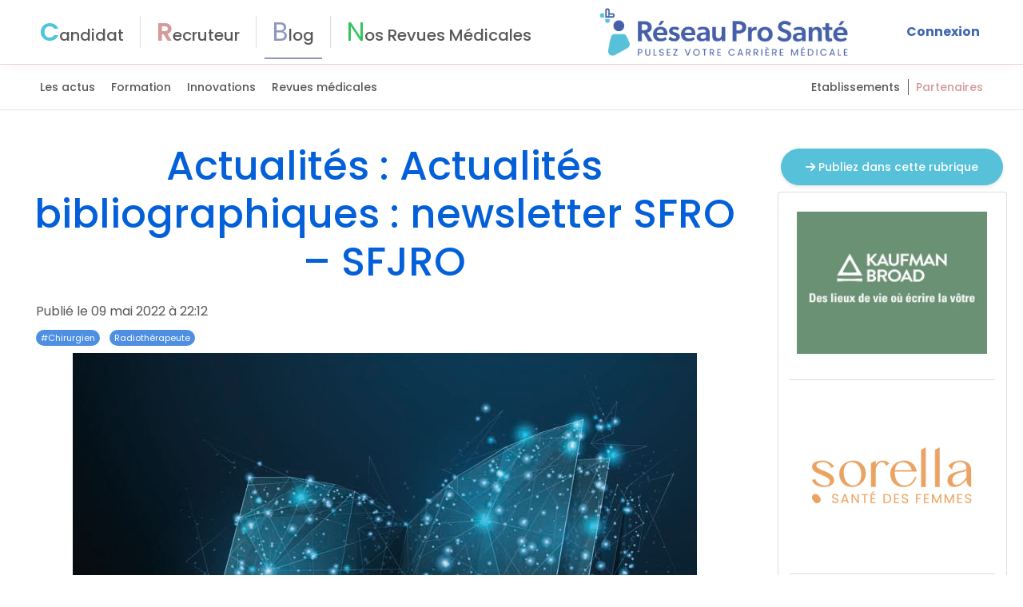

--- FILE ---
content_type: text/html; charset=utf-8
request_url: https://reseauprosante.fr/articles/show/actualites-bibliographiques-newsletter-sfro-sfjro-259
body_size: 158446
content:
<!doctype html>
<html lang="fr" data-n-head-ssr lang="en" data-n-head="%7B%22lang%22:%7B%22ssr%22:%22en%22%7D%7D">
<head >

  <!-- Hotjar Tracking Code for https://reseauprosante.fr/ -->
  <script>!function(t,h,e,j,s,n){t.hj=t.hj||function(){(t.hj.q=t.hj.q||[]).push(arguments)},t._hjSettings={hjid:5323945,hjsv:6},s=h.getElementsByTagName("head")[0],(n=h.createElement("script")).async=1,n.src="https://static.hotjar.com/c/hotjar-"+t._hjSettings.hjid+".js?sv="+t._hjSettings.hjsv,s.appendChild(n)}(window,document)</script>

  <!-- Google Tag Manager -->
  <script>!function(e,t,a,n,g){e[n]=e[n]||[],e[n].push({"gtm.start":(new Date).getTime(),event:"gtm.js"});var m=t.getElementsByTagName(a)[0],r=t.createElement(a);r.async=!0,r.src="https://www.googletagmanager.com/gtm.js?id=GTM-WFDQ4BB6",m.parentNode.insertBefore(r,m)}(window,document,"script","dataLayer")</script>
  <!-- End Google Tag Manager -->
  <meta data-n-head="ssr" charset="utf-8"><meta data-n-head="ssr" name="viewport" content="width=device-width, initial-scale=1.0, maximum-scale=1, user-scalable=1, shrink-to-fit=no"><meta data-n-head="ssr" http-equiv="X-UA-Compatible" content="IE=edge,chrome=1"><meta data-n-head="ssr" data-hid="description" name="description" content="Réseau Pro Santé : le réseau social des professionnels et étudiants de la santé"><meta data-n-head="ssr" data-hid="charset" charset="utf-8"><meta data-n-head="ssr" data-hid="mobile-web-app-capable" name="mobile-web-app-capable" content="yes"><meta data-n-head="ssr" data-hid="og:type" name="og:type" property="og:type" content="website"><meta data-n-head="ssr" name="description" content="En 2021, la SFjRO en partenariat avec la SFRO a innové en mettant en place une veille bibliographique commune. L’objectif est de diffuser les résultats des études et recommandations impactant not"><meta data-n-head="ssr" property="og:url" content="https://reseauprosante.fr/articles/show/actualites-bibliographiques-newsletter-sfro-sfjro-259"><meta data-n-head="ssr" property="og:title" content="Actualités bibliographiques : newsletter SFRO – SFJRO"><meta data-n-head="ssr" property="og:description" content="En 2021, la SFjRO en partenariat avec la SFRO a innové en mettant en place une veille bibliographique commune. L’objectif est de diffuser les résultats des études et recommandations impactant not"><meta data-n-head="ssr" property="og:image" content="https://api.reseauprosante_1200x627.frundefined"><meta data-n-head="ssr" property="og:image:alt" content="illustration article"><meta data-n-head="ssr" property="fb:app_id" content="990496558011170"><meta data-n-head="ssr" property="og:twitter:domain" content="https://reseauprosante.fr/"><meta data-n-head="ssr" property="og:twitter:url" content="https://reseauprosante.fr/articles/show/actualites-bibliographiques-newsletter-sfro-sfjro-259"><meta data-n-head="ssr" property="og:twitter:title" content="Actualités bibliographiques : newsletter SFRO – SFJRO"><meta data-n-head="ssr" property="og:twitter:description" content="En 2021, la SFjRO en partenariat avec la SFRO a innové en mettant en place une veille bibliographique commune. L’objectif est de diffuser les résultats des études et recommandations impactant not"><meta data-n-head="ssr" property="og:twitter:image" content="https://api.reseauprosante_1200x627.frundefined"><title>Actualités bibliographiques : newsletter SFRO – SFJRO - Réseau Pro Santé</title><link data-n-head="ssr" rel="icon" type="image/x-icon" href="/favicon.ico"><link data-n-head="ssr" data-hid="shortcut-icon" rel="shortcut icon" href="/favicon.ico"><link data-n-head="ssr" rel="manifest" href="/_nuxt/manifest.f9b350a9.json" data-hid="manifest"><link data-n-head="ssr" rel="canonical" href="https://reseauprosante.fr/articles/show/actualites-bibliographiques-newsletter-sfro-sfjro-259"><script data-n-head="ssr" src="//s1.adform.net/banners/scripts/adx.js" defer></script><script data-n-head="ssr" type="application/ld+json">{"@context":"http://schema.org","@type":"NewsArticle","datepublished":{},"datemodified":{},"headline":"Actualités bibliographiques : newsletter SFRO – SFJRO","image":"https://api.reseauprosante_850x0.frundefined","isAccessibleForFree":true,"author":{"@type":"Person","name":"Julie Marchand","url":"https://www.facebook.com/reseauprosantecontact"}}</script><link rel="preload" href="/_nuxt/ace4fd6.js" as="script"><link rel="preload" href="/_nuxt/01ab040.js" as="script"><link rel="preload" href="/_nuxt/62988b3.js" as="script"><link rel="preload" href="/_nuxt/10b90c8.js" as="script"><link rel="preload" href="/_nuxt/d02edb5.js" as="script"><link rel="preload" href="/_nuxt/4da2906.js" as="script"><style data-vue-ssr-id="2b7d3ed3:0 1adb391c:0 45fbb22a:0 5e12d760:0 5b86ea9e:0 fd5479ae:0 709683a2:0 2bcb5e67:0 6243f55b:0 4a29563a:0 777e5c69:0 bbeea2dc:0 684f32fa:0 1632859b:0 6e31a8bc:0 31fb2785:0 4a824a5c:0 695510b6:0 1d7be3fb:0 1eb75a57:0 08b49fdc:0 ad8a79aa:0 0e74ce90:0 d7ac93f4:0 006f604e:0 056fa3a3:0">@font-face{font-display:"auto";font-family:element-icons;font-style:normal;font-weight:400;src:url(/_nuxt/fonts/element-icons.313f7da.woff) format("woff"),url(/_nuxt/fonts/element-icons.4520188.ttf) format("truetype")}[class*=" el-icon-"],[class^=el-icon-]{font-family:element-icons!important;speak:none;display:inline-block;font-feature-settings:normal;font-style:normal;font-variant:normal;font-weight:400;line-height:1;text-transform:none;vertical-align:baseline;-webkit-font-smoothing:antialiased;-moz-osx-font-smoothing:grayscale}.el-icon-ice-cream-round:before{content:"\e6a0"}.el-icon-ice-cream-square:before{content:"\e6a3"}.el-icon-lollipop:before{content:"\e6a4"}.el-icon-potato-strips:before{content:"\e6a5"}.el-icon-milk-tea:before{content:"\e6a6"}.el-icon-ice-drink:before{content:"\e6a7"}.el-icon-ice-tea:before{content:"\e6a9"}.el-icon-coffee:before{content:"\e6aa"}.el-icon-orange:before{content:"\e6ab"}.el-icon-pear:before{content:"\e6ac"}.el-icon-apple:before{content:"\e6ad"}.el-icon-cherry:before{content:"\e6ae"}.el-icon-watermelon:before{content:"\e6af"}.el-icon-grape:before{content:"\e6b0"}.el-icon-refrigerator:before{content:"\e6b1"}.el-icon-goblet-square-full:before{content:"\e6b2"}.el-icon-goblet-square:before{content:"\e6b3"}.el-icon-goblet-full:before{content:"\e6b4"}.el-icon-goblet:before{content:"\e6b5"}.el-icon-cold-drink:before{content:"\e6b6"}.el-icon-coffee-cup:before{content:"\e6b8"}.el-icon-water-cup:before{content:"\e6b9"}.el-icon-hot-water:before{content:"\e6ba"}.el-icon-ice-cream:before{content:"\e6bb"}.el-icon-dessert:before{content:"\e6bc"}.el-icon-sugar:before{content:"\e6bd"}.el-icon-tableware:before{content:"\e6be"}.el-icon-burger:before{content:"\e6bf"}.el-icon-knife-fork:before{content:"\e6c1"}.el-icon-fork-spoon:before{content:"\e6c2"}.el-icon-chicken:before{content:"\e6c3"}.el-icon-food:before{content:"\e6c4"}.el-icon-dish-1:before{content:"\e6c5"}.el-icon-dish:before{content:"\e6c6"}.el-icon-moon-night:before{content:"\e6ee"}.el-icon-moon:before{content:"\e6f0"}.el-icon-cloudy-and-sunny:before{content:"\e6f1"}.el-icon-partly-cloudy:before{content:"\e6f2"}.el-icon-cloudy:before{content:"\e6f3"}.el-icon-sunny:before{content:"\e6f6"}.el-icon-sunset:before{content:"\e6f7"}.el-icon-sunrise-1:before{content:"\e6f8"}.el-icon-sunrise:before{content:"\e6f9"}.el-icon-heavy-rain:before{content:"\e6fa"}.el-icon-lightning:before{content:"\e6fb"}.el-icon-light-rain:before{content:"\e6fc"}.el-icon-wind-power:before{content:"\e6fd"}.el-icon-baseball:before{content:"\e712"}.el-icon-soccer:before{content:"\e713"}.el-icon-football:before{content:"\e715"}.el-icon-basketball:before{content:"\e716"}.el-icon-ship:before{content:"\e73f"}.el-icon-truck:before{content:"\e740"}.el-icon-bicycle:before{content:"\e741"}.el-icon-mobile-phone:before{content:"\e6d3"}.el-icon-service:before{content:"\e6d4"}.el-icon-key:before{content:"\e6e2"}.el-icon-unlock:before{content:"\e6e4"}.el-icon-lock:before{content:"\e6e5"}.el-icon-watch:before{content:"\e6fe"}.el-icon-watch-1:before{content:"\e6ff"}.el-icon-timer:before{content:"\e702"}.el-icon-alarm-clock:before{content:"\e703"}.el-icon-map-location:before{content:"\e704"}.el-icon-delete-location:before{content:"\e705"}.el-icon-add-location:before{content:"\e706"}.el-icon-location-information:before{content:"\e707"}.el-icon-location-outline:before{content:"\e708"}.el-icon-location:before{content:"\e79e"}.el-icon-place:before{content:"\e709"}.el-icon-discover:before{content:"\e70a"}.el-icon-first-aid-kit:before{content:"\e70b"}.el-icon-trophy-1:before{content:"\e70c"}.el-icon-trophy:before{content:"\e70d"}.el-icon-medal:before{content:"\e70e"}.el-icon-medal-1:before{content:"\e70f"}.el-icon-stopwatch:before{content:"\e710"}.el-icon-mic:before{content:"\e711"}.el-icon-copy-document:before{content:"\e718"}.el-icon-full-screen:before{content:"\e719"}.el-icon-switch-button:before{content:"\e71b"}.el-icon-aim:before{content:"\e71c"}.el-icon-crop:before{content:"\e71d"}.el-icon-odometer:before{content:"\e71e"}.el-icon-time:before{content:"\e71f"}.el-icon-bangzhu:before{content:"\e724"}.el-icon-close-notification:before{content:"\e726"}.el-icon-microphone:before{content:"\e727"}.el-icon-turn-off-microphone:before{content:"\e728"}.el-icon-position:before{content:"\e729"}.el-icon-postcard:before{content:"\e72a"}.el-icon-message:before{content:"\e72b"}.el-icon-chat-line-square:before{content:"\e72d"}.el-icon-chat-dot-square:before{content:"\e72e"}.el-icon-chat-dot-round:before{content:"\e72f"}.el-icon-chat-square:before{content:"\e730"}.el-icon-chat-line-round:before{content:"\e731"}.el-icon-chat-round:before{content:"\e732"}.el-icon-set-up:before{content:"\e733"}.el-icon-turn-off:before{content:"\e734"}.el-icon-open:before{content:"\e735"}.el-icon-connection:before{content:"\e736"}.el-icon-link:before{content:"\e737"}.el-icon-cpu:before{content:"\e738"}.el-icon-thumb:before{content:"\e739"}.el-icon-female:before{content:"\e73a"}.el-icon-male:before{content:"\e73b"}.el-icon-guide:before{content:"\e73c"}.el-icon-news:before{content:"\e73e"}.el-icon-price-tag:before{content:"\e744"}.el-icon-discount:before{content:"\e745"}.el-icon-wallet:before{content:"\e747"}.el-icon-coin:before{content:"\e748"}.el-icon-money:before{content:"\e749"}.el-icon-bank-card:before{content:"\e74a"}.el-icon-box:before{content:"\e74b"}.el-icon-present:before{content:"\e74c"}.el-icon-sell:before{content:"\e6d5"}.el-icon-sold-out:before{content:"\e6d6"}.el-icon-shopping-bag-2:before{content:"\e74d"}.el-icon-shopping-bag-1:before{content:"\e74e"}.el-icon-shopping-cart-2:before{content:"\e74f"}.el-icon-shopping-cart-1:before{content:"\e750"}.el-icon-shopping-cart-full:before{content:"\e751"}.el-icon-smoking:before{content:"\e752"}.el-icon-no-smoking:before{content:"\e753"}.el-icon-house:before{content:"\e754"}.el-icon-table-lamp:before{content:"\e755"}.el-icon-school:before{content:"\e756"}.el-icon-office-building:before{content:"\e757"}.el-icon-toilet-paper:before{content:"\e758"}.el-icon-notebook-2:before{content:"\e759"}.el-icon-notebook-1:before{content:"\e75a"}.el-icon-files:before{content:"\e75b"}.el-icon-collection:before{content:"\e75c"}.el-icon-receiving:before{content:"\e75d"}.el-icon-suitcase-1:before{content:"\e760"}.el-icon-suitcase:before{content:"\e761"}.el-icon-film:before{content:"\e763"}.el-icon-collection-tag:before{content:"\e765"}.el-icon-data-analysis:before{content:"\e766"}.el-icon-pie-chart:before{content:"\e767"}.el-icon-data-board:before{content:"\e768"}.el-icon-data-line:before{content:"\e76d"}.el-icon-reading:before{content:"\e769"}.el-icon-magic-stick:before{content:"\e76a"}.el-icon-coordinate:before{content:"\e76b"}.el-icon-mouse:before{content:"\e76c"}.el-icon-brush:before{content:"\e76e"}.el-icon-headset:before{content:"\e76f"}.el-icon-umbrella:before{content:"\e770"}.el-icon-scissors:before{content:"\e771"}.el-icon-mobile:before{content:"\e773"}.el-icon-attract:before{content:"\e774"}.el-icon-monitor:before{content:"\e775"}.el-icon-search:before{content:"\e778"}.el-icon-takeaway-box:before{content:"\e77a"}.el-icon-paperclip:before{content:"\e77d"}.el-icon-printer:before{content:"\e77e"}.el-icon-document-add:before{content:"\e782"}.el-icon-document:before{content:"\e785"}.el-icon-document-checked:before{content:"\e786"}.el-icon-document-copy:before{content:"\e787"}.el-icon-document-delete:before{content:"\e788"}.el-icon-document-remove:before{content:"\e789"}.el-icon-tickets:before{content:"\e78b"}.el-icon-folder-checked:before{content:"\e77f"}.el-icon-folder-delete:before{content:"\e780"}.el-icon-folder-remove:before{content:"\e781"}.el-icon-folder-add:before{content:"\e783"}.el-icon-folder-opened:before{content:"\e784"}.el-icon-folder:before{content:"\e78a"}.el-icon-edit-outline:before{content:"\e764"}.el-icon-edit:before{content:"\e78c"}.el-icon-date:before{content:"\e78e"}.el-icon-c-scale-to-original:before{content:"\e7c6"}.el-icon-view:before{content:"\e6ce"}.el-icon-loading:before{content:"\e6cf"}.el-icon-rank:before{content:"\e6d1"}.el-icon-sort-down:before{content:"\e7c4"}.el-icon-sort-up:before{content:"\e7c5"}.el-icon-sort:before{content:"\e6d2"}.el-icon-finished:before{content:"\e6cd"}.el-icon-refresh-left:before{content:"\e6c7"}.el-icon-refresh-right:before{content:"\e6c8"}.el-icon-refresh:before{content:"\e6d0"}.el-icon-video-play:before{content:"\e7c0"}.el-icon-video-pause:before{content:"\e7c1"}.el-icon-d-arrow-right:before{content:"\e6dc"}.el-icon-d-arrow-left:before{content:"\e6dd"}.el-icon-arrow-up:before{content:"\e6e1"}.el-icon-arrow-down:before{content:"\e6df"}.el-icon-arrow-right:before{content:"\e6e0"}.el-icon-arrow-left:before{content:"\e6de"}.el-icon-top-right:before{content:"\e6e7"}.el-icon-top-left:before{content:"\e6e8"}.el-icon-top:before{content:"\e6e6"}.el-icon-bottom:before{content:"\e6eb"}.el-icon-right:before{content:"\e6e9"}.el-icon-back:before{content:"\e6ea"}.el-icon-bottom-right:before{content:"\e6ec"}.el-icon-bottom-left:before{content:"\e6ed"}.el-icon-caret-top:before{content:"\e78f"}.el-icon-caret-bottom:before{content:"\e790"}.el-icon-caret-right:before{content:"\e791"}.el-icon-caret-left:before{content:"\e792"}.el-icon-d-caret:before{content:"\e79a"}.el-icon-share:before{content:"\e793"}.el-icon-menu:before{content:"\e798"}.el-icon-s-grid:before{content:"\e7a6"}.el-icon-s-check:before{content:"\e7a7"}.el-icon-s-data:before{content:"\e7a8"}.el-icon-s-opportunity:before{content:"\e7aa"}.el-icon-s-custom:before{content:"\e7ab"}.el-icon-s-claim:before{content:"\e7ad"}.el-icon-s-finance:before{content:"\e7ae"}.el-icon-s-comment:before{content:"\e7af"}.el-icon-s-flag:before{content:"\e7b0"}.el-icon-s-marketing:before{content:"\e7b1"}.el-icon-s-shop:before{content:"\e7b4"}.el-icon-s-open:before{content:"\e7b5"}.el-icon-s-management:before{content:"\e7b6"}.el-icon-s-ticket:before{content:"\e7b7"}.el-icon-s-release:before{content:"\e7b8"}.el-icon-s-home:before{content:"\e7b9"}.el-icon-s-promotion:before{content:"\e7ba"}.el-icon-s-operation:before{content:"\e7bb"}.el-icon-s-unfold:before{content:"\e7bc"}.el-icon-s-fold:before{content:"\e7a9"}.el-icon-s-platform:before{content:"\e7bd"}.el-icon-s-order:before{content:"\e7be"}.el-icon-s-cooperation:before{content:"\e7bf"}.el-icon-bell:before{content:"\e725"}.el-icon-message-solid:before{content:"\e799"}.el-icon-video-camera:before{content:"\e772"}.el-icon-video-camera-solid:before{content:"\e796"}.el-icon-camera:before{content:"\e779"}.el-icon-camera-solid:before{content:"\e79b"}.el-icon-download:before{content:"\e77c"}.el-icon-upload2:before{content:"\e77b"}.el-icon-upload:before{content:"\e7c3"}.el-icon-picture-outline-round:before{content:"\e75f"}.el-icon-picture-outline:before{content:"\e75e"}.el-icon-picture:before{content:"\e79f"}.el-icon-close:before{content:"\e6db"}.el-icon-check:before{content:"\e6da"}.el-icon-plus:before{content:"\e6d9"}.el-icon-minus:before{content:"\e6d8"}.el-icon-help:before{content:"\e73d"}.el-icon-s-help:before{content:"\e7b3"}.el-icon-circle-close:before{content:"\e78d"}.el-icon-circle-check:before{content:"\e720"}.el-icon-circle-plus-outline:before{content:"\e723"}.el-icon-remove-outline:before{content:"\e722"}.el-icon-zoom-out:before{content:"\e776"}.el-icon-zoom-in:before{content:"\e777"}.el-icon-error:before{content:"\e79d"}.el-icon-success:before{content:"\e79c"}.el-icon-circle-plus:before{content:"\e7a0"}.el-icon-remove:before{content:"\e7a2"}.el-icon-info:before{content:"\e7a1"}.el-icon-question:before{content:"\e7a4"}.el-icon-warning-outline:before{content:"\e6c9"}.el-icon-warning:before{content:"\e7a3"}.el-icon-goods:before{content:"\e7c2"}.el-icon-s-goods:before{content:"\e7b2"}.el-icon-star-off:before{content:"\e717"}.el-icon-star-on:before{content:"\e797"}.el-icon-more-outline:before{content:"\e6cc"}.el-icon-more:before{content:"\e794"}.el-icon-phone-outline:before{content:"\e6cb"}.el-icon-phone:before{content:"\e795"}.el-icon-user:before{content:"\e6e3"}.el-icon-user-solid:before{content:"\e7a5"}.el-icon-setting:before{content:"\e6ca"}.el-icon-s-tools:before{content:"\e7ac"}.el-icon-delete:before{content:"\e6d7"}.el-icon-delete-solid:before{content:"\e7c9"}.el-icon-eleme:before{content:"\e7c7"}.el-icon-platform-eleme:before{content:"\e7ca"}.el-icon-loading{animation:rotating 2s linear infinite}.el-icon--right{margin-left:5px}.el-icon--left{margin-right:5px}@keyframes rotating{0%{transform:rotate(0)}to{transform:rotate(1turn)}}.el-pagination{color:#303133;font-weight:700;padding:2px 5px;white-space:nowrap}.el-pagination:after,.el-pagination:before{content:"";display:table}.el-pagination:after{clear:both}.el-pagination button,.el-pagination span:not([class*=suffix]){box-sizing:border-box;display:inline-block;font-size:13px;height:28px;line-height:28px;min-width:35.5px;vertical-align:top}.el-pagination .el-input__inner{-moz-appearance:textfield;line-height:normal;text-align:center}.el-pagination .el-input__suffix{right:0;transform:scale(.8)}.el-pagination .el-select .el-input{margin:0 5px;width:100px}.el-pagination .el-select .el-input .el-input__inner{border-radius:3px;padding-right:25px}.el-pagination button{background:0 0;border:none;padding:0 6px}.el-pagination button:focus{outline:0}.el-pagination button:hover{color:#409eff}.el-pagination button:disabled{background-color:#fff;color:#c0c4cc;cursor:not-allowed}.el-pagination .btn-next,.el-pagination .btn-prev{background:50% no-repeat #fff;background-size:16px;color:#303133;cursor:pointer;margin:0}.el-pagination .btn-next .el-icon,.el-pagination .btn-prev .el-icon{display:block;font-size:12px;font-weight:700}.el-pagination .btn-prev{padding-right:12px}.el-pagination .btn-next{padding-left:12px}.el-pagination .el-pager li.disabled{color:#c0c4cc;cursor:not-allowed}.el-pager li,.el-pager li.btn-quicknext:hover,.el-pager li.btn-quickprev:hover{cursor:pointer}.el-pagination--small .btn-next,.el-pagination--small .btn-prev,.el-pagination--small .el-pager li,.el-pagination--small .el-pager li.btn-quicknext,.el-pagination--small .el-pager li.btn-quickprev,.el-pagination--small .el-pager li:last-child{border-color:transparent;font-size:12px;height:22px;line-height:22px;min-width:22px}.el-pagination--small .arrow.disabled{visibility:hidden}.el-pagination--small .more:before,.el-pagination--small li.more:before{line-height:24px}.el-pagination--small button,.el-pagination--small span:not([class*=suffix]){height:22px;line-height:22px}.el-pagination--small .el-pagination__editor,.el-pagination--small .el-pagination__editor.el-input .el-input__inner{height:22px}.el-pagination__sizes{color:#606266;font-weight:400;margin:0 10px 0 0}.el-pagination__sizes .el-input .el-input__inner{font-size:13px;padding-left:8px}.el-pagination__sizes .el-input .el-input__inner:hover{border-color:#409eff}.el-pagination__total{color:#606266;font-weight:400;margin-right:10px}.el-pagination__jump{color:#606266;font-weight:400;margin-left:24px}.el-pagination__jump .el-input__inner{padding:0 3px}.el-pagination__rightwrapper{float:right}.el-pagination__editor{border-radius:3px;box-sizing:border-box;height:28px;line-height:18px;margin:0 2px;padding:0 2px;text-align:center}.el-pager,.el-pagination.is-background .btn-next,.el-pagination.is-background .btn-prev{padding:0}.el-dialog,.el-pager li{-webkit-box-sizing:border-box}.el-pagination__editor.el-input{width:50px}.el-pagination__editor.el-input .el-input__inner{height:28px}.el-pagination__editor .el-input__inner::-webkit-inner-spin-button,.el-pagination__editor .el-input__inner::-webkit-outer-spin-button{-webkit-appearance:none;margin:0}.el-pagination.is-background .btn-next,.el-pagination.is-background .btn-prev,.el-pagination.is-background .el-pager li{background-color:#f4f4f5;border-radius:2px;color:#606266;margin:0 5px;min-width:30px}.el-pagination.is-background .btn-next.disabled,.el-pagination.is-background .btn-next:disabled,.el-pagination.is-background .btn-prev.disabled,.el-pagination.is-background .btn-prev:disabled,.el-pagination.is-background .el-pager li.disabled{color:#c0c4cc}.el-pagination.is-background .el-pager li:not(.disabled):hover{color:#409eff}.el-pagination.is-background .el-pager li:not(.disabled).active{background-color:#409eff;color:#fff}.el-pagination.is-background.el-pagination--small .btn-next,.el-pagination.is-background.el-pagination--small .btn-prev,.el-pagination.is-background.el-pagination--small .el-pager li{margin:0 3px;min-width:22px}.el-pager,.el-pager li{display:inline-block;margin:0;vertical-align:top}.el-pager{font-size:0;list-style:none;-webkit-user-select:none;-moz-user-select:none;user-select:none}.el-pager .more:before{line-height:30px}.el-pager li{background:#fff;box-sizing:border-box;font-size:13px;height:28px;line-height:28px;min-width:35.5px;padding:0 4px;text-align:center}.el-pager li.btn-quicknext,.el-pager li.btn-quickprev{color:#303133;line-height:28px}.el-pager li.btn-quicknext.disabled,.el-pager li.btn-quickprev.disabled{color:#c0c4cc}.el-pager li.active+li{border-left:0}.el-pager li:hover{color:#409eff}.el-pager li.active{color:#409eff;cursor:default}.el-dialog{background:#fff;border-radius:2px;box-shadow:0 1px 3px rgba(0,0,0,.3);box-sizing:border-box;margin:0 auto 50px;position:relative;width:50%}.el-dialog.is-fullscreen{height:100%;margin-bottom:0;margin-top:0;overflow:auto;width:100%}.el-dialog__wrapper{bottom:0;left:0;margin:0;overflow:auto;position:fixed;right:0;top:0}.el-dialog__header{padding:20px 20px 10px}.el-dialog__headerbtn{background:0 0;border:none;cursor:pointer;font-size:16px;outline:0;padding:0;position:absolute;right:20px;top:20px}.el-dialog__headerbtn .el-dialog__close{color:#909399}.el-dialog__headerbtn:focus .el-dialog__close,.el-dialog__headerbtn:hover .el-dialog__close{color:#409eff}.el-dialog__title{color:#303133;font-size:18px;line-height:24px}.el-dialog__body{color:#606266;font-size:14px;padding:30px 20px;word-break:break-all}.el-dialog__footer{box-sizing:border-box;padding:10px 20px 20px;text-align:right}.el-dialog--center{text-align:center}.el-dialog--center .el-dialog__body{padding:25px 25px 30px;text-align:left;text-align:initial}.el-dialog--center .el-dialog__footer{text-align:inherit}.dialog-fade-enter-active{animation:dialog-fade-in .3s}.dialog-fade-leave-active{animation:dialog-fade-out .3s}@keyframes dialog-fade-in{0%{opacity:0;transform:translate3d(0,-20px,0)}to{opacity:1;transform:translateZ(0)}}@keyframes dialog-fade-out{0%{opacity:1;transform:translateZ(0)}to{opacity:0;transform:translate3d(0,-20px,0)}}.el-autocomplete{display:inline-block;position:relative}.el-autocomplete-suggestion{background-color:#fff;border:1px solid #e4e7ed;border-radius:4px;box-shadow:0 2px 12px 0 rgba(0,0,0,.1);box-sizing:border-box;margin:5px 0}.el-autocomplete-suggestion__wrap{box-sizing:border-box;max-height:280px;padding:10px 0}.el-autocomplete-suggestion__list{margin:0;padding:0}.el-autocomplete-suggestion li{color:#606266;cursor:pointer;font-size:14px;line-height:34px;list-style:none;margin:0;overflow:hidden;padding:0 20px;text-overflow:ellipsis;white-space:nowrap}.el-autocomplete-suggestion li.highlighted,.el-autocomplete-suggestion li:hover{background-color:#f5f7fa}.el-autocomplete-suggestion li.divider{border-top:1px solid #000;margin-top:6px}.el-autocomplete-suggestion li.divider:last-child{margin-bottom:-6px}.el-autocomplete-suggestion.is-loading li{color:#999;font-size:20px;height:100px;line-height:100px;text-align:center}.el-autocomplete-suggestion.is-loading li:after{content:"";display:inline-block;height:100%;vertical-align:middle}.el-autocomplete-suggestion.is-loading li:hover{background-color:#fff}.el-autocomplete-suggestion.is-loading .el-icon-loading{vertical-align:middle}.el-dropdown{color:#606266;display:inline-block;font-size:14px;position:relative}.el-dropdown .el-button-group{display:block}.el-dropdown .el-button-group .el-button{float:none}.el-dropdown .el-dropdown__caret-button{border-left:none;padding-left:5px;padding-right:5px;position:relative}.el-dropdown .el-dropdown__caret-button:before{background:hsla(0,0%,100%,.5);bottom:5px;content:"";display:block;left:0;position:absolute;top:5px;width:1px}.el-dropdown .el-dropdown__caret-button.el-button--default:before{background:rgba(220,223,230,.5)}.el-dropdown .el-dropdown__caret-button:hover:not(.is-disabled):before{bottom:0;top:0}.el-dropdown .el-dropdown__caret-button .el-dropdown__icon{padding-left:0}.el-dropdown__icon{font-size:12px;margin:0 3px}.el-dropdown .el-dropdown-selfdefine:focus:active,.el-dropdown .el-dropdown-selfdefine:focus:not(.focusing){outline-width:0}.el-dropdown [disabled]{color:#bbb;cursor:not-allowed}.el-dropdown-menu{background-color:#fff;border:1px solid #ebeef5;border-radius:4px;box-shadow:0 2px 12px 0 rgba(0,0,0,.1);left:0;margin:5px 0;padding:10px 0;position:absolute;top:0;z-index:10}.el-dropdown-menu__item,.el-menu-item{cursor:pointer;font-size:14px;padding:0 20px}.el-dropdown-menu__item{color:#606266;line-height:36px;list-style:none;margin:0;outline:0}.el-dropdown-menu__item:focus,.el-dropdown-menu__item:not(.is-disabled):hover{background-color:#ecf5ff;color:#66b1ff}.el-dropdown-menu__item i{margin-right:5px}.el-dropdown-menu__item--divided{border-top:1px solid #ebeef5;margin-top:6px;position:relative}.el-dropdown-menu__item--divided:before{background-color:#fff;content:"";display:block;height:6px;margin:0 -20px}.el-dropdown-menu__item.is-disabled{color:#bbb;cursor:default;pointer-events:none}.el-dropdown-menu--medium{padding:6px 0}.el-dropdown-menu--medium .el-dropdown-menu__item{font-size:14px;line-height:30px;padding:0 17px}.el-dropdown-menu--medium .el-dropdown-menu__item.el-dropdown-menu__item--divided{margin-top:6px}.el-dropdown-menu--medium .el-dropdown-menu__item.el-dropdown-menu__item--divided:before{height:6px;margin:0 -17px}.el-dropdown-menu--small{padding:6px 0}.el-dropdown-menu--small .el-dropdown-menu__item{font-size:13px;line-height:27px;padding:0 15px}.el-dropdown-menu--small .el-dropdown-menu__item.el-dropdown-menu__item--divided{margin-top:4px}.el-dropdown-menu--small .el-dropdown-menu__item.el-dropdown-menu__item--divided:before{height:4px;margin:0 -15px}.el-dropdown-menu--mini{padding:3px 0}.el-dropdown-menu--mini .el-dropdown-menu__item{font-size:12px;line-height:24px;padding:0 10px}.el-dropdown-menu--mini .el-dropdown-menu__item.el-dropdown-menu__item--divided{margin-top:3px}.el-dropdown-menu--mini .el-dropdown-menu__item.el-dropdown-menu__item--divided:before{height:3px;margin:0 -10px}.el-menu{border-right:1px solid #e6e6e6;list-style:none;margin:0;padding-left:0;position:relative}.el-menu,.el-menu--horizontal>.el-menu-item:not(.is-disabled):focus,.el-menu--horizontal>.el-menu-item:not(.is-disabled):hover,.el-menu--horizontal>.el-submenu .el-submenu__title:hover{background-color:#fff}.el-menu:after,.el-menu:before{content:"";display:table}.el-breadcrumb__item:last-child .el-breadcrumb__separator,.el-menu--collapse>.el-menu-item .el-submenu__icon-arrow,.el-menu--collapse>.el-submenu>.el-submenu__title .el-submenu__icon-arrow{display:none}.el-menu:after{clear:both}.el-menu.el-menu--horizontal{border-bottom:1px solid #e6e6e6}.el-menu--horizontal{border-right:none}.el-menu--horizontal>.el-menu-item{border-bottom:2px solid transparent;color:#909399;float:left;height:60px;line-height:60px;margin:0}.el-menu--horizontal>.el-menu-item a,.el-menu--horizontal>.el-menu-item a:hover{color:inherit}.el-menu--horizontal>.el-submenu{float:left}.el-menu--horizontal>.el-submenu:focus,.el-menu--horizontal>.el-submenu:hover{outline:0}.el-menu--horizontal>.el-submenu:focus .el-submenu__title,.el-menu--horizontal>.el-submenu:hover .el-submenu__title{color:#303133}.el-menu--horizontal>.el-submenu.is-active .el-submenu__title{border-bottom:2px solid #409eff;color:#303133}.el-menu--horizontal>.el-submenu .el-submenu__title{border-bottom:2px solid transparent;color:#909399;height:60px;line-height:60px}.el-menu--horizontal>.el-submenu .el-submenu__icon-arrow{margin-left:8px;margin-top:-3px;position:static;vertical-align:middle}.el-menu--collapse .el-submenu,.el-menu-item{position:relative}.el-menu--horizontal .el-menu .el-menu-item,.el-menu--horizontal .el-menu .el-submenu__title{background-color:#fff;color:#909399;float:none;height:36px;line-height:36px;padding:0 10px}.el-menu--horizontal .el-menu .el-menu-item.is-active,.el-menu--horizontal .el-menu .el-submenu.is-active>.el-submenu__title{color:#303133}.el-menu--horizontal .el-menu-item:not(.is-disabled):focus,.el-menu--horizontal .el-menu-item:not(.is-disabled):hover{color:#303133;outline:0}.el-menu--horizontal>.el-menu-item.is-active{border-bottom:2px solid #409eff;color:#303133}.el-menu--collapse{width:64px}.el-menu--collapse>.el-menu-item [class^=el-icon-],.el-menu--collapse>.el-submenu>.el-submenu__title [class^=el-icon-]{margin:0;text-align:center;vertical-align:middle;width:24px}.el-menu--collapse>.el-menu-item span,.el-menu--collapse>.el-submenu>.el-submenu__title span{display:inline-block;height:0;overflow:hidden;visibility:hidden;width:0}.el-menu-item,.el-submenu__title{height:56px;line-height:56px;list-style:none}.el-menu--collapse>.el-menu-item.is-active i{color:inherit}.el-menu--collapse .el-menu .el-submenu{min-width:200px}.el-menu--collapse .el-submenu .el-menu{border:1px solid #e4e7ed;border-radius:2px;box-shadow:0 2px 12px 0 rgba(0,0,0,.1);left:100%;margin-left:5px;position:absolute;top:0;z-index:10}.el-menu--collapse .el-submenu.is-opened>.el-submenu__title .el-submenu__icon-arrow{transform:none}.el-menu--popup{border:none;border-radius:2px;box-shadow:0 2px 12px 0 rgba(0,0,0,.1);min-width:200px;padding:5px 0;z-index:100}.el-menu--popup-bottom-start{margin-top:5px}.el-menu--popup-right-start{margin-left:5px;margin-right:5px}.el-menu-item{box-sizing:border-box;color:#303133;transition:border-color .3s,background-color .3s,color .3s;white-space:nowrap}.el-radio-button__inner,.el-submenu__title{-webkit-box-sizing:border-box;position:relative;white-space:nowrap}.el-menu-item *{vertical-align:middle}.el-menu-item i{color:#909399}.el-menu-item:focus,.el-menu-item:hover{background-color:#ecf5ff;outline:0}.el-menu-item.is-disabled{background:0 0!important;cursor:not-allowed;opacity:.25}.el-menu-item [class^=el-icon-]{font-size:18px;margin-right:5px;text-align:center;vertical-align:middle;width:24px}.el-menu-item.is-active{color:#409eff}.el-menu-item.is-active i{color:inherit}.el-submenu{list-style:none;margin:0;padding-left:0}.el-submenu__title{box-sizing:border-box;color:#303133;cursor:pointer;font-size:14px;padding:0 20px;transition:border-color .3s,background-color .3s,color .3s}.el-submenu__title *{vertical-align:middle}.el-submenu__title i{color:#909399}.el-submenu__title:focus,.el-submenu__title:hover{background-color:#ecf5ff;outline:0}.el-submenu__title.is-disabled{background:0 0!important;cursor:not-allowed;opacity:.25}.el-submenu__title:hover{background-color:#ecf5ff}.el-submenu .el-menu{border:none}.el-submenu .el-menu-item{height:50px;line-height:50px;min-width:200px;padding:0 45px}.el-submenu__icon-arrow{font-size:12px;margin-top:-7px;position:absolute;right:20px;top:50%;transition:transform .3s}.el-submenu.is-active .el-submenu__title{border-bottom-color:#409eff}.el-submenu.is-opened>.el-submenu__title .el-submenu__icon-arrow{transform:rotate(180deg)}.el-submenu.is-disabled .el-menu-item,.el-submenu.is-disabled .el-submenu__title{background:0 0!important;cursor:not-allowed;opacity:.25}.el-submenu [class^=el-icon-]{font-size:18px;margin-right:5px;text-align:center;vertical-align:middle;width:24px}.el-menu-item-group>ul{padding:0}.el-menu-item-group__title{color:#909399;font-size:12px;line-height:normal;padding:7px 0 7px 20px}.el-radio-button__inner,.el-radio-group{display:inline-block;line-height:1;vertical-align:middle}.horizontal-collapse-transition .el-submenu__title .el-submenu__icon-arrow{opacity:0;transition:.2s}.el-radio-group{font-size:0}.el-radio-button{display:inline-block;outline:0;position:relative}.el-radio-button__inner{-webkit-appearance:none;background:#fff;border:1px solid #dcdfe6;border-left:0;border-radius:0;box-sizing:border-box;color:#606266;cursor:pointer;font-size:14px;font-weight:500;margin:0;outline:0;padding:12px 20px;text-align:center;transition:all .3s cubic-bezier(.645,.045,.355,1)}.el-radio-button__inner.is-round{padding:12px 20px}.el-radio-button__inner:hover{color:#409eff}.el-radio-button__inner [class*=el-icon-]{line-height:.9}.el-radio-button__inner [class*=el-icon-]+span{margin-left:5px}.el-radio-button:first-child .el-radio-button__inner{border-left:1px solid #dcdfe6;border-radius:4px 0 0 4px;box-shadow:none!important}.el-radio-button__orig-radio{opacity:0;outline:0;position:absolute;z-index:-1}.el-radio-button__orig-radio:checked+.el-radio-button__inner{background-color:#409eff;border-color:#409eff;box-shadow:-1px 0 0 0 #409eff;color:#fff}.el-radio-button__orig-radio:disabled+.el-radio-button__inner{background-color:#fff;background-image:none;border-color:#ebeef5;box-shadow:none;color:#c0c4cc;cursor:not-allowed}.el-radio-button__orig-radio:disabled:checked+.el-radio-button__inner{background-color:#f2f6fc}.el-radio-button:last-child .el-radio-button__inner{border-radius:0 4px 4px 0}.el-radio-button:first-child:last-child .el-radio-button__inner{border-radius:4px}.el-radio-button--medium .el-radio-button__inner{border-radius:0;font-size:14px;padding:10px 20px}.el-radio-button--medium .el-radio-button__inner.is-round{padding:10px 20px}.el-radio-button--small .el-radio-button__inner{border-radius:0;font-size:12px;padding:9px 15px}.el-radio-button--small .el-radio-button__inner.is-round{padding:9px 15px}.el-radio-button--mini .el-radio-button__inner{border-radius:0;font-size:12px;padding:7px 15px}.el-radio-button--mini .el-radio-button__inner.is-round{padding:7px 15px}.el-radio-button:focus:not(.is-focus):not(:active):not(.is-disabled){box-shadow:0 0 2px 2px #409eff}.el-picker-panel,.el-popover,.el-select-dropdown,.el-table-filter,.el-time-panel{-webkit-box-shadow:0 2px 12px 0 rgba(0,0,0,.1)}.el-switch{align-items:center;display:inline-flex;font-size:14px;height:20px;line-height:20px;position:relative;vertical-align:middle}.el-switch__core,.el-switch__label{cursor:pointer;display:inline-block}.el-switch.is-disabled .el-switch__core,.el-switch.is-disabled .el-switch__label{cursor:not-allowed}.el-switch__label{color:#303133;font-size:14px;font-weight:500;height:20px;transition:.2s;vertical-align:middle}.el-switch__label.is-active{color:#409eff}.el-switch__label--left{margin-right:10px}.el-switch__label--right{margin-left:10px}.el-switch__label *{display:inline-block;font-size:14px;line-height:1}.el-switch__input{height:0;margin:0;opacity:0;position:absolute;width:0}.el-switch__core{background:#dcdfe6;border:1px solid #dcdfe6;border-radius:10px;box-sizing:border-box;height:20px;margin:0;outline:0;position:relative;transition:border-color .3s,background-color .3s;vertical-align:middle;width:40px}.el-input__prefix,.el-input__suffix{color:#c0c4cc;-webkit-transition:all .3s}.el-switch__core:after{background-color:#fff;border-radius:100%;content:"";height:16px;left:1px;position:absolute;top:1px;transition:all .3s;width:16px}.el-switch.is-checked .el-switch__core{background-color:#409eff;border-color:#409eff}.el-switch.is-checked .el-switch__core:after{left:100%;margin-left:-17px}.el-switch.is-disabled{opacity:.6}.el-switch--wide .el-switch__label.el-switch__label--left span{left:10px}.el-switch--wide .el-switch__label.el-switch__label--right span{right:10px}.el-switch .label-fade-enter,.el-switch .label-fade-leave-active{opacity:0}.el-select-dropdown{background-color:#fff;border:1px solid #e4e7ed;border-radius:4px;box-shadow:0 2px 12px 0 rgba(0,0,0,.1);box-sizing:border-box;margin:5px 0;position:absolute;z-index:1001}.el-select-dropdown.is-multiple .el-select-dropdown__item{padding-right:40px}.el-select-dropdown.is-multiple .el-select-dropdown__item.selected{background-color:#fff;color:#409eff}.el-select-dropdown.is-multiple .el-select-dropdown__item.selected.hover{background-color:#f5f7fa}.el-select-dropdown.is-multiple .el-select-dropdown__item.selected:after{content:"\e6da";font-family:element-icons;font-size:12px;font-weight:700;position:absolute;right:20px;-webkit-font-smoothing:antialiased;-moz-osx-font-smoothing:grayscale}.el-select-dropdown .el-scrollbar.is-empty .el-select-dropdown__list{padding:0}.el-select-dropdown__empty{color:#999;font-size:14px;margin:0;padding:10px 0;text-align:center}.el-select-dropdown__wrap{max-height:274px}.el-select-dropdown__list{box-sizing:border-box;list-style:none;margin:0;padding:6px 0}.el-select-dropdown__item{box-sizing:border-box;color:#606266;cursor:pointer;font-size:14px;height:34px;line-height:34px;overflow:hidden;padding:0 20px;position:relative;text-overflow:ellipsis;white-space:nowrap}.el-select-dropdown__item.is-disabled{color:#c0c4cc;cursor:not-allowed}.el-select-dropdown__item.is-disabled:hover{background-color:#fff}.el-select-dropdown__item.hover,.el-select-dropdown__item:hover{background-color:#f5f7fa}.el-select-dropdown__item.selected{color:#409eff;font-weight:700}.el-select-group{margin:0;padding:0}.el-select-group__wrap{list-style:none;margin:0;padding:0;position:relative}.el-select-group__wrap:not(:last-of-type){padding-bottom:24px}.el-select-group__wrap:not(:last-of-type):after{background:#e4e7ed;bottom:12px;content:"";display:block;height:1px;left:20px;position:absolute;right:20px}.el-select-group__title{color:#909399;font-size:12px;line-height:30px;padding-left:20px}.el-select-group .el-select-dropdown__item{padding-left:20px}.el-select{display:inline-block;position:relative}.el-select .el-select__tags>span{display:contents}.el-select:hover .el-input__inner{border-color:#c0c4cc}.el-select .el-input__inner{cursor:pointer;padding-right:35px}.el-select .el-input__inner:focus{border-color:#409eff}.el-select .el-input .el-select__caret{color:#c0c4cc;cursor:pointer;font-size:14px;transform:rotate(180deg);transition:transform .3s}.el-select .el-input .el-select__caret.is-reverse{transform:rotate(0)}.el-select .el-input .el-select__caret.is-show-close{border-radius:100%;color:#c0c4cc;font-size:14px;text-align:center;transform:rotate(180deg);transition:color .2s cubic-bezier(.645,.045,.355,1)}.el-select .el-input .el-select__caret.is-show-close:hover{color:#909399}.el-select .el-input.is-disabled .el-input__inner{cursor:not-allowed}.el-select .el-input.is-disabled .el-input__inner:hover{border-color:#e4e7ed}.el-range-editor.is-active,.el-range-editor.is-active:hover,.el-select .el-input.is-focus .el-input__inner{border-color:#409eff}.el-select>.el-input{display:block}.el-select__input{-webkit-appearance:none;-moz-appearance:none;appearance:none;background-color:transparent;border:none;color:#666;font-size:14px;height:28px;margin-left:15px;outline:0;padding:0}.el-select__input.is-mini{height:14px}.el-select__close{color:#c0c4cc;cursor:pointer;font-size:14px;line-height:18px;position:absolute;right:25px;top:8px;z-index:1000}.el-select__close:hover{color:#909399}.el-select__tags{align-items:center;display:flex;flex-wrap:wrap;line-height:normal;position:absolute;top:50%;transform:translateY(-50%);white-space:normal;z-index:1}.el-select__tags-text{overflow:hidden;text-overflow:ellipsis}.el-select .el-tag{align-items:center;background-color:#f0f2f5;border-color:transparent;box-sizing:border-box;display:flex;margin:2px 0 2px 6px;max-width:100%}.el-select .el-tag__close.el-icon-close{background-color:#c0c4cc;color:#fff;flex-shrink:0;top:0}.el-select .el-tag__close.el-icon-close:hover{background-color:#909399}.el-table,.el-table__expanded-cell{background-color:#fff}.el-select .el-tag__close.el-icon-close:before{display:block;transform:translateY(.5px)}.el-table{box-sizing:border-box;color:#606266;flex:1;font-size:14px;max-width:100%;overflow:hidden;position:relative;width:100%}.el-table__empty-block{align-items:center;display:flex;justify-content:center;min-height:60px;text-align:center;width:100%}.el-table__empty-text{color:#909399;line-height:60px;width:50%}.el-table__expand-column .cell{padding:0;text-align:center}.el-table__expand-icon{color:#666;cursor:pointer;font-size:12px;height:20px;position:relative;transition:transform .2s ease-in-out}.el-table__expand-icon--expanded{transform:rotate(90deg)}.el-table__expand-icon>.el-icon{left:50%;margin-left:-5px;margin-top:-5px;position:absolute;top:50%}.el-table__expanded-cell[class*=cell]{padding:20px 50px}.el-table__expanded-cell:hover{background-color:transparent!important}.el-table__placeholder{display:inline-block;width:20px}.el-table__append-wrapper{overflow:hidden}.el-table--fit{border-bottom:0;border-right:0}.el-table--fit .el-table__cell.gutter{border-right-width:1px}.el-table--scrollable-x .el-table__body-wrapper{overflow-x:auto}.el-table--scrollable-y .el-table__body-wrapper{overflow-y:auto}.el-table thead{color:#909399;font-weight:500}.el-table thead.is-group th.el-table__cell{background:#f5f7fa}.el-table .el-table__cell{box-sizing:border-box;min-width:0;padding:12px 0;position:relative;text-align:left;text-overflow:ellipsis;vertical-align:middle}.el-table .el-table__cell.is-center{text-align:center}.el-table .el-table__cell.is-right{text-align:right}.el-table .el-table__cell.gutter{border-bottom-width:0;border-right-width:0;padding:0;width:15px}.el-table .el-table__cell.is-hidden>*{visibility:hidden}.el-table--medium .el-table__cell{padding:10px 0}.el-table--small{font-size:12px}.el-table--small .el-table__cell{padding:8px 0}.el-table--mini{font-size:12px}.el-table--mini .el-table__cell{padding:6px 0}.el-table tr{background-color:#fff}.el-table tr input[type=checkbox]{margin:0}.el-table td.el-table__cell,.el-table th.el-table__cell.is-leaf{border-bottom:1px solid #ebeef5}.el-table th.el-table__cell.is-sortable{cursor:pointer}.el-table th.el-table__cell{background-color:#fff;overflow:hidden;-webkit-user-select:none;-moz-user-select:none;user-select:none}.el-table th.el-table__cell>.cell{box-sizing:border-box;display:inline-block;padding-left:10px;padding-right:10px;position:relative;vertical-align:middle;width:100%}.el-table th.el-table__cell>.cell.highlight{color:#409eff}.el-table th.el-table__cell.required>div:before{background:#ff4d51;border-radius:50%;content:"";display:inline-block;height:8px;margin-right:5px;vertical-align:middle;width:8px}.el-table td.el-table__cell div{box-sizing:border-box}.el-date-table td,.el-table .cell,.el-table-filter{-webkit-box-sizing:border-box}.el-table td.el-table__cell.gutter{width:0}.el-table .cell{box-sizing:border-box;line-height:23px;overflow:hidden;padding-left:10px;padding-right:10px;text-overflow:ellipsis;white-space:normal;word-break:break-all}.el-table .cell.el-tooltip{min-width:50px;white-space:nowrap}.el-table--border,.el-table--group{border:1px solid #ebeef5}.el-table--border:after,.el-table--group:after,.el-table:before{background-color:#ebeef5;content:"";position:absolute;z-index:1}.el-table--border:after,.el-table--group:after{height:100%;right:0;top:0;width:1px}.el-table:before{bottom:0;height:1px;left:0;width:100%}.el-table--border{border-bottom:none;border-right:none}.el-table--border.el-loading-parent--relative{border-color:transparent}.el-table--border .el-table__cell,.el-table__body-wrapper .el-table--border.is-scrolling-left~.el-table__fixed{border-right:1px solid #ebeef5}.el-table--border .el-table__cell:first-child .cell{padding-left:10px}.el-table--border th.el-table__cell,.el-table--border th.el-table__cell.gutter:last-of-type,.el-table__fixed-right-patch{border-bottom:1px solid #ebeef5}.el-table--hidden{visibility:hidden}.el-table__fixed,.el-table__fixed-right{box-shadow:0 0 10px rgba(0,0,0,.12);left:0;overflow-x:hidden;overflow-y:hidden;position:absolute;top:0}.el-table__fixed-right:before,.el-table__fixed:before{background-color:#ebeef5;bottom:0;content:"";height:1px;left:0;position:absolute;width:100%;z-index:4}.el-table__fixed-right-patch{background-color:#fff;position:absolute;right:0;top:-1px}.el-table__fixed-right{left:auto;right:0;top:0}.el-table__fixed-right .el-table__fixed-body-wrapper,.el-table__fixed-right .el-table__fixed-footer-wrapper,.el-table__fixed-right .el-table__fixed-header-wrapper{left:auto;right:0}.el-table__fixed-header-wrapper{left:0;position:absolute;top:0;z-index:3}.el-table__fixed-footer-wrapper{bottom:0;left:0;position:absolute;z-index:3}.el-table__fixed-footer-wrapper tbody td.el-table__cell{background-color:#f5f7fa;border-top:1px solid #ebeef5;color:#606266}.el-table__fixed-body-wrapper{left:0;overflow:hidden;position:absolute;top:37px;z-index:3}.el-table__body-wrapper,.el-table__footer-wrapper,.el-table__header-wrapper{width:100%}.el-table__footer-wrapper{margin-top:-1px}.el-table__footer-wrapper td.el-table__cell{border-top:1px solid #ebeef5}.el-table__body,.el-table__footer,.el-table__header{border-collapse:separate;table-layout:fixed}.el-table__footer-wrapper,.el-table__header-wrapper{overflow:hidden}.el-table__footer-wrapper tbody td.el-table__cell,.el-table__header-wrapper tbody td.el-table__cell{background-color:#f5f7fa;color:#606266}.el-table__body-wrapper{overflow:hidden;position:relative}.el-table__body-wrapper.is-scrolling-left~.el-table__fixed,.el-table__body-wrapper.is-scrolling-none~.el-table__fixed,.el-table__body-wrapper.is-scrolling-none~.el-table__fixed-right,.el-table__body-wrapper.is-scrolling-right~.el-table__fixed-right{box-shadow:none}.el-table__body-wrapper .el-table--border.is-scrolling-right~.el-table__fixed-right{border-left:1px solid #ebeef5}.el-table .caret-wrapper{align-items:center;cursor:pointer;display:inline-flex;flex-direction:column;height:34px;overflow:visible;overflow:initial;position:relative;vertical-align:middle;width:24px}.el-table .sort-caret{border:5px solid transparent;height:0;left:7px;position:absolute;width:0}.el-table .sort-caret.ascending{border-bottom-color:#c0c4cc;top:5px}.el-table .sort-caret.descending{border-top-color:#c0c4cc;bottom:7px}.el-table .ascending .sort-caret.ascending{border-bottom-color:#409eff}.el-table .descending .sort-caret.descending{border-top-color:#409eff}.el-table .hidden-columns{position:absolute;visibility:hidden;z-index:-1}.el-table--striped .el-table__body tr.el-table__row--striped td.el-table__cell{background:#fafafa}.el-table--striped .el-table__body tr.el-table__row--striped.current-row td.el-table__cell,.el-table--striped .el-table__body tr.el-table__row--striped.selection-row td.el-table__cell{background-color:#ecf5ff}.el-table__body tr.hover-row.current-row>td.el-table__cell,.el-table__body tr.hover-row.el-table__row--striped.current-row>td.el-table__cell,.el-table__body tr.hover-row.el-table__row--striped.selection-row>td.el-table__cell,.el-table__body tr.hover-row.el-table__row--striped>td.el-table__cell,.el-table__body tr.hover-row.selection-row>td.el-table__cell,.el-table__body tr.hover-row>td.el-table__cell{background-color:#f5f7fa}.el-table__body tr.current-row>td.el-table__cell,.el-table__body tr.selection-row>td.el-table__cell{background-color:#ecf5ff}.el-table__column-resize-proxy{border-left:1px solid #ebeef5;bottom:0;left:200px;position:absolute;top:0;width:0;z-index:10}.el-table__column-filter-trigger{cursor:pointer;display:inline-block;line-height:34px}.el-table__column-filter-trigger i{color:#909399;font-size:12px;transform:scale(.75)}.el-table--enable-row-transition .el-table__body td.el-table__cell{transition:background-color .25s ease}.el-table--enable-row-hover .el-table__body tr:hover>td.el-table__cell{background-color:#f5f7fa}.el-table--fluid-height .el-table__fixed,.el-table--fluid-height .el-table__fixed-right{bottom:0;overflow:hidden}.el-table [class*=el-table__row--level] .el-table__expand-icon{display:inline-block;height:20px;line-height:20px;margin-right:3px;text-align:center;width:20px}.el-table-column--selection .cell{padding-left:14px;padding-right:14px}.el-table-filter{background-color:#fff;border:1px solid #ebeef5;border-radius:2px;box-shadow:0 2px 12px 0 rgba(0,0,0,.1);box-sizing:border-box;margin:2px 0}.el-table-filter__list{list-style:none;margin:0;min-width:100px;padding:5px 0}.el-table-filter__list-item{cursor:pointer;font-size:14px;line-height:36px;padding:0 10px}.el-table-filter__list-item:hover{background-color:#ecf5ff;color:#66b1ff}.el-table-filter__list-item.is-active{background-color:#409eff;color:#fff}.el-table-filter__content{min-width:100px}.el-table-filter__bottom{border-top:1px solid #ebeef5;padding:8px}.el-table-filter__bottom button{background:0 0;border:none;color:#606266;cursor:pointer;font-size:13px;padding:0 3px}.el-date-table td.in-range div,.el-date-table td.in-range div:hover,.el-date-table.is-week-mode .el-date-table__row.current div,.el-date-table.is-week-mode .el-date-table__row:hover div{background-color:#f2f6fc}.el-table-filter__bottom button:hover{color:#409eff}.el-table-filter__bottom button:focus{outline:0}.el-table-filter__bottom button.is-disabled{color:#c0c4cc;cursor:not-allowed}.el-table-filter__wrap{max-height:280px}.el-table-filter__checkbox-group{padding:10px}.el-table-filter__checkbox-group label.el-checkbox{display:block;margin-bottom:8px;margin-left:5px;margin-right:5px}.el-table-filter__checkbox-group .el-checkbox:last-child{margin-bottom:0}.el-date-table{font-size:12px;-webkit-user-select:none;-moz-user-select:none;user-select:none}.el-date-table.is-week-mode .el-date-table__row:hover td.available:hover{color:#606266}.el-date-table.is-week-mode .el-date-table__row:hover td:first-child div{border-bottom-left-radius:15px;border-top-left-radius:15px;margin-left:5px}.el-date-table.is-week-mode .el-date-table__row:hover td:last-child div{border-bottom-right-radius:15px;border-top-right-radius:15px;margin-right:5px}.el-date-table td{box-sizing:border-box;cursor:pointer;height:30px;padding:4px 0;position:relative;text-align:center;width:32px}.el-date-table td div{box-sizing:border-box;height:30px;padding:3px 0}.el-date-table td span{border-radius:50%;display:block;height:24px;left:50%;line-height:24px;margin:0 auto;position:absolute;transform:translateX(-50%);width:24px}.el-date-table td.next-month,.el-date-table td.prev-month{color:#c0c4cc}.el-date-table td.today{position:relative}.el-date-table td.today span{color:#409eff;font-weight:700}.el-date-table td.today.end-date span,.el-date-table td.today.start-date span{color:#fff}.el-date-table td.available:hover{color:#409eff}.el-date-table td.current:not(.disabled) span{background-color:#409eff;color:#fff}.el-date-table td.end-date div,.el-date-table td.start-date div{color:#fff}.el-date-table td.end-date span,.el-date-table td.start-date span{background-color:#409eff}.el-date-table td.start-date div{border-bottom-left-radius:15px;border-top-left-radius:15px;margin-left:5px}.el-date-table td.end-date div{border-bottom-right-radius:15px;border-top-right-radius:15px;margin-right:5px}.el-date-table td.disabled div{background-color:#f5f7fa;color:#c0c4cc;cursor:not-allowed;opacity:1}.el-date-table td.selected div{background-color:#f2f6fc;border-radius:15px;margin-left:5px;margin-right:5px}.el-date-table td.selected div:hover{background-color:#f2f6fc}.el-date-table td.selected span{background-color:#409eff;border-radius:15px;color:#fff}.el-date-table td.week{color:#606266;font-size:80%}.el-month-table,.el-year-table{border-collapse:collapse;font-size:12px}.el-date-table th{border-bottom:1px solid #ebeef5;color:#606266;font-weight:400;padding:5px}.el-month-table{margin:-1px}.el-month-table td{cursor:pointer;padding:8px 0;text-align:center}.el-month-table td div{box-sizing:border-box;height:48px;padding:6px 0}.el-month-table td.today .cell{color:#409eff;font-weight:700}.el-month-table td.today.end-date .cell,.el-month-table td.today.start-date .cell{color:#fff}.el-month-table td.disabled .cell{background-color:#f5f7fa;color:#c0c4cc;cursor:not-allowed}.el-month-table td.disabled .cell:hover{color:#c0c4cc}.el-month-table td .cell{border-radius:18px;color:#606266;display:block;height:36px;line-height:36px;margin:0 auto;width:60px}.el-month-table td .cell:hover{color:#409eff}.el-month-table td.in-range div,.el-month-table td.in-range div:hover{background-color:#f2f6fc}.el-month-table td.end-date div,.el-month-table td.start-date div{color:#fff}.el-month-table td.end-date .cell,.el-month-table td.start-date .cell{background-color:#409eff;color:#fff}.el-month-table td.start-date div{border-bottom-left-radius:24px;border-top-left-radius:24px}.el-month-table td.end-date div{border-bottom-right-radius:24px;border-top-right-radius:24px}.el-month-table td.current:not(.disabled) .cell{color:#409eff}.el-year-table{margin:-1px}.el-year-table .el-icon{color:#303133}.el-year-table td{cursor:pointer;padding:20px 3px;text-align:center}.el-year-table td.today .cell{color:#409eff;font-weight:700}.el-year-table td.disabled .cell{background-color:#f5f7fa;color:#c0c4cc;cursor:not-allowed}.el-year-table td.disabled .cell:hover{color:#c0c4cc}.el-year-table td .cell{color:#606266;display:block;height:32px;line-height:32px;margin:0 auto;width:48px}.el-year-table td .cell:hover,.el-year-table td.current:not(.disabled) .cell{color:#409eff}.el-date-range-picker{width:646px}.el-date-range-picker.has-sidebar{width:756px}.el-date-range-picker table{table-layout:fixed;width:100%}.el-date-range-picker .el-picker-panel__body{min-width:513px}.el-date-range-picker .el-picker-panel__content{margin:0}.el-date-range-picker__header{height:28px;position:relative;text-align:center}.el-date-range-picker__header [class*=arrow-left]{float:left}.el-date-range-picker__header [class*=arrow-right]{float:right}.el-date-range-picker__header div{font-size:16px;font-weight:500;margin-right:50px}.el-date-range-picker__content{box-sizing:border-box;float:left;margin:0;padding:16px;width:50%}.el-date-range-picker__content.is-left{border-right:1px solid #e4e4e4}.el-date-range-picker__content .el-date-range-picker__header div{margin-left:50px;margin-right:50px}.el-date-range-picker__editors-wrap{box-sizing:border-box;display:table-cell}.el-date-range-picker__editors-wrap.is-right{text-align:right}.el-date-range-picker__time-header{border-bottom:1px solid #e4e4e4;box-sizing:border-box;display:table;font-size:12px;padding:8px 5px 5px;position:relative;width:100%}.el-date-range-picker__time-header>.el-icon-arrow-right{color:#303133;display:table-cell;font-size:20px;vertical-align:middle}.el-date-range-picker__time-picker-wrap{display:table-cell;padding:0 5px;position:relative}.el-date-range-picker__time-picker-wrap .el-picker-panel{background:#fff;position:absolute;right:0;top:13px;z-index:1}.el-date-picker{width:322px}.el-date-picker.has-sidebar.has-time{width:434px}.el-date-picker.has-sidebar{width:438px}.el-date-picker.has-time .el-picker-panel__body-wrapper{position:relative}.el-date-picker .el-picker-panel__content{width:292px}.el-date-picker table{table-layout:fixed;width:100%}.el-date-picker__editor-wrap{display:table-cell;padding:0 5px;position:relative}.el-date-picker__time-header{border-bottom:1px solid #e4e4e4;box-sizing:border-box;display:table;font-size:12px;padding:8px 5px 5px;position:relative;width:100%}.el-date-picker__header{margin:12px;text-align:center}.el-date-picker__header--bordered{border-bottom:1px solid #ebeef5;margin-bottom:0;padding-bottom:12px}.el-date-picker__header--bordered+.el-picker-panel__content{margin-top:0}.el-date-picker__header-label{color:#606266;cursor:pointer;font-size:16px;font-weight:500;line-height:22px;padding:0 5px;text-align:center}.el-date-picker__header-label.active,.el-date-picker__header-label:hover{color:#409eff}.el-date-picker__prev-btn{float:left}.el-date-picker__next-btn{float:right}.el-date-picker__time-wrap{padding:10px;text-align:center}.el-date-picker__time-label{cursor:pointer;float:left;line-height:30px;margin-left:10px}.time-select{margin:5px 0;min-width:0}.time-select .el-picker-panel__content{margin:0;max-height:200px}.time-select-item{font-size:14px;line-height:20px;padding:8px 10px}.time-select-item.selected:not(.disabled){color:#409eff;font-weight:700}.time-select-item.disabled{color:#e4e7ed;cursor:not-allowed}.time-select-item:hover{background-color:#f5f7fa;cursor:pointer;font-weight:700}.el-date-editor{display:inline-block;position:relative;text-align:left}.el-date-editor.el-input,.el-date-editor.el-input__inner{width:220px}.el-date-editor--monthrange.el-input,.el-date-editor--monthrange.el-input__inner{width:300px}.el-date-editor--daterange.el-input,.el-date-editor--daterange.el-input__inner,.el-date-editor--timerange.el-input,.el-date-editor--timerange.el-input__inner{width:350px}.el-date-editor--datetimerange.el-input,.el-date-editor--datetimerange.el-input__inner{width:400px}.el-date-editor--dates .el-input__inner{text-overflow:ellipsis;white-space:nowrap}.el-date-editor .el-icon-circle-close{cursor:pointer}.el-date-editor .el-range__icon{color:#c0c4cc;float:left;font-size:14px;line-height:32px;margin-left:-5px}.el-date-editor .el-range-input{-webkit-appearance:none;-moz-appearance:none;appearance:none;border:none;color:#606266;display:inline-block;font-size:14px;height:100%;margin:0;outline:0;padding:0;text-align:center;width:39%}.el-date-editor .el-range-input::-moz-placeholder{color:#c0c4cc}.el-date-editor .el-range-input::placeholder{color:#c0c4cc}.el-date-editor .el-range-separator{color:#303133;display:inline-block;font-size:14px;height:100%;line-height:32px;margin:0;padding:0 5px;text-align:center;width:5%}.el-date-editor .el-range__close-icon{color:#c0c4cc;display:inline-block;float:right;font-size:14px;line-height:32px;width:25px}.el-range-editor.el-input__inner{align-items:center;display:inline-flex;padding:3px 10px}.el-range-editor .el-range-input{line-height:1}.el-range-editor--medium.el-input__inner{height:36px}.el-range-editor--medium .el-range-separator{font-size:14px;line-height:28px}.el-range-editor--medium .el-range-input{font-size:14px}.el-range-editor--medium .el-range__close-icon,.el-range-editor--medium .el-range__icon{line-height:28px}.el-range-editor--small.el-input__inner{height:32px}.el-range-editor--small .el-range-separator{font-size:13px;line-height:24px}.el-range-editor--small .el-range-input{font-size:13px}.el-range-editor--small .el-range__close-icon,.el-range-editor--small .el-range__icon{line-height:24px}.el-range-editor--mini.el-input__inner{height:28px}.el-range-editor--mini .el-range-separator{font-size:12px;line-height:20px}.el-range-editor--mini .el-range-input{font-size:12px}.el-range-editor--mini .el-range__close-icon,.el-range-editor--mini .el-range__icon{line-height:20px}.el-range-editor.is-disabled{background-color:#f5f7fa;border-color:#e4e7ed;color:#c0c4cc;cursor:not-allowed}.el-range-editor.is-disabled:focus,.el-range-editor.is-disabled:hover{border-color:#e4e7ed}.el-range-editor.is-disabled input{background-color:#f5f7fa;color:#c0c4cc;cursor:not-allowed}.el-range-editor.is-disabled input::-moz-placeholder{color:#c0c4cc}.el-range-editor.is-disabled input::placeholder{color:#c0c4cc}.el-range-editor.is-disabled .el-range-separator{color:#c0c4cc}.el-picker-panel{background:#fff;border:1px solid #e4e7ed;border-radius:4px;box-shadow:0 2px 12px 0 rgba(0,0,0,.1);color:#606266;line-height:30px;margin:5px 0}.el-picker-panel__body-wrapper:after,.el-picker-panel__body:after{clear:both;content:"";display:table}.el-picker-panel__content{margin:15px;position:relative}.el-picker-panel__footer{background-color:#fff;border-top:1px solid #e4e4e4;font-size:0;padding:4px;position:relative;text-align:right}.el-picker-panel__shortcut{background-color:transparent;border:0;color:#606266;cursor:pointer;display:block;font-size:14px;line-height:28px;outline:0;padding-left:12px;text-align:left;width:100%}.el-picker-panel__shortcut:hover{color:#409eff}.el-picker-panel__shortcut.active{background-color:#e6f1fe;color:#409eff}.el-picker-panel__btn{background-color:transparent;border:1px solid #dcdcdc;border-radius:2px;color:#333;cursor:pointer;font-size:12px;line-height:24px;outline:0;padding:0 20px}.el-picker-panel__btn[disabled]{color:#ccc;cursor:not-allowed}.el-picker-panel__icon-btn{background:0 0;border:0;color:#303133;cursor:pointer;font-size:12px;margin-top:8px;outline:0}.el-picker-panel__icon-btn:hover{color:#409eff}.el-picker-panel__icon-btn.is-disabled{color:#bbb}.el-picker-panel__icon-btn.is-disabled:hover{cursor:not-allowed}.el-picker-panel__link-btn{vertical-align:middle}.el-picker-panel [slot=sidebar],.el-picker-panel__sidebar{background-color:#fff;border-right:1px solid #e4e4e4;bottom:0;box-sizing:border-box;overflow:auto;padding-top:6px;position:absolute;top:0;width:110px}.el-picker-panel [slot=sidebar]+.el-picker-panel__body,.el-picker-panel__sidebar+.el-picker-panel__body{margin-left:110px}.el-time-spinner.has-seconds .el-time-spinner__wrapper{width:33.3%}.el-time-spinner__wrapper{display:inline-block;max-height:190px;overflow:auto;position:relative;vertical-align:top;width:50%}.el-time-spinner__wrapper .el-scrollbar__wrap:not(.el-scrollbar__wrap--hidden-default){padding-bottom:15px}.el-time-spinner__input.el-input .el-input__inner,.el-time-spinner__list{padding:0;text-align:center}.el-time-spinner__wrapper.is-arrow{box-sizing:border-box;overflow:hidden;text-align:center}.el-time-spinner__wrapper.is-arrow .el-time-spinner__list{transform:translateY(-32px)}.el-time-spinner__wrapper.is-arrow .el-time-spinner__item:hover:not(.disabled):not(.active){background:#fff;cursor:default}.el-time-spinner__arrow{color:#909399;cursor:pointer;font-size:12px;height:30px;left:0;line-height:30px;position:absolute;text-align:center;width:100%;z-index:1}.el-time-spinner__arrow:hover{color:#409eff}.el-time-spinner__arrow.el-icon-arrow-up{top:10px}.el-time-spinner__arrow.el-icon-arrow-down{bottom:10px}.el-time-spinner__input.el-input{width:70%}.el-time-spinner__list{list-style:none;margin:0}.el-time-spinner__list:after,.el-time-spinner__list:before{content:"";display:block;height:80px;width:100%}.el-time-spinner__item{color:#606266;font-size:12px;height:32px;line-height:32px}.el-time-spinner__item:hover:not(.disabled):not(.active){background:#f5f7fa;cursor:pointer}.el-time-spinner__item.active:not(.disabled){color:#303133;font-weight:700}.el-time-spinner__item.disabled{color:#c0c4cc;cursor:not-allowed}.el-time-panel{background-color:#fff;border:1px solid #e4e7ed;border-radius:2px;box-shadow:0 2px 12px 0 rgba(0,0,0,.1);box-sizing:content-box;left:0;margin:5px 0;position:absolute;-webkit-user-select:none;-moz-user-select:none;user-select:none;width:180px;z-index:1000}.el-time-panel__content{font-size:0;overflow:hidden;position:relative}.el-time-panel__content:after,.el-time-panel__content:before{border-bottom:1px solid #e4e7ed;border-top:1px solid #e4e7ed;box-sizing:border-box;content:"";height:32px;left:0;margin-top:-15px;padding-top:6px;position:absolute;right:0;text-align:left;top:50%;z-index:-1}.el-time-panel__content:after{left:50%;margin-left:12%;margin-right:12%}.el-time-panel__content:before{margin-left:12%;margin-right:12%;padding-left:50%}.el-time-panel__content.has-seconds:after{left:66.66667%}.el-time-panel__content.has-seconds:before{padding-left:33.33333%}.el-time-panel__footer{border-top:1px solid #e4e4e4;box-sizing:border-box;height:36px;line-height:25px;padding:4px;text-align:right}.el-time-panel__btn{background-color:transparent;border:none;color:#303133;cursor:pointer;font-size:12px;line-height:28px;margin:0 5px;outline:0;padding:0 5px}.el-time-panel__btn.confirm{color:#409eff;font-weight:800}.el-time-range-picker{overflow:visible;width:354px}.el-time-range-picker__content{padding:10px;position:relative;text-align:center}.el-time-range-picker__cell{box-sizing:border-box;display:inline-block;margin:0;padding:4px 7px 7px;width:50%}.el-time-range-picker__header{font-size:14px;margin-bottom:5px;text-align:center}.el-time-range-picker__body{border:1px solid #e4e7ed;border-radius:2px}.el-popover{background:#fff;border:1px solid #ebeef5;border-radius:4px;box-shadow:0 2px 12px 0 rgba(0,0,0,.1);color:#606266;font-size:14px;line-height:1.4;min-width:150px;padding:12px;position:absolute;text-align:justify;word-break:break-all;z-index:2000}.el-card.is-always-shadow,.el-card.is-hover-shadow:focus,.el-card.is-hover-shadow:hover,.el-cascader__dropdown,.el-color-picker__panel,.el-message-box,.el-notification{-webkit-box-shadow:0 2px 12px 0 rgba(0,0,0,.1)}.el-popover--plain{padding:18px 20px}.el-popover__title{color:#303133;font-size:16px;line-height:1;margin-bottom:12px}.el-popover:focus,.el-popover:focus:active,.el-popover__reference:focus:hover,.el-popover__reference:focus:not(.focusing){outline-width:0}.v-modal-enter{animation:v-modal-in .2s ease}.v-modal-leave{animation:v-modal-out .2s ease forwards}@keyframes v-modal-in{0%{opacity:0}}@keyframes v-modal-out{to{opacity:0}}.v-modal{background:#000;height:100%;left:0;opacity:.5;position:fixed;top:0;width:100%}.el-popup-parent--hidden{overflow:hidden}.el-message-box{backface-visibility:hidden;background-color:#fff;border:1px solid #ebeef5;border-radius:4px;box-shadow:0 2px 12px 0 rgba(0,0,0,.1);display:inline-block;font-size:18px;overflow:hidden;padding-bottom:10px;text-align:left;vertical-align:middle;width:420px}.el-message-box__wrapper{bottom:0;left:0;position:fixed;right:0;text-align:center;top:0}.el-message-box__wrapper:after{content:"";display:inline-block;height:100%;vertical-align:middle;width:0}.el-message-box__header{padding:15px 15px 10px;position:relative}.el-message-box__title{color:#303133;font-size:18px;line-height:1;margin-bottom:0;padding-left:0}.el-message-box__headerbtn{background:0 0;border:none;cursor:pointer;font-size:16px;outline:0;padding:0;position:absolute;right:15px;top:15px}.el-form-item.is-error .el-input__inner,.el-form-item.is-error .el-input__inner:focus,.el-form-item.is-error .el-textarea__inner,.el-form-item.is-error .el-textarea__inner:focus,.el-message-box__input input.invalid,.el-message-box__input input.invalid:focus{border-color:#f56c6c}.el-message-box__headerbtn .el-message-box__close{color:#909399}.el-message-box__headerbtn:focus .el-message-box__close,.el-message-box__headerbtn:hover .el-message-box__close{color:#409eff}.el-message-box__content{color:#606266;font-size:14px;padding:10px 15px}.el-message-box__container{position:relative}.el-message-box__input{padding-top:15px}.el-message-box__status{font-size:24px!important;position:absolute;top:50%;transform:translateY(-50%)}.el-message-box__status:before{padding-left:1px}.el-message-box__status+.el-message-box__message{padding-left:36px;padding-right:12px}.el-message-box__status.el-icon-success{color:#67c23a}.el-message-box__status.el-icon-info{color:#909399}.el-message-box__status.el-icon-warning{color:#e6a23c}.el-message-box__status.el-icon-error{color:#f56c6c}.el-message-box__message{margin:0}.el-message-box__message p{line-height:24px;margin:0}.el-message-box__errormsg{color:#f56c6c;font-size:12px;margin-top:2px;min-height:18px}.el-message-box__btns{padding:5px 15px 0;text-align:right}.el-message-box__btns button:nth-child(2){margin-left:10px}.el-message-box__btns-reverse{flex-direction:row-reverse}.el-message-box--center{padding-bottom:30px}.el-message-box--center .el-message-box__header{padding-top:30px}.el-message-box--center .el-message-box__title{align-items:center;display:flex;justify-content:center;position:relative}.el-message-box--center .el-message-box__status{padding-right:5px;position:relative;text-align:center;top:auto;transform:translateY(-1px)}.el-message-box--center .el-message-box__message{margin-left:0}.el-message-box--center .el-message-box__btns,.el-message-box--center .el-message-box__content{text-align:center}.el-message-box--center .el-message-box__content{padding-left:27px;padding-right:27px}.msgbox-fade-enter-active{animation:msgbox-fade-in .3s}.msgbox-fade-leave-active{animation:msgbox-fade-out .3s}@keyframes msgbox-fade-in{0%{opacity:0;transform:translate3d(0,-20px,0)}to{opacity:1;transform:translateZ(0)}}@keyframes msgbox-fade-out{0%{opacity:1;transform:translateZ(0)}to{opacity:0;transform:translate3d(0,-20px,0)}}.el-breadcrumb{font-size:14px;line-height:1}.el-breadcrumb:after,.el-breadcrumb:before{content:"";display:table}.el-breadcrumb:after{clear:both}.el-breadcrumb__separator{color:#c0c4cc;font-weight:700;margin:0 9px}.el-breadcrumb__separator[class*=icon]{font-weight:400;margin:0 6px}.el-breadcrumb__item{float:left}.el-breadcrumb__inner{color:#606266}.el-breadcrumb__inner a,.el-breadcrumb__inner.is-link{color:#303133;font-weight:700;-webkit-text-decoration:none;text-decoration:none;transition:color .2s cubic-bezier(.645,.045,.355,1)}.el-breadcrumb__inner a:hover,.el-breadcrumb__inner.is-link:hover{color:#409eff;cursor:pointer}.el-breadcrumb__item:last-child .el-breadcrumb__inner,.el-breadcrumb__item:last-child .el-breadcrumb__inner a,.el-breadcrumb__item:last-child .el-breadcrumb__inner a:hover,.el-breadcrumb__item:last-child .el-breadcrumb__inner:hover{color:#606266;cursor:text;font-weight:400}.el-form--label-left .el-form-item__label{text-align:left}.el-form--label-top .el-form-item__label{display:inline-block;float:none;padding:0 0 10px;text-align:left}.el-form--inline .el-form-item{display:inline-block;margin-right:10px;vertical-align:top}.el-form--inline .el-form-item__label{display:inline-block;float:none}.el-form--inline .el-form-item__content{display:inline-block;vertical-align:top}.el-form--inline.el-form--label-top .el-form-item__content{display:block}.el-form-item{margin-bottom:22px}.el-form-item:after,.el-form-item:before{content:"";display:table}.el-form-item:after{clear:both}.el-form-item .el-form-item{margin-bottom:0}.el-form-item--mini.el-form-item,.el-form-item--small.el-form-item{margin-bottom:18px}.el-form-item .el-input__validateIcon{display:none}.el-form-item--medium .el-form-item__content,.el-form-item--medium .el-form-item__label{line-height:36px}.el-form-item--small .el-form-item__content,.el-form-item--small .el-form-item__label{line-height:32px}.el-form-item--small .el-form-item__error{padding-top:2px}.el-form-item--mini .el-form-item__content,.el-form-item--mini .el-form-item__label{line-height:28px}.el-form-item--mini .el-form-item__error{padding-top:1px}.el-form-item__label-wrap{float:left}.el-form-item__label-wrap .el-form-item__label{display:inline-block;float:none}.el-form-item__label{box-sizing:border-box;color:#606266;float:left;font-size:14px;line-height:40px;padding:0 12px 0 0;text-align:right;vertical-align:middle}.el-form-item__content{font-size:14px;line-height:40px;position:relative}.el-form-item__content:after,.el-form-item__content:before{content:"";display:table}.el-form-item__content:after{clear:both}.el-form-item__content .el-input-group{vertical-align:top}.el-form-item__error{color:#f56c6c;font-size:12px;left:0;line-height:1;padding-top:4px;position:absolute;top:100%}.el-form-item__error--inline{display:inline-block;left:auto;margin-left:10px;position:relative;top:auto}.el-form-item.is-required:not(.is-no-asterisk) .el-form-item__label-wrap>.el-form-item__label:before,.el-form-item.is-required:not(.is-no-asterisk)>.el-form-item__label:before{color:#f56c6c;content:"*";margin-right:4px}.el-form-item.is-error .el-input-group__append .el-input__inner,.el-form-item.is-error .el-input-group__prepend .el-input__inner{border-color:transparent}.el-form-item.is-error .el-input__validateIcon{color:#f56c6c}.el-form-item--feedback .el-input__validateIcon{display:inline-block}.el-tabs__header{margin:0 0 15px;padding:0;position:relative}.el-tabs__active-bar{background-color:#409eff;bottom:0;height:2px;left:0;list-style:none;position:absolute;transition:transform .3s cubic-bezier(.645,.045,.355,1);z-index:1}.el-tabs__new-tab{border:1px solid #d3dce6;border-radius:3px;color:#d3dce6;cursor:pointer;float:right;font-size:12px;height:18px;line-height:18px;margin:12px 0 9px 10px;text-align:center;transition:all .15s;width:18px}.el-tabs__new-tab .el-icon-plus{transform:scale(.8)}.el-tabs__new-tab:hover{color:#409eff}.el-tabs__nav-wrap{margin-bottom:-1px;overflow:hidden;position:relative}.el-tabs__nav-wrap:after{background-color:#e4e7ed;bottom:0;content:"";height:2px;left:0;position:absolute;width:100%;z-index:1}.el-tabs__nav-wrap.is-scrollable{box-sizing:border-box;padding:0 20px}.el-tabs__nav-scroll{overflow:hidden}.el-tabs__nav-next,.el-tabs__nav-prev{color:#909399;cursor:pointer;font-size:12px;line-height:44px;position:absolute}.el-tabs__nav-next{right:0}.el-tabs__nav-prev{left:0}.el-tabs__nav{float:left;position:relative;transition:transform .3s;white-space:nowrap;z-index:2}.el-tabs__nav.is-stretch{display:flex;min-width:100%}.el-tabs__nav.is-stretch>*{flex:1;text-align:center}.el-tabs__item{box-sizing:border-box;color:#303133;display:inline-block;font-size:14px;font-weight:500;height:40px;line-height:40px;list-style:none;padding:0 20px;position:relative}.el-tabs__item:focus,.el-tabs__item:focus:active{outline:0}.el-tabs__item:focus.is-active.is-focus:not(:active){border-radius:3px;box-shadow:inset 0 0 2px 2px #409eff}.el-tabs__item .el-icon-close{border-radius:50%;margin-left:5px;text-align:center;transition:all .3s cubic-bezier(.645,.045,.355,1)}.el-tabs__item .el-icon-close:before{display:inline-block;transform:scale(.9)}.el-tabs--card>.el-tabs__header .el-tabs__active-bar,.el-tabs--left.el-tabs--card .el-tabs__active-bar.is-left,.el-tabs--right.el-tabs--card .el-tabs__active-bar.is-right{display:none}.el-tabs__item .el-icon-close:hover{background-color:#c0c4cc;color:#fff}.el-tabs__item.is-active{color:#409eff}.el-tabs__item:hover{color:#409eff;cursor:pointer}.el-tabs__item.is-disabled{color:#c0c4cc;cursor:default}.el-tabs__content{overflow:hidden;position:relative}.el-tabs--card>.el-tabs__header{border-bottom:1px solid #e4e7ed}.el-tabs--card>.el-tabs__header .el-tabs__nav-wrap:after{content:none}.el-tabs--card>.el-tabs__header .el-tabs__nav{border:1px solid #e4e7ed;border-bottom:none;border-radius:4px 4px 0 0;box-sizing:border-box}.el-tabs--card>.el-tabs__header .el-tabs__item .el-icon-close{font-size:12px;height:14px;line-height:15px;overflow:hidden;position:relative;right:-2px;top:-1px;transform-origin:100% 50%;vertical-align:middle;width:0}.el-tabs--card>.el-tabs__header .el-tabs__item{border-bottom:1px solid transparent;border-left:1px solid #e4e7ed;transition:color .3s cubic-bezier(.645,.045,.355,1),padding .3s cubic-bezier(.645,.045,.355,1)}.el-tabs--card>.el-tabs__header .el-tabs__item:first-child{border-left:none}.el-tabs--card>.el-tabs__header .el-tabs__item.is-closable:hover{padding-left:13px;padding-right:13px}.el-tabs--card>.el-tabs__header .el-tabs__item.is-closable:hover .el-icon-close{width:14px}.el-tabs--card>.el-tabs__header .el-tabs__item.is-active{border-bottom-color:#fff}.el-tabs--card>.el-tabs__header .el-tabs__item.is-active.is-closable{padding-left:20px;padding-right:20px}.el-tabs--card>.el-tabs__header .el-tabs__item.is-active.is-closable .el-icon-close{width:14px}.el-tabs--border-card{background:#fff;border:1px solid #dcdfe6;box-shadow:0 2px 4px 0 rgba(0,0,0,.12),0 0 6px 0 rgba(0,0,0,.04)}.el-tabs--border-card>.el-tabs__content{padding:15px}.el-tabs--border-card>.el-tabs__header{background-color:#f5f7fa;border-bottom:1px solid #e4e7ed;margin:0}.el-tabs--border-card>.el-tabs__header .el-tabs__nav-wrap:after{content:none}.el-tabs--border-card>.el-tabs__header .el-tabs__item{border:1px solid transparent;color:#909399;margin-top:-1px;transition:all .3s cubic-bezier(.645,.045,.355,1)}.el-tabs--border-card>.el-tabs__header .el-tabs__item+.el-tabs__item,.el-tabs--border-card>.el-tabs__header .el-tabs__item:first-child{margin-left:-1px}.el-col-offset-0,.el-tabs--border-card>.el-tabs__header .is-scrollable .el-tabs__item:first-child{margin-left:0}.el-tabs--border-card>.el-tabs__header .el-tabs__item.is-active{background-color:#fff;border-left-color:#dcdfe6;border-right-color:#dcdfe6;color:#409eff}.el-tabs--border-card>.el-tabs__header .el-tabs__item:not(.is-disabled):hover{color:#409eff}.el-tabs--border-card>.el-tabs__header .el-tabs__item.is-disabled{color:#c0c4cc}.el-tabs--bottom .el-tabs__item.is-bottom:nth-child(2),.el-tabs--bottom .el-tabs__item.is-top:nth-child(2),.el-tabs--top .el-tabs__item.is-bottom:nth-child(2),.el-tabs--top .el-tabs__item.is-top:nth-child(2){padding-left:0}.el-tabs--bottom .el-tabs__item.is-bottom:last-child,.el-tabs--bottom .el-tabs__item.is-top:last-child,.el-tabs--top .el-tabs__item.is-bottom:last-child,.el-tabs--top .el-tabs__item.is-top:last-child{padding-right:0}.el-cascader-menu:last-child .el-cascader-node,.el-tabs--bottom .el-tabs--left>.el-tabs__header .el-tabs__item:last-child,.el-tabs--bottom .el-tabs--right>.el-tabs__header .el-tabs__item:last-child,.el-tabs--bottom.el-tabs--border-card>.el-tabs__header .el-tabs__item:last-child,.el-tabs--bottom.el-tabs--card>.el-tabs__header .el-tabs__item:last-child,.el-tabs--top .el-tabs--left>.el-tabs__header .el-tabs__item:last-child,.el-tabs--top .el-tabs--right>.el-tabs__header .el-tabs__item:last-child,.el-tabs--top.el-tabs--border-card>.el-tabs__header .el-tabs__item:last-child,.el-tabs--top.el-tabs--card>.el-tabs__header .el-tabs__item:last-child{padding-right:20px}.el-tabs--bottom .el-tabs--left>.el-tabs__header .el-tabs__item:nth-child(2),.el-tabs--bottom .el-tabs--right>.el-tabs__header .el-tabs__item:nth-child(2),.el-tabs--bottom.el-tabs--border-card>.el-tabs__header .el-tabs__item:nth-child(2),.el-tabs--bottom.el-tabs--card>.el-tabs__header .el-tabs__item:nth-child(2),.el-tabs--top .el-tabs--left>.el-tabs__header .el-tabs__item:nth-child(2),.el-tabs--top .el-tabs--right>.el-tabs__header .el-tabs__item:nth-child(2),.el-tabs--top.el-tabs--border-card>.el-tabs__header .el-tabs__item:nth-child(2),.el-tabs--top.el-tabs--card>.el-tabs__header .el-tabs__item:nth-child(2){padding-left:20px}.el-tabs--bottom .el-tabs__header.is-bottom{margin-bottom:0;margin-top:10px}.el-tabs--bottom.el-tabs--border-card .el-tabs__header.is-bottom{border-bottom:0;border-top:1px solid #dcdfe6}.el-tabs--bottom.el-tabs--border-card .el-tabs__nav-wrap.is-bottom{margin-bottom:0;margin-top:-1px}.el-tabs--bottom.el-tabs--border-card .el-tabs__item.is-bottom:not(.is-active){border:1px solid transparent}.el-tabs--bottom.el-tabs--border-card .el-tabs__item.is-bottom{margin:0 -1px -1px}.el-tabs--left,.el-tabs--right{overflow:hidden}.el-tabs--left .el-tabs__header.is-left,.el-tabs--left .el-tabs__header.is-right,.el-tabs--left .el-tabs__nav-scroll,.el-tabs--left .el-tabs__nav-wrap.is-left,.el-tabs--left .el-tabs__nav-wrap.is-right,.el-tabs--right .el-tabs__header.is-left,.el-tabs--right .el-tabs__header.is-right,.el-tabs--right .el-tabs__nav-scroll,.el-tabs--right .el-tabs__nav-wrap.is-left,.el-tabs--right .el-tabs__nav-wrap.is-right{height:100%}.el-tabs--left .el-tabs__active-bar.is-left,.el-tabs--left .el-tabs__active-bar.is-right,.el-tabs--right .el-tabs__active-bar.is-left,.el-tabs--right .el-tabs__active-bar.is-right{bottom:auto;height:auto;top:0;width:2px}.el-tabs--left .el-tabs__nav-wrap.is-left,.el-tabs--left .el-tabs__nav-wrap.is-right,.el-tabs--right .el-tabs__nav-wrap.is-left,.el-tabs--right .el-tabs__nav-wrap.is-right{margin-bottom:0}.el-tabs--left .el-tabs__nav-wrap.is-left>.el-tabs__nav-next,.el-tabs--left .el-tabs__nav-wrap.is-left>.el-tabs__nav-prev,.el-tabs--left .el-tabs__nav-wrap.is-right>.el-tabs__nav-next,.el-tabs--left .el-tabs__nav-wrap.is-right>.el-tabs__nav-prev,.el-tabs--right .el-tabs__nav-wrap.is-left>.el-tabs__nav-next,.el-tabs--right .el-tabs__nav-wrap.is-left>.el-tabs__nav-prev,.el-tabs--right .el-tabs__nav-wrap.is-right>.el-tabs__nav-next,.el-tabs--right .el-tabs__nav-wrap.is-right>.el-tabs__nav-prev{cursor:pointer;height:30px;line-height:30px;text-align:center;width:100%}.el-tabs--left .el-tabs__nav-wrap.is-left>.el-tabs__nav-next i,.el-tabs--left .el-tabs__nav-wrap.is-left>.el-tabs__nav-prev i,.el-tabs--left .el-tabs__nav-wrap.is-right>.el-tabs__nav-next i,.el-tabs--left .el-tabs__nav-wrap.is-right>.el-tabs__nav-prev i,.el-tabs--right .el-tabs__nav-wrap.is-left>.el-tabs__nav-next i,.el-tabs--right .el-tabs__nav-wrap.is-left>.el-tabs__nav-prev i,.el-tabs--right .el-tabs__nav-wrap.is-right>.el-tabs__nav-next i,.el-tabs--right .el-tabs__nav-wrap.is-right>.el-tabs__nav-prev i{transform:rotate(90deg)}.el-tabs--left .el-tabs__nav-wrap.is-left>.el-tabs__nav-prev,.el-tabs--left .el-tabs__nav-wrap.is-right>.el-tabs__nav-prev,.el-tabs--right .el-tabs__nav-wrap.is-left>.el-tabs__nav-prev,.el-tabs--right .el-tabs__nav-wrap.is-right>.el-tabs__nav-prev{left:auto;top:0}.el-tabs--left .el-tabs__nav-wrap.is-left>.el-tabs__nav-next,.el-tabs--left .el-tabs__nav-wrap.is-right>.el-tabs__nav-next,.el-tabs--right .el-tabs__nav-wrap.is-left>.el-tabs__nav-next,.el-tabs--right .el-tabs__nav-wrap.is-right>.el-tabs__nav-next{bottom:0;right:auto}.el-tabs--left .el-tabs__active-bar.is-left,.el-tabs--left .el-tabs__nav-wrap.is-left:after{left:auto;right:0}.el-tabs--left .el-tabs__nav-wrap.is-left.is-scrollable,.el-tabs--left .el-tabs__nav-wrap.is-right.is-scrollable,.el-tabs--right .el-tabs__nav-wrap.is-left.is-scrollable,.el-tabs--right .el-tabs__nav-wrap.is-right.is-scrollable{padding:30px 0}.el-tabs--left .el-tabs__nav-wrap.is-left:after,.el-tabs--left .el-tabs__nav-wrap.is-right:after,.el-tabs--right .el-tabs__nav-wrap.is-left:after,.el-tabs--right .el-tabs__nav-wrap.is-right:after{bottom:auto;height:100%;top:0;width:2px}.el-tabs--left .el-tabs__nav.is-left,.el-tabs--left .el-tabs__nav.is-right,.el-tabs--right .el-tabs__nav.is-left,.el-tabs--right .el-tabs__nav.is-right{float:none}.el-tabs--left .el-tabs__item.is-left,.el-tabs--left .el-tabs__item.is-right,.el-tabs--right .el-tabs__item.is-left,.el-tabs--right .el-tabs__item.is-right{display:block}.el-tabs--left .el-tabs__header.is-left{float:left;margin-bottom:0;margin-right:10px}.el-button-group>.el-button:not(:last-child),.el-tabs--left .el-tabs__nav-wrap.is-left{margin-right:-1px}.el-tabs--left .el-tabs__item.is-left{text-align:right}.el-tabs--left.el-tabs--card .el-tabs__item.is-left{border:1px solid #e4e7ed;border-bottom:none;border-left:none;text-align:left}.el-tabs--left.el-tabs--card .el-tabs__item.is-left:first-child{border-right:1px solid #e4e7ed;border-top:none}.el-tabs--left.el-tabs--card .el-tabs__item.is-left.is-active{border:none;border-right:1px solid #fff;border-top:1px solid #e4e7ed}.el-tabs--left.el-tabs--card .el-tabs__item.is-left.is-active:first-child{border-top:none}.el-tabs--left.el-tabs--card .el-tabs__item.is-left.is-active:last-child{border-bottom:none}.el-tabs--left.el-tabs--card .el-tabs__nav{border-bottom:1px solid #e4e7ed;border-radius:4px 0 0 4px;border-right:none}.el-tabs--left.el-tabs--card .el-tabs__new-tab{float:none}.el-tabs--left.el-tabs--border-card .el-tabs__header.is-left{border-right:1px solid #dfe4ed}.el-tabs--left.el-tabs--border-card .el-tabs__item.is-left{border:1px solid transparent;margin:-1px 0 -1px -1px}.el-tabs--left.el-tabs--border-card .el-tabs__item.is-left.is-active{border-color:#d1dbe5 transparent}.el-tabs--right .el-tabs__header.is-right{float:right;margin-bottom:0;margin-left:10px}.el-tabs--right .el-tabs__nav-wrap.is-right{margin-left:-1px}.el-tabs--right .el-tabs__nav-wrap.is-right:after{left:0;right:auto}.el-tabs--right .el-tabs__active-bar.is-right{left:0}.el-tabs--right.el-tabs--card .el-tabs__item.is-right{border-bottom:none;border-top:1px solid #e4e7ed}.el-tabs--right.el-tabs--card .el-tabs__item.is-right:first-child{border-left:1px solid #e4e7ed;border-top:none}.el-tabs--right.el-tabs--card .el-tabs__item.is-right.is-active{border:none;border-left:1px solid #fff;border-top:1px solid #e4e7ed}.el-tabs--right.el-tabs--card .el-tabs__item.is-right.is-active:first-child{border-top:none}.el-tabs--right.el-tabs--card .el-tabs__item.is-right.is-active:last-child{border-bottom:none}.el-tabs--right.el-tabs--card .el-tabs__nav{border-bottom:1px solid #e4e7ed;border-left:none;border-radius:0 4px 4px 0}.el-tabs--right.el-tabs--border-card .el-tabs__header.is-right{border-left:1px solid #dfe4ed}.el-tabs--right.el-tabs--border-card .el-tabs__item.is-right{border:1px solid transparent;margin:-1px -1px -1px 0}.el-tabs--right.el-tabs--border-card .el-tabs__item.is-right.is-active{border-color:#d1dbe5 transparent}.slideInLeft-transition,.slideInRight-transition{display:inline-block}.slideInRight-enter{animation:slideInRight-enter .3s}.slideInRight-leave{animation:slideInRight-leave .3s;left:0;position:absolute;right:0}.slideInLeft-enter{animation:slideInLeft-enter .3s}.slideInLeft-leave{animation:slideInLeft-leave .3s;left:0;position:absolute;right:0}@keyframes slideInRight-enter{0%{opacity:0;transform:translateX(100%);transform-origin:0 0}to{opacity:1;transform:translateX(0);transform-origin:0 0}}@keyframes slideInRight-leave{0%{opacity:1;transform:translateX(0);transform-origin:0 0}to{opacity:0;transform:translateX(100%);transform-origin:0 0}}@keyframes slideInLeft-enter{0%{opacity:0;transform:translateX(-100%);transform-origin:0 0}to{opacity:1;transform:translateX(0);transform-origin:0 0}}@keyframes slideInLeft-leave{0%{opacity:1;transform:translateX(0);transform-origin:0 0}to{opacity:0;transform:translateX(-100%);transform-origin:0 0}}.el-tree{background:#fff;color:#606266;cursor:default;position:relative}.el-tree__empty-block{height:100%;min-height:60px;position:relative;text-align:center;width:100%}.el-tree__empty-text{color:#909399;font-size:14px;left:50%;position:absolute;top:50%;transform:translate(-50%,-50%)}.el-tree__drop-indicator{background-color:#409eff;height:1px;left:0;position:absolute;right:0}.el-tree-node{outline:0;white-space:nowrap}.el-tree-node:focus>.el-tree-node__content{background-color:#f5f7fa}.el-tree-node.is-drop-inner>.el-tree-node__content .el-tree-node__label{background-color:#409eff;color:#fff}.el-tree-node__content:hover,.el-upload-list__item:hover{background-color:#f5f7fa}.el-tree-node__content{align-items:center;cursor:pointer;display:flex;height:26px}.el-tree-node__content>.el-tree-node__expand-icon{padding:6px}.el-tree-node__content>label.el-checkbox{margin-right:8px}.el-tree.is-dragging .el-tree-node__content{cursor:move}.el-tree.is-dragging .el-tree-node__content *{pointer-events:none}.el-tree.is-dragging.is-drop-not-allow .el-tree-node__content{cursor:not-allowed}.el-tree-node__expand-icon{color:#c0c4cc;cursor:pointer;font-size:12px;transform:rotate(0);transition:transform .3s ease-in-out}.el-tree-node__expand-icon.expanded{transform:rotate(90deg)}.el-tree-node__expand-icon.is-leaf{color:transparent;cursor:default}.el-tree-node__label{font-size:14px}.el-tree-node__loading-icon{color:#c0c4cc;font-size:14px;margin-right:8px}.el-tree-node>.el-tree-node__children{background-color:transparent;overflow:hidden}.el-tree-node.is-expanded>.el-tree-node__children{display:block}.el-tree--highlight-current .el-tree-node.is-current>.el-tree-node__content{background-color:#f0f7ff}.el-alert{align-items:center;background-color:#fff;border-radius:4px;box-sizing:border-box;display:flex;margin:0;opacity:1;overflow:hidden;padding:8px 16px;position:relative;transition:opacity .2s;width:100%}.el-alert.is-light .el-alert__closebtn{color:#c0c4cc}.el-alert.is-dark .el-alert__closebtn,.el-alert.is-dark .el-alert__description{color:#fff}.el-alert.is-center{justify-content:center}.el-alert--success.is-light{background-color:#f0f9eb;color:#67c23a}.el-alert--success.is-light .el-alert__description{color:#67c23a}.el-alert--success.is-dark{background-color:#67c23a;color:#fff}.el-alert--info.is-light{background-color:#f4f4f5;color:#909399}.el-alert--info.is-dark{background-color:#909399;color:#fff}.el-alert--info .el-alert__description{color:#909399}.el-alert--warning.is-light{background-color:#fdf6ec;color:#e6a23c}.el-alert--warning.is-light .el-alert__description{color:#e6a23c}.el-alert--warning.is-dark{background-color:#e6a23c;color:#fff}.el-alert--error.is-light{background-color:#fef0f0;color:#f56c6c}.el-alert--error.is-light .el-alert__description{color:#f56c6c}.el-alert--error.is-dark{background-color:#f56c6c;color:#fff}.el-alert__content{display:table-cell;padding:0 8px}.el-alert__icon{font-size:16px;width:16px}.el-alert__icon.is-big{font-size:28px;width:28px}.el-alert__title{font-size:13px;line-height:18px}.el-alert__title.is-bold{font-weight:700}.el-alert .el-alert__description{font-size:12px;margin:5px 0 0}.el-alert__closebtn{cursor:pointer;font-size:12px;opacity:1;position:absolute;right:15px;top:12px}.el-alert-fade-enter,.el-alert-fade-leave-active,.el-loading-fade-enter,.el-loading-fade-leave-active,.el-notification-fade-leave-active,.el-upload iframe{opacity:0}.el-carousel__arrow--right,.el-notification.right{right:16px}.el-alert__closebtn.is-customed{font-size:13px;font-style:normal;top:9px}.el-notification{background-color:#fff;border:1px solid #ebeef5;border-radius:8px;box-shadow:0 2px 12px 0 rgba(0,0,0,.1);box-sizing:border-box;display:flex;overflow:hidden;padding:14px 26px 14px 13px;position:fixed;transition:opacity .3s,transform .3s,left .3s,right .3s,top .4s,bottom .3s;width:330px}.el-notification.left{left:16px}.el-notification__group{margin-left:13px;margin-right:8px}.el-notification__title{color:#303133;font-size:16px;font-weight:700;margin:0}.el-notification__content{color:#606266;font-size:14px;line-height:21px;margin:6px 0 0;text-align:justify}.el-notification__content p{margin:0}.el-notification__icon{font-size:24px;height:24px;width:24px}.el-notification__closeBtn{color:#909399;cursor:pointer;font-size:16px;position:absolute;right:15px;top:18px}.el-notification__closeBtn:hover{color:#606266}.el-notification .el-icon-success{color:#67c23a}.el-notification .el-icon-error{color:#f56c6c}.el-notification .el-icon-info{color:#909399}.el-notification .el-icon-warning{color:#e6a23c}.el-notification-fade-enter.right{right:0;transform:translateX(100%)}.el-notification-fade-enter.left{left:0;transform:translateX(-100%)}.el-input-number{display:inline-block;line-height:38px;position:relative;width:180px}.el-input-number .el-input{display:block}.el-input-number .el-input__inner{-webkit-appearance:none;padding-left:50px;padding-right:50px;text-align:center}.el-input-number__decrease,.el-input-number__increase{background:#f5f7fa;color:#606266;cursor:pointer;font-size:13px;height:auto;position:absolute;text-align:center;top:1px;width:40px;z-index:1}.el-input-number__decrease:hover,.el-input-number__increase:hover{color:#409eff}.el-input-number__decrease:hover:not(.is-disabled)~.el-input .el-input__inner:not(.is-disabled),.el-input-number__increase:hover:not(.is-disabled)~.el-input .el-input__inner:not(.is-disabled){border-color:#409eff}.el-input-number__decrease.is-disabled,.el-input-number__increase.is-disabled{color:#c0c4cc;cursor:not-allowed}.el-input-number__increase{border-left:1px solid #dcdfe6;border-radius:0 4px 4px 0;right:1px}.el-input-number__decrease{border-radius:4px 0 0 4px;border-right:1px solid #dcdfe6;left:1px}.el-input-number.is-disabled .el-input-number__decrease,.el-input-number.is-disabled .el-input-number__increase{border-color:#e4e7ed;color:#e4e7ed}.el-input-number.is-disabled .el-input-number__decrease:hover,.el-input-number.is-disabled .el-input-number__increase:hover{color:#e4e7ed;cursor:not-allowed}.el-input-number--medium{line-height:34px;width:200px}.el-input-number--medium .el-input-number__decrease,.el-input-number--medium .el-input-number__increase{font-size:14px;width:36px}.el-input-number--medium .el-input__inner{padding-left:43px;padding-right:43px}.el-input-number--small{line-height:30px;width:130px}.el-input-number--small .el-input-number__decrease,.el-input-number--small .el-input-number__increase{font-size:13px;width:32px}.el-input-number--small .el-input-number__decrease [class*=el-icon],.el-input-number--small .el-input-number__increase [class*=el-icon]{transform:scale(.9)}.el-input-number--small .el-input__inner{padding-left:39px;padding-right:39px}.el-input-number--mini{line-height:26px;width:130px}.el-input-number--mini .el-input-number__decrease,.el-input-number--mini .el-input-number__increase{font-size:12px;width:28px}.el-input-number--mini .el-input-number__decrease [class*=el-icon],.el-input-number--mini .el-input-number__increase [class*=el-icon]{transform:scale(.8)}.el-input-number--mini .el-input__inner{padding-left:35px;padding-right:35px}.el-input-number.is-without-controls .el-input__inner{padding-left:15px;padding-right:15px}.el-input-number.is-controls-right .el-input__inner{padding-left:15px;padding-right:50px}.el-input-number.is-controls-right .el-input-number__decrease,.el-input-number.is-controls-right .el-input-number__increase{height:auto;line-height:19px}.el-input-number.is-controls-right .el-input-number__decrease [class*=el-icon],.el-input-number.is-controls-right .el-input-number__increase [class*=el-icon]{transform:scale(.8)}.el-input-number.is-controls-right .el-input-number__increase{border-bottom:1px solid #dcdfe6;border-radius:0 4px 0 0}.el-input-number.is-controls-right .el-input-number__decrease{border-left:1px solid #dcdfe6;border-radius:0 0 4px;border-right:none;bottom:1px;left:auto;right:1px;top:auto}.el-input-number.is-controls-right[class*=medium] [class*=decrease],.el-input-number.is-controls-right[class*=medium] [class*=increase]{line-height:17px}.el-input-number.is-controls-right[class*=small] [class*=decrease],.el-input-number.is-controls-right[class*=small] [class*=increase]{line-height:15px}.el-input-number.is-controls-right[class*=mini] [class*=decrease],.el-input-number.is-controls-right[class*=mini] [class*=increase]{line-height:13px}.el-tooltip:focus:hover,.el-tooltip:focus:not(.focusing){outline-width:0}.el-tooltip__popper{border-radius:4px;font-size:12px;line-height:1.2;min-width:10px;padding:10px;position:absolute;z-index:2000;word-wrap:break-word}.el-tooltip__popper .popper__arrow,.el-tooltip__popper .popper__arrow:after{border-color:transparent;border-style:solid;display:block;height:0;position:absolute;width:0}.el-tooltip__popper .popper__arrow{border-width:6px}.el-tooltip__popper .popper__arrow:after{border-width:5px;content:" "}.el-button-group:after,.el-button-group:before,.el-color-dropdown__main-wrapper:after,.el-link.is-underline:hover:after,.el-page-header__left:after,.el-progress-bar__inner:after,.el-row:after,.el-row:before,.el-slider:after,.el-slider:before,.el-slider__button-wrapper:after,.el-transfer-panel .el-transfer-panel__footer:after,.el-upload-cover:after,.el-upload-list--picture-card .el-upload-list__item-actions:after{content:""}.el-tooltip__popper[x-placement^=top]{margin-bottom:12px}.el-tooltip__popper[x-placement^=top] .popper__arrow{border-bottom-width:0;border-top-color:#303133;bottom:-6px}.el-tooltip__popper[x-placement^=top] .popper__arrow:after{border-bottom-width:0;border-top-color:#303133;bottom:1px;margin-left:-5px}.el-tooltip__popper[x-placement^=bottom]{margin-top:12px}.el-tooltip__popper[x-placement^=bottom] .popper__arrow{border-bottom-color:#303133;border-top-width:0;top:-6px}.el-tooltip__popper[x-placement^=bottom] .popper__arrow:after{border-bottom-color:#303133;border-top-width:0;margin-left:-5px;top:1px}.el-tooltip__popper[x-placement^=right]{margin-left:12px}.el-tooltip__popper[x-placement^=right] .popper__arrow{border-left-width:0;border-right-color:#303133;left:-6px}.el-tooltip__popper[x-placement^=right] .popper__arrow:after{border-left-width:0;border-right-color:#303133;bottom:-5px;left:1px}.el-tooltip__popper[x-placement^=left]{margin-right:12px}.el-tooltip__popper[x-placement^=left] .popper__arrow{border-left-color:#303133;border-right-width:0;right:-6px}.el-tooltip__popper[x-placement^=left] .popper__arrow:after{border-left-color:#303133;border-right-width:0;bottom:-5px;margin-left:-5px;right:1px}.el-tooltip__popper.is-dark{background:#303133;color:#fff}.el-tooltip__popper.is-light{background:#fff;border:1px solid #303133}.el-tooltip__popper.is-light[x-placement^=top] .popper__arrow{border-top-color:#303133}.el-tooltip__popper.is-light[x-placement^=top] .popper__arrow:after{border-top-color:#fff}.el-tooltip__popper.is-light[x-placement^=bottom] .popper__arrow{border-bottom-color:#303133}.el-tooltip__popper.is-light[x-placement^=bottom] .popper__arrow:after{border-bottom-color:#fff}.el-tooltip__popper.is-light[x-placement^=left] .popper__arrow{border-left-color:#303133}.el-tooltip__popper.is-light[x-placement^=left] .popper__arrow:after{border-left-color:#fff}.el-tooltip__popper.is-light[x-placement^=right] .popper__arrow{border-right-color:#303133}.el-tooltip__popper.is-light[x-placement^=right] .popper__arrow:after{border-right-color:#fff}.el-slider:after,.el-slider:before{display:table}.el-slider__button-wrapper .el-tooltip,.el-slider__button-wrapper:after{display:inline-block;vertical-align:middle}.el-slider:after{clear:both}.el-slider__runway{background-color:#e4e7ed;border-radius:3px;cursor:pointer;height:6px;margin:16px 0;position:relative;vertical-align:middle;width:100%}.el-slider__runway.show-input{margin-right:160px;width:auto}.el-slider__runway.disabled{cursor:default}.el-slider__runway.disabled .el-slider__bar{background-color:#c0c4cc}.el-slider__runway.disabled .el-slider__button{border-color:#c0c4cc}.el-slider__runway.disabled .el-slider__button-wrapper.dragging,.el-slider__runway.disabled .el-slider__button-wrapper.hover,.el-slider__runway.disabled .el-slider__button-wrapper:hover{cursor:not-allowed}.el-slider__runway.disabled .el-slider__button.dragging,.el-slider__runway.disabled .el-slider__button.hover,.el-slider__runway.disabled .el-slider__button:hover{cursor:not-allowed;transform:scale(1)}.el-slider__button-wrapper,.el-slider__stop{position:absolute;-webkit-transform:translateX(-50%)}.el-slider__input{float:right;margin-top:3px;width:130px}.el-slider__input.el-input-number--mini{margin-top:5px}.el-slider__input.el-input-number--medium{margin-top:0}.el-slider__input.el-input-number--large{margin-top:-2px}.el-slider__bar{background-color:#409eff;border-bottom-left-radius:3px;border-top-left-radius:3px;height:6px;position:absolute}.el-slider__button-wrapper{background-color:transparent;height:36px;line-height:normal;text-align:center;top:-15px;transform:translateX(-50%);-webkit-user-select:none;-moz-user-select:none;user-select:none;width:36px;z-index:1001}.el-image-viewer__btn,.el-slider__button,.el-step__icon-inner{-moz-user-select:none;-ms-user-select:none}.el-slider__button-wrapper:after{height:100%}.el-slider__button-wrapper.hover,.el-slider__button-wrapper:hover{cursor:grab}.el-slider__button-wrapper.dragging{cursor:grabbing}.el-slider__button{background-color:#fff;border:2px solid #409eff;border-radius:50%;height:16px;transition:.2s;-webkit-user-select:none;-moz-user-select:none;user-select:none;width:16px}.el-slider__button.dragging,.el-slider__button.hover,.el-slider__button:hover{transform:scale(1.2)}.el-slider__button.hover,.el-slider__button:hover{cursor:grab}.el-slider__button.dragging{cursor:grabbing}.el-slider__stop{background-color:#fff;border-radius:100%;height:6px;transform:translateX(-50%);width:6px}.el-slider__marks{height:100%;left:12px;top:0;width:18px}.el-slider__marks-text{color:#909399;font-size:14px;margin-top:15px;position:absolute;transform:translateX(-50%)}.el-slider.is-vertical{position:relative}.el-slider.is-vertical .el-slider__runway{height:100%;margin:0 16px;width:6px}.el-slider.is-vertical .el-slider__bar{border-radius:0 0 3px 3px;height:auto;width:6px}.el-slider.is-vertical .el-slider__button-wrapper{left:-15px;top:auto;transform:translateY(50%)}.el-slider.is-vertical .el-slider__stop{transform:translateY(50%)}.el-slider.is-vertical.el-slider--with-input{padding-bottom:58px}.el-slider.is-vertical.el-slider--with-input .el-slider__input{bottom:22px;float:none;margin-top:15px;overflow:visible;position:absolute;width:36px}.el-slider.is-vertical.el-slider--with-input .el-slider__input .el-input__inner{padding-left:5px;padding-right:5px;text-align:center}.el-slider.is-vertical.el-slider--with-input .el-slider__input .el-input-number__decrease,.el-slider.is-vertical.el-slider--with-input .el-slider__input .el-input-number__increase{border:1px solid #dcdfe6;box-sizing:border-box;line-height:20px;margin-top:-1px;top:32px;transition:border-color .2s cubic-bezier(.645,.045,.355,1)}.el-slider.is-vertical.el-slider--with-input .el-slider__input .el-input-number__decrease{border-bottom-left-radius:4px;right:18px;width:18px}.el-slider.is-vertical.el-slider--with-input .el-slider__input .el-input-number__increase{border-bottom-right-radius:4px;width:19px}.el-slider.is-vertical.el-slider--with-input .el-slider__input .el-input-number__increase~.el-input .el-input__inner{border-bottom-left-radius:0;border-bottom-right-radius:0}.el-slider.is-vertical.el-slider--with-input .el-slider__input:hover .el-input-number__decrease,.el-slider.is-vertical.el-slider--with-input .el-slider__input:hover .el-input-number__increase{border-color:#c0c4cc}.el-slider.is-vertical.el-slider--with-input .el-slider__input:active .el-input-number__decrease,.el-slider.is-vertical.el-slider--with-input .el-slider__input:active .el-input-number__increase{border-color:#409eff}.el-slider.is-vertical .el-slider__marks-text{left:15px;margin-top:0;transform:translateY(50%)}.el-loading-parent--relative{position:relative!important}.el-loading-parent--hidden{overflow:hidden!important}.el-loading-mask{background-color:hsla(0,0%,100%,.9);bottom:0;left:0;margin:0;position:absolute;right:0;top:0;transition:opacity .3s;z-index:2000}.el-loading-mask.is-fullscreen{position:fixed}.el-loading-mask.is-fullscreen .el-loading-spinner{margin-top:-25px}.el-loading-mask.is-fullscreen .el-loading-spinner .circular{height:50px;width:50px}.el-loading-spinner{margin-top:-21px;position:absolute;text-align:center;top:50%;width:100%}.el-col-pull-0,.el-col-pull-1,.el-col-pull-10,.el-col-pull-11,.el-col-pull-12,.el-col-pull-13,.el-col-pull-14,.el-col-pull-15,.el-col-pull-16,.el-col-pull-17,.el-col-pull-18,.el-col-pull-19,.el-col-pull-2,.el-col-pull-20,.el-col-pull-21,.el-col-pull-22,.el-col-pull-23,.el-col-pull-24,.el-col-pull-3,.el-col-pull-4,.el-col-pull-5,.el-col-pull-6,.el-col-pull-7,.el-col-pull-8,.el-col-pull-9,.el-col-push-0,.el-col-push-1,.el-col-push-10,.el-col-push-11,.el-col-push-12,.el-col-push-13,.el-col-push-14,.el-col-push-15,.el-col-push-16,.el-col-push-17,.el-col-push-18,.el-col-push-19,.el-col-push-2,.el-col-push-20,.el-col-push-21,.el-col-push-22,.el-col-push-23,.el-col-push-24,.el-col-push-3,.el-col-push-4,.el-col-push-5,.el-col-push-6,.el-col-push-7,.el-col-push-8,.el-col-push-9,.el-row,.el-upload-dragger,.el-upload-list__item{position:relative}.el-loading-spinner .el-loading-text{color:#409eff;font-size:14px;margin:3px 0}.el-loading-spinner .circular{animation:loading-rotate 2s linear infinite;height:42px;width:42px}.el-loading-spinner .path{animation:loading-dash 1.5s ease-in-out infinite;stroke-dasharray:90,150;stroke-dashoffset:0;stroke-width:2;stroke:#409eff;stroke-linecap:round}.el-loading-spinner i{color:#409eff}@keyframes loading-rotate{to{transform:rotate(1turn)}}@keyframes loading-dash{0%{stroke-dasharray:1,200;stroke-dashoffset:0}50%{stroke-dasharray:90,150;stroke-dashoffset:-40px}to{stroke-dasharray:90,150;stroke-dashoffset:-120px}}.el-row{box-sizing:border-box}.el-row:after,.el-row:before{display:table}.el-row:after{clear:both}.el-row--flex{display:flex}.el-col-0,.el-row--flex:after,.el-row--flex:before{display:none}.el-row--flex.is-justify-center{justify-content:center}.el-row--flex.is-justify-end{justify-content:flex-end}.el-row--flex.is-justify-space-between{justify-content:space-between}.el-row--flex.is-justify-space-around{justify-content:space-around}.el-row--flex.is-align-top{align-items:flex-start}.el-row--flex.is-align-middle{align-items:center}.el-row--flex.is-align-bottom{align-items:flex-end}[class*=el-col-]{box-sizing:border-box;float:left}.el-col-0{width:0}.el-col-pull-0{right:0}.el-col-push-0{left:0}.el-col-1{width:4.16667%}.el-col-offset-1{margin-left:4.16667%}.el-col-pull-1{right:4.16667%}.el-col-push-1{left:4.16667%}.el-col-2{width:8.33333%}.el-col-offset-2{margin-left:8.33333%}.el-col-pull-2{right:8.33333%}.el-col-push-2{left:8.33333%}.el-col-3{width:12.5%}.el-col-offset-3{margin-left:12.5%}.el-col-pull-3{right:12.5%}.el-col-push-3{left:12.5%}.el-col-4{width:16.66667%}.el-col-offset-4{margin-left:16.66667%}.el-col-pull-4{right:16.66667%}.el-col-push-4{left:16.66667%}.el-col-5{width:20.83333%}.el-col-offset-5{margin-left:20.83333%}.el-col-pull-5{right:20.83333%}.el-col-push-5{left:20.83333%}.el-col-6{width:25%}.el-col-offset-6{margin-left:25%}.el-col-pull-6{right:25%}.el-col-push-6{left:25%}.el-col-7{width:29.16667%}.el-col-offset-7{margin-left:29.16667%}.el-col-pull-7{right:29.16667%}.el-col-push-7{left:29.16667%}.el-col-8{width:33.33333%}.el-col-offset-8{margin-left:33.33333%}.el-col-pull-8{right:33.33333%}.el-col-push-8{left:33.33333%}.el-col-9{width:37.5%}.el-col-offset-9{margin-left:37.5%}.el-col-pull-9{right:37.5%}.el-col-push-9{left:37.5%}.el-col-10{width:41.66667%}.el-col-offset-10{margin-left:41.66667%}.el-col-pull-10{right:41.66667%}.el-col-push-10{left:41.66667%}.el-col-11{width:45.83333%}.el-col-offset-11{margin-left:45.83333%}.el-col-pull-11{right:45.83333%}.el-col-push-11{left:45.83333%}.el-col-12{width:50%}.el-col-offset-12{margin-left:50%}.el-col-pull-12{right:50%}.el-col-push-12{left:50%}.el-col-13{width:54.16667%}.el-col-offset-13{margin-left:54.16667%}.el-col-pull-13{right:54.16667%}.el-col-push-13{left:54.16667%}.el-col-14{width:58.33333%}.el-col-offset-14{margin-left:58.33333%}.el-col-pull-14{right:58.33333%}.el-col-push-14{left:58.33333%}.el-col-15{width:62.5%}.el-col-offset-15{margin-left:62.5%}.el-col-pull-15{right:62.5%}.el-col-push-15{left:62.5%}.el-col-16{width:66.66667%}.el-col-offset-16{margin-left:66.66667%}.el-col-pull-16{right:66.66667%}.el-col-push-16{left:66.66667%}.el-col-17{width:70.83333%}.el-col-offset-17{margin-left:70.83333%}.el-col-pull-17{right:70.83333%}.el-col-push-17{left:70.83333%}.el-col-18{width:75%}.el-col-offset-18{margin-left:75%}.el-col-pull-18{right:75%}.el-col-push-18{left:75%}.el-col-19{width:79.16667%}.el-col-offset-19{margin-left:79.16667%}.el-col-pull-19{right:79.16667%}.el-col-push-19{left:79.16667%}.el-col-20{width:83.33333%}.el-col-offset-20{margin-left:83.33333%}.el-col-pull-20{right:83.33333%}.el-col-push-20{left:83.33333%}.el-col-21{width:87.5%}.el-col-offset-21{margin-left:87.5%}.el-col-pull-21{right:87.5%}.el-col-push-21{left:87.5%}.el-col-22{width:91.66667%}.el-col-offset-22{margin-left:91.66667%}.el-col-pull-22{right:91.66667%}.el-col-push-22{left:91.66667%}.el-col-23{width:95.83333%}.el-col-offset-23{margin-left:95.83333%}.el-col-pull-23{right:95.83333%}.el-col-push-23{left:95.83333%}.el-col-24{width:100%}.el-col-offset-24{margin-left:100%}.el-col-pull-24{right:100%}.el-col-push-24{left:100%}@media only screen and (max-width:767px){.el-col-xs-0{display:none;width:0}.el-col-xs-offset-0{margin-left:0}.el-col-xs-pull-0{position:relative;right:0}.el-col-xs-push-0{left:0;position:relative}.el-col-xs-1{width:4.16667%}.el-col-xs-offset-1{margin-left:4.16667%}.el-col-xs-pull-1{position:relative;right:4.16667%}.el-col-xs-push-1{left:4.16667%;position:relative}.el-col-xs-2{width:8.33333%}.el-col-xs-offset-2{margin-left:8.33333%}.el-col-xs-pull-2{position:relative;right:8.33333%}.el-col-xs-push-2{left:8.33333%;position:relative}.el-col-xs-3{width:12.5%}.el-col-xs-offset-3{margin-left:12.5%}.el-col-xs-pull-3{position:relative;right:12.5%}.el-col-xs-push-3{left:12.5%;position:relative}.el-col-xs-4{width:16.66667%}.el-col-xs-offset-4{margin-left:16.66667%}.el-col-xs-pull-4{position:relative;right:16.66667%}.el-col-xs-push-4{left:16.66667%;position:relative}.el-col-xs-5{width:20.83333%}.el-col-xs-offset-5{margin-left:20.83333%}.el-col-xs-pull-5{position:relative;right:20.83333%}.el-col-xs-push-5{left:20.83333%;position:relative}.el-col-xs-6{width:25%}.el-col-xs-offset-6{margin-left:25%}.el-col-xs-pull-6{position:relative;right:25%}.el-col-xs-push-6{left:25%;position:relative}.el-col-xs-7{width:29.16667%}.el-col-xs-offset-7{margin-left:29.16667%}.el-col-xs-pull-7{position:relative;right:29.16667%}.el-col-xs-push-7{left:29.16667%;position:relative}.el-col-xs-8{width:33.33333%}.el-col-xs-offset-8{margin-left:33.33333%}.el-col-xs-pull-8{position:relative;right:33.33333%}.el-col-xs-push-8{left:33.33333%;position:relative}.el-col-xs-9{width:37.5%}.el-col-xs-offset-9{margin-left:37.5%}.el-col-xs-pull-9{position:relative;right:37.5%}.el-col-xs-push-9{left:37.5%;position:relative}.el-col-xs-10{width:41.66667%}.el-col-xs-offset-10{margin-left:41.66667%}.el-col-xs-pull-10{position:relative;right:41.66667%}.el-col-xs-push-10{left:41.66667%;position:relative}.el-col-xs-11{width:45.83333%}.el-col-xs-offset-11{margin-left:45.83333%}.el-col-xs-pull-11{position:relative;right:45.83333%}.el-col-xs-push-11{left:45.83333%;position:relative}.el-col-xs-12{width:50%}.el-col-xs-offset-12{margin-left:50%}.el-col-xs-pull-12{position:relative;right:50%}.el-col-xs-push-12{left:50%;position:relative}.el-col-xs-13{width:54.16667%}.el-col-xs-offset-13{margin-left:54.16667%}.el-col-xs-pull-13{position:relative;right:54.16667%}.el-col-xs-push-13{left:54.16667%;position:relative}.el-col-xs-14{width:58.33333%}.el-col-xs-offset-14{margin-left:58.33333%}.el-col-xs-pull-14{position:relative;right:58.33333%}.el-col-xs-push-14{left:58.33333%;position:relative}.el-col-xs-15{width:62.5%}.el-col-xs-offset-15{margin-left:62.5%}.el-col-xs-pull-15{position:relative;right:62.5%}.el-col-xs-push-15{left:62.5%;position:relative}.el-col-xs-16{width:66.66667%}.el-col-xs-offset-16{margin-left:66.66667%}.el-col-xs-pull-16{position:relative;right:66.66667%}.el-col-xs-push-16{left:66.66667%;position:relative}.el-col-xs-17{width:70.83333%}.el-col-xs-offset-17{margin-left:70.83333%}.el-col-xs-pull-17{position:relative;right:70.83333%}.el-col-xs-push-17{left:70.83333%;position:relative}.el-col-xs-18{width:75%}.el-col-xs-offset-18{margin-left:75%}.el-col-xs-pull-18{position:relative;right:75%}.el-col-xs-push-18{left:75%;position:relative}.el-col-xs-19{width:79.16667%}.el-col-xs-offset-19{margin-left:79.16667%}.el-col-xs-pull-19{position:relative;right:79.16667%}.el-col-xs-push-19{left:79.16667%;position:relative}.el-col-xs-20{width:83.33333%}.el-col-xs-offset-20{margin-left:83.33333%}.el-col-xs-pull-20{position:relative;right:83.33333%}.el-col-xs-push-20{left:83.33333%;position:relative}.el-col-xs-21{width:87.5%}.el-col-xs-offset-21{margin-left:87.5%}.el-col-xs-pull-21{position:relative;right:87.5%}.el-col-xs-push-21{left:87.5%;position:relative}.el-col-xs-22{width:91.66667%}.el-col-xs-offset-22{margin-left:91.66667%}.el-col-xs-pull-22{position:relative;right:91.66667%}.el-col-xs-push-22{left:91.66667%;position:relative}.el-col-xs-23{width:95.83333%}.el-col-xs-offset-23{margin-left:95.83333%}.el-col-xs-pull-23{position:relative;right:95.83333%}.el-col-xs-push-23{left:95.83333%;position:relative}.el-col-xs-24{width:100%}.el-col-xs-offset-24{margin-left:100%}.el-col-xs-pull-24{position:relative;right:100%}.el-col-xs-push-24{left:100%;position:relative}}@media only screen and (min-width:768px){.el-col-sm-0{display:none;width:0}.el-col-sm-offset-0{margin-left:0}.el-col-sm-pull-0{position:relative;right:0}.el-col-sm-push-0{left:0;position:relative}.el-col-sm-1{width:4.16667%}.el-col-sm-offset-1{margin-left:4.16667%}.el-col-sm-pull-1{position:relative;right:4.16667%}.el-col-sm-push-1{left:4.16667%;position:relative}.el-col-sm-2{width:8.33333%}.el-col-sm-offset-2{margin-left:8.33333%}.el-col-sm-pull-2{position:relative;right:8.33333%}.el-col-sm-push-2{left:8.33333%;position:relative}.el-col-sm-3{width:12.5%}.el-col-sm-offset-3{margin-left:12.5%}.el-col-sm-pull-3{position:relative;right:12.5%}.el-col-sm-push-3{left:12.5%;position:relative}.el-col-sm-4{width:16.66667%}.el-col-sm-offset-4{margin-left:16.66667%}.el-col-sm-pull-4{position:relative;right:16.66667%}.el-col-sm-push-4{left:16.66667%;position:relative}.el-col-sm-5{width:20.83333%}.el-col-sm-offset-5{margin-left:20.83333%}.el-col-sm-pull-5{position:relative;right:20.83333%}.el-col-sm-push-5{left:20.83333%;position:relative}.el-col-sm-6{width:25%}.el-col-sm-offset-6{margin-left:25%}.el-col-sm-pull-6{position:relative;right:25%}.el-col-sm-push-6{left:25%;position:relative}.el-col-sm-7{width:29.16667%}.el-col-sm-offset-7{margin-left:29.16667%}.el-col-sm-pull-7{position:relative;right:29.16667%}.el-col-sm-push-7{left:29.16667%;position:relative}.el-col-sm-8{width:33.33333%}.el-col-sm-offset-8{margin-left:33.33333%}.el-col-sm-pull-8{position:relative;right:33.33333%}.el-col-sm-push-8{left:33.33333%;position:relative}.el-col-sm-9{width:37.5%}.el-col-sm-offset-9{margin-left:37.5%}.el-col-sm-pull-9{position:relative;right:37.5%}.el-col-sm-push-9{left:37.5%;position:relative}.el-col-sm-10{width:41.66667%}.el-col-sm-offset-10{margin-left:41.66667%}.el-col-sm-pull-10{position:relative;right:41.66667%}.el-col-sm-push-10{left:41.66667%;position:relative}.el-col-sm-11{width:45.83333%}.el-col-sm-offset-11{margin-left:45.83333%}.el-col-sm-pull-11{position:relative;right:45.83333%}.el-col-sm-push-11{left:45.83333%;position:relative}.el-col-sm-12{width:50%}.el-col-sm-offset-12{margin-left:50%}.el-col-sm-pull-12{position:relative;right:50%}.el-col-sm-push-12{left:50%;position:relative}.el-col-sm-13{width:54.16667%}.el-col-sm-offset-13{margin-left:54.16667%}.el-col-sm-pull-13{position:relative;right:54.16667%}.el-col-sm-push-13{left:54.16667%;position:relative}.el-col-sm-14{width:58.33333%}.el-col-sm-offset-14{margin-left:58.33333%}.el-col-sm-pull-14{position:relative;right:58.33333%}.el-col-sm-push-14{left:58.33333%;position:relative}.el-col-sm-15{width:62.5%}.el-col-sm-offset-15{margin-left:62.5%}.el-col-sm-pull-15{position:relative;right:62.5%}.el-col-sm-push-15{left:62.5%;position:relative}.el-col-sm-16{width:66.66667%}.el-col-sm-offset-16{margin-left:66.66667%}.el-col-sm-pull-16{position:relative;right:66.66667%}.el-col-sm-push-16{left:66.66667%;position:relative}.el-col-sm-17{width:70.83333%}.el-col-sm-offset-17{margin-left:70.83333%}.el-col-sm-pull-17{position:relative;right:70.83333%}.el-col-sm-push-17{left:70.83333%;position:relative}.el-col-sm-18{width:75%}.el-col-sm-offset-18{margin-left:75%}.el-col-sm-pull-18{position:relative;right:75%}.el-col-sm-push-18{left:75%;position:relative}.el-col-sm-19{width:79.16667%}.el-col-sm-offset-19{margin-left:79.16667%}.el-col-sm-pull-19{position:relative;right:79.16667%}.el-col-sm-push-19{left:79.16667%;position:relative}.el-col-sm-20{width:83.33333%}.el-col-sm-offset-20{margin-left:83.33333%}.el-col-sm-pull-20{position:relative;right:83.33333%}.el-col-sm-push-20{left:83.33333%;position:relative}.el-col-sm-21{width:87.5%}.el-col-sm-offset-21{margin-left:87.5%}.el-col-sm-pull-21{position:relative;right:87.5%}.el-col-sm-push-21{left:87.5%;position:relative}.el-col-sm-22{width:91.66667%}.el-col-sm-offset-22{margin-left:91.66667%}.el-col-sm-pull-22{position:relative;right:91.66667%}.el-col-sm-push-22{left:91.66667%;position:relative}.el-col-sm-23{width:95.83333%}.el-col-sm-offset-23{margin-left:95.83333%}.el-col-sm-pull-23{position:relative;right:95.83333%}.el-col-sm-push-23{left:95.83333%;position:relative}.el-col-sm-24{width:100%}.el-col-sm-offset-24{margin-left:100%}.el-col-sm-pull-24{position:relative;right:100%}.el-col-sm-push-24{left:100%;position:relative}}@media only screen and (min-width:992px){.el-col-md-0{display:none;width:0}.el-col-md-offset-0{margin-left:0}.el-col-md-pull-0{position:relative;right:0}.el-col-md-push-0{left:0;position:relative}.el-col-md-1{width:4.16667%}.el-col-md-offset-1{margin-left:4.16667%}.el-col-md-pull-1{position:relative;right:4.16667%}.el-col-md-push-1{left:4.16667%;position:relative}.el-col-md-2{width:8.33333%}.el-col-md-offset-2{margin-left:8.33333%}.el-col-md-pull-2{position:relative;right:8.33333%}.el-col-md-push-2{left:8.33333%;position:relative}.el-col-md-3{width:12.5%}.el-col-md-offset-3{margin-left:12.5%}.el-col-md-pull-3{position:relative;right:12.5%}.el-col-md-push-3{left:12.5%;position:relative}.el-col-md-4{width:16.66667%}.el-col-md-offset-4{margin-left:16.66667%}.el-col-md-pull-4{position:relative;right:16.66667%}.el-col-md-push-4{left:16.66667%;position:relative}.el-col-md-5{width:20.83333%}.el-col-md-offset-5{margin-left:20.83333%}.el-col-md-pull-5{position:relative;right:20.83333%}.el-col-md-push-5{left:20.83333%;position:relative}.el-col-md-6{width:25%}.el-col-md-offset-6{margin-left:25%}.el-col-md-pull-6{position:relative;right:25%}.el-col-md-push-6{left:25%;position:relative}.el-col-md-7{width:29.16667%}.el-col-md-offset-7{margin-left:29.16667%}.el-col-md-pull-7{position:relative;right:29.16667%}.el-col-md-push-7{left:29.16667%;position:relative}.el-col-md-8{width:33.33333%}.el-col-md-offset-8{margin-left:33.33333%}.el-col-md-pull-8{position:relative;right:33.33333%}.el-col-md-push-8{left:33.33333%;position:relative}.el-col-md-9{width:37.5%}.el-col-md-offset-9{margin-left:37.5%}.el-col-md-pull-9{position:relative;right:37.5%}.el-col-md-push-9{left:37.5%;position:relative}.el-col-md-10{width:41.66667%}.el-col-md-offset-10{margin-left:41.66667%}.el-col-md-pull-10{position:relative;right:41.66667%}.el-col-md-push-10{left:41.66667%;position:relative}.el-col-md-11{width:45.83333%}.el-col-md-offset-11{margin-left:45.83333%}.el-col-md-pull-11{position:relative;right:45.83333%}.el-col-md-push-11{left:45.83333%;position:relative}.el-col-md-12{width:50%}.el-col-md-offset-12{margin-left:50%}.el-col-md-pull-12{position:relative;right:50%}.el-col-md-push-12{left:50%;position:relative}.el-col-md-13{width:54.16667%}.el-col-md-offset-13{margin-left:54.16667%}.el-col-md-pull-13{position:relative;right:54.16667%}.el-col-md-push-13{left:54.16667%;position:relative}.el-col-md-14{width:58.33333%}.el-col-md-offset-14{margin-left:58.33333%}.el-col-md-pull-14{position:relative;right:58.33333%}.el-col-md-push-14{left:58.33333%;position:relative}.el-col-md-15{width:62.5%}.el-col-md-offset-15{margin-left:62.5%}.el-col-md-pull-15{position:relative;right:62.5%}.el-col-md-push-15{left:62.5%;position:relative}.el-col-md-16{width:66.66667%}.el-col-md-offset-16{margin-left:66.66667%}.el-col-md-pull-16{position:relative;right:66.66667%}.el-col-md-push-16{left:66.66667%;position:relative}.el-col-md-17{width:70.83333%}.el-col-md-offset-17{margin-left:70.83333%}.el-col-md-pull-17{position:relative;right:70.83333%}.el-col-md-push-17{left:70.83333%;position:relative}.el-col-md-18{width:75%}.el-col-md-offset-18{margin-left:75%}.el-col-md-pull-18{position:relative;right:75%}.el-col-md-push-18{left:75%;position:relative}.el-col-md-19{width:79.16667%}.el-col-md-offset-19{margin-left:79.16667%}.el-col-md-pull-19{position:relative;right:79.16667%}.el-col-md-push-19{left:79.16667%;position:relative}.el-col-md-20{width:83.33333%}.el-col-md-offset-20{margin-left:83.33333%}.el-col-md-pull-20{position:relative;right:83.33333%}.el-col-md-push-20{left:83.33333%;position:relative}.el-col-md-21{width:87.5%}.el-col-md-offset-21{margin-left:87.5%}.el-col-md-pull-21{position:relative;right:87.5%}.el-col-md-push-21{left:87.5%;position:relative}.el-col-md-22{width:91.66667%}.el-col-md-offset-22{margin-left:91.66667%}.el-col-md-pull-22{position:relative;right:91.66667%}.el-col-md-push-22{left:91.66667%;position:relative}.el-col-md-23{width:95.83333%}.el-col-md-offset-23{margin-left:95.83333%}.el-col-md-pull-23{position:relative;right:95.83333%}.el-col-md-push-23{left:95.83333%;position:relative}.el-col-md-24{width:100%}.el-col-md-offset-24{margin-left:100%}.el-col-md-pull-24{position:relative;right:100%}.el-col-md-push-24{left:100%;position:relative}}@media only screen and (min-width:1200px){.el-col-lg-0{display:none;width:0}.el-col-lg-offset-0{margin-left:0}.el-col-lg-pull-0{position:relative;right:0}.el-col-lg-push-0{left:0;position:relative}.el-col-lg-1{width:4.16667%}.el-col-lg-offset-1{margin-left:4.16667%}.el-col-lg-pull-1{position:relative;right:4.16667%}.el-col-lg-push-1{left:4.16667%;position:relative}.el-col-lg-2{width:8.33333%}.el-col-lg-offset-2{margin-left:8.33333%}.el-col-lg-pull-2{position:relative;right:8.33333%}.el-col-lg-push-2{left:8.33333%;position:relative}.el-col-lg-3{width:12.5%}.el-col-lg-offset-3{margin-left:12.5%}.el-col-lg-pull-3{position:relative;right:12.5%}.el-col-lg-push-3{left:12.5%;position:relative}.el-col-lg-4{width:16.66667%}.el-col-lg-offset-4{margin-left:16.66667%}.el-col-lg-pull-4{position:relative;right:16.66667%}.el-col-lg-push-4{left:16.66667%;position:relative}.el-col-lg-5{width:20.83333%}.el-col-lg-offset-5{margin-left:20.83333%}.el-col-lg-pull-5{position:relative;right:20.83333%}.el-col-lg-push-5{left:20.83333%;position:relative}.el-col-lg-6{width:25%}.el-col-lg-offset-6{margin-left:25%}.el-col-lg-pull-6{position:relative;right:25%}.el-col-lg-push-6{left:25%;position:relative}.el-col-lg-7{width:29.16667%}.el-col-lg-offset-7{margin-left:29.16667%}.el-col-lg-pull-7{position:relative;right:29.16667%}.el-col-lg-push-7{left:29.16667%;position:relative}.el-col-lg-8{width:33.33333%}.el-col-lg-offset-8{margin-left:33.33333%}.el-col-lg-pull-8{position:relative;right:33.33333%}.el-col-lg-push-8{left:33.33333%;position:relative}.el-col-lg-9{width:37.5%}.el-col-lg-offset-9{margin-left:37.5%}.el-col-lg-pull-9{position:relative;right:37.5%}.el-col-lg-push-9{left:37.5%;position:relative}.el-col-lg-10{width:41.66667%}.el-col-lg-offset-10{margin-left:41.66667%}.el-col-lg-pull-10{position:relative;right:41.66667%}.el-col-lg-push-10{left:41.66667%;position:relative}.el-col-lg-11{width:45.83333%}.el-col-lg-offset-11{margin-left:45.83333%}.el-col-lg-pull-11{position:relative;right:45.83333%}.el-col-lg-push-11{left:45.83333%;position:relative}.el-col-lg-12{width:50%}.el-col-lg-offset-12{margin-left:50%}.el-col-lg-pull-12{position:relative;right:50%}.el-col-lg-push-12{left:50%;position:relative}.el-col-lg-13{width:54.16667%}.el-col-lg-offset-13{margin-left:54.16667%}.el-col-lg-pull-13{position:relative;right:54.16667%}.el-col-lg-push-13{left:54.16667%;position:relative}.el-col-lg-14{width:58.33333%}.el-col-lg-offset-14{margin-left:58.33333%}.el-col-lg-pull-14{position:relative;right:58.33333%}.el-col-lg-push-14{left:58.33333%;position:relative}.el-col-lg-15{width:62.5%}.el-col-lg-offset-15{margin-left:62.5%}.el-col-lg-pull-15{position:relative;right:62.5%}.el-col-lg-push-15{left:62.5%;position:relative}.el-col-lg-16{width:66.66667%}.el-col-lg-offset-16{margin-left:66.66667%}.el-col-lg-pull-16{position:relative;right:66.66667%}.el-col-lg-push-16{left:66.66667%;position:relative}.el-col-lg-17{width:70.83333%}.el-col-lg-offset-17{margin-left:70.83333%}.el-col-lg-pull-17{position:relative;right:70.83333%}.el-col-lg-push-17{left:70.83333%;position:relative}.el-col-lg-18{width:75%}.el-col-lg-offset-18{margin-left:75%}.el-col-lg-pull-18{position:relative;right:75%}.el-col-lg-push-18{left:75%;position:relative}.el-col-lg-19{width:79.16667%}.el-col-lg-offset-19{margin-left:79.16667%}.el-col-lg-pull-19{position:relative;right:79.16667%}.el-col-lg-push-19{left:79.16667%;position:relative}.el-col-lg-20{width:83.33333%}.el-col-lg-offset-20{margin-left:83.33333%}.el-col-lg-pull-20{position:relative;right:83.33333%}.el-col-lg-push-20{left:83.33333%;position:relative}.el-col-lg-21{width:87.5%}.el-col-lg-offset-21{margin-left:87.5%}.el-col-lg-pull-21{position:relative;right:87.5%}.el-col-lg-push-21{left:87.5%;position:relative}.el-col-lg-22{width:91.66667%}.el-col-lg-offset-22{margin-left:91.66667%}.el-col-lg-pull-22{position:relative;right:91.66667%}.el-col-lg-push-22{left:91.66667%;position:relative}.el-col-lg-23{width:95.83333%}.el-col-lg-offset-23{margin-left:95.83333%}.el-col-lg-pull-23{position:relative;right:95.83333%}.el-col-lg-push-23{left:95.83333%;position:relative}.el-col-lg-24{width:100%}.el-col-lg-offset-24{margin-left:100%}.el-col-lg-pull-24{position:relative;right:100%}.el-col-lg-push-24{left:100%;position:relative}}@media only screen and (min-width:1920px){.el-col-xl-0{display:none;width:0}.el-col-xl-offset-0{margin-left:0}.el-col-xl-pull-0{position:relative;right:0}.el-col-xl-push-0{left:0;position:relative}.el-col-xl-1{width:4.16667%}.el-col-xl-offset-1{margin-left:4.16667%}.el-col-xl-pull-1{position:relative;right:4.16667%}.el-col-xl-push-1{left:4.16667%;position:relative}.el-col-xl-2{width:8.33333%}.el-col-xl-offset-2{margin-left:8.33333%}.el-col-xl-pull-2{position:relative;right:8.33333%}.el-col-xl-push-2{left:8.33333%;position:relative}.el-col-xl-3{width:12.5%}.el-col-xl-offset-3{margin-left:12.5%}.el-col-xl-pull-3{position:relative;right:12.5%}.el-col-xl-push-3{left:12.5%;position:relative}.el-col-xl-4{width:16.66667%}.el-col-xl-offset-4{margin-left:16.66667%}.el-col-xl-pull-4{position:relative;right:16.66667%}.el-col-xl-push-4{left:16.66667%;position:relative}.el-col-xl-5{width:20.83333%}.el-col-xl-offset-5{margin-left:20.83333%}.el-col-xl-pull-5{position:relative;right:20.83333%}.el-col-xl-push-5{left:20.83333%;position:relative}.el-col-xl-6{width:25%}.el-col-xl-offset-6{margin-left:25%}.el-col-xl-pull-6{position:relative;right:25%}.el-col-xl-push-6{left:25%;position:relative}.el-col-xl-7{width:29.16667%}.el-col-xl-offset-7{margin-left:29.16667%}.el-col-xl-pull-7{position:relative;right:29.16667%}.el-col-xl-push-7{left:29.16667%;position:relative}.el-col-xl-8{width:33.33333%}.el-col-xl-offset-8{margin-left:33.33333%}.el-col-xl-pull-8{position:relative;right:33.33333%}.el-col-xl-push-8{left:33.33333%;position:relative}.el-col-xl-9{width:37.5%}.el-col-xl-offset-9{margin-left:37.5%}.el-col-xl-pull-9{position:relative;right:37.5%}.el-col-xl-push-9{left:37.5%;position:relative}.el-col-xl-10{width:41.66667%}.el-col-xl-offset-10{margin-left:41.66667%}.el-col-xl-pull-10{position:relative;right:41.66667%}.el-col-xl-push-10{left:41.66667%;position:relative}.el-col-xl-11{width:45.83333%}.el-col-xl-offset-11{margin-left:45.83333%}.el-col-xl-pull-11{position:relative;right:45.83333%}.el-col-xl-push-11{left:45.83333%;position:relative}.el-col-xl-12{width:50%}.el-col-xl-offset-12{margin-left:50%}.el-col-xl-pull-12{position:relative;right:50%}.el-col-xl-push-12{left:50%;position:relative}.el-col-xl-13{width:54.16667%}.el-col-xl-offset-13{margin-left:54.16667%}.el-col-xl-pull-13{position:relative;right:54.16667%}.el-col-xl-push-13{left:54.16667%;position:relative}.el-col-xl-14{width:58.33333%}.el-col-xl-offset-14{margin-left:58.33333%}.el-col-xl-pull-14{position:relative;right:58.33333%}.el-col-xl-push-14{left:58.33333%;position:relative}.el-col-xl-15{width:62.5%}.el-col-xl-offset-15{margin-left:62.5%}.el-col-xl-pull-15{position:relative;right:62.5%}.el-col-xl-push-15{left:62.5%;position:relative}.el-col-xl-16{width:66.66667%}.el-col-xl-offset-16{margin-left:66.66667%}.el-col-xl-pull-16{position:relative;right:66.66667%}.el-col-xl-push-16{left:66.66667%;position:relative}.el-col-xl-17{width:70.83333%}.el-col-xl-offset-17{margin-left:70.83333%}.el-col-xl-pull-17{position:relative;right:70.83333%}.el-col-xl-push-17{left:70.83333%;position:relative}.el-col-xl-18{width:75%}.el-col-xl-offset-18{margin-left:75%}.el-col-xl-pull-18{position:relative;right:75%}.el-col-xl-push-18{left:75%;position:relative}.el-col-xl-19{width:79.16667%}.el-col-xl-offset-19{margin-left:79.16667%}.el-col-xl-pull-19{position:relative;right:79.16667%}.el-col-xl-push-19{left:79.16667%;position:relative}.el-col-xl-20{width:83.33333%}.el-col-xl-offset-20{margin-left:83.33333%}.el-col-xl-pull-20{position:relative;right:83.33333%}.el-col-xl-push-20{left:83.33333%;position:relative}.el-col-xl-21{width:87.5%}.el-col-xl-offset-21{margin-left:87.5%}.el-col-xl-pull-21{position:relative;right:87.5%}.el-col-xl-push-21{left:87.5%;position:relative}.el-col-xl-22{width:91.66667%}.el-col-xl-offset-22{margin-left:91.66667%}.el-col-xl-pull-22{position:relative;right:91.66667%}.el-col-xl-push-22{left:91.66667%;position:relative}.el-col-xl-23{width:95.83333%}.el-col-xl-offset-23{margin-left:95.83333%}.el-col-xl-pull-23{position:relative;right:95.83333%}.el-col-xl-push-23{left:95.83333%;position:relative}.el-col-xl-24{width:100%}.el-col-xl-offset-24{margin-left:100%}.el-col-xl-pull-24{position:relative;right:100%}.el-col-xl-push-24{left:100%;position:relative}}.el-upload{cursor:pointer;display:inline-block;outline:0;text-align:center}.el-upload__input{display:none}.el-upload__tip{color:#606266;font-size:12px;margin-top:7px}.el-upload iframe{filter:alpha(opacity=0);left:0;position:absolute;top:0;z-index:-1}.el-upload--picture-card{background-color:#fbfdff;border:1px dashed #c0ccda;border-radius:6px;box-sizing:border-box;cursor:pointer;height:148px;line-height:146px;vertical-align:top;width:148px}.el-upload--picture-card i{color:#8c939d;font-size:28px}.el-upload--picture-card:hover,.el-upload:focus{border-color:#409eff;color:#409eff}.el-upload:focus .el-upload-dragger{border-color:#409eff}.el-upload-dragger{background-color:#fff;border:1px dashed #d9d9d9;border-radius:6px;box-sizing:border-box;cursor:pointer;height:180px;overflow:hidden;text-align:center;width:360px}.el-upload-dragger .el-icon-upload{color:#c0c4cc;font-size:67px;line-height:50px;margin:40px 0 16px}.el-upload-dragger+.el-upload__tip{text-align:center}.el-upload-dragger~.el-upload__files{border-top:1px solid #dcdfe6;margin-top:7px;padding-top:5px}.el-upload-dragger .el-upload__text{color:#606266;font-size:14px;text-align:center}.el-upload-dragger .el-upload__text em{color:#409eff;font-style:normal}.el-upload-dragger:hover{border-color:#409eff}.el-upload-dragger.is-dragover{background-color:rgba(32,159,255,.06);border:2px dashed #409eff}.el-upload-list{list-style:none;margin:0;padding:0}.el-upload-list__item{border-radius:4px;box-sizing:border-box;color:#606266;font-size:14px;line-height:1.8;margin-top:5px;transition:all .5s cubic-bezier(.55,0,.1,1);width:100%}.el-upload-list__item .el-progress{position:absolute;top:20px;width:100%}.el-upload-list__item .el-progress__text{position:absolute;right:0;top:-13px}.el-upload-list__item .el-progress-bar{margin-right:0;padding-right:0}.el-upload-list__item:first-child{margin-top:10px}.el-upload-list__item .el-icon-upload-success{color:#67c23a}.el-upload-list__item .el-icon-close{color:#606266;cursor:pointer;display:none;opacity:.75;position:absolute;right:5px;top:5px}.el-upload-list__item .el-icon-close:hover{opacity:1}.el-upload-list__item .el-icon-close-tip{color:#409eff;cursor:pointer;display:none;font-size:12px;opacity:1;position:absolute;right:5px;top:5px}.el-upload-list__item:hover .el-icon-close{display:inline-block}.el-upload-list__item:hover .el-progress__text{display:none}.el-upload-list__item.is-success .el-upload-list__item-status-label{display:block}.el-upload-list__item.is-success .el-upload-list__item-name:focus,.el-upload-list__item.is-success .el-upload-list__item-name:hover{color:#409eff;cursor:pointer}.el-upload-list__item.is-success:focus:not(:hover) .el-icon-close-tip{display:inline-block}.el-upload-list__item.is-success:active,.el-upload-list__item.is-success:not(.focusing):focus{outline-width:0}.el-upload-list__item.is-success:active .el-icon-close-tip,.el-upload-list__item.is-success:focus .el-upload-list__item-status-label,.el-upload-list__item.is-success:hover .el-upload-list__item-status-label,.el-upload-list__item.is-success:not(.focusing):focus .el-icon-close-tip{display:none}.el-upload-list.is-disabled .el-upload-list__item:hover .el-upload-list__item-status-label{display:block}.el-upload-list__item-name{color:#606266;display:block;margin-right:40px;overflow:hidden;padding-left:4px;text-overflow:ellipsis;transition:color .3s;white-space:nowrap}.el-upload-list__item-name [class^=el-icon]{color:#909399;height:100%;line-height:inherit;margin-right:7px}.el-upload-list__item-status-label{display:none;line-height:inherit;position:absolute;right:5px;top:0}.el-upload-list__item-delete{color:#606266;display:none;font-size:12px;position:absolute;right:10px;top:0}.el-upload-list__item-delete:hover{color:#409eff}.el-upload-list--picture-card{display:inline;margin:0;vertical-align:top}.el-upload-list--picture-card .el-upload-list__item{background-color:#fff;border:1px solid #c0ccda;border-radius:6px;box-sizing:border-box;display:inline-block;height:148px;margin:0 8px 8px 0;overflow:hidden;width:148px}.el-upload-list--picture-card .el-upload-list__item .el-icon-check,.el-upload-list--picture-card .el-upload-list__item .el-icon-circle-check{color:#fff}.el-upload-list--picture-card .el-upload-list__item .el-icon-close,.el-upload-list--picture-card .el-upload-list__item:hover .el-upload-list__item-status-label{display:none}.el-upload-list--picture-card .el-upload-list__item:hover .el-progress__text{display:block}.el-upload-list--picture-card .el-upload-list__item-name{display:none}.el-upload-list--picture-card .el-upload-list__item-thumbnail{height:100%;width:100%}.el-upload-list--picture-card .el-upload-list__item-status-label{background:#13ce66;box-shadow:0 0 1pc 1px rgba(0,0,0,.2);height:24px;position:absolute;right:-15px;text-align:center;top:-6px;transform:rotate(45deg);width:40px}.el-upload-list--picture-card .el-upload-list__item-status-label i{font-size:12px;margin-top:11px;transform:rotate(-45deg)}.el-upload-list--picture-card .el-upload-list__item-actions{background-color:rgba(0,0,0,.5);color:#fff;cursor:default;font-size:20px;height:100%;left:0;opacity:0;position:absolute;text-align:center;top:0;transition:opacity .3s;width:100%}.el-upload-list--picture-card .el-upload-list__item-actions:after{display:inline-block;height:100%;vertical-align:middle}.el-upload-list--picture-card .el-upload-list__item-actions span{cursor:pointer;display:none}.el-upload-list--picture-card .el-upload-list__item-actions span+span{margin-left:15px}.el-upload-list--picture-card .el-upload-list__item-actions .el-upload-list__item-delete{color:inherit;font-size:inherit;position:static}.el-upload-list--picture-card .el-upload-list__item-actions:hover{opacity:1}.el-upload-list--picture-card .el-upload-list__item-actions:hover span{display:inline-block}.el-upload-list--picture-card .el-progress{bottom:auto;left:50%;top:50%;transform:translate(-50%,-50%);width:126px}.el-upload-list--picture-card .el-progress .el-progress__text{top:50%}.el-upload-list--picture .el-upload-list__item{background-color:#fff;border:1px solid #c0ccda;border-radius:6px;box-sizing:border-box;height:92px;margin-top:10px;overflow:hidden;padding:10px 10px 10px 90px;z-index:0}.el-upload-list--picture .el-upload-list__item .el-icon-check,.el-upload-list--picture .el-upload-list__item .el-icon-circle-check{color:#fff}.el-upload-list--picture .el-upload-list__item:hover .el-upload-list__item-status-label{background:0 0;box-shadow:none;right:-12px;top:-2px}.el-upload-list--picture .el-upload-list__item:hover .el-progress__text{display:block}.el-upload-list--picture .el-upload-list__item.is-success .el-upload-list__item-name{line-height:70px;margin-top:0}.el-upload-list--picture .el-upload-list__item.is-success .el-upload-list__item-name i{display:none}.el-upload-list--picture .el-upload-list__item-thumbnail{background-color:#fff;display:inline-block;float:left;height:70px;margin-left:-80px;position:relative;vertical-align:middle;width:70px;z-index:1}.el-upload-list--picture .el-upload-list__item-name{display:block;margin-top:20px}.el-upload-list--picture .el-upload-list__item-name i{font-size:70px;left:9px;line-height:1;position:absolute;top:10px}.el-upload-list--picture .el-upload-list__item-status-label{background:#13ce66;box-shadow:0 1px 1px #ccc;height:26px;position:absolute;right:-17px;text-align:center;top:-7px;transform:rotate(45deg);width:46px}.el-upload-list--picture .el-upload-list__item-status-label i{font-size:12px;margin-top:12px;transform:rotate(-45deg)}.el-upload-list--picture .el-progress{position:relative;top:-7px}.el-upload-cover{cursor:default;height:100%;left:0;overflow:hidden;position:absolute;top:0;width:100%;z-index:10}.el-upload-cover:after{display:inline-block;height:100%;vertical-align:middle}.el-upload-cover img{display:block;height:100%;width:100%}.el-upload-cover__label{background:#13ce66;box-shadow:0 0 1pc 1px rgba(0,0,0,.2);height:24px;position:absolute;right:-15px;text-align:center;top:-6px;transform:rotate(45deg);width:40px}.el-upload-cover__label i{color:#fff;font-size:12px;margin-top:11px;transform:rotate(-45deg)}.el-upload-cover__progress{display:inline-block;position:static;vertical-align:middle;width:243px}.el-upload-cover__progress+.el-upload__inner{opacity:0}.el-upload-cover__content{height:100%;left:0;position:absolute;top:0;width:100%}.el-upload-cover__interact{background-color:rgba(0,0,0,.72);bottom:0;height:100%;left:0;position:absolute;text-align:center;width:100%}.el-upload-cover__interact .btn{color:#fff;cursor:pointer;display:inline-block;font-size:14px;margin-top:60px;transition:transform .3s cubic-bezier(.23,1,.32,1),opacity .3s cubic-bezier(.23,1,.32,1);vertical-align:middle}.el-upload-cover__interact .btn span{opacity:0;transition:opacity .15s linear}.el-upload-cover__interact .btn:not(:first-child){margin-left:35px}.el-upload-cover__interact .btn:hover{transform:translateY(-13px)}.el-upload-cover__interact .btn:hover span{opacity:1}.el-upload-cover__interact .btn i{color:#fff;display:block;font-size:24px;line-height:inherit;margin:0 auto 5px}.el-upload-cover__title{background-color:#fff;bottom:0;color:#303133;font-size:14px;font-weight:400;height:36px;left:0;line-height:36px;margin:0;overflow:hidden;padding:0 10px;position:absolute;text-align:left;text-overflow:ellipsis;white-space:nowrap;width:100%}.el-upload-cover+.el-upload__inner{opacity:0;position:relative;z-index:1}.el-progress{line-height:1;position:relative}.el-progress__text{color:#606266;display:inline-block;font-size:14px;line-height:1;margin-left:10px;vertical-align:middle}.el-progress__text i{display:block;vertical-align:middle}.el-progress--circle,.el-progress--dashboard{display:inline-block}.el-progress--circle .el-progress__text,.el-progress--dashboard .el-progress__text{left:0;margin:0;position:absolute;text-align:center;top:50%;transform:translateY(-50%);width:100%}.el-progress--circle .el-progress__text i,.el-progress--dashboard .el-progress__text i{display:inline-block;vertical-align:middle}.el-progress--without-text .el-progress__text{display:none}.el-progress--without-text .el-progress-bar{display:block;margin-right:0;padding-right:0}.el-progress--text-inside .el-progress-bar{margin-right:0;padding-right:0}.el-progress.is-success .el-progress-bar__inner{background-color:#67c23a}.el-progress.is-success .el-progress__text{color:#67c23a}.el-progress.is-warning .el-progress-bar__inner{background-color:#e6a23c}.el-badge__content,.el-progress.is-exception .el-progress-bar__inner{background-color:#f56c6c}.el-progress.is-warning .el-progress__text{color:#e6a23c}.el-progress.is-exception .el-progress__text{color:#f56c6c}.el-progress-bar{box-sizing:border-box;display:inline-block;margin-right:-55px;padding-right:50px;vertical-align:middle;width:100%}.el-card__header,.el-message,.el-step__icon{-webkit-box-sizing:border-box}.el-progress-bar__outer{background-color:#ebeef5;border-radius:100px;height:6px;overflow:hidden;position:relative;vertical-align:middle}.el-progress-bar__inner{background-color:#409eff;border-radius:100px;height:100%;left:0;line-height:1;position:absolute;text-align:right;top:0;transition:width .6s ease;white-space:nowrap}.el-progress-bar__inner:after{display:inline-block;height:100%;vertical-align:middle}.el-progress-bar__innerText{color:#fff;display:inline-block;font-size:12px;margin:0 5px;vertical-align:middle}@keyframes progress{0%{background-position:0 0}to{background-position:32px 0}}.el-time-spinner{white-space:nowrap;width:100%}.el-spinner{display:inline-block;vertical-align:middle}.el-spinner-inner{animation:rotate 2s linear infinite;height:50px;width:50px}.el-spinner-inner .path{stroke:#ececec;stroke-linecap:round;animation:dash 1.5s ease-in-out infinite}@keyframes rotate{to{transform:rotate(1turn)}}@keyframes dash{0%{stroke-dasharray:1,150;stroke-dashoffset:0}50%{stroke-dasharray:90,150;stroke-dashoffset:-35}to{stroke-dasharray:90,150;stroke-dashoffset:-124}}.el-message{align-items:center;background-color:#edf2fc;border:1px solid #ebeef5;border-radius:4px;box-sizing:border-box;display:flex;left:50%;min-width:380px;overflow:hidden;padding:15px 15px 15px 20px;position:fixed;top:20px;transform:translateX(-50%);transition:opacity .3s,transform .4s,top .4s}.el-message.is-center{justify-content:center}.el-message.is-closable .el-message__content{padding-right:16px}.el-message p{margin:0}.el-message--info .el-message__content{color:#909399}.el-message--success{background-color:#f0f9eb;border-color:#e1f3d8}.el-message--success .el-message__content{color:#67c23a}.el-message--warning{background-color:#fdf6ec;border-color:#faecd8}.el-message--warning .el-message__content{color:#e6a23c}.el-message--error{background-color:#fef0f0;border-color:#fde2e2}.el-message--error .el-message__content{color:#f56c6c}.el-message__icon{margin-right:10px}.el-message__content{font-size:14px;line-height:1;padding:0}.el-message__content:focus{outline-width:0}.el-message__closeBtn{color:#c0c4cc;cursor:pointer;font-size:16px;position:absolute;right:15px;top:50%;transform:translateY(-50%)}.el-message__closeBtn:focus{outline-width:0}.el-message__closeBtn:hover{color:#909399}.el-message .el-icon-success{color:#67c23a}.el-message .el-icon-error{color:#f56c6c}.el-message .el-icon-info{color:#909399}.el-message .el-icon-warning{color:#e6a23c}.el-message-fade-enter,.el-message-fade-leave-active{opacity:0;transform:translate(-50%,-100%)}.el-badge{display:inline-block;position:relative;vertical-align:middle}.el-badge__content{border:1px solid #fff;border-radius:10px;color:#fff;display:inline-block;font-size:12px;height:18px;line-height:18px;padding:0 6px;text-align:center;white-space:nowrap}.el-badge__content.is-fixed{position:absolute;right:10px;top:0;transform:translateY(-50%) translateX(100%)}.el-rate__icon,.el-rate__item{display:inline-block;position:relative}.el-badge__content.is-fixed.is-dot{right:5px}.el-badge__content.is-dot{border-radius:50%;height:8px;padding:0;right:0;width:8px}.el-badge__content--primary{background-color:#409eff}.el-badge__content--success{background-color:#67c23a}.el-badge__content--warning{background-color:#e6a23c}.el-badge__content--info{background-color:#909399}.el-badge__content--danger{background-color:#f56c6c}.el-card{background-color:#fff;border:1px solid #ebeef5;border-radius:4px;color:#303133;overflow:hidden;transition:.3s}.el-card.is-always-shadow,.el-card.is-hover-shadow:focus,.el-card.is-hover-shadow:hover{box-shadow:0 2px 12px 0 rgba(0,0,0,.1)}.el-card__header{border-bottom:1px solid #ebeef5;box-sizing:border-box;padding:18px 20px}.el-card__body,.el-main{padding:20px}.el-rate{height:20px;line-height:1}.el-rate:active,.el-rate:focus{outline-width:0}.el-rate__item{font-size:0;vertical-align:middle}.el-rate__icon{color:#c0c4cc;font-size:18px;margin-right:6px;transition:.3s}.el-rate__decimal,.el-rate__icon .path2{left:0;position:absolute;top:0}.el-rate__icon.hover{transform:scale(1.15)}.el-rate__decimal{display:inline-block;overflow:hidden}.el-step.is-vertical,.el-steps{display:-ms-flexbox}.el-rate__text{font-size:14px;vertical-align:middle}.el-steps{display:flex}.el-steps--simple{background:#f5f7fa;border-radius:4px;padding:13px 8%}.el-steps--horizontal{white-space:nowrap}.el-steps--vertical{flex-flow:column;height:100%}.el-step{flex-shrink:1;position:relative}.el-step:last-of-type .el-step__line{display:none}.el-step:last-of-type.is-flex{flex-basis:auto!important;flex-grow:0;flex-shrink:0}.el-step:last-of-type .el-step__description,.el-step:last-of-type .el-step__main{padding-right:0}.el-step__head{position:relative;width:100%}.el-step__head.is-process{border-color:#303133;color:#303133}.el-step__head.is-wait{border-color:#c0c4cc;color:#c0c4cc}.el-step__head.is-success{border-color:#67c23a;color:#67c23a}.el-step__head.is-error{border-color:#f56c6c;color:#f56c6c}.el-step__head.is-finish{border-color:#409eff;color:#409eff}.el-step__icon{align-items:center;background:#fff;box-sizing:border-box;display:inline-flex;font-size:14px;height:24px;justify-content:center;position:relative;transition:.15s ease-out;width:24px;z-index:1}.el-step.is-horizontal,.el-step__icon-inner{display:inline-block}.el-step__icon.is-text{border:2px solid;border-color:inherit;border-radius:50%}.el-step__icon.is-icon{width:40px}.el-step__icon-inner{color:inherit;font-weight:700;line-height:1;text-align:center;-webkit-user-select:none;-moz-user-select:none;user-select:none}.el-step__icon-inner[class*=el-icon]:not(.is-status){font-size:25px;font-weight:400}.el-step__icon-inner.is-status{transform:translateY(1px)}.el-step__line{background-color:#c0c4cc;border-color:inherit;position:absolute}.el-step__line-inner{border:1px solid;border-color:inherit;box-sizing:border-box;display:block;height:0;transition:.15s ease-out;width:0}.el-step__main{text-align:left;white-space:normal}.el-step__title{font-size:16px;line-height:38px}.el-step__title.is-process{color:#303133;font-weight:700}.el-step__title.is-wait{color:#c0c4cc}.el-step__title.is-success{color:#67c23a}.el-step__title.is-error{color:#f56c6c}.el-step__title.is-finish{color:#409eff}.el-step__description{font-size:12px;font-weight:400;line-height:20px;margin-top:-5px;padding-right:10%}.el-step__description.is-process{color:#303133}.el-step__description.is-wait{color:#c0c4cc}.el-step__description.is-success{color:#67c23a}.el-step__description.is-error{color:#f56c6c}.el-step__description.is-finish{color:#409eff}.el-step.is-horizontal .el-step__line{height:2px;left:0;right:0;top:11px}.el-step.is-vertical{display:flex}.el-step.is-vertical .el-step__head{flex-grow:0;width:24px}.el-step.is-vertical .el-step__main{flex-grow:1;padding-left:10px}.el-step.is-vertical .el-step__title{line-height:24px;padding-bottom:8px}.el-step.is-vertical .el-step__line{bottom:0;left:11px;top:0;width:2px}.el-step.is-vertical .el-step__icon.is-icon{width:24px}.el-step.is-center .el-step__head,.el-step.is-center .el-step__main{text-align:center}.el-step.is-center .el-step__description{padding-left:20%;padding-right:20%}.el-step.is-center .el-step__line{left:50%;right:-50%}.el-step.is-simple{align-items:center;display:flex}.el-step.is-simple .el-step__head{font-size:0;padding-right:10px;width:auto}.el-step.is-simple .el-step__icon{background:0 0;font-size:12px;height:16px;width:16px}.el-step.is-simple .el-step__icon-inner[class*=el-icon]:not(.is-status){font-size:18px}.el-step.is-simple .el-step__icon-inner.is-status{transform:scale(.8) translateY(1px)}.el-step.is-simple .el-step__main{align-items:stretch;display:flex;flex-grow:1;position:relative}.el-step.is-simple .el-step__title{font-size:16px;line-height:20px}.el-step.is-simple:not(:last-of-type) .el-step__title{max-width:50%;word-break:break-all}.el-step.is-simple .el-step__arrow{align-items:center;display:flex;flex-grow:1;justify-content:center}.el-step.is-simple .el-step__arrow:after,.el-step.is-simple .el-step__arrow:before{background:#c0c4cc;content:"";display:inline-block;height:15px;position:absolute;width:1px}.el-step.is-simple .el-step__arrow:before{transform:rotate(-45deg) translateY(-4px);transform-origin:0 0}.el-step.is-simple .el-step__arrow:after{transform:rotate(45deg) translateY(4px);transform-origin:100% 100%}.el-step.is-simple:last-of-type .el-step__arrow{display:none}.el-carousel{position:relative}.el-carousel--horizontal{overflow-x:hidden}.el-carousel--vertical{overflow-y:hidden}.el-carousel__container{height:300px;position:relative}.el-carousel__arrow{background-color:rgba(31,45,61,.11);border:none;border-radius:50%;color:#fff;cursor:pointer;font-size:12px;height:36px;margin:0;outline:0;padding:0;position:absolute;text-align:center;top:50%;transform:translateY(-50%);transition:.3s;width:36px;z-index:10}.el-carousel__arrow--left{left:16px}.el-carousel__arrow:hover{background-color:rgba(31,45,61,.23)}.el-carousel__arrow i{cursor:pointer}.el-carousel__indicators{list-style:none;margin:0;padding:0;position:absolute;z-index:2}.el-carousel__indicators--horizontal{bottom:0;left:50%;transform:translateX(-50%)}.el-carousel__indicators--vertical{right:0;top:50%;transform:translateY(-50%)}.el-carousel__indicators--outside{bottom:26px;position:static;text-align:center;transform:none}.el-carousel__indicators--outside .el-carousel__indicator:hover button{opacity:.64}.el-carousel__indicators--outside button{background-color:#c0c4cc;opacity:.24}.el-carousel__indicators--labels{left:0;right:0;text-align:center;transform:none}.el-carousel__indicators--labels .el-carousel__button{font-size:12px;height:auto;padding:2px 18px;width:auto}.el-carousel__indicators--labels .el-carousel__indicator{padding:6px 4px}.el-carousel__indicator{background-color:transparent;cursor:pointer}.el-carousel__indicator:hover button{opacity:.72}.el-carousel__indicator--horizontal{display:inline-block;padding:12px 4px}.el-carousel__indicator--vertical{padding:4px 12px}.el-carousel__indicator--vertical .el-carousel__button{height:15px;width:2px}.el-carousel__indicator.is-active button{opacity:1}.el-carousel__button{background-color:#fff;border:none;cursor:pointer;display:block;height:2px;margin:0;opacity:.48;outline:0;padding:0;transition:.3s;width:30px}.el-carousel__item,.el-carousel__mask{height:100%;left:0;position:absolute;top:0}.carousel-arrow-left-enter,.carousel-arrow-left-leave-active{opacity:0;transform:translateY(-50%) translateX(-10px)}.carousel-arrow-right-enter,.carousel-arrow-right-leave-active{opacity:0;transform:translateY(-50%) translateX(10px)}.el-carousel__item{display:inline-block;overflow:hidden;width:100%;z-index:0}.el-carousel__item.is-active{z-index:2}.el-carousel__item--card,.el-carousel__item.is-animating{transition:transform .4s ease-in-out}.el-carousel__item--card{width:50%}.el-carousel__item--card.is-in-stage{cursor:pointer;z-index:1}.el-carousel__item--card.is-in-stage.is-hover .el-carousel__mask,.el-carousel__item--card.is-in-stage:hover .el-carousel__mask{opacity:.12}.el-carousel__item--card.is-active{z-index:2}.el-carousel__mask{background-color:#fff;opacity:.24;transition:.2s;width:100%}.fade-in-linear-enter-active,.fade-in-linear-leave-active{transition:opacity .2s linear}.fade-in-linear-enter,.fade-in-linear-leave,.fade-in-linear-leave-active{opacity:0}.el-fade-in-linear-enter-active,.el-fade-in-linear-leave-active{transition:opacity .2s linear}.el-fade-in-linear-enter,.el-fade-in-linear-leave,.el-fade-in-linear-leave-active{opacity:0}.el-fade-in-enter-active,.el-fade-in-leave-active{transition:all .3s cubic-bezier(.55,0,.1,1)}.el-fade-in-enter,.el-fade-in-leave-active{opacity:0}.el-zoom-in-center-enter-active,.el-zoom-in-center-leave-active{transition:all .3s cubic-bezier(.55,0,.1,1)}.el-zoom-in-center-enter,.el-zoom-in-center-leave-active{opacity:0;transform:scaleX(0)}.el-zoom-in-top-enter-active,.el-zoom-in-top-leave-active{opacity:1;transform:scaleY(1);transform-origin:center top;transition:transform .3s cubic-bezier(.23,1,.32,1),opacity .3s cubic-bezier(.23,1,.32,1)}.el-zoom-in-top-enter,.el-zoom-in-top-leave-active{opacity:0;transform:scaleY(0)}.el-zoom-in-bottom-enter-active,.el-zoom-in-bottom-leave-active{opacity:1;transform:scaleY(1);transform-origin:center bottom;transition:transform .3s cubic-bezier(.23,1,.32,1),opacity .3s cubic-bezier(.23,1,.32,1)}.el-zoom-in-bottom-enter,.el-zoom-in-bottom-leave-active{opacity:0;transform:scaleY(0)}.el-zoom-in-left-enter-active,.el-zoom-in-left-leave-active{opacity:1;transform:scale(1);transform-origin:top left;transition:transform .3s cubic-bezier(.23,1,.32,1),opacity .3s cubic-bezier(.23,1,.32,1)}.el-zoom-in-left-enter,.el-zoom-in-left-leave-active{opacity:0;transform:scale(.45)}.collapse-transition{transition:height .3s ease-in-out,padding-top .3s ease-in-out,padding-bottom .3s ease-in-out}.horizontal-collapse-transition{transition:width .3s ease-in-out,padding-left .3s ease-in-out,padding-right .3s ease-in-out}.el-list-enter-active,.el-list-leave-active{transition:all 1s}.el-list-enter,.el-list-leave-active{opacity:0;transform:translateY(-30px)}.el-opacity-transition{transition:opacity .3s cubic-bezier(.55,0,.1,1)}.el-collapse{border-bottom:1px solid #ebeef5;border-top:1px solid #ebeef5}.el-collapse-item.is-disabled .el-collapse-item__header{color:#bbb;cursor:not-allowed}.el-collapse-item__header{align-items:center;background-color:#fff;border-bottom:1px solid #ebeef5;color:#303133;cursor:pointer;display:flex;font-size:13px;font-weight:500;height:48px;line-height:48px;outline:0;transition:border-bottom-color .3s}.el-collapse-item__arrow{font-weight:300;margin:0 8px 0 auto;transition:transform .3s}.el-collapse-item__arrow.is-active{transform:rotate(90deg)}.el-collapse-item__header.focusing:focus:not(:hover){color:#409eff}.el-collapse-item__header.is-active{border-bottom-color:transparent}.el-collapse-item__wrap{background-color:#fff;border-bottom:1px solid #ebeef5;box-sizing:border-box;overflow:hidden;will-change:height}.el-cascader__search-input,.el-cascader__tags,.el-tag{-webkit-box-sizing:border-box}.el-collapse-item__content{color:#303133;font-size:13px;line-height:1.769230769230769;padding-bottom:25px}.el-collapse-item:last-child{margin-bottom:-1px}.el-popper .popper__arrow,.el-popper .popper__arrow:after{border-color:transparent;border-style:solid;display:block;height:0;position:absolute;width:0}.el-cascader,.el-tag{display:inline-block}.el-popper .popper__arrow{border-width:6px;filter:drop-shadow(0 2px 12px rgba(0,0,0,.03))}.el-popper .popper__arrow:after{border-width:6px;content:" "}.el-popper[x-placement^=top]{margin-bottom:12px}.el-popper[x-placement^=top] .popper__arrow{border-bottom-width:0;border-top-color:#ebeef5;bottom:-6px;left:50%;margin-right:3px}.el-popper[x-placement^=top] .popper__arrow:after{border-bottom-width:0;border-top-color:#fff;bottom:1px;margin-left:-6px}.el-popper[x-placement^=bottom]{margin-top:12px}.el-popper[x-placement^=bottom] .popper__arrow{border-bottom-color:#ebeef5;border-top-width:0;left:50%;margin-right:3px;top:-6px}.el-popper[x-placement^=bottom] .popper__arrow:after{border-bottom-color:#fff;border-top-width:0;margin-left:-6px;top:1px}.el-popper[x-placement^=right]{margin-left:12px}.el-popper[x-placement^=right] .popper__arrow{border-left-width:0;border-right-color:#ebeef5;left:-6px;margin-bottom:3px;top:50%}.el-popper[x-placement^=right] .popper__arrow:after{border-left-width:0;border-right-color:#fff;bottom:-6px;left:1px}.el-popper[x-placement^=left]{margin-right:12px}.el-popper[x-placement^=left] .popper__arrow{border-left-color:#ebeef5;border-right-width:0;margin-bottom:3px;right:-6px;top:50%}.el-popper[x-placement^=left] .popper__arrow:after{border-left-color:#fff;border-right-width:0;bottom:-6px;margin-left:-6px;right:1px}.el-tag{background-color:#ecf5ff;border:1px solid #d9ecff;border-radius:4px;box-sizing:border-box;color:#409eff;font-size:12px;height:32px;line-height:30px;padding:0 10px;white-space:nowrap}.el-tag.is-hit{border-color:#409eff}.el-tag .el-tag__close{color:#409eff}.el-tag .el-tag__close:hover{background-color:#409eff;color:#fff}.el-tag.el-tag--info{background-color:#f4f4f5;border-color:#e9e9eb;color:#909399}.el-tag.el-tag--info.is-hit{border-color:#909399}.el-tag.el-tag--info .el-tag__close{color:#909399}.el-tag.el-tag--info .el-tag__close:hover{background-color:#909399;color:#fff}.el-tag.el-tag--success{background-color:#f0f9eb;border-color:#e1f3d8;color:#67c23a}.el-tag.el-tag--success.is-hit{border-color:#67c23a}.el-tag.el-tag--success .el-tag__close{color:#67c23a}.el-tag.el-tag--success .el-tag__close:hover{background-color:#67c23a;color:#fff}.el-tag.el-tag--warning{background-color:#fdf6ec;border-color:#faecd8;color:#e6a23c}.el-tag.el-tag--warning.is-hit{border-color:#e6a23c}.el-tag.el-tag--warning .el-tag__close{color:#e6a23c}.el-tag.el-tag--warning .el-tag__close:hover{background-color:#e6a23c;color:#fff}.el-tag.el-tag--danger{background-color:#fef0f0;border-color:#fde2e2;color:#f56c6c}.el-tag.el-tag--danger.is-hit{border-color:#f56c6c}.el-tag.el-tag--danger .el-tag__close{color:#f56c6c}.el-tag.el-tag--danger .el-tag__close:hover{background-color:#f56c6c;color:#fff}.el-tag .el-icon-close{border-radius:50%;cursor:pointer;font-size:12px;height:16px;line-height:16px;position:relative;right:-5px;text-align:center;top:-1px;vertical-align:middle;width:16px}.el-tag .el-icon-close:before{display:block}.el-tag--dark{background-color:#409eff;color:#fff}.el-tag--dark,.el-tag--dark.is-hit{border-color:#409eff}.el-tag--dark .el-tag__close{color:#fff}.el-tag--dark .el-tag__close:hover{background-color:#66b1ff;color:#fff}.el-tag--dark.el-tag--info{background-color:#909399;border-color:#909399;color:#fff}.el-tag--dark.el-tag--info.is-hit{border-color:#909399}.el-tag--dark.el-tag--info .el-tag__close{color:#fff}.el-tag--dark.el-tag--info .el-tag__close:hover{background-color:#a6a9ad;color:#fff}.el-tag--dark.el-tag--success{background-color:#67c23a;border-color:#67c23a;color:#fff}.el-tag--dark.el-tag--success.is-hit{border-color:#67c23a}.el-tag--dark.el-tag--success .el-tag__close{color:#fff}.el-tag--dark.el-tag--success .el-tag__close:hover{background-color:#85ce61;color:#fff}.el-tag--dark.el-tag--warning{background-color:#e6a23c;border-color:#e6a23c;color:#fff}.el-tag--dark.el-tag--warning.is-hit{border-color:#e6a23c}.el-tag--dark.el-tag--warning .el-tag__close{color:#fff}.el-tag--dark.el-tag--warning .el-tag__close:hover{background-color:#ebb563;color:#fff}.el-tag--dark.el-tag--danger{background-color:#f56c6c;border-color:#f56c6c;color:#fff}.el-tag--dark.el-tag--danger.is-hit{border-color:#f56c6c}.el-tag--dark.el-tag--danger .el-tag__close{color:#fff}.el-tag--dark.el-tag--danger .el-tag__close:hover{background-color:#f78989;color:#fff}.el-tag--plain{background-color:#fff;border-color:#b3d8ff;color:#409eff}.el-tag--plain.is-hit{border-color:#409eff}.el-tag--plain .el-tag__close{color:#409eff}.el-tag--plain .el-tag__close:hover{background-color:#409eff;color:#fff}.el-tag--plain.el-tag--info{background-color:#fff;border-color:#d3d4d6;color:#909399}.el-tag--plain.el-tag--info.is-hit{border-color:#909399}.el-tag--plain.el-tag--info .el-tag__close{color:#909399}.el-tag--plain.el-tag--info .el-tag__close:hover{background-color:#909399;color:#fff}.el-tag--plain.el-tag--success{background-color:#fff;border-color:#c2e7b0;color:#67c23a}.el-tag--plain.el-tag--success.is-hit{border-color:#67c23a}.el-tag--plain.el-tag--success .el-tag__close{color:#67c23a}.el-tag--plain.el-tag--success .el-tag__close:hover{background-color:#67c23a;color:#fff}.el-tag--plain.el-tag--warning{background-color:#fff;border-color:#f5dab1;color:#e6a23c}.el-tag--plain.el-tag--warning.is-hit{border-color:#e6a23c}.el-tag--plain.el-tag--warning .el-tag__close{color:#e6a23c}.el-tag--plain.el-tag--warning .el-tag__close:hover{background-color:#e6a23c;color:#fff}.el-tag--plain.el-tag--danger{background-color:#fff;border-color:#fbc4c4;color:#f56c6c}.el-tag--plain.el-tag--danger.is-hit{border-color:#f56c6c}.el-tag--plain.el-tag--danger .el-tag__close{color:#f56c6c}.el-tag--plain.el-tag--danger .el-tag__close:hover{background-color:#f56c6c;color:#fff}.el-tag--medium{height:28px;line-height:26px}.el-tag--medium .el-icon-close{transform:scale(.8)}.el-tag--small{height:24px;line-height:22px;padding:0 8px}.el-tag--small .el-icon-close{transform:scale(.8)}.el-tag--mini{height:20px;line-height:19px;padding:0 5px}.el-tag--mini .el-icon-close{margin-left:-3px;transform:scale(.7)}.el-cascader{font-size:14px;line-height:40px;position:relative}.el-cascader:not(.is-disabled):hover .el-input__inner{border-color:#c0c4cc;cursor:pointer}.el-cascader .el-input .el-input__inner:focus,.el-cascader .el-input.is-focus .el-input__inner{border-color:#409eff}.el-cascader .el-input{cursor:pointer}.el-cascader .el-input .el-input__inner{text-overflow:ellipsis}.el-cascader .el-input .el-icon-arrow-down{font-size:14px;transition:transform .3s}.el-cascader .el-input .el-icon-arrow-down.is-reverse{transform:rotate(180deg)}.el-cascader .el-input .el-icon-circle-close:hover{color:#909399}.el-cascader--medium{font-size:14px;line-height:36px}.el-cascader--small{font-size:13px;line-height:32px}.el-cascader--mini{font-size:12px;line-height:28px}.el-cascader.is-disabled .el-cascader__label{color:#c0c4cc;z-index:2}.el-cascader__dropdown{background:#fff;border:1px solid #e4e7ed;border-radius:4px;box-shadow:0 2px 12px 0 rgba(0,0,0,.1);font-size:14px;margin:5px 0}.el-cascader__tags{box-sizing:border-box;display:flex;flex-wrap:wrap;left:0;line-height:normal;position:absolute;right:30px;text-align:left;top:50%;transform:translateY(-50%)}.el-cascader__tags .el-tag{align-items:center;background:#f0f2f5;display:inline-flex;margin:2px 0 2px 6px;max-width:100%;text-overflow:ellipsis}.el-cascader__tags .el-tag:not(.is-hit){border-color:transparent}.el-cascader__tags .el-tag>span{flex:1;overflow:hidden;text-overflow:ellipsis}.el-cascader__tags .el-tag .el-icon-close{background-color:#c0c4cc;color:#fff;flex:none}.el-cascader__tags .el-tag .el-icon-close:hover{background-color:#909399}.el-cascader__suggestion-panel{border-radius:4px}.el-cascader__suggestion-list{color:#606266;font-size:14px;margin:0;max-height:204px;padding:6px 0;text-align:center}.el-cascader__suggestion-item{align-items:center;cursor:pointer;display:flex;height:34px;justify-content:space-between;outline:0;padding:0 15px;text-align:left}.el-cascader__suggestion-item:focus,.el-cascader__suggestion-item:hover{background:#f5f7fa}.el-cascader__suggestion-item.is-checked{color:#409eff;font-weight:700}.el-cascader__suggestion-item>span{margin-right:10px}.el-cascader__empty-text{color:#c0c4cc;margin:10px 0}.el-cascader__search-input{border:none;box-sizing:border-box;color:#606266;flex:1;height:24px;margin:2px 0 2px 15px;min-width:60px;outline:0;padding:0}.el-cascader__search-input::-moz-placeholder{color:#c0c4cc}.el-cascader__search-input::placeholder{color:#c0c4cc}.el-color-predefine{display:flex;font-size:12px;margin-top:8px;width:280px}.el-color-predefine__colors{display:flex;flex:1;flex-wrap:wrap}.el-color-predefine__color-selector{border-radius:4px;cursor:pointer;height:20px;margin:0 0 8px 8px;width:20px}.el-color-predefine__color-selector:nth-child(10n+1){margin-left:0}.el-color-predefine__color-selector.selected{box-shadow:0 0 3px 2px #409eff}.el-color-predefine__color-selector>div{border-radius:3px;display:flex;height:100%}.el-color-predefine__color-selector.is-alpha{background-image:url([data-uri])}.el-color-hue-slider{background-color:red;box-sizing:border-box;height:12px;padding:0 2px;position:relative;width:280px}.el-color-hue-slider__bar{background:linear-gradient(90deg,red 0,#ff0 17%,#0f0 33%,#0ff 50%,#00f 67%,#f0f 83%,red);height:100%;position:relative}.el-color-hue-slider__thumb{background:#fff;border:1px solid #f0f0f0;border-radius:1px;box-shadow:0 0 2px rgba(0,0,0,.6);box-sizing:border-box;cursor:pointer;height:100%;left:0;position:absolute;top:0;width:4px;z-index:1}.el-color-hue-slider.is-vertical{height:180px;padding:2px 0;width:12px}.el-color-hue-slider.is-vertical .el-color-hue-slider__bar{background:linear-gradient(180deg,red 0,#ff0 17%,#0f0 33%,#0ff 50%,#00f 67%,#f0f 83%,red)}.el-color-hue-slider.is-vertical .el-color-hue-slider__thumb{height:4px;left:0;top:0;width:100%}.el-color-svpanel{height:180px;position:relative;width:280px}.el-color-svpanel__black,.el-color-svpanel__white{bottom:0;left:0;position:absolute;right:0;top:0}.el-color-svpanel__white{background:linear-gradient(90deg,#fff,hsla(0,0%,100%,0))}.el-color-svpanel__black{background:linear-gradient(0deg,#000,transparent)}.el-color-svpanel__cursor{position:absolute}.el-color-svpanel__cursor>div{border-radius:50%;box-shadow:0 0 0 1.5px #fff,inset 0 0 1px 1px rgba(0,0,0,.3),0 0 1px 2px rgba(0,0,0,.4);cursor:head;height:4px;transform:translate(-2px,-2px);width:4px}.el-color-alpha-slider{background:url([data-uri]);box-sizing:border-box;height:12px;position:relative;width:280px}.el-color-alpha-slider__bar{background:linear-gradient(90deg,hsla(0,0%,100%,0) 0,#fff);height:100%;position:relative}.el-color-alpha-slider__thumb{background:#fff;border:1px solid #f0f0f0;border-radius:1px;box-shadow:0 0 2px rgba(0,0,0,.6);box-sizing:border-box;cursor:pointer;height:100%;left:0;position:absolute;top:0;width:4px;z-index:1}.el-color-alpha-slider.is-vertical{height:180px;width:20px}.el-color-alpha-slider.is-vertical .el-color-alpha-slider__bar{background:linear-gradient(180deg,hsla(0,0%,100%,0) 0,#fff)}.el-color-alpha-slider.is-vertical .el-color-alpha-slider__thumb{height:4px;left:0;top:0;width:100%}.el-color-dropdown{width:300px}.el-color-dropdown__main-wrapper{margin-bottom:6px}.el-color-dropdown__main-wrapper:after{clear:both;display:table}.el-color-dropdown__btns{margin-top:6px;text-align:right}.el-color-dropdown__value{color:#000;float:left;font-size:12px;line-height:26px;width:160px}.el-color-dropdown__btn{background-color:transparent;border:1px solid #dcdcdc;border-radius:2px;color:#333;cursor:pointer;font-size:12px;line-height:24px;outline:0;padding:0 20px}.el-color-dropdown__btn[disabled]{color:#ccc;cursor:not-allowed}.el-color-dropdown__btn:hover{border-color:#409eff;color:#409eff}.el-color-dropdown__link-btn{color:#409eff;cursor:pointer;font-size:12px;padding:15px;-webkit-text-decoration:none;text-decoration:none}.el-color-dropdown__link-btn:hover{color:tint(#409eff,20%)}.el-color-picker{display:inline-block;height:40px;line-height:normal;position:relative}.el-color-picker.is-disabled .el-color-picker__trigger{cursor:not-allowed}.el-color-picker--medium{height:36px}.el-color-picker--medium .el-color-picker__trigger{height:36px;width:36px}.el-color-picker--medium .el-color-picker__mask{height:34px;width:34px}.el-color-picker--small{height:32px}.el-color-picker--small .el-color-picker__trigger{height:32px;width:32px}.el-color-picker--small .el-color-picker__mask{height:30px;width:30px}.el-color-picker--small .el-color-picker__empty,.el-color-picker--small .el-color-picker__icon{transform:translate3d(-50%,-50%,0) scale(.8)}.el-color-picker--mini{height:28px}.el-color-picker--mini .el-color-picker__trigger{height:28px;width:28px}.el-color-picker--mini .el-color-picker__mask{height:26px;width:26px}.el-color-picker--mini .el-color-picker__empty,.el-color-picker--mini .el-color-picker__icon{transform:translate3d(-50%,-50%,0) scale(.8)}.el-color-picker__mask{background-color:hsla(0,0%,100%,.7);border-radius:4px;cursor:not-allowed;height:38px;left:1px;position:absolute;top:1px;width:38px;z-index:1}.el-color-picker__trigger{border:1px solid #e6e6e6;border-radius:4px;box-sizing:border-box;cursor:pointer;display:inline-block;font-size:0;height:40px;padding:4px;position:relative;width:40px}.el-color-picker__color{border:1px solid #999;border-radius:2px;box-sizing:border-box;display:block;height:100%;position:relative;text-align:center;width:100%}.el-color-picker__icon,.el-input,.el-textarea{display:inline-block;width:100%}.el-color-picker__color.is-alpha{background-image:url([data-uri])}.el-color-picker__color-inner{bottom:0;left:0;position:absolute;right:0;top:0}.el-color-picker__empty{color:#999}.el-color-picker__empty,.el-color-picker__icon{font-size:12px;left:50%;position:absolute;top:50%;transform:translate3d(-50%,-50%,0)}.el-color-picker__icon{color:#fff;text-align:center}.el-input__prefix,.el-input__suffix{position:absolute;text-align:center;top:0}.el-color-picker__panel{background-color:#fff;border:1px solid #ebeef5;border-radius:4px;box-shadow:0 2px 12px 0 rgba(0,0,0,.1);box-sizing:content-box;padding:6px;position:absolute;z-index:10}.el-input__inner,.el-textarea__inner,.el-transfer-panel{-webkit-box-sizing:border-box}.el-textarea{font-size:14px;position:relative;vertical-align:bottom}.el-textarea__inner{background-color:#fff;background-image:none;border:1px solid #dcdfe6;border-radius:4px;box-sizing:border-box;color:#606266;display:block;font-size:inherit;line-height:1.5;padding:5px 15px;resize:vertical;transition:border-color .2s cubic-bezier(.645,.045,.355,1);width:100%}.el-textarea__inner::-moz-placeholder{color:#c0c4cc}.el-textarea__inner::placeholder{color:#c0c4cc}.el-textarea__inner:hover{border-color:#c0c4cc}.el-textarea__inner:focus{border-color:#409eff;outline:0}.el-textarea .el-input__count{background:#fff;bottom:5px;color:#909399;font-size:12px;position:absolute;right:10px}.el-textarea.is-disabled .el-textarea__inner{background-color:#f5f7fa;border-color:#e4e7ed;color:#c0c4cc;cursor:not-allowed}.el-textarea.is-disabled .el-textarea__inner::-moz-placeholder{color:#c0c4cc}.el-textarea.is-disabled .el-textarea__inner::placeholder{color:#c0c4cc}.el-textarea.is-exceed .el-textarea__inner{border-color:#f56c6c}.el-textarea.is-exceed .el-input__count{color:#f56c6c}.el-input{font-size:14px;position:relative}.el-input::-webkit-scrollbar{width:6px;z-index:11}.el-input::-webkit-scrollbar:horizontal{height:6px}.el-input::-webkit-scrollbar-thumb{background:#b4bccc;border-radius:5px;width:6px}.el-input::-webkit-scrollbar-corner,.el-input::-webkit-scrollbar-track{background:#fff}.el-input::-webkit-scrollbar-track-piece{background:#fff;width:6px}.el-input .el-input__clear{color:#c0c4cc;cursor:pointer;font-size:14px;transition:color .2s cubic-bezier(.645,.045,.355,1)}.el-input .el-input__clear:hover{color:#909399}.el-input .el-input__count{align-items:center;color:#909399;display:inline-flex;font-size:12px;height:100%}.el-input-group__append .el-button,.el-input-group__append .el-input,.el-input-group__prepend .el-button,.el-input-group__prepend .el-input,.el-input__inner{font-size:inherit}.el-input .el-input__count .el-input__count-inner{background:#fff;display:inline-block;line-height:normal;padding:0 5px}.el-input__inner{-webkit-appearance:none;background-color:#fff;background-image:none;border:1px solid #dcdfe6;border-radius:4px;box-sizing:border-box;color:#606266;display:inline-block;height:40px;line-height:40px;outline:0;padding:0 15px;transition:border-color .2s cubic-bezier(.645,.045,.355,1);width:100%}.el-input__inner::-ms-reveal{display:none}.el-input__inner::-moz-placeholder{color:#c0c4cc}.el-input__inner::placeholder{color:#c0c4cc}.el-input__inner:hover{border-color:#c0c4cc}.el-input.is-active .el-input__inner,.el-input__inner:focus{border-color:#409eff;outline:0}.el-input__suffix{height:100%;pointer-events:none;right:5px;transition:all .3s}.el-input__suffix-inner{pointer-events:all}.el-input__prefix{height:100%;left:5px;transition:all .3s}.el-input__icon{height:100%;line-height:40px;text-align:center;transition:all .3s;width:25px}.el-input__icon:after{content:"";display:inline-block;height:100%;vertical-align:middle;width:0}.el-input__validateIcon{pointer-events:none}.el-input.is-disabled .el-input__inner{background-color:#f5f7fa;border-color:#e4e7ed;color:#c0c4cc;cursor:not-allowed}.el-input.is-disabled .el-input__inner::-moz-placeholder{color:#c0c4cc}.el-input.is-disabled .el-input__inner::placeholder{color:#c0c4cc}.el-input.is-disabled .el-input__icon{cursor:not-allowed}.el-image-viewer__btn,.el-image__preview,.el-link,.el-transfer-panel__filter .el-icon-circle-close{cursor:pointer}.el-input.is-exceed .el-input__inner{border-color:#f56c6c}.el-input.is-exceed .el-input__suffix .el-input__count{color:#f56c6c}.el-input--suffix .el-input__inner{padding-right:30px}.el-input--prefix .el-input__inner{padding-left:30px}.el-input--medium{font-size:14px}.el-input--medium .el-input__inner{height:36px;line-height:36px}.el-input--medium .el-input__icon{line-height:36px}.el-input--small{font-size:13px}.el-input--small .el-input__inner{height:32px;line-height:32px}.el-input--small .el-input__icon{line-height:32px}.el-input--mini{font-size:12px}.el-input--mini .el-input__inner{height:28px;line-height:28px}.el-input--mini .el-input__icon{line-height:28px}.el-input-group{border-collapse:separate;border-spacing:0;display:inline-table;line-height:normal;width:100%}.el-input-group>.el-input__inner{display:table-cell;vertical-align:middle}.el-input-group__append,.el-input-group__prepend{background-color:#f5f7fa;border:1px solid #dcdfe6;border-radius:4px;color:#909399;display:table-cell;padding:0 20px;position:relative;vertical-align:middle;white-space:nowrap;width:1px}.el-input-group--append .el-input__inner,.el-input-group__prepend{border-bottom-right-radius:0;border-top-right-radius:0}.el-input-group__append:focus,.el-input-group__prepend:focus{outline:0}.el-input-group__append .el-button,.el-input-group__append .el-select,.el-input-group__prepend .el-button,.el-input-group__prepend .el-select{display:inline-block;margin:-10px -20px}.el-input-group__append button.el-button,.el-input-group__append div.el-select .el-input__inner,.el-input-group__append div.el-select:hover .el-input__inner,.el-input-group__prepend button.el-button,.el-input-group__prepend div.el-select .el-input__inner,.el-input-group__prepend div.el-select:hover .el-input__inner{background-color:transparent;border-color:transparent;border-bottom:0;border-top:0;color:inherit}.el-input-group__prepend{border-right:0}.el-input-group__append{border-bottom-left-radius:0;border-left:0;border-top-left-radius:0}.el-input-group--append .el-select .el-input.is-focus .el-input__inner,.el-input-group--prepend .el-select .el-input.is-focus .el-input__inner{border-color:transparent}.el-input-group--prepend .el-input__inner{border-bottom-left-radius:0;border-top-left-radius:0}.el-input__inner::-ms-clear{display:none;height:0;width:0}.el-transfer{font-size:14px}.el-transfer__buttons{display:inline-block;padding:0 30px;vertical-align:middle}.el-transfer__button{background-color:#409eff;border-radius:50%;color:#fff;display:block;font-size:0;margin:0 auto;padding:10px}.el-button-group>.el-button+.el-button,.el-transfer-panel__item+.el-transfer-panel__item,.el-transfer__button [class*=el-icon-]+span{margin-left:0}.el-divider__text,.el-image__error,.el-link,.el-timeline,.el-transfer__button i,.el-transfer__button span{font-size:14px}.el-transfer__button.is-with-texts{border-radius:4px}.el-transfer__button.is-disabled,.el-transfer__button.is-disabled:hover{background-color:#f5f7fa;border:1px solid #dcdfe6;color:#c0c4cc}.el-transfer__button:first-child{margin-bottom:10px}.el-transfer__button:nth-child(2){margin:0}.el-transfer-panel{background:#fff;border:1px solid #ebeef5;border-radius:4px;box-sizing:border-box;display:inline-block;max-height:100%;overflow:hidden;position:relative;vertical-align:middle;width:200px}.el-transfer-panel__body{height:246px}.el-transfer-panel__body.is-with-footer{padding-bottom:40px}.el-transfer-panel__list{box-sizing:border-box;height:246px;list-style:none;margin:0;overflow:auto;padding:6px 0}.el-transfer-panel__list.is-filterable{height:194px;padding-top:0}.el-transfer-panel__item{display:block!important;height:30px;line-height:30px;padding-left:15px}.el-transfer-panel__item.el-checkbox{color:#606266}.el-transfer-panel__item:hover{color:#409eff}.el-transfer-panel__item.el-checkbox .el-checkbox__label{box-sizing:border-box;display:block;line-height:30px;overflow:hidden;padding-left:24px;text-overflow:ellipsis;white-space:nowrap;width:100%}.el-transfer-panel__item .el-checkbox__input{position:absolute;top:8px}.el-transfer-panel__filter{box-sizing:border-box;display:block;margin:15px;text-align:center;width:auto}.el-transfer-panel__filter .el-input__inner{border-radius:16px;box-sizing:border-box;display:inline-block;font-size:12px;height:32px;padding-left:30px;padding-right:10px;width:100%}.el-transfer-panel__filter .el-input__icon{margin-left:5px}.el-transfer-panel .el-transfer-panel__header{background:#f5f7fa;border-bottom:1px solid #ebeef5;box-sizing:border-box;color:#000;height:40px;line-height:40px;margin:0;padding-left:15px}.el-container,.el-header{-webkit-box-sizing:border-box}.el-transfer-panel .el-transfer-panel__header .el-checkbox{display:block;line-height:40px}.el-transfer-panel .el-transfer-panel__header .el-checkbox .el-checkbox__label{color:#303133;font-size:16px;font-weight:400}.el-transfer-panel .el-transfer-panel__header .el-checkbox .el-checkbox__label span{color:#909399;font-size:12px;font-weight:400;position:absolute;right:15px}.el-transfer-panel .el-transfer-panel__footer{background:#fff;border-top:1px solid #ebeef5;bottom:0;height:40px;left:0;margin:0;padding:0;position:absolute;width:100%;z-index:1}.el-transfer-panel .el-transfer-panel__footer:after{display:inline-block;height:100%;vertical-align:middle}.el-container,.el-timeline-item__node{display:-ms-flexbox}.el-transfer-panel .el-transfer-panel__footer .el-checkbox{color:#606266;padding-left:20px}.el-transfer-panel .el-transfer-panel__empty{color:#909399;height:30px;line-height:30px;margin:0;padding:6px 15px 0;text-align:center}.el-transfer-panel .el-checkbox__label{padding-left:8px}.el-transfer-panel .el-checkbox__inner{border-radius:3px;height:14px;width:14px}.el-transfer-panel .el-checkbox__inner:after{height:6px;left:4px;width:3px}.el-container{box-sizing:border-box;display:flex;flex:1;flex-basis:auto;flex-direction:row;min-width:0}.el-container.is-vertical,.el-drawer,.el-empty,.el-result{-webkit-box-orient:vertical}.el-container.is-vertical{flex-direction:column}.el-header{padding:0 20px}.el-aside,.el-header{box-sizing:border-box;flex-shrink:0}.el-aside,.el-main{overflow:auto}.el-main{display:block;flex:1;flex-basis:auto}.el-footer,.el-main{box-sizing:border-box}.el-footer{flex-shrink:0;padding:0 20px}.el-timeline{list-style:none;margin:0}.el-timeline .el-timeline-item:last-child .el-timeline-item__tail{display:none}.el-timeline-item{padding-bottom:20px;position:relative}.el-timeline-item__wrapper{padding-left:28px;position:relative;top:-3px}.el-timeline-item__tail{border-left:2px solid #e4e7ed;height:100%;left:4px;position:absolute}.el-timeline-item__icon{color:#fff;font-size:13px}.el-timeline-item__node{align-items:center;background-color:#e4e7ed;border-radius:50%;display:flex;justify-content:center;position:absolute}.el-image__error,.el-timeline-item__dot{display:-ms-flexbox}.el-timeline-item__node--normal{height:12px;left:-1px;width:12px}.el-timeline-item__node--large{height:14px;left:-2px;width:14px}.el-timeline-item__node--primary{background-color:#409eff}.el-timeline-item__node--success{background-color:#67c23a}.el-timeline-item__node--warning{background-color:#e6a23c}.el-timeline-item__node--danger{background-color:#f56c6c}.el-timeline-item__node--info{background-color:#909399}.el-timeline-item__dot{align-items:center;display:flex;justify-content:center;position:absolute}.el-timeline-item__content{color:#303133}.el-timeline-item__timestamp{color:#909399;font-size:13px;line-height:1}.el-timeline-item__timestamp.is-top{margin-bottom:8px;padding-top:4px}.el-timeline-item__timestamp.is-bottom{margin-top:8px}.el-link{align-items:center;display:inline-flex;flex-direction:row;font-weight:500;justify-content:center;outline:0;padding:0;position:relative;-webkit-text-decoration:none;text-decoration:none;vertical-align:middle}.el-link.is-underline:hover:after{border-bottom:1px solid #409eff;bottom:0;height:0;left:0;position:absolute;right:0}.el-link.el-link--default:after,.el-link.el-link--primary.is-underline:hover:after,.el-link.el-link--primary:after{border-color:#409eff}.el-link.is-disabled{cursor:not-allowed}.el-link [class*=el-icon-]+span{margin-left:5px}.el-link.el-link--default{color:#606266}.el-link.el-link--default:hover{color:#409eff}.el-link.el-link--default.is-disabled{color:#c0c4cc}.el-link.el-link--primary{color:#409eff}.el-link.el-link--primary:hover{color:#66b1ff}.el-link.el-link--primary.is-disabled{color:#a0cfff}.el-link.el-link--danger.is-underline:hover:after,.el-link.el-link--danger:after{border-color:#f56c6c}.el-link.el-link--danger{color:#f56c6c}.el-link.el-link--danger:hover{color:#f78989}.el-link.el-link--danger.is-disabled{color:#fab6b6}.el-link.el-link--success.is-underline:hover:after,.el-link.el-link--success:after{border-color:#67c23a}.el-link.el-link--success{color:#67c23a}.el-link.el-link--success:hover{color:#85ce61}.el-link.el-link--success.is-disabled{color:#b3e19d}.el-link.el-link--warning.is-underline:hover:after,.el-link.el-link--warning:after{border-color:#e6a23c}.el-link.el-link--warning{color:#e6a23c}.el-link.el-link--warning:hover{color:#ebb563}.el-link.el-link--warning.is-disabled{color:#f3d19e}.el-link.el-link--info.is-underline:hover:after,.el-link.el-link--info:after{border-color:#909399}.el-link.el-link--info{color:#909399}.el-link.el-link--info:hover{color:#a6a9ad}.el-link.el-link--info.is-disabled{color:#c8c9cc}.el-divider{background-color:#dcdfe6;position:relative}.el-divider--horizontal{display:block;height:1px;margin:24px 0;width:100%}.el-divider--vertical{display:inline-block;height:1em;margin:0 8px;position:relative;vertical-align:middle;width:1px}.el-divider__text{background-color:#fff;color:#303133;font-weight:500;padding:0 20px;position:absolute}.el-image__error,.el-image__placeholder{background:#f5f7fa}.el-divider__text.is-left{left:20px;transform:translateY(-50%)}.el-divider__text.is-center{left:50%;transform:translateX(-50%) translateY(-50%)}.el-divider__text.is-right{right:20px;transform:translateY(-50%)}.el-image__error,.el-image__inner,.el-image__placeholder{height:100%;width:100%}.el-image{display:inline-block;overflow:hidden;position:relative}.el-image__inner{vertical-align:top}.el-image__inner--center{display:block;left:50%;position:relative;top:50%;transform:translate(-50%,-50%)}.el-image__error{align-items:center;color:#c0c4cc;display:flex;justify-content:center;vertical-align:middle}.el-image-viewer__wrapper{bottom:0;left:0;position:fixed;right:0;top:0}.el-image-viewer__btn{align-items:center;border-radius:50%;box-sizing:border-box;display:flex;justify-content:center;opacity:.8;position:absolute;-webkit-user-select:none;-moz-user-select:none;user-select:none;z-index:1}.el-button,.el-checkbox,.el-checkbox-button__inner,.el-empty__image img,.el-radio{-webkit-user-select:none;-moz-user-select:none;-ms-user-select:none}.el-image-viewer__close{background-color:#606266;color:#fff;font-size:24px;height:40px;right:40px;top:40px;width:40px}.el-image-viewer__canvas{align-items:center;display:flex;height:100%;justify-content:center;width:100%}.el-image-viewer__actions{background-color:#606266;border-color:#fff;border-radius:22px;bottom:30px;height:44px;left:50%;padding:0 23px;transform:translateX(-50%);width:282px}.el-image-viewer__actions__inner{align-items:center;color:#fff;cursor:default;display:flex;font-size:23px;height:100%;justify-content:space-around;text-align:justify;width:100%}.el-image-viewer__next,.el-image-viewer__prev{background-color:#606266;border-color:#fff;color:#fff;font-size:24px;height:44px;top:50%;width:44px}.el-image-viewer__prev{left:40px;transform:translateY(-50%)}.el-image-viewer__next{right:40px;text-indent:2px;transform:translateY(-50%)}.el-image-viewer__mask{background:#000;height:100%;left:0;opacity:.5;position:absolute;top:0;width:100%}.viewer-fade-enter-active{animation:viewer-fade-in .3s}.viewer-fade-leave-active{animation:viewer-fade-out .3s}@keyframes viewer-fade-in{0%{opacity:0;transform:translate3d(0,-20px,0)}to{opacity:1;transform:translateZ(0)}}@keyframes viewer-fade-out{0%{opacity:1;transform:translateZ(0)}to{opacity:0;transform:translate3d(0,-20px,0)}}.el-button{-webkit-appearance:none;background:#fff;border:1px solid #dcdfe6;border-radius:4px;box-sizing:border-box;color:#606266;cursor:pointer;display:inline-block;font-size:14px;font-weight:500;line-height:1;margin:0;outline:0;padding:12px 20px;text-align:center;transition:.1s;white-space:nowrap}.el-button+.el-button,.el-checkbox.is-bordered+.el-checkbox.is-bordered{margin-left:10px}.el-button:focus,.el-button:hover{background-color:#ecf5ff;border-color:#c6e2ff;color:#409eff}.el-button:active{border-color:#3a8ee6;color:#3a8ee6;outline:0}.el-button::-moz-focus-inner{border:0}.el-button [class*=el-icon-]+span{margin-left:5px}.el-button.is-plain:focus,.el-button.is-plain:hover{background:#fff;border-color:#409eff;color:#409eff}.el-button.is-active,.el-button.is-plain:active{border-color:#3a8ee6;color:#3a8ee6}.el-button.is-plain:active{background:#fff;outline:0}.el-button.is-disabled,.el-button.is-disabled:focus,.el-button.is-disabled:hover{background-color:#fff;background-image:none;border-color:#ebeef5;color:#c0c4cc;cursor:not-allowed}.el-button.is-disabled.el-button--text{background-color:transparent}.el-button.is-disabled.is-plain,.el-button.is-disabled.is-plain:focus,.el-button.is-disabled.is-plain:hover{background-color:#fff;border-color:#ebeef5;color:#c0c4cc}.el-button.is-loading{pointer-events:none;position:relative}.el-button.is-loading:before{background-color:hsla(0,0%,100%,.35);border-radius:inherit;bottom:-1px;content:"";left:-1px;pointer-events:none;position:absolute;right:-1px;top:-1px}.el-button.is-round{border-radius:20px;padding:12px 23px}.el-button.is-circle{border-radius:50%;padding:12px}.el-button--primary{background-color:#409eff;border-color:#409eff;color:#fff}.el-button--primary:focus,.el-button--primary:hover{background:#66b1ff;border-color:#66b1ff;color:#fff}.el-button--primary.is-active,.el-button--primary:active{background:#3a8ee6;border-color:#3a8ee6;color:#fff}.el-button--primary:active{outline:0}.el-button--primary.is-disabled,.el-button--primary.is-disabled:active,.el-button--primary.is-disabled:focus,.el-button--primary.is-disabled:hover{background-color:#a0cfff;border-color:#a0cfff;color:#fff}.el-button--primary.is-plain{background:#ecf5ff;border-color:#b3d8ff;color:#409eff}.el-button--primary.is-plain:focus,.el-button--primary.is-plain:hover{background:#409eff;border-color:#409eff;color:#fff}.el-button--primary.is-plain:active{background:#3a8ee6;border-color:#3a8ee6;color:#fff;outline:0}.el-button--primary.is-plain.is-disabled,.el-button--primary.is-plain.is-disabled:active,.el-button--primary.is-plain.is-disabled:focus,.el-button--primary.is-plain.is-disabled:hover{background-color:#ecf5ff;border-color:#d9ecff;color:#8cc5ff}.el-button--success{background-color:#67c23a;border-color:#67c23a;color:#fff}.el-button--success:focus,.el-button--success:hover{background:#85ce61;border-color:#85ce61;color:#fff}.el-button--success.is-active,.el-button--success:active{background:#5daf34;border-color:#5daf34;color:#fff}.el-button--success:active{outline:0}.el-button--success.is-disabled,.el-button--success.is-disabled:active,.el-button--success.is-disabled:focus,.el-button--success.is-disabled:hover{background-color:#b3e19d;border-color:#b3e19d;color:#fff}.el-button--success.is-plain{background:#f0f9eb;border-color:#c2e7b0;color:#67c23a}.el-button--success.is-plain:focus,.el-button--success.is-plain:hover{background:#67c23a;border-color:#67c23a;color:#fff}.el-button--success.is-plain:active{background:#5daf34;border-color:#5daf34;color:#fff;outline:0}.el-button--success.is-plain.is-disabled,.el-button--success.is-plain.is-disabled:active,.el-button--success.is-plain.is-disabled:focus,.el-button--success.is-plain.is-disabled:hover{background-color:#f0f9eb;border-color:#e1f3d8;color:#a4da89}.el-button--warning{background-color:#e6a23c;border-color:#e6a23c;color:#fff}.el-button--warning:focus,.el-button--warning:hover{background:#ebb563;border-color:#ebb563;color:#fff}.el-button--warning.is-active,.el-button--warning:active{background:#cf9236;border-color:#cf9236;color:#fff}.el-button--warning:active{outline:0}.el-button--warning.is-disabled,.el-button--warning.is-disabled:active,.el-button--warning.is-disabled:focus,.el-button--warning.is-disabled:hover{background-color:#f3d19e;border-color:#f3d19e;color:#fff}.el-button--warning.is-plain{background:#fdf6ec;border-color:#f5dab1;color:#e6a23c}.el-button--warning.is-plain:focus,.el-button--warning.is-plain:hover{background:#e6a23c;border-color:#e6a23c;color:#fff}.el-button--warning.is-plain:active{background:#cf9236;border-color:#cf9236;color:#fff;outline:0}.el-button--warning.is-plain.is-disabled,.el-button--warning.is-plain.is-disabled:active,.el-button--warning.is-plain.is-disabled:focus,.el-button--warning.is-plain.is-disabled:hover{background-color:#fdf6ec;border-color:#faecd8;color:#f0c78a}.el-button--danger{background-color:#f56c6c;border-color:#f56c6c;color:#fff}.el-button--danger:focus,.el-button--danger:hover{background:#f78989;border-color:#f78989;color:#fff}.el-button--danger.is-active,.el-button--danger:active{background:#dd6161;border-color:#dd6161;color:#fff}.el-button--danger:active{outline:0}.el-button--danger.is-disabled,.el-button--danger.is-disabled:active,.el-button--danger.is-disabled:focus,.el-button--danger.is-disabled:hover{background-color:#fab6b6;border-color:#fab6b6;color:#fff}.el-button--danger.is-plain{background:#fef0f0;border-color:#fbc4c4;color:#f56c6c}.el-button--danger.is-plain:focus,.el-button--danger.is-plain:hover{background:#f56c6c;border-color:#f56c6c;color:#fff}.el-button--danger.is-plain:active{background:#dd6161;border-color:#dd6161;color:#fff;outline:0}.el-button--danger.is-plain.is-disabled,.el-button--danger.is-plain.is-disabled:active,.el-button--danger.is-plain.is-disabled:focus,.el-button--danger.is-plain.is-disabled:hover{background-color:#fef0f0;border-color:#fde2e2;color:#f9a7a7}.el-button--info{background-color:#909399;border-color:#909399;color:#fff}.el-button--info:focus,.el-button--info:hover{background:#a6a9ad;border-color:#a6a9ad;color:#fff}.el-button--info.is-active,.el-button--info:active{background:#82848a;border-color:#82848a;color:#fff}.el-button--info:active{outline:0}.el-button--info.is-disabled,.el-button--info.is-disabled:active,.el-button--info.is-disabled:focus,.el-button--info.is-disabled:hover{background-color:#c8c9cc;border-color:#c8c9cc;color:#fff}.el-button--info.is-plain{background:#f4f4f5;border-color:#d3d4d6;color:#909399}.el-button--info.is-plain:focus,.el-button--info.is-plain:hover{background:#909399;border-color:#909399;color:#fff}.el-button--info.is-plain:active{background:#82848a;border-color:#82848a;color:#fff;outline:0}.el-button--info.is-plain.is-disabled,.el-button--info.is-plain.is-disabled:active,.el-button--info.is-plain.is-disabled:focus,.el-button--info.is-plain.is-disabled:hover{background-color:#f4f4f5;border-color:#e9e9eb;color:#bcbec2}.el-button--medium{border-radius:4px;font-size:14px;padding:10px 20px}.el-button--medium.is-round{padding:10px 20px}.el-button--medium.is-circle{padding:10px}.el-button--small{border-radius:3px;font-size:12px;padding:9px 15px}.el-button--small.is-round{padding:9px 15px}.el-button--small.is-circle{padding:9px}.el-button--mini,.el-button--mini.is-round{padding:7px 15px}.el-button--mini{border-radius:3px;font-size:12px}.el-button--mini.is-circle{padding:7px}.el-button--text{background:0 0;border-color:transparent;color:#409eff;padding-left:0;padding-right:0}.el-button--text:focus,.el-button--text:hover{background-color:transparent;border-color:transparent;color:#66b1ff}.el-button--text:active{background-color:transparent;color:#3a8ee6}.el-button--text.is-disabled,.el-button--text.is-disabled:focus,.el-button--text.is-disabled:hover,.el-button--text:active{border-color:transparent}.el-button-group .el-button--danger:last-child,.el-button-group .el-button--danger:not(:first-child):not(:last-child),.el-button-group .el-button--info:last-child,.el-button-group .el-button--info:not(:first-child):not(:last-child),.el-button-group .el-button--primary:last-child,.el-button-group .el-button--primary:not(:first-child):not(:last-child),.el-button-group .el-button--success:last-child,.el-button-group .el-button--success:not(:first-child):not(:last-child),.el-button-group .el-button--warning:last-child,.el-button-group .el-button--warning:not(:first-child):not(:last-child),.el-button-group>.el-dropdown>.el-button{border-left-color:hsla(0,0%,100%,.5)}.el-button-group .el-button--danger:first-child,.el-button-group .el-button--danger:not(:first-child):not(:last-child),.el-button-group .el-button--info:first-child,.el-button-group .el-button--info:not(:first-child):not(:last-child),.el-button-group .el-button--primary:first-child,.el-button-group .el-button--primary:not(:first-child):not(:last-child),.el-button-group .el-button--success:first-child,.el-button-group .el-button--success:not(:first-child):not(:last-child),.el-button-group .el-button--warning:first-child,.el-button-group .el-button--warning:not(:first-child):not(:last-child){border-right-color:hsla(0,0%,100%,.5)}.el-button-group{display:inline-block;vertical-align:middle}.el-button-group:after,.el-button-group:before{display:table}.el-button-group:after{clear:both}.el-button-group>.el-button{float:left;position:relative}.el-button-group>.el-button.is-disabled{z-index:1}.el-button-group>.el-button:first-child{border-bottom-right-radius:0;border-top-right-radius:0}.el-button-group>.el-button:last-child{border-bottom-left-radius:0;border-top-left-radius:0}.el-button-group>.el-button:first-child:last-child{border-radius:4px}.el-button-group>.el-button:first-child:last-child.is-round{border-radius:20px}.el-button-group>.el-button:first-child:last-child.is-circle{border-radius:50%}.el-button-group>.el-button:not(:first-child):not(:last-child){border-radius:0}.el-button-group>.el-button.is-active,.el-button-group>.el-button:not(.is-disabled):active,.el-button-group>.el-button:not(.is-disabled):focus,.el-button-group>.el-button:not(.is-disabled):hover{z-index:1}.el-button-group>.el-dropdown>.el-button{border-bottom-left-radius:0;border-top-left-radius:0}.el-calendar{background-color:#fff}.el-calendar__header{border-bottom:1px solid #ebeef5;display:flex;justify-content:space-between;padding:12px 20px}.el-backtop,.el-page-header{display:-ms-flexbox}.el-calendar__title{align-self:center;color:#000}.el-calendar__body{padding:12px 20px 35px}.el-calendar-table{table-layout:fixed;width:100%}.el-calendar-table thead th{color:#606266;font-weight:400;padding:12px 0}.el-calendar-table:not(.is-range) td.next,.el-calendar-table:not(.is-range) td.prev{color:#c0c4cc}.el-backtop,.el-calendar-table td.is-today{color:#409eff}.el-calendar-table td{border-bottom:1px solid #ebeef5;border-right:1px solid #ebeef5;transition:background-color .2s ease;vertical-align:top}.el-calendar-table td.is-selected{background-color:#f2f8fe}.el-calendar-table tr:first-child td{border-top:1px solid #ebeef5}.el-calendar-table tr td:first-child{border-left:1px solid #ebeef5}.el-calendar-table tr.el-calendar-table__row--hide-border td{border-top:none}.el-calendar-table .el-calendar-day{box-sizing:border-box;height:85px;padding:8px}.el-calendar-table .el-calendar-day:hover{background-color:#f2f8fe;cursor:pointer}.el-backtop{align-items:center;background-color:#fff;border-radius:50%;box-shadow:0 0 6px rgba(0,0,0,.12);cursor:pointer;display:flex;font-size:20px;height:40px;justify-content:center;position:fixed;width:40px;z-index:5}.el-backtop:hover{background-color:#f2f6fc}.el-page-header{display:flex;line-height:24px}.el-page-header__left{cursor:pointer;display:flex;margin-right:40px;position:relative}.el-page-header__left:after{background-color:#dcdfe6;height:16px;position:absolute;right:-20px;top:50%;transform:translateY(-50%);width:1px}.el-checkbox,.el-checkbox__input{display:inline-block;position:relative;white-space:nowrap}.el-page-header__left .el-icon-back{align-self:center;font-size:18px;margin-right:6px}.el-page-header__title{font-size:14px;font-weight:500}.el-page-header__content{color:#303133;font-size:18px}.el-checkbox{color:#606266;cursor:pointer;font-size:14px;font-weight:500;margin-right:30px;-webkit-user-select:none;-moz-user-select:none;user-select:none}.el-checkbox.is-bordered{border:1px solid #dcdfe6;border-radius:4px;box-sizing:border-box;height:40px;line-height:normal;padding:9px 20px 9px 10px}.el-checkbox.is-bordered.is-checked{border-color:#409eff}.el-checkbox.is-bordered.is-disabled{border-color:#ebeef5;cursor:not-allowed}.el-checkbox.is-bordered.el-checkbox--medium{border-radius:4px;height:36px;padding:7px 20px 7px 10px}.el-checkbox.is-bordered.el-checkbox--medium .el-checkbox__label{font-size:14px;line-height:17px}.el-checkbox.is-bordered.el-checkbox--medium .el-checkbox__inner{height:14px;width:14px}.el-checkbox.is-bordered.el-checkbox--small{border-radius:3px;height:32px;padding:5px 15px 5px 10px}.el-checkbox.is-bordered.el-checkbox--small .el-checkbox__label{font-size:12px;line-height:15px}.el-checkbox.is-bordered.el-checkbox--small .el-checkbox__inner{height:12px;width:12px}.el-checkbox.is-bordered.el-checkbox--small .el-checkbox__inner:after{height:6px;width:2px}.el-checkbox.is-bordered.el-checkbox--mini{border-radius:3px;height:28px;padding:3px 15px 3px 10px}.el-checkbox.is-bordered.el-checkbox--mini .el-checkbox__label{font-size:12px;line-height:12px}.el-checkbox.is-bordered.el-checkbox--mini .el-checkbox__inner{height:12px;width:12px}.el-checkbox.is-bordered.el-checkbox--mini .el-checkbox__inner:after{height:6px;width:2px}.el-checkbox__input{cursor:pointer;line-height:1;outline:0;vertical-align:middle}.el-checkbox__input.is-disabled .el-checkbox__inner{background-color:#edf2fc;border-color:#dcdfe6;cursor:not-allowed}.el-checkbox__input.is-disabled .el-checkbox__inner:after{border-color:#c0c4cc;cursor:not-allowed}.el-checkbox__input.is-disabled .el-checkbox__inner+.el-checkbox__label{cursor:not-allowed}.el-checkbox__input.is-disabled.is-checked .el-checkbox__inner{background-color:#f2f6fc;border-color:#dcdfe6}.el-checkbox__input.is-disabled.is-checked .el-checkbox__inner:after{border-color:#c0c4cc}.el-checkbox__input.is-disabled.is-indeterminate .el-checkbox__inner{background-color:#f2f6fc;border-color:#dcdfe6}.el-checkbox__input.is-disabled.is-indeterminate .el-checkbox__inner:before{background-color:#c0c4cc;border-color:#c0c4cc}.el-checkbox__input.is-checked .el-checkbox__inner,.el-checkbox__input.is-indeterminate .el-checkbox__inner{background-color:#409eff;border-color:#409eff}.el-checkbox__input.is-disabled+span.el-checkbox__label{color:#c0c4cc;cursor:not-allowed}.el-checkbox__input.is-checked .el-checkbox__inner:after{transform:rotate(45deg) scaleY(1)}.el-checkbox__input.is-checked+.el-checkbox__label{color:#409eff}.el-checkbox__input.is-focus .el-checkbox__inner{border-color:#409eff}.el-checkbox__input.is-indeterminate .el-checkbox__inner:before{background-color:#fff;content:"";display:block;height:2px;left:0;position:absolute;right:0;top:5px;transform:scale(.5)}.el-checkbox__input.is-indeterminate .el-checkbox__inner:after{display:none}.el-checkbox__inner{background-color:#fff;border:1px solid #dcdfe6;border-radius:2px;box-sizing:border-box;display:inline-block;height:14px;position:relative;transition:border-color .25s cubic-bezier(.71,-.46,.29,1.46),background-color .25s cubic-bezier(.71,-.46,.29,1.46);width:14px;z-index:1}.el-checkbox__inner:hover{border-color:#409eff}.el-checkbox__inner:after{border:1px solid #fff;border-left:0;border-top:0;box-sizing:content-box;content:"";height:7px;left:4px;position:absolute;top:1px;transform:rotate(45deg) scaleY(0);transform-origin:center;transition:transform .15s ease-in .05s;width:3px}.el-checkbox__original{height:0;margin:0;opacity:0;outline:0;position:absolute;width:0;z-index:-1}.el-checkbox-button,.el-checkbox-button__inner{display:inline-block;position:relative}.el-checkbox__label{display:inline-block;font-size:14px;line-height:19px;padding-left:10px}.el-checkbox:last-of-type{margin-right:0}.el-checkbox-button__inner{-webkit-appearance:none;background:#fff;border:1px solid #dcdfe6;border-left:0;border-radius:0;box-sizing:border-box;color:#606266;cursor:pointer;font-size:14px;font-weight:500;line-height:1;margin:0;outline:0;padding:12px 20px;text-align:center;transition:all .3s cubic-bezier(.645,.045,.355,1);vertical-align:middle;white-space:nowrap}.el-checkbox-button__inner.is-round{padding:12px 20px}.el-checkbox-button__inner:hover{color:#409eff}.el-checkbox-button__inner [class*=el-icon-]{line-height:.9}.el-checkbox-button__inner [class*=el-icon-]+span{margin-left:5px}.el-checkbox-button__original{margin:0;opacity:0;outline:0;position:absolute;z-index:-1}.el-radio,.el-radio__inner,.el-radio__input{display:inline-block;position:relative}.el-checkbox-button.is-checked .el-checkbox-button__inner{background-color:#409eff;border-color:#409eff;box-shadow:-1px 0 0 0 #8cc5ff;color:#fff}.el-checkbox-button.is-checked:first-child .el-checkbox-button__inner{border-left-color:#409eff}.el-checkbox-button.is-disabled .el-checkbox-button__inner{background-color:#fff;background-image:none;border-color:#ebeef5;box-shadow:none;color:#c0c4cc;cursor:not-allowed}.el-checkbox-button.is-disabled:first-child .el-checkbox-button__inner{border-left-color:#ebeef5}.el-checkbox-button:first-child .el-checkbox-button__inner{border-left:1px solid #dcdfe6;border-radius:4px 0 0 4px;box-shadow:none!important}.el-checkbox-button.is-focus .el-checkbox-button__inner{border-color:#409eff}.el-checkbox-button:last-child .el-checkbox-button__inner{border-radius:0 4px 4px 0}.el-checkbox-button--medium .el-checkbox-button__inner{border-radius:0;font-size:14px;padding:10px 20px}.el-checkbox-button--medium .el-checkbox-button__inner.is-round{padding:10px 20px}.el-checkbox-button--small .el-checkbox-button__inner{border-radius:0;font-size:12px;padding:9px 15px}.el-checkbox-button--small .el-checkbox-button__inner.is-round{padding:9px 15px}.el-checkbox-button--mini .el-checkbox-button__inner{border-radius:0;font-size:12px;padding:7px 15px}.el-checkbox-button--mini .el-checkbox-button__inner.is-round{padding:7px 15px}.el-checkbox-group{font-size:0}.el-avatar,.el-cascader-panel,.el-radio,.el-radio--medium.is-bordered .el-radio__label,.el-radio__label{font-size:14px}.el-radio{color:#606266;cursor:pointer;font-weight:500;line-height:1;margin-right:30px;outline:0;white-space:nowrap}.el-cascader-node>.el-radio,.el-radio:last-child{margin-right:0}.el-radio.is-bordered{border:1px solid #dcdfe6;border-radius:4px;box-sizing:border-box;height:40px;padding:12px 20px 0 10px}.el-cascader-menu,.el-cascader-menu__list,.el-radio__inner{-webkit-box-sizing:border-box}.el-radio.is-bordered.is-checked{border-color:#409eff}.el-radio.is-bordered.is-disabled{border-color:#ebeef5;cursor:not-allowed}.el-radio__input.is-disabled .el-radio__inner,.el-radio__input.is-disabled.is-checked .el-radio__inner{background-color:#f5f7fa;border-color:#e4e7ed}.el-radio.is-bordered+.el-radio.is-bordered{margin-left:10px}.el-radio--medium.is-bordered{border-radius:4px;height:36px;padding:10px 20px 0 10px}.el-radio--mini.is-bordered .el-radio__label,.el-radio--small.is-bordered .el-radio__label{font-size:12px}.el-radio--medium.is-bordered .el-radio__inner{height:14px;width:14px}.el-radio--small.is-bordered{border-radius:3px;height:32px;padding:8px 15px 0 10px}.el-radio--small.is-bordered .el-radio__inner{height:12px;width:12px}.el-radio--mini.is-bordered{border-radius:3px;height:28px;padding:6px 15px 0 10px}.el-radio--mini.is-bordered .el-radio__inner{height:12px;width:12px}.el-radio__input{cursor:pointer;line-height:1;outline:0;vertical-align:middle;white-space:nowrap}.el-radio__input.is-disabled .el-radio__inner{cursor:not-allowed}.el-radio__input.is-disabled .el-radio__inner:after{background-color:#f5f7fa;cursor:not-allowed}.el-radio__input.is-disabled .el-radio__inner+.el-radio__label{cursor:not-allowed}.el-radio__input.is-disabled.is-checked .el-radio__inner:after{background-color:#c0c4cc}.el-radio__input.is-disabled+span.el-radio__label{color:#c0c4cc;cursor:not-allowed}.el-radio__input.is-checked .el-radio__inner{background:#409eff;border-color:#409eff}.el-radio__input.is-checked .el-radio__inner:after{transform:translate(-50%,-50%) scale(1)}.el-radio__input.is-checked+.el-radio__label{color:#409eff}.el-radio__input.is-focus .el-radio__inner{border-color:#409eff}.el-radio__inner{background-color:#fff;border:1px solid #dcdfe6;border-radius:100%;box-sizing:border-box;cursor:pointer;height:14px;width:14px}.el-radio__inner:hover{border-color:#409eff}.el-radio__inner:after{background-color:#fff;border-radius:100%;content:"";height:4px;left:50%;position:absolute;top:50%;transform:translate(-50%,-50%) scale(0);transition:transform .15s ease-in;width:4px}.el-radio__original{bottom:0;left:0;margin:0;opacity:0;outline:0;position:absolute;right:0;top:0;z-index:-1}.el-radio:focus:not(.is-focus):not(:active):not(.is-disabled) .el-radio__inner{box-shadow:0 0 2px 2px #409eff}.el-radio__label{padding-left:10px}.el-scrollbar{overflow:hidden;position:relative}.el-scrollbar:active>.el-scrollbar__bar,.el-scrollbar:focus>.el-scrollbar__bar,.el-scrollbar:hover>.el-scrollbar__bar{opacity:1;transition:opacity .34s ease-out}.el-scrollbar__wrap{height:100%;overflow:scroll}.el-scrollbar__wrap--hidden-default{scrollbar-width:none}.el-scrollbar__wrap--hidden-default::-webkit-scrollbar{height:0;width:0}.el-scrollbar__thumb{background-color:hsla(220,4%,58%,.3);border-radius:inherit;cursor:pointer;display:block;height:0;position:relative;transition:background-color .3s;width:0}.el-scrollbar__thumb:hover{background-color:hsla(220,4%,58%,.5)}.el-scrollbar__bar{border-radius:4px;bottom:2px;opacity:0;position:absolute;right:2px;transition:opacity .12s ease-out;z-index:1}.el-scrollbar__bar.is-vertical{top:2px;width:6px}.el-scrollbar__bar.is-vertical>div{width:100%}.el-scrollbar__bar.is-horizontal{height:6px;left:2px}.el-scrollbar__bar.is-horizontal>div{height:100%}.el-cascader-panel{border-radius:4px;display:flex}.el-cascader-panel.is-bordered{border:1px solid #e4e7ed;border-radius:4px}.el-cascader-menu{border-right:1px solid #e4e7ed;box-sizing:border-box;color:#606266;min-width:180px}.el-cascader-menu:last-child{border-right:none}.el-cascader-menu__wrap{height:204px}.el-cascader-menu__list{box-sizing:border-box;list-style:none;margin:0;min-height:100%;padding:6px 0;position:relative}.el-cascader-menu__hover-zone{height:100%;left:0;pointer-events:none;position:absolute;top:0;width:100%}.el-cascader-menu__empty-text{color:#c0c4cc;left:50%;position:absolute;text-align:center;top:50%;transform:translate(-50%,-50%)}.el-cascader-node{align-items:center;display:flex;height:34px;line-height:34px;outline:0;padding:0 30px 0 20px;position:relative}.el-cascader-node.is-selectable.in-active-path{color:#606266}.el-cascader-node.in-active-path,.el-cascader-node.is-active,.el-cascader-node.is-selectable.in-checked-path{color:#409eff;font-weight:700}.el-cascader-node:not(.is-disabled){cursor:pointer}.el-cascader-node:not(.is-disabled):focus,.el-cascader-node:not(.is-disabled):hover{background:#f5f7fa}.el-cascader-node.is-disabled{color:#c0c4cc;cursor:not-allowed}.el-cascader-node__prefix{left:10px;position:absolute}.el-cascader-node__postfix{position:absolute;right:10px}.el-cascader-node__label{flex:1;overflow:hidden;padding:0 10px;text-overflow:ellipsis;white-space:nowrap}.el-cascader-node>.el-radio .el-radio__label{padding-left:0}.el-avatar{background:#c0c4cc;box-sizing:border-box;color:#fff;display:inline-block;height:40px;line-height:40px;overflow:hidden;text-align:center;width:40px}.el-drawer,.el-drawer__body>*{-webkit-box-sizing:border-box}.el-avatar>img{display:block;height:100%;vertical-align:middle}.el-empty__image img,.el-empty__image svg{height:100%;vertical-align:top;width:100%}.el-avatar--circle{border-radius:50%}.el-avatar--square{border-radius:4px}.el-avatar--icon{font-size:18px}.el-avatar--large{height:40px;line-height:40px;width:40px}.el-avatar--medium{height:36px;line-height:36px;width:36px}.el-avatar--small{height:28px;line-height:28px;width:28px}@keyframes el-drawer-fade-in{0%{opacity:0}to{opacity:1}}@keyframes rtl-drawer-in{0%{transform:translate(100%)}to{transform:translate(0)}}@keyframes rtl-drawer-out{0%{transform:translate(0)}to{transform:translate(100%)}}@keyframes ltr-drawer-in{0%{transform:translate(-100%)}to{transform:translate(0)}}@keyframes ltr-drawer-out{0%{transform:translate(0)}to{transform:translate(-100%)}}@keyframes ttb-drawer-in{0%{transform:translateY(-100%)}to{transform:translate(0)}}@keyframes ttb-drawer-out{0%{transform:translate(0)}to{transform:translateY(-100%)}}@keyframes btt-drawer-in{0%{transform:translateY(100%)}to{transform:translate(0)}}@keyframes btt-drawer-out{0%{transform:translate(0)}to{transform:translateY(100%)}}.el-drawer{background-color:#fff;box-shadow:0 8px 10px -5px rgba(0,0,0,.2),0 16px 24px 2px rgba(0,0,0,.14),0 6px 30px 5px rgba(0,0,0,.12);box-sizing:border-box;display:flex;flex-direction:column;outline:0;overflow:hidden;position:absolute}.el-drawer.rtl{animation:rtl-drawer-out .3s;right:0}.el-drawer__open .el-drawer.rtl{animation:rtl-drawer-in .3s 1ms}.el-drawer.ltr{animation:ltr-drawer-out .3s;left:0}.el-drawer__open .el-drawer.ltr{animation:ltr-drawer-in .3s 1ms}.el-drawer.ttb{animation:ttb-drawer-out .3s;top:0}.el-drawer__open .el-drawer.ttb{animation:ttb-drawer-in .3s 1ms}.el-drawer.btt{animation:btt-drawer-out .3s;bottom:0}.el-drawer__open .el-drawer.btt{animation:btt-drawer-in .3s 1ms}.el-drawer__wrapper{bottom:0;left:0;margin:0;overflow:hidden;position:fixed;right:0;top:0}.el-drawer__header{align-items:center;color:#72767b;display:flex;margin-bottom:32px;padding:20px 20px 0}.el-drawer__header>:first-child{flex:1}.el-drawer__title{flex:1;font-size:1rem;line-height:inherit;margin:0}.el-drawer__close-btn{background-color:transparent;border:none;color:inherit;cursor:pointer;font-size:20px}.el-drawer__body{flex:1;overflow:auto}.el-drawer__body>*{box-sizing:border-box}.el-drawer.ltr,.el-drawer.rtl{bottom:0;height:100%;top:0}.el-drawer.btt,.el-drawer.ttb,.el-drawer__container{left:0;right:0;width:100%}.el-drawer__container{bottom:0;height:100%;position:relative;top:0}.el-drawer-fade-enter-active{animation:el-drawer-fade-in .3s}.el-drawer-fade-leave-active{animation:el-drawer-fade-in .3s reverse}.el-statistic{box-sizing:border-box;color:#000;font-feature-settings:"tnum";font-variant:tabular-nums;list-style:none;margin:0;padding:0;text-align:center;width:100%}.el-statistic .head{color:#606266;font-size:13px;margin-bottom:4px}.el-statistic .con{align-items:center;color:#303133;display:flex;font-family:Sans-serif;justify-content:center}.el-statistic .con .number{font-size:20px;padding:0 4px}.el-statistic .con span{display:inline-block;line-height:100%;margin:0}.el-popconfirm__main,.el-skeleton__image{display:-ms-flexbox;-webkit-box-align:center;display:-webkit-box}.el-popconfirm__main{align-items:center;display:flex}.el-popconfirm__icon{margin-right:5px}.el-popconfirm__action{margin:0;text-align:right}@keyframes el-skeleton-loading{0%{background-position:100% 50%}to{background-position:0 50%}}.el-skeleton{width:100%}.el-skeleton__first-line,.el-skeleton__paragraph{background:#f2f2f2;height:16px;margin-top:16px}.el-skeleton.is-animated .el-skeleton__item{animation:el-skeleton-loading 1.4s ease infinite;background:linear-gradient(90deg,#f2f2f2 25%,#e6e6e6 37%,#f2f2f2 63%);background-size:400% 100%}.el-skeleton__item{background:#f2f2f2;border-radius:4px;display:inline-block;height:16px;width:100%}.el-skeleton__circle{border-radius:50%;height:36px;line-height:36px;width:36px}.el-skeleton__circle--lg{height:40px;line-height:40px;width:40px}.el-skeleton__circle--md{height:28px;line-height:28px;width:28px}.el-skeleton__button{border-radius:4px;height:40px;width:64px}.el-skeleton__p{width:100%}.el-skeleton__p.is-last{width:61%}.el-skeleton__p.is-first{width:33%}.el-skeleton__text{height:13px;width:100%}.el-skeleton__caption{height:12px}.el-skeleton__h1{height:20px}.el-skeleton__h3{height:18px}.el-skeleton__h5{height:16px}.el-skeleton__image{align-items:center;border-radius:0;display:flex;justify-content:center;width:auto}.el-skeleton__image svg{fill:#dcdde0;height:22%;width:22%}.el-empty{align-items:center;box-sizing:border-box;display:flex;flex-direction:column;justify-content:center;padding:40px 0;text-align:center}.el-empty__image{width:160px}.el-empty__image img{-o-object-fit:contain;object-fit:contain;-webkit-user-select:none;-moz-user-select:none;user-select:none}.el-empty__image svg{fill:#dcdde0}.el-empty__description{margin-top:20px}.el-empty__description p{color:#909399;font-size:14px;margin:0}.el-empty__bottom,.el-result__title{margin-top:20px}.el-descriptions{box-sizing:border-box;color:#303133;font-size:14px}.el-descriptions__header{align-items:center;display:flex;justify-content:space-between;margin-bottom:20px}.el-descriptions__title{font-size:16px;font-weight:700}.el-descriptions--mini,.el-descriptions--small{font-size:12px}.el-descriptions__body{background-color:#fff;color:#606266}.el-descriptions__body .el-descriptions__table{border-collapse:collapse;table-layout:fixed;width:100%}.el-descriptions__body .el-descriptions__table .el-descriptions-item__cell{box-sizing:border-box;font-weight:400;line-height:1.5;text-align:left}.el-descriptions__body .el-descriptions__table .el-descriptions-item__cell.is-left{text-align:left}.el-descriptions__body .el-descriptions__table .el-descriptions-item__cell.is-center{text-align:center}.el-descriptions__body .el-descriptions__table .el-descriptions-item__cell.is-right{text-align:right}.el-descriptions .is-bordered{table-layout:auto}.el-descriptions .is-bordered .el-descriptions-item__cell{border:1px solid #ebeef5;padding:12px 10px}.el-descriptions :not(.is-bordered) .el-descriptions-item__cell{padding-bottom:12px}.el-descriptions--medium.is-bordered .el-descriptions-item__cell{padding:10px}.el-descriptions--medium:not(.is-bordered) .el-descriptions-item__cell{padding-bottom:10px}.el-descriptions--small.is-bordered .el-descriptions-item__cell{padding:8px 10px}.el-descriptions--small:not(.is-bordered) .el-descriptions-item__cell{padding-bottom:8px}.el-descriptions--mini.is-bordered .el-descriptions-item__cell{padding:6px 10px}.el-descriptions--mini:not(.is-bordered) .el-descriptions-item__cell{padding-bottom:6px}.el-descriptions-item{vertical-align:top}.el-descriptions-item__container{display:flex}.el-descriptions-item__container .el-descriptions-item__content,.el-descriptions-item__container .el-descriptions-item__label{align-items:baseline;display:inline-flex}.el-descriptions-item__container .el-descriptions-item__content{flex:1}.el-descriptions-item__label.has-colon:after{content:":";position:relative;top:-.5px}.el-descriptions-item__label.is-bordered-label{background:#fafafa;color:#909399;font-weight:700}.el-descriptions-item__label:not(.is-bordered-label){margin-right:10px}.el-descriptions-item__content{word-break:break-word;word-wrap:break-word}.el-result{align-items:center;box-sizing:border-box;display:flex;flex-direction:column;justify-content:center;padding:40px 30px;text-align:center}.el-result__icon svg{height:64px;width:64px}.el-result__title p{color:#303133;font-size:20px;line-height:1.3;margin:0}.el-result__subtitle{margin-top:10px}.el-result__subtitle p{color:#606266;font-size:14px;line-height:1.3;margin:0}.el-result__extra{margin-top:30px}.el-result .icon-success{fill:#67c23a}.el-result .icon-error{fill:#f56c6c}.el-result .icon-info{fill:#909399}.el-result .icon-warning{fill:#e6a23c}
.text-bordeaux{color:#b96969}.bg-bordeaux{background-color:#b96969}.text-red{color:#e65c40}.text-green{color:#31c45c}.first-letter-uppercase:first-letter{text-transform:uppercase!important}.form-control:focus{border-color:#0360d9!important;box-shadow:none!important;outline:0}.el-button.is-disabled{opacity:.7}#privacypolicies-com---nb{box-shadow:0 7px 29px 0 hsla(240,5%,41%,.2)!important}.cc-nb-main-container{background-color:#fefeff!important}.cc-nb-title{text-transform:uppercase!important}.cc-nb-text,.cc-nb-title{font-family:"Montserrat",sans-serif!important}.cc-cp-foot-save,.cc-nb-changep,.cc-nb-okagree,.cc-nb-reject{background-color:#0360d9!important;color:#fff!important;font-family:"Montserrat",sans-serif!important}.privacypolicies-com---palette-dark .cc-nb-text,.privacypolicies-com---palette-dark .cc-nb-title{color:#000!important}.privacypolicies-com---nb .cc-nb-title{font-size:18px!important}.privacypolicies-com---nb .cc-nb-text{font-size:14px!important}@media screen and (max-width:600px){.privacypolicies-com---nb-simple{max-width:60%!important}.privacypolicies-com---nb .cc-nb-main-container{padding:.9rem!important}.privacypolicies-com---nb .cc-nb-title{font-size:16px!important}.privacypolicies-com---nb .cc-nb-text{font-size:14px!important}}.navbar,body,html{color:#585858!important;font-family:"Poppins",sans-serif!important;font-size:16px;font-weight:500}.el-button{border-radius:25px;box-shadow:0 2px 4px rgba(0,0,0,.1)!important;font-family:"Poppins"!important;font-size:14px!important;font-weight:500;padding:15px 30px;transition:all .3s ease-in-out}.el-button:hover{box-shadow:1px 1px 3px rgba(0,0,0,.6)!important;opacity:.9}.el-button--mini,.el-button--small{font-size:12px!important;padding:9px 15px!important}.el-button--primary{background-color:#0360d9!important;border-color:#0360d9!important;border-radius:25px}.btn-azure.el-button--primary{background-color:#fff!important;border-color:#4cc6da!important;color:#4cc6da!important}.el-button--primary.secondary{background-color:#0360d9!important;border-color:#0360d9!important;border-radius:25px}.link{cursor:pointer;-webkit-text-decoration:underline;text-decoration:underline}.black-light{color:#585858!important}.slick-next:before,.slick-prev:before{color:rgba(0,0,0,.4)!important}.col{min-width:0}a{color:inherit!important}.el-radio,.el-radio__input{white-space:normal!important}.cut-text{overflow:hidden;text-overflow:ellipsis;white-space:nowrap}.cut-text-1{-webkit-line-clamp:1}.cut-text-1,.cut-text-2{display:-webkit-box;-webkit-box-orient:vertical;overflow:hidden;text-overflow:ellipsis;white-space:normal}.cut-text-2{-webkit-line-clamp:2}.cut-text-3{-webkit-line-clamp:3}.cut-text-3,.cut-text-4{display:-webkit-box;-webkit-box-orient:vertical;overflow:hidden;text-overflow:ellipsis;white-space:normal}.cut-text-4{-webkit-line-clamp:4}h1{font-size:56px}.main-link{color:#0360d9!important;cursor:pointer!important;font-size:18px!important;font-weight:700;-webkit-text-decoration:underline!important;text-decoration:underline!important}.border-grey{border:1px solid rgba(0,0,0,.12)}.background-grey{background-color:#f9f9f9}.page_titre{font-size:50px!important;font-weight:500!important}.bann_titre,.page_titre{font-family:"Poppins"!important}.bann_titre{color:#000;font-size:48px!important;font-weight:700!important}.bann_titre_texte{font-family:"Poppins"!important;font-size:24px!important;font-weight:400!important}.bann_sous_titre{font-family:"Poppins"!important;font-size:20px!important;font-weight:600!important}.bann_sous_titre_texte{font-family:"Poppins"!important;font-size:15px!important;font-weight:300!important}.corp_titre{font-size:48px!important;font-weight:600!important}.corp_sous_titre,.corp_titre{font-family:"Poppins"!important}.corp_sous_titre{font-size:32px!important;font-weight:500!important}.corp_texte{font-family:"Poppins"!important;font-size:20px!important;font-weight:400!important}.elem_titre{font-size:24px!important}.elem_sous_titre,.elem_titre{font-family:"Poppins"!important;font-weight:600!important}.elem_sous_titre{font-size:21px!important}.elem_texte{font-family:"Lato"!important;font-size:16px!important;font-weight:500!important}.rps-h3{font-size:18px!important}@media screen and (max-width:960px){.text-letter-shadow-white-mobile{text-shadow:-.3px -.3px 0 #fff,.3px -.3px 0 #fff,-.3px .3px 0 #fff,.3px .3px 0 #fff}.page_titre{font-size:21px!important;font-weight:500!important}.bann_titre{font-size:20px!important;font-weight:700!important}.bann_titre_texte{font-size:15px!important;font-weight:400!important}.bann_sous_titre{font-size:14px!important}.bann_sous_titre_texte{font-size:12px!important}.corp_titre{font-size:20px!important;font-weight:500!important}.corp_sous_titre{font-size:16px!important;font-weight:500!important}.corp_texte{font-size:12px!important;font-weight:400!important}.elem_titre{font-size:14px!important}.elem_sous_titre{font-family:"Poppins"!important;font-size:13px!important;font-weight:600!important}.elem_texte{font-family:"Lato"!important;font-size:12px!important}}.cursor-pointer{cursor:pointer!important}h2{font-size:22px!important}.badge-custom{border-radius:50%!important;height:13px!important;width:13px!important}.is-invalid{border:1px solid #dc3545}.text-black{color:#363636!important}.text-grey{color:#505458!important}.text-blue{color:#0360d9!important}.pre{white-space:pre-line}.background-blue{background-color:#0360d9!important}.list-style-none{list-style:none}.text-xs-small{font-size:12px!important}.text-medium-minus{font-size:19px!important}.text-medium{font-size:22px!important}.text-medium-large{font-size:28px!important}.text-large{font-size:32px!important}@media screen and (max-width:960px){.d-none-mobile{display:none!important}.text-xs-small{font-size:10px!important}.text-medium,.text-medium-minus{font-size:15px!important}.text-large{font-size:25px!important}}.radius-50{border-radius:50%}.radius-4{border-radius:4px}.blue-icon-small{background-color:#0360d9;border-radius:50%;color:#fff;font-size:17px;height:33px!important;line-height:33px!important;width:33px!important}.background-white{background-color:#fff}.anim-transition-x{opacity:0;transform:translateX(50px)}.anim-transition-x-visible{opacity:1;transform:translateX(0);transition:all 1s cubic-bezier(.5,0,0,1)}.anim-transition-y{opacity:0;transform:translateY(-30px)}.anim-transition-y-visible{opacity:1;transform:translateY(0);transition:all 1s cubic-bezier(.5,0,0,1)}.anim-rotate{opacity:0}.anim-rotate,.anim-rotate-visible{transform:perspective(0) rotateY(0)}.anim-rotate-visible{opacity:1;transition:all 1s cubic-bezier(.5,0,0,1)}.delay-1{transition-delay:.1s}.delay-2{transition-delay:.2s}.delay-3{transition-delay:.3s}.delay-4{transition-delay:.4s}.delay-5{transition-delay:.5s}.slide-right-enter-active,.slide-right-leave-active{transition:all .5s}.slide-right-enter,.slide-right-leave-to{transform:translateX(80px)}.slide-enter-active,.slide-leave-active{transition:all .5s}.slide-enter,.slide-leave-to{transform:translateX(-80%)}#tawkchat-minified-container,#tawkchat-minified-wrapper{z-index:1500!important}.el-tooltip__popper{z-index:9999999999999!important}.el-select-dropdown{z-index:1000000000000000000!important}.el-drawer__body{overflow-y:scroll}.VueCarousel-pagination .VueCarousel-dot-container{margin-top:0!important;max-height:30px;overflow:hidden}.VueCarousel-pagination .VueCarousel-dot-container .VueCarousel-dot{margin-top:0!important}.VueCarousel-pagination .VueCarousel-dot-container .VueCarousel-dot:focus{outline:none!important}.VueCarousel-pagination .VueCarousel-dot-container .VueCarousel-dot:hover{background-color:rgba(3,96,217,.5)!important}.VueCarousel-pagination .VueCarousel-dot-container .VueCarousel-dot.VueCarousel-dot--active{background-color:#0360d9!important}.VueCarousel-navigation-button{top:37%!important}.VueCarousel-navigation-next{right:-10px!important}.VueCarousel-navigation-prev{left:-10px!important}.text-camel{text-transform:lowercase}.text-camel:first-letter{text-transform:uppercase}.el-tooltip__popper{background-color:#0360d9!important;padding:5px 10px!important}.el-tooltip__popper[x-placement^=bottom] .popper__arrow:after{border-bottom-color:#0360d9!important}.el-tooltip__popper[x-placement^=top] .popper__arrow:after{border-top-color:#0360d9!important}.el-tooltip__popper[x-placement^=left] .popper__arrow:after{border-left-color:#0360d9!important}.el-tooltip__popper[x-placement^=right] .popper__arrow:after{border-right-color:#0360d9!important}.ribbon{background-color:#bedaff;border-bottom-right-radius:10px;border-top-left-radius:10px;bottom:10px;box-shadow:0 4px 8px rgba(0,0,0,.4);color:#0360d9;font-size:14px;font-weight:700;min-width:120px;padding:5px 10px;position:absolute;right:0;text-align:center;transition:box-shadow .3s ease-in-out;z-index:10}.bg-gray{background:rgba(0,0,0,.05)}.badge-danger,.badge-secondary{background-color:#cb112d!important}.action-container .action{align-items:center;background-color:#fff;border-radius:50%;box-shadow:0 0 5px #ccc;cursor:pointer;display:none;height:30px;justify-content:center;padding:5px;width:30px}.action-container:hover .action{display:flex}.text-azure{color:#4cc6da!important}.bg-azure{background-color:#4cc6da!important}.bg-pink{background-color:#d49a9a!important}.bg-blue{background-color:#4266b1!important}.bg-blue-new{background-color:#0360d9!important}.text-pastel{color:#8d95c0!important}.text-blue-dark{color:#4266b1!important}.text-xl{font-size:55px!important}@media screen and (max-width:960px){.text-xl{font-size:35px!important}}.container-rps{margin:0 auto;max-width:1400px;padding:0 15px}.poppins-thin{font-weight:100}.poppins-extralight,.poppins-thin{font-family:"Poppins",sans-serif;font-style:normal}.poppins-extralight{font-weight:200}.poppins-light{font-weight:300}.poppins-light,.poppins-regular{font-family:"Poppins",sans-serif;font-style:normal}.poppins-regular{font-weight:400}.poppins-medium{font-weight:500}.poppins-medium,.poppins-semibold{font-family:"Poppins",sans-serif;font-style:normal}.poppins-semibold{font-weight:600}.poppins-bold{font-weight:700}.poppins-bold,.poppins-extrabold{font-family:"Poppins",sans-serif;font-style:normal}.poppins-extrabold{font-weight:800}.poppins-black{font-family:"Poppins",sans-serif;font-style:normal;font-weight:900}.poppins-thin-italic{font-weight:100}.poppins-extralight-italic,.poppins-thin-italic{font-family:"Poppins",sans-serif;font-style:italic}.poppins-extralight-italic{font-weight:200}.poppins-light-italic{font-weight:300}.poppins-light-italic,.poppins-regular-italic{font-family:"Poppins",sans-serif;font-style:italic}.poppins-regular-italic{font-weight:400}.poppins-medium-italic{font-weight:500}.poppins-medium-italic,.poppins-semibold-italic{font-family:"Poppins",sans-serif;font-style:italic}.poppins-semibold-italic{font-weight:600}.poppins-bold-italic{font-weight:700}.poppins-bold-italic,.poppins-extrabold-italic{font-family:"Poppins",sans-serif;font-style:italic}.poppins-extrabold-italic{font-weight:800}.poppins-black-italic{font-family:"Poppins",sans-serif;font-style:italic;font-weight:900}.lato-thin{font-weight:100}.lato-light,.lato-thin{font-family:"Lato",sans-serif;font-style:normal}.lato-light{font-weight:300}.lato-regular{font-weight:400}.lato-bold,.lato-regular{font-family:"Lato",sans-serif;font-style:normal}.lato-bold{font-weight:700}.lato-black{font-family:"Lato",sans-serif;font-style:normal;font-weight:900}.lato-thin-italic{font-weight:100}.lato-light-italic,.lato-thin-italic{font-family:"Lato",sans-serif;font-style:italic}.lato-light-italic{font-weight:300}.lato-regular-italic{font-weight:400}.lato-bold-italic,.lato-regular-italic{font-family:"Lato",sans-serif;font-style:italic}.lato-bold-italic{font-weight:700}.lato-black-italic{font-family:"Lato",sans-serif;font-style:italic;font-weight:900}.google-button{background-color:#fff!important;border:1px solid #4cc6da!important;color:#4cc6da!important;font-weight:700;width:100%!important}.google-button a:hover{-webkit-text-decoration:none;text-decoration:none}.social-button i{font-size:1.4em;left:5px;position:absolute;top:6px}.ligne-texte-ligne{align-items:center;display:flex;text-align:center}.ligne-texte-ligne:after,.ligne-texte-ligne:before{border-bottom:1px solid #ccc;content:"";flex:1;margin:0 10px}.ligne-texte-ligne span{color:#aaa;font-size:14px}.font-weight-600{font-weight:600}.w-600{max-width:600px}.btn-text{background:transparent;border:none;color:#4266b1;cursor:pointer;font-weight:700;letter-spacing:0;padding:2px 14px}.tawk-text-bold-3{display:none!important}.text-pink{color:#d49a9a}.el-message-box{max-width:95%!important}.text-lato{font-family:"Lato"!important}.title-underlined-blue{color:#0360d9;position:relative}.title-underlined-blue:after{background-image:url(/img/underline-blue.png);background-position:50%;background-repeat:no-repeat;background-size:contain;bottom:-5px;content:"";height:10px;left:0;position:absolute;width:100%}.underlined-azure{position:relative;white-space:nowrap}.underlined-azure:after{background-image:url(/img/underline-azure.png);background-position:50%;background-repeat:no-repeat;background-size:contain;bottom:-5px;content:"";height:10px;left:0;position:absolute;width:100%}.underlined-bordeaux{position:relative;white-space:nowrap}.underlined-bordeaux:after{background-image:url(/img/underline-bordeaux.png);background-position:50%;background-repeat:no-repeat;background-size:contain;bottom:-5px;content:"";height:10px;left:0;position:absolute;width:100%}.el-button--secondary{background-color:#4cc6da!important;color:#fff!important}.btn2{background-color:#fff;border:none;border-radius:8px;box-shadow:0 2px 4px rgba(0,0,0,.1);min-width:100px;padding:5px 10px;transition:all .3s ease-in-out}.btn2:hover{box-shadow:0 4px 8px rgba(0,0,0,.2);transform:translateY(-2px)}.btn2-azure{background-color:#4cc6da;color:#fff}.btn2-blue{background-color:#0360d9;color:#fff}.tag{background-color:#fff;border-radius:8px;color:#000;font-size:11px;padding:2px 10px}.tag-azure{background-color:rgba(76,198,218,.2);color:#4cc6da}.status-warning{background-color:rgba(230,162,60,.2);color:#e6a23c}.status-info,.status-warning{display:inline-block;min-width:150px;padding:2px 8px;text-align:center}.status-info{background-color:rgba(64,158,255,.2);color:#409eff}.status-success{background-color:rgba(103,194,58,.2);color:#67c23a}.status-danger,.status-success{display:inline-block;min-width:150px;padding:2px 8px;text-align:center}.status-danger{background-color:hsla(0,87%,69%,.2);color:#f56c6c}.tox,.tox .tox-dialog{z-index:10000!important}.tox .tox-dialog__backdrop{z-index:9999!important}
/*!
 * Bootstrap v4.6.2 (https://getbootstrap.com/)
 * Copyright 2011-2022 The Bootstrap Authors
 * Copyright 2011-2022 Twitter, Inc.
 * Licensed under MIT (https://github.com/twbs/bootstrap/blob/main/LICENSE)
 */:root{--blue:#007bff;--indigo:#6610f2;--purple:#6f42c1;--pink:#e83e8c;--red:#dc3545;--orange:#fd7e14;--yellow:#ffc107;--green:#28a745;--teal:#20c997;--cyan:#17a2b8;--white:#fff;--gray:#6c757d;--gray-dark:#343a40;--primary:#007bff;--secondary:#6c757d;--success:#28a745;--info:#17a2b8;--warning:#ffc107;--danger:#dc3545;--light:#f8f9fa;--dark:#343a40;--breakpoint-xs:0;--breakpoint-sm:576px;--breakpoint-md:768px;--breakpoint-lg:992px;--breakpoint-xl:1200px;--font-family-sans-serif:-apple-system,BlinkMacSystemFont,"Segoe UI",Roboto,"Helvetica Neue",Arial,"Noto Sans","Liberation Sans",sans-serif,"Apple Color Emoji","Segoe UI Emoji","Segoe UI Symbol","Noto Color Emoji";--font-family-monospace:SFMono-Regular,Menlo,Monaco,Consolas,"Liberation Mono","Courier New",monospace}*,:after,:before{box-sizing:border-box}html{font-family:sans-serif;line-height:1.15;-webkit-text-size-adjust:100%;-webkit-tap-highlight-color:transparent}article,aside,figcaption,figure,footer,header,hgroup,main,nav,section{display:block}body{background-color:#fff;color:#212529;font-family:-apple-system,BlinkMacSystemFont,"Segoe UI",Roboto,"Helvetica Neue",Arial,"Noto Sans","Liberation Sans",sans-serif,"Apple Color Emoji","Segoe UI Emoji","Segoe UI Symbol","Noto Color Emoji";font-size:1rem;font-weight:400;line-height:1.5;margin:0;text-align:left}[tabindex="-1"]:focus:not(:focus-visible){outline:0!important}hr{box-sizing:content-box;height:0;overflow:visible}h1,h2,h3,h4,h5,h6{margin-bottom:.5rem;margin-top:0}p{margin-bottom:1rem;margin-top:0}abbr[data-original-title],abbr[title]{border-bottom:0;cursor:help;-webkit-text-decoration:underline;-webkit-text-decoration:underline dotted;text-decoration:underline;text-decoration:underline dotted;-webkit-text-decoration-skip-ink:none;text-decoration-skip-ink:none}address{font-style:normal;line-height:inherit}address,dl,ol,ul{margin-bottom:1rem}dl,ol,ul{margin-top:0}ol ol,ol ul,ul ol,ul ul{margin-bottom:0}dt{font-weight:700}dd{margin-bottom:.5rem;margin-left:0}blockquote{margin:0 0 1rem}b,strong{font-weight:bolder}small{font-size:80%}sub,sup{font-size:75%;line-height:0;position:relative;vertical-align:baseline}sub{bottom:-.25em}sup{top:-.5em}a{background-color:transparent;color:#007bff;-webkit-text-decoration:none;text-decoration:none}a:hover{color:#0056b3;-webkit-text-decoration:underline;text-decoration:underline}a:not([href]):not([class]),a:not([href]):not([class]):hover{color:inherit;-webkit-text-decoration:none;text-decoration:none}code,kbd,pre,samp{font-family:SFMono-Regular,Menlo,Monaco,Consolas,"Liberation Mono","Courier New",monospace;font-size:1em}pre{margin-bottom:1rem;margin-top:0;overflow:auto;-ms-overflow-style:scrollbar}figure{margin:0 0 1rem}img{border-style:none}img,svg{vertical-align:middle}svg{overflow:hidden}table{border-collapse:collapse}caption{caption-side:bottom;color:#6c757d;padding-bottom:.75rem;padding-top:.75rem;text-align:left}th{text-align:inherit;text-align:-webkit-match-parent}label{display:inline-block;margin-bottom:.5rem}button{border-radius:0}button:focus:not(:focus-visible){outline:0}button,input,optgroup,select,textarea{font-family:inherit;font-size:inherit;line-height:inherit;margin:0}button,input{overflow:visible}button,select{text-transform:none}[role=button]{cursor:pointer}select{word-wrap:normal}[type=button],[type=reset],[type=submit],button{-webkit-appearance:button}[type=button]:not(:disabled),[type=reset]:not(:disabled),[type=submit]:not(:disabled),button:not(:disabled){cursor:pointer}[type=button]::-moz-focus-inner,[type=reset]::-moz-focus-inner,[type=submit]::-moz-focus-inner,button::-moz-focus-inner{border-style:none;padding:0}input[type=checkbox],input[type=radio]{box-sizing:border-box;padding:0}textarea{overflow:auto;resize:vertical}fieldset{border:0;margin:0;min-width:0;padding:0}legend{color:inherit;display:block;font-size:1.5rem;line-height:inherit;margin-bottom:.5rem;max-width:100%;padding:0;white-space:normal;width:100%}progress{vertical-align:baseline}[type=number]::-webkit-inner-spin-button,[type=number]::-webkit-outer-spin-button{height:auto}[type=search]{-webkit-appearance:none;outline-offset:-2px}[type=search]::-webkit-search-decoration{-webkit-appearance:none}::-webkit-file-upload-button{-webkit-appearance:button;font:inherit}output{display:inline-block}summary{cursor:pointer;display:list-item}template{display:none}[hidden]{display:none!important}.h1,.h2,.h3,.h4,.h5,.h6,h1,h2,h3,h4,h5,h6{font-weight:500;line-height:1.2;margin-bottom:.5rem}.h1,h1{font-size:2.5rem}.h2,h2{font-size:2rem}.h3,h3{font-size:1.75rem}.h4,h4{font-size:1.5rem}.h5,h5{font-size:1.25rem}.h6,h6{font-size:1rem}.lead{font-size:1.25rem;font-weight:300}.display-1{font-size:6rem}.display-1,.display-2{font-weight:300;line-height:1.2}.display-2{font-size:5.5rem}.display-3{font-size:4.5rem}.display-3,.display-4{font-weight:300;line-height:1.2}.display-4{font-size:3.5rem}hr{border:0;border-top:1px solid rgba(0,0,0,.1);margin-bottom:1rem;margin-top:1rem}.small,small{font-size:.875em;font-weight:400}.mark,mark{background-color:#fcf8e3;padding:.2em}.list-inline,.list-unstyled{list-style:none;padding-left:0}.list-inline-item{display:inline-block}.list-inline-item:not(:last-child){margin-right:.5rem}.initialism{font-size:90%;text-transform:uppercase}.blockquote{font-size:1.25rem;margin-bottom:1rem}.blockquote-footer{color:#6c757d;display:block;font-size:.875em}.blockquote-footer:before{content:"\2014\00A0"}.img-fluid,.img-thumbnail{height:auto;max-width:100%}.img-thumbnail{background-color:#fff;border:1px solid #dee2e6;border-radius:.25rem;padding:.25rem}.figure{display:inline-block}.figure-img{line-height:1;margin-bottom:.5rem}.figure-caption{color:#6c757d;font-size:90%}code{color:#e83e8c;font-size:87.5%;word-wrap:break-word}a>code{color:inherit}kbd{background-color:#212529;border-radius:.2rem;color:#fff;font-size:87.5%;padding:.2rem .4rem}kbd kbd{font-size:100%;font-weight:700;padding:0}pre{color:#212529;display:block;font-size:87.5%}pre code{color:inherit;font-size:inherit;word-break:normal}.pre-scrollable{max-height:340px;overflow-y:scroll}.container,.container-fluid,.container-lg,.container-md,.container-sm,.container-xl{margin-left:auto;margin-right:auto;padding-left:15px;padding-right:15px;width:100%}@media (min-width:576px){.container,.container-sm{max-width:540px}}@media (min-width:768px){.container,.container-md,.container-sm{max-width:720px}}@media (min-width:992px){.container,.container-lg,.container-md,.container-sm{max-width:960px}}@media (min-width:1200px){.container,.container-lg,.container-md,.container-sm,.container-xl{max-width:1140px}}.row{display:flex;flex-wrap:wrap;margin-left:-15px;margin-right:-15px}.no-gutters{margin-left:0;margin-right:0}.no-gutters>.col,.no-gutters>[class*=col-]{padding-left:0;padding-right:0}.col,.col-1,.col-10,.col-11,.col-12,.col-2,.col-3,.col-4,.col-5,.col-6,.col-7,.col-8,.col-9,.col-auto,.col-lg,.col-lg-1,.col-lg-10,.col-lg-11,.col-lg-12,.col-lg-2,.col-lg-3,.col-lg-4,.col-lg-5,.col-lg-6,.col-lg-7,.col-lg-8,.col-lg-9,.col-lg-auto,.col-md,.col-md-1,.col-md-10,.col-md-11,.col-md-12,.col-md-2,.col-md-3,.col-md-4,.col-md-5,.col-md-6,.col-md-7,.col-md-8,.col-md-9,.col-md-auto,.col-sm,.col-sm-1,.col-sm-10,.col-sm-11,.col-sm-12,.col-sm-2,.col-sm-3,.col-sm-4,.col-sm-5,.col-sm-6,.col-sm-7,.col-sm-8,.col-sm-9,.col-sm-auto,.col-xl,.col-xl-1,.col-xl-10,.col-xl-11,.col-xl-12,.col-xl-2,.col-xl-3,.col-xl-4,.col-xl-5,.col-xl-6,.col-xl-7,.col-xl-8,.col-xl-9,.col-xl-auto{padding-left:15px;padding-right:15px;position:relative;width:100%}.col{flex-basis:0;flex-grow:1;max-width:100%}.row-cols-1>*{flex:0 0 100%;max-width:100%}.row-cols-2>*{flex:0 0 50%;max-width:50%}.row-cols-3>*{flex:0 0 33.333333%;max-width:33.333333%}.row-cols-4>*{flex:0 0 25%;max-width:25%}.row-cols-5>*{flex:0 0 20%;max-width:20%}.row-cols-6>*{flex:0 0 16.666667%;max-width:16.666667%}.col-auto{flex:0 0 auto;max-width:100%;width:auto}.col-1{flex:0 0 8.333333%;max-width:8.333333%}.col-2{flex:0 0 16.666667%;max-width:16.666667%}.col-3{flex:0 0 25%;max-width:25%}.col-4{flex:0 0 33.333333%;max-width:33.333333%}.col-5{flex:0 0 41.666667%;max-width:41.666667%}.col-6{flex:0 0 50%;max-width:50%}.col-7{flex:0 0 58.333333%;max-width:58.333333%}.col-8{flex:0 0 66.666667%;max-width:66.666667%}.col-9{flex:0 0 75%;max-width:75%}.col-10{flex:0 0 83.333333%;max-width:83.333333%}.col-11{flex:0 0 91.666667%;max-width:91.666667%}.col-12{flex:0 0 100%;max-width:100%}.order-first{order:-1}.order-last{order:13}.order-0{order:0}.order-1{order:1}.order-2{order:2}.order-3{order:3}.order-4{order:4}.order-5{order:5}.order-6{order:6}.order-7{order:7}.order-8{order:8}.order-9{order:9}.order-10{order:10}.order-11{order:11}.order-12{order:12}.offset-1{margin-left:8.333333%}.offset-2{margin-left:16.666667%}.offset-3{margin-left:25%}.offset-4{margin-left:33.333333%}.offset-5{margin-left:41.666667%}.offset-6{margin-left:50%}.offset-7{margin-left:58.333333%}.offset-8{margin-left:66.666667%}.offset-9{margin-left:75%}.offset-10{margin-left:83.333333%}.offset-11{margin-left:91.666667%}@media (min-width:576px){.col-sm{flex-basis:0;flex-grow:1;max-width:100%}.row-cols-sm-1>*{flex:0 0 100%;max-width:100%}.row-cols-sm-2>*{flex:0 0 50%;max-width:50%}.row-cols-sm-3>*{flex:0 0 33.333333%;max-width:33.333333%}.row-cols-sm-4>*{flex:0 0 25%;max-width:25%}.row-cols-sm-5>*{flex:0 0 20%;max-width:20%}.row-cols-sm-6>*{flex:0 0 16.666667%;max-width:16.666667%}.col-sm-auto{flex:0 0 auto;max-width:100%;width:auto}.col-sm-1{flex:0 0 8.333333%;max-width:8.333333%}.col-sm-2{flex:0 0 16.666667%;max-width:16.666667%}.col-sm-3{flex:0 0 25%;max-width:25%}.col-sm-4{flex:0 0 33.333333%;max-width:33.333333%}.col-sm-5{flex:0 0 41.666667%;max-width:41.666667%}.col-sm-6{flex:0 0 50%;max-width:50%}.col-sm-7{flex:0 0 58.333333%;max-width:58.333333%}.col-sm-8{flex:0 0 66.666667%;max-width:66.666667%}.col-sm-9{flex:0 0 75%;max-width:75%}.col-sm-10{flex:0 0 83.333333%;max-width:83.333333%}.col-sm-11{flex:0 0 91.666667%;max-width:91.666667%}.col-sm-12{flex:0 0 100%;max-width:100%}.order-sm-first{order:-1}.order-sm-last{order:13}.order-sm-0{order:0}.order-sm-1{order:1}.order-sm-2{order:2}.order-sm-3{order:3}.order-sm-4{order:4}.order-sm-5{order:5}.order-sm-6{order:6}.order-sm-7{order:7}.order-sm-8{order:8}.order-sm-9{order:9}.order-sm-10{order:10}.order-sm-11{order:11}.order-sm-12{order:12}.offset-sm-0{margin-left:0}.offset-sm-1{margin-left:8.333333%}.offset-sm-2{margin-left:16.666667%}.offset-sm-3{margin-left:25%}.offset-sm-4{margin-left:33.333333%}.offset-sm-5{margin-left:41.666667%}.offset-sm-6{margin-left:50%}.offset-sm-7{margin-left:58.333333%}.offset-sm-8{margin-left:66.666667%}.offset-sm-9{margin-left:75%}.offset-sm-10{margin-left:83.333333%}.offset-sm-11{margin-left:91.666667%}}@media (min-width:768px){.col-md{flex-basis:0;flex-grow:1;max-width:100%}.row-cols-md-1>*{flex:0 0 100%;max-width:100%}.row-cols-md-2>*{flex:0 0 50%;max-width:50%}.row-cols-md-3>*{flex:0 0 33.333333%;max-width:33.333333%}.row-cols-md-4>*{flex:0 0 25%;max-width:25%}.row-cols-md-5>*{flex:0 0 20%;max-width:20%}.row-cols-md-6>*{flex:0 0 16.666667%;max-width:16.666667%}.col-md-auto{flex:0 0 auto;max-width:100%;width:auto}.col-md-1{flex:0 0 8.333333%;max-width:8.333333%}.col-md-2{flex:0 0 16.666667%;max-width:16.666667%}.col-md-3{flex:0 0 25%;max-width:25%}.col-md-4{flex:0 0 33.333333%;max-width:33.333333%}.col-md-5{flex:0 0 41.666667%;max-width:41.666667%}.col-md-6{flex:0 0 50%;max-width:50%}.col-md-7{flex:0 0 58.333333%;max-width:58.333333%}.col-md-8{flex:0 0 66.666667%;max-width:66.666667%}.col-md-9{flex:0 0 75%;max-width:75%}.col-md-10{flex:0 0 83.333333%;max-width:83.333333%}.col-md-11{flex:0 0 91.666667%;max-width:91.666667%}.col-md-12{flex:0 0 100%;max-width:100%}.order-md-first{order:-1}.order-md-last{order:13}.order-md-0{order:0}.order-md-1{order:1}.order-md-2{order:2}.order-md-3{order:3}.order-md-4{order:4}.order-md-5{order:5}.order-md-6{order:6}.order-md-7{order:7}.order-md-8{order:8}.order-md-9{order:9}.order-md-10{order:10}.order-md-11{order:11}.order-md-12{order:12}.offset-md-0{margin-left:0}.offset-md-1{margin-left:8.333333%}.offset-md-2{margin-left:16.666667%}.offset-md-3{margin-left:25%}.offset-md-4{margin-left:33.333333%}.offset-md-5{margin-left:41.666667%}.offset-md-6{margin-left:50%}.offset-md-7{margin-left:58.333333%}.offset-md-8{margin-left:66.666667%}.offset-md-9{margin-left:75%}.offset-md-10{margin-left:83.333333%}.offset-md-11{margin-left:91.666667%}}@media (min-width:992px){.col-lg{flex-basis:0;flex-grow:1;max-width:100%}.row-cols-lg-1>*{flex:0 0 100%;max-width:100%}.row-cols-lg-2>*{flex:0 0 50%;max-width:50%}.row-cols-lg-3>*{flex:0 0 33.333333%;max-width:33.333333%}.row-cols-lg-4>*{flex:0 0 25%;max-width:25%}.row-cols-lg-5>*{flex:0 0 20%;max-width:20%}.row-cols-lg-6>*{flex:0 0 16.666667%;max-width:16.666667%}.col-lg-auto{flex:0 0 auto;max-width:100%;width:auto}.col-lg-1{flex:0 0 8.333333%;max-width:8.333333%}.col-lg-2{flex:0 0 16.666667%;max-width:16.666667%}.col-lg-3{flex:0 0 25%;max-width:25%}.col-lg-4{flex:0 0 33.333333%;max-width:33.333333%}.col-lg-5{flex:0 0 41.666667%;max-width:41.666667%}.col-lg-6{flex:0 0 50%;max-width:50%}.col-lg-7{flex:0 0 58.333333%;max-width:58.333333%}.col-lg-8{flex:0 0 66.666667%;max-width:66.666667%}.col-lg-9{flex:0 0 75%;max-width:75%}.col-lg-10{flex:0 0 83.333333%;max-width:83.333333%}.col-lg-11{flex:0 0 91.666667%;max-width:91.666667%}.col-lg-12{flex:0 0 100%;max-width:100%}.order-lg-first{order:-1}.order-lg-last{order:13}.order-lg-0{order:0}.order-lg-1{order:1}.order-lg-2{order:2}.order-lg-3{order:3}.order-lg-4{order:4}.order-lg-5{order:5}.order-lg-6{order:6}.order-lg-7{order:7}.order-lg-8{order:8}.order-lg-9{order:9}.order-lg-10{order:10}.order-lg-11{order:11}.order-lg-12{order:12}.offset-lg-0{margin-left:0}.offset-lg-1{margin-left:8.333333%}.offset-lg-2{margin-left:16.666667%}.offset-lg-3{margin-left:25%}.offset-lg-4{margin-left:33.333333%}.offset-lg-5{margin-left:41.666667%}.offset-lg-6{margin-left:50%}.offset-lg-7{margin-left:58.333333%}.offset-lg-8{margin-left:66.666667%}.offset-lg-9{margin-left:75%}.offset-lg-10{margin-left:83.333333%}.offset-lg-11{margin-left:91.666667%}}@media (min-width:1200px){.col-xl{flex-basis:0;flex-grow:1;max-width:100%}.row-cols-xl-1>*{flex:0 0 100%;max-width:100%}.row-cols-xl-2>*{flex:0 0 50%;max-width:50%}.row-cols-xl-3>*{flex:0 0 33.333333%;max-width:33.333333%}.row-cols-xl-4>*{flex:0 0 25%;max-width:25%}.row-cols-xl-5>*{flex:0 0 20%;max-width:20%}.row-cols-xl-6>*{flex:0 0 16.666667%;max-width:16.666667%}.col-xl-auto{flex:0 0 auto;max-width:100%;width:auto}.col-xl-1{flex:0 0 8.333333%;max-width:8.333333%}.col-xl-2{flex:0 0 16.666667%;max-width:16.666667%}.col-xl-3{flex:0 0 25%;max-width:25%}.col-xl-4{flex:0 0 33.333333%;max-width:33.333333%}.col-xl-5{flex:0 0 41.666667%;max-width:41.666667%}.col-xl-6{flex:0 0 50%;max-width:50%}.col-xl-7{flex:0 0 58.333333%;max-width:58.333333%}.col-xl-8{flex:0 0 66.666667%;max-width:66.666667%}.col-xl-9{flex:0 0 75%;max-width:75%}.col-xl-10{flex:0 0 83.333333%;max-width:83.333333%}.col-xl-11{flex:0 0 91.666667%;max-width:91.666667%}.col-xl-12{flex:0 0 100%;max-width:100%}.order-xl-first{order:-1}.order-xl-last{order:13}.order-xl-0{order:0}.order-xl-1{order:1}.order-xl-2{order:2}.order-xl-3{order:3}.order-xl-4{order:4}.order-xl-5{order:5}.order-xl-6{order:6}.order-xl-7{order:7}.order-xl-8{order:8}.order-xl-9{order:9}.order-xl-10{order:10}.order-xl-11{order:11}.order-xl-12{order:12}.offset-xl-0{margin-left:0}.offset-xl-1{margin-left:8.333333%}.offset-xl-2{margin-left:16.666667%}.offset-xl-3{margin-left:25%}.offset-xl-4{margin-left:33.333333%}.offset-xl-5{margin-left:41.666667%}.offset-xl-6{margin-left:50%}.offset-xl-7{margin-left:58.333333%}.offset-xl-8{margin-left:66.666667%}.offset-xl-9{margin-left:75%}.offset-xl-10{margin-left:83.333333%}.offset-xl-11{margin-left:91.666667%}}.table{color:#212529;margin-bottom:1rem;width:100%}.table td,.table th{border-top:1px solid #dee2e6;padding:.75rem;vertical-align:top}.table thead th{border-bottom:2px solid #dee2e6;vertical-align:bottom}.table tbody+tbody{border-top:2px solid #dee2e6}.table-sm td,.table-sm th{padding:.3rem}.table-bordered,.table-bordered td,.table-bordered th{border:1px solid #dee2e6}.table-bordered thead td,.table-bordered thead th{border-bottom-width:2px}.table-borderless tbody+tbody,.table-borderless td,.table-borderless th,.table-borderless thead th{border:0}.table-striped tbody tr:nth-of-type(odd){background-color:rgba(0,0,0,.05)}.table-hover tbody tr:hover{background-color:rgba(0,0,0,.075);color:#212529}.table-primary,.table-primary>td,.table-primary>th{background-color:#b8daff}.table-primary tbody+tbody,.table-primary td,.table-primary th,.table-primary thead th{border-color:#7abaff}.table-hover .table-primary:hover,.table-hover .table-primary:hover>td,.table-hover .table-primary:hover>th{background-color:#9fcdff}.table-secondary,.table-secondary>td,.table-secondary>th{background-color:#d6d8db}.table-secondary tbody+tbody,.table-secondary td,.table-secondary th,.table-secondary thead th{border-color:#b3b7bb}.table-hover .table-secondary:hover,.table-hover .table-secondary:hover>td,.table-hover .table-secondary:hover>th{background-color:#c8cbcf}.table-success,.table-success>td,.table-success>th{background-color:#c3e6cb}.table-success tbody+tbody,.table-success td,.table-success th,.table-success thead th{border-color:#8fd19e}.table-hover .table-success:hover,.table-hover .table-success:hover>td,.table-hover .table-success:hover>th{background-color:#b1dfbb}.table-info,.table-info>td,.table-info>th{background-color:#bee5eb}.table-info tbody+tbody,.table-info td,.table-info th,.table-info thead th{border-color:#86cfda}.table-hover .table-info:hover,.table-hover .table-info:hover>td,.table-hover .table-info:hover>th{background-color:#abdde5}.table-warning,.table-warning>td,.table-warning>th{background-color:#ffeeba}.table-warning tbody+tbody,.table-warning td,.table-warning th,.table-warning thead th{border-color:#ffdf7e}.table-hover .table-warning:hover,.table-hover .table-warning:hover>td,.table-hover .table-warning:hover>th{background-color:#ffe8a1}.table-danger,.table-danger>td,.table-danger>th{background-color:#f5c6cb}.table-danger tbody+tbody,.table-danger td,.table-danger th,.table-danger thead th{border-color:#ed969e}.table-hover .table-danger:hover,.table-hover .table-danger:hover>td,.table-hover .table-danger:hover>th{background-color:#f1b0b7}.table-light,.table-light>td,.table-light>th{background-color:#fdfdfe}.table-light tbody+tbody,.table-light td,.table-light th,.table-light thead th{border-color:#fbfcfc}.table-hover .table-light:hover,.table-hover .table-light:hover>td,.table-hover .table-light:hover>th{background-color:#ececf6}.table-dark,.table-dark>td,.table-dark>th{background-color:#c6c8ca}.table-dark tbody+tbody,.table-dark td,.table-dark th,.table-dark thead th{border-color:#95999c}.table-hover .table-dark:hover,.table-hover .table-dark:hover>td,.table-hover .table-dark:hover>th{background-color:#b9bbbe}.table-active,.table-active>td,.table-active>th,.table-hover .table-active:hover,.table-hover .table-active:hover>td,.table-hover .table-active:hover>th{background-color:rgba(0,0,0,.075)}.table .thead-dark th{background-color:#343a40;border-color:#454d55;color:#fff}.table .thead-light th{background-color:#e9ecef;border-color:#dee2e6;color:#495057}.table-dark{background-color:#343a40;color:#fff}.table-dark td,.table-dark th,.table-dark thead th{border-color:#454d55}.table-dark.table-bordered{border:0}.table-dark.table-striped tbody tr:nth-of-type(odd){background-color:hsla(0,0%,100%,.05)}.table-dark.table-hover tbody tr:hover{background-color:hsla(0,0%,100%,.075);color:#fff}@media (max-width:575.98px){.table-responsive-sm{display:block;overflow-x:auto;width:100%;-webkit-overflow-scrolling:touch}.table-responsive-sm>.table-bordered{border:0}}@media (max-width:767.98px){.table-responsive-md{display:block;overflow-x:auto;width:100%;-webkit-overflow-scrolling:touch}.table-responsive-md>.table-bordered{border:0}}@media (max-width:991.98px){.table-responsive-lg{display:block;overflow-x:auto;width:100%;-webkit-overflow-scrolling:touch}.table-responsive-lg>.table-bordered{border:0}}@media (max-width:1199.98px){.table-responsive-xl{display:block;overflow-x:auto;width:100%;-webkit-overflow-scrolling:touch}.table-responsive-xl>.table-bordered{border:0}}.table-responsive{display:block;overflow-x:auto;width:100%;-webkit-overflow-scrolling:touch}.table-responsive>.table-bordered{border:0}.form-control{background-clip:padding-box;background-color:#fff;border:1px solid #ced4da;border-radius:.25rem;color:#495057;display:block;font-size:1rem;font-weight:400;height:calc(1.5em + .75rem + 2px);line-height:1.5;padding:.375rem .75rem;transition:border-color .15s ease-in-out,box-shadow .15s ease-in-out;width:100%}@media (prefers-reduced-motion:reduce){.form-control{transition:none}}.form-control::-ms-expand{background-color:transparent;border:0}.form-control:focus{background-color:#fff;border-color:#80bdff;box-shadow:0 0 0 .2rem rgba(0,123,255,.25);color:#495057;outline:0}.form-control::-moz-placeholder{color:#6c757d;opacity:1}.form-control::placeholder{color:#6c757d;opacity:1}.form-control:disabled,.form-control[readonly]{background-color:#e9ecef;opacity:1}input[type=date].form-control,input[type=datetime-local].form-control,input[type=month].form-control,input[type=time].form-control{-webkit-appearance:none;-moz-appearance:none;appearance:none}select.form-control:-moz-focusring{color:transparent;text-shadow:0 0 0 #495057}select.form-control:focus::-ms-value{background-color:#fff;color:#495057}.form-control-file,.form-control-range{display:block;width:100%}.col-form-label{font-size:inherit;line-height:1.5;margin-bottom:0;padding-bottom:calc(.375rem + 1px);padding-top:calc(.375rem + 1px)}.col-form-label-lg{font-size:1.25rem;line-height:1.5;padding-bottom:calc(.5rem + 1px);padding-top:calc(.5rem + 1px)}.col-form-label-sm{font-size:.875rem;line-height:1.5;padding-bottom:calc(.25rem + 1px);padding-top:calc(.25rem + 1px)}.form-control-plaintext{background-color:transparent;border:solid transparent;border-width:1px 0;color:#212529;display:block;font-size:1rem;line-height:1.5;margin-bottom:0;padding:.375rem 0;width:100%}.form-control-plaintext.form-control-lg,.form-control-plaintext.form-control-sm{padding-left:0;padding-right:0}.form-control-sm{border-radius:.2rem;font-size:.875rem;height:calc(1.5em + .5rem + 2px);line-height:1.5;padding:.25rem .5rem}.form-control-lg{border-radius:.3rem;font-size:1.25rem;height:calc(1.5em + 1rem + 2px);line-height:1.5;padding:.5rem 1rem}select.form-control[multiple],select.form-control[size],textarea.form-control{height:auto}.form-group{margin-bottom:1rem}.form-text{display:block;margin-top:.25rem}.form-row{display:flex;flex-wrap:wrap;margin-left:-5px;margin-right:-5px}.form-row>.col,.form-row>[class*=col-]{padding-left:5px;padding-right:5px}.form-check{display:block;padding-left:1.25rem;position:relative}.form-check-input{margin-left:-1.25rem;margin-top:.3rem;position:absolute}.form-check-input:disabled~.form-check-label,.form-check-input[disabled]~.form-check-label{color:#6c757d}.form-check-label{margin-bottom:0}.form-check-inline{align-items:center;display:inline-flex;margin-right:.75rem;padding-left:0}.form-check-inline .form-check-input{margin-left:0;margin-right:.3125rem;margin-top:0;position:static}.valid-feedback{color:#28a745;display:none;font-size:.875em;margin-top:.25rem;width:100%}.valid-tooltip{background-color:rgba(40,167,69,.9);border-radius:.25rem;color:#fff;display:none;font-size:.875rem;left:0;line-height:1.5;margin-top:.1rem;max-width:100%;padding:.25rem .5rem;position:absolute;top:100%;z-index:5}.form-row>.col>.valid-tooltip,.form-row>[class*=col-]>.valid-tooltip{left:5px}.is-valid~.valid-feedback,.is-valid~.valid-tooltip,.was-validated :valid~.valid-feedback,.was-validated :valid~.valid-tooltip{display:block}.form-control.is-valid,.was-validated .form-control:valid{background-image:url("data:image/svg+xml;charset=utf-8,%3Csvg xmlns='http://www.w3.org/2000/svg' width='8' height='8'%3E%3Cpath fill='%2328a745' d='M2.3 6.73.6 4.53c-.4-1.04.46-1.4 1.1-.8l1.1 1.4 3.4-3.8c.6-.63 1.6-.27 1.2.7l-4 4.6c-.43.5-.8.4-1.1.1'/%3E%3C/svg%3E");background-position:right calc(.375em + .1875rem) center;background-repeat:no-repeat;background-size:calc(.75em + .375rem) calc(.75em + .375rem);border-color:#28a745;padding-right:calc(1.5em + .75rem)!important}.form-control.is-valid:focus,.was-validated .form-control:valid:focus{border-color:#28a745;box-shadow:0 0 0 .2rem rgba(40,167,69,.25)}.was-validated select.form-control:valid,select.form-control.is-valid{background-position:right 1.5rem center;padding-right:3rem!important}.was-validated textarea.form-control:valid,textarea.form-control.is-valid{background-position:top calc(.375em + .1875rem) right calc(.375em + .1875rem);padding-right:calc(1.5em + .75rem)}.custom-select.is-valid,.was-validated .custom-select:valid{background:url("data:image/svg+xml;charset=utf-8,%3Csvg xmlns='http://www.w3.org/2000/svg' width='4' height='5'%3E%3Cpath fill='%23343a40' d='M2 0 0 2h4zm0 5L0 3h4z'/%3E%3C/svg%3E") right .75rem center/8px 10px no-repeat,#fff url("data:image/svg+xml;charset=utf-8,%3Csvg xmlns='http://www.w3.org/2000/svg' width='8' height='8'%3E%3Cpath fill='%2328a745' d='M2.3 6.73.6 4.53c-.4-1.04.46-1.4 1.1-.8l1.1 1.4 3.4-3.8c.6-.63 1.6-.27 1.2.7l-4 4.6c-.43.5-.8.4-1.1.1'/%3E%3C/svg%3E") center right 1.75rem/calc(.75em + .375rem) calc(.75em + .375rem) no-repeat;border-color:#28a745;padding-right:calc(.75em + 2.3125rem)!important}.custom-select.is-valid:focus,.was-validated .custom-select:valid:focus{border-color:#28a745;box-shadow:0 0 0 .2rem rgba(40,167,69,.25)}.form-check-input.is-valid~.form-check-label,.was-validated .form-check-input:valid~.form-check-label{color:#28a745}.form-check-input.is-valid~.valid-feedback,.form-check-input.is-valid~.valid-tooltip,.was-validated .form-check-input:valid~.valid-feedback,.was-validated .form-check-input:valid~.valid-tooltip{display:block}.custom-control-input.is-valid~.custom-control-label,.was-validated .custom-control-input:valid~.custom-control-label{color:#28a745}.custom-control-input.is-valid~.custom-control-label:before,.was-validated .custom-control-input:valid~.custom-control-label:before{border-color:#28a745}.custom-control-input.is-valid:checked~.custom-control-label:before,.was-validated .custom-control-input:valid:checked~.custom-control-label:before{background-color:#34ce57;border-color:#34ce57}.custom-control-input.is-valid:focus~.custom-control-label:before,.was-validated .custom-control-input:valid:focus~.custom-control-label:before{box-shadow:0 0 0 .2rem rgba(40,167,69,.25)}.custom-control-input.is-valid:focus:not(:checked)~.custom-control-label:before,.was-validated .custom-control-input:valid:focus:not(:checked)~.custom-control-label:before{border-color:#28a745}.custom-file-input.is-valid~.custom-file-label,.was-validated .custom-file-input:valid~.custom-file-label{border-color:#28a745}.custom-file-input.is-valid:focus~.custom-file-label,.was-validated .custom-file-input:valid:focus~.custom-file-label{border-color:#28a745;box-shadow:0 0 0 .2rem rgba(40,167,69,.25)}.invalid-feedback{color:#dc3545;display:none;font-size:.875em;margin-top:.25rem;width:100%}.invalid-tooltip{background-color:rgba(220,53,69,.9);border-radius:.25rem;color:#fff;display:none;font-size:.875rem;left:0;line-height:1.5;margin-top:.1rem;max-width:100%;padding:.25rem .5rem;position:absolute;top:100%;z-index:5}.form-row>.col>.invalid-tooltip,.form-row>[class*=col-]>.invalid-tooltip{left:5px}.is-invalid~.invalid-feedback,.is-invalid~.invalid-tooltip,.was-validated :invalid~.invalid-feedback,.was-validated :invalid~.invalid-tooltip{display:block}.form-control.is-invalid,.was-validated .form-control:invalid{background-image:url("data:image/svg+xml;charset=utf-8,%3Csvg xmlns='http://www.w3.org/2000/svg' width='12' height='12' fill='none' stroke='%23dc3545'%3E%3Ccircle cx='6' cy='6' r='4.5'/%3E%3Cpath stroke-linejoin='round' d='M5.8 3.6h.4L6 6.5z'/%3E%3Ccircle cx='6' cy='8.2' r='.6' fill='%23dc3545' stroke='none'/%3E%3C/svg%3E");background-position:right calc(.375em + .1875rem) center;background-repeat:no-repeat;background-size:calc(.75em + .375rem) calc(.75em + .375rem);border-color:#dc3545;padding-right:calc(1.5em + .75rem)!important}.form-control.is-invalid:focus,.was-validated .form-control:invalid:focus{border-color:#dc3545;box-shadow:0 0 0 .2rem rgba(220,53,69,.25)}.was-validated select.form-control:invalid,select.form-control.is-invalid{background-position:right 1.5rem center;padding-right:3rem!important}.was-validated textarea.form-control:invalid,textarea.form-control.is-invalid{background-position:top calc(.375em + .1875rem) right calc(.375em + .1875rem);padding-right:calc(1.5em + .75rem)}.custom-select.is-invalid,.was-validated .custom-select:invalid{background:url("data:image/svg+xml;charset=utf-8,%3Csvg xmlns='http://www.w3.org/2000/svg' width='4' height='5'%3E%3Cpath fill='%23343a40' d='M2 0 0 2h4zm0 5L0 3h4z'/%3E%3C/svg%3E") right .75rem center/8px 10px no-repeat,#fff url("data:image/svg+xml;charset=utf-8,%3Csvg xmlns='http://www.w3.org/2000/svg' width='12' height='12' fill='none' stroke='%23dc3545'%3E%3Ccircle cx='6' cy='6' r='4.5'/%3E%3Cpath stroke-linejoin='round' d='M5.8 3.6h.4L6 6.5z'/%3E%3Ccircle cx='6' cy='8.2' r='.6' fill='%23dc3545' stroke='none'/%3E%3C/svg%3E") center right 1.75rem/calc(.75em + .375rem) calc(.75em + .375rem) no-repeat;border-color:#dc3545;padding-right:calc(.75em + 2.3125rem)!important}.custom-select.is-invalid:focus,.was-validated .custom-select:invalid:focus{border-color:#dc3545;box-shadow:0 0 0 .2rem rgba(220,53,69,.25)}.form-check-input.is-invalid~.form-check-label,.was-validated .form-check-input:invalid~.form-check-label{color:#dc3545}.form-check-input.is-invalid~.invalid-feedback,.form-check-input.is-invalid~.invalid-tooltip,.was-validated .form-check-input:invalid~.invalid-feedback,.was-validated .form-check-input:invalid~.invalid-tooltip{display:block}.custom-control-input.is-invalid~.custom-control-label,.was-validated .custom-control-input:invalid~.custom-control-label{color:#dc3545}.custom-control-input.is-invalid~.custom-control-label:before,.was-validated .custom-control-input:invalid~.custom-control-label:before{border-color:#dc3545}.custom-control-input.is-invalid:checked~.custom-control-label:before,.was-validated .custom-control-input:invalid:checked~.custom-control-label:before{background-color:#e4606d;border-color:#e4606d}.custom-control-input.is-invalid:focus~.custom-control-label:before,.was-validated .custom-control-input:invalid:focus~.custom-control-label:before{box-shadow:0 0 0 .2rem rgba(220,53,69,.25)}.custom-control-input.is-invalid:focus:not(:checked)~.custom-control-label:before,.was-validated .custom-control-input:invalid:focus:not(:checked)~.custom-control-label:before{border-color:#dc3545}.custom-file-input.is-invalid~.custom-file-label,.was-validated .custom-file-input:invalid~.custom-file-label{border-color:#dc3545}.custom-file-input.is-invalid:focus~.custom-file-label,.was-validated .custom-file-input:invalid:focus~.custom-file-label{border-color:#dc3545;box-shadow:0 0 0 .2rem rgba(220,53,69,.25)}.form-inline{align-items:center;display:flex;flex-flow:row wrap}.form-inline .form-check{width:100%}@media (min-width:576px){.form-inline label{justify-content:center}.form-inline .form-group,.form-inline label{align-items:center;display:flex;margin-bottom:0}.form-inline .form-group{flex:0 0 auto;flex-flow:row wrap}.form-inline .form-control{display:inline-block;vertical-align:middle;width:auto}.form-inline .form-control-plaintext{display:inline-block}.form-inline .custom-select,.form-inline .input-group{width:auto}.form-inline .form-check{align-items:center;display:flex;justify-content:center;padding-left:0;width:auto}.form-inline .form-check-input{flex-shrink:0;margin-left:0;margin-right:.25rem;margin-top:0;position:relative}.form-inline .custom-control{align-items:center;justify-content:center}.form-inline .custom-control-label{margin-bottom:0}}.btn{background-color:transparent;border:1px solid transparent;border-radius:.25rem;color:#212529;display:inline-block;font-size:1rem;font-weight:400;line-height:1.5;padding:.375rem .75rem;text-align:center;transition:color .15s ease-in-out,background-color .15s ease-in-out,border-color .15s ease-in-out,box-shadow .15s ease-in-out;-webkit-user-select:none;-moz-user-select:none;user-select:none;vertical-align:middle}@media (prefers-reduced-motion:reduce){.btn{transition:none}}.btn:hover{color:#212529;-webkit-text-decoration:none;text-decoration:none}.btn.focus,.btn:focus{box-shadow:0 0 0 .2rem rgba(0,123,255,.25);outline:0}.btn.disabled,.btn:disabled{opacity:.65}.btn:not(:disabled):not(.disabled){cursor:pointer}a.btn.disabled,fieldset:disabled a.btn{pointer-events:none}.btn-primary{background-color:#007bff;border-color:#007bff;color:#fff}.btn-primary.focus,.btn-primary:focus,.btn-primary:hover{background-color:#0069d9;border-color:#0062cc;color:#fff}.btn-primary.focus,.btn-primary:focus{box-shadow:0 0 0 .2rem rgba(38,143,255,.5)}.btn-primary.disabled,.btn-primary:disabled{background-color:#007bff;border-color:#007bff;color:#fff}.btn-primary:not(:disabled):not(.disabled).active,.btn-primary:not(:disabled):not(.disabled):active,.show>.btn-primary.dropdown-toggle{background-color:#0062cc;border-color:#005cbf;color:#fff}.btn-primary:not(:disabled):not(.disabled).active:focus,.btn-primary:not(:disabled):not(.disabled):active:focus,.show>.btn-primary.dropdown-toggle:focus{box-shadow:0 0 0 .2rem rgba(38,143,255,.5)}.btn-secondary{background-color:#6c757d;border-color:#6c757d;color:#fff}.btn-secondary.focus,.btn-secondary:focus,.btn-secondary:hover{background-color:#5a6268;border-color:#545b62;color:#fff}.btn-secondary.focus,.btn-secondary:focus{box-shadow:0 0 0 .2rem hsla(208,6%,54%,.5)}.btn-secondary.disabled,.btn-secondary:disabled{background-color:#6c757d;border-color:#6c757d;color:#fff}.btn-secondary:not(:disabled):not(.disabled).active,.btn-secondary:not(:disabled):not(.disabled):active,.show>.btn-secondary.dropdown-toggle{background-color:#545b62;border-color:#4e555b;color:#fff}.btn-secondary:not(:disabled):not(.disabled).active:focus,.btn-secondary:not(:disabled):not(.disabled):active:focus,.show>.btn-secondary.dropdown-toggle:focus{box-shadow:0 0 0 .2rem hsla(208,6%,54%,.5)}.btn-success{background-color:#28a745;border-color:#28a745;color:#fff}.btn-success.focus,.btn-success:focus,.btn-success:hover{background-color:#218838;border-color:#1e7e34;color:#fff}.btn-success.focus,.btn-success:focus{box-shadow:0 0 0 .2rem rgba(72,180,97,.5)}.btn-success.disabled,.btn-success:disabled{background-color:#28a745;border-color:#28a745;color:#fff}.btn-success:not(:disabled):not(.disabled).active,.btn-success:not(:disabled):not(.disabled):active,.show>.btn-success.dropdown-toggle{background-color:#1e7e34;border-color:#1c7430;color:#fff}.btn-success:not(:disabled):not(.disabled).active:focus,.btn-success:not(:disabled):not(.disabled):active:focus,.show>.btn-success.dropdown-toggle:focus{box-shadow:0 0 0 .2rem rgba(72,180,97,.5)}.btn-info{background-color:#17a2b8;border-color:#17a2b8;color:#fff}.btn-info.focus,.btn-info:focus,.btn-info:hover{background-color:#138496;border-color:#117a8b;color:#fff}.btn-info.focus,.btn-info:focus{box-shadow:0 0 0 .2rem rgba(58,176,195,.5)}.btn-info.disabled,.btn-info:disabled{background-color:#17a2b8;border-color:#17a2b8;color:#fff}.btn-info:not(:disabled):not(.disabled).active,.btn-info:not(:disabled):not(.disabled):active,.show>.btn-info.dropdown-toggle{background-color:#117a8b;border-color:#10707f;color:#fff}.btn-info:not(:disabled):not(.disabled).active:focus,.btn-info:not(:disabled):not(.disabled):active:focus,.show>.btn-info.dropdown-toggle:focus{box-shadow:0 0 0 .2rem rgba(58,176,195,.5)}.btn-warning{background-color:#ffc107;border-color:#ffc107;color:#212529}.btn-warning.focus,.btn-warning:focus,.btn-warning:hover{background-color:#e0a800;border-color:#d39e00;color:#212529}.btn-warning.focus,.btn-warning:focus{box-shadow:0 0 0 .2rem rgba(222,170,12,.5)}.btn-warning.disabled,.btn-warning:disabled{background-color:#ffc107;border-color:#ffc107;color:#212529}.btn-warning:not(:disabled):not(.disabled).active,.btn-warning:not(:disabled):not(.disabled):active,.show>.btn-warning.dropdown-toggle{background-color:#d39e00;border-color:#c69500;color:#212529}.btn-warning:not(:disabled):not(.disabled).active:focus,.btn-warning:not(:disabled):not(.disabled):active:focus,.show>.btn-warning.dropdown-toggle:focus{box-shadow:0 0 0 .2rem rgba(222,170,12,.5)}.btn-danger{background-color:#dc3545;border-color:#dc3545;color:#fff}.btn-danger.focus,.btn-danger:focus,.btn-danger:hover{background-color:#c82333;border-color:#bd2130;color:#fff}.btn-danger.focus,.btn-danger:focus{box-shadow:0 0 0 .2rem rgba(225,83,97,.5)}.btn-danger.disabled,.btn-danger:disabled{background-color:#dc3545;border-color:#dc3545;color:#fff}.btn-danger:not(:disabled):not(.disabled).active,.btn-danger:not(:disabled):not(.disabled):active,.show>.btn-danger.dropdown-toggle{background-color:#bd2130;border-color:#b21f2d;color:#fff}.btn-danger:not(:disabled):not(.disabled).active:focus,.btn-danger:not(:disabled):not(.disabled):active:focus,.show>.btn-danger.dropdown-toggle:focus{box-shadow:0 0 0 .2rem rgba(225,83,97,.5)}.btn-light{background-color:#f8f9fa;border-color:#f8f9fa;color:#212529}.btn-light.focus,.btn-light:focus,.btn-light:hover{background-color:#e2e6ea;border-color:#dae0e5;color:#212529}.btn-light.focus,.btn-light:focus{box-shadow:0 0 0 .2rem hsla(220,4%,85%,.5)}.btn-light.disabled,.btn-light:disabled{background-color:#f8f9fa;border-color:#f8f9fa;color:#212529}.btn-light:not(:disabled):not(.disabled).active,.btn-light:not(:disabled):not(.disabled):active,.show>.btn-light.dropdown-toggle{background-color:#dae0e5;border-color:#d3d9df;color:#212529}.btn-light:not(:disabled):not(.disabled).active:focus,.btn-light:not(:disabled):not(.disabled):active:focus,.show>.btn-light.dropdown-toggle:focus{box-shadow:0 0 0 .2rem hsla(220,4%,85%,.5)}.btn-dark{background-color:#343a40;border-color:#343a40;color:#fff}.btn-dark.focus,.btn-dark:focus,.btn-dark:hover{background-color:#23272b;border-color:#1d2124;color:#fff}.btn-dark.focus,.btn-dark:focus{box-shadow:0 0 0 .2rem rgba(82,88,93,.5)}.btn-dark.disabled,.btn-dark:disabled{background-color:#343a40;border-color:#343a40;color:#fff}.btn-dark:not(:disabled):not(.disabled).active,.btn-dark:not(:disabled):not(.disabled):active,.show>.btn-dark.dropdown-toggle{background-color:#1d2124;border-color:#171a1d;color:#fff}.btn-dark:not(:disabled):not(.disabled).active:focus,.btn-dark:not(:disabled):not(.disabled):active:focus,.show>.btn-dark.dropdown-toggle:focus{box-shadow:0 0 0 .2rem rgba(82,88,93,.5)}.btn-outline-primary{border-color:#007bff;color:#007bff}.btn-outline-primary:hover{background-color:#007bff;border-color:#007bff;color:#fff}.btn-outline-primary.focus,.btn-outline-primary:focus{box-shadow:0 0 0 .2rem rgba(0,123,255,.5)}.btn-outline-primary.disabled,.btn-outline-primary:disabled{background-color:transparent;color:#007bff}.btn-outline-primary:not(:disabled):not(.disabled).active,.btn-outline-primary:not(:disabled):not(.disabled):active,.show>.btn-outline-primary.dropdown-toggle{background-color:#007bff;border-color:#007bff;color:#fff}.btn-outline-primary:not(:disabled):not(.disabled).active:focus,.btn-outline-primary:not(:disabled):not(.disabled):active:focus,.show>.btn-outline-primary.dropdown-toggle:focus{box-shadow:0 0 0 .2rem rgba(0,123,255,.5)}.btn-outline-secondary{border-color:#6c757d;color:#6c757d}.btn-outline-secondary:hover{background-color:#6c757d;border-color:#6c757d;color:#fff}.btn-outline-secondary.focus,.btn-outline-secondary:focus{box-shadow:0 0 0 .2rem hsla(208,7%,46%,.5)}.btn-outline-secondary.disabled,.btn-outline-secondary:disabled{background-color:transparent;color:#6c757d}.btn-outline-secondary:not(:disabled):not(.disabled).active,.btn-outline-secondary:not(:disabled):not(.disabled):active,.show>.btn-outline-secondary.dropdown-toggle{background-color:#6c757d;border-color:#6c757d;color:#fff}.btn-outline-secondary:not(:disabled):not(.disabled).active:focus,.btn-outline-secondary:not(:disabled):not(.disabled):active:focus,.show>.btn-outline-secondary.dropdown-toggle:focus{box-shadow:0 0 0 .2rem hsla(208,7%,46%,.5)}.btn-outline-success{border-color:#28a745;color:#28a745}.btn-outline-success:hover{background-color:#28a745;border-color:#28a745;color:#fff}.btn-outline-success.focus,.btn-outline-success:focus{box-shadow:0 0 0 .2rem rgba(40,167,69,.5)}.btn-outline-success.disabled,.btn-outline-success:disabled{background-color:transparent;color:#28a745}.btn-outline-success:not(:disabled):not(.disabled).active,.btn-outline-success:not(:disabled):not(.disabled):active,.show>.btn-outline-success.dropdown-toggle{background-color:#28a745;border-color:#28a745;color:#fff}.btn-outline-success:not(:disabled):not(.disabled).active:focus,.btn-outline-success:not(:disabled):not(.disabled):active:focus,.show>.btn-outline-success.dropdown-toggle:focus{box-shadow:0 0 0 .2rem rgba(40,167,69,.5)}.btn-outline-info{border-color:#17a2b8;color:#17a2b8}.btn-outline-info:hover{background-color:#17a2b8;border-color:#17a2b8;color:#fff}.btn-outline-info.focus,.btn-outline-info:focus{box-shadow:0 0 0 .2rem rgba(23,162,184,.5)}.btn-outline-info.disabled,.btn-outline-info:disabled{background-color:transparent;color:#17a2b8}.btn-outline-info:not(:disabled):not(.disabled).active,.btn-outline-info:not(:disabled):not(.disabled):active,.show>.btn-outline-info.dropdown-toggle{background-color:#17a2b8;border-color:#17a2b8;color:#fff}.btn-outline-info:not(:disabled):not(.disabled).active:focus,.btn-outline-info:not(:disabled):not(.disabled):active:focus,.show>.btn-outline-info.dropdown-toggle:focus{box-shadow:0 0 0 .2rem rgba(23,162,184,.5)}.btn-outline-warning{border-color:#ffc107;color:#ffc107}.btn-outline-warning:hover{background-color:#ffc107;border-color:#ffc107;color:#212529}.btn-outline-warning.focus,.btn-outline-warning:focus{box-shadow:0 0 0 .2rem rgba(255,193,7,.5)}.btn-outline-warning.disabled,.btn-outline-warning:disabled{background-color:transparent;color:#ffc107}.btn-outline-warning:not(:disabled):not(.disabled).active,.btn-outline-warning:not(:disabled):not(.disabled):active,.show>.btn-outline-warning.dropdown-toggle{background-color:#ffc107;border-color:#ffc107;color:#212529}.btn-outline-warning:not(:disabled):not(.disabled).active:focus,.btn-outline-warning:not(:disabled):not(.disabled):active:focus,.show>.btn-outline-warning.dropdown-toggle:focus{box-shadow:0 0 0 .2rem rgba(255,193,7,.5)}.btn-outline-danger{border-color:#dc3545;color:#dc3545}.btn-outline-danger:hover{background-color:#dc3545;border-color:#dc3545;color:#fff}.btn-outline-danger.focus,.btn-outline-danger:focus{box-shadow:0 0 0 .2rem rgba(220,53,69,.5)}.btn-outline-danger.disabled,.btn-outline-danger:disabled{background-color:transparent;color:#dc3545}.btn-outline-danger:not(:disabled):not(.disabled).active,.btn-outline-danger:not(:disabled):not(.disabled):active,.show>.btn-outline-danger.dropdown-toggle{background-color:#dc3545;border-color:#dc3545;color:#fff}.btn-outline-danger:not(:disabled):not(.disabled).active:focus,.btn-outline-danger:not(:disabled):not(.disabled):active:focus,.show>.btn-outline-danger.dropdown-toggle:focus{box-shadow:0 0 0 .2rem rgba(220,53,69,.5)}.btn-outline-light{border-color:#f8f9fa;color:#f8f9fa}.btn-outline-light:hover{background-color:#f8f9fa;border-color:#f8f9fa;color:#212529}.btn-outline-light.focus,.btn-outline-light:focus{box-shadow:0 0 0 .2rem rgba(248,249,250,.5)}.btn-outline-light.disabled,.btn-outline-light:disabled{background-color:transparent;color:#f8f9fa}.btn-outline-light:not(:disabled):not(.disabled).active,.btn-outline-light:not(:disabled):not(.disabled):active,.show>.btn-outline-light.dropdown-toggle{background-color:#f8f9fa;border-color:#f8f9fa;color:#212529}.btn-outline-light:not(:disabled):not(.disabled).active:focus,.btn-outline-light:not(:disabled):not(.disabled):active:focus,.show>.btn-outline-light.dropdown-toggle:focus{box-shadow:0 0 0 .2rem rgba(248,249,250,.5)}.btn-outline-dark{border-color:#343a40;color:#343a40}.btn-outline-dark:hover{background-color:#343a40;border-color:#343a40;color:#fff}.btn-outline-dark.focus,.btn-outline-dark:focus{box-shadow:0 0 0 .2rem rgba(52,58,64,.5)}.btn-outline-dark.disabled,.btn-outline-dark:disabled{background-color:transparent;color:#343a40}.btn-outline-dark:not(:disabled):not(.disabled).active,.btn-outline-dark:not(:disabled):not(.disabled):active,.show>.btn-outline-dark.dropdown-toggle{background-color:#343a40;border-color:#343a40;color:#fff}.btn-outline-dark:not(:disabled):not(.disabled).active:focus,.btn-outline-dark:not(:disabled):not(.disabled):active:focus,.show>.btn-outline-dark.dropdown-toggle:focus{box-shadow:0 0 0 .2rem rgba(52,58,64,.5)}.btn-link{color:#007bff;font-weight:400;-webkit-text-decoration:none;text-decoration:none}.btn-link:hover{color:#0056b3}.btn-link.focus,.btn-link:focus,.btn-link:hover{-webkit-text-decoration:underline;text-decoration:underline}.btn-link.disabled,.btn-link:disabled{color:#6c757d;pointer-events:none}.btn-group-lg>.btn,.btn-lg{border-radius:.3rem;font-size:1.25rem;line-height:1.5;padding:.5rem 1rem}.btn-group-sm>.btn,.btn-sm{border-radius:.2rem;font-size:.875rem;line-height:1.5;padding:.25rem .5rem}.btn-block{display:block;width:100%}.btn-block+.btn-block{margin-top:.5rem}input[type=button].btn-block,input[type=reset].btn-block,input[type=submit].btn-block{width:100%}.fade{transition:opacity .15s linear}@media (prefers-reduced-motion:reduce){.fade{transition:none}}.fade:not(.show){opacity:0}.collapse:not(.show){display:none}.collapsing{height:0;overflow:hidden;position:relative;transition:height .35s ease}@media (prefers-reduced-motion:reduce){.collapsing{transition:none}}.collapsing.width{height:auto;transition:width .35s ease;width:0}@media (prefers-reduced-motion:reduce){.collapsing.width{transition:none}}.dropdown,.dropleft,.dropright,.dropup{position:relative}.dropdown-toggle{white-space:nowrap}.dropdown-toggle:after{border-bottom:0;border-left:.3em solid transparent;border-right:.3em solid transparent;border-top:.3em solid;content:"";display:inline-block;margin-left:.255em;vertical-align:.255em}.dropdown-toggle:empty:after{margin-left:0}.dropdown-menu{background-clip:padding-box;background-color:#fff;border:1px solid rgba(0,0,0,.15);border-radius:.25rem;color:#212529;display:none;float:left;font-size:1rem;left:0;list-style:none;margin:.125rem 0 0;min-width:10rem;padding:.5rem 0;position:absolute;text-align:left;top:100%;z-index:1000}.dropdown-menu-left{left:0;right:auto}.dropdown-menu-right{left:auto;right:0}@media (min-width:576px){.dropdown-menu-sm-left{left:0;right:auto}.dropdown-menu-sm-right{left:auto;right:0}}@media (min-width:768px){.dropdown-menu-md-left{left:0;right:auto}.dropdown-menu-md-right{left:auto;right:0}}@media (min-width:992px){.dropdown-menu-lg-left{left:0;right:auto}.dropdown-menu-lg-right{left:auto;right:0}}@media (min-width:1200px){.dropdown-menu-xl-left{left:0;right:auto}.dropdown-menu-xl-right{left:auto;right:0}}.dropup .dropdown-menu{bottom:100%;margin-bottom:.125rem;margin-top:0;top:auto}.dropup .dropdown-toggle:after{border-bottom:.3em solid;border-left:.3em solid transparent;border-right:.3em solid transparent;border-top:0;content:"";display:inline-block;margin-left:.255em;vertical-align:.255em}.dropup .dropdown-toggle:empty:after{margin-left:0}.dropright .dropdown-menu{left:100%;margin-left:.125rem;margin-top:0;right:auto;top:0}.dropright .dropdown-toggle:after{border-bottom:.3em solid transparent;border-left:.3em solid;border-right:0;border-top:.3em solid transparent;content:"";display:inline-block;margin-left:.255em;vertical-align:.255em}.dropright .dropdown-toggle:empty:after{margin-left:0}.dropright .dropdown-toggle:after{vertical-align:0}.dropleft .dropdown-menu{left:auto;margin-right:.125rem;margin-top:0;right:100%;top:0}.dropleft .dropdown-toggle:after{content:"";display:inline-block;display:none;margin-left:.255em;vertical-align:.255em}.dropleft .dropdown-toggle:before{border-bottom:.3em solid transparent;border-right:.3em solid;border-top:.3em solid transparent;content:"";display:inline-block;margin-right:.255em;vertical-align:.255em}.dropleft .dropdown-toggle:empty:after{margin-left:0}.dropleft .dropdown-toggle:before{vertical-align:0}.dropdown-menu[x-placement^=bottom],.dropdown-menu[x-placement^=left],.dropdown-menu[x-placement^=right],.dropdown-menu[x-placement^=top]{bottom:auto;right:auto}.dropdown-divider{border-top:1px solid #e9ecef;height:0;margin:.5rem 0;overflow:hidden}.dropdown-item{background-color:transparent;border:0;clear:both;color:#212529;display:block;font-weight:400;padding:.25rem 1.5rem;text-align:inherit;white-space:nowrap;width:100%}.dropdown-item:focus,.dropdown-item:hover{background-color:#e9ecef;color:#16181b;-webkit-text-decoration:none;text-decoration:none}.dropdown-item.active,.dropdown-item:active{background-color:#007bff;color:#fff;-webkit-text-decoration:none;text-decoration:none}.dropdown-item.disabled,.dropdown-item:disabled{background-color:transparent;color:#adb5bd;pointer-events:none}.dropdown-menu.show{display:block}.dropdown-header{color:#6c757d;display:block;font-size:.875rem;margin-bottom:0;padding:.5rem 1.5rem;white-space:nowrap}.dropdown-item-text{color:#212529;display:block;padding:.25rem 1.5rem}.btn-group,.btn-group-vertical{display:inline-flex;position:relative;vertical-align:middle}.btn-group-vertical>.btn,.btn-group>.btn{flex:1 1 auto;position:relative}.btn-group-vertical>.btn.active,.btn-group-vertical>.btn:active,.btn-group-vertical>.btn:focus,.btn-group-vertical>.btn:hover,.btn-group>.btn.active,.btn-group>.btn:active,.btn-group>.btn:focus,.btn-group>.btn:hover{z-index:1}.btn-toolbar{display:flex;flex-wrap:wrap;justify-content:flex-start}.btn-toolbar .input-group{width:auto}.btn-group>.btn-group:not(:first-child),.btn-group>.btn:not(:first-child){margin-left:-1px}.btn-group>.btn-group:not(:last-child)>.btn,.btn-group>.btn:not(:last-child):not(.dropdown-toggle){border-bottom-right-radius:0;border-top-right-radius:0}.btn-group>.btn-group:not(:first-child)>.btn,.btn-group>.btn:not(:first-child){border-bottom-left-radius:0;border-top-left-radius:0}.dropdown-toggle-split{padding-left:.5625rem;padding-right:.5625rem}.dropdown-toggle-split:after,.dropright .dropdown-toggle-split:after,.dropup .dropdown-toggle-split:after{margin-left:0}.dropleft .dropdown-toggle-split:before{margin-right:0}.btn-group-sm>.btn+.dropdown-toggle-split,.btn-sm+.dropdown-toggle-split{padding-left:.375rem;padding-right:.375rem}.btn-group-lg>.btn+.dropdown-toggle-split,.btn-lg+.dropdown-toggle-split{padding-left:.75rem;padding-right:.75rem}.btn-group-vertical{align-items:flex-start;flex-direction:column;justify-content:center}.btn-group-vertical>.btn,.btn-group-vertical>.btn-group{width:100%}.btn-group-vertical>.btn-group:not(:first-child),.btn-group-vertical>.btn:not(:first-child){margin-top:-1px}.btn-group-vertical>.btn-group:not(:last-child)>.btn,.btn-group-vertical>.btn:not(:last-child):not(.dropdown-toggle){border-bottom-left-radius:0;border-bottom-right-radius:0}.btn-group-vertical>.btn-group:not(:first-child)>.btn,.btn-group-vertical>.btn:not(:first-child){border-top-left-radius:0;border-top-right-radius:0}.btn-group-toggle>.btn,.btn-group-toggle>.btn-group>.btn{margin-bottom:0}.btn-group-toggle>.btn input[type=checkbox],.btn-group-toggle>.btn input[type=radio],.btn-group-toggle>.btn-group>.btn input[type=checkbox],.btn-group-toggle>.btn-group>.btn input[type=radio]{position:absolute;clip:rect(0,0,0,0);pointer-events:none}.input-group{align-items:stretch;display:flex;flex-wrap:wrap;position:relative;width:100%}.input-group>.custom-file,.input-group>.custom-select,.input-group>.form-control,.input-group>.form-control-plaintext{flex:1 1 auto;margin-bottom:0;min-width:0;position:relative;width:1%}.input-group>.custom-file+.custom-file,.input-group>.custom-file+.custom-select,.input-group>.custom-file+.form-control,.input-group>.custom-select+.custom-file,.input-group>.custom-select+.custom-select,.input-group>.custom-select+.form-control,.input-group>.form-control+.custom-file,.input-group>.form-control+.custom-select,.input-group>.form-control+.form-control,.input-group>.form-control-plaintext+.custom-file,.input-group>.form-control-plaintext+.custom-select,.input-group>.form-control-plaintext+.form-control{margin-left:-1px}.input-group>.custom-file .custom-file-input:focus~.custom-file-label,.input-group>.custom-select:focus,.input-group>.form-control:focus{z-index:3}.input-group>.custom-file .custom-file-input:focus{z-index:4}.input-group>.custom-select:not(:first-child),.input-group>.form-control:not(:first-child){border-bottom-left-radius:0;border-top-left-radius:0}.input-group>.custom-file{align-items:center;display:flex}.input-group>.custom-file:not(:last-child) .custom-file-label,.input-group>.custom-file:not(:last-child) .custom-file-label:after{border-bottom-right-radius:0;border-top-right-radius:0}.input-group>.custom-file:not(:first-child) .custom-file-label{border-bottom-left-radius:0;border-top-left-radius:0}.input-group.has-validation>.custom-file:nth-last-child(n+3) .custom-file-label,.input-group.has-validation>.custom-file:nth-last-child(n+3) .custom-file-label:after,.input-group.has-validation>.custom-select:nth-last-child(n+3),.input-group.has-validation>.form-control:nth-last-child(n+3),.input-group:not(.has-validation)>.custom-file:not(:last-child) .custom-file-label,.input-group:not(.has-validation)>.custom-file:not(:last-child) .custom-file-label:after,.input-group:not(.has-validation)>.custom-select:not(:last-child),.input-group:not(.has-validation)>.form-control:not(:last-child){border-bottom-right-radius:0;border-top-right-radius:0}.input-group-append,.input-group-prepend{display:flex}.input-group-append .btn,.input-group-prepend .btn{position:relative;z-index:2}.input-group-append .btn:focus,.input-group-prepend .btn:focus{z-index:3}.input-group-append .btn+.btn,.input-group-append .btn+.input-group-text,.input-group-append .input-group-text+.btn,.input-group-append .input-group-text+.input-group-text,.input-group-prepend .btn+.btn,.input-group-prepend .btn+.input-group-text,.input-group-prepend .input-group-text+.btn,.input-group-prepend .input-group-text+.input-group-text{margin-left:-1px}.input-group-prepend{margin-right:-1px}.input-group-append{margin-left:-1px}.input-group-text{align-items:center;background-color:#e9ecef;border:1px solid #ced4da;border-radius:.25rem;color:#495057;display:flex;font-size:1rem;font-weight:400;line-height:1.5;margin-bottom:0;padding:.375rem .75rem;text-align:center;white-space:nowrap}.input-group-text input[type=checkbox],.input-group-text input[type=radio]{margin-top:0}.input-group-lg>.custom-select,.input-group-lg>.form-control:not(textarea){height:calc(1.5em + 1rem + 2px)}.input-group-lg>.custom-select,.input-group-lg>.form-control,.input-group-lg>.input-group-append>.btn,.input-group-lg>.input-group-append>.input-group-text,.input-group-lg>.input-group-prepend>.btn,.input-group-lg>.input-group-prepend>.input-group-text{border-radius:.3rem;font-size:1.25rem;line-height:1.5;padding:.5rem 1rem}.input-group-sm>.custom-select,.input-group-sm>.form-control:not(textarea){height:calc(1.5em + .5rem + 2px)}.input-group-sm>.custom-select,.input-group-sm>.form-control,.input-group-sm>.input-group-append>.btn,.input-group-sm>.input-group-append>.input-group-text,.input-group-sm>.input-group-prepend>.btn,.input-group-sm>.input-group-prepend>.input-group-text{border-radius:.2rem;font-size:.875rem;line-height:1.5;padding:.25rem .5rem}.input-group-lg>.custom-select,.input-group-sm>.custom-select{padding-right:1.75rem}.input-group.has-validation>.input-group-append:nth-last-child(n+3)>.btn,.input-group.has-validation>.input-group-append:nth-last-child(n+3)>.input-group-text,.input-group:not(.has-validation)>.input-group-append:not(:last-child)>.btn,.input-group:not(.has-validation)>.input-group-append:not(:last-child)>.input-group-text,.input-group>.input-group-append:last-child>.btn:not(:last-child):not(.dropdown-toggle),.input-group>.input-group-append:last-child>.input-group-text:not(:last-child),.input-group>.input-group-prepend>.btn,.input-group>.input-group-prepend>.input-group-text{border-bottom-right-radius:0;border-top-right-radius:0}.input-group>.input-group-append>.btn,.input-group>.input-group-append>.input-group-text,.input-group>.input-group-prepend:first-child>.btn:not(:first-child),.input-group>.input-group-prepend:first-child>.input-group-text:not(:first-child),.input-group>.input-group-prepend:not(:first-child)>.btn,.input-group>.input-group-prepend:not(:first-child)>.input-group-text{border-bottom-left-radius:0;border-top-left-radius:0}.custom-control{display:block;min-height:1.5rem;padding-left:1.5rem;position:relative;-webkit-print-color-adjust:exact;print-color-adjust:exact;z-index:1}.custom-control-inline{display:inline-flex;margin-right:1rem}.custom-control-input{height:1.25rem;left:0;opacity:0;position:absolute;width:1rem;z-index:-1}.custom-control-input:checked~.custom-control-label:before{background-color:#007bff;border-color:#007bff;color:#fff}.custom-control-input:focus~.custom-control-label:before{box-shadow:0 0 0 .2rem rgba(0,123,255,.25)}.custom-control-input:focus:not(:checked)~.custom-control-label:before{border-color:#80bdff}.custom-control-input:not(:disabled):active~.custom-control-label:before{background-color:#b3d7ff;border-color:#b3d7ff;color:#fff}.custom-control-input:disabled~.custom-control-label,.custom-control-input[disabled]~.custom-control-label{color:#6c757d}.custom-control-input:disabled~.custom-control-label:before,.custom-control-input[disabled]~.custom-control-label:before{background-color:#e9ecef}.custom-control-label{margin-bottom:0;position:relative;vertical-align:top}.custom-control-label:before{background-color:#fff;border:1px solid #adb5bd;pointer-events:none}.custom-control-label:after,.custom-control-label:before{content:"";display:block;height:1rem;left:-1.5rem;position:absolute;top:.25rem;width:1rem}.custom-control-label:after{background:50%/50% 50% no-repeat}.custom-checkbox .custom-control-label:before{border-radius:.25rem}.custom-checkbox .custom-control-input:checked~.custom-control-label:after{background-image:url("data:image/svg+xml;charset=utf-8,%3Csvg xmlns='http://www.w3.org/2000/svg' width='8' height='8'%3E%3Cpath fill='%23fff' d='m6.564.75-3.59 3.612-1.538-1.55L0 4.26l2.974 2.99L8 2.193z'/%3E%3C/svg%3E")}.custom-checkbox .custom-control-input:indeterminate~.custom-control-label:before{background-color:#007bff;border-color:#007bff}.custom-checkbox .custom-control-input:indeterminate~.custom-control-label:after{background-image:url("data:image/svg+xml;charset=utf-8,%3Csvg xmlns='http://www.w3.org/2000/svg' width='4' height='4'%3E%3Cpath stroke='%23fff' d='M0 2h4'/%3E%3C/svg%3E")}.custom-checkbox .custom-control-input:disabled:checked~.custom-control-label:before{background-color:rgba(0,123,255,.5)}.custom-checkbox .custom-control-input:disabled:indeterminate~.custom-control-label:before{background-color:rgba(0,123,255,.5)}.custom-radio .custom-control-label:before{border-radius:50%}.custom-radio .custom-control-input:checked~.custom-control-label:after{background-image:url("data:image/svg+xml;charset=utf-8,%3Csvg xmlns='http://www.w3.org/2000/svg' width='12' height='12' viewBox='-4 -4 8 8'%3E%3Ccircle r='3' fill='%23fff'/%3E%3C/svg%3E")}.custom-radio .custom-control-input:disabled:checked~.custom-control-label:before{background-color:rgba(0,123,255,.5)}.custom-switch{padding-left:2.25rem}.custom-switch .custom-control-label:before{border-radius:.5rem;left:-2.25rem;pointer-events:all;width:1.75rem}.custom-switch .custom-control-label:after{background-color:#adb5bd;border-radius:.5rem;height:calc(1rem - 4px);left:calc(-2.25rem + 2px);top:calc(.25rem + 2px);transition:transform .15s ease-in-out,background-color .15s ease-in-out,border-color .15s ease-in-out,box-shadow .15s ease-in-out;width:calc(1rem - 4px)}@media (prefers-reduced-motion:reduce){.custom-switch .custom-control-label:after{transition:none}}.custom-switch .custom-control-input:checked~.custom-control-label:after{background-color:#fff;transform:translateX(.75rem)}.custom-switch .custom-control-input:disabled:checked~.custom-control-label:before{background-color:rgba(0,123,255,.5)}.custom-select{-webkit-appearance:none;-moz-appearance:none;appearance:none;background:#fff url("data:image/svg+xml;charset=utf-8,%3Csvg xmlns='http://www.w3.org/2000/svg' width='4' height='5'%3E%3Cpath fill='%23343a40' d='M2 0 0 2h4zm0 5L0 3h4z'/%3E%3C/svg%3E") right .75rem center/8px 10px no-repeat;border:1px solid #ced4da;border-radius:.25rem;color:#495057;display:inline-block;font-size:1rem;font-weight:400;height:calc(1.5em + .75rem + 2px);line-height:1.5;padding:.375rem 1.75rem .375rem .75rem;vertical-align:middle;width:100%}.custom-select:focus{border-color:#80bdff;box-shadow:0 0 0 .2rem rgba(0,123,255,.25);outline:0}.custom-select:focus::-ms-value{background-color:#fff;color:#495057}.custom-select[multiple],.custom-select[size]:not([size="1"]){background-image:none;height:auto;padding-right:.75rem}.custom-select:disabled{background-color:#e9ecef;color:#6c757d}.custom-select::-ms-expand{display:none}.custom-select:-moz-focusring{color:transparent;text-shadow:0 0 0 #495057}.custom-select-sm{font-size:.875rem;height:calc(1.5em + .5rem + 2px);padding-bottom:.25rem;padding-left:.5rem;padding-top:.25rem}.custom-select-lg{font-size:1.25rem;height:calc(1.5em + 1rem + 2px);padding-bottom:.5rem;padding-left:1rem;padding-top:.5rem}.custom-file{display:inline-block;margin-bottom:0}.custom-file,.custom-file-input{height:calc(1.5em + .75rem + 2px);position:relative;width:100%}.custom-file-input{margin:0;opacity:0;overflow:hidden;z-index:2}.custom-file-input:focus~.custom-file-label{border-color:#80bdff;box-shadow:0 0 0 .2rem rgba(0,123,255,.25)}.custom-file-input:disabled~.custom-file-label,.custom-file-input[disabled]~.custom-file-label{background-color:#e9ecef}.custom-file-input:lang(en)~.custom-file-label:after{content:"Browse"}.custom-file-input~.custom-file-label[data-browse]:after{content:attr(data-browse)}.custom-file-label{background-color:#fff;border:1px solid #ced4da;border-radius:.25rem;font-weight:400;height:calc(1.5em + .75rem + 2px);left:0;overflow:hidden;z-index:1}.custom-file-label,.custom-file-label:after{color:#495057;line-height:1.5;padding:.375rem .75rem;position:absolute;right:0;top:0}.custom-file-label:after{background-color:#e9ecef;border-left:inherit;border-radius:0 .25rem .25rem 0;bottom:0;content:"Browse";display:block;height:calc(1.5em + .75rem);z-index:3}.custom-range{-webkit-appearance:none;-moz-appearance:none;appearance:none;background-color:transparent;height:1.4rem;padding:0;width:100%}.custom-range:focus{outline:0}.custom-range:focus::-webkit-slider-thumb{box-shadow:0 0 0 1px #fff,0 0 0 .2rem rgba(0,123,255,.25)}.custom-range:focus::-moz-range-thumb{box-shadow:0 0 0 1px #fff,0 0 0 .2rem rgba(0,123,255,.25)}.custom-range:focus::-ms-thumb{box-shadow:0 0 0 1px #fff,0 0 0 .2rem rgba(0,123,255,.25)}.custom-range::-moz-focus-outer{border:0}.custom-range::-webkit-slider-thumb{-webkit-appearance:none;appearance:none;background-color:#007bff;border:0;border-radius:1rem;height:1rem;margin-top:-.25rem;-webkit-transition:background-color .15s ease-in-out,border-color .15s ease-in-out,box-shadow .15s ease-in-out;transition:background-color .15s ease-in-out,border-color .15s ease-in-out,box-shadow .15s ease-in-out;width:1rem}@media (prefers-reduced-motion:reduce){.custom-range::-webkit-slider-thumb{-webkit-transition:none;transition:none}}.custom-range::-webkit-slider-thumb:active{background-color:#b3d7ff}.custom-range::-webkit-slider-runnable-track{background-color:#dee2e6;border-color:transparent;border-radius:1rem;color:transparent;cursor:pointer;height:.5rem;width:100%}.custom-range::-moz-range-thumb{-moz-appearance:none;appearance:none;background-color:#007bff;border:0;border-radius:1rem;height:1rem;-moz-transition:background-color .15s ease-in-out,border-color .15s ease-in-out,box-shadow .15s ease-in-out;transition:background-color .15s ease-in-out,border-color .15s ease-in-out,box-shadow .15s ease-in-out;width:1rem}@media (prefers-reduced-motion:reduce){.custom-range::-moz-range-thumb{-moz-transition:none;transition:none}}.custom-range::-moz-range-thumb:active{background-color:#b3d7ff}.custom-range::-moz-range-track{background-color:#dee2e6;border-color:transparent;border-radius:1rem;color:transparent;cursor:pointer;height:.5rem;width:100%}.custom-range::-ms-thumb{appearance:none;background-color:#007bff;border:0;border-radius:1rem;height:1rem;margin-left:.2rem;margin-right:.2rem;margin-top:0;-ms-transition:background-color .15s ease-in-out,border-color .15s ease-in-out,box-shadow .15s ease-in-out;transition:background-color .15s ease-in-out,border-color .15s ease-in-out,box-shadow .15s ease-in-out;width:1rem}@media (prefers-reduced-motion:reduce){.custom-range::-ms-thumb{-ms-transition:none;transition:none}}.custom-range::-ms-thumb:active{background-color:#b3d7ff}.custom-range::-ms-track{background-color:transparent;border-color:transparent;border-width:.5rem;color:transparent;cursor:pointer;height:.5rem;width:100%}.custom-range::-ms-fill-lower,.custom-range::-ms-fill-upper{background-color:#dee2e6;border-radius:1rem}.custom-range::-ms-fill-upper{margin-right:15px}.custom-range:disabled::-webkit-slider-thumb{background-color:#adb5bd}.custom-range:disabled::-webkit-slider-runnable-track{cursor:default}.custom-range:disabled::-moz-range-thumb{background-color:#adb5bd}.custom-range:disabled::-moz-range-track{cursor:default}.custom-range:disabled::-ms-thumb{background-color:#adb5bd}.custom-control-label:before,.custom-file-label,.custom-select{transition:background-color .15s ease-in-out,border-color .15s ease-in-out,box-shadow .15s ease-in-out}@media (prefers-reduced-motion:reduce){.custom-control-label:before,.custom-file-label,.custom-select{transition:none}}.nav{display:flex;flex-wrap:wrap;list-style:none;margin-bottom:0;padding-left:0}.nav-link{display:block;padding:.5rem 1rem}.nav-link:focus,.nav-link:hover{-webkit-text-decoration:none;text-decoration:none}.nav-link.disabled{color:#6c757d;cursor:default;pointer-events:none}.nav-tabs{border-bottom:1px solid #dee2e6}.nav-tabs .nav-link{background-color:transparent;border:1px solid transparent;border-top-left-radius:.25rem;border-top-right-radius:.25rem;margin-bottom:-1px}.nav-tabs .nav-link:focus,.nav-tabs .nav-link:hover{border-color:#e9ecef #e9ecef #dee2e6;isolation:isolate}.nav-tabs .nav-link.disabled{background-color:transparent;border-color:transparent;color:#6c757d}.nav-tabs .nav-item.show .nav-link,.nav-tabs .nav-link.active{background-color:#fff;border-color:#dee2e6 #dee2e6 #fff;color:#495057}.nav-tabs .dropdown-menu{border-top-left-radius:0;border-top-right-radius:0;margin-top:-1px}.nav-pills .nav-link{background:0 0;border:0;border-radius:.25rem}.nav-pills .nav-link.active,.nav-pills .show>.nav-link{background-color:#007bff;color:#fff}.nav-fill .nav-item,.nav-fill>.nav-link{flex:1 1 auto;text-align:center}.nav-justified .nav-item,.nav-justified>.nav-link{flex-basis:0;flex-grow:1;text-align:center}.tab-content>.tab-pane{display:none}.tab-content>.active{display:block}.navbar{padding:.5rem 1rem;position:relative}.navbar,.navbar .container,.navbar .container-fluid,.navbar .container-lg,.navbar .container-md,.navbar .container-sm,.navbar .container-xl{align-items:center;display:flex;flex-wrap:wrap;justify-content:space-between}.navbar-brand{display:inline-block;font-size:1.25rem;line-height:inherit;margin-right:1rem;padding-bottom:.3125rem;padding-top:.3125rem;white-space:nowrap}.navbar-brand:focus,.navbar-brand:hover{-webkit-text-decoration:none;text-decoration:none}.navbar-nav{display:flex;flex-direction:column;list-style:none;margin-bottom:0;padding-left:0}.navbar-nav .nav-link{padding-left:0;padding-right:0}.navbar-nav .dropdown-menu{float:none;position:static}.navbar-text{display:inline-block;padding-bottom:.5rem;padding-top:.5rem}.navbar-collapse{align-items:center;flex-basis:100%;flex-grow:1}.navbar-toggler{background-color:transparent;border:1px solid transparent;border-radius:.25rem;font-size:1.25rem;line-height:1;padding:.25rem .75rem}.navbar-toggler:focus,.navbar-toggler:hover{-webkit-text-decoration:none;text-decoration:none}.navbar-toggler-icon{background:50%/100% 100% no-repeat;content:"";display:inline-block;height:1.5em;vertical-align:middle;width:1.5em}.navbar-nav-scroll{max-height:75vh;overflow-y:auto}@media (max-width:575.98px){.navbar-expand-sm>.container,.navbar-expand-sm>.container-fluid,.navbar-expand-sm>.container-lg,.navbar-expand-sm>.container-md,.navbar-expand-sm>.container-sm,.navbar-expand-sm>.container-xl{padding-left:0;padding-right:0}}@media (min-width:576px){.navbar-expand-sm{flex-flow:row nowrap;justify-content:flex-start}.navbar-expand-sm .navbar-nav{flex-direction:row}.navbar-expand-sm .navbar-nav .dropdown-menu{position:absolute}.navbar-expand-sm .navbar-nav .nav-link{padding-left:.5rem;padding-right:.5rem}.navbar-expand-sm>.container,.navbar-expand-sm>.container-fluid,.navbar-expand-sm>.container-lg,.navbar-expand-sm>.container-md,.navbar-expand-sm>.container-sm,.navbar-expand-sm>.container-xl{flex-wrap:nowrap}.navbar-expand-sm .navbar-nav-scroll{overflow:visible}.navbar-expand-sm .navbar-collapse{display:flex!important;flex-basis:auto}.navbar-expand-sm .navbar-toggler{display:none}}@media (max-width:767.98px){.navbar-expand-md>.container,.navbar-expand-md>.container-fluid,.navbar-expand-md>.container-lg,.navbar-expand-md>.container-md,.navbar-expand-md>.container-sm,.navbar-expand-md>.container-xl{padding-left:0;padding-right:0}}@media (min-width:768px){.navbar-expand-md{flex-flow:row nowrap;justify-content:flex-start}.navbar-expand-md .navbar-nav{flex-direction:row}.navbar-expand-md .navbar-nav .dropdown-menu{position:absolute}.navbar-expand-md .navbar-nav .nav-link{padding-left:.5rem;padding-right:.5rem}.navbar-expand-md>.container,.navbar-expand-md>.container-fluid,.navbar-expand-md>.container-lg,.navbar-expand-md>.container-md,.navbar-expand-md>.container-sm,.navbar-expand-md>.container-xl{flex-wrap:nowrap}.navbar-expand-md .navbar-nav-scroll{overflow:visible}.navbar-expand-md .navbar-collapse{display:flex!important;flex-basis:auto}.navbar-expand-md .navbar-toggler{display:none}}@media (max-width:991.98px){.navbar-expand-lg>.container,.navbar-expand-lg>.container-fluid,.navbar-expand-lg>.container-lg,.navbar-expand-lg>.container-md,.navbar-expand-lg>.container-sm,.navbar-expand-lg>.container-xl{padding-left:0;padding-right:0}}@media (min-width:992px){.navbar-expand-lg{flex-flow:row nowrap;justify-content:flex-start}.navbar-expand-lg .navbar-nav{flex-direction:row}.navbar-expand-lg .navbar-nav .dropdown-menu{position:absolute}.navbar-expand-lg .navbar-nav .nav-link{padding-left:.5rem;padding-right:.5rem}.navbar-expand-lg>.container,.navbar-expand-lg>.container-fluid,.navbar-expand-lg>.container-lg,.navbar-expand-lg>.container-md,.navbar-expand-lg>.container-sm,.navbar-expand-lg>.container-xl{flex-wrap:nowrap}.navbar-expand-lg .navbar-nav-scroll{overflow:visible}.navbar-expand-lg .navbar-collapse{display:flex!important;flex-basis:auto}.navbar-expand-lg .navbar-toggler{display:none}}@media (max-width:1199.98px){.navbar-expand-xl>.container,.navbar-expand-xl>.container-fluid,.navbar-expand-xl>.container-lg,.navbar-expand-xl>.container-md,.navbar-expand-xl>.container-sm,.navbar-expand-xl>.container-xl{padding-left:0;padding-right:0}}@media (min-width:1200px){.navbar-expand-xl{flex-flow:row nowrap;justify-content:flex-start}.navbar-expand-xl .navbar-nav{flex-direction:row}.navbar-expand-xl .navbar-nav .dropdown-menu{position:absolute}.navbar-expand-xl .navbar-nav .nav-link{padding-left:.5rem;padding-right:.5rem}.navbar-expand-xl>.container,.navbar-expand-xl>.container-fluid,.navbar-expand-xl>.container-lg,.navbar-expand-xl>.container-md,.navbar-expand-xl>.container-sm,.navbar-expand-xl>.container-xl{flex-wrap:nowrap}.navbar-expand-xl .navbar-nav-scroll{overflow:visible}.navbar-expand-xl .navbar-collapse{display:flex!important;flex-basis:auto}.navbar-expand-xl .navbar-toggler{display:none}}.navbar-expand{flex-flow:row nowrap;justify-content:flex-start}.navbar-expand>.container,.navbar-expand>.container-fluid,.navbar-expand>.container-lg,.navbar-expand>.container-md,.navbar-expand>.container-sm,.navbar-expand>.container-xl{padding-left:0;padding-right:0}.navbar-expand .navbar-nav{flex-direction:row}.navbar-expand .navbar-nav .dropdown-menu{position:absolute}.navbar-expand .navbar-nav .nav-link{padding-left:.5rem;padding-right:.5rem}.navbar-expand>.container,.navbar-expand>.container-fluid,.navbar-expand>.container-lg,.navbar-expand>.container-md,.navbar-expand>.container-sm,.navbar-expand>.container-xl{flex-wrap:nowrap}.navbar-expand .navbar-nav-scroll{overflow:visible}.navbar-expand .navbar-collapse{display:flex!important;flex-basis:auto}.navbar-expand .navbar-toggler{display:none}.navbar-light .navbar-brand,.navbar-light .navbar-brand:focus,.navbar-light .navbar-brand:hover{color:rgba(0,0,0,.9)}.navbar-light .navbar-nav .nav-link{color:rgba(0,0,0,.5)}.navbar-light .navbar-nav .nav-link:focus,.navbar-light .navbar-nav .nav-link:hover{color:rgba(0,0,0,.7)}.navbar-light .navbar-nav .nav-link.disabled{color:rgba(0,0,0,.3)}.navbar-light .navbar-nav .active>.nav-link,.navbar-light .navbar-nav .nav-link.active,.navbar-light .navbar-nav .nav-link.show,.navbar-light .navbar-nav .show>.nav-link{color:rgba(0,0,0,.9)}.navbar-light .navbar-toggler{border-color:rgba(0,0,0,.1);color:rgba(0,0,0,.5)}.navbar-light .navbar-toggler-icon{background-image:url("data:image/svg+xml;charset=utf-8,%3Csvg xmlns='http://www.w3.org/2000/svg' width='30' height='30'%3E%3Cpath stroke='rgba(0, 0, 0, 0.5)' stroke-linecap='round' stroke-miterlimit='10' stroke-width='2' d='M4 7h22M4 15h22M4 23h22'/%3E%3C/svg%3E")}.navbar-light .navbar-text{color:rgba(0,0,0,.5)}.navbar-light .navbar-text a,.navbar-light .navbar-text a:focus,.navbar-light .navbar-text a:hover{color:rgba(0,0,0,.9)}.navbar-dark .navbar-brand,.navbar-dark .navbar-brand:focus,.navbar-dark .navbar-brand:hover{color:#fff}.navbar-dark .navbar-nav .nav-link{color:hsla(0,0%,100%,.5)}.navbar-dark .navbar-nav .nav-link:focus,.navbar-dark .navbar-nav .nav-link:hover{color:hsla(0,0%,100%,.75)}.navbar-dark .navbar-nav .nav-link.disabled{color:hsla(0,0%,100%,.25)}.navbar-dark .navbar-nav .active>.nav-link,.navbar-dark .navbar-nav .nav-link.active,.navbar-dark .navbar-nav .nav-link.show,.navbar-dark .navbar-nav .show>.nav-link{color:#fff}.navbar-dark .navbar-toggler{border-color:hsla(0,0%,100%,.1);color:hsla(0,0%,100%,.5)}.navbar-dark .navbar-toggler-icon{background-image:url("data:image/svg+xml;charset=utf-8,%3Csvg xmlns='http://www.w3.org/2000/svg' width='30' height='30'%3E%3Cpath stroke='rgba(255, 255, 255, 0.5)' stroke-linecap='round' stroke-miterlimit='10' stroke-width='2' d='M4 7h22M4 15h22M4 23h22'/%3E%3C/svg%3E")}.navbar-dark .navbar-text{color:hsla(0,0%,100%,.5)}.navbar-dark .navbar-text a,.navbar-dark .navbar-text a:focus,.navbar-dark .navbar-text a:hover{color:#fff}.card{display:flex;flex-direction:column;min-width:0;position:relative;word-wrap:break-word;background-clip:border-box;background-color:#fff;border:1px solid rgba(0,0,0,.125);border-radius:.25rem}.card>hr{margin-left:0;margin-right:0}.card>.list-group{border-bottom:inherit;border-top:inherit}.card>.list-group:first-child{border-top-left-radius:calc(.25rem - 1px);border-top-right-radius:calc(.25rem - 1px);border-top-width:0}.card>.list-group:last-child{border-bottom-left-radius:calc(.25rem - 1px);border-bottom-right-radius:calc(.25rem - 1px);border-bottom-width:0}.card>.card-header+.list-group,.card>.list-group+.card-footer{border-top:0}.card-body{flex:1 1 auto;min-height:1px;padding:1.25rem}.card-title{margin-bottom:.75rem}.card-subtitle{margin-top:-.375rem}.card-subtitle,.card-text:last-child{margin-bottom:0}.card-link:hover{-webkit-text-decoration:none;text-decoration:none}.card-link+.card-link{margin-left:1.25rem}.card-header{background-color:rgba(0,0,0,.03);border-bottom:1px solid rgba(0,0,0,.125);margin-bottom:0;padding:.75rem 1.25rem}.card-header:first-child{border-radius:calc(.25rem - 1px) calc(.25rem - 1px) 0 0}.card-footer{background-color:rgba(0,0,0,.03);border-top:1px solid rgba(0,0,0,.125);padding:.75rem 1.25rem}.card-footer:last-child{border-radius:0 0 calc(.25rem - 1px) calc(.25rem - 1px)}.card-header-tabs{border-bottom:0;margin-bottom:-.75rem}.card-header-pills,.card-header-tabs{margin-left:-.625rem;margin-right:-.625rem}.card-img-overlay{border-radius:calc(.25rem - 1px);bottom:0;left:0;padding:1.25rem;position:absolute;right:0;top:0}.card-img,.card-img-bottom,.card-img-top{flex-shrink:0;width:100%}.card-img,.card-img-top{border-top-left-radius:calc(.25rem - 1px);border-top-right-radius:calc(.25rem - 1px)}.card-img,.card-img-bottom{border-bottom-left-radius:calc(.25rem - 1px);border-bottom-right-radius:calc(.25rem - 1px)}.card-deck .card{margin-bottom:15px}@media (min-width:576px){.card-deck{display:flex;flex-flow:row wrap;margin-left:-15px;margin-right:-15px}.card-deck .card{flex:1 0 0%;margin-bottom:0;margin-left:15px;margin-right:15px}}.card-group>.card{margin-bottom:15px}@media (min-width:576px){.card-group{display:flex;flex-flow:row wrap}.card-group>.card{flex:1 0 0%;margin-bottom:0}.card-group>.card+.card{border-left:0;margin-left:0}.card-group>.card:not(:last-child){border-bottom-right-radius:0;border-top-right-radius:0}.card-group>.card:not(:last-child) .card-header,.card-group>.card:not(:last-child) .card-img-top{border-top-right-radius:0}.card-group>.card:not(:last-child) .card-footer,.card-group>.card:not(:last-child) .card-img-bottom{border-bottom-right-radius:0}.card-group>.card:not(:first-child){border-bottom-left-radius:0;border-top-left-radius:0}.card-group>.card:not(:first-child) .card-header,.card-group>.card:not(:first-child) .card-img-top{border-top-left-radius:0}.card-group>.card:not(:first-child) .card-footer,.card-group>.card:not(:first-child) .card-img-bottom{border-bottom-left-radius:0}}.card-columns .card{margin-bottom:.75rem}@media (min-width:576px){.card-columns{-moz-column-count:3;column-count:3;-moz-column-gap:1.25rem;column-gap:1.25rem;orphans:1;widows:1}.card-columns .card{display:inline-block;width:100%}}.accordion{overflow-anchor:none}.accordion>.card{overflow:hidden}.accordion>.card:not(:last-of-type){border-bottom:0;border-bottom-left-radius:0;border-bottom-right-radius:0}.accordion>.card:not(:first-of-type){border-top-left-radius:0;border-top-right-radius:0}.accordion>.card>.card-header{border-radius:0;margin-bottom:-1px}.breadcrumb{background-color:#e9ecef;border-radius:.25rem;display:flex;flex-wrap:wrap;list-style:none;margin-bottom:1rem;padding:.75rem 1rem}.breadcrumb-item+.breadcrumb-item{padding-left:.5rem}.breadcrumb-item+.breadcrumb-item:before{color:#6c757d;content:"/";float:left;padding-right:.5rem}.breadcrumb-item+.breadcrumb-item:hover:before{-webkit-text-decoration:underline;text-decoration:underline;-webkit-text-decoration:none;text-decoration:none}.breadcrumb-item.active{color:#6c757d}.pagination{border-radius:.25rem;display:flex;list-style:none;padding-left:0}.page-link{background-color:#fff;border:1px solid #dee2e6;color:#007bff;display:block;line-height:1.25;margin-left:-1px;padding:.5rem .75rem;position:relative}.page-link:hover{background-color:#e9ecef;border-color:#dee2e6;color:#0056b3;-webkit-text-decoration:none;text-decoration:none;z-index:2}.page-link:focus{box-shadow:0 0 0 .2rem rgba(0,123,255,.25);outline:0;z-index:3}.page-item:first-child .page-link{border-bottom-left-radius:.25rem;border-top-left-radius:.25rem;margin-left:0}.page-item:last-child .page-link{border-bottom-right-radius:.25rem;border-top-right-radius:.25rem}.page-item.active .page-link{background-color:#007bff;border-color:#007bff;color:#fff;z-index:3}.page-item.disabled .page-link{background-color:#fff;border-color:#dee2e6;color:#6c757d;cursor:auto;pointer-events:none}.pagination-lg .page-link{font-size:1.25rem;line-height:1.5;padding:.75rem 1.5rem}.pagination-lg .page-item:first-child .page-link{border-bottom-left-radius:.3rem;border-top-left-radius:.3rem}.pagination-lg .page-item:last-child .page-link{border-bottom-right-radius:.3rem;border-top-right-radius:.3rem}.pagination-sm .page-link{font-size:.875rem;line-height:1.5;padding:.25rem .5rem}.pagination-sm .page-item:first-child .page-link{border-bottom-left-radius:.2rem;border-top-left-radius:.2rem}.pagination-sm .page-item:last-child .page-link{border-bottom-right-radius:.2rem;border-top-right-radius:.2rem}.badge{border-radius:.25rem;display:inline-block;font-size:75%;font-weight:700;line-height:1;padding:.25em .4em;text-align:center;transition:color .15s ease-in-out,background-color .15s ease-in-out,border-color .15s ease-in-out,box-shadow .15s ease-in-out;vertical-align:baseline;white-space:nowrap}@media (prefers-reduced-motion:reduce){.badge{transition:none}}a.badge:focus,a.badge:hover{-webkit-text-decoration:none;text-decoration:none}.badge:empty{display:none}.btn .badge{position:relative;top:-1px}.badge-pill{border-radius:10rem;padding-left:.6em;padding-right:.6em}.badge-primary{background-color:#007bff;color:#fff}a.badge-primary:focus,a.badge-primary:hover{background-color:#0062cc;color:#fff}a.badge-primary.focus,a.badge-primary:focus{box-shadow:0 0 0 .2rem rgba(0,123,255,.5);outline:0}.badge-secondary{background-color:#6c757d;color:#fff}a.badge-secondary:focus,a.badge-secondary:hover{background-color:#545b62;color:#fff}a.badge-secondary.focus,a.badge-secondary:focus{box-shadow:0 0 0 .2rem hsla(208,7%,46%,.5);outline:0}.badge-success{background-color:#28a745;color:#fff}a.badge-success:focus,a.badge-success:hover{background-color:#1e7e34;color:#fff}a.badge-success.focus,a.badge-success:focus{box-shadow:0 0 0 .2rem rgba(40,167,69,.5);outline:0}.badge-info{background-color:#17a2b8;color:#fff}a.badge-info:focus,a.badge-info:hover{background-color:#117a8b;color:#fff}a.badge-info.focus,a.badge-info:focus{box-shadow:0 0 0 .2rem rgba(23,162,184,.5);outline:0}.badge-warning{background-color:#ffc107;color:#212529}a.badge-warning:focus,a.badge-warning:hover{background-color:#d39e00;color:#212529}a.badge-warning.focus,a.badge-warning:focus{box-shadow:0 0 0 .2rem rgba(255,193,7,.5);outline:0}.badge-danger{background-color:#dc3545;color:#fff}a.badge-danger:focus,a.badge-danger:hover{background-color:#bd2130;color:#fff}a.badge-danger.focus,a.badge-danger:focus{box-shadow:0 0 0 .2rem rgba(220,53,69,.5);outline:0}.badge-light{background-color:#f8f9fa;color:#212529}a.badge-light:focus,a.badge-light:hover{background-color:#dae0e5;color:#212529}a.badge-light.focus,a.badge-light:focus{box-shadow:0 0 0 .2rem rgba(248,249,250,.5);outline:0}.badge-dark{background-color:#343a40;color:#fff}a.badge-dark:focus,a.badge-dark:hover{background-color:#1d2124;color:#fff}a.badge-dark.focus,a.badge-dark:focus{box-shadow:0 0 0 .2rem rgba(52,58,64,.5);outline:0}.jumbotron{background-color:#e9ecef;border-radius:.3rem;margin-bottom:2rem;padding:2rem 1rem}@media (min-width:576px){.jumbotron{padding:4rem 2rem}}.jumbotron-fluid{border-radius:0;padding-left:0;padding-right:0}.alert{border:1px solid transparent;border-radius:.25rem;margin-bottom:1rem;padding:.75rem 1.25rem;position:relative}.alert-heading{color:inherit}.alert-link{font-weight:700}.alert-dismissible{padding-right:4rem}.alert-dismissible .close{color:inherit;padding:.75rem 1.25rem;position:absolute;right:0;top:0;z-index:2}.alert-primary{background-color:#cce5ff;border-color:#b8daff;color:#004085}.alert-primary hr{border-top-color:#9fcdff}.alert-primary .alert-link{color:#002752}.alert-secondary{background-color:#e2e3e5;border-color:#d6d8db;color:#383d41}.alert-secondary hr{border-top-color:#c8cbcf}.alert-secondary .alert-link{color:#202326}.alert-success{background-color:#d4edda;border-color:#c3e6cb;color:#155724}.alert-success hr{border-top-color:#b1dfbb}.alert-success .alert-link{color:#0b2e13}.alert-info{background-color:#d1ecf1;border-color:#bee5eb;color:#0c5460}.alert-info hr{border-top-color:#abdde5}.alert-info .alert-link{color:#062c33}.alert-warning{background-color:#fff3cd;border-color:#ffeeba;color:#856404}.alert-warning hr{border-top-color:#ffe8a1}.alert-warning .alert-link{color:#533f03}.alert-danger{background-color:#f8d7da;border-color:#f5c6cb;color:#721c24}.alert-danger hr{border-top-color:#f1b0b7}.alert-danger .alert-link{color:#491217}.alert-light{background-color:#fefefe;border-color:#fdfdfe;color:#818182}.alert-light hr{border-top-color:#ececf6}.alert-light .alert-link{color:#686868}.alert-dark{background-color:#d6d8d9;border-color:#c6c8ca;color:#1b1e21}.alert-dark hr{border-top-color:#b9bbbe}.alert-dark .alert-link{color:#040505}@keyframes progress-bar-stripes{0%{background-position:1rem 0}to{background-position:0 0}}.progress{background-color:#e9ecef;border-radius:.25rem;font-size:.75rem;height:1rem;line-height:0}.progress,.progress-bar{display:flex;overflow:hidden}.progress-bar{background-color:#007bff;color:#fff;flex-direction:column;justify-content:center;text-align:center;transition:width .6s ease;white-space:nowrap}@media (prefers-reduced-motion:reduce){.progress-bar{transition:none}}.progress-bar-striped{background-image:linear-gradient(45deg,hsla(0,0%,100%,.15) 25%,transparent 0,transparent 50%,hsla(0,0%,100%,.15) 0,hsla(0,0%,100%,.15) 75%,transparent 0,transparent);background-size:1rem 1rem}.progress-bar-animated{animation:progress-bar-stripes 1s linear infinite}@media (prefers-reduced-motion:reduce){.progress-bar-animated{animation:none}}.media{align-items:flex-start;display:flex}.media-body{flex:1}.list-group{border-radius:.25rem;display:flex;flex-direction:column;margin-bottom:0;padding-left:0}.list-group-item-action{color:#495057;text-align:inherit;width:100%}.list-group-item-action:focus,.list-group-item-action:hover{background-color:#f8f9fa;color:#495057;-webkit-text-decoration:none;text-decoration:none;z-index:1}.list-group-item-action:active{background-color:#e9ecef;color:#212529}.list-group-item{background-color:#fff;border:1px solid rgba(0,0,0,.125);display:block;padding:.75rem 1.25rem;position:relative}.list-group-item:first-child{border-top-left-radius:inherit;border-top-right-radius:inherit}.list-group-item:last-child{border-bottom-left-radius:inherit;border-bottom-right-radius:inherit}.list-group-item.disabled,.list-group-item:disabled{background-color:#fff;color:#6c757d;pointer-events:none}.list-group-item.active{background-color:#007bff;border-color:#007bff;color:#fff;z-index:2}.list-group-item+.list-group-item{border-top-width:0}.list-group-item+.list-group-item.active{border-top-width:1px;margin-top:-1px}.list-group-horizontal{flex-direction:row}.list-group-horizontal>.list-group-item:first-child{border-bottom-left-radius:.25rem;border-top-right-radius:0}.list-group-horizontal>.list-group-item:last-child{border-bottom-left-radius:0;border-top-right-radius:.25rem}.list-group-horizontal>.list-group-item.active{margin-top:0}.list-group-horizontal>.list-group-item+.list-group-item{border-left-width:0;border-top-width:1px}.list-group-horizontal>.list-group-item+.list-group-item.active{border-left-width:1px;margin-left:-1px}@media (min-width:576px){.list-group-horizontal-sm{flex-direction:row}.list-group-horizontal-sm>.list-group-item:first-child{border-bottom-left-radius:.25rem;border-top-right-radius:0}.list-group-horizontal-sm>.list-group-item:last-child{border-bottom-left-radius:0;border-top-right-radius:.25rem}.list-group-horizontal-sm>.list-group-item.active{margin-top:0}.list-group-horizontal-sm>.list-group-item+.list-group-item{border-left-width:0;border-top-width:1px}.list-group-horizontal-sm>.list-group-item+.list-group-item.active{border-left-width:1px;margin-left:-1px}}@media (min-width:768px){.list-group-horizontal-md{flex-direction:row}.list-group-horizontal-md>.list-group-item:first-child{border-bottom-left-radius:.25rem;border-top-right-radius:0}.list-group-horizontal-md>.list-group-item:last-child{border-bottom-left-radius:0;border-top-right-radius:.25rem}.list-group-horizontal-md>.list-group-item.active{margin-top:0}.list-group-horizontal-md>.list-group-item+.list-group-item{border-left-width:0;border-top-width:1px}.list-group-horizontal-md>.list-group-item+.list-group-item.active{border-left-width:1px;margin-left:-1px}}@media (min-width:992px){.list-group-horizontal-lg{flex-direction:row}.list-group-horizontal-lg>.list-group-item:first-child{border-bottom-left-radius:.25rem;border-top-right-radius:0}.list-group-horizontal-lg>.list-group-item:last-child{border-bottom-left-radius:0;border-top-right-radius:.25rem}.list-group-horizontal-lg>.list-group-item.active{margin-top:0}.list-group-horizontal-lg>.list-group-item+.list-group-item{border-left-width:0;border-top-width:1px}.list-group-horizontal-lg>.list-group-item+.list-group-item.active{border-left-width:1px;margin-left:-1px}}@media (min-width:1200px){.list-group-horizontal-xl{flex-direction:row}.list-group-horizontal-xl>.list-group-item:first-child{border-bottom-left-radius:.25rem;border-top-right-radius:0}.list-group-horizontal-xl>.list-group-item:last-child{border-bottom-left-radius:0;border-top-right-radius:.25rem}.list-group-horizontal-xl>.list-group-item.active{margin-top:0}.list-group-horizontal-xl>.list-group-item+.list-group-item{border-left-width:0;border-top-width:1px}.list-group-horizontal-xl>.list-group-item+.list-group-item.active{border-left-width:1px;margin-left:-1px}}.list-group-flush{border-radius:0}.list-group-flush>.list-group-item{border-width:0 0 1px}.list-group-flush>.list-group-item:last-child{border-bottom-width:0}.list-group-item-primary{background-color:#b8daff;color:#004085}.list-group-item-primary.list-group-item-action:focus,.list-group-item-primary.list-group-item-action:hover{background-color:#9fcdff;color:#004085}.list-group-item-primary.list-group-item-action.active{background-color:#004085;border-color:#004085;color:#fff}.list-group-item-secondary{background-color:#d6d8db;color:#383d41}.list-group-item-secondary.list-group-item-action:focus,.list-group-item-secondary.list-group-item-action:hover{background-color:#c8cbcf;color:#383d41}.list-group-item-secondary.list-group-item-action.active{background-color:#383d41;border-color:#383d41;color:#fff}.list-group-item-success{background-color:#c3e6cb;color:#155724}.list-group-item-success.list-group-item-action:focus,.list-group-item-success.list-group-item-action:hover{background-color:#b1dfbb;color:#155724}.list-group-item-success.list-group-item-action.active{background-color:#155724;border-color:#155724;color:#fff}.list-group-item-info{background-color:#bee5eb;color:#0c5460}.list-group-item-info.list-group-item-action:focus,.list-group-item-info.list-group-item-action:hover{background-color:#abdde5;color:#0c5460}.list-group-item-info.list-group-item-action.active{background-color:#0c5460;border-color:#0c5460;color:#fff}.list-group-item-warning{background-color:#ffeeba;color:#856404}.list-group-item-warning.list-group-item-action:focus,.list-group-item-warning.list-group-item-action:hover{background-color:#ffe8a1;color:#856404}.list-group-item-warning.list-group-item-action.active{background-color:#856404;border-color:#856404;color:#fff}.list-group-item-danger{background-color:#f5c6cb;color:#721c24}.list-group-item-danger.list-group-item-action:focus,.list-group-item-danger.list-group-item-action:hover{background-color:#f1b0b7;color:#721c24}.list-group-item-danger.list-group-item-action.active{background-color:#721c24;border-color:#721c24;color:#fff}.list-group-item-light{background-color:#fdfdfe;color:#818182}.list-group-item-light.list-group-item-action:focus,.list-group-item-light.list-group-item-action:hover{background-color:#ececf6;color:#818182}.list-group-item-light.list-group-item-action.active{background-color:#818182;border-color:#818182;color:#fff}.list-group-item-dark{background-color:#c6c8ca;color:#1b1e21}.list-group-item-dark.list-group-item-action:focus,.list-group-item-dark.list-group-item-action:hover{background-color:#b9bbbe;color:#1b1e21}.list-group-item-dark.list-group-item-action.active{background-color:#1b1e21;border-color:#1b1e21;color:#fff}.close{color:#000;float:right;font-size:1.5rem;font-weight:700;line-height:1;opacity:.5;text-shadow:0 1px 0 #fff}.close:hover{color:#000;-webkit-text-decoration:none;text-decoration:none}.close:not(:disabled):not(.disabled):focus,.close:not(:disabled):not(.disabled):hover{opacity:.75}button.close{background-color:transparent;border:0;padding:0}a.close.disabled{pointer-events:none}.toast{background-clip:padding-box;background-color:hsla(0,0%,100%,.85);border:1px solid rgba(0,0,0,.1);border-radius:.25rem;box-shadow:0 .25rem .75rem rgba(0,0,0,.1);flex-basis:350px;font-size:.875rem;max-width:350px;opacity:0}.toast:not(:last-child){margin-bottom:.75rem}.toast.showing{opacity:1}.toast.show{display:block;opacity:1}.toast.hide{display:none}.toast-header{align-items:center;background-clip:padding-box;background-color:hsla(0,0%,100%,.85);border-bottom:1px solid rgba(0,0,0,.05);border-top-left-radius:calc(.25rem - 1px);border-top-right-radius:calc(.25rem - 1px);color:#6c757d;display:flex;padding:.25rem .75rem}.toast-body{padding:.75rem}.modal-open{overflow:hidden}.modal-open .modal{overflow-x:hidden;overflow-y:auto}.modal{display:none;height:100%;left:0;outline:0;overflow:hidden;position:fixed;top:0;width:100%;z-index:1050}.modal-dialog{margin:.5rem;pointer-events:none;position:relative;width:auto}.modal.fade .modal-dialog{transform:translateY(-50px);transition:transform .3s ease-out}@media (prefers-reduced-motion:reduce){.modal.fade .modal-dialog{transition:none}}.modal.show .modal-dialog{transform:none}.modal.modal-static .modal-dialog{transform:scale(1.02)}.modal-dialog-scrollable{display:flex;max-height:calc(100% - 1rem)}.modal-dialog-scrollable .modal-content{max-height:calc(100vh - 1rem);overflow:hidden}.modal-dialog-scrollable .modal-footer,.modal-dialog-scrollable .modal-header{flex-shrink:0}.modal-dialog-scrollable .modal-body{overflow-y:auto}.modal-dialog-centered{align-items:center;display:flex;min-height:calc(100% - 1rem)}.modal-dialog-centered:before{content:"";display:block;height:calc(100vh - 1rem);height:-moz-min-content;height:min-content}.modal-dialog-centered.modal-dialog-scrollable{flex-direction:column;height:100%;justify-content:center}.modal-dialog-centered.modal-dialog-scrollable .modal-content{max-height:none}.modal-dialog-centered.modal-dialog-scrollable:before{content:none}.modal-content{background-clip:padding-box;background-color:#fff;border:1px solid rgba(0,0,0,.2);border-radius:.3rem;display:flex;flex-direction:column;outline:0;pointer-events:auto;position:relative;width:100%}.modal-backdrop{background-color:#000;height:100vh;left:0;position:fixed;top:0;width:100vw;z-index:1040}.modal-backdrop.fade{opacity:0}.modal-backdrop.show{opacity:.5}.modal-header{align-items:flex-start;border-bottom:1px solid #dee2e6;border-top-left-radius:calc(.3rem - 1px);border-top-right-radius:calc(.3rem - 1px);display:flex;justify-content:space-between;padding:1rem}.modal-header .close{margin:-1rem -1rem -1rem auto;padding:1rem}.modal-title{line-height:1.5;margin-bottom:0}.modal-body{flex:1 1 auto;padding:1rem;position:relative}.modal-footer{align-items:center;border-bottom-left-radius:calc(.3rem - 1px);border-bottom-right-radius:calc(.3rem - 1px);border-top:1px solid #dee2e6;display:flex;flex-wrap:wrap;justify-content:flex-end;padding:.75rem}.modal-footer>*{margin:.25rem}.modal-scrollbar-measure{height:50px;overflow:scroll;position:absolute;top:-9999px;width:50px}@media (min-width:576px){.modal-dialog{margin:1.75rem auto;max-width:500px}.modal-dialog-scrollable{max-height:calc(100% - 3.5rem)}.modal-dialog-scrollable .modal-content{max-height:calc(100vh - 3.5rem)}.modal-dialog-centered{min-height:calc(100% - 3.5rem)}.modal-dialog-centered:before{height:calc(100vh - 3.5rem);height:-moz-min-content;height:min-content}.modal-sm{max-width:300px}}@media (min-width:992px){.modal-lg,.modal-xl{max-width:800px}}@media (min-width:1200px){.modal-xl{max-width:1140px}}.tooltip{display:block;font-family:-apple-system,BlinkMacSystemFont,"Segoe UI",Roboto,"Helvetica Neue",Arial,"Noto Sans","Liberation Sans",sans-serif,"Apple Color Emoji","Segoe UI Emoji","Segoe UI Symbol","Noto Color Emoji";font-size:.875rem;font-style:normal;font-weight:400;letter-spacing:normal;line-break:auto;line-height:1.5;margin:0;position:absolute;text-align:left;text-align:start;-webkit-text-decoration:none;text-decoration:none;text-shadow:none;text-transform:none;white-space:normal;word-break:normal;word-spacing:normal;z-index:1070;word-wrap:break-word;opacity:0}.tooltip.show{opacity:.9}.tooltip .arrow{display:block;height:.4rem;position:absolute;width:.8rem}.tooltip .arrow:before{border-color:transparent;border-style:solid;content:"";position:absolute}.bs-tooltip-auto[x-placement^=top],.bs-tooltip-top{padding:.4rem 0}.bs-tooltip-auto[x-placement^=top] .arrow,.bs-tooltip-top .arrow{bottom:0}.bs-tooltip-auto[x-placement^=top] .arrow:before,.bs-tooltip-top .arrow:before{border-top-color:#000;border-width:.4rem .4rem 0;top:0}.bs-tooltip-auto[x-placement^=right],.bs-tooltip-right{padding:0 .4rem}.bs-tooltip-auto[x-placement^=right] .arrow,.bs-tooltip-right .arrow{height:.8rem;left:0;width:.4rem}.bs-tooltip-auto[x-placement^=right] .arrow:before,.bs-tooltip-right .arrow:before{border-right-color:#000;border-width:.4rem .4rem .4rem 0;right:0}.bs-tooltip-auto[x-placement^=bottom],.bs-tooltip-bottom{padding:.4rem 0}.bs-tooltip-auto[x-placement^=bottom] .arrow,.bs-tooltip-bottom .arrow{top:0}.bs-tooltip-auto[x-placement^=bottom] .arrow:before,.bs-tooltip-bottom .arrow:before{border-bottom-color:#000;border-width:0 .4rem .4rem;bottom:0}.bs-tooltip-auto[x-placement^=left],.bs-tooltip-left{padding:0 .4rem}.bs-tooltip-auto[x-placement^=left] .arrow,.bs-tooltip-left .arrow{height:.8rem;right:0;width:.4rem}.bs-tooltip-auto[x-placement^=left] .arrow:before,.bs-tooltip-left .arrow:before{border-left-color:#000;border-width:.4rem 0 .4rem .4rem;left:0}.tooltip-inner{background-color:#000;border-radius:.25rem;color:#fff;max-width:200px;padding:.25rem .5rem;text-align:center}.popover{font-family:-apple-system,BlinkMacSystemFont,"Segoe UI",Roboto,"Helvetica Neue",Arial,"Noto Sans","Liberation Sans",sans-serif,"Apple Color Emoji","Segoe UI Emoji","Segoe UI Symbol","Noto Color Emoji";font-size:.875rem;font-style:normal;font-weight:400;left:0;letter-spacing:normal;line-break:auto;line-height:1.5;max-width:276px;text-align:left;text-align:start;-webkit-text-decoration:none;text-decoration:none;text-shadow:none;text-transform:none;top:0;white-space:normal;word-break:normal;word-spacing:normal;z-index:1060;word-wrap:break-word;background-clip:padding-box;background-color:#fff;border:1px solid rgba(0,0,0,.2);border-radius:.3rem}.popover,.popover .arrow{display:block;position:absolute}.popover .arrow{height:.5rem;margin:0 .3rem;width:1rem}.popover .arrow:after,.popover .arrow:before{border-color:transparent;border-style:solid;content:"";display:block;position:absolute}.bs-popover-auto[x-placement^=top],.bs-popover-top{margin-bottom:.5rem}.bs-popover-auto[x-placement^=top]>.arrow,.bs-popover-top>.arrow{bottom:calc(-.5rem - 1px)}.bs-popover-auto[x-placement^=top]>.arrow:before,.bs-popover-top>.arrow:before{border-top-color:rgba(0,0,0,.25);border-width:.5rem .5rem 0;bottom:0}.bs-popover-auto[x-placement^=top]>.arrow:after,.bs-popover-top>.arrow:after{border-top-color:#fff;border-width:.5rem .5rem 0;bottom:1px}.bs-popover-auto[x-placement^=right],.bs-popover-right{margin-left:.5rem}.bs-popover-auto[x-placement^=right]>.arrow,.bs-popover-right>.arrow{height:1rem;left:calc(-.5rem - 1px);margin:.3rem 0;width:.5rem}.bs-popover-auto[x-placement^=right]>.arrow:before,.bs-popover-right>.arrow:before{border-right-color:rgba(0,0,0,.25);border-width:.5rem .5rem .5rem 0;left:0}.bs-popover-auto[x-placement^=right]>.arrow:after,.bs-popover-right>.arrow:after{border-right-color:#fff;border-width:.5rem .5rem .5rem 0;left:1px}.bs-popover-auto[x-placement^=bottom],.bs-popover-bottom{margin-top:.5rem}.bs-popover-auto[x-placement^=bottom]>.arrow,.bs-popover-bottom>.arrow{top:calc(-.5rem - 1px)}.bs-popover-auto[x-placement^=bottom]>.arrow:before,.bs-popover-bottom>.arrow:before{border-bottom-color:rgba(0,0,0,.25);border-width:0 .5rem .5rem;top:0}.bs-popover-auto[x-placement^=bottom]>.arrow:after,.bs-popover-bottom>.arrow:after{border-bottom-color:#fff;border-width:0 .5rem .5rem;top:1px}.bs-popover-auto[x-placement^=bottom] .popover-header:before,.bs-popover-bottom .popover-header:before{border-bottom:1px solid #f7f7f7;content:"";display:block;left:50%;margin-left:-.5rem;position:absolute;top:0;width:1rem}.bs-popover-auto[x-placement^=left],.bs-popover-left{margin-right:.5rem}.bs-popover-auto[x-placement^=left]>.arrow,.bs-popover-left>.arrow{height:1rem;margin:.3rem 0;right:calc(-.5rem - 1px);width:.5rem}.bs-popover-auto[x-placement^=left]>.arrow:before,.bs-popover-left>.arrow:before{border-left-color:rgba(0,0,0,.25);border-width:.5rem 0 .5rem .5rem;right:0}.bs-popover-auto[x-placement^=left]>.arrow:after,.bs-popover-left>.arrow:after{border-left-color:#fff;border-width:.5rem 0 .5rem .5rem;right:1px}.popover-header{background-color:#f7f7f7;border-bottom:1px solid #ebebeb;border-top-left-radius:calc(.3rem - 1px);border-top-right-radius:calc(.3rem - 1px);font-size:1rem;margin-bottom:0;padding:.5rem .75rem}.popover-header:empty{display:none}.popover-body{color:#212529;padding:.5rem .75rem}.carousel{position:relative}.carousel.pointer-event{touch-action:pan-y}.carousel-inner{overflow:hidden;position:relative;width:100%}.carousel-inner:after{clear:both;content:"";display:block}.carousel-item{backface-visibility:hidden;display:none;float:left;margin-right:-100%;position:relative;transition:transform .6s ease-in-out;width:100%}@media (prefers-reduced-motion:reduce){.carousel-item{transition:none}}.carousel-item-next,.carousel-item-prev,.carousel-item.active{display:block}.active.carousel-item-right,.carousel-item-next:not(.carousel-item-left){transform:translateX(100%)}.active.carousel-item-left,.carousel-item-prev:not(.carousel-item-right){transform:translateX(-100%)}.carousel-fade .carousel-item{opacity:0;transform:none;transition-property:opacity}.carousel-fade .carousel-item-next.carousel-item-left,.carousel-fade .carousel-item-prev.carousel-item-right,.carousel-fade .carousel-item.active{opacity:1;z-index:1}.carousel-fade .active.carousel-item-left,.carousel-fade .active.carousel-item-right{opacity:0;transition:opacity 0s .6s;z-index:0}@media (prefers-reduced-motion:reduce){.carousel-fade .active.carousel-item-left,.carousel-fade .active.carousel-item-right{transition:none}}.carousel-control-next,.carousel-control-prev{align-items:center;background:0 0;border:0;bottom:0;color:#fff;display:flex;justify-content:center;opacity:.5;padding:0;position:absolute;text-align:center;top:0;transition:opacity .15s ease;width:15%;z-index:1}@media (prefers-reduced-motion:reduce){.carousel-control-next,.carousel-control-prev{transition:none}}.carousel-control-next:focus,.carousel-control-next:hover,.carousel-control-prev:focus,.carousel-control-prev:hover{color:#fff;opacity:.9;outline:0;-webkit-text-decoration:none;text-decoration:none}.carousel-control-prev{left:0}.carousel-control-next{right:0}.carousel-control-next-icon,.carousel-control-prev-icon{background:50%/100% 100% no-repeat;display:inline-block;height:20px;width:20px}.carousel-control-prev-icon{background-image:url("data:image/svg+xml;charset=utf-8,%3Csvg xmlns='http://www.w3.org/2000/svg' width='8' height='8' fill='%23fff'%3E%3Cpath d='m5.25 0-4 4 4 4 1.5-1.5L4.25 4l2.5-2.5z'/%3E%3C/svg%3E")}.carousel-control-next-icon{background-image:url("data:image/svg+xml;charset=utf-8,%3Csvg xmlns='http://www.w3.org/2000/svg' width='8' height='8' fill='%23fff'%3E%3Cpath d='m2.75 0-1.5 1.5L3.75 4l-2.5 2.5L2.75 8l4-4z'/%3E%3C/svg%3E")}.carousel-indicators{bottom:0;display:flex;justify-content:center;left:0;list-style:none;margin-left:15%;margin-right:15%;padding-left:0;position:absolute;right:0;z-index:15}.carousel-indicators li{background-clip:padding-box;background-color:#fff;border-bottom:10px solid transparent;border-top:10px solid transparent;box-sizing:content-box;cursor:pointer;flex:0 1 auto;height:3px;margin-left:3px;margin-right:3px;opacity:.5;text-indent:-999px;transition:opacity .6s ease;width:30px}@media (prefers-reduced-motion:reduce){.carousel-indicators li{transition:none}}.carousel-indicators .active{opacity:1}.carousel-caption{bottom:20px;color:#fff;left:15%;padding-bottom:20px;padding-top:20px;position:absolute;right:15%;text-align:center;z-index:10}@keyframes spinner-border{to{transform:rotate(1turn)}}.spinner-border{animation:spinner-border .75s linear infinite;border:.25em solid;border-radius:50%;border-right:.25em solid transparent;display:inline-block;height:2rem;vertical-align:-.125em;width:2rem}.spinner-border-sm{border-width:.2em;height:1rem;width:1rem}@keyframes spinner-grow{0%{transform:scale(0)}50%{opacity:1;transform:none}}.spinner-grow{animation:spinner-grow .75s linear infinite;background-color:currentcolor;border-radius:50%;display:inline-block;height:2rem;opacity:0;vertical-align:-.125em;width:2rem}.spinner-grow-sm{height:1rem;width:1rem}@media (prefers-reduced-motion:reduce){.spinner-border,.spinner-grow{animation-duration:1.5s}}.align-baseline{vertical-align:baseline!important}.align-top{vertical-align:top!important}.align-middle{vertical-align:middle!important}.align-bottom{vertical-align:bottom!important}.align-text-bottom{vertical-align:text-bottom!important}.align-text-top{vertical-align:text-top!important}.bg-primary{background-color:#007bff!important}a.bg-primary:focus,a.bg-primary:hover,button.bg-primary:focus,button.bg-primary:hover{background-color:#0062cc!important}.bg-secondary{background-color:#6c757d!important}a.bg-secondary:focus,a.bg-secondary:hover,button.bg-secondary:focus,button.bg-secondary:hover{background-color:#545b62!important}.bg-success{background-color:#28a745!important}a.bg-success:focus,a.bg-success:hover,button.bg-success:focus,button.bg-success:hover{background-color:#1e7e34!important}.bg-info{background-color:#17a2b8!important}a.bg-info:focus,a.bg-info:hover,button.bg-info:focus,button.bg-info:hover{background-color:#117a8b!important}.bg-warning{background-color:#ffc107!important}a.bg-warning:focus,a.bg-warning:hover,button.bg-warning:focus,button.bg-warning:hover{background-color:#d39e00!important}.bg-danger{background-color:#dc3545!important}a.bg-danger:focus,a.bg-danger:hover,button.bg-danger:focus,button.bg-danger:hover{background-color:#bd2130!important}.bg-light{background-color:#f8f9fa!important}a.bg-light:focus,a.bg-light:hover,button.bg-light:focus,button.bg-light:hover{background-color:#dae0e5!important}.bg-dark{background-color:#343a40!important}a.bg-dark:focus,a.bg-dark:hover,button.bg-dark:focus,button.bg-dark:hover{background-color:#1d2124!important}.bg-white{background-color:#fff!important}.bg-transparent{background-color:transparent!important}.border{border:1px solid #dee2e6!important}.border-top{border-top:1px solid #dee2e6!important}.border-right{border-right:1px solid #dee2e6!important}.border-bottom{border-bottom:1px solid #dee2e6!important}.border-left{border-left:1px solid #dee2e6!important}.border-0{border:0!important}.border-top-0{border-top:0!important}.border-right-0{border-right:0!important}.border-bottom-0{border-bottom:0!important}.border-left-0{border-left:0!important}.border-primary{border-color:#007bff!important}.border-secondary{border-color:#6c757d!important}.border-success{border-color:#28a745!important}.border-info{border-color:#17a2b8!important}.border-warning{border-color:#ffc107!important}.border-danger{border-color:#dc3545!important}.border-light{border-color:#f8f9fa!important}.border-dark{border-color:#343a40!important}.border-white{border-color:#fff!important}.rounded-sm{border-radius:.2rem!important}.rounded{border-radius:.25rem!important}.rounded-top{border-top-left-radius:.25rem!important}.rounded-right,.rounded-top{border-top-right-radius:.25rem!important}.rounded-bottom,.rounded-right{border-bottom-right-radius:.25rem!important}.rounded-bottom,.rounded-left{border-bottom-left-radius:.25rem!important}.rounded-left{border-top-left-radius:.25rem!important}.rounded-lg{border-radius:.3rem!important}.rounded-circle{border-radius:50%!important}.rounded-pill{border-radius:50rem!important}.rounded-0{border-radius:0!important}.clearfix:after{clear:both;content:"";display:block}.d-none{display:none!important}.d-inline{display:inline!important}.d-inline-block{display:inline-block!important}.d-block{display:block!important}.d-table{display:table!important}.d-table-row{display:table-row!important}.d-table-cell{display:table-cell!important}.d-flex{display:flex!important}.d-inline-flex{display:inline-flex!important}@media (min-width:576px){.d-sm-none{display:none!important}.d-sm-inline{display:inline!important}.d-sm-inline-block{display:inline-block!important}.d-sm-block{display:block!important}.d-sm-table{display:table!important}.d-sm-table-row{display:table-row!important}.d-sm-table-cell{display:table-cell!important}.d-sm-flex{display:flex!important}.d-sm-inline-flex{display:inline-flex!important}}@media (min-width:768px){.d-md-none{display:none!important}.d-md-inline{display:inline!important}.d-md-inline-block{display:inline-block!important}.d-md-block{display:block!important}.d-md-table{display:table!important}.d-md-table-row{display:table-row!important}.d-md-table-cell{display:table-cell!important}.d-md-flex{display:flex!important}.d-md-inline-flex{display:inline-flex!important}}@media (min-width:992px){.d-lg-none{display:none!important}.d-lg-inline{display:inline!important}.d-lg-inline-block{display:inline-block!important}.d-lg-block{display:block!important}.d-lg-table{display:table!important}.d-lg-table-row{display:table-row!important}.d-lg-table-cell{display:table-cell!important}.d-lg-flex{display:flex!important}.d-lg-inline-flex{display:inline-flex!important}}@media (min-width:1200px){.d-xl-none{display:none!important}.d-xl-inline{display:inline!important}.d-xl-inline-block{display:inline-block!important}.d-xl-block{display:block!important}.d-xl-table{display:table!important}.d-xl-table-row{display:table-row!important}.d-xl-table-cell{display:table-cell!important}.d-xl-flex{display:flex!important}.d-xl-inline-flex{display:inline-flex!important}}@media print{.d-print-none{display:none!important}.d-print-inline{display:inline!important}.d-print-inline-block{display:inline-block!important}.d-print-block{display:block!important}.d-print-table{display:table!important}.d-print-table-row{display:table-row!important}.d-print-table-cell{display:table-cell!important}.d-print-flex{display:flex!important}.d-print-inline-flex{display:inline-flex!important}}.embed-responsive{display:block;overflow:hidden;padding:0;position:relative;width:100%}.embed-responsive:before{content:"";display:block}.embed-responsive .embed-responsive-item,.embed-responsive embed,.embed-responsive iframe,.embed-responsive object,.embed-responsive video{border:0;bottom:0;height:100%;left:0;position:absolute;top:0;width:100%}.embed-responsive-21by9:before{padding-top:42.857143%}.embed-responsive-16by9:before{padding-top:56.25%}.embed-responsive-4by3:before{padding-top:75%}.embed-responsive-1by1:before{padding-top:100%}.flex-row{flex-direction:row!important}.flex-column{flex-direction:column!important}.flex-row-reverse{flex-direction:row-reverse!important}.flex-column-reverse{flex-direction:column-reverse!important}.flex-wrap{flex-wrap:wrap!important}.flex-nowrap{flex-wrap:nowrap!important}.flex-wrap-reverse{flex-wrap:wrap-reverse!important}.flex-fill{flex:1 1 auto!important}.flex-grow-0{flex-grow:0!important}.flex-grow-1{flex-grow:1!important}.flex-shrink-0{flex-shrink:0!important}.flex-shrink-1{flex-shrink:1!important}.justify-content-start{justify-content:flex-start!important}.justify-content-end{justify-content:flex-end!important}.justify-content-center{justify-content:center!important}.justify-content-between{justify-content:space-between!important}.justify-content-around{justify-content:space-around!important}.align-items-start{align-items:flex-start!important}.align-items-end{align-items:flex-end!important}.align-items-center{align-items:center!important}.align-items-baseline{align-items:baseline!important}.align-items-stretch{align-items:stretch!important}.align-content-start{align-content:flex-start!important}.align-content-end{align-content:flex-end!important}.align-content-center{align-content:center!important}.align-content-between{align-content:space-between!important}.align-content-around{align-content:space-around!important}.align-content-stretch{align-content:stretch!important}.align-self-auto{align-self:auto!important}.align-self-start{align-self:flex-start!important}.align-self-end{align-self:flex-end!important}.align-self-center{align-self:center!important}.align-self-baseline{align-self:baseline!important}.align-self-stretch{align-self:stretch!important}@media (min-width:576px){.flex-sm-row{flex-direction:row!important}.flex-sm-column{flex-direction:column!important}.flex-sm-row-reverse{flex-direction:row-reverse!important}.flex-sm-column-reverse{flex-direction:column-reverse!important}.flex-sm-wrap{flex-wrap:wrap!important}.flex-sm-nowrap{flex-wrap:nowrap!important}.flex-sm-wrap-reverse{flex-wrap:wrap-reverse!important}.flex-sm-fill{flex:1 1 auto!important}.flex-sm-grow-0{flex-grow:0!important}.flex-sm-grow-1{flex-grow:1!important}.flex-sm-shrink-0{flex-shrink:0!important}.flex-sm-shrink-1{flex-shrink:1!important}.justify-content-sm-start{justify-content:flex-start!important}.justify-content-sm-end{justify-content:flex-end!important}.justify-content-sm-center{justify-content:center!important}.justify-content-sm-between{justify-content:space-between!important}.justify-content-sm-around{justify-content:space-around!important}.align-items-sm-start{align-items:flex-start!important}.align-items-sm-end{align-items:flex-end!important}.align-items-sm-center{align-items:center!important}.align-items-sm-baseline{align-items:baseline!important}.align-items-sm-stretch{align-items:stretch!important}.align-content-sm-start{align-content:flex-start!important}.align-content-sm-end{align-content:flex-end!important}.align-content-sm-center{align-content:center!important}.align-content-sm-between{align-content:space-between!important}.align-content-sm-around{align-content:space-around!important}.align-content-sm-stretch{align-content:stretch!important}.align-self-sm-auto{align-self:auto!important}.align-self-sm-start{align-self:flex-start!important}.align-self-sm-end{align-self:flex-end!important}.align-self-sm-center{align-self:center!important}.align-self-sm-baseline{align-self:baseline!important}.align-self-sm-stretch{align-self:stretch!important}}@media (min-width:768px){.flex-md-row{flex-direction:row!important}.flex-md-column{flex-direction:column!important}.flex-md-row-reverse{flex-direction:row-reverse!important}.flex-md-column-reverse{flex-direction:column-reverse!important}.flex-md-wrap{flex-wrap:wrap!important}.flex-md-nowrap{flex-wrap:nowrap!important}.flex-md-wrap-reverse{flex-wrap:wrap-reverse!important}.flex-md-fill{flex:1 1 auto!important}.flex-md-grow-0{flex-grow:0!important}.flex-md-grow-1{flex-grow:1!important}.flex-md-shrink-0{flex-shrink:0!important}.flex-md-shrink-1{flex-shrink:1!important}.justify-content-md-start{justify-content:flex-start!important}.justify-content-md-end{justify-content:flex-end!important}.justify-content-md-center{justify-content:center!important}.justify-content-md-between{justify-content:space-between!important}.justify-content-md-around{justify-content:space-around!important}.align-items-md-start{align-items:flex-start!important}.align-items-md-end{align-items:flex-end!important}.align-items-md-center{align-items:center!important}.align-items-md-baseline{align-items:baseline!important}.align-items-md-stretch{align-items:stretch!important}.align-content-md-start{align-content:flex-start!important}.align-content-md-end{align-content:flex-end!important}.align-content-md-center{align-content:center!important}.align-content-md-between{align-content:space-between!important}.align-content-md-around{align-content:space-around!important}.align-content-md-stretch{align-content:stretch!important}.align-self-md-auto{align-self:auto!important}.align-self-md-start{align-self:flex-start!important}.align-self-md-end{align-self:flex-end!important}.align-self-md-center{align-self:center!important}.align-self-md-baseline{align-self:baseline!important}.align-self-md-stretch{align-self:stretch!important}}@media (min-width:992px){.flex-lg-row{flex-direction:row!important}.flex-lg-column{flex-direction:column!important}.flex-lg-row-reverse{flex-direction:row-reverse!important}.flex-lg-column-reverse{flex-direction:column-reverse!important}.flex-lg-wrap{flex-wrap:wrap!important}.flex-lg-nowrap{flex-wrap:nowrap!important}.flex-lg-wrap-reverse{flex-wrap:wrap-reverse!important}.flex-lg-fill{flex:1 1 auto!important}.flex-lg-grow-0{flex-grow:0!important}.flex-lg-grow-1{flex-grow:1!important}.flex-lg-shrink-0{flex-shrink:0!important}.flex-lg-shrink-1{flex-shrink:1!important}.justify-content-lg-start{justify-content:flex-start!important}.justify-content-lg-end{justify-content:flex-end!important}.justify-content-lg-center{justify-content:center!important}.justify-content-lg-between{justify-content:space-between!important}.justify-content-lg-around{justify-content:space-around!important}.align-items-lg-start{align-items:flex-start!important}.align-items-lg-end{align-items:flex-end!important}.align-items-lg-center{align-items:center!important}.align-items-lg-baseline{align-items:baseline!important}.align-items-lg-stretch{align-items:stretch!important}.align-content-lg-start{align-content:flex-start!important}.align-content-lg-end{align-content:flex-end!important}.align-content-lg-center{align-content:center!important}.align-content-lg-between{align-content:space-between!important}.align-content-lg-around{align-content:space-around!important}.align-content-lg-stretch{align-content:stretch!important}.align-self-lg-auto{align-self:auto!important}.align-self-lg-start{align-self:flex-start!important}.align-self-lg-end{align-self:flex-end!important}.align-self-lg-center{align-self:center!important}.align-self-lg-baseline{align-self:baseline!important}.align-self-lg-stretch{align-self:stretch!important}}@media (min-width:1200px){.flex-xl-row{flex-direction:row!important}.flex-xl-column{flex-direction:column!important}.flex-xl-row-reverse{flex-direction:row-reverse!important}.flex-xl-column-reverse{flex-direction:column-reverse!important}.flex-xl-wrap{flex-wrap:wrap!important}.flex-xl-nowrap{flex-wrap:nowrap!important}.flex-xl-wrap-reverse{flex-wrap:wrap-reverse!important}.flex-xl-fill{flex:1 1 auto!important}.flex-xl-grow-0{flex-grow:0!important}.flex-xl-grow-1{flex-grow:1!important}.flex-xl-shrink-0{flex-shrink:0!important}.flex-xl-shrink-1{flex-shrink:1!important}.justify-content-xl-start{justify-content:flex-start!important}.justify-content-xl-end{justify-content:flex-end!important}.justify-content-xl-center{justify-content:center!important}.justify-content-xl-between{justify-content:space-between!important}.justify-content-xl-around{justify-content:space-around!important}.align-items-xl-start{align-items:flex-start!important}.align-items-xl-end{align-items:flex-end!important}.align-items-xl-center{align-items:center!important}.align-items-xl-baseline{align-items:baseline!important}.align-items-xl-stretch{align-items:stretch!important}.align-content-xl-start{align-content:flex-start!important}.align-content-xl-end{align-content:flex-end!important}.align-content-xl-center{align-content:center!important}.align-content-xl-between{align-content:space-between!important}.align-content-xl-around{align-content:space-around!important}.align-content-xl-stretch{align-content:stretch!important}.align-self-xl-auto{align-self:auto!important}.align-self-xl-start{align-self:flex-start!important}.align-self-xl-end{align-self:flex-end!important}.align-self-xl-center{align-self:center!important}.align-self-xl-baseline{align-self:baseline!important}.align-self-xl-stretch{align-self:stretch!important}}.float-left{float:left!important}.float-right{float:right!important}.float-none{float:none!important}@media (min-width:576px){.float-sm-left{float:left!important}.float-sm-right{float:right!important}.float-sm-none{float:none!important}}@media (min-width:768px){.float-md-left{float:left!important}.float-md-right{float:right!important}.float-md-none{float:none!important}}@media (min-width:992px){.float-lg-left{float:left!important}.float-lg-right{float:right!important}.float-lg-none{float:none!important}}@media (min-width:1200px){.float-xl-left{float:left!important}.float-xl-right{float:right!important}.float-xl-none{float:none!important}}.user-select-all{-webkit-user-select:all!important;-moz-user-select:all!important;user-select:all!important}.user-select-auto{-webkit-user-select:auto!important;-moz-user-select:auto!important;user-select:auto!important}.user-select-none{-webkit-user-select:none!important;-moz-user-select:none!important;user-select:none!important}.overflow-auto{overflow:auto!important}.overflow-hidden{overflow:hidden!important}.position-static{position:static!important}.position-relative{position:relative!important}.position-absolute{position:absolute!important}.position-fixed{position:fixed!important}.position-sticky{position:sticky!important}.fixed-top{top:0}.fixed-bottom,.fixed-top{left:0;position:fixed;right:0;z-index:1030}.fixed-bottom{bottom:0}@supports (position:sticky){.sticky-top{position:sticky;top:0;z-index:1020}}.sr-only{height:1px;margin:-1px;overflow:hidden;padding:0;position:absolute;width:1px;clip:rect(0,0,0,0);border:0;white-space:nowrap}.sr-only-focusable:active,.sr-only-focusable:focus{height:auto;overflow:visible;position:static;width:auto;clip:auto;white-space:normal}.shadow-sm{box-shadow:0 .125rem .25rem rgba(0,0,0,.075)!important}.shadow{box-shadow:0 .5rem 1rem rgba(0,0,0,.15)!important}.shadow-lg{box-shadow:0 1rem 3rem rgba(0,0,0,.175)!important}.shadow-none{box-shadow:none!important}.w-25{width:25%!important}.w-50{width:50%!important}.w-75{width:75%!important}.w-100{width:100%!important}.w-auto{width:auto!important}.h-25{height:25%!important}.h-50{height:50%!important}.h-75{height:75%!important}.h-100{height:100%!important}.h-auto{height:auto!important}.mw-100{max-width:100%!important}.mh-100{max-height:100%!important}.min-vw-100{min-width:100vw!important}.min-vh-100{min-height:100vh!important}.vw-100{width:100vw!important}.vh-100{height:100vh!important}.m-0{margin:0!important}.mt-0,.my-0{margin-top:0!important}.mr-0,.mx-0{margin-right:0!important}.mb-0,.my-0{margin-bottom:0!important}.ml-0,.mx-0{margin-left:0!important}.m-1{margin:.25rem!important}.mt-1,.my-1{margin-top:.25rem!important}.mr-1,.mx-1{margin-right:.25rem!important}.mb-1,.my-1{margin-bottom:.25rem!important}.ml-1,.mx-1{margin-left:.25rem!important}.m-2{margin:.5rem!important}.mt-2,.my-2{margin-top:.5rem!important}.mr-2,.mx-2{margin-right:.5rem!important}.mb-2,.my-2{margin-bottom:.5rem!important}.ml-2,.mx-2{margin-left:.5rem!important}.m-3{margin:1rem!important}.mt-3,.my-3{margin-top:1rem!important}.mr-3,.mx-3{margin-right:1rem!important}.mb-3,.my-3{margin-bottom:1rem!important}.ml-3,.mx-3{margin-left:1rem!important}.m-4{margin:1.5rem!important}.mt-4,.my-4{margin-top:1.5rem!important}.mr-4,.mx-4{margin-right:1.5rem!important}.mb-4,.my-4{margin-bottom:1.5rem!important}.ml-4,.mx-4{margin-left:1.5rem!important}.m-5{margin:3rem!important}.mt-5,.my-5{margin-top:3rem!important}.mr-5,.mx-5{margin-right:3rem!important}.mb-5,.my-5{margin-bottom:3rem!important}.ml-5,.mx-5{margin-left:3rem!important}.p-0{padding:0!important}.pt-0,.py-0{padding-top:0!important}.pr-0,.px-0{padding-right:0!important}.pb-0,.py-0{padding-bottom:0!important}.pl-0,.px-0{padding-left:0!important}.p-1{padding:.25rem!important}.pt-1,.py-1{padding-top:.25rem!important}.pr-1,.px-1{padding-right:.25rem!important}.pb-1,.py-1{padding-bottom:.25rem!important}.pl-1,.px-1{padding-left:.25rem!important}.p-2{padding:.5rem!important}.pt-2,.py-2{padding-top:.5rem!important}.pr-2,.px-2{padding-right:.5rem!important}.pb-2,.py-2{padding-bottom:.5rem!important}.pl-2,.px-2{padding-left:.5rem!important}.p-3{padding:1rem!important}.pt-3,.py-3{padding-top:1rem!important}.pr-3,.px-3{padding-right:1rem!important}.pb-3,.py-3{padding-bottom:1rem!important}.pl-3,.px-3{padding-left:1rem!important}.p-4{padding:1.5rem!important}.pt-4,.py-4{padding-top:1.5rem!important}.pr-4,.px-4{padding-right:1.5rem!important}.pb-4,.py-4{padding-bottom:1.5rem!important}.pl-4,.px-4{padding-left:1.5rem!important}.p-5{padding:3rem!important}.pt-5,.py-5{padding-top:3rem!important}.pr-5,.px-5{padding-right:3rem!important}.pb-5,.py-5{padding-bottom:3rem!important}.pl-5,.px-5{padding-left:3rem!important}.m-n1{margin:-.25rem!important}.mt-n1,.my-n1{margin-top:-.25rem!important}.mr-n1,.mx-n1{margin-right:-.25rem!important}.mb-n1,.my-n1{margin-bottom:-.25rem!important}.ml-n1,.mx-n1{margin-left:-.25rem!important}.m-n2{margin:-.5rem!important}.mt-n2,.my-n2{margin-top:-.5rem!important}.mr-n2,.mx-n2{margin-right:-.5rem!important}.mb-n2,.my-n2{margin-bottom:-.5rem!important}.ml-n2,.mx-n2{margin-left:-.5rem!important}.m-n3{margin:-1rem!important}.mt-n3,.my-n3{margin-top:-1rem!important}.mr-n3,.mx-n3{margin-right:-1rem!important}.mb-n3,.my-n3{margin-bottom:-1rem!important}.ml-n3,.mx-n3{margin-left:-1rem!important}.m-n4{margin:-1.5rem!important}.mt-n4,.my-n4{margin-top:-1.5rem!important}.mr-n4,.mx-n4{margin-right:-1.5rem!important}.mb-n4,.my-n4{margin-bottom:-1.5rem!important}.ml-n4,.mx-n4{margin-left:-1.5rem!important}.m-n5{margin:-3rem!important}.mt-n5,.my-n5{margin-top:-3rem!important}.mr-n5,.mx-n5{margin-right:-3rem!important}.mb-n5,.my-n5{margin-bottom:-3rem!important}.ml-n5,.mx-n5{margin-left:-3rem!important}.m-auto{margin:auto!important}.mt-auto,.my-auto{margin-top:auto!important}.mr-auto,.mx-auto{margin-right:auto!important}.mb-auto,.my-auto{margin-bottom:auto!important}.ml-auto,.mx-auto{margin-left:auto!important}@media (min-width:576px){.m-sm-0{margin:0!important}.mt-sm-0,.my-sm-0{margin-top:0!important}.mr-sm-0,.mx-sm-0{margin-right:0!important}.mb-sm-0,.my-sm-0{margin-bottom:0!important}.ml-sm-0,.mx-sm-0{margin-left:0!important}.m-sm-1{margin:.25rem!important}.mt-sm-1,.my-sm-1{margin-top:.25rem!important}.mr-sm-1,.mx-sm-1{margin-right:.25rem!important}.mb-sm-1,.my-sm-1{margin-bottom:.25rem!important}.ml-sm-1,.mx-sm-1{margin-left:.25rem!important}.m-sm-2{margin:.5rem!important}.mt-sm-2,.my-sm-2{margin-top:.5rem!important}.mr-sm-2,.mx-sm-2{margin-right:.5rem!important}.mb-sm-2,.my-sm-2{margin-bottom:.5rem!important}.ml-sm-2,.mx-sm-2{margin-left:.5rem!important}.m-sm-3{margin:1rem!important}.mt-sm-3,.my-sm-3{margin-top:1rem!important}.mr-sm-3,.mx-sm-3{margin-right:1rem!important}.mb-sm-3,.my-sm-3{margin-bottom:1rem!important}.ml-sm-3,.mx-sm-3{margin-left:1rem!important}.m-sm-4{margin:1.5rem!important}.mt-sm-4,.my-sm-4{margin-top:1.5rem!important}.mr-sm-4,.mx-sm-4{margin-right:1.5rem!important}.mb-sm-4,.my-sm-4{margin-bottom:1.5rem!important}.ml-sm-4,.mx-sm-4{margin-left:1.5rem!important}.m-sm-5{margin:3rem!important}.mt-sm-5,.my-sm-5{margin-top:3rem!important}.mr-sm-5,.mx-sm-5{margin-right:3rem!important}.mb-sm-5,.my-sm-5{margin-bottom:3rem!important}.ml-sm-5,.mx-sm-5{margin-left:3rem!important}.p-sm-0{padding:0!important}.pt-sm-0,.py-sm-0{padding-top:0!important}.pr-sm-0,.px-sm-0{padding-right:0!important}.pb-sm-0,.py-sm-0{padding-bottom:0!important}.pl-sm-0,.px-sm-0{padding-left:0!important}.p-sm-1{padding:.25rem!important}.pt-sm-1,.py-sm-1{padding-top:.25rem!important}.pr-sm-1,.px-sm-1{padding-right:.25rem!important}.pb-sm-1,.py-sm-1{padding-bottom:.25rem!important}.pl-sm-1,.px-sm-1{padding-left:.25rem!important}.p-sm-2{padding:.5rem!important}.pt-sm-2,.py-sm-2{padding-top:.5rem!important}.pr-sm-2,.px-sm-2{padding-right:.5rem!important}.pb-sm-2,.py-sm-2{padding-bottom:.5rem!important}.pl-sm-2,.px-sm-2{padding-left:.5rem!important}.p-sm-3{padding:1rem!important}.pt-sm-3,.py-sm-3{padding-top:1rem!important}.pr-sm-3,.px-sm-3{padding-right:1rem!important}.pb-sm-3,.py-sm-3{padding-bottom:1rem!important}.pl-sm-3,.px-sm-3{padding-left:1rem!important}.p-sm-4{padding:1.5rem!important}.pt-sm-4,.py-sm-4{padding-top:1.5rem!important}.pr-sm-4,.px-sm-4{padding-right:1.5rem!important}.pb-sm-4,.py-sm-4{padding-bottom:1.5rem!important}.pl-sm-4,.px-sm-4{padding-left:1.5rem!important}.p-sm-5{padding:3rem!important}.pt-sm-5,.py-sm-5{padding-top:3rem!important}.pr-sm-5,.px-sm-5{padding-right:3rem!important}.pb-sm-5,.py-sm-5{padding-bottom:3rem!important}.pl-sm-5,.px-sm-5{padding-left:3rem!important}.m-sm-n1{margin:-.25rem!important}.mt-sm-n1,.my-sm-n1{margin-top:-.25rem!important}.mr-sm-n1,.mx-sm-n1{margin-right:-.25rem!important}.mb-sm-n1,.my-sm-n1{margin-bottom:-.25rem!important}.ml-sm-n1,.mx-sm-n1{margin-left:-.25rem!important}.m-sm-n2{margin:-.5rem!important}.mt-sm-n2,.my-sm-n2{margin-top:-.5rem!important}.mr-sm-n2,.mx-sm-n2{margin-right:-.5rem!important}.mb-sm-n2,.my-sm-n2{margin-bottom:-.5rem!important}.ml-sm-n2,.mx-sm-n2{margin-left:-.5rem!important}.m-sm-n3{margin:-1rem!important}.mt-sm-n3,.my-sm-n3{margin-top:-1rem!important}.mr-sm-n3,.mx-sm-n3{margin-right:-1rem!important}.mb-sm-n3,.my-sm-n3{margin-bottom:-1rem!important}.ml-sm-n3,.mx-sm-n3{margin-left:-1rem!important}.m-sm-n4{margin:-1.5rem!important}.mt-sm-n4,.my-sm-n4{margin-top:-1.5rem!important}.mr-sm-n4,.mx-sm-n4{margin-right:-1.5rem!important}.mb-sm-n4,.my-sm-n4{margin-bottom:-1.5rem!important}.ml-sm-n4,.mx-sm-n4{margin-left:-1.5rem!important}.m-sm-n5{margin:-3rem!important}.mt-sm-n5,.my-sm-n5{margin-top:-3rem!important}.mr-sm-n5,.mx-sm-n5{margin-right:-3rem!important}.mb-sm-n5,.my-sm-n5{margin-bottom:-3rem!important}.ml-sm-n5,.mx-sm-n5{margin-left:-3rem!important}.m-sm-auto{margin:auto!important}.mt-sm-auto,.my-sm-auto{margin-top:auto!important}.mr-sm-auto,.mx-sm-auto{margin-right:auto!important}.mb-sm-auto,.my-sm-auto{margin-bottom:auto!important}.ml-sm-auto,.mx-sm-auto{margin-left:auto!important}}@media (min-width:768px){.m-md-0{margin:0!important}.mt-md-0,.my-md-0{margin-top:0!important}.mr-md-0,.mx-md-0{margin-right:0!important}.mb-md-0,.my-md-0{margin-bottom:0!important}.ml-md-0,.mx-md-0{margin-left:0!important}.m-md-1{margin:.25rem!important}.mt-md-1,.my-md-1{margin-top:.25rem!important}.mr-md-1,.mx-md-1{margin-right:.25rem!important}.mb-md-1,.my-md-1{margin-bottom:.25rem!important}.ml-md-1,.mx-md-1{margin-left:.25rem!important}.m-md-2{margin:.5rem!important}.mt-md-2,.my-md-2{margin-top:.5rem!important}.mr-md-2,.mx-md-2{margin-right:.5rem!important}.mb-md-2,.my-md-2{margin-bottom:.5rem!important}.ml-md-2,.mx-md-2{margin-left:.5rem!important}.m-md-3{margin:1rem!important}.mt-md-3,.my-md-3{margin-top:1rem!important}.mr-md-3,.mx-md-3{margin-right:1rem!important}.mb-md-3,.my-md-3{margin-bottom:1rem!important}.ml-md-3,.mx-md-3{margin-left:1rem!important}.m-md-4{margin:1.5rem!important}.mt-md-4,.my-md-4{margin-top:1.5rem!important}.mr-md-4,.mx-md-4{margin-right:1.5rem!important}.mb-md-4,.my-md-4{margin-bottom:1.5rem!important}.ml-md-4,.mx-md-4{margin-left:1.5rem!important}.m-md-5{margin:3rem!important}.mt-md-5,.my-md-5{margin-top:3rem!important}.mr-md-5,.mx-md-5{margin-right:3rem!important}.mb-md-5,.my-md-5{margin-bottom:3rem!important}.ml-md-5,.mx-md-5{margin-left:3rem!important}.p-md-0{padding:0!important}.pt-md-0,.py-md-0{padding-top:0!important}.pr-md-0,.px-md-0{padding-right:0!important}.pb-md-0,.py-md-0{padding-bottom:0!important}.pl-md-0,.px-md-0{padding-left:0!important}.p-md-1{padding:.25rem!important}.pt-md-1,.py-md-1{padding-top:.25rem!important}.pr-md-1,.px-md-1{padding-right:.25rem!important}.pb-md-1,.py-md-1{padding-bottom:.25rem!important}.pl-md-1,.px-md-1{padding-left:.25rem!important}.p-md-2{padding:.5rem!important}.pt-md-2,.py-md-2{padding-top:.5rem!important}.pr-md-2,.px-md-2{padding-right:.5rem!important}.pb-md-2,.py-md-2{padding-bottom:.5rem!important}.pl-md-2,.px-md-2{padding-left:.5rem!important}.p-md-3{padding:1rem!important}.pt-md-3,.py-md-3{padding-top:1rem!important}.pr-md-3,.px-md-3{padding-right:1rem!important}.pb-md-3,.py-md-3{padding-bottom:1rem!important}.pl-md-3,.px-md-3{padding-left:1rem!important}.p-md-4{padding:1.5rem!important}.pt-md-4,.py-md-4{padding-top:1.5rem!important}.pr-md-4,.px-md-4{padding-right:1.5rem!important}.pb-md-4,.py-md-4{padding-bottom:1.5rem!important}.pl-md-4,.px-md-4{padding-left:1.5rem!important}.p-md-5{padding:3rem!important}.pt-md-5,.py-md-5{padding-top:3rem!important}.pr-md-5,.px-md-5{padding-right:3rem!important}.pb-md-5,.py-md-5{padding-bottom:3rem!important}.pl-md-5,.px-md-5{padding-left:3rem!important}.m-md-n1{margin:-.25rem!important}.mt-md-n1,.my-md-n1{margin-top:-.25rem!important}.mr-md-n1,.mx-md-n1{margin-right:-.25rem!important}.mb-md-n1,.my-md-n1{margin-bottom:-.25rem!important}.ml-md-n1,.mx-md-n1{margin-left:-.25rem!important}.m-md-n2{margin:-.5rem!important}.mt-md-n2,.my-md-n2{margin-top:-.5rem!important}.mr-md-n2,.mx-md-n2{margin-right:-.5rem!important}.mb-md-n2,.my-md-n2{margin-bottom:-.5rem!important}.ml-md-n2,.mx-md-n2{margin-left:-.5rem!important}.m-md-n3{margin:-1rem!important}.mt-md-n3,.my-md-n3{margin-top:-1rem!important}.mr-md-n3,.mx-md-n3{margin-right:-1rem!important}.mb-md-n3,.my-md-n3{margin-bottom:-1rem!important}.ml-md-n3,.mx-md-n3{margin-left:-1rem!important}.m-md-n4{margin:-1.5rem!important}.mt-md-n4,.my-md-n4{margin-top:-1.5rem!important}.mr-md-n4,.mx-md-n4{margin-right:-1.5rem!important}.mb-md-n4,.my-md-n4{margin-bottom:-1.5rem!important}.ml-md-n4,.mx-md-n4{margin-left:-1.5rem!important}.m-md-n5{margin:-3rem!important}.mt-md-n5,.my-md-n5{margin-top:-3rem!important}.mr-md-n5,.mx-md-n5{margin-right:-3rem!important}.mb-md-n5,.my-md-n5{margin-bottom:-3rem!important}.ml-md-n5,.mx-md-n5{margin-left:-3rem!important}.m-md-auto{margin:auto!important}.mt-md-auto,.my-md-auto{margin-top:auto!important}.mr-md-auto,.mx-md-auto{margin-right:auto!important}.mb-md-auto,.my-md-auto{margin-bottom:auto!important}.ml-md-auto,.mx-md-auto{margin-left:auto!important}}@media (min-width:992px){.m-lg-0{margin:0!important}.mt-lg-0,.my-lg-0{margin-top:0!important}.mr-lg-0,.mx-lg-0{margin-right:0!important}.mb-lg-0,.my-lg-0{margin-bottom:0!important}.ml-lg-0,.mx-lg-0{margin-left:0!important}.m-lg-1{margin:.25rem!important}.mt-lg-1,.my-lg-1{margin-top:.25rem!important}.mr-lg-1,.mx-lg-1{margin-right:.25rem!important}.mb-lg-1,.my-lg-1{margin-bottom:.25rem!important}.ml-lg-1,.mx-lg-1{margin-left:.25rem!important}.m-lg-2{margin:.5rem!important}.mt-lg-2,.my-lg-2{margin-top:.5rem!important}.mr-lg-2,.mx-lg-2{margin-right:.5rem!important}.mb-lg-2,.my-lg-2{margin-bottom:.5rem!important}.ml-lg-2,.mx-lg-2{margin-left:.5rem!important}.m-lg-3{margin:1rem!important}.mt-lg-3,.my-lg-3{margin-top:1rem!important}.mr-lg-3,.mx-lg-3{margin-right:1rem!important}.mb-lg-3,.my-lg-3{margin-bottom:1rem!important}.ml-lg-3,.mx-lg-3{margin-left:1rem!important}.m-lg-4{margin:1.5rem!important}.mt-lg-4,.my-lg-4{margin-top:1.5rem!important}.mr-lg-4,.mx-lg-4{margin-right:1.5rem!important}.mb-lg-4,.my-lg-4{margin-bottom:1.5rem!important}.ml-lg-4,.mx-lg-4{margin-left:1.5rem!important}.m-lg-5{margin:3rem!important}.mt-lg-5,.my-lg-5{margin-top:3rem!important}.mr-lg-5,.mx-lg-5{margin-right:3rem!important}.mb-lg-5,.my-lg-5{margin-bottom:3rem!important}.ml-lg-5,.mx-lg-5{margin-left:3rem!important}.p-lg-0{padding:0!important}.pt-lg-0,.py-lg-0{padding-top:0!important}.pr-lg-0,.px-lg-0{padding-right:0!important}.pb-lg-0,.py-lg-0{padding-bottom:0!important}.pl-lg-0,.px-lg-0{padding-left:0!important}.p-lg-1{padding:.25rem!important}.pt-lg-1,.py-lg-1{padding-top:.25rem!important}.pr-lg-1,.px-lg-1{padding-right:.25rem!important}.pb-lg-1,.py-lg-1{padding-bottom:.25rem!important}.pl-lg-1,.px-lg-1{padding-left:.25rem!important}.p-lg-2{padding:.5rem!important}.pt-lg-2,.py-lg-2{padding-top:.5rem!important}.pr-lg-2,.px-lg-2{padding-right:.5rem!important}.pb-lg-2,.py-lg-2{padding-bottom:.5rem!important}.pl-lg-2,.px-lg-2{padding-left:.5rem!important}.p-lg-3{padding:1rem!important}.pt-lg-3,.py-lg-3{padding-top:1rem!important}.pr-lg-3,.px-lg-3{padding-right:1rem!important}.pb-lg-3,.py-lg-3{padding-bottom:1rem!important}.pl-lg-3,.px-lg-3{padding-left:1rem!important}.p-lg-4{padding:1.5rem!important}.pt-lg-4,.py-lg-4{padding-top:1.5rem!important}.pr-lg-4,.px-lg-4{padding-right:1.5rem!important}.pb-lg-4,.py-lg-4{padding-bottom:1.5rem!important}.pl-lg-4,.px-lg-4{padding-left:1.5rem!important}.p-lg-5{padding:3rem!important}.pt-lg-5,.py-lg-5{padding-top:3rem!important}.pr-lg-5,.px-lg-5{padding-right:3rem!important}.pb-lg-5,.py-lg-5{padding-bottom:3rem!important}.pl-lg-5,.px-lg-5{padding-left:3rem!important}.m-lg-n1{margin:-.25rem!important}.mt-lg-n1,.my-lg-n1{margin-top:-.25rem!important}.mr-lg-n1,.mx-lg-n1{margin-right:-.25rem!important}.mb-lg-n1,.my-lg-n1{margin-bottom:-.25rem!important}.ml-lg-n1,.mx-lg-n1{margin-left:-.25rem!important}.m-lg-n2{margin:-.5rem!important}.mt-lg-n2,.my-lg-n2{margin-top:-.5rem!important}.mr-lg-n2,.mx-lg-n2{margin-right:-.5rem!important}.mb-lg-n2,.my-lg-n2{margin-bottom:-.5rem!important}.ml-lg-n2,.mx-lg-n2{margin-left:-.5rem!important}.m-lg-n3{margin:-1rem!important}.mt-lg-n3,.my-lg-n3{margin-top:-1rem!important}.mr-lg-n3,.mx-lg-n3{margin-right:-1rem!important}.mb-lg-n3,.my-lg-n3{margin-bottom:-1rem!important}.ml-lg-n3,.mx-lg-n3{margin-left:-1rem!important}.m-lg-n4{margin:-1.5rem!important}.mt-lg-n4,.my-lg-n4{margin-top:-1.5rem!important}.mr-lg-n4,.mx-lg-n4{margin-right:-1.5rem!important}.mb-lg-n4,.my-lg-n4{margin-bottom:-1.5rem!important}.ml-lg-n4,.mx-lg-n4{margin-left:-1.5rem!important}.m-lg-n5{margin:-3rem!important}.mt-lg-n5,.my-lg-n5{margin-top:-3rem!important}.mr-lg-n5,.mx-lg-n5{margin-right:-3rem!important}.mb-lg-n5,.my-lg-n5{margin-bottom:-3rem!important}.ml-lg-n5,.mx-lg-n5{margin-left:-3rem!important}.m-lg-auto{margin:auto!important}.mt-lg-auto,.my-lg-auto{margin-top:auto!important}.mr-lg-auto,.mx-lg-auto{margin-right:auto!important}.mb-lg-auto,.my-lg-auto{margin-bottom:auto!important}.ml-lg-auto,.mx-lg-auto{margin-left:auto!important}}@media (min-width:1200px){.m-xl-0{margin:0!important}.mt-xl-0,.my-xl-0{margin-top:0!important}.mr-xl-0,.mx-xl-0{margin-right:0!important}.mb-xl-0,.my-xl-0{margin-bottom:0!important}.ml-xl-0,.mx-xl-0{margin-left:0!important}.m-xl-1{margin:.25rem!important}.mt-xl-1,.my-xl-1{margin-top:.25rem!important}.mr-xl-1,.mx-xl-1{margin-right:.25rem!important}.mb-xl-1,.my-xl-1{margin-bottom:.25rem!important}.ml-xl-1,.mx-xl-1{margin-left:.25rem!important}.m-xl-2{margin:.5rem!important}.mt-xl-2,.my-xl-2{margin-top:.5rem!important}.mr-xl-2,.mx-xl-2{margin-right:.5rem!important}.mb-xl-2,.my-xl-2{margin-bottom:.5rem!important}.ml-xl-2,.mx-xl-2{margin-left:.5rem!important}.m-xl-3{margin:1rem!important}.mt-xl-3,.my-xl-3{margin-top:1rem!important}.mr-xl-3,.mx-xl-3{margin-right:1rem!important}.mb-xl-3,.my-xl-3{margin-bottom:1rem!important}.ml-xl-3,.mx-xl-3{margin-left:1rem!important}.m-xl-4{margin:1.5rem!important}.mt-xl-4,.my-xl-4{margin-top:1.5rem!important}.mr-xl-4,.mx-xl-4{margin-right:1.5rem!important}.mb-xl-4,.my-xl-4{margin-bottom:1.5rem!important}.ml-xl-4,.mx-xl-4{margin-left:1.5rem!important}.m-xl-5{margin:3rem!important}.mt-xl-5,.my-xl-5{margin-top:3rem!important}.mr-xl-5,.mx-xl-5{margin-right:3rem!important}.mb-xl-5,.my-xl-5{margin-bottom:3rem!important}.ml-xl-5,.mx-xl-5{margin-left:3rem!important}.p-xl-0{padding:0!important}.pt-xl-0,.py-xl-0{padding-top:0!important}.pr-xl-0,.px-xl-0{padding-right:0!important}.pb-xl-0,.py-xl-0{padding-bottom:0!important}.pl-xl-0,.px-xl-0{padding-left:0!important}.p-xl-1{padding:.25rem!important}.pt-xl-1,.py-xl-1{padding-top:.25rem!important}.pr-xl-1,.px-xl-1{padding-right:.25rem!important}.pb-xl-1,.py-xl-1{padding-bottom:.25rem!important}.pl-xl-1,.px-xl-1{padding-left:.25rem!important}.p-xl-2{padding:.5rem!important}.pt-xl-2,.py-xl-2{padding-top:.5rem!important}.pr-xl-2,.px-xl-2{padding-right:.5rem!important}.pb-xl-2,.py-xl-2{padding-bottom:.5rem!important}.pl-xl-2,.px-xl-2{padding-left:.5rem!important}.p-xl-3{padding:1rem!important}.pt-xl-3,.py-xl-3{padding-top:1rem!important}.pr-xl-3,.px-xl-3{padding-right:1rem!important}.pb-xl-3,.py-xl-3{padding-bottom:1rem!important}.pl-xl-3,.px-xl-3{padding-left:1rem!important}.p-xl-4{padding:1.5rem!important}.pt-xl-4,.py-xl-4{padding-top:1.5rem!important}.pr-xl-4,.px-xl-4{padding-right:1.5rem!important}.pb-xl-4,.py-xl-4{padding-bottom:1.5rem!important}.pl-xl-4,.px-xl-4{padding-left:1.5rem!important}.p-xl-5{padding:3rem!important}.pt-xl-5,.py-xl-5{padding-top:3rem!important}.pr-xl-5,.px-xl-5{padding-right:3rem!important}.pb-xl-5,.py-xl-5{padding-bottom:3rem!important}.pl-xl-5,.px-xl-5{padding-left:3rem!important}.m-xl-n1{margin:-.25rem!important}.mt-xl-n1,.my-xl-n1{margin-top:-.25rem!important}.mr-xl-n1,.mx-xl-n1{margin-right:-.25rem!important}.mb-xl-n1,.my-xl-n1{margin-bottom:-.25rem!important}.ml-xl-n1,.mx-xl-n1{margin-left:-.25rem!important}.m-xl-n2{margin:-.5rem!important}.mt-xl-n2,.my-xl-n2{margin-top:-.5rem!important}.mr-xl-n2,.mx-xl-n2{margin-right:-.5rem!important}.mb-xl-n2,.my-xl-n2{margin-bottom:-.5rem!important}.ml-xl-n2,.mx-xl-n2{margin-left:-.5rem!important}.m-xl-n3{margin:-1rem!important}.mt-xl-n3,.my-xl-n3{margin-top:-1rem!important}.mr-xl-n3,.mx-xl-n3{margin-right:-1rem!important}.mb-xl-n3,.my-xl-n3{margin-bottom:-1rem!important}.ml-xl-n3,.mx-xl-n3{margin-left:-1rem!important}.m-xl-n4{margin:-1.5rem!important}.mt-xl-n4,.my-xl-n4{margin-top:-1.5rem!important}.mr-xl-n4,.mx-xl-n4{margin-right:-1.5rem!important}.mb-xl-n4,.my-xl-n4{margin-bottom:-1.5rem!important}.ml-xl-n4,.mx-xl-n4{margin-left:-1.5rem!important}.m-xl-n5{margin:-3rem!important}.mt-xl-n5,.my-xl-n5{margin-top:-3rem!important}.mr-xl-n5,.mx-xl-n5{margin-right:-3rem!important}.mb-xl-n5,.my-xl-n5{margin-bottom:-3rem!important}.ml-xl-n5,.mx-xl-n5{margin-left:-3rem!important}.m-xl-auto{margin:auto!important}.mt-xl-auto,.my-xl-auto{margin-top:auto!important}.mr-xl-auto,.mx-xl-auto{margin-right:auto!important}.mb-xl-auto,.my-xl-auto{margin-bottom:auto!important}.ml-xl-auto,.mx-xl-auto{margin-left:auto!important}}.stretched-link:after{background-color:transparent;bottom:0;content:"";left:0;pointer-events:auto;position:absolute;right:0;top:0;z-index:1}.text-monospace{font-family:SFMono-Regular,Menlo,Monaco,Consolas,"Liberation Mono","Courier New",monospace!important}.text-justify{text-align:justify!important}.text-wrap{white-space:normal!important}.text-nowrap{white-space:nowrap!important}.text-truncate{overflow:hidden;text-overflow:ellipsis;white-space:nowrap}.text-left{text-align:left!important}.text-right{text-align:right!important}.text-center{text-align:center!important}@media (min-width:576px){.text-sm-left{text-align:left!important}.text-sm-right{text-align:right!important}.text-sm-center{text-align:center!important}}@media (min-width:768px){.text-md-left{text-align:left!important}.text-md-right{text-align:right!important}.text-md-center{text-align:center!important}}@media (min-width:992px){.text-lg-left{text-align:left!important}.text-lg-right{text-align:right!important}.text-lg-center{text-align:center!important}}@media (min-width:1200px){.text-xl-left{text-align:left!important}.text-xl-right{text-align:right!important}.text-xl-center{text-align:center!important}}.text-lowercase{text-transform:lowercase!important}.text-uppercase{text-transform:uppercase!important}.text-capitalize{text-transform:capitalize!important}.font-weight-light{font-weight:300!important}.font-weight-lighter{font-weight:lighter!important}.font-weight-normal{font-weight:400!important}.font-weight-bold{font-weight:700!important}.font-weight-bolder{font-weight:bolder!important}.font-italic{font-style:italic!important}.text-white{color:#fff!important}.text-primary{color:#007bff!important}a.text-primary:focus,a.text-primary:hover{color:#0056b3!important}.text-secondary{color:#6c757d!important}a.text-secondary:focus,a.text-secondary:hover{color:#494f54!important}.text-success{color:#28a745!important}a.text-success:focus,a.text-success:hover{color:#19692c!important}.text-info{color:#17a2b8!important}a.text-info:focus,a.text-info:hover{color:#0f6674!important}.text-warning{color:#ffc107!important}a.text-warning:focus,a.text-warning:hover{color:#ba8b00!important}.text-danger{color:#dc3545!important}a.text-danger:focus,a.text-danger:hover{color:#a71d2a!important}.text-light{color:#f8f9fa!important}a.text-light:focus,a.text-light:hover{color:#cbd3da!important}.text-dark{color:#343a40!important}a.text-dark:focus,a.text-dark:hover{color:#121416!important}.text-body{color:#212529!important}.text-muted{color:#6c757d!important}.text-black-50{color:rgba(0,0,0,.5)!important}.text-white-50{color:hsla(0,0%,100%,.5)!important}.text-hide{background-color:transparent;border:0;color:transparent;font:0/0 a;text-shadow:none}.text-decoration-none{-webkit-text-decoration:none!important;text-decoration:none!important}.text-break{word-break:break-word!important;word-wrap:break-word!important}.text-reset{color:inherit!important}.visible{visibility:visible!important}.invisible{visibility:hidden!important}@media print{*,:after,:before{box-shadow:none!important;text-shadow:none!important}a:not(.btn){-webkit-text-decoration:underline;text-decoration:underline}abbr[title]:after{content:" (" attr(title) ")"}pre{white-space:pre-wrap!important}blockquote,pre{border:1px solid #adb5bd}blockquote,img,pre,tr{page-break-inside:avoid}h2,h3,p{orphans:3;widows:3}h2,h3{page-break-after:avoid}@page{size:a3}.container,body{min-width:992px!important}.navbar{display:none}.badge{border:1px solid #000}.table{border-collapse:collapse!important}.table td,.table th{background-color:#fff!important}.table-bordered td,.table-bordered th{border:1px solid #dee2e6!important}.table-dark{color:inherit}.table-dark tbody+tbody,.table-dark td,.table-dark th,.table-dark thead th{border-color:#dee2e6}.table .thead-dark th{border-color:#dee2e6;color:inherit}}
/*!
 * Font Awesome Free 6.5.1 by @fontawesome - https://fontawesome.com
 * License - https://fontawesome.com/license/free (Icons: CC BY 4.0, Fonts: SIL OFL 1.1, Code: MIT License)
 * Copyright 2023 Fonticons, Inc.
 */.fa{font-family:"Font Awesome 6 Free";font-family:var(--fa-style-family,"Font Awesome 6 Free");font-weight:900;font-weight:var(--fa-style,900)}.fa,.fa-brands,.fa-classic,.fa-regular,.fa-sharp,.fa-solid,.fab,.far,.fas{-moz-osx-font-smoothing:grayscale;-webkit-font-smoothing:antialiased;display:inline-block;display:var(--fa-display,inline-block);font-feature-settings:normal;font-style:normal;font-variant:normal;line-height:1;text-rendering:auto}.fa-classic,.fa-regular,.fa-solid,.far,.fas{font-family:"Font Awesome 6 Free"}.fa-brands,.fab{font-family:"Font Awesome 6 Brands"}.fa-1x{font-size:1em}.fa-2x{font-size:2em}.fa-3x{font-size:3em}.fa-4x{font-size:4em}.fa-5x{font-size:5em}.fa-6x{font-size:6em}.fa-7x{font-size:7em}.fa-8x{font-size:8em}.fa-9x{font-size:9em}.fa-10x{font-size:10em}.fa-2xs{font-size:.625em;line-height:.1em;vertical-align:.225em}.fa-xs{font-size:.75em;line-height:.08333em;vertical-align:.125em}.fa-sm{font-size:.875em;line-height:.07143em;vertical-align:.05357em}.fa-lg{font-size:1.25em;line-height:.05em;vertical-align:-.075em}.fa-xl{font-size:1.5em;line-height:.04167em;vertical-align:-.125em}.fa-2xl{font-size:2em;line-height:.03125em;vertical-align:-.1875em}.fa-fw{text-align:center;width:1.25em}.fa-ul{list-style-type:none;margin-left:2.5em;margin-left:var(--fa-li-margin,2.5em);padding-left:0}.fa-ul>li{position:relative}.fa-li{left:-2em;left:calc(var(--fa-li-width, 2em)*-1);line-height:inherit;position:absolute;text-align:center;width:2em;width:var(--fa-li-width,2em)}.fa-border{border:.08em solid #eee;border:var(--fa-border-width,.08em) var(--fa-border-style,solid) var(--fa-border-color,#eee);border-radius:.1em;border-radius:var(--fa-border-radius,.1em);padding:.2em .25em .15em;padding:var(--fa-border-padding,.2em .25em .15em)}.fa-pull-left{float:left;margin-right:.3em;margin-right:var(--fa-pull-margin,.3em)}.fa-pull-right{float:right;margin-left:.3em;margin-left:var(--fa-pull-margin,.3em)}.fa-beat{animation-delay:0s;animation-delay:var(--fa-animation-delay,0s);animation-direction:normal;animation-direction:var(--fa-animation-direction,normal);animation-duration:1s;animation-duration:var(--fa-animation-duration,1s);animation-iteration-count:infinite;animation-iteration-count:var(--fa-animation-iteration-count,infinite);animation-name:fa-beat;animation-timing-function:ease-in-out;animation-timing-function:var(--fa-animation-timing,ease-in-out)}.fa-bounce{animation-delay:0s;animation-delay:var(--fa-animation-delay,0s);animation-direction:normal;animation-direction:var(--fa-animation-direction,normal);animation-duration:1s;animation-duration:var(--fa-animation-duration,1s);animation-iteration-count:infinite;animation-iteration-count:var(--fa-animation-iteration-count,infinite);animation-name:fa-bounce;animation-timing-function:cubic-bezier(.28,.84,.42,1);animation-timing-function:var(--fa-animation-timing,cubic-bezier(.28,.84,.42,1))}.fa-fade{animation-iteration-count:infinite;animation-iteration-count:var(--fa-animation-iteration-count,infinite);animation-name:fa-fade;animation-timing-function:cubic-bezier(.4,0,.6,1);animation-timing-function:var(--fa-animation-timing,cubic-bezier(.4,0,.6,1))}.fa-beat-fade,.fa-fade{animation-delay:0s;animation-delay:var(--fa-animation-delay,0s);animation-direction:normal;animation-direction:var(--fa-animation-direction,normal);animation-duration:1s;animation-duration:var(--fa-animation-duration,1s)}.fa-beat-fade{animation-iteration-count:infinite;animation-iteration-count:var(--fa-animation-iteration-count,infinite);animation-name:fa-beat-fade;animation-timing-function:cubic-bezier(.4,0,.6,1);animation-timing-function:var(--fa-animation-timing,cubic-bezier(.4,0,.6,1))}.fa-flip{animation-delay:0s;animation-delay:var(--fa-animation-delay,0s);animation-direction:normal;animation-direction:var(--fa-animation-direction,normal);animation-duration:1s;animation-duration:var(--fa-animation-duration,1s);animation-iteration-count:infinite;animation-iteration-count:var(--fa-animation-iteration-count,infinite);animation-name:fa-flip;animation-timing-function:ease-in-out;animation-timing-function:var(--fa-animation-timing,ease-in-out)}.fa-shake{animation-duration:1s;animation-duration:var(--fa-animation-duration,1s);animation-iteration-count:infinite;animation-iteration-count:var(--fa-animation-iteration-count,infinite);animation-name:fa-shake;animation-timing-function:linear;animation-timing-function:var(--fa-animation-timing,linear)}.fa-shake,.fa-spin{animation-delay:0s;animation-delay:var(--fa-animation-delay,0s);animation-direction:normal;animation-direction:var(--fa-animation-direction,normal)}.fa-spin{animation-duration:2s;animation-duration:var(--fa-animation-duration,2s);animation-iteration-count:infinite;animation-iteration-count:var(--fa-animation-iteration-count,infinite);animation-name:fa-spin;animation-timing-function:linear;animation-timing-function:var(--fa-animation-timing,linear)}.fa-spin-reverse{--fa-animation-direction:reverse}.fa-pulse,.fa-spin-pulse{animation-direction:normal;animation-direction:var(--fa-animation-direction,normal);animation-duration:1s;animation-duration:var(--fa-animation-duration,1s);animation-iteration-count:infinite;animation-iteration-count:var(--fa-animation-iteration-count,infinite);animation-name:fa-spin;animation-timing-function:steps(8);animation-timing-function:var(--fa-animation-timing,steps(8))}@media (prefers-reduced-motion:reduce){.fa-beat,.fa-beat-fade,.fa-bounce,.fa-fade,.fa-flip,.fa-pulse,.fa-shake,.fa-spin,.fa-spin-pulse{animation-delay:-1ms;animation-duration:1ms;animation-iteration-count:1;transition-delay:0s;transition-duration:0s}}@keyframes fa-beat{0%,90%{transform:scale(1)}45%{transform:scale(1.25);transform:scale(var(--fa-beat-scale,1.25))}}@keyframes fa-bounce{0%{transform:scale(1) translateY(0)}10%{transform:scale(1.1,.9) translateY(0);transform:scale(var(--fa-bounce-start-scale-x,1.1),var(--fa-bounce-start-scale-y,.9)) translateY(0)}30%{transform:scale(.9,1.1) translateY(-.5em);transform:scale(var(--fa-bounce-jump-scale-x,.9),var(--fa-bounce-jump-scale-y,1.1)) translateY(var(--fa-bounce-height,-.5em))}50%{transform:scale(1.05,.95) translateY(0);transform:scale(var(--fa-bounce-land-scale-x,1.05),var(--fa-bounce-land-scale-y,.95)) translateY(0)}57%{transform:scale(1) translateY(-.125em);transform:scale(1) translateY(var(--fa-bounce-rebound,-.125em))}64%{transform:scale(1) translateY(0)}to{transform:scale(1) translateY(0)}}@keyframes fa-fade{50%{opacity:.4;opacity:var(--fa-fade-opacity,.4)}}@keyframes fa-beat-fade{0%,to{opacity:.4;opacity:var(--fa-beat-fade-opacity,.4);transform:scale(1)}50%{opacity:1;transform:scale(1.125);transform:scale(var(--fa-beat-fade-scale,1.125))}}@keyframes fa-flip{50%{transform:rotateY(-180deg);transform:rotate3d(var(--fa-flip-x,0),var(--fa-flip-y,1),var(--fa-flip-z,0),var(--fa-flip-angle,-180deg))}}@keyframes fa-shake{0%{transform:rotate(-15deg)}4%{transform:rotate(15deg)}24%,8%{transform:rotate(-18deg)}12%,28%{transform:rotate(18deg)}16%{transform:rotate(-22deg)}20%{transform:rotate(22deg)}32%{transform:rotate(-12deg)}36%{transform:rotate(12deg)}40%,to{transform:rotate(0deg)}}@keyframes fa-spin{0%{transform:rotate(0deg)}to{transform:rotate(1turn)}}.fa-rotate-90{transform:rotate(90deg)}.fa-rotate-180{transform:rotate(180deg)}.fa-rotate-270{transform:rotate(270deg)}.fa-flip-horizontal{transform:scaleX(-1)}.fa-flip-vertical{transform:scaleY(-1)}.fa-flip-both,.fa-flip-horizontal.fa-flip-vertical{transform:scale(-1)}.fa-rotate-by{transform:rotate(none);transform:rotate(var(--fa-rotate-angle,none))}.fa-stack{display:inline-block;height:2em;line-height:2em;position:relative;vertical-align:middle;width:2.5em}.fa-stack-1x,.fa-stack-2x{left:0;position:absolute;text-align:center;width:100%;z-index:auto;z-index:var(--fa-stack-z-index,auto)}.fa-stack-1x{line-height:inherit}.fa-stack-2x{font-size:2em}.fa-inverse{color:#fff;color:var(--fa-inverse,#fff)}.fa-0:before{content:"\30"}.fa-1:before{content:"\31"}.fa-2:before{content:"\32"}.fa-3:before{content:"\33"}.fa-4:before{content:"\34"}.fa-5:before{content:"\35"}.fa-6:before{content:"\36"}.fa-7:before{content:"\37"}.fa-8:before{content:"\38"}.fa-9:before{content:"\39"}.fa-fill-drip:before{content:"\f576"}.fa-arrows-to-circle:before{content:"\e4bd"}.fa-chevron-circle-right:before,.fa-circle-chevron-right:before{content:"\f138"}.fa-at:before{content:"\40"}.fa-trash-alt:before,.fa-trash-can:before{content:"\f2ed"}.fa-text-height:before{content:"\f034"}.fa-user-times:before,.fa-user-xmark:before{content:"\f235"}.fa-stethoscope:before{content:"\f0f1"}.fa-comment-alt:before,.fa-message:before{content:"\f27a"}.fa-info:before{content:"\f129"}.fa-compress-alt:before,.fa-down-left-and-up-right-to-center:before{content:"\f422"}.fa-explosion:before{content:"\e4e9"}.fa-file-alt:before,.fa-file-lines:before,.fa-file-text:before{content:"\f15c"}.fa-wave-square:before{content:"\f83e"}.fa-ring:before{content:"\f70b"}.fa-building-un:before{content:"\e4d9"}.fa-dice-three:before{content:"\f527"}.fa-calendar-alt:before,.fa-calendar-days:before{content:"\f073"}.fa-anchor-circle-check:before{content:"\e4aa"}.fa-building-circle-arrow-right:before{content:"\e4d1"}.fa-volleyball-ball:before,.fa-volleyball:before{content:"\f45f"}.fa-arrows-up-to-line:before{content:"\e4c2"}.fa-sort-desc:before,.fa-sort-down:before{content:"\f0dd"}.fa-circle-minus:before,.fa-minus-circle:before{content:"\f056"}.fa-door-open:before{content:"\f52b"}.fa-right-from-bracket:before,.fa-sign-out-alt:before{content:"\f2f5"}.fa-atom:before{content:"\f5d2"}.fa-soap:before{content:"\e06e"}.fa-heart-music-camera-bolt:before,.fa-icons:before{content:"\f86d"}.fa-microphone-alt-slash:before,.fa-microphone-lines-slash:before{content:"\f539"}.fa-bridge-circle-check:before{content:"\e4c9"}.fa-pump-medical:before{content:"\e06a"}.fa-fingerprint:before{content:"\f577"}.fa-hand-point-right:before{content:"\f0a4"}.fa-magnifying-glass-location:before,.fa-search-location:before{content:"\f689"}.fa-forward-step:before,.fa-step-forward:before{content:"\f051"}.fa-face-smile-beam:before,.fa-smile-beam:before{content:"\f5b8"}.fa-flag-checkered:before{content:"\f11e"}.fa-football-ball:before,.fa-football:before{content:"\f44e"}.fa-school-circle-exclamation:before{content:"\e56c"}.fa-crop:before{content:"\f125"}.fa-angle-double-down:before,.fa-angles-down:before{content:"\f103"}.fa-users-rectangle:before{content:"\e594"}.fa-people-roof:before{content:"\e537"}.fa-people-line:before{content:"\e534"}.fa-beer-mug-empty:before,.fa-beer:before{content:"\f0fc"}.fa-diagram-predecessor:before{content:"\e477"}.fa-arrow-up-long:before,.fa-long-arrow-up:before{content:"\f176"}.fa-burn:before,.fa-fire-flame-simple:before{content:"\f46a"}.fa-male:before,.fa-person:before{content:"\f183"}.fa-laptop:before{content:"\f109"}.fa-file-csv:before{content:"\f6dd"}.fa-menorah:before{content:"\f676"}.fa-truck-plane:before{content:"\e58f"}.fa-record-vinyl:before{content:"\f8d9"}.fa-face-grin-stars:before,.fa-grin-stars:before{content:"\f587"}.fa-bong:before{content:"\f55c"}.fa-pastafarianism:before,.fa-spaghetti-monster-flying:before{content:"\f67b"}.fa-arrow-down-up-across-line:before{content:"\e4af"}.fa-spoon:before,.fa-utensil-spoon:before{content:"\f2e5"}.fa-jar-wheat:before{content:"\e517"}.fa-envelopes-bulk:before,.fa-mail-bulk:before{content:"\f674"}.fa-file-circle-exclamation:before{content:"\e4eb"}.fa-circle-h:before,.fa-hospital-symbol:before{content:"\f47e"}.fa-pager:before{content:"\f815"}.fa-address-book:before,.fa-contact-book:before{content:"\f2b9"}.fa-strikethrough:before{content:"\f0cc"}.fa-k:before{content:"\4b"}.fa-landmark-flag:before{content:"\e51c"}.fa-pencil-alt:before,.fa-pencil:before{content:"\f303"}.fa-backward:before{content:"\f04a"}.fa-caret-right:before{content:"\f0da"}.fa-comments:before{content:"\f086"}.fa-file-clipboard:before,.fa-paste:before{content:"\f0ea"}.fa-code-pull-request:before{content:"\e13c"}.fa-clipboard-list:before{content:"\f46d"}.fa-truck-loading:before,.fa-truck-ramp-box:before{content:"\f4de"}.fa-user-check:before{content:"\f4fc"}.fa-vial-virus:before{content:"\e597"}.fa-sheet-plastic:before{content:"\e571"}.fa-blog:before{content:"\f781"}.fa-user-ninja:before{content:"\f504"}.fa-person-arrow-up-from-line:before{content:"\e539"}.fa-scroll-torah:before,.fa-torah:before{content:"\f6a0"}.fa-broom-ball:before,.fa-quidditch-broom-ball:before,.fa-quidditch:before{content:"\f458"}.fa-toggle-off:before{content:"\f204"}.fa-archive:before,.fa-box-archive:before{content:"\f187"}.fa-person-drowning:before{content:"\e545"}.fa-arrow-down-9-1:before,.fa-sort-numeric-desc:before,.fa-sort-numeric-down-alt:before{content:"\f886"}.fa-face-grin-tongue-squint:before,.fa-grin-tongue-squint:before{content:"\f58a"}.fa-spray-can:before{content:"\f5bd"}.fa-truck-monster:before{content:"\f63b"}.fa-w:before{content:"\57"}.fa-earth-africa:before,.fa-globe-africa:before{content:"\f57c"}.fa-rainbow:before{content:"\f75b"}.fa-circle-notch:before{content:"\f1ce"}.fa-tablet-alt:before,.fa-tablet-screen-button:before{content:"\f3fa"}.fa-paw:before{content:"\f1b0"}.fa-cloud:before{content:"\f0c2"}.fa-trowel-bricks:before{content:"\e58a"}.fa-face-flushed:before,.fa-flushed:before{content:"\f579"}.fa-hospital-user:before{content:"\f80d"}.fa-tent-arrow-left-right:before{content:"\e57f"}.fa-gavel:before,.fa-legal:before{content:"\f0e3"}.fa-binoculars:before{content:"\f1e5"}.fa-microphone-slash:before{content:"\f131"}.fa-box-tissue:before{content:"\e05b"}.fa-motorcycle:before{content:"\f21c"}.fa-bell-concierge:before,.fa-concierge-bell:before{content:"\f562"}.fa-pen-ruler:before,.fa-pencil-ruler:before{content:"\f5ae"}.fa-people-arrows-left-right:before,.fa-people-arrows:before{content:"\e068"}.fa-mars-and-venus-burst:before{content:"\e523"}.fa-caret-square-right:before,.fa-square-caret-right:before{content:"\f152"}.fa-cut:before,.fa-scissors:before{content:"\f0c4"}.fa-sun-plant-wilt:before{content:"\e57a"}.fa-toilets-portable:before{content:"\e584"}.fa-hockey-puck:before{content:"\f453"}.fa-table:before{content:"\f0ce"}.fa-magnifying-glass-arrow-right:before{content:"\e521"}.fa-digital-tachograph:before,.fa-tachograph-digital:before{content:"\f566"}.fa-users-slash:before{content:"\e073"}.fa-clover:before{content:"\e139"}.fa-mail-reply:before,.fa-reply:before{content:"\f3e5"}.fa-star-and-crescent:before{content:"\f699"}.fa-house-fire:before{content:"\e50c"}.fa-minus-square:before,.fa-square-minus:before{content:"\f146"}.fa-helicopter:before{content:"\f533"}.fa-compass:before{content:"\f14e"}.fa-caret-square-down:before,.fa-square-caret-down:before{content:"\f150"}.fa-file-circle-question:before{content:"\e4ef"}.fa-laptop-code:before{content:"\f5fc"}.fa-swatchbook:before{content:"\f5c3"}.fa-prescription-bottle:before{content:"\f485"}.fa-bars:before,.fa-navicon:before{content:"\f0c9"}.fa-people-group:before{content:"\e533"}.fa-hourglass-3:before,.fa-hourglass-end:before{content:"\f253"}.fa-heart-broken:before,.fa-heart-crack:before{content:"\f7a9"}.fa-external-link-square-alt:before,.fa-square-up-right:before{content:"\f360"}.fa-face-kiss-beam:before,.fa-kiss-beam:before{content:"\f597"}.fa-film:before{content:"\f008"}.fa-ruler-horizontal:before{content:"\f547"}.fa-people-robbery:before{content:"\e536"}.fa-lightbulb:before{content:"\f0eb"}.fa-caret-left:before{content:"\f0d9"}.fa-circle-exclamation:before,.fa-exclamation-circle:before{content:"\f06a"}.fa-school-circle-xmark:before{content:"\e56d"}.fa-arrow-right-from-bracket:before,.fa-sign-out:before{content:"\f08b"}.fa-chevron-circle-down:before,.fa-circle-chevron-down:before{content:"\f13a"}.fa-unlock-alt:before,.fa-unlock-keyhole:before{content:"\f13e"}.fa-cloud-showers-heavy:before{content:"\f740"}.fa-headphones-alt:before,.fa-headphones-simple:before{content:"\f58f"}.fa-sitemap:before{content:"\f0e8"}.fa-circle-dollar-to-slot:before,.fa-donate:before{content:"\f4b9"}.fa-memory:before{content:"\f538"}.fa-road-spikes:before{content:"\e568"}.fa-fire-burner:before{content:"\e4f1"}.fa-flag:before{content:"\f024"}.fa-hanukiah:before{content:"\f6e6"}.fa-feather:before{content:"\f52d"}.fa-volume-down:before,.fa-volume-low:before{content:"\f027"}.fa-comment-slash:before{content:"\f4b3"}.fa-cloud-sun-rain:before{content:"\f743"}.fa-compress:before{content:"\f066"}.fa-wheat-alt:before,.fa-wheat-awn:before{content:"\e2cd"}.fa-ankh:before{content:"\f644"}.fa-hands-holding-child:before{content:"\e4fa"}.fa-asterisk:before{content:"\2a"}.fa-check-square:before,.fa-square-check:before{content:"\f14a"}.fa-peseta-sign:before{content:"\e221"}.fa-header:before,.fa-heading:before{content:"\f1dc"}.fa-ghost:before{content:"\f6e2"}.fa-list-squares:before,.fa-list:before{content:"\f03a"}.fa-phone-square-alt:before,.fa-square-phone-flip:before{content:"\f87b"}.fa-cart-plus:before{content:"\f217"}.fa-gamepad:before{content:"\f11b"}.fa-circle-dot:before,.fa-dot-circle:before{content:"\f192"}.fa-dizzy:before,.fa-face-dizzy:before{content:"\f567"}.fa-egg:before{content:"\f7fb"}.fa-house-medical-circle-xmark:before{content:"\e513"}.fa-campground:before{content:"\f6bb"}.fa-folder-plus:before{content:"\f65e"}.fa-futbol-ball:before,.fa-futbol:before,.fa-soccer-ball:before{content:"\f1e3"}.fa-paint-brush:before,.fa-paintbrush:before{content:"\f1fc"}.fa-lock:before{content:"\f023"}.fa-gas-pump:before{content:"\f52f"}.fa-hot-tub-person:before,.fa-hot-tub:before{content:"\f593"}.fa-map-location:before,.fa-map-marked:before{content:"\f59f"}.fa-house-flood-water:before{content:"\e50e"}.fa-tree:before{content:"\f1bb"}.fa-bridge-lock:before{content:"\e4cc"}.fa-sack-dollar:before{content:"\f81d"}.fa-edit:before,.fa-pen-to-square:before{content:"\f044"}.fa-car-side:before{content:"\f5e4"}.fa-share-alt:before,.fa-share-nodes:before{content:"\f1e0"}.fa-heart-circle-minus:before{content:"\e4ff"}.fa-hourglass-2:before,.fa-hourglass-half:before{content:"\f252"}.fa-microscope:before{content:"\f610"}.fa-sink:before{content:"\e06d"}.fa-bag-shopping:before,.fa-shopping-bag:before{content:"\f290"}.fa-arrow-down-z-a:before,.fa-sort-alpha-desc:before,.fa-sort-alpha-down-alt:before{content:"\f881"}.fa-mitten:before{content:"\f7b5"}.fa-person-rays:before{content:"\e54d"}.fa-users:before{content:"\f0c0"}.fa-eye-slash:before{content:"\f070"}.fa-flask-vial:before{content:"\e4f3"}.fa-hand-paper:before,.fa-hand:before{content:"\f256"}.fa-om:before{content:"\f679"}.fa-worm:before{content:"\e599"}.fa-house-circle-xmark:before{content:"\e50b"}.fa-plug:before{content:"\f1e6"}.fa-chevron-up:before{content:"\f077"}.fa-hand-spock:before{content:"\f259"}.fa-stopwatch:before{content:"\f2f2"}.fa-face-kiss:before,.fa-kiss:before{content:"\f596"}.fa-bridge-circle-xmark:before{content:"\e4cb"}.fa-face-grin-tongue:before,.fa-grin-tongue:before{content:"\f589"}.fa-chess-bishop:before{content:"\f43a"}.fa-face-grin-wink:before,.fa-grin-wink:before{content:"\f58c"}.fa-deaf:before,.fa-deafness:before,.fa-ear-deaf:before,.fa-hard-of-hearing:before{content:"\f2a4"}.fa-road-circle-check:before{content:"\e564"}.fa-dice-five:before{content:"\f523"}.fa-rss-square:before,.fa-square-rss:before{content:"\f143"}.fa-land-mine-on:before{content:"\e51b"}.fa-i-cursor:before{content:"\f246"}.fa-stamp:before{content:"\f5bf"}.fa-stairs:before{content:"\e289"}.fa-i:before{content:"\49"}.fa-hryvnia-sign:before,.fa-hryvnia:before{content:"\f6f2"}.fa-pills:before{content:"\f484"}.fa-face-grin-wide:before,.fa-grin-alt:before{content:"\f581"}.fa-tooth:before{content:"\f5c9"}.fa-v:before{content:"\56"}.fa-bangladeshi-taka-sign:before{content:"\e2e6"}.fa-bicycle:before{content:"\f206"}.fa-rod-asclepius:before,.fa-rod-snake:before,.fa-staff-aesculapius:before,.fa-staff-snake:before{content:"\e579"}.fa-head-side-cough-slash:before{content:"\e062"}.fa-ambulance:before,.fa-truck-medical:before{content:"\f0f9"}.fa-wheat-awn-circle-exclamation:before{content:"\e598"}.fa-snowman:before{content:"\f7d0"}.fa-mortar-pestle:before{content:"\f5a7"}.fa-road-barrier:before{content:"\e562"}.fa-school:before{content:"\f549"}.fa-igloo:before{content:"\f7ae"}.fa-joint:before{content:"\f595"}.fa-angle-right:before{content:"\f105"}.fa-horse:before{content:"\f6f0"}.fa-q:before{content:"\51"}.fa-g:before{content:"\47"}.fa-notes-medical:before{content:"\f481"}.fa-temperature-2:before,.fa-temperature-half:before,.fa-thermometer-2:before,.fa-thermometer-half:before{content:"\f2c9"}.fa-dong-sign:before{content:"\e169"}.fa-capsules:before{content:"\f46b"}.fa-poo-bolt:before,.fa-poo-storm:before{content:"\f75a"}.fa-face-frown-open:before,.fa-frown-open:before{content:"\f57a"}.fa-hand-point-up:before{content:"\f0a6"}.fa-money-bill:before{content:"\f0d6"}.fa-bookmark:before{content:"\f02e"}.fa-align-justify:before{content:"\f039"}.fa-umbrella-beach:before{content:"\f5ca"}.fa-helmet-un:before{content:"\e503"}.fa-bullseye:before{content:"\f140"}.fa-bacon:before{content:"\f7e5"}.fa-hand-point-down:before{content:"\f0a7"}.fa-arrow-up-from-bracket:before{content:"\e09a"}.fa-folder-blank:before,.fa-folder:before{content:"\f07b"}.fa-file-medical-alt:before,.fa-file-waveform:before{content:"\f478"}.fa-radiation:before{content:"\f7b9"}.fa-chart-simple:before{content:"\e473"}.fa-mars-stroke:before{content:"\f229"}.fa-vial:before{content:"\f492"}.fa-dashboard:before,.fa-gauge-med:before,.fa-gauge:before,.fa-tachometer-alt-average:before{content:"\f624"}.fa-magic-wand-sparkles:before,.fa-wand-magic-sparkles:before{content:"\e2ca"}.fa-e:before{content:"\45"}.fa-pen-alt:before,.fa-pen-clip:before{content:"\f305"}.fa-bridge-circle-exclamation:before{content:"\e4ca"}.fa-user:before{content:"\f007"}.fa-school-circle-check:before{content:"\e56b"}.fa-dumpster:before{content:"\f793"}.fa-shuttle-van:before,.fa-van-shuttle:before{content:"\f5b6"}.fa-building-user:before{content:"\e4da"}.fa-caret-square-left:before,.fa-square-caret-left:before{content:"\f191"}.fa-highlighter:before{content:"\f591"}.fa-key:before{content:"\f084"}.fa-bullhorn:before{content:"\f0a1"}.fa-globe:before{content:"\f0ac"}.fa-synagogue:before{content:"\f69b"}.fa-person-half-dress:before{content:"\e548"}.fa-road-bridge:before{content:"\e563"}.fa-location-arrow:before{content:"\f124"}.fa-c:before{content:"\43"}.fa-tablet-button:before{content:"\f10a"}.fa-building-lock:before{content:"\e4d6"}.fa-pizza-slice:before{content:"\f818"}.fa-money-bill-wave:before{content:"\f53a"}.fa-area-chart:before,.fa-chart-area:before{content:"\f1fe"}.fa-house-flag:before{content:"\e50d"}.fa-person-circle-minus:before{content:"\e540"}.fa-ban:before,.fa-cancel:before{content:"\f05e"}.fa-camera-rotate:before{content:"\e0d8"}.fa-air-freshener:before,.fa-spray-can-sparkles:before{content:"\f5d0"}.fa-star:before{content:"\f005"}.fa-repeat:before{content:"\f363"}.fa-cross:before{content:"\f654"}.fa-box:before{content:"\f466"}.fa-venus-mars:before{content:"\f228"}.fa-arrow-pointer:before,.fa-mouse-pointer:before{content:"\f245"}.fa-expand-arrows-alt:before,.fa-maximize:before{content:"\f31e"}.fa-charging-station:before{content:"\f5e7"}.fa-shapes:before,.fa-triangle-circle-square:before{content:"\f61f"}.fa-random:before,.fa-shuffle:before{content:"\f074"}.fa-person-running:before,.fa-running:before{content:"\f70c"}.fa-mobile-retro:before{content:"\e527"}.fa-grip-lines-vertical:before{content:"\f7a5"}.fa-spider:before{content:"\f717"}.fa-hands-bound:before{content:"\e4f9"}.fa-file-invoice-dollar:before{content:"\f571"}.fa-plane-circle-exclamation:before{content:"\e556"}.fa-x-ray:before{content:"\f497"}.fa-spell-check:before{content:"\f891"}.fa-slash:before{content:"\f715"}.fa-computer-mouse:before,.fa-mouse:before{content:"\f8cc"}.fa-arrow-right-to-bracket:before,.fa-sign-in:before{content:"\f090"}.fa-shop-slash:before,.fa-store-alt-slash:before{content:"\e070"}.fa-server:before{content:"\f233"}.fa-virus-covid-slash:before{content:"\e4a9"}.fa-shop-lock:before{content:"\e4a5"}.fa-hourglass-1:before,.fa-hourglass-start:before{content:"\f251"}.fa-blender-phone:before{content:"\f6b6"}.fa-building-wheat:before{content:"\e4db"}.fa-person-breastfeeding:before{content:"\e53a"}.fa-right-to-bracket:before,.fa-sign-in-alt:before{content:"\f2f6"}.fa-venus:before{content:"\f221"}.fa-passport:before{content:"\f5ab"}.fa-heart-pulse:before,.fa-heartbeat:before{content:"\f21e"}.fa-people-carry-box:before,.fa-people-carry:before{content:"\f4ce"}.fa-temperature-high:before{content:"\f769"}.fa-microchip:before{content:"\f2db"}.fa-crown:before{content:"\f521"}.fa-weight-hanging:before{content:"\f5cd"}.fa-xmarks-lines:before{content:"\e59a"}.fa-file-prescription:before{content:"\f572"}.fa-weight-scale:before,.fa-weight:before{content:"\f496"}.fa-user-friends:before,.fa-user-group:before{content:"\f500"}.fa-arrow-up-a-z:before,.fa-sort-alpha-up:before{content:"\f15e"}.fa-chess-knight:before{content:"\f441"}.fa-face-laugh-squint:before,.fa-laugh-squint:before{content:"\f59b"}.fa-wheelchair:before{content:"\f193"}.fa-arrow-circle-up:before,.fa-circle-arrow-up:before{content:"\f0aa"}.fa-toggle-on:before{content:"\f205"}.fa-person-walking:before,.fa-walking:before{content:"\f554"}.fa-l:before{content:"\4c"}.fa-fire:before{content:"\f06d"}.fa-bed-pulse:before,.fa-procedures:before{content:"\f487"}.fa-shuttle-space:before,.fa-space-shuttle:before{content:"\f197"}.fa-face-laugh:before,.fa-laugh:before{content:"\f599"}.fa-folder-open:before{content:"\f07c"}.fa-heart-circle-plus:before{content:"\e500"}.fa-code-fork:before{content:"\e13b"}.fa-city:before{content:"\f64f"}.fa-microphone-alt:before,.fa-microphone-lines:before{content:"\f3c9"}.fa-pepper-hot:before{content:"\f816"}.fa-unlock:before{content:"\f09c"}.fa-colon-sign:before{content:"\e140"}.fa-headset:before{content:"\f590"}.fa-store-slash:before{content:"\e071"}.fa-road-circle-xmark:before{content:"\e566"}.fa-user-minus:before{content:"\f503"}.fa-mars-stroke-up:before,.fa-mars-stroke-v:before{content:"\f22a"}.fa-champagne-glasses:before,.fa-glass-cheers:before{content:"\f79f"}.fa-clipboard:before{content:"\f328"}.fa-house-circle-exclamation:before{content:"\e50a"}.fa-file-arrow-up:before,.fa-file-upload:before{content:"\f574"}.fa-wifi-3:before,.fa-wifi-strong:before,.fa-wifi:before{content:"\f1eb"}.fa-bath:before,.fa-bathtub:before{content:"\f2cd"}.fa-underline:before{content:"\f0cd"}.fa-user-edit:before,.fa-user-pen:before{content:"\f4ff"}.fa-signature:before{content:"\f5b7"}.fa-stroopwafel:before{content:"\f551"}.fa-bold:before{content:"\f032"}.fa-anchor-lock:before{content:"\e4ad"}.fa-building-ngo:before{content:"\e4d7"}.fa-manat-sign:before{content:"\e1d5"}.fa-not-equal:before{content:"\f53e"}.fa-border-style:before,.fa-border-top-left:before{content:"\f853"}.fa-map-location-dot:before,.fa-map-marked-alt:before{content:"\f5a0"}.fa-jedi:before{content:"\f669"}.fa-poll:before,.fa-square-poll-vertical:before{content:"\f681"}.fa-mug-hot:before{content:"\f7b6"}.fa-battery-car:before,.fa-car-battery:before{content:"\f5df"}.fa-gift:before{content:"\f06b"}.fa-dice-two:before{content:"\f528"}.fa-chess-queen:before{content:"\f445"}.fa-glasses:before{content:"\f530"}.fa-chess-board:before{content:"\f43c"}.fa-building-circle-check:before{content:"\e4d2"}.fa-person-chalkboard:before{content:"\e53d"}.fa-mars-stroke-h:before,.fa-mars-stroke-right:before{content:"\f22b"}.fa-hand-back-fist:before,.fa-hand-rock:before{content:"\f255"}.fa-caret-square-up:before,.fa-square-caret-up:before{content:"\f151"}.fa-cloud-showers-water:before{content:"\e4e4"}.fa-bar-chart:before,.fa-chart-bar:before{content:"\f080"}.fa-hands-bubbles:before,.fa-hands-wash:before{content:"\e05e"}.fa-less-than-equal:before{content:"\f537"}.fa-train:before{content:"\f238"}.fa-eye-low-vision:before,.fa-low-vision:before{content:"\f2a8"}.fa-crow:before{content:"\f520"}.fa-sailboat:before{content:"\e445"}.fa-window-restore:before{content:"\f2d2"}.fa-plus-square:before,.fa-square-plus:before{content:"\f0fe"}.fa-torii-gate:before{content:"\f6a1"}.fa-frog:before{content:"\f52e"}.fa-bucket:before{content:"\e4cf"}.fa-image:before{content:"\f03e"}.fa-microphone:before{content:"\f130"}.fa-cow:before{content:"\f6c8"}.fa-caret-up:before{content:"\f0d8"}.fa-screwdriver:before{content:"\f54a"}.fa-folder-closed:before{content:"\e185"}.fa-house-tsunami:before{content:"\e515"}.fa-square-nfi:before{content:"\e576"}.fa-arrow-up-from-ground-water:before{content:"\e4b5"}.fa-glass-martini-alt:before,.fa-martini-glass:before{content:"\f57b"}.fa-rotate-back:before,.fa-rotate-backward:before,.fa-rotate-left:before,.fa-undo-alt:before{content:"\f2ea"}.fa-columns:before,.fa-table-columns:before{content:"\f0db"}.fa-lemon:before{content:"\f094"}.fa-head-side-mask:before{content:"\e063"}.fa-handshake:before{content:"\f2b5"}.fa-gem:before{content:"\f3a5"}.fa-dolly-box:before,.fa-dolly:before{content:"\f472"}.fa-smoking:before{content:"\f48d"}.fa-compress-arrows-alt:before,.fa-minimize:before{content:"\f78c"}.fa-monument:before{content:"\f5a6"}.fa-snowplow:before{content:"\f7d2"}.fa-angle-double-right:before,.fa-angles-right:before{content:"\f101"}.fa-cannabis:before{content:"\f55f"}.fa-circle-play:before,.fa-play-circle:before{content:"\f144"}.fa-tablets:before{content:"\f490"}.fa-ethernet:before{content:"\f796"}.fa-eur:before,.fa-euro-sign:before,.fa-euro:before{content:"\f153"}.fa-chair:before{content:"\f6c0"}.fa-check-circle:before,.fa-circle-check:before{content:"\f058"}.fa-circle-stop:before,.fa-stop-circle:before{content:"\f28d"}.fa-compass-drafting:before,.fa-drafting-compass:before{content:"\f568"}.fa-plate-wheat:before{content:"\e55a"}.fa-icicles:before{content:"\f7ad"}.fa-person-shelter:before{content:"\e54f"}.fa-neuter:before{content:"\f22c"}.fa-id-badge:before{content:"\f2c1"}.fa-marker:before{content:"\f5a1"}.fa-face-laugh-beam:before,.fa-laugh-beam:before{content:"\f59a"}.fa-helicopter-symbol:before{content:"\e502"}.fa-universal-access:before{content:"\f29a"}.fa-chevron-circle-up:before,.fa-circle-chevron-up:before{content:"\f139"}.fa-lari-sign:before{content:"\e1c8"}.fa-volcano:before{content:"\f770"}.fa-person-walking-dashed-line-arrow-right:before{content:"\e553"}.fa-gbp:before,.fa-pound-sign:before,.fa-sterling-sign:before{content:"\f154"}.fa-viruses:before{content:"\e076"}.fa-square-person-confined:before{content:"\e577"}.fa-user-tie:before{content:"\f508"}.fa-arrow-down-long:before,.fa-long-arrow-down:before{content:"\f175"}.fa-tent-arrow-down-to-line:before{content:"\e57e"}.fa-certificate:before{content:"\f0a3"}.fa-mail-reply-all:before,.fa-reply-all:before{content:"\f122"}.fa-suitcase:before{content:"\f0f2"}.fa-person-skating:before,.fa-skating:before{content:"\f7c5"}.fa-filter-circle-dollar:before,.fa-funnel-dollar:before{content:"\f662"}.fa-camera-retro:before{content:"\f083"}.fa-arrow-circle-down:before,.fa-circle-arrow-down:before{content:"\f0ab"}.fa-arrow-right-to-file:before,.fa-file-import:before{content:"\f56f"}.fa-external-link-square:before,.fa-square-arrow-up-right:before{content:"\f14c"}.fa-box-open:before{content:"\f49e"}.fa-scroll:before{content:"\f70e"}.fa-spa:before{content:"\f5bb"}.fa-location-pin-lock:before{content:"\e51f"}.fa-pause:before{content:"\f04c"}.fa-hill-avalanche:before{content:"\e507"}.fa-temperature-0:before,.fa-temperature-empty:before,.fa-thermometer-0:before,.fa-thermometer-empty:before{content:"\f2cb"}.fa-bomb:before{content:"\f1e2"}.fa-registered:before{content:"\f25d"}.fa-address-card:before,.fa-contact-card:before,.fa-vcard:before{content:"\f2bb"}.fa-balance-scale-right:before,.fa-scale-unbalanced-flip:before{content:"\f516"}.fa-subscript:before{content:"\f12c"}.fa-diamond-turn-right:before,.fa-directions:before{content:"\f5eb"}.fa-burst:before{content:"\e4dc"}.fa-house-laptop:before,.fa-laptop-house:before{content:"\e066"}.fa-face-tired:before,.fa-tired:before{content:"\f5c8"}.fa-money-bills:before{content:"\e1f3"}.fa-smog:before{content:"\f75f"}.fa-crutch:before{content:"\f7f7"}.fa-cloud-arrow-up:before,.fa-cloud-upload-alt:before,.fa-cloud-upload:before{content:"\f0ee"}.fa-palette:before{content:"\f53f"}.fa-arrows-turn-right:before{content:"\e4c0"}.fa-vest:before{content:"\e085"}.fa-ferry:before{content:"\e4ea"}.fa-arrows-down-to-people:before{content:"\e4b9"}.fa-seedling:before,.fa-sprout:before{content:"\f4d8"}.fa-arrows-alt-h:before,.fa-left-right:before{content:"\f337"}.fa-boxes-packing:before{content:"\e4c7"}.fa-arrow-circle-left:before,.fa-circle-arrow-left:before{content:"\f0a8"}.fa-group-arrows-rotate:before{content:"\e4f6"}.fa-bowl-food:before{content:"\e4c6"}.fa-candy-cane:before{content:"\f786"}.fa-arrow-down-wide-short:before,.fa-sort-amount-asc:before,.fa-sort-amount-down:before{content:"\f160"}.fa-cloud-bolt:before,.fa-thunderstorm:before{content:"\f76c"}.fa-remove-format:before,.fa-text-slash:before{content:"\f87d"}.fa-face-smile-wink:before,.fa-smile-wink:before{content:"\f4da"}.fa-file-word:before{content:"\f1c2"}.fa-file-powerpoint:before{content:"\f1c4"}.fa-arrows-h:before,.fa-arrows-left-right:before{content:"\f07e"}.fa-house-lock:before{content:"\e510"}.fa-cloud-arrow-down:before,.fa-cloud-download-alt:before,.fa-cloud-download:before{content:"\f0ed"}.fa-children:before{content:"\e4e1"}.fa-blackboard:before,.fa-chalkboard:before{content:"\f51b"}.fa-user-alt-slash:before,.fa-user-large-slash:before{content:"\f4fa"}.fa-envelope-open:before{content:"\f2b6"}.fa-handshake-alt-slash:before,.fa-handshake-simple-slash:before{content:"\e05f"}.fa-mattress-pillow:before{content:"\e525"}.fa-guarani-sign:before{content:"\e19a"}.fa-arrows-rotate:before,.fa-refresh:before,.fa-sync:before{content:"\f021"}.fa-fire-extinguisher:before{content:"\f134"}.fa-cruzeiro-sign:before{content:"\e152"}.fa-greater-than-equal:before{content:"\f532"}.fa-shield-alt:before,.fa-shield-halved:before{content:"\f3ed"}.fa-atlas:before,.fa-book-atlas:before{content:"\f558"}.fa-virus:before{content:"\e074"}.fa-envelope-circle-check:before{content:"\e4e8"}.fa-layer-group:before{content:"\f5fd"}.fa-arrows-to-dot:before{content:"\e4be"}.fa-archway:before{content:"\f557"}.fa-heart-circle-check:before{content:"\e4fd"}.fa-house-chimney-crack:before,.fa-house-damage:before{content:"\f6f1"}.fa-file-archive:before,.fa-file-zipper:before{content:"\f1c6"}.fa-square:before{content:"\f0c8"}.fa-glass-martini:before,.fa-martini-glass-empty:before{content:"\f000"}.fa-couch:before{content:"\f4b8"}.fa-cedi-sign:before{content:"\e0df"}.fa-italic:before{content:"\f033"}.fa-church:before{content:"\f51d"}.fa-comments-dollar:before{content:"\f653"}.fa-democrat:before{content:"\f747"}.fa-z:before{content:"\5a"}.fa-person-skiing:before,.fa-skiing:before{content:"\f7c9"}.fa-road-lock:before{content:"\e567"}.fa-a:before{content:"\41"}.fa-temperature-arrow-down:before,.fa-temperature-down:before{content:"\e03f"}.fa-feather-alt:before,.fa-feather-pointed:before{content:"\f56b"}.fa-p:before{content:"\50"}.fa-snowflake:before{content:"\f2dc"}.fa-newspaper:before{content:"\f1ea"}.fa-ad:before,.fa-rectangle-ad:before{content:"\f641"}.fa-arrow-circle-right:before,.fa-circle-arrow-right:before{content:"\f0a9"}.fa-filter-circle-xmark:before{content:"\e17b"}.fa-locust:before{content:"\e520"}.fa-sort:before,.fa-unsorted:before{content:"\f0dc"}.fa-list-1-2:before,.fa-list-numeric:before,.fa-list-ol:before{content:"\f0cb"}.fa-person-dress-burst:before{content:"\e544"}.fa-money-check-alt:before,.fa-money-check-dollar:before{content:"\f53d"}.fa-vector-square:before{content:"\f5cb"}.fa-bread-slice:before{content:"\f7ec"}.fa-language:before{content:"\f1ab"}.fa-face-kiss-wink-heart:before,.fa-kiss-wink-heart:before{content:"\f598"}.fa-filter:before{content:"\f0b0"}.fa-question:before{content:"\3f"}.fa-file-signature:before{content:"\f573"}.fa-arrows-alt:before,.fa-up-down-left-right:before{content:"\f0b2"}.fa-house-chimney-user:before{content:"\e065"}.fa-hand-holding-heart:before{content:"\f4be"}.fa-puzzle-piece:before{content:"\f12e"}.fa-money-check:before{content:"\f53c"}.fa-star-half-alt:before,.fa-star-half-stroke:before{content:"\f5c0"}.fa-code:before{content:"\f121"}.fa-glass-whiskey:before,.fa-whiskey-glass:before{content:"\f7a0"}.fa-building-circle-exclamation:before{content:"\e4d3"}.fa-magnifying-glass-chart:before{content:"\e522"}.fa-arrow-up-right-from-square:before,.fa-external-link:before{content:"\f08e"}.fa-cubes-stacked:before{content:"\e4e6"}.fa-krw:before,.fa-won-sign:before,.fa-won:before{content:"\f159"}.fa-virus-covid:before{content:"\e4a8"}.fa-austral-sign:before{content:"\e0a9"}.fa-f:before{content:"\46"}.fa-leaf:before{content:"\f06c"}.fa-road:before{content:"\f018"}.fa-cab:before,.fa-taxi:before{content:"\f1ba"}.fa-person-circle-plus:before{content:"\e541"}.fa-chart-pie:before,.fa-pie-chart:before{content:"\f200"}.fa-bolt-lightning:before{content:"\e0b7"}.fa-sack-xmark:before{content:"\e56a"}.fa-file-excel:before{content:"\f1c3"}.fa-file-contract:before{content:"\f56c"}.fa-fish-fins:before{content:"\e4f2"}.fa-building-flag:before{content:"\e4d5"}.fa-face-grin-beam:before,.fa-grin-beam:before{content:"\f582"}.fa-object-ungroup:before{content:"\f248"}.fa-poop:before{content:"\f619"}.fa-location-pin:before,.fa-map-marker:before{content:"\f041"}.fa-kaaba:before{content:"\f66b"}.fa-toilet-paper:before{content:"\f71e"}.fa-hard-hat:before,.fa-hat-hard:before,.fa-helmet-safety:before{content:"\f807"}.fa-eject:before{content:"\f052"}.fa-arrow-alt-circle-right:before,.fa-circle-right:before{content:"\f35a"}.fa-plane-circle-check:before{content:"\e555"}.fa-face-rolling-eyes:before,.fa-meh-rolling-eyes:before{content:"\f5a5"}.fa-object-group:before{content:"\f247"}.fa-chart-line:before,.fa-line-chart:before{content:"\f201"}.fa-mask-ventilator:before{content:"\e524"}.fa-arrow-right:before{content:"\f061"}.fa-map-signs:before,.fa-signs-post:before{content:"\f277"}.fa-cash-register:before{content:"\f788"}.fa-person-circle-question:before{content:"\e542"}.fa-h:before{content:"\48"}.fa-tarp:before{content:"\e57b"}.fa-screwdriver-wrench:before,.fa-tools:before{content:"\f7d9"}.fa-arrows-to-eye:before{content:"\e4bf"}.fa-plug-circle-bolt:before{content:"\e55b"}.fa-heart:before{content:"\f004"}.fa-mars-and-venus:before{content:"\f224"}.fa-home-user:before,.fa-house-user:before{content:"\e1b0"}.fa-dumpster-fire:before{content:"\f794"}.fa-house-crack:before{content:"\e3b1"}.fa-cocktail:before,.fa-martini-glass-citrus:before{content:"\f561"}.fa-face-surprise:before,.fa-surprise:before{content:"\f5c2"}.fa-bottle-water:before{content:"\e4c5"}.fa-circle-pause:before,.fa-pause-circle:before{content:"\f28b"}.fa-toilet-paper-slash:before{content:"\e072"}.fa-apple-alt:before,.fa-apple-whole:before{content:"\f5d1"}.fa-kitchen-set:before{content:"\e51a"}.fa-r:before{content:"\52"}.fa-temperature-1:before,.fa-temperature-quarter:before,.fa-thermometer-1:before,.fa-thermometer-quarter:before{content:"\f2ca"}.fa-cube:before{content:"\f1b2"}.fa-bitcoin-sign:before{content:"\e0b4"}.fa-shield-dog:before{content:"\e573"}.fa-solar-panel:before{content:"\f5ba"}.fa-lock-open:before{content:"\f3c1"}.fa-elevator:before{content:"\e16d"}.fa-money-bill-transfer:before{content:"\e528"}.fa-money-bill-trend-up:before{content:"\e529"}.fa-house-flood-water-circle-arrow-right:before{content:"\e50f"}.fa-poll-h:before,.fa-square-poll-horizontal:before{content:"\f682"}.fa-circle:before{content:"\f111"}.fa-backward-fast:before,.fa-fast-backward:before{content:"\f049"}.fa-recycle:before{content:"\f1b8"}.fa-user-astronaut:before{content:"\f4fb"}.fa-plane-slash:before{content:"\e069"}.fa-trademark:before{content:"\f25c"}.fa-basketball-ball:before,.fa-basketball:before{content:"\f434"}.fa-satellite-dish:before{content:"\f7c0"}.fa-arrow-alt-circle-up:before,.fa-circle-up:before{content:"\f35b"}.fa-mobile-alt:before,.fa-mobile-screen-button:before{content:"\f3cd"}.fa-volume-high:before,.fa-volume-up:before{content:"\f028"}.fa-users-rays:before{content:"\e593"}.fa-wallet:before{content:"\f555"}.fa-clipboard-check:before{content:"\f46c"}.fa-file-audio:before{content:"\f1c7"}.fa-burger:before,.fa-hamburger:before{content:"\f805"}.fa-wrench:before{content:"\f0ad"}.fa-bugs:before{content:"\e4d0"}.fa-rupee-sign:before,.fa-rupee:before{content:"\f156"}.fa-file-image:before{content:"\f1c5"}.fa-circle-question:before,.fa-question-circle:before{content:"\f059"}.fa-plane-departure:before{content:"\f5b0"}.fa-handshake-slash:before{content:"\e060"}.fa-book-bookmark:before{content:"\e0bb"}.fa-code-branch:before{content:"\f126"}.fa-hat-cowboy:before{content:"\f8c0"}.fa-bridge:before{content:"\e4c8"}.fa-phone-alt:before,.fa-phone-flip:before{content:"\f879"}.fa-truck-front:before{content:"\e2b7"}.fa-cat:before{content:"\f6be"}.fa-anchor-circle-exclamation:before{content:"\e4ab"}.fa-truck-field:before{content:"\e58d"}.fa-route:before{content:"\f4d7"}.fa-clipboard-question:before{content:"\e4e3"}.fa-panorama:before{content:"\e209"}.fa-comment-medical:before{content:"\f7f5"}.fa-teeth-open:before{content:"\f62f"}.fa-file-circle-minus:before{content:"\e4ed"}.fa-tags:before{content:"\f02c"}.fa-wine-glass:before{content:"\f4e3"}.fa-fast-forward:before,.fa-forward-fast:before{content:"\f050"}.fa-face-meh-blank:before,.fa-meh-blank:before{content:"\f5a4"}.fa-parking:before,.fa-square-parking:before{content:"\f540"}.fa-house-signal:before{content:"\e012"}.fa-bars-progress:before,.fa-tasks-alt:before{content:"\f828"}.fa-faucet-drip:before{content:"\e006"}.fa-cart-flatbed:before,.fa-dolly-flatbed:before{content:"\f474"}.fa-ban-smoking:before,.fa-smoking-ban:before{content:"\f54d"}.fa-terminal:before{content:"\f120"}.fa-mobile-button:before{content:"\f10b"}.fa-house-medical-flag:before{content:"\e514"}.fa-basket-shopping:before,.fa-shopping-basket:before{content:"\f291"}.fa-tape:before{content:"\f4db"}.fa-bus-alt:before,.fa-bus-simple:before{content:"\f55e"}.fa-eye:before{content:"\f06e"}.fa-face-sad-cry:before,.fa-sad-cry:before{content:"\f5b3"}.fa-audio-description:before{content:"\f29e"}.fa-person-military-to-person:before{content:"\e54c"}.fa-file-shield:before{content:"\e4f0"}.fa-user-slash:before{content:"\f506"}.fa-pen:before{content:"\f304"}.fa-tower-observation:before{content:"\e586"}.fa-file-code:before{content:"\f1c9"}.fa-signal-5:before,.fa-signal-perfect:before,.fa-signal:before{content:"\f012"}.fa-bus:before{content:"\f207"}.fa-heart-circle-xmark:before{content:"\e501"}.fa-home-lg:before,.fa-house-chimney:before{content:"\e3af"}.fa-window-maximize:before{content:"\f2d0"}.fa-face-frown:before,.fa-frown:before{content:"\f119"}.fa-prescription:before{content:"\f5b1"}.fa-shop:before,.fa-store-alt:before{content:"\f54f"}.fa-floppy-disk:before,.fa-save:before{content:"\f0c7"}.fa-vihara:before{content:"\f6a7"}.fa-balance-scale-left:before,.fa-scale-unbalanced:before{content:"\f515"}.fa-sort-asc:before,.fa-sort-up:before{content:"\f0de"}.fa-comment-dots:before,.fa-commenting:before{content:"\f4ad"}.fa-plant-wilt:before{content:"\e5aa"}.fa-diamond:before{content:"\f219"}.fa-face-grin-squint:before,.fa-grin-squint:before{content:"\f585"}.fa-hand-holding-dollar:before,.fa-hand-holding-usd:before{content:"\f4c0"}.fa-bacterium:before{content:"\e05a"}.fa-hand-pointer:before{content:"\f25a"}.fa-drum-steelpan:before{content:"\f56a"}.fa-hand-scissors:before{content:"\f257"}.fa-hands-praying:before,.fa-praying-hands:before{content:"\f684"}.fa-arrow-right-rotate:before,.fa-arrow-rotate-forward:before,.fa-arrow-rotate-right:before,.fa-redo:before{content:"\f01e"}.fa-biohazard:before{content:"\f780"}.fa-location-crosshairs:before,.fa-location:before{content:"\f601"}.fa-mars-double:before{content:"\f227"}.fa-child-dress:before{content:"\e59c"}.fa-users-between-lines:before{content:"\e591"}.fa-lungs-virus:before{content:"\e067"}.fa-face-grin-tears:before,.fa-grin-tears:before{content:"\f588"}.fa-phone:before{content:"\f095"}.fa-calendar-times:before,.fa-calendar-xmark:before{content:"\f273"}.fa-child-reaching:before{content:"\e59d"}.fa-head-side-virus:before{content:"\e064"}.fa-user-cog:before,.fa-user-gear:before{content:"\f4fe"}.fa-arrow-up-1-9:before,.fa-sort-numeric-up:before{content:"\f163"}.fa-door-closed:before{content:"\f52a"}.fa-shield-virus:before{content:"\e06c"}.fa-dice-six:before{content:"\f526"}.fa-mosquito-net:before{content:"\e52c"}.fa-bridge-water:before{content:"\e4ce"}.fa-person-booth:before{content:"\f756"}.fa-text-width:before{content:"\f035"}.fa-hat-wizard:before{content:"\f6e8"}.fa-pen-fancy:before{content:"\f5ac"}.fa-digging:before,.fa-person-digging:before{content:"\f85e"}.fa-trash:before{content:"\f1f8"}.fa-gauge-simple-med:before,.fa-gauge-simple:before,.fa-tachometer-average:before{content:"\f629"}.fa-book-medical:before{content:"\f7e6"}.fa-poo:before{content:"\f2fe"}.fa-quote-right-alt:before,.fa-quote-right:before{content:"\f10e"}.fa-shirt:before,.fa-t-shirt:before,.fa-tshirt:before{content:"\f553"}.fa-cubes:before{content:"\f1b3"}.fa-divide:before{content:"\f529"}.fa-tenge-sign:before,.fa-tenge:before{content:"\f7d7"}.fa-headphones:before{content:"\f025"}.fa-hands-holding:before{content:"\f4c2"}.fa-hands-clapping:before{content:"\e1a8"}.fa-republican:before{content:"\f75e"}.fa-arrow-left:before{content:"\f060"}.fa-person-circle-xmark:before{content:"\e543"}.fa-ruler:before{content:"\f545"}.fa-align-left:before{content:"\f036"}.fa-dice-d6:before{content:"\f6d1"}.fa-restroom:before{content:"\f7bd"}.fa-j:before{content:"\4a"}.fa-users-viewfinder:before{content:"\e595"}.fa-file-video:before{content:"\f1c8"}.fa-external-link-alt:before,.fa-up-right-from-square:before{content:"\f35d"}.fa-table-cells:before,.fa-th:before{content:"\f00a"}.fa-file-pdf:before{content:"\f1c1"}.fa-bible:before,.fa-book-bible:before{content:"\f647"}.fa-o:before{content:"\4f"}.fa-medkit:before,.fa-suitcase-medical:before{content:"\f0fa"}.fa-user-secret:before{content:"\f21b"}.fa-otter:before{content:"\f700"}.fa-female:before,.fa-person-dress:before{content:"\f182"}.fa-comment-dollar:before{content:"\f651"}.fa-briefcase-clock:before,.fa-business-time:before{content:"\f64a"}.fa-table-cells-large:before,.fa-th-large:before{content:"\f009"}.fa-book-tanakh:before,.fa-tanakh:before{content:"\f827"}.fa-phone-volume:before,.fa-volume-control-phone:before{content:"\f2a0"}.fa-hat-cowboy-side:before{content:"\f8c1"}.fa-clipboard-user:before{content:"\f7f3"}.fa-child:before{content:"\f1ae"}.fa-lira-sign:before{content:"\f195"}.fa-satellite:before{content:"\f7bf"}.fa-plane-lock:before{content:"\e558"}.fa-tag:before{content:"\f02b"}.fa-comment:before{content:"\f075"}.fa-birthday-cake:before,.fa-cake-candles:before,.fa-cake:before{content:"\f1fd"}.fa-envelope:before{content:"\f0e0"}.fa-angle-double-up:before,.fa-angles-up:before{content:"\f102"}.fa-paperclip:before{content:"\f0c6"}.fa-arrow-right-to-city:before{content:"\e4b3"}.fa-ribbon:before{content:"\f4d6"}.fa-lungs:before{content:"\f604"}.fa-arrow-up-9-1:before,.fa-sort-numeric-up-alt:before{content:"\f887"}.fa-litecoin-sign:before{content:"\e1d3"}.fa-border-none:before{content:"\f850"}.fa-circle-nodes:before{content:"\e4e2"}.fa-parachute-box:before{content:"\f4cd"}.fa-indent:before{content:"\f03c"}.fa-truck-field-un:before{content:"\e58e"}.fa-hourglass-empty:before,.fa-hourglass:before{content:"\f254"}.fa-mountain:before{content:"\f6fc"}.fa-user-doctor:before,.fa-user-md:before{content:"\f0f0"}.fa-circle-info:before,.fa-info-circle:before{content:"\f05a"}.fa-cloud-meatball:before{content:"\f73b"}.fa-camera-alt:before,.fa-camera:before{content:"\f030"}.fa-square-virus:before{content:"\e578"}.fa-meteor:before{content:"\f753"}.fa-car-on:before{content:"\e4dd"}.fa-sleigh:before{content:"\f7cc"}.fa-arrow-down-1-9:before,.fa-sort-numeric-asc:before,.fa-sort-numeric-down:before{content:"\f162"}.fa-hand-holding-droplet:before,.fa-hand-holding-water:before{content:"\f4c1"}.fa-water:before{content:"\f773"}.fa-calendar-check:before{content:"\f274"}.fa-braille:before{content:"\f2a1"}.fa-prescription-bottle-alt:before,.fa-prescription-bottle-medical:before{content:"\f486"}.fa-landmark:before{content:"\f66f"}.fa-truck:before{content:"\f0d1"}.fa-crosshairs:before{content:"\f05b"}.fa-person-cane:before{content:"\e53c"}.fa-tent:before{content:"\e57d"}.fa-vest-patches:before{content:"\e086"}.fa-check-double:before{content:"\f560"}.fa-arrow-down-a-z:before,.fa-sort-alpha-asc:before,.fa-sort-alpha-down:before{content:"\f15d"}.fa-money-bill-wheat:before{content:"\e52a"}.fa-cookie:before{content:"\f563"}.fa-arrow-left-rotate:before,.fa-arrow-rotate-back:before,.fa-arrow-rotate-backward:before,.fa-arrow-rotate-left:before,.fa-undo:before{content:"\f0e2"}.fa-hard-drive:before,.fa-hdd:before{content:"\f0a0"}.fa-face-grin-squint-tears:before,.fa-grin-squint-tears:before{content:"\f586"}.fa-dumbbell:before{content:"\f44b"}.fa-list-alt:before,.fa-rectangle-list:before{content:"\f022"}.fa-tarp-droplet:before{content:"\e57c"}.fa-house-medical-circle-check:before{content:"\e511"}.fa-person-skiing-nordic:before,.fa-skiing-nordic:before{content:"\f7ca"}.fa-calendar-plus:before{content:"\f271"}.fa-plane-arrival:before{content:"\f5af"}.fa-arrow-alt-circle-left:before,.fa-circle-left:before{content:"\f359"}.fa-subway:before,.fa-train-subway:before{content:"\f239"}.fa-chart-gantt:before{content:"\e0e4"}.fa-indian-rupee-sign:before,.fa-indian-rupee:before,.fa-inr:before{content:"\e1bc"}.fa-crop-alt:before,.fa-crop-simple:before{content:"\f565"}.fa-money-bill-1:before,.fa-money-bill-alt:before{content:"\f3d1"}.fa-left-long:before,.fa-long-arrow-alt-left:before{content:"\f30a"}.fa-dna:before{content:"\f471"}.fa-virus-slash:before{content:"\e075"}.fa-minus:before,.fa-subtract:before{content:"\f068"}.fa-chess:before{content:"\f439"}.fa-arrow-left-long:before,.fa-long-arrow-left:before{content:"\f177"}.fa-plug-circle-check:before{content:"\e55c"}.fa-street-view:before{content:"\f21d"}.fa-franc-sign:before{content:"\e18f"}.fa-volume-off:before{content:"\f026"}.fa-american-sign-language-interpreting:before,.fa-asl-interpreting:before,.fa-hands-american-sign-language-interpreting:before,.fa-hands-asl-interpreting:before{content:"\f2a3"}.fa-cog:before,.fa-gear:before{content:"\f013"}.fa-droplet-slash:before,.fa-tint-slash:before{content:"\f5c7"}.fa-mosque:before{content:"\f678"}.fa-mosquito:before{content:"\e52b"}.fa-star-of-david:before{content:"\f69a"}.fa-person-military-rifle:before{content:"\e54b"}.fa-cart-shopping:before,.fa-shopping-cart:before{content:"\f07a"}.fa-vials:before{content:"\f493"}.fa-plug-circle-plus:before{content:"\e55f"}.fa-place-of-worship:before{content:"\f67f"}.fa-grip-vertical:before{content:"\f58e"}.fa-arrow-turn-up:before,.fa-level-up:before{content:"\f148"}.fa-u:before{content:"\55"}.fa-square-root-alt:before,.fa-square-root-variable:before{content:"\f698"}.fa-clock-four:before,.fa-clock:before{content:"\f017"}.fa-backward-step:before,.fa-step-backward:before{content:"\f048"}.fa-pallet:before{content:"\f482"}.fa-faucet:before{content:"\e005"}.fa-baseball-bat-ball:before{content:"\f432"}.fa-s:before{content:"\53"}.fa-timeline:before{content:"\e29c"}.fa-keyboard:before{content:"\f11c"}.fa-caret-down:before{content:"\f0d7"}.fa-clinic-medical:before,.fa-house-chimney-medical:before{content:"\f7f2"}.fa-temperature-3:before,.fa-temperature-three-quarters:before,.fa-thermometer-3:before,.fa-thermometer-three-quarters:before{content:"\f2c8"}.fa-mobile-android-alt:before,.fa-mobile-screen:before{content:"\f3cf"}.fa-plane-up:before{content:"\e22d"}.fa-piggy-bank:before{content:"\f4d3"}.fa-battery-3:before,.fa-battery-half:before{content:"\f242"}.fa-mountain-city:before{content:"\e52e"}.fa-coins:before{content:"\f51e"}.fa-khanda:before{content:"\f66d"}.fa-sliders-h:before,.fa-sliders:before{content:"\f1de"}.fa-folder-tree:before{content:"\f802"}.fa-network-wired:before{content:"\f6ff"}.fa-map-pin:before{content:"\f276"}.fa-hamsa:before{content:"\f665"}.fa-cent-sign:before{content:"\e3f5"}.fa-flask:before{content:"\f0c3"}.fa-person-pregnant:before{content:"\e31e"}.fa-wand-sparkles:before{content:"\f72b"}.fa-ellipsis-v:before,.fa-ellipsis-vertical:before{content:"\f142"}.fa-ticket:before{content:"\f145"}.fa-power-off:before{content:"\f011"}.fa-long-arrow-alt-right:before,.fa-right-long:before{content:"\f30b"}.fa-flag-usa:before{content:"\f74d"}.fa-laptop-file:before{content:"\e51d"}.fa-teletype:before,.fa-tty:before{content:"\f1e4"}.fa-diagram-next:before{content:"\e476"}.fa-person-rifle:before{content:"\e54e"}.fa-house-medical-circle-exclamation:before{content:"\e512"}.fa-closed-captioning:before{content:"\f20a"}.fa-hiking:before,.fa-person-hiking:before{content:"\f6ec"}.fa-venus-double:before{content:"\f226"}.fa-images:before{content:"\f302"}.fa-calculator:before{content:"\f1ec"}.fa-people-pulling:before{content:"\e535"}.fa-n:before{content:"\4e"}.fa-cable-car:before,.fa-tram:before{content:"\f7da"}.fa-cloud-rain:before{content:"\f73d"}.fa-building-circle-xmark:before{content:"\e4d4"}.fa-ship:before{content:"\f21a"}.fa-arrows-down-to-line:before{content:"\e4b8"}.fa-download:before{content:"\f019"}.fa-face-grin:before,.fa-grin:before{content:"\f580"}.fa-backspace:before,.fa-delete-left:before{content:"\f55a"}.fa-eye-dropper-empty:before,.fa-eye-dropper:before,.fa-eyedropper:before{content:"\f1fb"}.fa-file-circle-check:before{content:"\e5a0"}.fa-forward:before{content:"\f04e"}.fa-mobile-android:before,.fa-mobile-phone:before,.fa-mobile:before{content:"\f3ce"}.fa-face-meh:before,.fa-meh:before{content:"\f11a"}.fa-align-center:before{content:"\f037"}.fa-book-dead:before,.fa-book-skull:before{content:"\f6b7"}.fa-drivers-license:before,.fa-id-card:before{content:"\f2c2"}.fa-dedent:before,.fa-outdent:before{content:"\f03b"}.fa-heart-circle-exclamation:before{content:"\e4fe"}.fa-home-alt:before,.fa-home-lg-alt:before,.fa-home:before,.fa-house:before{content:"\f015"}.fa-calendar-week:before{content:"\f784"}.fa-laptop-medical:before{content:"\f812"}.fa-b:before{content:"\42"}.fa-file-medical:before{content:"\f477"}.fa-dice-one:before{content:"\f525"}.fa-kiwi-bird:before{content:"\f535"}.fa-arrow-right-arrow-left:before,.fa-exchange:before{content:"\f0ec"}.fa-redo-alt:before,.fa-rotate-forward:before,.fa-rotate-right:before{content:"\f2f9"}.fa-cutlery:before,.fa-utensils:before{content:"\f2e7"}.fa-arrow-up-wide-short:before,.fa-sort-amount-up:before{content:"\f161"}.fa-mill-sign:before{content:"\e1ed"}.fa-bowl-rice:before{content:"\e2eb"}.fa-skull:before{content:"\f54c"}.fa-broadcast-tower:before,.fa-tower-broadcast:before{content:"\f519"}.fa-truck-pickup:before{content:"\f63c"}.fa-long-arrow-alt-up:before,.fa-up-long:before{content:"\f30c"}.fa-stop:before{content:"\f04d"}.fa-code-merge:before{content:"\f387"}.fa-upload:before{content:"\f093"}.fa-hurricane:before{content:"\f751"}.fa-mound:before{content:"\e52d"}.fa-toilet-portable:before{content:"\e583"}.fa-compact-disc:before{content:"\f51f"}.fa-file-arrow-down:before,.fa-file-download:before{content:"\f56d"}.fa-caravan:before{content:"\f8ff"}.fa-shield-cat:before{content:"\e572"}.fa-bolt:before,.fa-zap:before{content:"\f0e7"}.fa-glass-water:before{content:"\e4f4"}.fa-oil-well:before{content:"\e532"}.fa-vault:before{content:"\e2c5"}.fa-mars:before{content:"\f222"}.fa-toilet:before{content:"\f7d8"}.fa-plane-circle-xmark:before{content:"\e557"}.fa-cny:before,.fa-jpy:before,.fa-rmb:before,.fa-yen-sign:before,.fa-yen:before{content:"\f157"}.fa-rouble:before,.fa-rub:before,.fa-ruble-sign:before,.fa-ruble:before{content:"\f158"}.fa-sun:before{content:"\f185"}.fa-guitar:before{content:"\f7a6"}.fa-face-laugh-wink:before,.fa-laugh-wink:before{content:"\f59c"}.fa-horse-head:before{content:"\f7ab"}.fa-bore-hole:before{content:"\e4c3"}.fa-industry:before{content:"\f275"}.fa-arrow-alt-circle-down:before,.fa-circle-down:before{content:"\f358"}.fa-arrows-turn-to-dots:before{content:"\e4c1"}.fa-florin-sign:before{content:"\e184"}.fa-arrow-down-short-wide:before,.fa-sort-amount-desc:before,.fa-sort-amount-down-alt:before{content:"\f884"}.fa-less-than:before{content:"\3c"}.fa-angle-down:before{content:"\f107"}.fa-car-tunnel:before{content:"\e4de"}.fa-head-side-cough:before{content:"\e061"}.fa-grip-lines:before{content:"\f7a4"}.fa-thumbs-down:before{content:"\f165"}.fa-user-lock:before{content:"\f502"}.fa-arrow-right-long:before,.fa-long-arrow-right:before{content:"\f178"}.fa-anchor-circle-xmark:before{content:"\e4ac"}.fa-ellipsis-h:before,.fa-ellipsis:before{content:"\f141"}.fa-chess-pawn:before{content:"\f443"}.fa-first-aid:before,.fa-kit-medical:before{content:"\f479"}.fa-person-through-window:before{content:"\e5a9"}.fa-toolbox:before{content:"\f552"}.fa-hands-holding-circle:before{content:"\e4fb"}.fa-bug:before{content:"\f188"}.fa-credit-card-alt:before,.fa-credit-card:before{content:"\f09d"}.fa-automobile:before,.fa-car:before{content:"\f1b9"}.fa-hand-holding-hand:before{content:"\e4f7"}.fa-book-open-reader:before,.fa-book-reader:before{content:"\f5da"}.fa-mountain-sun:before{content:"\e52f"}.fa-arrows-left-right-to-line:before{content:"\e4ba"}.fa-dice-d20:before{content:"\f6cf"}.fa-truck-droplet:before{content:"\e58c"}.fa-file-circle-xmark:before{content:"\e5a1"}.fa-temperature-arrow-up:before,.fa-temperature-up:before{content:"\e040"}.fa-medal:before{content:"\f5a2"}.fa-bed:before{content:"\f236"}.fa-h-square:before,.fa-square-h:before{content:"\f0fd"}.fa-podcast:before{content:"\f2ce"}.fa-temperature-4:before,.fa-temperature-full:before,.fa-thermometer-4:before,.fa-thermometer-full:before{content:"\f2c7"}.fa-bell:before{content:"\f0f3"}.fa-superscript:before{content:"\f12b"}.fa-plug-circle-xmark:before{content:"\e560"}.fa-star-of-life:before{content:"\f621"}.fa-phone-slash:before{content:"\f3dd"}.fa-paint-roller:before{content:"\f5aa"}.fa-hands-helping:before,.fa-handshake-angle:before{content:"\f4c4"}.fa-location-dot:before,.fa-map-marker-alt:before{content:"\f3c5"}.fa-file:before{content:"\f15b"}.fa-greater-than:before{content:"\3e"}.fa-person-swimming:before,.fa-swimmer:before{content:"\f5c4"}.fa-arrow-down:before{content:"\f063"}.fa-droplet:before,.fa-tint:before{content:"\f043"}.fa-eraser:before{content:"\f12d"}.fa-earth-america:before,.fa-earth-americas:before,.fa-earth:before,.fa-globe-americas:before{content:"\f57d"}.fa-person-burst:before{content:"\e53b"}.fa-dove:before{content:"\f4ba"}.fa-battery-0:before,.fa-battery-empty:before{content:"\f244"}.fa-socks:before{content:"\f696"}.fa-inbox:before{content:"\f01c"}.fa-section:before{content:"\e447"}.fa-gauge-high:before,.fa-tachometer-alt-fast:before,.fa-tachometer-alt:before{content:"\f625"}.fa-envelope-open-text:before{content:"\f658"}.fa-hospital-alt:before,.fa-hospital-wide:before,.fa-hospital:before{content:"\f0f8"}.fa-wine-bottle:before{content:"\f72f"}.fa-chess-rook:before{content:"\f447"}.fa-bars-staggered:before,.fa-reorder:before,.fa-stream:before{content:"\f550"}.fa-dharmachakra:before{content:"\f655"}.fa-hotdog:before{content:"\f80f"}.fa-blind:before,.fa-person-walking-with-cane:before{content:"\f29d"}.fa-drum:before{content:"\f569"}.fa-ice-cream:before{content:"\f810"}.fa-heart-circle-bolt:before{content:"\e4fc"}.fa-fax:before{content:"\f1ac"}.fa-paragraph:before{content:"\f1dd"}.fa-check-to-slot:before,.fa-vote-yea:before{content:"\f772"}.fa-star-half:before{content:"\f089"}.fa-boxes-alt:before,.fa-boxes-stacked:before,.fa-boxes:before{content:"\f468"}.fa-chain:before,.fa-link:before{content:"\f0c1"}.fa-assistive-listening-systems:before,.fa-ear-listen:before{content:"\f2a2"}.fa-tree-city:before{content:"\e587"}.fa-play:before{content:"\f04b"}.fa-font:before{content:"\f031"}.fa-rupiah-sign:before{content:"\e23d"}.fa-magnifying-glass:before,.fa-search:before{content:"\f002"}.fa-ping-pong-paddle-ball:before,.fa-table-tennis-paddle-ball:before,.fa-table-tennis:before{content:"\f45d"}.fa-diagnoses:before,.fa-person-dots-from-line:before{content:"\f470"}.fa-trash-can-arrow-up:before,.fa-trash-restore-alt:before{content:"\f82a"}.fa-naira-sign:before{content:"\e1f6"}.fa-cart-arrow-down:before{content:"\f218"}.fa-walkie-talkie:before{content:"\f8ef"}.fa-file-edit:before,.fa-file-pen:before{content:"\f31c"}.fa-receipt:before{content:"\f543"}.fa-pen-square:before,.fa-pencil-square:before,.fa-square-pen:before{content:"\f14b"}.fa-suitcase-rolling:before{content:"\f5c1"}.fa-person-circle-exclamation:before{content:"\e53f"}.fa-chevron-down:before{content:"\f078"}.fa-battery-5:before,.fa-battery-full:before,.fa-battery:before{content:"\f240"}.fa-skull-crossbones:before{content:"\f714"}.fa-code-compare:before{content:"\e13a"}.fa-list-dots:before,.fa-list-ul:before{content:"\f0ca"}.fa-school-lock:before{content:"\e56f"}.fa-tower-cell:before{content:"\e585"}.fa-down-long:before,.fa-long-arrow-alt-down:before{content:"\f309"}.fa-ranking-star:before{content:"\e561"}.fa-chess-king:before{content:"\f43f"}.fa-person-harassing:before{content:"\e549"}.fa-brazilian-real-sign:before{content:"\e46c"}.fa-landmark-alt:before,.fa-landmark-dome:before{content:"\f752"}.fa-arrow-up:before{content:"\f062"}.fa-television:before,.fa-tv-alt:before,.fa-tv:before{content:"\f26c"}.fa-shrimp:before{content:"\e448"}.fa-list-check:before,.fa-tasks:before{content:"\f0ae"}.fa-jug-detergent:before{content:"\e519"}.fa-circle-user:before,.fa-user-circle:before{content:"\f2bd"}.fa-user-shield:before{content:"\f505"}.fa-wind:before{content:"\f72e"}.fa-car-burst:before,.fa-car-crash:before{content:"\f5e1"}.fa-y:before{content:"\59"}.fa-person-snowboarding:before,.fa-snowboarding:before{content:"\f7ce"}.fa-shipping-fast:before,.fa-truck-fast:before{content:"\f48b"}.fa-fish:before{content:"\f578"}.fa-user-graduate:before{content:"\f501"}.fa-adjust:before,.fa-circle-half-stroke:before{content:"\f042"}.fa-clapperboard:before{content:"\e131"}.fa-circle-radiation:before,.fa-radiation-alt:before{content:"\f7ba"}.fa-baseball-ball:before,.fa-baseball:before{content:"\f433"}.fa-jet-fighter-up:before{content:"\e518"}.fa-diagram-project:before,.fa-project-diagram:before{content:"\f542"}.fa-copy:before{content:"\f0c5"}.fa-volume-mute:before,.fa-volume-times:before,.fa-volume-xmark:before{content:"\f6a9"}.fa-hand-sparkles:before{content:"\e05d"}.fa-grip-horizontal:before,.fa-grip:before{content:"\f58d"}.fa-share-from-square:before,.fa-share-square:before{content:"\f14d"}.fa-child-combatant:before,.fa-child-rifle:before{content:"\e4e0"}.fa-gun:before{content:"\e19b"}.fa-phone-square:before,.fa-square-phone:before{content:"\f098"}.fa-add:before,.fa-plus:before{content:"\2b"}.fa-expand:before{content:"\f065"}.fa-computer:before{content:"\e4e5"}.fa-close:before,.fa-multiply:before,.fa-remove:before,.fa-times:before,.fa-xmark:before{content:"\f00d"}.fa-arrows-up-down-left-right:before,.fa-arrows:before{content:"\f047"}.fa-chalkboard-teacher:before,.fa-chalkboard-user:before{content:"\f51c"}.fa-peso-sign:before{content:"\e222"}.fa-building-shield:before{content:"\e4d8"}.fa-baby:before{content:"\f77c"}.fa-users-line:before{content:"\e592"}.fa-quote-left-alt:before,.fa-quote-left:before{content:"\f10d"}.fa-tractor:before{content:"\f722"}.fa-trash-arrow-up:before,.fa-trash-restore:before{content:"\f829"}.fa-arrow-down-up-lock:before{content:"\e4b0"}.fa-lines-leaning:before{content:"\e51e"}.fa-ruler-combined:before{content:"\f546"}.fa-copyright:before{content:"\f1f9"}.fa-equals:before{content:"\3d"}.fa-blender:before{content:"\f517"}.fa-teeth:before{content:"\f62e"}.fa-ils:before,.fa-shekel-sign:before,.fa-shekel:before,.fa-sheqel-sign:before,.fa-sheqel:before{content:"\f20b"}.fa-map:before{content:"\f279"}.fa-rocket:before{content:"\f135"}.fa-photo-film:before,.fa-photo-video:before{content:"\f87c"}.fa-folder-minus:before{content:"\f65d"}.fa-store:before{content:"\f54e"}.fa-arrow-trend-up:before{content:"\e098"}.fa-plug-circle-minus:before{content:"\e55e"}.fa-sign-hanging:before,.fa-sign:before{content:"\f4d9"}.fa-bezier-curve:before{content:"\f55b"}.fa-bell-slash:before{content:"\f1f6"}.fa-tablet-android:before,.fa-tablet:before{content:"\f3fb"}.fa-school-flag:before{content:"\e56e"}.fa-fill:before{content:"\f575"}.fa-angle-up:before{content:"\f106"}.fa-drumstick-bite:before{content:"\f6d7"}.fa-holly-berry:before{content:"\f7aa"}.fa-chevron-left:before{content:"\f053"}.fa-bacteria:before{content:"\e059"}.fa-hand-lizard:before{content:"\f258"}.fa-notdef:before{content:"\e1fe"}.fa-disease:before{content:"\f7fa"}.fa-briefcase-medical:before{content:"\f469"}.fa-genderless:before{content:"\f22d"}.fa-chevron-right:before{content:"\f054"}.fa-retweet:before{content:"\f079"}.fa-car-alt:before,.fa-car-rear:before{content:"\f5de"}.fa-pump-soap:before{content:"\e06b"}.fa-video-slash:before{content:"\f4e2"}.fa-battery-2:before,.fa-battery-quarter:before{content:"\f243"}.fa-radio:before{content:"\f8d7"}.fa-baby-carriage:before,.fa-carriage-baby:before{content:"\f77d"}.fa-traffic-light:before{content:"\f637"}.fa-thermometer:before{content:"\f491"}.fa-vr-cardboard:before{content:"\f729"}.fa-hand-middle-finger:before{content:"\f806"}.fa-percent:before,.fa-percentage:before{content:"\25"}.fa-truck-moving:before{content:"\f4df"}.fa-glass-water-droplet:before{content:"\e4f5"}.fa-display:before{content:"\e163"}.fa-face-smile:before,.fa-smile:before{content:"\f118"}.fa-thumb-tack:before,.fa-thumbtack:before{content:"\f08d"}.fa-trophy:before{content:"\f091"}.fa-person-praying:before,.fa-pray:before{content:"\f683"}.fa-hammer:before{content:"\f6e3"}.fa-hand-peace:before{content:"\f25b"}.fa-rotate:before,.fa-sync-alt:before{content:"\f2f1"}.fa-spinner:before{content:"\f110"}.fa-robot:before{content:"\f544"}.fa-peace:before{content:"\f67c"}.fa-cogs:before,.fa-gears:before{content:"\f085"}.fa-warehouse:before{content:"\f494"}.fa-arrow-up-right-dots:before{content:"\e4b7"}.fa-splotch:before{content:"\f5bc"}.fa-face-grin-hearts:before,.fa-grin-hearts:before{content:"\f584"}.fa-dice-four:before{content:"\f524"}.fa-sim-card:before{content:"\f7c4"}.fa-transgender-alt:before,.fa-transgender:before{content:"\f225"}.fa-mercury:before{content:"\f223"}.fa-arrow-turn-down:before,.fa-level-down:before{content:"\f149"}.fa-person-falling-burst:before{content:"\e547"}.fa-award:before{content:"\f559"}.fa-ticket-alt:before,.fa-ticket-simple:before{content:"\f3ff"}.fa-building:before{content:"\f1ad"}.fa-angle-double-left:before,.fa-angles-left:before{content:"\f100"}.fa-qrcode:before{content:"\f029"}.fa-clock-rotate-left:before,.fa-history:before{content:"\f1da"}.fa-face-grin-beam-sweat:before,.fa-grin-beam-sweat:before{content:"\f583"}.fa-arrow-right-from-file:before,.fa-file-export:before{content:"\f56e"}.fa-shield-blank:before,.fa-shield:before{content:"\f132"}.fa-arrow-up-short-wide:before,.fa-sort-amount-up-alt:before{content:"\f885"}.fa-house-medical:before{content:"\e3b2"}.fa-golf-ball-tee:before,.fa-golf-ball:before{content:"\f450"}.fa-chevron-circle-left:before,.fa-circle-chevron-left:before{content:"\f137"}.fa-house-chimney-window:before{content:"\e00d"}.fa-pen-nib:before{content:"\f5ad"}.fa-tent-arrow-turn-left:before{content:"\e580"}.fa-tents:before{content:"\e582"}.fa-magic:before,.fa-wand-magic:before{content:"\f0d0"}.fa-dog:before{content:"\f6d3"}.fa-carrot:before{content:"\f787"}.fa-moon:before{content:"\f186"}.fa-wine-glass-alt:before,.fa-wine-glass-empty:before{content:"\f5ce"}.fa-cheese:before{content:"\f7ef"}.fa-yin-yang:before{content:"\f6ad"}.fa-music:before{content:"\f001"}.fa-code-commit:before{content:"\f386"}.fa-temperature-low:before{content:"\f76b"}.fa-biking:before,.fa-person-biking:before{content:"\f84a"}.fa-broom:before{content:"\f51a"}.fa-shield-heart:before{content:"\e574"}.fa-gopuram:before{content:"\f664"}.fa-earth-oceania:before,.fa-globe-oceania:before{content:"\e47b"}.fa-square-xmark:before,.fa-times-square:before,.fa-xmark-square:before{content:"\f2d3"}.fa-hashtag:before{content:"\23"}.fa-expand-alt:before,.fa-up-right-and-down-left-from-center:before{content:"\f424"}.fa-oil-can:before{content:"\f613"}.fa-t:before{content:"\54"}.fa-hippo:before{content:"\f6ed"}.fa-chart-column:before{content:"\e0e3"}.fa-infinity:before{content:"\f534"}.fa-vial-circle-check:before{content:"\e596"}.fa-person-arrow-down-to-line:before{content:"\e538"}.fa-voicemail:before{content:"\f897"}.fa-fan:before{content:"\f863"}.fa-person-walking-luggage:before{content:"\e554"}.fa-arrows-alt-v:before,.fa-up-down:before{content:"\f338"}.fa-cloud-moon-rain:before{content:"\f73c"}.fa-calendar:before{content:"\f133"}.fa-trailer:before{content:"\e041"}.fa-bahai:before,.fa-haykal:before{content:"\f666"}.fa-sd-card:before{content:"\f7c2"}.fa-dragon:before{content:"\f6d5"}.fa-shoe-prints:before{content:"\f54b"}.fa-circle-plus:before,.fa-plus-circle:before{content:"\f055"}.fa-face-grin-tongue-wink:before,.fa-grin-tongue-wink:before{content:"\f58b"}.fa-hand-holding:before{content:"\f4bd"}.fa-plug-circle-exclamation:before{content:"\e55d"}.fa-chain-broken:before,.fa-chain-slash:before,.fa-link-slash:before,.fa-unlink:before{content:"\f127"}.fa-clone:before{content:"\f24d"}.fa-person-walking-arrow-loop-left:before{content:"\e551"}.fa-arrow-up-z-a:before,.fa-sort-alpha-up-alt:before{content:"\f882"}.fa-fire-alt:before,.fa-fire-flame-curved:before{content:"\f7e4"}.fa-tornado:before{content:"\f76f"}.fa-file-circle-plus:before{content:"\e494"}.fa-book-quran:before,.fa-quran:before{content:"\f687"}.fa-anchor:before{content:"\f13d"}.fa-border-all:before{content:"\f84c"}.fa-angry:before,.fa-face-angry:before{content:"\f556"}.fa-cookie-bite:before{content:"\f564"}.fa-arrow-trend-down:before{content:"\e097"}.fa-feed:before,.fa-rss:before{content:"\f09e"}.fa-draw-polygon:before{content:"\f5ee"}.fa-balance-scale:before,.fa-scale-balanced:before{content:"\f24e"}.fa-gauge-simple-high:before,.fa-tachometer-fast:before,.fa-tachometer:before{content:"\f62a"}.fa-shower:before{content:"\f2cc"}.fa-desktop-alt:before,.fa-desktop:before{content:"\f390"}.fa-m:before{content:"\4d"}.fa-table-list:before,.fa-th-list:before{content:"\f00b"}.fa-comment-sms:before,.fa-sms:before{content:"\f7cd"}.fa-book:before{content:"\f02d"}.fa-user-plus:before{content:"\f234"}.fa-check:before{content:"\f00c"}.fa-battery-4:before,.fa-battery-three-quarters:before{content:"\f241"}.fa-house-circle-check:before{content:"\e509"}.fa-angle-left:before{content:"\f104"}.fa-diagram-successor:before{content:"\e47a"}.fa-truck-arrow-right:before{content:"\e58b"}.fa-arrows-split-up-and-left:before{content:"\e4bc"}.fa-fist-raised:before,.fa-hand-fist:before{content:"\f6de"}.fa-cloud-moon:before{content:"\f6c3"}.fa-briefcase:before{content:"\f0b1"}.fa-person-falling:before{content:"\e546"}.fa-image-portrait:before,.fa-portrait:before{content:"\f3e0"}.fa-user-tag:before{content:"\f507"}.fa-rug:before{content:"\e569"}.fa-earth-europe:before,.fa-globe-europe:before{content:"\f7a2"}.fa-cart-flatbed-suitcase:before,.fa-luggage-cart:before{content:"\f59d"}.fa-rectangle-times:before,.fa-rectangle-xmark:before,.fa-times-rectangle:before,.fa-window-close:before{content:"\f410"}.fa-baht-sign:before{content:"\e0ac"}.fa-book-open:before{content:"\f518"}.fa-book-journal-whills:before,.fa-journal-whills:before{content:"\f66a"}.fa-handcuffs:before{content:"\e4f8"}.fa-exclamation-triangle:before,.fa-triangle-exclamation:before,.fa-warning:before{content:"\f071"}.fa-database:before{content:"\f1c0"}.fa-mail-forward:before,.fa-share:before{content:"\f064"}.fa-bottle-droplet:before{content:"\e4c4"}.fa-mask-face:before{content:"\e1d7"}.fa-hill-rockslide:before{content:"\e508"}.fa-exchange-alt:before,.fa-right-left:before{content:"\f362"}.fa-paper-plane:before{content:"\f1d8"}.fa-road-circle-exclamation:before{content:"\e565"}.fa-dungeon:before{content:"\f6d9"}.fa-align-right:before{content:"\f038"}.fa-money-bill-1-wave:before,.fa-money-bill-wave-alt:before{content:"\f53b"}.fa-life-ring:before{content:"\f1cd"}.fa-hands:before,.fa-sign-language:before,.fa-signing:before{content:"\f2a7"}.fa-calendar-day:before{content:"\f783"}.fa-ladder-water:before,.fa-swimming-pool:before,.fa-water-ladder:before{content:"\f5c5"}.fa-arrows-up-down:before,.fa-arrows-v:before{content:"\f07d"}.fa-face-grimace:before,.fa-grimace:before{content:"\f57f"}.fa-wheelchair-alt:before,.fa-wheelchair-move:before{content:"\e2ce"}.fa-level-down-alt:before,.fa-turn-down:before{content:"\f3be"}.fa-person-walking-arrow-right:before{content:"\e552"}.fa-envelope-square:before,.fa-square-envelope:before{content:"\f199"}.fa-dice:before{content:"\f522"}.fa-bowling-ball:before{content:"\f436"}.fa-brain:before{content:"\f5dc"}.fa-band-aid:before,.fa-bandage:before{content:"\f462"}.fa-calendar-minus:before{content:"\f272"}.fa-circle-xmark:before,.fa-times-circle:before,.fa-xmark-circle:before{content:"\f057"}.fa-gifts:before{content:"\f79c"}.fa-hotel:before{content:"\f594"}.fa-earth-asia:before,.fa-globe-asia:before{content:"\f57e"}.fa-id-card-alt:before,.fa-id-card-clip:before{content:"\f47f"}.fa-magnifying-glass-plus:before,.fa-search-plus:before{content:"\f00e"}.fa-thumbs-up:before{content:"\f164"}.fa-user-clock:before{content:"\f4fd"}.fa-allergies:before,.fa-hand-dots:before{content:"\f461"}.fa-file-invoice:before{content:"\f570"}.fa-window-minimize:before{content:"\f2d1"}.fa-coffee:before,.fa-mug-saucer:before{content:"\f0f4"}.fa-brush:before{content:"\f55d"}.fa-mask:before{content:"\f6fa"}.fa-magnifying-glass-minus:before,.fa-search-minus:before{content:"\f010"}.fa-ruler-vertical:before{content:"\f548"}.fa-user-alt:before,.fa-user-large:before{content:"\f406"}.fa-train-tram:before{content:"\e5b4"}.fa-user-nurse:before{content:"\f82f"}.fa-syringe:before{content:"\f48e"}.fa-cloud-sun:before{content:"\f6c4"}.fa-stopwatch-20:before{content:"\e06f"}.fa-square-full:before{content:"\f45c"}.fa-magnet:before{content:"\f076"}.fa-jar:before{content:"\e516"}.fa-note-sticky:before,.fa-sticky-note:before{content:"\f249"}.fa-bug-slash:before{content:"\e490"}.fa-arrow-up-from-water-pump:before{content:"\e4b6"}.fa-bone:before{content:"\f5d7"}.fa-user-injured:before{content:"\f728"}.fa-face-sad-tear:before,.fa-sad-tear:before{content:"\f5b4"}.fa-plane:before{content:"\f072"}.fa-tent-arrows-down:before{content:"\e581"}.fa-exclamation:before{content:"\21"}.fa-arrows-spin:before{content:"\e4bb"}.fa-print:before{content:"\f02f"}.fa-try:before,.fa-turkish-lira-sign:before,.fa-turkish-lira:before{content:"\e2bb"}.fa-dollar-sign:before,.fa-dollar:before,.fa-usd:before{content:"\24"}.fa-x:before{content:"\58"}.fa-magnifying-glass-dollar:before,.fa-search-dollar:before{content:"\f688"}.fa-users-cog:before,.fa-users-gear:before{content:"\f509"}.fa-person-military-pointing:before{content:"\e54a"}.fa-bank:before,.fa-building-columns:before,.fa-institution:before,.fa-museum:before,.fa-university:before{content:"\f19c"}.fa-umbrella:before{content:"\f0e9"}.fa-trowel:before{content:"\e589"}.fa-d:before{content:"\44"}.fa-stapler:before{content:"\e5af"}.fa-masks-theater:before,.fa-theater-masks:before{content:"\f630"}.fa-kip-sign:before{content:"\e1c4"}.fa-hand-point-left:before{content:"\f0a5"}.fa-handshake-alt:before,.fa-handshake-simple:before{content:"\f4c6"}.fa-fighter-jet:before,.fa-jet-fighter:before{content:"\f0fb"}.fa-share-alt-square:before,.fa-square-share-nodes:before{content:"\f1e1"}.fa-barcode:before{content:"\f02a"}.fa-plus-minus:before{content:"\e43c"}.fa-video-camera:before,.fa-video:before{content:"\f03d"}.fa-graduation-cap:before,.fa-mortar-board:before{content:"\f19d"}.fa-hand-holding-medical:before{content:"\e05c"}.fa-person-circle-check:before{content:"\e53e"}.fa-level-up-alt:before,.fa-turn-up:before{content:"\f3bf"}.fa-sr-only,.fa-sr-only-focusable:not(:focus),.sr-only,.sr-only-focusable:not(:focus){height:1px;margin:-1px;overflow:hidden;padding:0;position:absolute;width:1px;clip:rect(0,0,0,0);border-width:0;white-space:nowrap}:host,:root{--fa-style-family-brands:"Font Awesome 6 Brands";--fa-font-brands:normal 400 1em/1 "Font Awesome 6 Brands"}@font-face{font-display:block;font-family:"Font Awesome 6 Brands";font-style:normal;font-weight:400;src:url(/_nuxt/fonts/fa-brands-400.8d3cabf.woff2) format("woff2"),url(/_nuxt/fonts/fa-brands-400.6205fd0.ttf) format("truetype")}.fa-brands,.fab{font-weight:400}.fa-monero:before{content:"\f3d0"}.fa-hooli:before{content:"\f427"}.fa-yelp:before{content:"\f1e9"}.fa-cc-visa:before{content:"\f1f0"}.fa-lastfm:before{content:"\f202"}.fa-shopware:before{content:"\f5b5"}.fa-creative-commons-nc:before{content:"\f4e8"}.fa-aws:before{content:"\f375"}.fa-redhat:before{content:"\f7bc"}.fa-yoast:before{content:"\f2b1"}.fa-cloudflare:before{content:"\e07d"}.fa-ups:before{content:"\f7e0"}.fa-pixiv:before{content:"\e640"}.fa-wpexplorer:before{content:"\f2de"}.fa-dyalog:before{content:"\f399"}.fa-bity:before{content:"\f37a"}.fa-stackpath:before{content:"\f842"}.fa-buysellads:before{content:"\f20d"}.fa-first-order:before{content:"\f2b0"}.fa-modx:before{content:"\f285"}.fa-guilded:before{content:"\e07e"}.fa-vnv:before{content:"\f40b"}.fa-js-square:before,.fa-square-js:before{content:"\f3b9"}.fa-microsoft:before{content:"\f3ca"}.fa-qq:before{content:"\f1d6"}.fa-orcid:before{content:"\f8d2"}.fa-java:before{content:"\f4e4"}.fa-invision:before{content:"\f7b0"}.fa-creative-commons-pd-alt:before{content:"\f4ed"}.fa-centercode:before{content:"\f380"}.fa-glide-g:before{content:"\f2a6"}.fa-drupal:before{content:"\f1a9"}.fa-hire-a-helper:before{content:"\f3b0"}.fa-creative-commons-by:before{content:"\f4e7"}.fa-unity:before{content:"\e049"}.fa-whmcs:before{content:"\f40d"}.fa-rocketchat:before{content:"\f3e8"}.fa-vk:before{content:"\f189"}.fa-untappd:before{content:"\f405"}.fa-mailchimp:before{content:"\f59e"}.fa-css3-alt:before{content:"\f38b"}.fa-reddit-square:before,.fa-square-reddit:before{content:"\f1a2"}.fa-vimeo-v:before{content:"\f27d"}.fa-contao:before{content:"\f26d"}.fa-square-font-awesome:before{content:"\e5ad"}.fa-deskpro:before{content:"\f38f"}.fa-brave:before{content:"\e63c"}.fa-sistrix:before{content:"\f3ee"}.fa-instagram-square:before,.fa-square-instagram:before{content:"\e055"}.fa-battle-net:before{content:"\f835"}.fa-the-red-yeti:before{content:"\f69d"}.fa-hacker-news-square:before,.fa-square-hacker-news:before{content:"\f3af"}.fa-edge:before{content:"\f282"}.fa-threads:before{content:"\e618"}.fa-napster:before{content:"\f3d2"}.fa-snapchat-square:before,.fa-square-snapchat:before{content:"\f2ad"}.fa-google-plus-g:before{content:"\f0d5"}.fa-artstation:before{content:"\f77a"}.fa-markdown:before{content:"\f60f"}.fa-sourcetree:before{content:"\f7d3"}.fa-google-plus:before{content:"\f2b3"}.fa-diaspora:before{content:"\f791"}.fa-foursquare:before{content:"\f180"}.fa-stack-overflow:before{content:"\f16c"}.fa-github-alt:before{content:"\f113"}.fa-phoenix-squadron:before{content:"\f511"}.fa-pagelines:before{content:"\f18c"}.fa-algolia:before{content:"\f36c"}.fa-red-river:before{content:"\f3e3"}.fa-creative-commons-sa:before{content:"\f4ef"}.fa-safari:before{content:"\f267"}.fa-google:before{content:"\f1a0"}.fa-font-awesome-alt:before,.fa-square-font-awesome-stroke:before{content:"\f35c"}.fa-atlassian:before{content:"\f77b"}.fa-linkedin-in:before{content:"\f0e1"}.fa-digital-ocean:before{content:"\f391"}.fa-nimblr:before{content:"\f5a8"}.fa-chromecast:before{content:"\f838"}.fa-evernote:before{content:"\f839"}.fa-hacker-news:before{content:"\f1d4"}.fa-creative-commons-sampling:before{content:"\f4f0"}.fa-adversal:before{content:"\f36a"}.fa-creative-commons:before{content:"\f25e"}.fa-watchman-monitoring:before{content:"\e087"}.fa-fonticons:before{content:"\f280"}.fa-weixin:before{content:"\f1d7"}.fa-shirtsinbulk:before{content:"\f214"}.fa-codepen:before{content:"\f1cb"}.fa-git-alt:before{content:"\f841"}.fa-lyft:before{content:"\f3c3"}.fa-rev:before{content:"\f5b2"}.fa-windows:before{content:"\f17a"}.fa-wizards-of-the-coast:before{content:"\f730"}.fa-square-viadeo:before,.fa-viadeo-square:before{content:"\f2aa"}.fa-meetup:before{content:"\f2e0"}.fa-centos:before{content:"\f789"}.fa-adn:before{content:"\f170"}.fa-cloudsmith:before{content:"\f384"}.fa-opensuse:before{content:"\e62b"}.fa-pied-piper-alt:before{content:"\f1a8"}.fa-dribbble-square:before,.fa-square-dribbble:before{content:"\f397"}.fa-codiepie:before{content:"\f284"}.fa-node:before{content:"\f419"}.fa-mix:before{content:"\f3cb"}.fa-steam:before{content:"\f1b6"}.fa-cc-apple-pay:before{content:"\f416"}.fa-scribd:before{content:"\f28a"}.fa-debian:before{content:"\e60b"}.fa-openid:before{content:"\f19b"}.fa-instalod:before{content:"\e081"}.fa-expeditedssl:before{content:"\f23e"}.fa-sellcast:before{content:"\f2da"}.fa-square-twitter:before,.fa-twitter-square:before{content:"\f081"}.fa-r-project:before{content:"\f4f7"}.fa-delicious:before{content:"\f1a5"}.fa-freebsd:before{content:"\f3a4"}.fa-vuejs:before{content:"\f41f"}.fa-accusoft:before{content:"\f369"}.fa-ioxhost:before{content:"\f208"}.fa-fonticons-fi:before{content:"\f3a2"}.fa-app-store:before{content:"\f36f"}.fa-cc-mastercard:before{content:"\f1f1"}.fa-itunes-note:before{content:"\f3b5"}.fa-golang:before{content:"\e40f"}.fa-kickstarter:before{content:"\f3bb"}.fa-grav:before{content:"\f2d6"}.fa-weibo:before{content:"\f18a"}.fa-uncharted:before{content:"\e084"}.fa-firstdraft:before{content:"\f3a1"}.fa-square-youtube:before,.fa-youtube-square:before{content:"\f431"}.fa-wikipedia-w:before{content:"\f266"}.fa-rendact:before,.fa-wpressr:before{content:"\f3e4"}.fa-angellist:before{content:"\f209"}.fa-galactic-republic:before{content:"\f50c"}.fa-nfc-directional:before{content:"\e530"}.fa-skype:before{content:"\f17e"}.fa-joget:before{content:"\f3b7"}.fa-fedora:before{content:"\f798"}.fa-stripe-s:before{content:"\f42a"}.fa-meta:before{content:"\e49b"}.fa-laravel:before{content:"\f3bd"}.fa-hotjar:before{content:"\f3b1"}.fa-bluetooth-b:before{content:"\f294"}.fa-square-letterboxd:before{content:"\e62e"}.fa-sticker-mule:before{content:"\f3f7"}.fa-creative-commons-zero:before{content:"\f4f3"}.fa-hips:before{content:"\f452"}.fa-behance:before{content:"\f1b4"}.fa-reddit:before{content:"\f1a1"}.fa-discord:before{content:"\f392"}.fa-chrome:before{content:"\f268"}.fa-app-store-ios:before{content:"\f370"}.fa-cc-discover:before{content:"\f1f2"}.fa-wpbeginner:before{content:"\f297"}.fa-confluence:before{content:"\f78d"}.fa-shoelace:before{content:"\e60c"}.fa-mdb:before{content:"\f8ca"}.fa-dochub:before{content:"\f394"}.fa-accessible-icon:before{content:"\f368"}.fa-ebay:before{content:"\f4f4"}.fa-amazon:before{content:"\f270"}.fa-unsplash:before{content:"\e07c"}.fa-yarn:before{content:"\f7e3"}.fa-square-steam:before,.fa-steam-square:before{content:"\f1b7"}.fa-500px:before{content:"\f26e"}.fa-square-vimeo:before,.fa-vimeo-square:before{content:"\f194"}.fa-asymmetrik:before{content:"\f372"}.fa-font-awesome-flag:before,.fa-font-awesome-logo-full:before,.fa-font-awesome:before{content:"\f2b4"}.fa-gratipay:before{content:"\f184"}.fa-apple:before{content:"\f179"}.fa-hive:before{content:"\e07f"}.fa-gitkraken:before{content:"\f3a6"}.fa-keybase:before{content:"\f4f5"}.fa-apple-pay:before{content:"\f415"}.fa-padlet:before{content:"\e4a0"}.fa-amazon-pay:before{content:"\f42c"}.fa-github-square:before,.fa-square-github:before{content:"\f092"}.fa-stumbleupon:before{content:"\f1a4"}.fa-fedex:before{content:"\f797"}.fa-phoenix-framework:before{content:"\f3dc"}.fa-shopify:before{content:"\e057"}.fa-neos:before{content:"\f612"}.fa-square-threads:before{content:"\e619"}.fa-hackerrank:before{content:"\f5f7"}.fa-researchgate:before{content:"\f4f8"}.fa-swift:before{content:"\f8e1"}.fa-angular:before{content:"\f420"}.fa-speakap:before{content:"\f3f3"}.fa-angrycreative:before{content:"\f36e"}.fa-y-combinator:before{content:"\f23b"}.fa-empire:before{content:"\f1d1"}.fa-envira:before{content:"\f299"}.fa-google-scholar:before{content:"\e63b"}.fa-gitlab-square:before,.fa-square-gitlab:before{content:"\e5ae"}.fa-studiovinari:before{content:"\f3f8"}.fa-pied-piper:before{content:"\f2ae"}.fa-wordpress:before{content:"\f19a"}.fa-product-hunt:before{content:"\f288"}.fa-firefox:before{content:"\f269"}.fa-linode:before{content:"\f2b8"}.fa-goodreads:before{content:"\f3a8"}.fa-odnoklassniki-square:before,.fa-square-odnoklassniki:before{content:"\f264"}.fa-jsfiddle:before{content:"\f1cc"}.fa-sith:before{content:"\f512"}.fa-themeisle:before{content:"\f2b2"}.fa-page4:before{content:"\f3d7"}.fa-hashnode:before{content:"\e499"}.fa-react:before{content:"\f41b"}.fa-cc-paypal:before{content:"\f1f4"}.fa-squarespace:before{content:"\f5be"}.fa-cc-stripe:before{content:"\f1f5"}.fa-creative-commons-share:before{content:"\f4f2"}.fa-bitcoin:before{content:"\f379"}.fa-keycdn:before{content:"\f3ba"}.fa-opera:before{content:"\f26a"}.fa-itch-io:before{content:"\f83a"}.fa-umbraco:before{content:"\f8e8"}.fa-galactic-senate:before{content:"\f50d"}.fa-ubuntu:before{content:"\f7df"}.fa-draft2digital:before{content:"\f396"}.fa-stripe:before{content:"\f429"}.fa-houzz:before{content:"\f27c"}.fa-gg:before{content:"\f260"}.fa-dhl:before{content:"\f790"}.fa-pinterest-square:before,.fa-square-pinterest:before{content:"\f0d3"}.fa-xing:before{content:"\f168"}.fa-blackberry:before{content:"\f37b"}.fa-creative-commons-pd:before{content:"\f4ec"}.fa-playstation:before{content:"\f3df"}.fa-quinscape:before{content:"\f459"}.fa-less:before{content:"\f41d"}.fa-blogger-b:before{content:"\f37d"}.fa-opencart:before{content:"\f23d"}.fa-vine:before{content:"\f1ca"}.fa-signal-messenger:before{content:"\e663"}.fa-paypal:before{content:"\f1ed"}.fa-gitlab:before{content:"\f296"}.fa-typo3:before{content:"\f42b"}.fa-reddit-alien:before{content:"\f281"}.fa-yahoo:before{content:"\f19e"}.fa-dailymotion:before{content:"\e052"}.fa-affiliatetheme:before{content:"\f36b"}.fa-pied-piper-pp:before{content:"\f1a7"}.fa-bootstrap:before{content:"\f836"}.fa-odnoklassniki:before{content:"\f263"}.fa-nfc-symbol:before{content:"\e531"}.fa-mintbit:before{content:"\e62f"}.fa-ethereum:before{content:"\f42e"}.fa-speaker-deck:before{content:"\f83c"}.fa-creative-commons-nc-eu:before{content:"\f4e9"}.fa-patreon:before{content:"\f3d9"}.fa-avianex:before{content:"\f374"}.fa-ello:before{content:"\f5f1"}.fa-gofore:before{content:"\f3a7"}.fa-bimobject:before{content:"\f378"}.fa-brave-reverse:before{content:"\e63d"}.fa-facebook-f:before{content:"\f39e"}.fa-google-plus-square:before,.fa-square-google-plus:before{content:"\f0d4"}.fa-mandalorian:before{content:"\f50f"}.fa-first-order-alt:before{content:"\f50a"}.fa-osi:before{content:"\f41a"}.fa-google-wallet:before{content:"\f1ee"}.fa-d-and-d-beyond:before{content:"\f6ca"}.fa-periscope:before{content:"\f3da"}.fa-fulcrum:before{content:"\f50b"}.fa-cloudscale:before{content:"\f383"}.fa-forumbee:before{content:"\f211"}.fa-mizuni:before{content:"\f3cc"}.fa-schlix:before{content:"\f3ea"}.fa-square-xing:before,.fa-xing-square:before{content:"\f169"}.fa-bandcamp:before{content:"\f2d5"}.fa-wpforms:before{content:"\f298"}.fa-cloudversify:before{content:"\f385"}.fa-usps:before{content:"\f7e1"}.fa-megaport:before{content:"\f5a3"}.fa-magento:before{content:"\f3c4"}.fa-spotify:before{content:"\f1bc"}.fa-optin-monster:before{content:"\f23c"}.fa-fly:before{content:"\f417"}.fa-aviato:before{content:"\f421"}.fa-itunes:before{content:"\f3b4"}.fa-cuttlefish:before{content:"\f38c"}.fa-blogger:before{content:"\f37c"}.fa-flickr:before{content:"\f16e"}.fa-viber:before{content:"\f409"}.fa-soundcloud:before{content:"\f1be"}.fa-digg:before{content:"\f1a6"}.fa-tencent-weibo:before{content:"\f1d5"}.fa-letterboxd:before{content:"\e62d"}.fa-symfony:before{content:"\f83d"}.fa-maxcdn:before{content:"\f136"}.fa-etsy:before{content:"\f2d7"}.fa-facebook-messenger:before{content:"\f39f"}.fa-audible:before{content:"\f373"}.fa-think-peaks:before{content:"\f731"}.fa-bilibili:before{content:"\e3d9"}.fa-erlang:before{content:"\f39d"}.fa-x-twitter:before{content:"\e61b"}.fa-cotton-bureau:before{content:"\f89e"}.fa-dashcube:before{content:"\f210"}.fa-42-group:before,.fa-innosoft:before{content:"\e080"}.fa-stack-exchange:before{content:"\f18d"}.fa-elementor:before{content:"\f430"}.fa-pied-piper-square:before,.fa-square-pied-piper:before{content:"\e01e"}.fa-creative-commons-nd:before{content:"\f4eb"}.fa-palfed:before{content:"\f3d8"}.fa-superpowers:before{content:"\f2dd"}.fa-resolving:before{content:"\f3e7"}.fa-xbox:before{content:"\f412"}.fa-searchengin:before{content:"\f3eb"}.fa-tiktok:before{content:"\e07b"}.fa-facebook-square:before,.fa-square-facebook:before{content:"\f082"}.fa-renren:before{content:"\f18b"}.fa-linux:before{content:"\f17c"}.fa-glide:before{content:"\f2a5"}.fa-linkedin:before{content:"\f08c"}.fa-hubspot:before{content:"\f3b2"}.fa-deploydog:before{content:"\f38e"}.fa-twitch:before{content:"\f1e8"}.fa-ravelry:before{content:"\f2d9"}.fa-mixer:before{content:"\e056"}.fa-lastfm-square:before,.fa-square-lastfm:before{content:"\f203"}.fa-vimeo:before{content:"\f40a"}.fa-mendeley:before{content:"\f7b3"}.fa-uniregistry:before{content:"\f404"}.fa-figma:before{content:"\f799"}.fa-creative-commons-remix:before{content:"\f4ee"}.fa-cc-amazon-pay:before{content:"\f42d"}.fa-dropbox:before{content:"\f16b"}.fa-instagram:before{content:"\f16d"}.fa-cmplid:before{content:"\e360"}.fa-upwork:before{content:"\e641"}.fa-facebook:before{content:"\f09a"}.fa-gripfire:before{content:"\f3ac"}.fa-jedi-order:before{content:"\f50e"}.fa-uikit:before{content:"\f403"}.fa-fort-awesome-alt:before{content:"\f3a3"}.fa-phabricator:before{content:"\f3db"}.fa-ussunnah:before{content:"\f407"}.fa-earlybirds:before{content:"\f39a"}.fa-trade-federation:before{content:"\f513"}.fa-autoprefixer:before{content:"\f41c"}.fa-whatsapp:before{content:"\f232"}.fa-slideshare:before{content:"\f1e7"}.fa-google-play:before{content:"\f3ab"}.fa-viadeo:before{content:"\f2a9"}.fa-line:before{content:"\f3c0"}.fa-google-drive:before{content:"\f3aa"}.fa-servicestack:before{content:"\f3ec"}.fa-simplybuilt:before{content:"\f215"}.fa-bitbucket:before{content:"\f171"}.fa-imdb:before{content:"\f2d8"}.fa-deezer:before{content:"\e077"}.fa-raspberry-pi:before{content:"\f7bb"}.fa-jira:before{content:"\f7b1"}.fa-docker:before{content:"\f395"}.fa-screenpal:before{content:"\e570"}.fa-bluetooth:before{content:"\f293"}.fa-gitter:before{content:"\f426"}.fa-d-and-d:before{content:"\f38d"}.fa-microblog:before{content:"\e01a"}.fa-cc-diners-club:before{content:"\f24c"}.fa-gg-circle:before{content:"\f261"}.fa-pied-piper-hat:before{content:"\f4e5"}.fa-kickstarter-k:before{content:"\f3bc"}.fa-yandex:before{content:"\f413"}.fa-readme:before{content:"\f4d5"}.fa-html5:before{content:"\f13b"}.fa-sellsy:before{content:"\f213"}.fa-sass:before{content:"\f41e"}.fa-wirsindhandwerk:before,.fa-wsh:before{content:"\e2d0"}.fa-buromobelexperte:before{content:"\f37f"}.fa-salesforce:before{content:"\f83b"}.fa-octopus-deploy:before{content:"\e082"}.fa-medapps:before{content:"\f3c6"}.fa-ns8:before{content:"\f3d5"}.fa-pinterest-p:before{content:"\f231"}.fa-apper:before{content:"\f371"}.fa-fort-awesome:before{content:"\f286"}.fa-waze:before{content:"\f83f"}.fa-cc-jcb:before{content:"\f24b"}.fa-snapchat-ghost:before,.fa-snapchat:before{content:"\f2ab"}.fa-fantasy-flight-games:before{content:"\f6dc"}.fa-rust:before{content:"\e07a"}.fa-wix:before{content:"\f5cf"}.fa-behance-square:before,.fa-square-behance:before{content:"\f1b5"}.fa-supple:before{content:"\f3f9"}.fa-webflow:before{content:"\e65c"}.fa-rebel:before{content:"\f1d0"}.fa-css3:before{content:"\f13c"}.fa-staylinked:before{content:"\f3f5"}.fa-kaggle:before{content:"\f5fa"}.fa-space-awesome:before{content:"\e5ac"}.fa-deviantart:before{content:"\f1bd"}.fa-cpanel:before{content:"\f388"}.fa-goodreads-g:before{content:"\f3a9"}.fa-git-square:before,.fa-square-git:before{content:"\f1d2"}.fa-square-tumblr:before,.fa-tumblr-square:before{content:"\f174"}.fa-trello:before{content:"\f181"}.fa-creative-commons-nc-jp:before{content:"\f4ea"}.fa-get-pocket:before{content:"\f265"}.fa-perbyte:before{content:"\e083"}.fa-grunt:before{content:"\f3ad"}.fa-weebly:before{content:"\f5cc"}.fa-connectdevelop:before{content:"\f20e"}.fa-leanpub:before{content:"\f212"}.fa-black-tie:before{content:"\f27e"}.fa-themeco:before{content:"\f5c6"}.fa-python:before{content:"\f3e2"}.fa-android:before{content:"\f17b"}.fa-bots:before{content:"\e340"}.fa-free-code-camp:before{content:"\f2c5"}.fa-hornbill:before{content:"\f592"}.fa-js:before{content:"\f3b8"}.fa-ideal:before{content:"\e013"}.fa-git:before{content:"\f1d3"}.fa-dev:before{content:"\f6cc"}.fa-sketch:before{content:"\f7c6"}.fa-yandex-international:before{content:"\f414"}.fa-cc-amex:before{content:"\f1f3"}.fa-uber:before{content:"\f402"}.fa-github:before{content:"\f09b"}.fa-php:before{content:"\f457"}.fa-alipay:before{content:"\f642"}.fa-youtube:before{content:"\f167"}.fa-skyatlas:before{content:"\f216"}.fa-firefox-browser:before{content:"\e007"}.fa-replyd:before{content:"\f3e6"}.fa-suse:before{content:"\f7d6"}.fa-jenkins:before{content:"\f3b6"}.fa-twitter:before{content:"\f099"}.fa-rockrms:before{content:"\f3e9"}.fa-pinterest:before{content:"\f0d2"}.fa-buffer:before{content:"\f837"}.fa-npm:before{content:"\f3d4"}.fa-yammer:before{content:"\f840"}.fa-btc:before{content:"\f15a"}.fa-dribbble:before{content:"\f17d"}.fa-stumbleupon-circle:before{content:"\f1a3"}.fa-internet-explorer:before{content:"\f26b"}.fa-stubber:before{content:"\e5c7"}.fa-telegram-plane:before,.fa-telegram:before{content:"\f2c6"}.fa-old-republic:before{content:"\f510"}.fa-odysee:before{content:"\e5c6"}.fa-square-whatsapp:before,.fa-whatsapp-square:before{content:"\f40c"}.fa-node-js:before{content:"\f3d3"}.fa-edge-legacy:before{content:"\e078"}.fa-slack-hash:before,.fa-slack:before{content:"\f198"}.fa-medrt:before{content:"\f3c8"}.fa-usb:before{content:"\f287"}.fa-tumblr:before{content:"\f173"}.fa-vaadin:before{content:"\f408"}.fa-quora:before{content:"\f2c4"}.fa-square-x-twitter:before{content:"\e61a"}.fa-reacteurope:before{content:"\f75d"}.fa-medium-m:before,.fa-medium:before{content:"\f23a"}.fa-amilia:before{content:"\f36d"}.fa-mixcloud:before{content:"\f289"}.fa-flipboard:before{content:"\f44d"}.fa-viacoin:before{content:"\f237"}.fa-critical-role:before{content:"\f6c9"}.fa-sitrox:before{content:"\e44a"}.fa-discourse:before{content:"\f393"}.fa-joomla:before{content:"\f1aa"}.fa-mastodon:before{content:"\f4f6"}.fa-airbnb:before{content:"\f834"}.fa-wolf-pack-battalion:before{content:"\f514"}.fa-buy-n-large:before{content:"\f8a6"}.fa-gulp:before{content:"\f3ae"}.fa-creative-commons-sampling-plus:before{content:"\f4f1"}.fa-strava:before{content:"\f428"}.fa-ember:before{content:"\f423"}.fa-canadian-maple-leaf:before{content:"\f785"}.fa-teamspeak:before{content:"\f4f9"}.fa-pushed:before{content:"\f3e1"}.fa-wordpress-simple:before{content:"\f411"}.fa-nutritionix:before{content:"\f3d6"}.fa-wodu:before{content:"\e088"}.fa-google-pay:before{content:"\e079"}.fa-intercom:before{content:"\f7af"}.fa-zhihu:before{content:"\f63f"}.fa-korvue:before{content:"\f42f"}.fa-pix:before{content:"\e43a"}.fa-steam-symbol:before{content:"\f3f6"}:host,:root{--fa-font-regular:normal 400 1em/1 "Font Awesome 6 Free"}@font-face{font-display:block;font-family:"Font Awesome 6 Free";font-style:normal;font-weight:400;src:url(/_nuxt/fonts/fa-regular-400.e931bc0.woff2) format("woff2"),url(/_nuxt/fonts/fa-regular-400.adc51aa.ttf) format("truetype")}.fa-regular,.far{font-weight:400}:host,:root{--fa-style-family-classic:"Font Awesome 6 Free";--fa-font-solid:normal 900 1em/1 "Font Awesome 6 Free"}@font-face{font-display:block;font-family:"Font Awesome 6 Free";font-style:normal;font-weight:900;src:url(/_nuxt/fonts/fa-solid-900.fb8184a.woff2) format("woff2"),url(/_nuxt/fonts/fa-solid-900.45a265d.ttf) format("truetype")}.fa-solid,.fas{font-weight:900}@font-face{font-display:block;font-family:"Font Awesome 5 Brands";font-weight:400;src:url(/_nuxt/fonts/fa-brands-400.8d3cabf.woff2) format("woff2"),url(/_nuxt/fonts/fa-brands-400.6205fd0.ttf) format("truetype")}@font-face{font-display:block;font-family:"Font Awesome 5 Free";font-weight:900;src:url(/_nuxt/fonts/fa-solid-900.fb8184a.woff2) format("woff2"),url(/_nuxt/fonts/fa-solid-900.45a265d.ttf) format("truetype")}@font-face{font-display:block;font-family:"Font Awesome 5 Free";font-weight:400;src:url(/_nuxt/fonts/fa-regular-400.e931bc0.woff2) format("woff2"),url(/_nuxt/fonts/fa-regular-400.adc51aa.ttf) format("truetype")}@font-face{font-display:block;font-family:"FontAwesome";src:url(/_nuxt/fonts/fa-solid-900.fb8184a.woff2) format("woff2"),url(/_nuxt/fonts/fa-solid-900.45a265d.ttf) format("truetype")}@font-face{font-display:block;font-family:"FontAwesome";src:url(/_nuxt/fonts/fa-brands-400.8d3cabf.woff2) format("woff2"),url(/_nuxt/fonts/fa-brands-400.6205fd0.ttf) format("truetype")}@font-face{font-display:block;font-family:"FontAwesome";src:url(/_nuxt/fonts/fa-regular-400.e931bc0.woff2) format("woff2"),url(/_nuxt/fonts/fa-regular-400.adc51aa.ttf) format("truetype");unicode-range:u+f003,u+f006,u+f014,u+f016-f017,u+f01a-f01b,u+f01d,u+f022,u+f03e,u+f044,u+f046,u+f05c-f05d,u+f06e,u+f070,u+f087-f088,u+f08a,u+f094,u+f096-f097,u+f09d,u+f0a0,u+f0a2,u+f0a4-f0a7,u+f0c5,u+f0c7,u+f0e5-f0e6,u+f0eb,u+f0f6-f0f8,u+f10c,u+f114-f115,u+f118-f11a,u+f11c-f11d,u+f133,u+f147,u+f14e,u+f150-f152,u+f185-f186,u+f18e,u+f190-f192,u+f196,u+f1c1-f1c9,u+f1d9,u+f1db,u+f1e3,u+f1ea,u+f1f7,u+f1f9,u+f20a,u+f247-f248,u+f24a,u+f24d,u+f255-f25b,u+f25d,u+f271-f274,u+f278,u+f27b,u+f28c,u+f28e,u+f29c,u+f2b5,u+f2b7,u+f2ba,u+f2bc,u+f2be,u+f2c0-f2c1,u+f2c3,u+f2d0,u+f2d2,u+f2d4,u+f2dc}@font-face{font-display:block;font-family:"FontAwesome";src:url(/_nuxt/fonts/fa-v4compatibility.b3049b1.woff2) format("woff2"),url(/_nuxt/fonts/fa-v4compatibility.2eb7b3e.ttf) format("truetype");unicode-range:u+f041,u+f047,u+f065-f066,u+f07d-f07e,u+f080,u+f08b,u+f08e,u+f090,u+f09a,u+f0ac,u+f0ae,u+f0b2,u+f0d0,u+f0d6,u+f0e4,u+f0ec,u+f10a-f10b,u+f123,u+f13e,u+f148-f149,u+f14c,u+f156,u+f15e,u+f160-f161,u+f163,u+f175-f178,u+f195,u+f1f8,u+f219,u+f27a}
.slick-track[data-v-e4caeaf8]{display:block;left:0;position:relative;top:0;transform:translateZ(0)}.slick-track.slick-center[data-v-e4caeaf8]{margin-left:auto;margin-right:auto}.slick-track[data-v-e4caeaf8]:after,.slick-track[data-v-e4caeaf8]:before{content:"";display:table}.slick-track[data-v-e4caeaf8]:after{clear:both}.slick-loading .slick-track[data-v-e4caeaf8]{visibility:hidden}.slick-slide[data-v-e4caeaf8]{display:none;float:left;height:100%;min-height:1px}[dir=rtl] .slick-slide[data-v-e4caeaf8]{float:right}.slick-slide img[data-v-e4caeaf8]{display:block}.slick-slide.slick-loading img[data-v-e4caeaf8]{display:none}.slick-slide.dragging img[data-v-e4caeaf8]{pointer-events:none}.slick-initialized .slick-slide[data-v-e4caeaf8]{display:block}.slick-loading .slick-slide[data-v-e4caeaf8]{visibility:hidden}.slick-vertical .slick-slide[data-v-e4caeaf8]{border:1px solid transparent;display:block;height:auto}.slick-arrow.slick-hidden[data-v-21137603]{display:none}.slick-slider[data-v-3d1a4f76]{box-sizing:border-box;display:block;position:relative;-webkit-user-select:none;-moz-user-select:none;user-select:none;-webkit-touch-callout:none;touch-action:pan-y;-khtml-user-select:none;-webkit-tap-highlight-color:transparent}.slick-list[data-v-3d1a4f76]{display:block;margin:0;overflow:hidden;padding:0;position:relative;transform:translateZ(0)}.slick-list[data-v-3d1a4f76]:focus{outline:none}.slick-list.dragging[data-v-3d1a4f76]{cursor:pointer;cursor:hand}
@charset "UTF-8";@font-face{font-family:"slick";src:url([data-uri]) format("woff")}.slick-next,.slick-prev{border:none;cursor:pointer;display:block;font-size:0;height:20px;line-height:0;padding:0;position:absolute;top:50%;transform:translateY(-50%);width:20px}.slick-next,.slick-next:focus,.slick-next:hover,.slick-prev,.slick-prev:focus,.slick-prev:hover{background:transparent;color:transparent;outline:none}.slick-next:focus:before,.slick-next:hover:before,.slick-prev:focus:before,.slick-prev:hover:before{opacity:1}.slick-next.slick-disabled:before,.slick-prev.slick-disabled:before{opacity:.25}.slick-next:before,.slick-prev:before{color:#fff;font-family:"slick";font-size:20px;line-height:1;opacity:.75;-webkit-font-smoothing:antialiased;-moz-osx-font-smoothing:grayscale}.slick-prev{left:-25px}[dir=rtl] .slick-prev{left:auto;right:-25px}.slick-prev:before{content:"←"}[dir=rtl] .slick-prev:before{content:"→"}.slick-next{right:-25px}[dir=rtl] .slick-next{left:-25px;right:auto}.slick-next:before{content:"→"}[dir=rtl] .slick-next:before{content:"←"}.slick-dotted.slick-slider{margin-bottom:30px}.slick-dots{bottom:-25px;display:block;list-style:none;margin:0;padding:0;position:absolute;text-align:center;width:100%}.slick-dots li{display:inline-block;margin:0 5px;padding:0;position:relative}.slick-dots li,.slick-dots li button{cursor:pointer;height:20px;width:20px}.slick-dots li button{background:transparent;border:0;color:transparent;display:block;font-size:0;line-height:0;outline:none;padding:5px}.slick-dots li button:focus,.slick-dots li button:hover{outline:none}.slick-dots li button:focus:before,.slick-dots li button:hover:before{opacity:1}.slick-dots li button:before{color:#000;content:"•";font-family:"slick";font-size:6px;height:20px;left:0;line-height:20px;opacity:.25;position:absolute;text-align:center;top:0;width:20px;-webkit-font-smoothing:antialiased;-moz-osx-font-smoothing:grayscale}.slick-dots li.slick-active button:before{color:#000;opacity:.75}
.nuxt-progress{background-color:#000;height:2px;left:0;opacity:1;position:fixed;right:0;top:0;transition:width .1s,opacity .4s;width:0;z-index:999999}.nuxt-progress.nuxt-progress-notransition{transition:none}.nuxt-progress-failed{background-color:red}
.text-bordeaux{color:#b96969}.bg-bordeaux{background-color:#b96969}.text-red{color:#e65c40}.text-green{color:#31c45c}.first-letter-uppercase:first-letter{text-transform:uppercase!important}.form-control:focus{border-color:#0360d9!important;box-shadow:none!important;outline:0}.el-button.is-disabled{opacity:.7}#privacypolicies-com---nb{box-shadow:0 7px 29px 0 hsla(240,5%,41%,.2)!important}.cc-nb-main-container{background-color:#fefeff!important}.cc-nb-title{text-transform:uppercase!important}.cc-nb-text,.cc-nb-title{font-family:"Montserrat",sans-serif!important}.cc-cp-foot-save,.cc-nb-changep,.cc-nb-okagree,.cc-nb-reject{background-color:#0360d9!important;color:#fff!important;font-family:"Montserrat",sans-serif!important}.privacypolicies-com---palette-dark .cc-nb-text,.privacypolicies-com---palette-dark .cc-nb-title{color:#000!important}.privacypolicies-com---nb .cc-nb-title{font-size:18px!important}.privacypolicies-com---nb .cc-nb-text{font-size:14px!important}@media screen and (max-width:600px){.privacypolicies-com---nb-simple{max-width:60%!important}.privacypolicies-com---nb .cc-nb-main-container{padding:.9rem!important}.privacypolicies-com---nb .cc-nb-title{font-size:16px!important}.privacypolicies-com---nb .cc-nb-text{font-size:14px!important}}.tawk-text-bold-3{display:none!important}.isTalentsLink::v-deep .add-mobile,.isTalentsLink::v-deep .search-mobile{background:#0360d9!important}.el-button--info{background-color:#57c1da!important;border-color:#57c1da!important}.move-horizontal{-webkit-animation:horizontal .6s ease-in-out infinite alternate}.el-dialog__body{padding-bottom:0!important;padding-left:15px!important;padding-top:0!important}.el-dialog__body,.el-table .cell{word-break:break-word!important}.slick-dots{position:static!important}.el-popper{box-shadow:2px 3px 3px rgba(0,0,0,.2)!important;max-height:45vh;overflow-y:auto}.el-tabs__nav{border:1px solid #0360d9!important;display:flex!important;flex-wrap:wrap}.el-tabs__item.is-active{color:#0360d9!important;font-weight:700}.el-tabs__item{border-bottom-color:#0360d9!important;border-left-color:#0360d9!important}.el-tabs .el-tabs__nav{border-bottom:none!important}.el-collapse-item__header{height:auto!important;line-height:normal!important;min-height:48px!important}.el-collapse-item__content{padding-left:10px}.cut-text-two-line{display:-webkit-box;overflow:hidden;text-overflow:ellipsis;-webkit-line-clamp:3;-webkit-box-orient:vertical}pre{font-family:"Open Sans"!important;font-size:16px!important;font-weight:400!important}.el-popover{background-color:#f5f5f5!important;border-radius:12px!important;text-align:left!important;word-break:normal!important}.el-tabs .el-tabs__nav{display:flex;flex-wrap:nowrap}.preline{white-space:pre-line!important}label.el-checkbox{align-items:center;display:flex;white-space:inherit!important}.el-tag--info{background:#0360d9!important;color:#fff!important}.el-select .el-tag__close.el-icon-close{background-color:#fff!important}
.text-bordeaux[data-v-d4d4c3dc]{color:#b96969}.bg-bordeaux[data-v-d4d4c3dc]{background-color:#b96969}.text-red[data-v-d4d4c3dc]{color:#e65c40}.text-green[data-v-d4d4c3dc]{color:#31c45c}.first-letter-uppercase[data-v-d4d4c3dc]:first-letter{text-transform:uppercase!important}.form-control[data-v-d4d4c3dc]:focus{border-color:#0360d9!important;box-shadow:none!important;outline:0}.el-button.is-disabled[data-v-d4d4c3dc]{opacity:.7}#privacypolicies-com---nb[data-v-d4d4c3dc]{box-shadow:0 7px 29px 0 hsla(240,5%,41%,.2)!important}.cc-nb-main-container[data-v-d4d4c3dc]{background-color:#fefeff!important}.cc-nb-title[data-v-d4d4c3dc]{text-transform:uppercase!important}.cc-nb-text[data-v-d4d4c3dc],.cc-nb-title[data-v-d4d4c3dc]{font-family:"Montserrat",sans-serif!important}.cc-cp-foot-save[data-v-d4d4c3dc],.cc-nb-changep[data-v-d4d4c3dc],.cc-nb-okagree[data-v-d4d4c3dc],.cc-nb-reject[data-v-d4d4c3dc]{background-color:#0360d9!important;color:#fff!important;font-family:"Montserrat",sans-serif!important}.privacypolicies-com---palette-dark .cc-nb-text[data-v-d4d4c3dc],.privacypolicies-com---palette-dark .cc-nb-title[data-v-d4d4c3dc]{color:#000!important}.privacypolicies-com---nb .cc-nb-title[data-v-d4d4c3dc]{font-size:18px!important}.privacypolicies-com---nb .cc-nb-text[data-v-d4d4c3dc]{font-size:14px!important}@media screen and (max-width:600px){.privacypolicies-com---nb-simple[data-v-d4d4c3dc]{max-width:60%!important}.privacypolicies-com---nb .cc-nb-main-container[data-v-d4d4c3dc]{padding:.9rem!important}.privacypolicies-com---nb .cc-nb-title[data-v-d4d4c3dc]{font-size:16px!important}.privacypolicies-com---nb .cc-nb-text[data-v-d4d4c3dc]{font-size:14px!important}}.gradient[data-v-d4d4c3dc] .el-pager li.more+li{display:none}.gradient[data-v-d4d4c3dc] .el-checkbox__inner{border:1px solid #292929!important}.badge[data-v-d4d4c3dc]{font-size:10.5px!important}.gradient[data-v-d4d4c3dc] .el-input .el-select__caret.el-input__icon.el-icon-circle-close{color:#000!important;font-weight:700}.gradient[data-v-d4d4c3dc] .v-lazy-image{filter:blur(10px);transition:filter .7s}.gradient[data-v-d4d4c3dc] .v-lazy-image-loaded{filter:blur(0)}.gradient[data-v-d4d4c3dc] .help{background-color:#0360d9!important;border-radius:3px;box-shadow:8px 8px 4px #292929;color:#fff;font-size:14px;left:-20px;max-height:200px;padding:10px 5px;text-align:center;top:45px;width:100px;z-index:99999999999}.gradient[data-v-d4d4c3dc] .help:after{border:6px solid transparent;border-bottom-color:#fff;content:"";left:50px;margin-left:-6px;position:absolute;top:-12px}.gradient[data-v-d4d4c3dc] .help:after.right{left:0}.gradient[data-v-d4d4c3dc] .help.right:after{border:6px solid transparent;border-bottom-color:#fff;content:"";left:10px;margin-left:-6px;position:absolute;top:-12px}.gradient[data-v-d4d4c3dc] .help.right{left:30px}.gradient[data-v-d4d4c3dc] .help.left:after{border:6px solid transparent;border-bottom-color:#fff;content:"";left:80px;margin-left:-6px;position:absolute;top:-12px}.gradient[data-v-d4d4c3dc] .help.left{left:-50px}.gradient[data-v-d4d4c3dc] .ql-align-justify{text-align:justify!important}.gradient[data-v-d4d4c3dc] .container .header{background-color:#0360d9;border-radius:4px;color:#fff;font-size:14px;padding:3px 10px}.gradient[data-v-d4d4c3dc] .container .content{margin-top:20px;min-height:200px;padding:0 20px 20px}.gradient[data-v-d4d4c3dc] .container .content .offre-header{background-color:#fff;border:1px solid #0360d9;min-height:200px}.gradient[data-v-d4d4c3dc] .container .content .offre-header h1{background-color:#0360d9;color:#0360d9;color:#fff;font-size:22px;margin:0;padding:20px}.gradient[data-v-d4d4c3dc] .container .content .results{color:#0360d9}.gradient[data-v-d4d4c3dc] .container .content .results h1{font-size:22px;margin-bottom:6px}.gradient[data-v-d4d4c3dc] .container .content .results h2{color:#4560a9;font-size:12px!important;margin-top:0}.gradient[data-v-d4d4c3dc] .container .content .content-info{font-size:22px}.gradient[data-v-d4d4c3dc] .container .content h1{font-size:36px;margin:20px 0}.gradient[data-v-d4d4c3dc] .container .content h2{font-size:22px}.gradient[data-v-d4d4c3dc] .container .content p{font-size:14px;margin-bottom:30px}.gradient[data-v-d4d4c3dc] .container .aside-right{min-height:200px;padding:20px 0 20px 30px}.gradient[data-v-d4d4c3dc] .container .aside-right .last-users{background-color:#fff;border-top-left-radius:8px;border-top-right-radius:8px;box-shadow:2px 3px 3px rgba(0,0,0,.1);color:#0360d9;font-size:14px;margin:0 8px;min-height:200px}.gradient[data-v-d4d4c3dc] .container .aside-right .last-users h2{background-color:#0360d9;border-top-left-radius:10px;border-top-right-radius:10px;color:#fff;padding:10px;text-align:center}@media(min-width:1200px){.gradient[data-v-d4d4c3dc] .container{max-width:1270px!important}}.gradient[data-v-d4d4c3dc]{background-color:#fff}.gradient[data-v-d4d4c3dc] .el-select{width:100%}.dropdown-offres[data-v-d4d4c3dc]{background-color:#0360d9;color:#fff}.dropdown-offres .dropdown-item[data-v-d4d4c3dc]:focus{background-color:transparent;background-color:initial}.dropdown-offres a[data-v-d4d4c3dc]{padding:20px}.dropdown-offres a[data-v-d4d4c3dc]:hover{background-color:#4560a9}.list-profil li[data-v-d4d4c3dc]{font-size:14px}.isRecruteurLink[data-v-d4d4c3dc] .el-button--primary,.isRecruteurLink[data-v-d4d4c3dc] .tag-theme{background:#d49a9a!important;border-color:#d49a9a!important}.isTalentsLink[data-v-d4d4c3dc] .el-button--primary,.isTalentsLink[data-v-d4d4c3dc] .tag-theme{background:#4cc6da!important;border-color:#4cc6da!important}.isActusLink[data-v-d4d4c3dc] .el-button--primary,.isActusLink[data-v-d4d4c3dc] .tag-theme{background:#8d95c0!important;border-color:#8d95c0!important}
.text-bordeaux[data-v-d4d4c3dc]{color:#b96969}.bg-bordeaux[data-v-d4d4c3dc]{background-color:#b96969}.text-red[data-v-d4d4c3dc]{color:#e65c40}.text-green[data-v-d4d4c3dc]{color:#31c45c}.first-letter-uppercase[data-v-d4d4c3dc]:first-letter{text-transform:uppercase!important}.form-control[data-v-d4d4c3dc]:focus{border-color:#0360d9!important;box-shadow:none!important;outline:0}.el-button.is-disabled[data-v-d4d4c3dc]{opacity:.7}#privacypolicies-com---nb[data-v-d4d4c3dc]{box-shadow:0 7px 29px 0 hsla(240,5%,41%,.2)!important}.cc-nb-main-container[data-v-d4d4c3dc]{background-color:#fefeff!important}.cc-nb-title[data-v-d4d4c3dc]{text-transform:uppercase!important}.cc-nb-text[data-v-d4d4c3dc],.cc-nb-title[data-v-d4d4c3dc]{font-family:"Montserrat",sans-serif!important}.cc-cp-foot-save[data-v-d4d4c3dc],.cc-nb-changep[data-v-d4d4c3dc],.cc-nb-okagree[data-v-d4d4c3dc],.cc-nb-reject[data-v-d4d4c3dc]{background-color:#0360d9!important;color:#fff!important;font-family:"Montserrat",sans-serif!important}.privacypolicies-com---palette-dark .cc-nb-text[data-v-d4d4c3dc],.privacypolicies-com---palette-dark .cc-nb-title[data-v-d4d4c3dc]{color:#000!important}.privacypolicies-com---nb .cc-nb-title[data-v-d4d4c3dc]{font-size:18px!important}.privacypolicies-com---nb .cc-nb-text[data-v-d4d4c3dc]{font-size:14px!important}@media screen and (max-width:600px){.privacypolicies-com---nb-simple[data-v-d4d4c3dc]{max-width:60%!important}.privacypolicies-com---nb .cc-nb-main-container[data-v-d4d4c3dc]{padding:.9rem!important}.privacypolicies-com---nb .cc-nb-title[data-v-d4d4c3dc]{font-size:16px!important}.privacypolicies-com---nb .cc-nb-text[data-v-d4d4c3dc]{font-size:14px!important}}.isTalentsLink[data-v-d4d4c3dc] .search-mobile{background:#4cc6da!important}.isActusLink[data-v-d4d4c3dc] .search-mobile{background:#8d95c0!important}.isRecruteurLink[data-v-d4d4c3dc] .search-mobile{background:#d49a9a!important}
.text-bordeaux[data-v-23b06b06]{color:#b96969}.bg-bordeaux[data-v-23b06b06]{background-color:#b96969}.text-red[data-v-23b06b06]{color:#e65c40}.text-green[data-v-23b06b06]{color:#31c45c}.first-letter-uppercase[data-v-23b06b06]:first-letter{text-transform:uppercase!important}.form-control[data-v-23b06b06]:focus{border-color:#0360d9!important;box-shadow:none!important;outline:0}.el-button.is-disabled[data-v-23b06b06]{opacity:.7}#privacypolicies-com---nb[data-v-23b06b06]{box-shadow:0 7px 29px 0 hsla(240,5%,41%,.2)!important}.cc-nb-main-container[data-v-23b06b06]{background-color:#fefeff!important}.cc-nb-title[data-v-23b06b06]{text-transform:uppercase!important}.cc-nb-text[data-v-23b06b06],.cc-nb-title[data-v-23b06b06]{font-family:"Montserrat",sans-serif!important}.cc-cp-foot-save[data-v-23b06b06],.cc-nb-changep[data-v-23b06b06],.cc-nb-okagree[data-v-23b06b06],.cc-nb-reject[data-v-23b06b06]{background-color:#0360d9!important;color:#fff!important;font-family:"Montserrat",sans-serif!important}.privacypolicies-com---palette-dark .cc-nb-text[data-v-23b06b06],.privacypolicies-com---palette-dark .cc-nb-title[data-v-23b06b06]{color:#000!important}.privacypolicies-com---nb .cc-nb-title[data-v-23b06b06]{font-size:18px!important}.privacypolicies-com---nb .cc-nb-text[data-v-23b06b06]{font-size:14px!important}@media screen and (max-width:600px){.privacypolicies-com---nb-simple[data-v-23b06b06]{max-width:60%!important}.privacypolicies-com---nb .cc-nb-main-container[data-v-23b06b06]{padding:.9rem!important}.privacypolicies-com---nb .cc-nb-title[data-v-23b06b06]{font-size:16px!important}.privacypolicies-com---nb .cc-nb-text[data-v-23b06b06]{font-size:14px!important}}[data-v-23b06b06] .el-dialog__body{padding:0}.dialog-title-wrapper[data-v-23b06b06]{padding:24px 24px 20px;text-align:center}.dialog-title[data-v-23b06b06]{color:#333;font-size:18px;font-weight:600;line-height:1.5;margin:0}.dialog-content-wrapper[data-v-23b06b06]{min-height:200px;padding:20px 24px 28px}.login-content[data-v-23b06b06],.signup-content[data-v-23b06b06]{display:flex;flex-direction:column}.switch-link-wrapper[data-v-23b06b06]{border-top:1px solid #f0f0f0;margin-top:24px;padding-top:20px;text-align:center}.switch-link[data-v-23b06b06]{color:#409eff;font-size:14px;-webkit-text-decoration:none;text-decoration:none;transition:color .3s ease}.switch-link[data-v-23b06b06]:hover{color:#66b1ff;-webkit-text-decoration:underline;text-decoration:underline}[data-v-23b06b06] .login-content>div:first-child{margin-bottom:8px}[data-v-23b06b06] .login-content .form-control{margin-bottom:20px}[data-v-23b06b06] .login-content label{color:#606266;display:block;font-size:14px;font-weight:500;margin-bottom:10px}[data-v-23b06b06] .login-content .google-button,[data-v-23b06b06] .login-content .social-button{margin-bottom:24px;padding:12px 16px}[data-v-23b06b06] .login-content .ligne-texte-ligne{margin:28px 0}[data-v-23b06b06] .login-content .text-right{margin-bottom:24px;margin-top:16px}[data-v-23b06b06] .login-content .text-center{margin-top:0}[data-v-23b06b06] .login-content .mb-4{margin-bottom:24px!important}[data-v-23b06b06] .login-content .mt-4{margin-top:24px!important}[data-v-23b06b06] .signup-content .form-group{margin-bottom:20px}[data-v-23b06b06] .signup-content label{color:#606266;display:block;font-weight:500;margin-bottom:8px}[data-v-23b06b06] .signup-content .form-control{margin-bottom:0}[data-v-23b06b06] .signup-content .el-button{margin-top:24px;width:100%}
.text-bordeaux[data-v-760c4b80]{color:#b96969}.bg-bordeaux[data-v-760c4b80]{background-color:#b96969}.text-red[data-v-760c4b80]{color:#e65c40}.text-green[data-v-760c4b80]{color:#31c45c}.first-letter-uppercase[data-v-760c4b80]:first-letter{text-transform:uppercase!important}.form-control[data-v-760c4b80]:focus{border-color:#0360d9!important;box-shadow:none!important;outline:0}.el-button.is-disabled[data-v-760c4b80]{opacity:.7}#privacypolicies-com---nb[data-v-760c4b80]{box-shadow:0 7px 29px 0 hsla(240,5%,41%,.2)!important}.cc-nb-main-container[data-v-760c4b80]{background-color:#fefeff!important}.cc-nb-title[data-v-760c4b80]{text-transform:uppercase!important}.cc-nb-text[data-v-760c4b80],.cc-nb-title[data-v-760c4b80]{font-family:"Montserrat",sans-serif!important}.cc-cp-foot-save[data-v-760c4b80],.cc-nb-changep[data-v-760c4b80],.cc-nb-okagree[data-v-760c4b80],.cc-nb-reject[data-v-760c4b80]{background-color:#0360d9!important;color:#fff!important;font-family:"Montserrat",sans-serif!important}.privacypolicies-com---palette-dark .cc-nb-text[data-v-760c4b80],.privacypolicies-com---palette-dark .cc-nb-title[data-v-760c4b80]{color:#000!important}.privacypolicies-com---nb .cc-nb-title[data-v-760c4b80]{font-size:18px!important}.privacypolicies-com---nb .cc-nb-text[data-v-760c4b80]{font-size:14px!important}@media screen and (max-width:600px){.privacypolicies-com---nb-simple[data-v-760c4b80]{max-width:60%!important}.privacypolicies-com---nb .cc-nb-main-container[data-v-760c4b80]{padding:.9rem!important}.privacypolicies-com---nb .cc-nb-title[data-v-760c4b80]{font-size:16px!important}.privacypolicies-com---nb .cc-nb-text[data-v-760c4b80]{font-size:14px!important}}.my-dialog[data-v-760c4b80] .el-checkbox__inner{border:1px solid #292929!important}.my-dialog[data-v-760c4b80] .el-dialog{width:50%}@media screen and (max-width:960px){.my-dialog[data-v-760c4b80] .el-dialog{width:90%}}
.text-bordeaux[data-v-241a4275]{color:#b96969}.bg-bordeaux[data-v-241a4275]{background-color:#b96969}.text-red[data-v-241a4275]{color:#e65c40}.text-green[data-v-241a4275]{color:#31c45c}.first-letter-uppercase[data-v-241a4275]:first-letter{text-transform:uppercase!important}.form-control[data-v-241a4275]:focus{border-color:#0360d9!important;box-shadow:none!important;outline:0}.el-button.is-disabled[data-v-241a4275]{opacity:.7}#privacypolicies-com---nb[data-v-241a4275]{box-shadow:0 7px 29px 0 hsla(240,5%,41%,.2)!important}.cc-nb-main-container[data-v-241a4275]{background-color:#fefeff!important}.cc-nb-title[data-v-241a4275]{text-transform:uppercase!important}.cc-nb-text[data-v-241a4275],.cc-nb-title[data-v-241a4275]{font-family:"Montserrat",sans-serif!important}.cc-cp-foot-save[data-v-241a4275],.cc-nb-changep[data-v-241a4275],.cc-nb-okagree[data-v-241a4275],.cc-nb-reject[data-v-241a4275]{background-color:#0360d9!important;color:#fff!important;font-family:"Montserrat",sans-serif!important}.privacypolicies-com---palette-dark .cc-nb-text[data-v-241a4275],.privacypolicies-com---palette-dark .cc-nb-title[data-v-241a4275]{color:#000!important}.privacypolicies-com---nb .cc-nb-title[data-v-241a4275]{font-size:18px!important}.privacypolicies-com---nb .cc-nb-text[data-v-241a4275]{font-size:14px!important}@media screen and (max-width:600px){.privacypolicies-com---nb-simple[data-v-241a4275]{max-width:60%!important}.privacypolicies-com---nb .cc-nb-main-container[data-v-241a4275]{padding:.9rem!important}.privacypolicies-com---nb .cc-nb-title[data-v-241a4275]{font-size:16px!important}.privacypolicies-com---nb .cc-nb-text[data-v-241a4275]{font-size:14px!important}}.backtop[data-v-241a4275]{align-items:center;background-color:#fff;border-radius:50%;bottom:20px;box-shadow:0 0 6px rgba(0,0,0,.12);color:#0360d9;cursor:pointer;display:flex;height:50px;justify-content:center;position:fixed;right:20px;width:50px;z-index:999999999999999}
.drawer[data-v-6fc3ce10]{background-color:#fff;box-shadow:10px 0 30px rgba(0,0,0,.6);padding:20px 0;width:90%;z-index:1000}.drawer[data-v-6fc3ce10],.overlay[data-v-6fc3ce10]{height:100%;left:0;position:fixed;top:0}.overlay[data-v-6fc3ce10]{background-color:rgba(0,0,0,.5);width:100%;z-index:999}.slide-enter-active[data-v-6fc3ce10],.slide-leave-active[data-v-6fc3ce10]{transition:transform .3s ease}.slide-enter[data-v-6fc3ce10],.slide-leave-to[data-v-6fc3ce10]{transform:translateX(-100%)}.fade-enter-active[data-v-6fc3ce10],.fade-leave-active[data-v-6fc3ce10]{transition:opacity .3s ease}.fade-enter[data-v-6fc3ce10],.fade-leave-to[data-v-6fc3ce10]{opacity:0}.close-drawer-btn[data-v-6fc3ce10],.open-drawer-btn[data-v-6fc3ce10]{background-color:#129139;border:none;border-radius:5px;color:#fff;cursor:pointer;padding:10px 15px}.close-drawer-btn[data-v-6fc3ce10]{background-color:#ff4d4d;margin-top:20px}
.text-bordeaux[data-v-6fc3ce10]{color:#b96969}.bg-bordeaux[data-v-6fc3ce10]{background-color:#b96969}.text-red[data-v-6fc3ce10]{color:#e65c40}.text-green[data-v-6fc3ce10]{color:#31c45c}.first-letter-uppercase[data-v-6fc3ce10]:first-letter{text-transform:uppercase!important}.form-control[data-v-6fc3ce10]:focus{border-color:#0360d9!important;box-shadow:none!important;outline:0}.el-button.is-disabled[data-v-6fc3ce10]{opacity:.7}#privacypolicies-com---nb[data-v-6fc3ce10]{box-shadow:0 7px 29px 0 hsla(240,5%,41%,.2)!important}.cc-nb-main-container[data-v-6fc3ce10]{background-color:#fefeff!important}.cc-nb-title[data-v-6fc3ce10]{text-transform:uppercase!important}.cc-nb-text[data-v-6fc3ce10],.cc-nb-title[data-v-6fc3ce10]{font-family:"Montserrat",sans-serif!important}.cc-cp-foot-save[data-v-6fc3ce10],.cc-nb-changep[data-v-6fc3ce10],.cc-nb-okagree[data-v-6fc3ce10],.cc-nb-reject[data-v-6fc3ce10]{background-color:#0360d9!important;color:#fff!important;font-family:"Montserrat",sans-serif!important}.privacypolicies-com---palette-dark .cc-nb-text[data-v-6fc3ce10],.privacypolicies-com---palette-dark .cc-nb-title[data-v-6fc3ce10]{color:#000!important}.privacypolicies-com---nb .cc-nb-title[data-v-6fc3ce10]{font-size:18px!important}.privacypolicies-com---nb .cc-nb-text[data-v-6fc3ce10]{font-size:14px!important}@media screen and (max-width:600px){.privacypolicies-com---nb-simple[data-v-6fc3ce10]{max-width:60%!important}.privacypolicies-com---nb .cc-nb-main-container[data-v-6fc3ce10]{padding:.9rem!important}.privacypolicies-com---nb .cc-nb-title[data-v-6fc3ce10]{font-size:16px!important}.privacypolicies-com---nb .cc-nb-text[data-v-6fc3ce10]{font-size:14px!important}}.main-navbar-top[data-v-6fc3ce10]{align-items:center;background:#fff;display:flex;height:80px;margin:0 auto;max-width:1600px;padding:0 40px}.box-shadow-bottom-pink[data-v-6fc3ce10]{border-bottom:1px solid hsla(0,40%,72%,.45);box-shadow:0 4px 19px -9px rgba(0,0,0,.1);position:relative;z-index:1000}.isTalentsLink .box-shadow-bottom-pink[data-v-6fc3ce10]{border-bottom:1px solid rgba(76,198,218,.4)}.isActusLink .box-shadow-bottom-pink[data-v-6fc3ce10]{border-bottom:1px solid rgba(141,149,192,.4)}.main-navbar[data-v-6fc3ce10]{border-bottom:1px solid rgba(0,0,0,.1)}.main-navbar-bottom[data-v-6fc3ce10]{align-items:center;background:#fff;display:flex;font-family:"Poppins";font-size:16px;font-weight:500;height:56px;margin:0 auto;max-width:1600px;padding:0 40px}a.item-link[data-v-6fc3ce10]:hover{-webkit-text-decoration:none;text-decoration:none}.item-link-fake[data-v-6fc3ce10]{padding:10px 5px}.item-link[data-v-6fc3ce10],.item-link-fake[data-v-6fc3ce10]{font-size:14px;font-weight:500;position:relative;-webkit-text-decoration:none;text-decoration:none}.item-link[data-v-6fc3ce10]{color:#333;cursor:pointer;padding:10px}.item-link[data-v-6fc3ce10]:after{background-color:#d49a9a;bottom:0;content:"";height:2px;left:50%;position:absolute;transition:width .3s ease,left .3s ease;width:0}.item-link.active[data-v-6fc3ce10]:after,.item-link[data-v-6fc3ce10]:hover:after{left:0;width:100%}.border-left-before[data-v-6fc3ce10]:before{background-color:#585858;content:"";height:20px;left:0;position:absolute;top:50%;transform:translateY(-50%);width:1px}.isTalentsLink.item-link[data-v-6fc3ce10]:after{background-color:#4cc6da!important}.isActusLink .item-link[data-v-6fc3ce10]:after,.isActusLink.item-link[data-v-6fc3ce10]:after{background-color:#8d95c0!important}.isRevuesLink .item-link[data-v-6fc3ce10]:after,.isRevuesLink.item-link[data-v-6fc3ce10]:after{background-color:#31c45c!important}.display-mobile[data-v-6fc3ce10]{display:none}.menu-mobile[data-v-6fc3ce10]{color:#333;font-size:30px}@media screen and (max-width:1100px){.display-desktop[data-v-6fc3ce10],.main-navbar-bottom[data-v-6fc3ce10]{display:none!important}.display-mobile[data-v-6fc3ce10]{display:block}}.divider[data-v-6fc3ce10]{border-right:1px solid rgba(15,24,44,.15);height:40px;margin:0 10px}.text-azure[data-v-6fc3ce10]{color:#4cc6da}.btn-simple[data-v-6fc3ce10]{background:#fff;border:1px solid rgba(66,102,177,.33);border-radius:15px;box-shadow:0 2px 10px -4px rgba(0,0,0,.25);color:#4266b1;letter-spacing:0;padding:2px 14px}a[data-v-6fc3ce10]:hover{-webkit-text-decoration:none;text-decoration:none}.main-navigation-item[data-v-6fc3ce10]{font-family:"Poppins";font-size:30px!important;font-weight:400}.user-image-profile[data-v-6fc3ce10]{border-radius:50%;width:35px}
.text-bordeaux[data-v-996e3f94]{color:#b96969}.bg-bordeaux[data-v-996e3f94]{background-color:#b96969}.text-red[data-v-996e3f94]{color:#e65c40}.text-green[data-v-996e3f94]{color:#31c45c}.first-letter-uppercase[data-v-996e3f94]:first-letter{text-transform:uppercase!important}.form-control[data-v-996e3f94]:focus{border-color:#0360d9!important;box-shadow:none!important;outline:0}.el-button.is-disabled[data-v-996e3f94]{opacity:.7}#privacypolicies-com---nb[data-v-996e3f94]{box-shadow:0 7px 29px 0 hsla(240,5%,41%,.2)!important}.cc-nb-main-container[data-v-996e3f94]{background-color:#fefeff!important}.cc-nb-title[data-v-996e3f94]{text-transform:uppercase!important}.cc-nb-text[data-v-996e3f94],.cc-nb-title[data-v-996e3f94]{font-family:"Montserrat",sans-serif!important}.cc-cp-foot-save[data-v-996e3f94],.cc-nb-changep[data-v-996e3f94],.cc-nb-okagree[data-v-996e3f94],.cc-nb-reject[data-v-996e3f94]{background-color:#0360d9!important;color:#fff!important;font-family:"Montserrat",sans-serif!important}.privacypolicies-com---palette-dark .cc-nb-text[data-v-996e3f94],.privacypolicies-com---palette-dark .cc-nb-title[data-v-996e3f94]{color:#000!important}.privacypolicies-com---nb .cc-nb-title[data-v-996e3f94]{font-size:18px!important}.privacypolicies-com---nb .cc-nb-text[data-v-996e3f94]{font-size:14px!important}@media screen and (max-width:600px){.privacypolicies-com---nb-simple[data-v-996e3f94]{max-width:60%!important}.privacypolicies-com---nb .cc-nb-main-container[data-v-996e3f94]{padding:.9rem!important}.privacypolicies-com---nb .cc-nb-title[data-v-996e3f94]{font-size:16px!important}.privacypolicies-com---nb .cc-nb-text[data-v-996e3f94]{font-size:14px!important}}.navbar-admin[data-v-996e3f94]{align-items:center;background:#000;color:#fff;display:flex;justify-content:center;min-height:40px;padding:10px}
.text-bordeaux[data-v-31ca83e8]{color:#b96969}.bg-bordeaux[data-v-31ca83e8]{background-color:#b96969}.text-red[data-v-31ca83e8]{color:#e65c40}.text-green[data-v-31ca83e8]{color:#31c45c}.first-letter-uppercase[data-v-31ca83e8]:first-letter{text-transform:uppercase!important}.form-control[data-v-31ca83e8]:focus{border-color:#0360d9!important;box-shadow:none!important;outline:0}.el-button.is-disabled[data-v-31ca83e8]{opacity:.7}#privacypolicies-com---nb[data-v-31ca83e8]{box-shadow:0 7px 29px 0 hsla(240,5%,41%,.2)!important}.cc-nb-main-container[data-v-31ca83e8]{background-color:#fefeff!important}.cc-nb-title[data-v-31ca83e8]{text-transform:uppercase!important}.cc-nb-text[data-v-31ca83e8],.cc-nb-title[data-v-31ca83e8]{font-family:"Montserrat",sans-serif!important}.cc-cp-foot-save[data-v-31ca83e8],.cc-nb-changep[data-v-31ca83e8],.cc-nb-okagree[data-v-31ca83e8],.cc-nb-reject[data-v-31ca83e8]{background-color:#0360d9!important;color:#fff!important;font-family:"Montserrat",sans-serif!important}.privacypolicies-com---palette-dark .cc-nb-text[data-v-31ca83e8],.privacypolicies-com---palette-dark .cc-nb-title[data-v-31ca83e8]{color:#000!important}.privacypolicies-com---nb .cc-nb-title[data-v-31ca83e8]{font-size:18px!important}.privacypolicies-com---nb .cc-nb-text[data-v-31ca83e8]{font-size:14px!important}@media screen and (max-width:600px){.privacypolicies-com---nb-simple[data-v-31ca83e8]{max-width:60%!important}.privacypolicies-com---nb .cc-nb-main-container[data-v-31ca83e8]{padding:.9rem!important}.privacypolicies-com---nb .cc-nb-title[data-v-31ca83e8]{font-size:16px!important}.privacypolicies-com---nb .cc-nb-text[data-v-31ca83e8]{font-size:14px!important}}.main-navbar-top[data-v-31ca83e8]{align-items:center;background:#fff;display:flex;height:80px;margin:0 auto;max-width:1600px;padding:0 40px}.box-shadow-bottom-pink[data-v-31ca83e8]{border-bottom:1px solid hsla(0,40%,72%,.45);box-shadow:0 4px 19px -9px rgba(0,0,0,.1);position:relative;z-index:1000}.isTalentsLink .box-shadow-bottom-pink[data-v-31ca83e8]{border-bottom:1px solid rgba(76,198,218,.4)}.isActusLink .box-shadow-bottom-pink[data-v-31ca83e8]{border-bottom:1px solid rgba(141,149,192,.4)}.main-navbar[data-v-31ca83e8]{border-bottom:1px solid rgba(0,0,0,.1)}.main-navbar-bottom[data-v-31ca83e8]{align-items:center;background:#fff;display:flex;font-family:"Poppins";font-size:16px;font-weight:500;height:56px;margin:0 auto;max-width:1600px;padding:0 40px}a.item-link[data-v-31ca83e8]:hover{-webkit-text-decoration:none;text-decoration:none}.item-link-fake[data-v-31ca83e8]{padding:10px 5px}.item-link[data-v-31ca83e8],.item-link-fake[data-v-31ca83e8]{font-size:14px;font-weight:500;position:relative;-webkit-text-decoration:none;text-decoration:none}.item-link[data-v-31ca83e8]{color:#333;cursor:pointer;padding:10px}.item-link[data-v-31ca83e8]:after{background-color:#d49a9a;bottom:0;content:"";height:2px;left:50%;position:absolute;transition:width .3s ease,left .3s ease;width:0}.item-link.active[data-v-31ca83e8]:after,.item-link[data-v-31ca83e8]:hover:after{left:0;width:100%}.border-left-before[data-v-31ca83e8]:before{background-color:#585858;content:"";height:20px;left:0;position:absolute;top:50%;transform:translateY(-50%);width:1px}.isTalentsLink.item-link[data-v-31ca83e8]:after{background-color:#4cc6da!important}.isActusLink .item-link[data-v-31ca83e8]:after,.isActusLink.item-link[data-v-31ca83e8]:after{background-color:#8d95c0!important}.isRevuesLink .item-link[data-v-31ca83e8]:after,.isRevuesLink.item-link[data-v-31ca83e8]:after{background-color:#31c45c!important}.display-mobile[data-v-31ca83e8]{display:none}.menu-mobile[data-v-31ca83e8]{color:#333;font-size:30px}@media screen and (max-width:1100px){.display-desktop[data-v-31ca83e8],.main-navbar-bottom[data-v-31ca83e8]{display:none!important}.display-mobile[data-v-31ca83e8]{display:block}}.divider[data-v-31ca83e8]{border-right:1px solid rgba(15,24,44,.15);height:40px;margin:0 10px}.text-azure[data-v-31ca83e8]{color:#4cc6da}.btn-simple[data-v-31ca83e8]{background:#fff;border:1px solid rgba(66,102,177,.33);border-radius:15px;box-shadow:0 2px 10px -4px rgba(0,0,0,.25);color:#4266b1;letter-spacing:0;padding:2px 14px}a[data-v-31ca83e8]:hover{-webkit-text-decoration:none;text-decoration:none}.main-navigation-item[data-v-31ca83e8]{font-family:"Poppins";font-size:30px!important;font-weight:400}.user-image-profile[data-v-31ca83e8]{border-radius:50%;width:35px}
.text-bordeaux[data-v-a9430c2c]{color:#b96969}.bg-bordeaux[data-v-a9430c2c]{background-color:#b96969}.text-red[data-v-a9430c2c]{color:#e65c40}.text-green[data-v-a9430c2c]{color:#31c45c}.first-letter-uppercase[data-v-a9430c2c]:first-letter{text-transform:uppercase!important}.form-control[data-v-a9430c2c]:focus{border-color:#0360d9!important;box-shadow:none!important;outline:0}.el-button.is-disabled[data-v-a9430c2c]{opacity:.7}#privacypolicies-com---nb[data-v-a9430c2c]{box-shadow:0 7px 29px 0 hsla(240,5%,41%,.2)!important}.cc-nb-main-container[data-v-a9430c2c]{background-color:#fefeff!important}.cc-nb-title[data-v-a9430c2c]{text-transform:uppercase!important}.cc-nb-text[data-v-a9430c2c],.cc-nb-title[data-v-a9430c2c]{font-family:"Montserrat",sans-serif!important}.cc-cp-foot-save[data-v-a9430c2c],.cc-nb-changep[data-v-a9430c2c],.cc-nb-okagree[data-v-a9430c2c],.cc-nb-reject[data-v-a9430c2c]{background-color:#0360d9!important;color:#fff!important;font-family:"Montserrat",sans-serif!important}.privacypolicies-com---palette-dark .cc-nb-text[data-v-a9430c2c],.privacypolicies-com---palette-dark .cc-nb-title[data-v-a9430c2c]{color:#000!important}.privacypolicies-com---nb .cc-nb-title[data-v-a9430c2c]{font-size:18px!important}.privacypolicies-com---nb .cc-nb-text[data-v-a9430c2c]{font-size:14px!important}@media screen and (max-width:600px){.privacypolicies-com---nb-simple[data-v-a9430c2c]{max-width:60%!important}.privacypolicies-com---nb .cc-nb-main-container[data-v-a9430c2c]{padding:.9rem!important}.privacypolicies-com---nb .cc-nb-title[data-v-a9430c2c]{font-size:16px!important}.privacypolicies-com---nb .cc-nb-text[data-v-a9430c2c]{font-size:14px!important}}.main-navbar-top[data-v-a9430c2c]{align-items:center;background:#fff;display:flex;height:80px;margin:0 auto;max-width:1600px;padding:0 40px}.box-shadow-bottom-pink[data-v-a9430c2c]{border-bottom:1px solid hsla(0,40%,72%,.45);box-shadow:0 4px 19px -9px rgba(0,0,0,.1);position:relative;z-index:1000}.isTalentsLink .box-shadow-bottom-pink[data-v-a9430c2c]{border-bottom:1px solid rgba(76,198,218,.4)}.isActusLink .box-shadow-bottom-pink[data-v-a9430c2c]{border-bottom:1px solid rgba(141,149,192,.4)}.main-navbar[data-v-a9430c2c]{border-bottom:1px solid rgba(0,0,0,.1)}.main-navbar-bottom[data-v-a9430c2c]{align-items:center;background:#fff;display:flex;font-family:"Poppins";font-size:16px;font-weight:500;height:56px;margin:0 auto;max-width:1600px;padding:0 40px}a.item-link[data-v-a9430c2c]:hover{-webkit-text-decoration:none;text-decoration:none}.item-link-fake[data-v-a9430c2c]{padding:10px 5px}.item-link[data-v-a9430c2c],.item-link-fake[data-v-a9430c2c]{font-size:14px;font-weight:500;position:relative;-webkit-text-decoration:none;text-decoration:none}.item-link[data-v-a9430c2c]{color:#333;cursor:pointer;padding:10px}.item-link[data-v-a9430c2c]:after{background-color:#d49a9a;bottom:0;content:"";height:2px;left:50%;position:absolute;transition:width .3s ease,left .3s ease;width:0}.item-link.active[data-v-a9430c2c]:after,.item-link[data-v-a9430c2c]:hover:after{left:0;width:100%}.border-left-before[data-v-a9430c2c]:before{background-color:#585858;content:"";height:20px;left:0;position:absolute;top:50%;transform:translateY(-50%);width:1px}.isTalentsLink.item-link[data-v-a9430c2c]:after{background-color:#4cc6da!important}.isActusLink .item-link[data-v-a9430c2c]:after,.isActusLink.item-link[data-v-a9430c2c]:after{background-color:#8d95c0!important}.isRevuesLink .item-link[data-v-a9430c2c]:after,.isRevuesLink.item-link[data-v-a9430c2c]:after{background-color:#31c45c!important}.display-mobile[data-v-a9430c2c]{display:none}.menu-mobile[data-v-a9430c2c]{color:#333;font-size:30px}@media screen and (max-width:1100px){.display-desktop[data-v-a9430c2c],.main-navbar-bottom[data-v-a9430c2c]{display:none!important}.display-mobile[data-v-a9430c2c]{display:block}}.divider[data-v-a9430c2c]{border-right:1px solid rgba(15,24,44,.15);height:40px;margin:0 10px}.text-azure[data-v-a9430c2c]{color:#4cc6da}.btn-simple[data-v-a9430c2c]{background:#fff;border:1px solid rgba(66,102,177,.33);border-radius:15px;box-shadow:0 2px 10px -4px rgba(0,0,0,.25);color:#4266b1;letter-spacing:0;padding:2px 14px}a[data-v-a9430c2c]:hover{-webkit-text-decoration:none;text-decoration:none}.main-navigation-item[data-v-a9430c2c]{font-family:"Poppins";font-size:30px!important;font-weight:400}.user-image-profile[data-v-a9430c2c]{border-radius:50%;width:35px}
.text-bordeaux[data-v-6e56806a]{color:#b96969}.bg-bordeaux[data-v-6e56806a]{background-color:#b96969}.text-red[data-v-6e56806a]{color:#e65c40}.text-green[data-v-6e56806a]{color:#31c45c}.first-letter-uppercase[data-v-6e56806a]:first-letter{text-transform:uppercase!important}.form-control[data-v-6e56806a]:focus{border-color:#0360d9!important;box-shadow:none!important;outline:0}.el-button.is-disabled[data-v-6e56806a]{opacity:.7}#privacypolicies-com---nb[data-v-6e56806a]{box-shadow:0 7px 29px 0 hsla(240,5%,41%,.2)!important}.cc-nb-main-container[data-v-6e56806a]{background-color:#fefeff!important}.cc-nb-title[data-v-6e56806a]{text-transform:uppercase!important}.cc-nb-text[data-v-6e56806a],.cc-nb-title[data-v-6e56806a]{font-family:"Montserrat",sans-serif!important}.cc-cp-foot-save[data-v-6e56806a],.cc-nb-changep[data-v-6e56806a],.cc-nb-okagree[data-v-6e56806a],.cc-nb-reject[data-v-6e56806a]{background-color:#0360d9!important;color:#fff!important;font-family:"Montserrat",sans-serif!important}.privacypolicies-com---palette-dark .cc-nb-text[data-v-6e56806a],.privacypolicies-com---palette-dark .cc-nb-title[data-v-6e56806a]{color:#000!important}.privacypolicies-com---nb .cc-nb-title[data-v-6e56806a]{font-size:18px!important}.privacypolicies-com---nb .cc-nb-text[data-v-6e56806a]{font-size:14px!important}@media screen and (max-width:600px){.privacypolicies-com---nb-simple[data-v-6e56806a]{max-width:60%!important}.privacypolicies-com---nb .cc-nb-main-container[data-v-6e56806a]{padding:.9rem!important}.privacypolicies-com---nb .cc-nb-title[data-v-6e56806a]{font-size:16px!important}.privacypolicies-com---nb .cc-nb-text[data-v-6e56806a]{font-size:14px!important}}.main-navbar-top[data-v-6e56806a]{align-items:center;background:#fff;display:flex;height:80px;margin:0 auto;max-width:1600px;padding:0 40px}.box-shadow-bottom-pink[data-v-6e56806a]{border-bottom:1px solid hsla(0,40%,72%,.45);box-shadow:0 4px 19px -9px rgba(0,0,0,.1);position:relative;z-index:1000}.isTalentsLink .box-shadow-bottom-pink[data-v-6e56806a]{border-bottom:1px solid rgba(76,198,218,.4)}.isActusLink .box-shadow-bottom-pink[data-v-6e56806a]{border-bottom:1px solid rgba(141,149,192,.4)}.main-navbar[data-v-6e56806a]{border-bottom:1px solid rgba(0,0,0,.1)}.main-navbar-bottom[data-v-6e56806a]{align-items:center;background:#fff;display:flex;font-family:"Poppins";font-size:16px;font-weight:500;height:56px;margin:0 auto;max-width:1600px;padding:0 40px}a.item-link[data-v-6e56806a]:hover{-webkit-text-decoration:none;text-decoration:none}.item-link-fake[data-v-6e56806a]{padding:10px 5px}.item-link[data-v-6e56806a],.item-link-fake[data-v-6e56806a]{font-size:14px;font-weight:500;position:relative;-webkit-text-decoration:none;text-decoration:none}.item-link[data-v-6e56806a]{color:#333;cursor:pointer;padding:10px}.item-link[data-v-6e56806a]:after{background-color:#d49a9a;bottom:0;content:"";height:2px;left:50%;position:absolute;transition:width .3s ease,left .3s ease;width:0}.item-link.active[data-v-6e56806a]:after,.item-link[data-v-6e56806a]:hover:after{left:0;width:100%}.border-left-before[data-v-6e56806a]:before{background-color:#585858;content:"";height:20px;left:0;position:absolute;top:50%;transform:translateY(-50%);width:1px}.isTalentsLink.item-link[data-v-6e56806a]:after{background-color:#4cc6da!important}.isActusLink .item-link[data-v-6e56806a]:after,.isActusLink.item-link[data-v-6e56806a]:after{background-color:#8d95c0!important}.isRevuesLink .item-link[data-v-6e56806a]:after,.isRevuesLink.item-link[data-v-6e56806a]:after{background-color:#31c45c!important}.display-mobile[data-v-6e56806a]{display:none}.menu-mobile[data-v-6e56806a]{color:#333;font-size:30px}@media screen and (max-width:1100px){.display-desktop[data-v-6e56806a],.main-navbar-bottom[data-v-6e56806a]{display:none!important}.display-mobile[data-v-6e56806a]{display:block}}.divider[data-v-6e56806a]{border-right:1px solid rgba(15,24,44,.15);height:40px;margin:0 10px}.text-azure[data-v-6e56806a]{color:#4cc6da}.btn-simple[data-v-6e56806a]{background:#fff;border:1px solid rgba(66,102,177,.33);border-radius:15px;box-shadow:0 2px 10px -4px rgba(0,0,0,.25);color:#4266b1;letter-spacing:0;padding:2px 14px}a[data-v-6e56806a]:hover{-webkit-text-decoration:none;text-decoration:none}.main-navigation-item[data-v-6e56806a]{font-family:"Poppins";font-size:30px!important;font-weight:400}.user-image-profile[data-v-6e56806a]{border-radius:50%;width:35px}.mobile .item-link[data-v-6e56806a]{border-bottom:none;cursor:pointer;display:block!important;padding:10px 20px}.mobile .item-link[data-v-6e56806a]:after{display:none}.mobile .item-link[data-v-6e56806a]:hover{background:rgba(0,0,0,.1)!important}.mobile .item-link[data-v-6e56806a].nuxt-link-active{background:#4cc6da;border-bottom-right-radius:10px;border-top-right-radius:10px;color:#fff!important}.mobile .item-link.isRecruteurLink[data-v-6e56806a].nuxt-link-active{background:#d49a9a}.mobile .item-link.isActusLink[data-v-6e56806a].nuxt-link-active{background:#8d95c0}.mobile .item-link.isTalentsLink[data-v-6e56806a].nuxt-link-active{background:#4cc6da}
.message-alert[data-v-29169e90]{background-color:#fff3cd;border:1px solid #ffeeba;border-radius:4px;box-shadow:0 2px 4px rgba(0,0,0,.1);color:#856404;padding:12px 20px}.alert-content[data-v-29169e90]{align-items:center;display:flex;gap:12px;margin:0 auto;max-width:1200px}.alert-icon[data-v-29169e90]{flex-shrink:0;font-size:20px}.alert-messages[data-v-29169e90]{margin-left:12px}.alert-messages p[data-v-29169e90]{margin:0}.alert-messages p+p[data-v-29169e90]{margin-top:8px}@media (max-width:768px){.message-alert[data-v-29169e90]{padding:10px}.alert-content[data-v-29169e90]{gap:8px}}
.text-bordeaux[data-v-9daf69e8]{color:#b96969}.bg-bordeaux[data-v-9daf69e8]{background-color:#b96969}.text-red[data-v-9daf69e8]{color:#e65c40}.text-green[data-v-9daf69e8]{color:#31c45c}.first-letter-uppercase[data-v-9daf69e8]:first-letter{text-transform:uppercase!important}.form-control[data-v-9daf69e8]:focus{border-color:#0360d9!important;box-shadow:none!important;outline:0}.el-button.is-disabled[data-v-9daf69e8]{opacity:.7}#privacypolicies-com---nb[data-v-9daf69e8]{box-shadow:0 7px 29px 0 hsla(240,5%,41%,.2)!important}.cc-nb-main-container[data-v-9daf69e8]{background-color:#fefeff!important}.cc-nb-title[data-v-9daf69e8]{text-transform:uppercase!important}.cc-nb-text[data-v-9daf69e8],.cc-nb-title[data-v-9daf69e8]{font-family:"Montserrat",sans-serif!important}.cc-cp-foot-save[data-v-9daf69e8],.cc-nb-changep[data-v-9daf69e8],.cc-nb-okagree[data-v-9daf69e8],.cc-nb-reject[data-v-9daf69e8]{background-color:#0360d9!important;color:#fff!important;font-family:"Montserrat",sans-serif!important}.privacypolicies-com---palette-dark .cc-nb-text[data-v-9daf69e8],.privacypolicies-com---palette-dark .cc-nb-title[data-v-9daf69e8]{color:#000!important}.privacypolicies-com---nb .cc-nb-title[data-v-9daf69e8]{font-size:18px!important}.privacypolicies-com---nb .cc-nb-text[data-v-9daf69e8]{font-size:14px!important}@media screen and (max-width:600px){.privacypolicies-com---nb-simple[data-v-9daf69e8]{max-width:60%!important}.privacypolicies-com---nb .cc-nb-main-container[data-v-9daf69e8]{padding:.9rem!important}.privacypolicies-com---nb .cc-nb-title[data-v-9daf69e8]{font-size:16px!important}.privacypolicies-com---nb .cc-nb-text[data-v-9daf69e8]{font-size:14px!important}}.article-content[data-v-9daf69e8]{word-break:break-all}.article-content[data-v-9daf69e8] p{margin-bottom:20px!important}.article-content[data-v-9daf69e8] a{color:#0360d9!important;font-weight:700}.article-content[data-v-9daf69e8] img{max-width:100%}.container-img[data-v-9daf69e8]{margin:25px auto 15px}.container-img img[data-v-9daf69e8]{width:100%}h1[data-v-9daf69e8]{color:#0360d9!important}@media screen and (max-width:600px){.container-img[data-v-9daf69e8]{width:100%}h1[data-v-9daf69e8]{font-size:25px!important}}article[data-v-9daf69e8]{background-color:#fff;padding:30px 20px;transition:all .3s ease}article a[data-v-9daf69e8]{display:block}article a[data-v-9daf69e8]:hover{-webkit-text-decoration:none!important;text-decoration:none!important}article h2[data-v-9daf69e8]{color:#0360d9!important}article img.img[data-v-9daf69e8]{max-width:100%;width:100%}
.text-bordeaux{color:#b96969}.bg-bordeaux{background-color:#b96969}.text-red{color:#e65c40}.text-green{color:#31c45c}.first-letter-uppercase:first-letter{text-transform:uppercase!important}.form-control:focus{border-color:#0360d9!important;box-shadow:none!important;outline:0}.el-button.is-disabled{opacity:.7}#privacypolicies-com---nb{box-shadow:0 7px 29px 0 hsla(240,5%,41%,.2)!important}.cc-nb-main-container{background-color:#fefeff!important}.cc-nb-title{text-transform:uppercase!important}.cc-nb-text,.cc-nb-title{font-family:"Montserrat",sans-serif!important}.cc-cp-foot-save,.cc-nb-changep,.cc-nb-okagree,.cc-nb-reject{background-color:#0360d9!important;color:#fff!important;font-family:"Montserrat",sans-serif!important}.privacypolicies-com---palette-dark .cc-nb-text,.privacypolicies-com---palette-dark .cc-nb-title{color:#000!important}.privacypolicies-com---nb .cc-nb-title{font-size:18px!important}.privacypolicies-com---nb .cc-nb-text{font-size:14px!important}@media screen and (max-width:600px){.privacypolicies-com---nb-simple{max-width:60%!important}.privacypolicies-com---nb .cc-nb-main-container{padding:.9rem!important}.privacypolicies-com---nb .cc-nb-title{font-size:16px!important}.privacypolicies-com---nb .cc-nb-text{font-size:14px!important}}.custom-tag{background-color:rgba(3,96,217,.7);border-radius:10px;color:#fff;cursor:pointer;font-size:11px;padding:2px 6px}.custom-tag-select::v-deep .el-select-dropdown.is-multiple .el-select-dropdown__item{padding-right:10px!important}.active.custom-tag{font-weight:700!important}.type-profession .custom-tag{background-color:#8ab4d4}
.text-bordeaux[data-v-73b67414]{color:#b96969}.bg-bordeaux[data-v-73b67414]{background-color:#b96969}.text-red[data-v-73b67414]{color:#e65c40}.text-green[data-v-73b67414]{color:#31c45c}.first-letter-uppercase[data-v-73b67414]:first-letter{text-transform:uppercase!important}.form-control[data-v-73b67414]:focus{border-color:#0360d9!important;box-shadow:none!important;outline:0}.el-button.is-disabled[data-v-73b67414]{opacity:.7}#privacypolicies-com---nb[data-v-73b67414]{box-shadow:0 7px 29px 0 hsla(240,5%,41%,.2)!important}.cc-nb-main-container[data-v-73b67414]{background-color:#fefeff!important}.cc-nb-title[data-v-73b67414]{text-transform:uppercase!important}.cc-nb-text[data-v-73b67414],.cc-nb-title[data-v-73b67414]{font-family:"Montserrat",sans-serif!important}.cc-cp-foot-save[data-v-73b67414],.cc-nb-changep[data-v-73b67414],.cc-nb-okagree[data-v-73b67414],.cc-nb-reject[data-v-73b67414]{background-color:#0360d9!important;color:#fff!important;font-family:"Montserrat",sans-serif!important}.privacypolicies-com---palette-dark .cc-nb-text[data-v-73b67414],.privacypolicies-com---palette-dark .cc-nb-title[data-v-73b67414]{color:#000!important}.privacypolicies-com---nb .cc-nb-title[data-v-73b67414]{font-size:18px!important}.privacypolicies-com---nb .cc-nb-text[data-v-73b67414]{font-size:14px!important}@media screen and (max-width:600px){.privacypolicies-com---nb-simple[data-v-73b67414]{max-width:60%!important}.privacypolicies-com---nb .cc-nb-main-container[data-v-73b67414]{padding:.9rem!important}.privacypolicies-com---nb .cc-nb-title[data-v-73b67414]{font-size:16px!important}.privacypolicies-com---nb .cc-nb-text[data-v-73b67414]{font-size:14px!important}}.ask-advertise[data-v-73b67414]{color:#0360d9}
.text-bordeaux[data-v-3b9dec17]{color:#b96969}.bg-bordeaux[data-v-3b9dec17]{background-color:#b96969}.text-red[data-v-3b9dec17]{color:#e65c40}.text-green[data-v-3b9dec17]{color:#31c45c}.first-letter-uppercase[data-v-3b9dec17]:first-letter{text-transform:uppercase!important}.form-control[data-v-3b9dec17]:focus{border-color:#0360d9!important;box-shadow:none!important;outline:0}.el-button.is-disabled[data-v-3b9dec17]{opacity:.7}#privacypolicies-com---nb[data-v-3b9dec17]{box-shadow:0 7px 29px 0 hsla(240,5%,41%,.2)!important}.cc-nb-main-container[data-v-3b9dec17]{background-color:#fefeff!important}.cc-nb-title[data-v-3b9dec17]{text-transform:uppercase!important}.cc-nb-text[data-v-3b9dec17],.cc-nb-title[data-v-3b9dec17]{font-family:"Montserrat",sans-serif!important}.cc-cp-foot-save[data-v-3b9dec17],.cc-nb-changep[data-v-3b9dec17],.cc-nb-okagree[data-v-3b9dec17],.cc-nb-reject[data-v-3b9dec17]{background-color:#0360d9!important;color:#fff!important;font-family:"Montserrat",sans-serif!important}.privacypolicies-com---palette-dark .cc-nb-text[data-v-3b9dec17],.privacypolicies-com---palette-dark .cc-nb-title[data-v-3b9dec17]{color:#000!important}.privacypolicies-com---nb .cc-nb-title[data-v-3b9dec17]{font-size:18px!important}.privacypolicies-com---nb .cc-nb-text[data-v-3b9dec17]{font-size:14px!important}@media screen and (max-width:600px){.privacypolicies-com---nb-simple[data-v-3b9dec17]{max-width:60%!important}.privacypolicies-com---nb .cc-nb-main-container[data-v-3b9dec17]{padding:.9rem!important}.privacypolicies-com---nb .cc-nb-title[data-v-3b9dec17]{font-size:16px!important}.privacypolicies-com---nb .cc-nb-text[data-v-3b9dec17]{font-size:14px!important}}.card .pub[data-v-3b9dec17]:not(:last-child):after{border-bottom:1px solid #dcdcdc;content:"";display:block;margin-left:5%;width:90%}.card .h4[data-v-3b9dec17]{cursor:pointer}.card .h4[data-v-3b9dec17],.card a[data-v-3b9dec17]{transition:all .4s ease}.card a[data-v-3b9dec17]{display:inline-block;padding:5px}.card a[data-v-3b9dec17]:hover{background-color:#f4f4f4;-webkit-text-decoration:none;text-decoration:none}.card a:hover .h4[data-v-3b9dec17]{color:#4a90e2}
.text-bordeaux[data-v-3e6d7aa6]{color:#b96969}.bg-bordeaux[data-v-3e6d7aa6]{background-color:#b96969}.text-red[data-v-3e6d7aa6]{color:#e65c40}.text-green[data-v-3e6d7aa6]{color:#31c45c}.first-letter-uppercase[data-v-3e6d7aa6]:first-letter{text-transform:uppercase!important}.form-control[data-v-3e6d7aa6]:focus{border-color:#0360d9!important;box-shadow:none!important;outline:0}.el-button.is-disabled[data-v-3e6d7aa6]{opacity:.7}#privacypolicies-com---nb[data-v-3e6d7aa6]{box-shadow:0 7px 29px 0 hsla(240,5%,41%,.2)!important}.cc-nb-main-container[data-v-3e6d7aa6]{background-color:#fefeff!important}.cc-nb-title[data-v-3e6d7aa6]{text-transform:uppercase!important}.cc-nb-text[data-v-3e6d7aa6],.cc-nb-title[data-v-3e6d7aa6]{font-family:"Montserrat",sans-serif!important}.cc-cp-foot-save[data-v-3e6d7aa6],.cc-nb-changep[data-v-3e6d7aa6],.cc-nb-okagree[data-v-3e6d7aa6],.cc-nb-reject[data-v-3e6d7aa6]{background-color:#0360d9!important;color:#fff!important;font-family:"Montserrat",sans-serif!important}.privacypolicies-com---palette-dark .cc-nb-text[data-v-3e6d7aa6],.privacypolicies-com---palette-dark .cc-nb-title[data-v-3e6d7aa6]{color:#000!important}.privacypolicies-com---nb .cc-nb-title[data-v-3e6d7aa6]{font-size:18px!important}.privacypolicies-com---nb .cc-nb-text[data-v-3e6d7aa6]{font-size:14px!important}@media screen and (max-width:600px){.privacypolicies-com---nb-simple[data-v-3e6d7aa6]{max-width:60%!important}.privacypolicies-com---nb .cc-nb-main-container[data-v-3e6d7aa6]{padding:.9rem!important}.privacypolicies-com---nb .cc-nb-title[data-v-3e6d7aa6]{font-size:16px!important}.privacypolicies-com---nb .cc-nb-text[data-v-3e6d7aa6]{font-size:14px!important}}.footer[data-v-3e6d7aa6]{background-color:#363636;color:#8c8c8c}.footer .ul-footer[data-v-3e6d7aa6]{width:330px}.footer h4[data-v-3e6d7aa6]{font-size:25px!important}.footer ul[data-v-3e6d7aa6]{font-size:19px}.footer .sub-footer[data-v-3e6d7aa6]{border-top:1px solid #8c8c8c;padding-bottom:23px;padding-top:23px}.footer .sub-footer li[data-v-3e6d7aa6]:not(:last-child):after{content:"|"}.footer .sub-footer button[data-v-3e6d7aa6]{background-color:transparent;background-color:initial;border:none;color:#8c8c8c}.footer .sub-footer button[data-v-3e6d7aa6]:hover{-webkit-text-decoration:underline;text-decoration:underline}@media screen and (max-width:960px){.footer .ul-footer[data-v-3e6d7aa6]{width:100%}}
.text-bordeaux[data-v-2f0941eb]{color:#b96969}.bg-bordeaux[data-v-2f0941eb]{background-color:#b96969}.text-red[data-v-2f0941eb]{color:#e65c40}.text-green[data-v-2f0941eb]{color:#31c45c}.first-letter-uppercase[data-v-2f0941eb]:first-letter{text-transform:uppercase!important}.form-control[data-v-2f0941eb]:focus{border-color:#0360d9!important;box-shadow:none!important;outline:0}.el-button.is-disabled[data-v-2f0941eb]{opacity:.7}#privacypolicies-com---nb[data-v-2f0941eb]{box-shadow:0 7px 29px 0 hsla(240,5%,41%,.2)!important}.cc-nb-main-container[data-v-2f0941eb]{background-color:#fefeff!important}.cc-nb-title[data-v-2f0941eb]{text-transform:uppercase!important}.cc-nb-text[data-v-2f0941eb],.cc-nb-title[data-v-2f0941eb]{font-family:"Montserrat",sans-serif!important}.cc-cp-foot-save[data-v-2f0941eb],.cc-nb-changep[data-v-2f0941eb],.cc-nb-okagree[data-v-2f0941eb],.cc-nb-reject[data-v-2f0941eb]{background-color:#0360d9!important;color:#fff!important;font-family:"Montserrat",sans-serif!important}.privacypolicies-com---palette-dark .cc-nb-text[data-v-2f0941eb],.privacypolicies-com---palette-dark .cc-nb-title[data-v-2f0941eb]{color:#000!important}.privacypolicies-com---nb .cc-nb-title[data-v-2f0941eb]{font-size:18px!important}.privacypolicies-com---nb .cc-nb-text[data-v-2f0941eb]{font-size:14px!important}@media screen and (max-width:600px){.privacypolicies-com---nb-simple[data-v-2f0941eb]{max-width:60%!important}.privacypolicies-com---nb .cc-nb-main-container[data-v-2f0941eb]{padding:.9rem!important}.privacypolicies-com---nb .cc-nb-title[data-v-2f0941eb]{font-size:16px!important}.privacypolicies-com---nb .cc-nb-text[data-v-2f0941eb]{font-size:14px!important}}.btn-primary[data-v-2f0941eb]{background-color:#4cc6da;border-color:#4cc6da;border-radius:6px;min-width:100px;position:relative}.btn-primary.small[data-v-2f0941eb]{border-radius:3px;padding:2px 4px}.btn-primary.text-grey[data-v-2f0941eb]{border-color:#7a7a7a!important;color:#7a7a7a!important}.btn-primary.mini[data-v-2f0941eb],.btn-primary.xs[data-v-2f0941eb]{border-radius:3px;font-size:12px;min-width:80px;padding:0}.btn-primary[data-v-2f0941eb]:hover{background-color:#2ab3c9}.btn-primary.default[data-v-2f0941eb]{background-color:#fff;border-color:#4cc6da;color:#4cc6da}.btn-primary.default[data-v-2f0941eb]:hover{background-color:#e6e6e6;color:#fff}.btn-primary.orange[data-v-2f0941eb]{background-color:#4560a9;border-color:#4560a9}.btn-primary.orange[data-v-2f0941eb]:hover{background-color:#364b85}.btn-primary.transparent[data-v-2f0941eb]{background-color:transparent;border-color:#fff;-webkit-text-decoration:none!important;text-decoration:none!important;transition:all 1s ease}.btn-primary.transparent a[data-v-2f0941eb]:hover,.btn-primary.transparent[data-v-2f0941eb]:hover{-webkit-text-decoration:none;text-decoration:none}.btn-primary.red[data-v-2f0941eb]{background-color:#e65c40;border-color:#e65c40}.btn-primary.red[data-v-2f0941eb]:hover{background-color:#d73c1c}.btn-primary.grey[data-v-2f0941eb]{background-color:#fafaff;border-color:#fafaff}.btn-primary.grey[data-v-2f0941eb]:hover{background-color:#c7c7ff}.btn-primary.black-light[data-v-2f0941eb]{background-color:#585858;border-color:#585858}.btn-primary.black-light[data-v-2f0941eb]:hover{background-color:#3f3f3f}.btn-primary.green[data-v-2f0941eb]{background-color:#31c45c;border-color:#31c45c}.btn-primary.green[data-v-2f0941eb]:hover{background-color:#279b49}.btn-primary.pink[data-v-2f0941eb]{background-color:#e65cd9;border-color:#e65cd9}.btn-primary.pink[data-v-2f0941eb]:hover{background-color:#df30cf}.btn-primary.turquoise[data-v-2f0941eb]{background-color:#03e6da;border-color:#03e6da}.btn-primary.turquoise[data-v-2f0941eb]:hover{background-color:#02b4aa}.btn-container[data-v-2f0941eb]{padding:0 .7em .2em;position:relative;transition:all .4s ease}.btn-container[data-v-2f0941eb]:hover{padding:0 2em .2em .7em}.btn-container[data-v-2f0941eb]:after{bottom:5px;opacity:0;position:absolute;right:0;-webkit-transition:all .4s ease;-moz-transition:all .4s ease;-ms-transition:all .4s ease;-o-transition:all .4s ease}.btn-container[data-v-2f0941eb]:hover:after{bottom:2px;content:"";font-family:"element-icons";opacity:1;position:absolute;right:0}</style>
  <script src="https://maps.googleapis.com/maps/api/js?key=AIzaSyD-E75MI7Qayq3nsl00S9Xa_yVJymttpnE&libraries=places&language=fr" defer></script>

  <!-- Google tag (gtag.js) - Google Analytics -->
  <script async src="https://www.googletagmanager.com/gtag/js?id=G-SJ1EE7GW35"></script>
  <script>function gtag(){dataLayer.push(arguments)}window.dataLayer=window.dataLayer||[],gtag("js",new Date),gtag("config","G-SJ1EE7GW35")</script>
  <link rel="preconnect" href="https://fonts.googleapis.com">
  <link rel="preconnect" href="https://fonts.gstatic.com" crossorigin>
  <link href="https://fonts.googleapis.com/css2?family=Poppins:ital,wght@0,100;0,200;0,300;0,400;0,500;0,600;0,700;0,800;0,900;1,100;1,200;1,300;1,400;1,500;1,600;1,700;1,800;1,900&display=swap" rel="stylesheet">
  <link href="https://fonts.googleapis.com/css2?family=Lato:ital,wght@0,100;0,300;0,400;0,700;0,900;1,100;1,300;1,400;1,700;1,900&display=swap" rel="stylesheet">
</head>
<body >
<!-- Google Tag Manager (noscript) -->
<noscript><iframe src="https://www.googletagmanager.com/ns.html?id=GTM-WFDQ4BB6" height="0" width="0" style="display:none;visibility:hidden"></iframe></noscript>
<!-- End Google Tag Manager (noscript) -->
<div data-server-rendered="true" id="__nuxt"><!----><div id="__layout"><div class="gradient" data-v-d4d4c3dc><!----> <div data-v-0fe5f32e data-v-d4d4c3dc><div class="el-dialog__wrapper" style="display:none;" data-v-0fe5f32e><div role="dialog" aria-modal="true" aria-label="dialog" class="el-dialog" style="margin-top:15vh;width:90%;"><div class="el-dialog__header"><span class="el-dialog__title"></span><button type="button" aria-label="Close" class="el-dialog__headerbtn"><i class="el-dialog__close el-icon el-icon-close"></i></button></div><!----><!----></div></div></div> <div data-v-8d4bbd46 data-v-d4d4c3dc><div class="el-dialog__wrapper" style="display:none;" data-v-8d4bbd46><div role="dialog" aria-modal="true" aria-label="dialog" class="el-dialog" style="margin-top:15vh;width:90%;"><div class="el-dialog__header"><span class="el-dialog__title"></span><button type="button" aria-label="Close" class="el-dialog__headerbtn"><i class="el-dialog__close el-icon el-icon-close"></i></button></div><!----><!----></div></div></div> <div data-v-6e3d5f1d data-v-d4d4c3dc><div class="el-dialog__wrapper" style="display:none;" data-v-6e3d5f1d><div role="dialog" aria-modal="true" aria-label="dialog" class="el-dialog" style="margin-top:15vh;width:90%;"><div class="el-dialog__header"><span class="el-dialog__title"></span><button type="button" aria-label="Close" class="el-dialog__headerbtn"><i class="el-dialog__close el-icon el-icon-close"></i></button></div><!----><!----></div></div></div> <div class="el-dialog__wrapper" style="display:none;" data-v-23b06b06 data-v-d4d4c3dc><div role="dialog" aria-modal="true" aria-label="dialog" class="el-dialog" style="margin-top:15vh;width:30%;"><div class="el-dialog__header"><span class="el-dialog__title"></span><button type="button" aria-label="Close" class="el-dialog__headerbtn"><i class="el-dialog__close el-icon el-icon-close"></i></button></div><!----><!----></div></div> <div class="my-dialog" data-v-760c4b80 data-v-d4d4c3dc><div class="el-dialog__wrapper" style="display:none;" data-v-760c4b80><div role="dialog" aria-modal="true" aria-label="dialog" class="el-dialog" style="margin-top:15vh;"><div class="el-dialog__header"><span class="el-dialog__title"></span><button type="button" aria-label="Close" class="el-dialog__headerbtn"><i class="el-dialog__close el-icon el-icon-close"></i></button></div><!----><!----></div></div></div> <div class="el-dialog__wrapper" style="display:none;" data-v-d4d4c3dc><div role="dialog" aria-modal="true" aria-label="dialog" class="el-dialog" style="margin-top:15vh;width:95%;"><div class="el-dialog__header"><span class="el-dialog__title"></span><button type="button" aria-label="Close" class="el-dialog__headerbtn"><i class="el-dialog__close el-icon el-icon-close"></i></button></div><!----><!----></div></div> <div class="el-dialog__wrapper" style="display:none;" data-v-d4d4c3dc><div role="dialog" aria-modal="true" aria-label="Ajouter un listing" class="el-dialog" style="margin-top:15vh;width:50%;"><div class="el-dialog__header"><span class="el-dialog__title">Ajouter un listing</span><button type="button" aria-label="Close" class="el-dialog__headerbtn"><i class="el-dialog__close el-icon el-icon-close"></i></button></div><!----><div class="el-dialog__footer"><div class="dialog-footer"><button type="button" class="el-button el-button--default"><!----><!----><span>
      Cancel
    </span></button> <button type="button" class="el-button el-button--primary"><!----><!----><span>
      Ajouter <!----></span></button></div></div></div></div> <div class="el-dialog__wrapper" style="display:none;" data-v-d4d4c3dc><div role="dialog" aria-modal="true" aria-label="Ajouter une faq" class="el-dialog" style="margin-top:15vh;width:50%;"><div class="el-dialog__header"><span class="el-dialog__title">Ajouter une faq</span><button type="button" aria-label="Close" class="el-dialog__headerbtn"><i class="el-dialog__close el-icon el-icon-close"></i></button></div><!----><div class="el-dialog__footer"><div class="dialog-footer"><button type="button" class="el-button el-button--default"><!----><!----><span>
      Cancel
    </span></button> <button type="button" class="el-button el-button--primary"><!----><!----><span>
      Ajouter <!----></span></button></div></div></div></div> <!----> <!----> <!----> <div class="position-fixed d-flex justify-content-end align-items-end mr-3 shadow-lg pt-3 pb-3 flex-column" style="border-radius:8px;bottom:50px;right:0;z-index:99;" data-v-455736a6 data-v-d4d4c3dc></div> <div class="main-navbar" data-v-6fc3ce10 data-v-d4d4c3dc><!----> <div class="box-shadow-bottom-pink" data-v-31ca83e8 data-v-6fc3ce10><div class="main-navbar-top d-flex justify-content-between" data-v-31ca83e8><div class="display-desktop" data-v-31ca83e8><div class="d-flex align-items-center" data-v-a9430c2c data-v-31ca83e8><a href="/offres/recherche" class="item-link isTalentsLink" data-v-a9430c2c><div class="main-navigation-item cursor-pointer" data-v-a9430c2c><span class="position-relative text-azure font-weight-600 text-large" data-v-a9430c2c>C</span><span style="font-size:20px;font-weight:500;" data-v-a9430c2c>andidat</span></div></a> <div class="divider" data-v-a9430c2c></div> <a href="/deposer-offre-emploi" class="item-link isRecruteurLink" data-v-a9430c2c><div class="main-navigation-item cursor-pointer" data-v-a9430c2c><span class="text-pink font-weight-600 text-large" data-v-a9430c2c>R</span><span style="font-size:20px;font-weight:500;" data-v-a9430c2c>ecruteur</span></div></a> <div class="divider" data-v-a9430c2c></div> <a href="/blog" class="main-navigation-item item-link isActusLink active" data-v-a9430c2c><span class="text-pastel text-large font-weight-600" style="font-weight:400;" data-v-a9430c2c>B</span><span style="font-size:20px;font-weight:500;" data-v-a9430c2c>log</span></a> <div class="divider" data-v-a9430c2c></div> <a href="/revues" class="mr-3 main-navigation-item item-link isRevuesLink" data-v-a9430c2c><span class="text-green text-large font-weight-600" style="font-weight:400;" data-v-a9430c2c>N</span><span style="font-size:20px;font-weight:500;" data-v-a9430c2c>os Revues Médicales</span></a></div></div> <a href="/" class="nuxt-link-active" data-v-31ca83e8><div class="display-desktop d-flex align-items-center" data-v-31ca83e8><div data-v-31ca83e8><img src="/_nuxt/img/Logo horizontal PNG Transparent.ae2fb1b.png" alt="Logo RPS" style="height:84px;" data-v-31ca83e8></div></div></a> <div class="display-desktop isActusLink d-flex align-items-center" data-v-31ca83e8><a href="/inscription" data-v-31ca83e8><button class="btn-text" data-v-31ca83e8>
          Connexion
        </button></a></div> <a href="/" class="display-mobile nuxt-link-active" data-v-31ca83e8><img src="/_nuxt/img/Logo horizontal sans slogan PNG Transparent.c1a7814.png" alt="Logo RPS" style="height:55px;" data-v-31ca83e8></a> <div class="display-mobile" data-v-31ca83e8><i class="fas fa-bars cursor-pointer menu-mobile" data-v-31ca83e8></i></div></div></div> <div data-v-6fc3ce10><div class="main-navbar-bottom d-flex justify-content-between" data-v-6fc3ce10><div data-v-6fc3ce10><div class="d-flex" data-v-6e56806a data-v-6fc3ce10><a href="/blog" class="item-link isActusLink" data-v-6e56806a><div data-v-6e56806a><span data-v-6e56806a>Les actus</span></div></a> <a href="/articles/tag/formation/55" class="item-link isActusLink" data-v-6e56806a><div data-v-6e56806a><span data-v-6e56806a>Formation</span></div></a> <a href="/articles/tag/innovation/31" class="item-link isActusLink" data-v-6e56806a><div data-v-6e56806a><span data-v-6e56806a>Innovations</span></div></a> <a href="/revues" class="item-link isActusLink" data-v-6e56806a><div data-v-6e56806a><span data-v-6e56806a>Revues médicales</span></div></a></div></div> <div class="d-flex" data-v-6fc3ce10><a href="/groupes" class="item-link" data-v-6fc3ce10><div data-v-6fc3ce10><span data-v-6fc3ce10>Etablissements</span></div></a> <a href="/groupes/partenaires" class="border-left-before item-link" data-v-6fc3ce10><div class="text-pink" data-v-6fc3ce10><span data-v-6fc3ce10>Partenaires</span></div></a></div></div> <!----></div> <!----> <!----></div> <div data-v-9daf69e8 data-v-d4d4c3dc><!----> <div class="container" data-v-9daf69e8><div class="row" data-v-9daf69e8><div class="col-12" data-v-9daf69e8><!----></div></div></div> <div class="container" data-v-9daf69e8><div class="row" data-v-9daf69e8><div class="content col-sm-9" data-v-9daf69e8><h1 class="text-center page_titre" data-v-9daf69e8>
          Actualités : Actualités bibliographiques : newsletter SFRO – SFJRO
        </h1> <article class="row pt-0" data-v-9daf69e8><div class="col" data-v-9daf69e8><div data-v-9daf69e8>
              Publié le 10 mai 2022 à 00:12
              <!----></div> <!----> <div class="mt-2 mb-2" data-v-9daf69e8><div class="d-inline-block custom-tag mr-2 type-tag" data-v-9daf69e8><span><a href="/articles/tag/chirurgien/17"><span>#</span>Chirurgien
      <!----></a> <!----></span></div> <div class="d-inline-block custom-tag mr-2 type-profession" data-v-9daf69e8><span><a href="/articles/profession/radiotherapeute/301"><!---->Radiothérapeute
      <!----></a> <!----></span></div></div> <div class="article-content position-relative" data-v-9daf69e8><div class="mb-2 text-center" data-v-9daf69e8><img alt="" src="https://api.reseauprosante.fr//store/dependants/article/2/259-1wMMi9BaE.jpg" style="max-width: 100%" data-v-9daf69e8></div> <p style="word-break: break-word" data-v-9daf69e8><div><p style="text-align: justify;"><strong>En 2021, la SFjRO en partenariat avec la SFRO a innové en mettant en place une veille bibliographique commune. L’objectif est de diffuser les résultats des études et recommandations impactant notre pratique.</strong></p>
<p style="text-align: justify;"><strong> Lors de sa publication, le lien vous sera transmis par les canaux habituels (mail, facebook, twitter). Restez donc attentifs !</strong></p>
<p style="text-align: justify;"><strong> On vous présente ici une sélection de quelques articles parus entre septembre 2021 et janvier 2022 : </strong>`<br />> <strong>Quelle durée d’hormonothérapie adjuvante pour les cancers du sein de stades précoces, hormono sensibles, chez la femme mé- nopausée ? </strong>`<br />>  <strong>Boost intra-prostatique intégré : résultats de survie de l’essai FLAME </strong>` <br />> <strong>Bénéfice de l’acétate d’abiratérone en association a</strong><strong> </strong><strong> la castration chimique pour les cancer de prostate de haut risque non métastatiques<br />> </strong><strong>Pas de bénéfice de la radiothérapie adjuvante pour les CBNPC de stade IIIAN2<br />> </strong><strong>Traitement de maintenance par durvalumab des CBNPC de stade III : résultats a</strong><strong> </strong><strong> long terme de l’essai PACIFIC<br />> </strong><strong>Non infériorité de la radiothérapie stéréotaxique par rapport a</strong><strong> </strong><strong> la chirurgie pour les CBNPC de petite taille </strong>`<br />> <strong>Toxicité tardive de la radiothérapie adjuvante pour cancer du col</strong><strong>utérin : 3DCRT vs IMRT</strong></p>
<p style="text-align: justify;"><strong><span style="font-size: 14pt;">Quelle durée d’hormonothérapie adjuvante pour les cancers du sein de stades précoces, hormono sensibles, chez la femme ménopausée ? </span><br /></strong><strong>Duration of Adjuvant Aromatase-Inhibitor Therapy in Postmenopausal Breast Cancer </strong><em><a href="https://pubmed.ncbi.nlm.nih.gov/34320285/" target="_blank" rel="nofollow" >https://pubmed.ncbi.nlm.nih.gov/34320285/</a><br /></em>Cet essai, dont les résultats ont été publiés en juillet, a recruté 3484 patientes ayant un cancer du sein avec récepteurs hormonaux positifs et ayant reçu 5 ans d’hormonothérapie (tamoxifene ou anti-aromatase). Le suivi médian est de 118 mois et a débuté a  2 ans apre s randomisation. Comparativement a  un prolongement de l’hormonothérapie de 2 ans, un prolongement de 5 ans : <br />• N’améliore pas la survie sans récidive ni la survie globale (Hazard ratio 0,99, p=0,9).<br />• Est associé un une incidence plus élevée de fractures osseuses (Hazard ratio 1,35 ; IC95% [1,0 – 1,84].</p>
<p style="text-align: justify;"></p>
<p style="text-align: justify;"><strong><span style="font-size: 14pt;">Boost intra-prostatique intégré : résultats de survie de l’essai FLAME </span>:<br /></strong><strong>Patterns of Failure Following External Beam Radiotherapy With or Without an Additional Focal Boost in the Randomized Controlled FLAME Trial for Localized Prostate Cancer <br /></strong><em><a href="https://doi-org.proxy.scd.univ-tours.fr/10.1016/j.eururo.2021.12.012" target="_blank" rel="nofollow" >https://doi-org.proxy.scd.univ-tours.fr/10.1016/j.eururo.2021.12.012 </a><br /></em>Cet essai évaluait l’ajout a  une radiothérapie standard (77Gy) d’un boost simultané (95Gy) sur la lésion intra-prostatique, chez des patients traités pour cancer de la prostate localisé de risque intermédiaire et élevé. Les patients du groupe boost ont présenté un moindre taux de récidive biochimique a  5 ans, sans majoration significative des toxicités.</p>
<p style="text-align: justify;">571 patients ont été inclus dans l’essai avec un suivi médian de 72 mois.</p>
<p style="text-align: justify;">Le boost local est associé a  une diminution significative des rechutes locales ; hazard ratio de 0,33 (IC95% [0,14-078]), ainsi que de la survie sans métastases régionales ou a  distance ; hazard ratio de 0,58 (IC95% [0,35-0,93]).</p>
<p style="text-align: justify;">Il y a donc une corrélation dose-effet entre la dose et la réduction des rechutes locales et des métastases régionales et a  distance, soulignant l’intérêt de l’escalade de dose focale pour éviter un sous-traitement tumoral.</p>
<p style="text-align: justify;"><span style="font-size: 14pt;"> <strong>Bénéfice de l’acétate d’abiratérone en association a</strong><strong> </strong></span><strong><span style="font-size: 14pt;"> la castration chimique pour les cancer de prostate de haut risque non métastatiques</span> :<br /></strong><strong>Abiraterone acetate and prednisolone with or without enzalutamide for high-risk nonmetastatic prostate cancer: a meta-analysis of primary results from two randomised controlled phase 3 trials of the STAMPEDE platform protocol <br /></strong><em>https://www.thelancet.com/journals/lancet/article/PIIS0140-6736(21)02437-5/fulltext <br /></em>Ces essais ont été réalisés dans le cadre de la plateforme STAMPEDE, qui évalue les associations thérapeutiques a  la radiothérapie avec hormonothérapie longue, pour des cancers de prostate avancés ou métastatique.</p>
<p style="text-align: justify;">La randomisation s’est faite en fonction du traitement associé a  la radiothérapie. Les patients ayant été assignés soit a  l’un des deux groupes expérimentaux : <br />• Castration + abiratérone et prednisone pendant 2 ans.<br />• Castration + abiratérone + enzalutamide et prednisone pendant 2 ans.</p>
<p style="text-align: justify;">Le crite re de jugement principal est la survie sans métastase.</p>
<p style="text-align: justify;">Les crite res de jugements secondaires sont la survie globale, la survie sans progression, la survie sans cancer, la survie sans rechute biochimique et l’évaluation des toxicités.</p>
<p style="text-align: justify;">1974 ont été randomisés entre les bras de l’étude. Le suivi médian a été de 72 mois.</p>
<p style="text-align: justify;">La survie sans métastase était de 82 % a  6 ans dans les bras expérimentaux contre 69 % dans les bras contrôle (hazard ratio HR: 0,53, IC95% [0,44–0,64], p<0,0001).</p>
<p style="text-align: justify;">Il y a également une amélioration de la survie sans progression (HR: 0,44, IC95% [0,36-0,54], p<0,0001), sans rechute biochimique (HR: 0,39, IC95% [0,33-0,47], p<0,0001), et de la survie globale (HR: 0,60, IC95% [0,48-0,73], p<0,0001).</p>
<p style="text-align: justify;">Par ailleurs, en comparaison avec le bras “abiratérone seul”, l’association avec l’enzalutamide n’améliore pas ces crite res de jugement.</p>
<p style="text-align: justify;">Ces résultats encourageraient l’ajout de l’acétate d’abiraterone en tant que standard dans le cadre des cancers de prostate de haut risque non métastatique.<strong> </strong></p>
<p style="text-align: justify;"><strong><span style="font-size: 14pt;">Pas de bénéfice de la radiothérapie adjuvante pour les CBNPC de stade IIIAN2 </span>:<br /></strong><strong>Postoperative radiotherapy versus no postoperative radiotherapy in patients with completely resected non-small-cell lung cancer and proven mediastinal N2 involvement (Lung ART): an open-label, randomised, phase 3 trial <br /></strong><em><a href="https://www.thelancet.com/journals/lanonc/article/PIIS1470-2045(21)00606-9/fulltext" target="_blank" rel="nofollow" >https://www.thelancet.com/journals/lanonc/article/PIIS1470-2045(21)00606-9/fulltext</a><br /></em>L’essai Lung ART, cherche a  évaluer l’intérêt de la radiothérapie adjuvante chez les patients ayant un cancer bronchique non a  petite cellules (CBNPC), avec atteinte ganglionnaire pN2 (stade IIIAN2), apre s chirurgie de résection comple te et avec ou sans chimiothérapie neoadjuvante ou adjuvante.</p>
<p style="text-align: justify;">Les patients ont été randomisés en :<br />• Bras avec radiothérapie post-opératoire (PORT), a  la dose de 54 Gy en 27 fractions, en 3DRT ou IMRT. <br />• Bras contrôle, sans radiothérapie.</p>
<p style="text-align: justify;">Le crite re de jugement principal est la survie sans maladie a  3 ans.</p>
<p style="text-align: justify;">Randomisation de 501 patients, 252 dans le groupe radiothérapie et 242 dans le groupe contrôle.</p>
<p style="text-align: justify;">Avec un suivi médian de 4,8 années, la survie sans maladie a  3 ans est de 47 % (IC95 40-54) dans le groupe PORT, contre 44 % (IC95 24-49) dans le groupe contrôle.</p>
<p style="text-align: justify;">La radiothérapie adjuvante apre s chirurgie comple te ne peut donc pas être recommandée comme un standard pour les patients avec CBNPC de stade IIIAN2.</p>
<p style="text-align: justify;"><span style="font-size: 14pt;"><strong>Traitement de maintenance par durvalumab des CBNPC de stade III : résultats a</strong><strong> </strong></span><strong><span style="font-size: 14pt;"> long terme de l’essai PACIFIC</span> :<br /></strong><strong>Four-Year Survival With Durvalumab After Chemoradiotherapy in Stage III NSCLC-an Update From the PACIFIC Trial </strong><em><a href="https://pubmed.ncbi.nlm.nih.gov/33476803/" target="_blank" rel="nofollow" >https://pubmed.ncbi.nlm.nih.gov/33476803/</a></em></p>
<p style="text-align: justify;">L’essai PACIFIC visait a  évaluer le durvalumab en traitement de maintenance, apre s radio-chimiothérapie, des carcinomes bronchiques non a  petites cellules de stade.<br />II n’ayant pas présenté de progression après deux cures. Il a été comparé a un placebo. Parmi les 713 patients randomisés 709, ont reçu du durvalumab ou un placebo. Les ré- sultats a  4 ans sont :<br />• Maintien du bénéfice en survie globale : 46,6 % contre 36,3 % pour le placebo.<br />• Maintien du bénéfice en survie sans progression : 35,3 % contre 19,5 % pour le placebo.<br />• Médiane de survie de 47,5 mois versus 29,1 mois dans le groupe placebo.</p>
<p style="text-align: justify;">Le durvalumab en entretien est donc bien le standard de traitement pour ces cancers bronchiques non a petites cellules localement avancés</p>
<p style="text-align: justify;"></p>
<p style="text-align: justify;"><span style="font-size: 14pt;"><strong>Non infériorité de la radiothérapie stéréotaxique par rapport a</strong><strong> </strong></span><strong><span style="font-size: 14pt;"> la chirurgie pour les CBNPC de petite taille </span>:<br /></strong><strong>Stereotactic ablative radiotherapy for operable stage I non-small-cell lung cancer (revised STARS): long-term results of a single-arm, prospective trial with prespecified comparison to surgery<br /></strong><em>https://www.thelancet.com/journals/lanonc/article/PIIS1470-2045(21)00401-0/fulltext</em></p>
<p style="text-align: justify;">L’essai STARS (NCT00840749) avait pour objectif de comparer le traitement chirurgical et par radiothérapie stéréotaxique (SBRT) des cancers bronchiques non a  petites cellules de stade précoce : T≤3cm, cN0. Il n’avait cependant réussi a  recruter que 36 patients. Une analyse poolée des patients des essais STARS et ROSEL a été réalisés, mais comportait de nombreuses limites. (<a href="https://pubmed.ncbi.nlm.nih.gov/25981812/)" target="_blank" rel="nofollow" >https://pubmed.ncbi.nlm.nih.gov/25981812/) </a></p>
<p style="text-align: justify;">Cet article présente les données d’un nouvel essai « STARS révisé », avec un seul bras d’étude : traitement par radiothérapie stéréotaxique SBRT, et calcul d’un score de propension pour comparaison au traitement chirurgical. 80 nouveaux patients ont été recrutés.</p>
<p style="text-align: justify;">Le traitement consistait en une dose de 54Gy en 3 fractions pour les tumeurs périphériques ou 50Gy en 4 fractions et un boost jusqu’a  60Gy pour tumeurs centrales.<br />• Survie globale a  3 ans : 91 % pour la SBRT contre 91 % pour la chirurgie.<br />• Survie globale a  5 ans : 87 % pour la SBRT contre 84 % pour la chirurgie.<br />• Survie sans récidive a  5 ans : 18 % pour la SBRT contre 8 % pour la chirurgie, p = 0.051.</p>
<p style="text-align: justify;">A noter : Une étude mono-bras avec calcul de score de propension n’apporte pas le niveau de preuve d’un essai randomisé avec analyse comparative des groupes. L’essai randomisé « VALOR », actuellement ouvert, prévoit d’apporter des données dans ce sens et d’inclure 670 patients ; NCT02984761.</p>
<p style="text-align: justify;"><strong><span style="font-size: 14pt;">Toxicité tardive de la radiothérapie adjuvante pour cancer du col utérin : 3DCRT vs IMRT</span> :<br /></strong><strong>Late Toxicity After Adjuvant Conventional Radiation Versus Image-Guided Intensity- Modulated Radiotherapy for Cervical Cancer (PARCER): A Randomized Controlled Trial <br /></strong><em>https://pubmed.ncbi.nlm.nih.gov/34506246/</em></p>
<p style="text-align: justify;">Essai ayant randomisé 300 patientes opérée pour cancer du col utérin, ayant une indication de radiothérapie adjuvante, en : Radiothérapie conformationnelle 3D et Radiothérapie par modulation d’intensité.</p>
<p style="text-align: justify;">La dose était la même dans les deux groupes avec 50Gy en 35 fractions et un boost par curiethérapie HDR par 12 GY en 2 fractions. Le crite re de jugement principal était l’incidence a  3 ans des toxicités gastro-intestinales de grade 2 ou plus (CTCAE 3.0).</p>
<p style="text-align: justify;">Toutes toxicités tardives confondues : 49 % (3D) vs 28 % (IMRT).</p>
<p style="text-align: justify;">Toxicités rapportées par les patientes : meilleurs résultats dans le groupe IMRT sur les diarrhées, l’appétit et les signes fonctionnels gastro-intestinaux. Pas de différences significatives sur la survie sans récidive pelvienne ou a  distance, avec un meilleur profil de toxicité tardives avec l’IMRT.<strong> </strong></p>
<p style="text-align: right;"><em><strong><br />Yacine GOUNANE<br /></strong>Interne en 7ème semestre CHU de Tours Pas de liens d’intérêt</em></p>
<p style="text-align: right;"><em><strong><br />Vincent BOURBONNE<br /></strong>CCA-AHU Service de Radiothérapie, CHU Brest</em></p>
<p style="text-align: right;"><em>Article paru dans la revue “Société Française des Jeunes Radiothérapeutes Oncologues” / SFJRO n°01</em></p></div></p> <div data-v-9daf69e8><!----></div> <!----></div> <div data-v-9daf69e8>Publié le 1652134339000</div></div></article> <div class="position-relative likes text-right mb-3" data-v-9daf69e8><div class="d-inline-block" data-v-91c2039c data-v-9daf69e8><div class="font-weight-bold mb-2" data-v-91c2039c>
    Partager cet article sur les réseaux
  </div> <span class="el-tooltip cursor-pointer item mr-3" data-v-91c2039c data-v-91c2039c><img height="40" src="/social/fb_logo.png" alt="Logo Facebook" data-v-91c2039c></span> <span class="el-tooltip cursor-pointer item mr-3" data-v-91c2039c data-v-91c2039c><img height="40" src="/social/x-logo.png" alt="Logo X" data-v-91c2039c></span> <span class="el-tooltip cursor-pointer item mr-3" data-v-91c2039c data-v-91c2039c><img height="40" src="/social/linkedin_logo.png" alt="Logo Linkedin" data-v-91c2039c></span> <img height="40" src="/social/facebook_Like_button.png" alt="Logo like" class="el-tooltip cursor-pointer item" data-v-91c2039c data-v-91c2039c></div></div></div> <div class="col-12 col-sm-3 pt-5" data-v-9daf69e8><!----> <div data-v-73b67414 data-v-9daf69e8><div class="el-dialog__wrapper" style="display:none;" data-v-73b67414><div role="dialog" aria-modal="true" aria-label="Vous souhaitez diffuser votre article dans notre rubrique, contactez nous" class="el-dialog" style="margin-top:15vh;width:70%;"><div class="el-dialog__header"><span class="el-dialog__title">Vous souhaitez diffuser votre article dans notre rubrique, contactez nous</span><button type="button" aria-label="Close" class="el-dialog__headerbtn"><i class="el-dialog__close el-icon el-icon-close"></i></button></div><!----><!----></div></div> <div class="text-center" data-v-73b67414><button type="button" class="el-button mb-2 el-button--info el-button--xs" data-v-73b67414><!----><!----><span><i class="move-horizontal fas fa-arrow-right" data-v-73b67414></i> Publiez dans cette rubrique
    </span></button></div></div> <!----> <!----></div></div></div></div> <footer class="footer" data-v-3e6d7aa6 data-v-d4d4c3dc><div class="container" data-v-3e6d7aa6><div class="mb-4 row" data-v-3e6d7aa6><div class="col-12 p-0 text-center text-sm-left" data-v-3e6d7aa6><img height="100" src="/img/logorps/Logo%20horizontal%20blanc%20sans%20slogan%20PNG%20Transparent.png" alt="Logo RPS" class="mt-4" style="max-width: 100%" data-v-3e6d7aa6></div></div> <div class="mb-4 row" data-v-3e6d7aa6><div class="col-12 text-center text-sm-left" data-v-3e6d7aa6><div data-v-3e6d7aa6><div class="h4 text-white mr-3" data-v-3e6d7aa6>
            Suivez-nous :
          </div> <div data-v-36f82e28 data-v-3e6d7aa6><a href="https://www.facebook.com/reseauprosante/?locale=fr_FR" target="_blank" class="mr-2" data-v-36f82e28><img height="40" src="/social/fb_logo.png" alt="Logo Facebook" data-v-36f82e28></a> <a href="https://www.instagram.com/reseauprosante_actualites?igsh=dGI2ZDkzNWp5c2Zu" target="_blank" class="mr-2" data-v-36f82e28><img height="40" src="/social/instagram_logo.png" alt="Logo Instagram" data-v-36f82e28></a> <a target="_blank" href="https://www.linkedin.com/company/reseauprosante-fr/?originalSubdomain=fr" class="mr-2" data-v-36f82e28><img height="40" src="/social/linkedin_logo.png" alt="Logo Linkedin" data-v-36f82e28></a> <a target="_blank" href="https://twitter.com/reseauprosante?ref_src=twsrc%5Egoogle%7Ctwcamp%5Eserp%7Ctwgr%5Eauthor" class="mr-2" data-v-36f82e28><img height="40" src="/social/x-logo.png" alt="Logo X" data-v-36f82e28></a> <a target="_blank" href="https://www.youtube.com/c/ReseauprosanteFr" data-v-36f82e28><img height="40" src="/social/youtube%20logo.png" alt="Logo Youtube" data-v-36f82e28></a></div></div></div></div> <div class="row" data-v-3e6d7aa6><div class="col-12 d-flex justify-content-between flex-wrap flex-sm-nowrap" data-v-3e6d7aa6><div class="position-relative pb-5 ul-footer" data-v-3e6d7aa6><div class="h4" data-v-3e6d7aa6>
            Nos métiers les plus recherchés
          </div> <ul class="list-style-none p-0" data-v-3e6d7aa6><li data-v-3e6d7aa6><a href="/offres/profession/medecin-generaliste/39" data-v-3e6d7aa6><i class="fas fa-map-marker-alt" data-v-3e6d7aa6></i> Emploi Médecin généraliste
              </a></li><li data-v-3e6d7aa6><a href="/offres/profession/infirmier-e-ide/73" data-v-3e6d7aa6><i class="fas fa-map-marker-alt" data-v-3e6d7aa6></i> Emploi Infirmier(e) IDE
              </a></li><li data-v-3e6d7aa6><a href="/offres/profession/medecine-du-travail/38" data-v-3e6d7aa6><i class="fas fa-map-marker-alt" data-v-3e6d7aa6></i> Emploi Médecine du travail
              </a></li><li data-v-3e6d7aa6><a href="/offres/profession/psychiatre/53" data-v-3e6d7aa6><i class="fas fa-map-marker-alt" data-v-3e6d7aa6></i> Emploi Psychiatre
              </a></li><li data-v-3e6d7aa6><a href="/offres/profession/geriatre/32" data-v-3e6d7aa6><i class="fas fa-map-marker-alt" data-v-3e6d7aa6></i> Emploi Gériatre
              </a></li><li data-v-3e6d7aa6><a href="/offres/profession/medecin-coordonnateur/256" data-v-3e6d7aa6><i class="fas fa-map-marker-alt" data-v-3e6d7aa6></i> Emploi Médecin coordonnateur
              </a></li><li data-v-3e6d7aa6><a href="/offres/profession/infirmier-e-ibode/72" data-v-3e6d7aa6><i class="fas fa-map-marker-alt" data-v-3e6d7aa6></i> Emploi Infirmier(e) IBODE
              </a></li><li data-v-3e6d7aa6><a href="/offres/profession/infirmier-e-iade/69" data-v-3e6d7aa6><i class="fas fa-map-marker-alt" data-v-3e6d7aa6></i> Emploi Infirmier(e) IADE
              </a></li><li data-v-3e6d7aa6><a href="/offres/profession/aide-soignant-e/68" data-v-3e6d7aa6><i class="fas fa-map-marker-alt" data-v-3e6d7aa6></i> Emploi Aide soignant(e)
              </a></li><li data-v-3e6d7aa6><a href="/offres/profession/pharmacien/65" data-v-3e6d7aa6><i class="fas fa-map-marker-alt" data-v-3e6d7aa6></i> Emploi Pharmacien
              </a></li><li data-v-3e6d7aa6><a href="/offres/profession/biologiste-medical/201" data-v-3e6d7aa6><i class="fas fa-map-marker-alt" data-v-3e6d7aa6></i> Emploi Biologiste médical
              </a></li><li data-v-3e6d7aa6><a href="/offres/profession/chirurgien/204" data-v-3e6d7aa6><i class="fas fa-map-marker-alt" data-v-3e6d7aa6></i> Emploi Chirurgien
              </a></li><li data-v-3e6d7aa6><a href="/offres/profession/gynecologue-obstetricien/33" data-v-3e6d7aa6><i class="fas fa-map-marker-alt" data-v-3e6d7aa6></i> Emploi Gynécologue-obstétricien
              </a></li><li data-v-3e6d7aa6><a href="/offres/profession/radiologue-et-imagerie-medicale/54" data-v-3e6d7aa6><i class="fas fa-map-marker-alt" data-v-3e6d7aa6></i> Emploi Radiologue et imagerie médicale
              </a></li><li data-v-3e6d7aa6><a href="/offres/profession/anesthesiste/22" data-v-3e6d7aa6><i class="fas fa-map-marker-alt" data-v-3e6d7aa6></i> Emploi Anesthésiste
              </a></li><li data-v-3e6d7aa6><a href="/offres/profession/urgentiste/61" data-v-3e6d7aa6><i class="fas fa-map-marker-alt" data-v-3e6d7aa6></i> Emploi Urgentiste
              </a></li><li data-v-3e6d7aa6><a href="/offres/profession/cardiologue/25" data-v-3e6d7aa6><i class="fas fa-map-marker-alt" data-v-3e6d7aa6></i> Emploi Cardiologue
              </a></li></ul> <button class="btn btn-primary position-absolute transparent mini text-grey" style="bottom:0;left:0;" data-v-2f0941eb data-v-3e6d7aa6><div class="btn-container" data-v-2f0941eb><a href="/pages/listemetiers" data-v-3e6d7aa6>
              Tous les métiers
            </a></div></button></div> <div class="position-relative pb-5 ul-footer" data-v-3e6d7aa6><div class="h4" data-v-3e6d7aa6>
            Nos fiches métiers
          </div> <ul class="list-style-none p-0" data-v-3e6d7aa6><li data-v-3e6d7aa6><a href="/fiche/aide-soignant-1" data-v-3e6d7aa6>
                Aide soignant
              </a></li><li data-v-3e6d7aa6><a href="/fiche/ambulancier-5" data-v-3e6d7aa6>
                Ambulancier
              </a></li><li data-v-3e6d7aa6><a href="/fiche/auxiliaire-de-puericulture-6" data-v-3e6d7aa6>
                Auxiliaire de puériculture
              </a></li><li data-v-3e6d7aa6><a href="/fiche/auxiliaire-de-vie-7" data-v-3e6d7aa6>
                Auxiliaire de vie
              </a></li><li data-v-3e6d7aa6><a href="/fiche/biologiste-medical-28" data-v-3e6d7aa6>
                Biologiste médical
              </a></li><li data-v-3e6d7aa6><a href="/fiche/brancardier-8" data-v-3e6d7aa6>
                Brancardier
              </a></li><li data-v-3e6d7aa6><a href="/fiche/cardiologue-33" data-v-3e6d7aa6>
                Cardiologue
              </a></li><li data-v-3e6d7aa6><a href="/fiche/chirurgie-generale-37" data-v-3e6d7aa6>
                Chirurgie Générale
              </a></li><li data-v-3e6d7aa6><a href="/fiche/dentiste-9" data-v-3e6d7aa6>
                Dentiste
              </a></li><li data-v-3e6d7aa6><a href="/fiche/dermatologue-10" data-v-3e6d7aa6>
                Dermatologue
              </a></li><li data-v-3e6d7aa6><a href="/fiche/dieteticien-23" data-v-3e6d7aa6>
                Diététicien
              </a></li><li data-v-3e6d7aa6><a href="/fiche/directeur-d-etablissement-38" data-v-3e6d7aa6>
                Directeur d'établissement
              </a></li><li data-v-3e6d7aa6><a href="/fiche/ergonome-11" data-v-3e6d7aa6>
                Ergonome
              </a></li><li data-v-3e6d7aa6><a href="/fiche/geriatre-30" data-v-3e6d7aa6>
                Gériatre
              </a></li><li data-v-3e6d7aa6><a href="/fiche/hotesse-d-accueil-3" data-v-3e6d7aa6>
                Hotesse d'accueil
              </a></li><li data-v-3e6d7aa6><a href="/fiche/iade-34" data-v-3e6d7aa6>
                IADE
              </a></li><li data-v-3e6d7aa6><a href="/fiche/ibode-et-ibo-32" data-v-3e6d7aa6>
                IBODE et IBO
              </a></li><li data-v-3e6d7aa6><a href="/fiche/infirmier-2" data-v-3e6d7aa6>
                Infirmier
              </a></li><li data-v-3e6d7aa6><a href="/fiche/kinesitherapeute-12" data-v-3e6d7aa6>
                Kinésithérapeute
              </a></li><li data-v-3e6d7aa6><a href="/fiche/manipulateur-radio-25" data-v-3e6d7aa6>
                Manipulateur Radio
              </a></li><li data-v-3e6d7aa6><a href="/fiche/medecin-du-travail-35" data-v-3e6d7aa6>
                Médecin du travail 
              </a></li><li data-v-3e6d7aa6><a href="/fiche/medecin-generaliste-13" data-v-3e6d7aa6>
                Médecin Généraliste
              </a></li><li data-v-3e6d7aa6><a href="/fiche/medecin-gynecologue-obstetricien-26" data-v-3e6d7aa6>
                Médecin Gynécologue Obstétricien
              </a></li><li data-v-3e6d7aa6><a href="/fiche/oncologue-medical-31" data-v-3e6d7aa6>
                Oncologue médical
              </a></li><li data-v-3e6d7aa6><a href="/fiche/orthophoniste-18" data-v-3e6d7aa6>
                Orthophoniste
              </a></li><li data-v-3e6d7aa6><a href="/fiche/pediatre-29" data-v-3e6d7aa6>
                Pédiatre
              </a></li><li data-v-3e6d7aa6><a href="/fiche/podologue-14" data-v-3e6d7aa6>
                Podologue
              </a></li><li data-v-3e6d7aa6><a href="/fiche/preparateur-en-pharmacie-15" data-v-3e6d7aa6>
                Préparateur en pharmacie
              </a></li><li data-v-3e6d7aa6><a href="/fiche/psychiatre-27" data-v-3e6d7aa6>
                Psychiatre
              </a></li><li data-v-3e6d7aa6><a href="/fiche/psychologue-22" data-v-3e6d7aa6>
                Psychologue
              </a></li><li data-v-3e6d7aa6><a href="/fiche/psychomotricien-16" data-v-3e6d7aa6>
                Psychomotricien
              </a></li><li data-v-3e6d7aa6><a href="/fiche/radiologue-24" data-v-3e6d7aa6>
                Radiologue
              </a></li><li data-v-3e6d7aa6><a href="/fiche/sage-femme-17" data-v-3e6d7aa6>
                Sage-Femme
              </a></li><li data-v-3e6d7aa6><a href="/fiche/secretaire-medicale-36" data-v-3e6d7aa6>
                Secrétaire médicale
              </a></li></ul> <button class="btn btn-primary position-absolute transparent mini text-grey" style="bottom:0;left:0;" data-v-2f0941eb data-v-3e6d7aa6><div class="btn-container" data-v-2f0941eb><a href="/pages/fiches" data-v-3e6d7aa6>
              Toutes les fiches métiers
            </a></div></button></div> <div class="position-relative pb-5 ul-footer" data-v-3e6d7aa6><div class="h4" data-v-3e6d7aa6>
            TOP groupe
          </div> <ul class="list-style-none p-0" data-v-3e6d7aa6><li data-v-3e6d7aa6><a href="/groupe/l-hopital-prive-de-l-est-lyonnais-hpel-a-saint-priest-rhone-rhone-alpes-9661" data-v-3e6d7aa6>
                L'Hôpital Privé de l'Est Lyonnais (HPEL) à Saint-Priest, Rhône, Rhône-Alpes.
              </a></li><li data-v-3e6d7aa6><a href="/groupe/ohs-de-lorraine-flavigny-sur-moselle-11229" data-v-3e6d7aa6>
                OHS DE LORRAINE FLAVIGNY SUR MOSELLE
              </a></li><li data-v-3e6d7aa6><a href="/groupe/cdg-12-centre-de-la-fonction-publique-territoriale-de-gestion-de-l-aveyron-11752" data-v-3e6d7aa6>
                CDG 12 - CENTRE DE LA FONCTION PUBLIQUE TERRITORIALE DE  GESTION  DE L’AVEYRON
              </a></li><li data-v-3e6d7aa6><a href="/groupe/filieris-direction-regionale-du-nord-12475" data-v-3e6d7aa6>
                FILIERIS – Direction Régionale du Nord
              </a></li><li data-v-3e6d7aa6><a href="/groupe/orsac-centre-de-reeducation-orcet-mangini-hauteville-lompnes-12528" data-v-3e6d7aa6>
                ORSAC CENTRE DE REEDUCATION ORCET MANGINI HAUTEVILLE LOMPNES
              </a></li><li data-v-3e6d7aa6><a href="/groupe/medecins-7-7-12555" data-v-3e6d7aa6>
                Médecins 7/7
              </a></li><li data-v-3e6d7aa6><a href="/groupe/groupe-saint-gatien-a-tours-indre-et-loire-centre-12669" data-v-3e6d7aa6>
                Groupe Saint-Gatien à Tours,Indre-et-Loire, Centre.
              </a></li><li data-v-3e6d7aa6><a href="/groupe/centre-medical-sante-plus-paris-12802" data-v-3e6d7aa6>
                CENTRE MEDICAL SANTE PLUS - PARIS
              </a></li><li data-v-3e6d7aa6><a href="/groupe/cms-de-basse-terre-centre-medico-social-en-guadeloupe-12842" data-v-3e6d7aa6>
                CMS de Basse Terre - CENTRE MEDICO-SOCIAL en Guadeloupe
              </a></li><li data-v-3e6d7aa6><a href="/groupe/ophtalmologie-express-12928" data-v-3e6d7aa6>
                OPHTALMOLOGIE EXPRESS
              </a></li></ul> <button class="btn btn-primary position-absolute transparent mini text-grey" style="bottom:0;left:0;" data-v-2f0941eb data-v-3e6d7aa6><div class="btn-container" data-v-2f0941eb><a href="/groupes" data-v-3e6d7aa6>
              Tous les groupes
            </a></div></button></div></div></div></div> <div class="sub-footer mt-4" data-v-3e6d7aa6><div class="container" data-v-3e6d7aa6><ul class="list-style-none d-flex flex-wrap" data-v-3e6d7aa6><li data-v-3e6d7aa6><button class="pl-2 pr-2" data-v-3e6d7aa6>
            Qui sommes-nous
          </button></li><li data-v-3e6d7aa6><button class="pl-2 pr-2" data-v-3e6d7aa6>
            Mentions légales
          </button></li><li data-v-3e6d7aa6><button class="pl-2 pr-2" data-v-3e6d7aa6>
            Nos partenaires
          </button></li><li data-v-3e6d7aa6><a href="/publier-une-offre" class="pl-2 pr-2" data-v-3e6d7aa6>
            Publier une offre
          </a></li><li data-v-3e6d7aa6><a href="/nous-contacter" class="pl-2 pr-2" data-v-3e6d7aa6>
            Nous contacter
          </a></li><li data-v-3e6d7aa6><a href="/annonceur" class="pl-2 pr-2" data-v-3e6d7aa6>
            Accès annonceurs
          </a></li><li data-v-3e6d7aa6><a href="/pages/listemetiers" class="pl-2 pr-2" data-v-3e6d7aa6>
            Nos offres d'emploi
          </a></li><li data-v-3e6d7aa6><a href="/groupes/index2" class="pl-2 pr-2" data-v-3e6d7aa6>
            Les établissements
          </a></li><li data-v-3e6d7aa6><a href="/revues" class="pl-2 pr-2" data-v-3e6d7aa6>
            Nos revues
          </a></li><li data-v-3e6d7aa6><a href="/faq" class="pl-2 pr-2" data-v-3e6d7aa6>
            FAQ
          </a></li><li data-v-3e6d7aa6><a href="/groupes/structure" class="pl-2 pr-2" data-v-3e6d7aa6>
            Etablissements par type de structure
          </a></li> <li data-v-3e6d7aa6><a href="/politique-de-confidentialite" class="pl-2 pr-2" data-v-3e6d7aa6>Politique de confidentialité</a></li> <li data-v-3e6d7aa6><a href="/politique-de-cookies" class="pl-2 pr-2" data-v-3e6d7aa6>Politique de cookies</a></li></ul></div></div></footer></div></div></div><script>window.__NUXT__=(function(a,b,c,d,e,f,g,h,i,j,k,l,m,n,o,p,q,r,s,t,u,v,w,x,y,z,A,B,C,D,E,F,G,H,I,J,K,L,M,N,O,P,Q,R,S,T,U,V,W,X,Y,Z,_,$,aa,ab,ac,ad,ae,af,ag,ah,ai,aj,ak,al,am,an,ao,ap,aq,ar,as,at,au,av,aw,ax,ay,az,aA,aB,aC,aD,aE,aF,aG,aH,aI,aJ,aK,aL,aM,aN,aO,aP,aQ,aR,aS,aT,aU,aV,aW,aX,aY,aZ,a_,a$,ba,bb,bc,bd,be,bf,bg,bh,bi,bj,bk,bl,bm,bn,bo,bp,bq,br,bs,bt,bu,bv,bw,bx,by,bz,bA,bB,bC,bD,bE,bF,bG,bH,bI,bJ,bK,bL,bM,bN,bO,bP,bQ,bR,bS,bT,bU,bV,bW,bX,bY,bZ,b_,b$,ca,cb,cc,cd,ce,cf,cg,ch,ci,cj,ck,cl,cm,cn,co,cp,cq,cr,cs,ct,cu,cv,cw,cx,cy,cz,cA,cB,cC,cD,cE,cF,cG,cH,cI,cJ,cK,cL,cM,cN,cO,cP,cQ,cR,cS,cT,cU,cV,cW,cX,cY,cZ,c_,c$,da,db,dc,dd,de,df,dg,dh,di,dj,dk,dl,dm,dn,do0,dp,dq,dr,ds,dt,du,dv,dw,dx,dy,dz,dA,dB,dC,dD,dE,dF,dG,dH,dI,dJ,dK,dL,dM,dN,dO,dP,dQ,dR,dS,dT,dU,dV,dW,dX,dY,dZ,d_,d$,ea,eb,ec,ed,ee,ef,eg,eh,ei,ej,ek,el,em,en,eo,ep,eq,er,es,et,eu,ev,ew,ex,ey,ez,eA,eB,eC,eD,eE,eF,eG,eH,eI,eJ,eK,eL,eM,eN,eO,eP,eQ,eR,eS,eT,eU,eV,eW,eX,eY,eZ,e_,e$,fa,fb,fc,fd,fe,ff,fg,fh,fi,fj,fk,fl,fm,fn,fo,fp,fq,fr,fs,ft,fu,fv,fw,fx,fy,fz,fA,fB,fC,fD,fE,fF,fG,fH,fI,fJ,fK,fL,fM,fN,fO,fP,fQ,fR,fS,fT,fU,fV,fW,fX,fY,fZ,f_,f$,ga,gb,gc,gd,ge,gf,gg,gh,gi,gj,gk,gl,gm,gn,go,gp,gq,gr,gs,gt,gu,gv,gw,gx,gy,gz,gA,gB,gC,gD,gE,gF,gG,gH,gI,gJ,gK,gL,gM,gN,gO,gP,gQ,gR,gS,gT,gU,gV,gW,gX,gY,gZ,g_,g$,ha,hb,hc,hd,he,hf,hg,hh,hi,hj,hk,hl,hm,hn,ho,hp,hq,hr,hs,ht,hu,hv,hw,hx,hy,hz,hA,hB,hC,hD,hE,hF,hG,hH,hI,hJ,hK,hL,hM,hN,hO,hP,hQ,hR,hS,hT,hU,hV,hW,hX,hY,hZ,h_,h$,ia,ib,ic,id,ie,if0,ig,ih,ii,ij,ik,il,im,in0,io,ip,iq,ir,is,it,iu,iv,iw,ix,iy,iz,iA,iB,iC,iD,iE,iF,iG,iH,iI,iJ,iK,iL,iM,iN,iO,iP,iQ,iR,iS,iT,iU,iV,iW,iX,iY,iZ,i_,i$,ja,jb,jc,jd,je,jf,jg,jh,ji,jj,jk,jl,jm,jn,jo,jp,jq,jr,js,jt,ju,jv,jw,jx,jy,jz,jA,jB,jC,jD,jE,jF,jG,jH,jI,jJ,jK,jL,jM,jN,jO,jP,jQ,jR,jS,jT,jU,jV,jW,jX,jY,jZ,j_,j$,ka,kb,kc,kd,ke,kf,kg,kh,ki,kj,kk,kl,km,kn,ko,kp,kq,kr,ks,kt,ku,kv,kw,kx,ky,kz,kA,kB,kC,kD,kE,kF,kG,kH,kI,kJ,kK,kL,kM,kN,kO,kP,kQ,kR,kS,kT,kU,kV,kW,kX,kY,kZ,k_,k$,la,lb,lc,ld,le,lf,lg,lh,li,lj,lk,ll,lm,ln,lo,lp,lq,lr,ls,lt,lu,lv,lw,lx,ly,lz,lA,lB,lC,lD,lE,lF,lG,lH,lI,lJ,lK,lL,lM,lN,lO,lP,lQ,lR,lS,lT,lU,lV,lW,lX,lY,lZ,l_,l$,ma,mb,mc,md,me,mf,mg,mh,mi,mj,mk,ml,mm,mn,mo,mp,mq,mr,ms,mt,mu,mv,mw,mx,my,mz,mA,mB,mC,mD,mE,mF,mG,mH,mI,mJ,mK,mL,mM,mN,mO,mP,mQ,mR,mS,mT,mU,mV,mW,mX,mY,mZ,m_,m$,na,nb,nc,nd,ne,nf,ng,nh,ni,nj,nk,nl,nm,nn,no,np,nq,nr,ns,nt,nu,nv,nw,nx,ny,nz,nA,nB,nC,nD,nE,nF,nG,nH,nI,nJ,nK,nL,nM,nN,nO,nP,nQ,nR,nS,nT,nU,nV,nW,nX,nY,nZ,n_,n$,oa,ob,oc,od,oe,of,og,oh,oi,oj,ok,ol,om,on,oo,op,oq,or,os,ot,ou,ov,ow,ox,oy,oz,oA,oB,oC,oD,oE,oF,oG,oH,oI,oJ,oK,oL,oM,oN,oO,oP,oQ,oR,oS,oT,oU,oV,oW,oX,oY,oZ,o_,o$,pa,pb,pc,pd,pe,pf,pg,ph,pi,pj,pk,pl,pm,pn,po,pp,pq,pr,ps,pt,pu,pv,pw,px,py,pz,pA,pB,pC,pD,pE,pF,pG,pH,pI,pJ,pK,pL,pM,pN,pO,pP,pQ,pR,pS,pT,pU,pV,pW,pX,pY,pZ,p_,p$,qa,qb,qc,qd,qe,qf,qg,qh,qi,qj,qk,ql,qm,qn,qo,qp,qq,qr,qs,qt,qu,qv,qw,qx,qy,qz,qA,qB,qC,qD,qE,qF,qG,qH,qI,qJ,qK,qL,qM,qN,qO,qP,qQ,qR,qS,qT,qU,qV,qW,qX,qY,qZ,q_,q$,ra,rb,rc,rd,re,rf,rg,rh,ri,rj,rk,rl,rm,rn,ro,rp,rq,rr,rs,rt,ru,rv,rw,rx,ry,rz,rA,rB,rC,rD,rE,rF,rG,rH,rI,rJ,rK,rL,rM,rN,rO,rP,rQ,rR,rS,rT,rU,rV,rW,rX,rY,rZ,r_,r$,sa,sb,sc,sd,se,sf,sg,sh,si,sj,sk,sl,sm,sn,so,sp,sq,sr,ss,st,su,sv,sw,sx,sy,sz,sA,sB,sC,sD,sE,sF,sG,sH,sI,sJ,sK,sL,sM,sN,sO,sP,sQ,sR,sS,sT,sU,sV,sW,sX,sY,sZ,s_,s$,ta,tb,tc,td,te,tf,tg,th,ti,tj,tk,tl,tm,tn,to,tp,tq,tr,ts,tt,tu,tv,tw,tx,ty,tz,tA,tB,tC,tD,tE,tF,tG,tH,tI,tJ,tK,tL,tM,tN,tO,tP,tQ,tR,tS,tT,tU,tV,tW,tX,tY,tZ,t_,t$,ua,ub,uc,ud,ue,uf,ug,uh,ui,uj,uk,ul,um,un,uo,up,uq,ur,us,ut,uu,uv,uw,ux,uy,uz,uA,uB,uC,uD){qg[0]={id:qh,name:"Les réseaux sociaux du CCF",slug:"les-reseaux-sociaux-du-ccf",short_desc:"Au cours du mandat 2024-2026, les réseaux sociaux du Collège des Cardiologues en Formation (CCF) ont connu une évolution majeure.",date_creation:1768924055,date_modification:1768925211,groupe_id:a,user_id:ba,file:x,like_count:a,disabled:a,blog:d,visible:b,user:{id:ba,email:hQ,email_confirmed:d,email_n:hR,gindex:a,role:hS,inscription:hT,username:hU,google_id:b,_date_naissance_old:x,_date_naissance_cpy:x,date_naissance:b,date_creation:hV,statut:c,stepSubsription:l,mode:d,activation:hW,activation_e:b,icon:hX,nom:hY,prenom:hZ,civilite:db,nomailing:a,fonctions:b,societeactuel:h_,profession_id:aI,media_id:b,date_modification:h$,adresse:b,adresse_complement:b,postal:ia,ville:b,telephone:b,telephone_portable_confirmed:d,pre_telephone:b,telephone_portable:ib,pre_telephone_portable:ic,rpps:b,statut_pro:d,recruteur:a,recruteur_old:d,formateur:a,etablissement:id,adresse_pro:b,geographie_id:aI,geographie_id2:b,temps_travail:b,temps_travail2:a,motivations:b,experiences:x,content:ie,diplome:b,langues:b,loisirs:b,lien:if0,inscrit_ordre_medecin:a,discussion_count:a,album_count:a,media_count:c,blog_count:f,video_count:c,lien_count:e,question_count:a,evenement_count:d,medicapedia_count:d,management_count:a,casclinique_count:a,santepublique_count:a,offre_count:d,groupe_count:_,visite_count:eE,contact_count:F,cvtheque:a,date_end_cvtheque:b,CV:a,medical:d,exercer:a,n_cp:b,mail_partenaire:a,delete_request:b,cv_unrequired:b,geographie_id_s:aI,confirmed:d},image:{id:18325,filename:"\u002Fstore\u002Fdependants\u002Farticle\u002F23\u002F4466-2i3frhg3N.jpg",tag:dz,metas:ig,imageable_id:qh,imageable_type:ih}};qg[1]={id:qi,name:"La parole au SEDMEN",slug:"la-parole-au-sedmen",short_desc:"Vous ne les connaissez pas encore ? Voici une petite présentation du nouveau bureau élu en 2025 du SEDMEN, le Syndicat des médecins en Endocrinologie, Diabétologie, Maladies Métaboliques et Nutri",date_creation:1768923584,date_modification:1768923971,groupe_id:a,user_id:ba,file:x,like_count:a,disabled:a,blog:d,visible:b,user:{id:ba,email:hQ,email_confirmed:d,email_n:hR,gindex:a,role:hS,inscription:hT,username:hU,google_id:b,_date_naissance_old:x,_date_naissance_cpy:x,date_naissance:b,date_creation:hV,statut:c,stepSubsription:l,mode:d,activation:hW,activation_e:b,icon:hX,nom:hY,prenom:hZ,civilite:db,nomailing:a,fonctions:b,societeactuel:h_,profession_id:aI,media_id:b,date_modification:h$,adresse:b,adresse_complement:b,postal:ia,ville:b,telephone:b,telephone_portable_confirmed:d,pre_telephone:b,telephone_portable:ib,pre_telephone_portable:ic,rpps:b,statut_pro:d,recruteur:a,recruteur_old:d,formateur:a,etablissement:id,adresse_pro:b,geographie_id:aI,geographie_id2:b,temps_travail:b,temps_travail2:a,motivations:b,experiences:x,content:ie,diplome:b,langues:b,loisirs:b,lien:if0,inscrit_ordre_medecin:a,discussion_count:a,album_count:a,media_count:c,blog_count:f,video_count:c,lien_count:e,question_count:a,evenement_count:d,medicapedia_count:d,management_count:a,casclinique_count:a,santepublique_count:a,offre_count:d,groupe_count:_,visite_count:eE,contact_count:F,cvtheque:a,date_end_cvtheque:b,CV:a,medical:d,exercer:a,n_cp:b,mail_partenaire:a,delete_request:b,cv_unrequired:b,geographie_id_s:aI,confirmed:d},image:{id:18322,filename:"\u002Fstore\u002Fdependants\u002Farticle\u002F23\u002F4464-OoOcIAjQd.jpg",tag:dz,metas:ig,imageable_id:qi,imageable_type:ih}};qg[2]={id:qj,name:"La parole au CNP",slug:"la-parole-au-cnp",short_desc:"Depuis la loi de 2019, chaque spécialité médicale (n=44 en France, incluant la médecine générale, la cardiologie, la chirurgie digestive, la gastroentérologie…) dispose d’un CNP (Conseil na",date_creation:1768922653,date_modification:1768923550,groupe_id:a,user_id:ba,file:x,like_count:a,disabled:a,blog:d,visible:b,user:{id:ba,email:hQ,email_confirmed:d,email_n:hR,gindex:a,role:hS,inscription:hT,username:hU,google_id:b,_date_naissance_old:x,_date_naissance_cpy:x,date_naissance:b,date_creation:hV,statut:c,stepSubsription:l,mode:d,activation:hW,activation_e:b,icon:hX,nom:hY,prenom:hZ,civilite:db,nomailing:a,fonctions:b,societeactuel:h_,profession_id:aI,media_id:b,date_modification:h$,adresse:b,adresse_complement:b,postal:ia,ville:b,telephone:b,telephone_portable_confirmed:d,pre_telephone:b,telephone_portable:ib,pre_telephone_portable:ic,rpps:b,statut_pro:d,recruteur:a,recruteur_old:d,formateur:a,etablissement:id,adresse_pro:b,geographie_id:aI,geographie_id2:b,temps_travail:b,temps_travail2:a,motivations:b,experiences:x,content:ie,diplome:b,langues:b,loisirs:b,lien:if0,inscrit_ordre_medecin:a,discussion_count:a,album_count:a,media_count:c,blog_count:f,video_count:c,lien_count:e,question_count:a,evenement_count:d,medicapedia_count:d,management_count:a,casclinique_count:a,santepublique_count:a,offre_count:d,groupe_count:_,visite_count:eE,contact_count:F,cvtheque:a,date_end_cvtheque:b,CV:a,medical:d,exercer:a,n_cp:b,mail_partenaire:a,delete_request:b,cv_unrequired:b,geographie_id_s:aI,confirmed:d},image:{id:18319,filename:"\u002Fstore\u002Fdependants\u002Farticle\u002F23\u002F4463-vdBD4uFk6.jpg",tag:dz,metas:ig,imageable_id:qj,imageable_type:ih}};qC["1"]=qD;qC["2"]=qE;qC["3"]=qF;qC["4"]=qG;qC["5"]=qH;qC["6"]=cv;qC["7"]=qI;qC["8"]=qJ;qC["9"]=qK;qC["10"]=qL;qC["11"]=qM;qC["12"]=qN;qC["13"]=qO;qP.membre=c;qP.collaborateur=m;qP.backoffice=j;qP.admin=q;qQ["1"]=cw;qQ["2"]=in0;qQ["3"]=qR;qQ["5"]=cv;qQ["6"]="Humanitaire";qQ["12"]="Formation diplômante";qQ["13"]=ip;qQ["14"]="Cession";qQ["15"]=qS;qQ["16"]="Formation courte";qQ["17"]=qT;qQ["18"]=qU;qQ["19"]=qV;qQ["20"]="TNS";qW[0]="Temps plein et temps partiel";qW[1]="Temps plein";qW[2]=qX;qY["1"]=ce;qY["2"]=cf;qY["3"]="Ets' privés \u002F non lucratifs";qY["4"]=kC;qY["5"]="Cabinet\u002FIntérim";qY["6"]=ii;qY["7"]=kE;qY["8"]=ip;qY["9"]="Ets' de formation";qY["10"]="Industries";qY["11"]="Organismes professionnels";qY["12"]="Prestataires";qY["13"]="Sociétés savantes";qY["14"]="Universités";qY["15"]="Distributeurs";qY["16"]=kz;qY["17"]="Réseaux personnels";qY["18"]="Professions";qZ["2"]="Alsace";qZ["3"]="Aquitaine";qZ["4"]="Auvergne";qZ["5"]="Bourgogne";qZ["6"]=bO;qZ["7"]=q_;qZ["8"]="Franche-Comté";qZ["9"]=aj;qZ["10"]="Languedoc-Roussillon";qZ["11"]="Limousin";qZ["12"]="Lorraine";qZ["13"]="Midi-Pyrénées";qZ["14"]="Nord-Pas-De-Calais";qZ["15"]="Basse-Normandie";qZ["16"]="Haute-Normandie";qZ["42"]="Champagne-Ardenne";qZ["47"]=cx;qZ["90"]=bw;qZ["96"]="Picardie";qZ["100"]="Poitou-charentes";qZ["105"]=aK;qZ["112"]="Rhône-Alpes";qZ["121"]=O;qZ["123"]="Guyane";qZ["125"]=bP;qZ["129"]=an;qZ["132"]="international";qZ["134"]="DOM-TOM";q$[0]={id:d,name:"En attente d'examen"};q$[1]={id:c,name:"CV examiné"};return {layout:"default",data:[{article:{id:fp,name:"Actualités bibliographiques : newsletter SFRO – SFJRO",slug:"actualites-bibliographiques-newsletter-sfro-sfjro",content:"\u003Cp style=\"text-align: justify;\"\u003E\u003Cstrong\u003EEn 2021, la SFjRO en partenariat avec la SFRO a innové en mettant en place une veille bibliographique commune. L’objectif est de diffuser les résultats des études et recommandations impactant notre pratique.\u003C\u002Fstrong\u003E\u003C\u002Fp\u003E\n\u003Cp style=\"text-align: justify;\"\u003E\u003Cstrong\u003E Lors de sa publication, le lien vous sera transmis par les canaux habituels (mail, facebook, twitter). Restez donc attentifs !\u003C\u002Fstrong\u003E\u003C\u002Fp\u003E\n\u003Cp style=\"text-align: justify;\"\u003E\u003Cstrong\u003E On vous présente ici une sélection de quelques articles parus entre septembre 2021 et janvier 2022 : \u003C\u002Fstrong\u003E`\u003Cbr \u002F\u003E\u003E \u003Cstrong\u003EQuelle durée d’hormonothérapie adjuvante pour les cancers du sein de stades précoces, hormono sensibles, chez la femme mé- nopausée ? \u003C\u002Fstrong\u003E`\u003Cbr \u002F\u003E\u003E  \u003Cstrong\u003EBoost intra-prostatique intégré : résultats de survie de l’essai FLAME \u003C\u002Fstrong\u003E` \u003Cbr \u002F\u003E\u003E \u003Cstrong\u003EBénéfice de l’acétate d’abiratérone en association a\u003C\u002Fstrong\u003E\u003Cstrong\u003E \u003C\u002Fstrong\u003E\u003Cstrong\u003E la castration chimique pour les cancer de prostate de haut risque non métastatiques\u003Cbr \u002F\u003E\u003E \u003C\u002Fstrong\u003E\u003Cstrong\u003EPas de bénéfice de la radiothérapie adjuvante pour les CBNPC de stade IIIAN2\u003Cbr \u002F\u003E\u003E \u003C\u002Fstrong\u003E\u003Cstrong\u003ETraitement de maintenance par durvalumab des CBNPC de stade III : résultats a\u003C\u002Fstrong\u003E\u003Cstrong\u003E \u003C\u002Fstrong\u003E\u003Cstrong\u003E long terme de l’essai PACIFIC\u003Cbr \u002F\u003E\u003E \u003C\u002Fstrong\u003E\u003Cstrong\u003ENon infériorité de la radiothérapie stéréotaxique par rapport a\u003C\u002Fstrong\u003E\u003Cstrong\u003E \u003C\u002Fstrong\u003E\u003Cstrong\u003E la chirurgie pour les CBNPC de petite taille \u003C\u002Fstrong\u003E`\u003Cbr \u002F\u003E\u003E \u003Cstrong\u003EToxicité tardive de la radiothérapie adjuvante pour cancer du col\u003C\u002Fstrong\u003E\u003Cstrong\u003Eutérin : 3DCRT vs IMRT\u003C\u002Fstrong\u003E\u003C\u002Fp\u003E\n\u003Cp style=\"text-align: justify;\"\u003E\u003Cstrong\u003E\u003Cspan style=\"font-size: 14pt;\"\u003EQuelle durée d’hormonothérapie adjuvante pour les cancers du sein de stades précoces, hormono sensibles, chez la femme ménopausée ? \u003C\u002Fspan\u003E\u003Cbr \u002F\u003E\u003C\u002Fstrong\u003E\u003Cstrong\u003EDuration of Adjuvant Aromatase-Inhibitor Therapy in Postmenopausal Breast Cancer \u003C\u002Fstrong\u003E\u003Cem\u003E\u003Ca href=\"https:\u002F\u002Fpubmed.ncbi.nlm.nih.gov\u002F34320285\u002F\" target=\"_blank\" rel=\"nofollow\" \u003Ehttps:\u002F\u002Fpubmed.ncbi.nlm.nih.gov\u002F34320285\u002F\u003C\u002Fa\u003E\u003Cbr \u002F\u003E\u003C\u002Fem\u003ECet essai, dont les résultats ont été publiés en juillet, a recruté 3484 patientes ayant un cancer du sein avec récepteurs hormonaux positifs et ayant reçu 5 ans d’hormonothérapie (tamoxifene ou anti-aromatase). Le suivi médian est de 118 mois et a débuté a  2 ans apre s randomisation. Comparativement a  un prolongement de l’hormonothérapie de 2 ans, un prolongement de 5 ans : \u003Cbr \u002F\u003E• N’améliore pas la survie sans récidive ni la survie globale (Hazard ratio 0,99, p=0,9).\u003Cbr \u002F\u003E• Est associé un une incidence plus élevée de fractures osseuses (Hazard ratio 1,35 ; IC95% [1,0 – 1,84].\u003C\u002Fp\u003E\n\u003Cp style=\"text-align: justify;\"\u003E\u003C\u002Fp\u003E\n\u003Cp style=\"text-align: justify;\"\u003E\u003Cstrong\u003E\u003Cspan style=\"font-size: 14pt;\"\u003EBoost intra-prostatique intégré : résultats de survie de l’essai FLAME \u003C\u002Fspan\u003E:\u003Cbr \u002F\u003E\u003C\u002Fstrong\u003E\u003Cstrong\u003EPatterns of Failure Following External Beam Radiotherapy With or Without an Additional Focal Boost in the Randomized Controlled FLAME Trial for Localized Prostate Cancer \u003Cbr \u002F\u003E\u003C\u002Fstrong\u003E\u003Cem\u003E\u003Ca href=\"https:\u002F\u002Fdoi-org.proxy.scd.univ-tours.fr\u002F10.1016\u002Fj.eururo.2021.12.012\" target=\"_blank\" rel=\"nofollow\" \u003Ehttps:\u002F\u002Fdoi-org.proxy.scd.univ-tours.fr\u002F10.1016\u002Fj.eururo.2021.12.012 \u003C\u002Fa\u003E\u003Cbr \u002F\u003E\u003C\u002Fem\u003ECet essai évaluait l’ajout a  une radiothérapie standard (77Gy) d’un boost simultané (95Gy) sur la lésion intra-prostatique, chez des patients traités pour cancer de la prostate localisé de risque intermédiaire et élevé. Les patients du groupe boost ont présenté un moindre taux de récidive biochimique a  5 ans, sans majoration significative des toxicités.\u003C\u002Fp\u003E\n\u003Cp style=\"text-align: justify;\"\u003E571 patients ont été inclus dans l’essai avec un suivi médian de 72 mois.\u003C\u002Fp\u003E\n\u003Cp style=\"text-align: justify;\"\u003ELe boost local est associé a  une diminution significative des rechutes locales ; hazard ratio de 0,33 (IC95% [0,14-078]), ainsi que de la survie sans métastases régionales ou a  distance ; hazard ratio de 0,58 (IC95% [0,35-0,93]).\u003C\u002Fp\u003E\n\u003Cp style=\"text-align: justify;\"\u003EIl y a donc une corrélation dose-effet entre la dose et la réduction des rechutes locales et des métastases régionales et a  distance, soulignant l’intérêt de l’escalade de dose focale pour éviter un sous-traitement tumoral.\u003C\u002Fp\u003E\n\u003Cp style=\"text-align: justify;\"\u003E\u003Cspan style=\"font-size: 14pt;\"\u003E \u003Cstrong\u003EBénéfice de l’acétate d’abiratérone en association a\u003C\u002Fstrong\u003E\u003Cstrong\u003E \u003C\u002Fstrong\u003E\u003C\u002Fspan\u003E\u003Cstrong\u003E\u003Cspan style=\"font-size: 14pt;\"\u003E la castration chimique pour les cancer de prostate de haut risque non métastatiques\u003C\u002Fspan\u003E :\u003Cbr \u002F\u003E\u003C\u002Fstrong\u003E\u003Cstrong\u003EAbiraterone acetate and prednisolone with or without enzalutamide for high-risk nonmetastatic prostate cancer: a meta-analysis of primary results from two randomised controlled phase 3 trials of the STAMPEDE platform protocol \u003Cbr \u002F\u003E\u003C\u002Fstrong\u003E\u003Cem\u003Ehttps:\u002F\u002Fwww.thelancet.com\u002Fjournals\u002Flancet\u002Farticle\u002FPIIS0140-6736(21)02437-5\u002Ffulltext \u003Cbr \u002F\u003E\u003C\u002Fem\u003ECes essais ont été réalisés dans le cadre de la plateforme STAMPEDE, qui évalue les associations thérapeutiques a  la radiothérapie avec hormonothérapie longue, pour des cancers de prostate avancés ou métastatique.\u003C\u002Fp\u003E\n\u003Cp style=\"text-align: justify;\"\u003ELa randomisation s’est faite en fonction du traitement associé a  la radiothérapie. Les patients ayant été assignés soit a  l’un des deux groupes expérimentaux : \u003Cbr \u002F\u003E• Castration + abiratérone et prednisone pendant 2 ans.\u003Cbr \u002F\u003E• Castration + abiratérone + enzalutamide et prednisone pendant 2 ans.\u003C\u002Fp\u003E\n\u003Cp style=\"text-align: justify;\"\u003ELe crite re de jugement principal est la survie sans métastase.\u003C\u002Fp\u003E\n\u003Cp style=\"text-align: justify;\"\u003ELes crite res de jugements secondaires sont la survie globale, la survie sans progression, la survie sans cancer, la survie sans rechute biochimique et l’évaluation des toxicités.\u003C\u002Fp\u003E\n\u003Cp style=\"text-align: justify;\"\u003E1974 ont été randomisés entre les bras de l’étude. Le suivi médian a été de 72 mois.\u003C\u002Fp\u003E\n\u003Cp style=\"text-align: justify;\"\u003ELa survie sans métastase était de 82 % a  6 ans dans les bras expérimentaux contre 69 % dans les bras contrôle (hazard ratio HR: 0,53, IC95% [0,44–0,64], p\u003C0,0001).\u003C\u002Fp\u003E\n\u003Cp style=\"text-align: justify;\"\u003EIl y a également une amélioration de la survie sans progression (HR: 0,44, IC95% [0,36-0,54], p\u003C0,0001), sans rechute biochimique (HR: 0,39, IC95% [0,33-0,47], p\u003C0,0001), et de la survie globale (HR: 0,60, IC95% [0,48-0,73], p\u003C0,0001).\u003C\u002Fp\u003E\n\u003Cp style=\"text-align: justify;\"\u003EPar ailleurs, en comparaison avec le bras “abiratérone seul”, l’association avec l’enzalutamide n’améliore pas ces crite res de jugement.\u003C\u002Fp\u003E\n\u003Cp style=\"text-align: justify;\"\u003ECes résultats encourageraient l’ajout de l’acétate d’abiraterone en tant que standard dans le cadre des cancers de prostate de haut risque non métastatique.\u003Cstrong\u003E \u003C\u002Fstrong\u003E\u003C\u002Fp\u003E\n\u003Cp style=\"text-align: justify;\"\u003E\u003Cstrong\u003E\u003Cspan style=\"font-size: 14pt;\"\u003EPas de bénéfice de la radiothérapie adjuvante pour les CBNPC de stade IIIAN2 \u003C\u002Fspan\u003E:\u003Cbr \u002F\u003E\u003C\u002Fstrong\u003E\u003Cstrong\u003EPostoperative radiotherapy versus no postoperative radiotherapy in patients with completely resected non-small-cell lung cancer and proven mediastinal N2 involvement (Lung ART): an open-label, randomised, phase 3 trial \u003Cbr \u002F\u003E\u003C\u002Fstrong\u003E\u003Cem\u003E\u003Ca href=\"https:\u002F\u002Fwww.thelancet.com\u002Fjournals\u002Flanonc\u002Farticle\u002FPIIS1470-2045(21)00606-9\u002Ffulltext\" target=\"_blank\" rel=\"nofollow\" \u003Ehttps:\u002F\u002Fwww.thelancet.com\u002Fjournals\u002Flanonc\u002Farticle\u002FPIIS1470-2045(21)00606-9\u002Ffulltext\u003C\u002Fa\u003E\u003Cbr \u002F\u003E\u003C\u002Fem\u003EL’essai Lung ART, cherche a  évaluer l’intérêt de la radiothérapie adjuvante chez les patients ayant un cancer bronchique non a  petite cellules (CBNPC), avec atteinte ganglionnaire pN2 (stade IIIAN2), apre s chirurgie de résection comple te et avec ou sans chimiothérapie neoadjuvante ou adjuvante.\u003C\u002Fp\u003E\n\u003Cp style=\"text-align: justify;\"\u003ELes patients ont été randomisés en :\u003Cbr \u002F\u003E• Bras avec radiothérapie post-opératoire (PORT), a  la dose de 54 Gy en 27 fractions, en 3DRT ou IMRT. \u003Cbr \u002F\u003E• Bras contrôle, sans radiothérapie.\u003C\u002Fp\u003E\n\u003Cp style=\"text-align: justify;\"\u003ELe crite re de jugement principal est la survie sans maladie a  3 ans.\u003C\u002Fp\u003E\n\u003Cp style=\"text-align: justify;\"\u003ERandomisation de 501 patients, 252 dans le groupe radiothérapie et 242 dans le groupe contrôle.\u003C\u002Fp\u003E\n\u003Cp style=\"text-align: justify;\"\u003EAvec un suivi médian de 4,8 années, la survie sans maladie a  3 ans est de 47 % (IC95 40-54) dans le groupe PORT, contre 44 % (IC95 24-49) dans le groupe contrôle.\u003C\u002Fp\u003E\n\u003Cp style=\"text-align: justify;\"\u003ELa radiothérapie adjuvante apre s chirurgie comple te ne peut donc pas être recommandée comme un standard pour les patients avec CBNPC de stade IIIAN2.\u003C\u002Fp\u003E\n\u003Cp style=\"text-align: justify;\"\u003E\u003Cspan style=\"font-size: 14pt;\"\u003E\u003Cstrong\u003ETraitement de maintenance par durvalumab des CBNPC de stade III : résultats a\u003C\u002Fstrong\u003E\u003Cstrong\u003E \u003C\u002Fstrong\u003E\u003C\u002Fspan\u003E\u003Cstrong\u003E\u003Cspan style=\"font-size: 14pt;\"\u003E long terme de l’essai PACIFIC\u003C\u002Fspan\u003E :\u003Cbr \u002F\u003E\u003C\u002Fstrong\u003E\u003Cstrong\u003EFour-Year Survival With Durvalumab After Chemoradiotherapy in Stage III NSCLC-an Update From the PACIFIC Trial \u003C\u002Fstrong\u003E\u003Cem\u003E\u003Ca href=\"https:\u002F\u002Fpubmed.ncbi.nlm.nih.gov\u002F33476803\u002F\" target=\"_blank\" rel=\"nofollow\" \u003Ehttps:\u002F\u002Fpubmed.ncbi.nlm.nih.gov\u002F33476803\u002F\u003C\u002Fa\u003E\u003C\u002Fem\u003E\u003C\u002Fp\u003E\n\u003Cp style=\"text-align: justify;\"\u003EL’essai PACIFIC visait a  évaluer le durvalumab en traitement de maintenance, apre s radio-chimiothérapie, des carcinomes bronchiques non a  petites cellules de stade.\u003Cbr \u002F\u003EII n’ayant pas présenté de progression après deux cures. Il a été comparé a un placebo. Parmi les 713 patients randomisés 709, ont reçu du durvalumab ou un placebo. Les ré- sultats a  4 ans sont :\u003Cbr \u002F\u003E• Maintien du bénéfice en survie globale : 46,6 % contre 36,3 % pour le placebo.\u003Cbr \u002F\u003E• Maintien du bénéfice en survie sans progression : 35,3 % contre 19,5 % pour le placebo.\u003Cbr \u002F\u003E• Médiane de survie de 47,5 mois versus 29,1 mois dans le groupe placebo.\u003C\u002Fp\u003E\n\u003Cp style=\"text-align: justify;\"\u003ELe durvalumab en entretien est donc bien le standard de traitement pour ces cancers bronchiques non a petites cellules localement avancés\u003C\u002Fp\u003E\n\u003Cp style=\"text-align: justify;\"\u003E\u003C\u002Fp\u003E\n\u003Cp style=\"text-align: justify;\"\u003E\u003Cspan style=\"font-size: 14pt;\"\u003E\u003Cstrong\u003ENon infériorité de la radiothérapie stéréotaxique par rapport a\u003C\u002Fstrong\u003E\u003Cstrong\u003E \u003C\u002Fstrong\u003E\u003C\u002Fspan\u003E\u003Cstrong\u003E\u003Cspan style=\"font-size: 14pt;\"\u003E la chirurgie pour les CBNPC de petite taille \u003C\u002Fspan\u003E:\u003Cbr \u002F\u003E\u003C\u002Fstrong\u003E\u003Cstrong\u003EStereotactic ablative radiotherapy for operable stage I non-small-cell lung cancer (revised STARS): long-term results of a single-arm, prospective trial with prespecified comparison to surgery\u003Cbr \u002F\u003E\u003C\u002Fstrong\u003E\u003Cem\u003Ehttps:\u002F\u002Fwww.thelancet.com\u002Fjournals\u002Flanonc\u002Farticle\u002FPIIS1470-2045(21)00401-0\u002Ffulltext\u003C\u002Fem\u003E\u003C\u002Fp\u003E\n\u003Cp style=\"text-align: justify;\"\u003EL’essai STARS (NCT00840749) avait pour objectif de comparer le traitement chirurgical et par radiothérapie stéréotaxique (SBRT) des cancers bronchiques non a  petites cellules de stade précoce : T≤3cm, cN0. Il n’avait cependant réussi a  recruter que 36 patients. Une analyse poolée des patients des essais STARS et ROSEL a été réalisés, mais comportait de nombreuses limites. (\u003Ca href=\"https:\u002F\u002Fpubmed.ncbi.nlm.nih.gov\u002F25981812\u002F)\" target=\"_blank\" rel=\"nofollow\" \u003Ehttps:\u002F\u002Fpubmed.ncbi.nlm.nih.gov\u002F25981812\u002F) \u003C\u002Fa\u003E\u003C\u002Fp\u003E\n\u003Cp style=\"text-align: justify;\"\u003ECet article présente les données d’un nouvel essai « STARS révisé », avec un seul bras d’étude : traitement par radiothérapie stéréotaxique SBRT, et calcul d’un score de propension pour comparaison au traitement chirurgical. 80 nouveaux patients ont été recrutés.\u003C\u002Fp\u003E\n\u003Cp style=\"text-align: justify;\"\u003ELe traitement consistait en une dose de 54Gy en 3 fractions pour les tumeurs périphériques ou 50Gy en 4 fractions et un boost jusqu’a  60Gy pour tumeurs centrales.\u003Cbr \u002F\u003E• Survie globale a  3 ans : 91 % pour la SBRT contre 91 % pour la chirurgie.\u003Cbr \u002F\u003E• Survie globale a  5 ans : 87 % pour la SBRT contre 84 % pour la chirurgie.\u003Cbr \u002F\u003E• Survie sans récidive a  5 ans : 18 % pour la SBRT contre 8 % pour la chirurgie, p = 0.051.\u003C\u002Fp\u003E\n\u003Cp style=\"text-align: justify;\"\u003EA noter : Une étude mono-bras avec calcul de score de propension n’apporte pas le niveau de preuve d’un essai randomisé avec analyse comparative des groupes. L’essai randomisé « VALOR », actuellement ouvert, prévoit d’apporter des données dans ce sens et d’inclure 670 patients ; NCT02984761.\u003C\u002Fp\u003E\n\u003Cp style=\"text-align: justify;\"\u003E\u003Cstrong\u003E\u003Cspan style=\"font-size: 14pt;\"\u003EToxicité tardive de la radiothérapie adjuvante pour cancer du col utérin : 3DCRT vs IMRT\u003C\u002Fspan\u003E :\u003Cbr \u002F\u003E\u003C\u002Fstrong\u003E\u003Cstrong\u003ELate Toxicity After Adjuvant Conventional Radiation Versus Image-Guided Intensity- Modulated Radiotherapy for Cervical Cancer (PARCER): A Randomized Controlled Trial \u003Cbr \u002F\u003E\u003C\u002Fstrong\u003E\u003Cem\u003Ehttps:\u002F\u002Fpubmed.ncbi.nlm.nih.gov\u002F34506246\u002F\u003C\u002Fem\u003E\u003C\u002Fp\u003E\n\u003Cp style=\"text-align: justify;\"\u003EEssai ayant randomisé 300 patientes opérée pour cancer du col utérin, ayant une indication de radiothérapie adjuvante, en : Radiothérapie conformationnelle 3D et Radiothérapie par modulation d’intensité.\u003C\u002Fp\u003E\n\u003Cp style=\"text-align: justify;\"\u003ELa dose était la même dans les deux groupes avec 50Gy en 35 fractions et un boost par curiethérapie HDR par 12 GY en 2 fractions. Le crite re de jugement principal était l’incidence a  3 ans des toxicités gastro-intestinales de grade 2 ou plus (CTCAE 3.0).\u003C\u002Fp\u003E\n\u003Cp style=\"text-align: justify;\"\u003EToutes toxicités tardives confondues : 49 % (3D) vs 28 % (IMRT).\u003C\u002Fp\u003E\n\u003Cp style=\"text-align: justify;\"\u003EToxicités rapportées par les patientes : meilleurs résultats dans le groupe IMRT sur les diarrhées, l’appétit et les signes fonctionnels gastro-intestinaux. Pas de différences significatives sur la survie sans récidive pelvienne ou a  distance, avec un meilleur profil de toxicité tardives avec l’IMRT.\u003Cstrong\u003E \u003C\u002Fstrong\u003E\u003C\u002Fp\u003E\n\u003Cp style=\"text-align: right;\"\u003E\u003Cem\u003E\u003Cstrong\u003E\u003Cbr \u002F\u003EYacine GOUNANE\u003Cbr \u002F\u003E\u003C\u002Fstrong\u003EInterne en 7ème semestre CHU de Tours Pas de liens d’intérêt\u003C\u002Fem\u003E\u003C\u002Fp\u003E\n\u003Cp style=\"text-align: right;\"\u003E\u003Cem\u003E\u003Cstrong\u003E\u003Cbr \u002F\u003EVincent BOURBONNE\u003Cbr \u002F\u003E\u003C\u002Fstrong\u003ECCA-AHU Service de Radiothérapie, CHU Brest\u003C\u002Fem\u003E\u003C\u002Fp\u003E\n\u003Cp style=\"text-align: right;\"\u003E\u003Cem\u003EArticle paru dans la revue “Société Française des Jeunes Radiothérapeutes Oncologues” \u002F SFJRO n°01\u003C\u002Fem\u003E\u003C\u002Fp\u003E",short_desc:fq,meta_title:fq,meta_desc:fq,date_creation:1652134339,date_modification:1659542092,groupe_id:a,groupe:b,user_id:a,file:"\u002Ffiles\u002Farticles\u002Farticle-259.jpg",like_count:a,numero_id:b,revue_id:b,visite_count:cD,disabled:a,blog:a,visible:b,user:b,professions:[{id:fr,name:js,parent_id:e}],revue:b,images:[{filename:"\u002Fstore\u002Fdependants\u002Farticle\u002F2\u002F259-1wMMi9BaE.jpg",tag:dz,description:b,metas:b,ext:b,id:11965}],numero:b,tags:[{id:G,name:dA,color:b,label:dA,pivot:{article_id:fp,tag_id:G}}]}}],fetch:{},error:b,state:{token:b,footer:{qui_sommes_nous:[{type:fs,slug:"qui-sommes-nous",label:"Qui sommes-nous",tag:bi},{type:fs,slug:"mentions-legales",label:"Mentions légales",tag:bi},{type:fs,slug:"partenaires",label:"Nos partenaires",tag:bi},{type:bY,slug:"publier-une-offre",label:"Publier une offre",tag:bi},{type:bY,slug:"nous-contacter",label:"Nous contacter",tag:bi},{type:bY,slug:"annonceur",label:"Accès annonceurs",tag:bi},{type:jt,slug:"pages\u002Flistemetiers",label:"Nos offres d'emploi",tag:ft},{type:jt,slug:"groupes\u002Findex2",label:"Les établissements",tag:ft},{type:bY,slug:"revues",label:"Nos revues",tag:bi},{type:bY,slug:"faq",label:"FAQ",tag:bi},{type:bY,slug:"groupes\u002Fstructure",label:"Etablissements par type de structure",tag:ft}],topmetiers:[{url:{profession:bZ,profession_id:m},label:P},{url:{profession:fu,profession_id:ao},label:fv},{url:{profession:fw,profession_id:V},label:fx},{url:{profession:cE,profession_id:dB},label:cF},{url:{profession:ju,profession_id:dC},label:jv},{url:{profession:cG,profession_id:cH},label:cI},{url:{profession:cJ,profession_id:dD},label:cK},{url:{profession:jw,profession_id:dE},label:jx},{url:{profession:cL,profession_id:fy},label:dF},{url:{profession:jy,profession_id:jz},label:jA},{url:{profession:jB,profession_id:dG},label:jC},{url:{profession:jD,profession_id:fz},label:jE},{url:{profession:jF,profession_id:W},label:jG},{url:{profession:cM,profession_id:fA},label:cN},{url:{profession:cO,profession_id:bj},label:cP}]},role:{},user:b,ssr:b,refresh:L,urlRedirect:b,loadingApp:L,showLogin:L,isLogged:L,isAdmin:L,admin:{search:x},dialog:{dialogAssociateProffesionRevue:L,dialogUpdateMobile:L,dialogUpdateEmail:L,dialogAddCategory:L,dialogAddTag:L,dialogSponsoriser:L,offreIdToSponsoriser:b,dialogPage:L,currentPage:b,revueSelected:{},currentTag:b,currentCategory:b},discussion:{openDiscussion:L,currentDiscussion:b,discussions:[],reduced:[]},faq:{showListing:L,profession_id:x,family_id:x,cv_id:x,fiche_id:x,lettre_id:x,ville_id:x,id:x,content:x,geographie_id:x},favorite:{favoritesOffres:[]},global:{innerWidth:x,showLogin:L,messageLogin:{},redirect:jH,isMobile:L},groupes:{searchForm:b},homedata:{params:{fiches:[{id:d,name:"Aide soignant",slug:fB},{id:e,name:dH,slug:dI},{id:j,name:fC,slug:fD},{id:l,name:fE,slug:fF},{id:aa,name:cQ,slug:cR},{id:s,name:dJ,slug:dK},{id:M,name:cS,slug:cT},{id:D,name:fG,slug:fH},{id:i,name:aM,slug:cU},{id:q,name:dL,slug:dM},{id:ap,name:cF,slug:cE},{id:aC,name:fI,slug:dN},{id:h,name:dO,slug:dP},{id:N,name:cV,slug:cW},{id:f,name:"Hotesse d'accueil",slug:dQ},{id:_,name:fJ,slug:fK},{id:y,name:jI,slug:jJ},{id:c,name:P,slug:bZ},{id:$,name:cI,slug:cG},{id:o,name:jK,slug:jL},{id:ax,name:fL,slug:fM},{id:t,name:fN,slug:cX},{id:ab,name:jM,slug:jN},{id:z,name:fO,slug:fP},{id:X,name:dR,slug:dS},{id:ac,name:dT,slug:dU},{id:v,name:dV,slug:dW},{id:B,name:dF,slug:cL},{id:w,name:cY,slug:cZ},{id:ak,name:dX,slug:dY},{id:r,name:cK,slug:cJ},{id:al,name:fQ,slug:fR},{id:G,name:cP,slug:cO},{id:I,name:cN,slug:cM}],cv:[{id:c,name:jO,slug:fB},{id:f,name:dH,slug:dI},{id:e,name:fE,slug:fF},{id:m,name:"Auxiliaire Puériculture",slug:"auxiliaire-puericulture"},{id:al,name:cQ,slug:cR},{id:j,name:dJ,slug:dK},{id:ac,name:cS,slug:cT},{id:M,name:fG,slug:fH},{id:h,name:aM,slug:cU},{id:$,name:dL,slug:dM},{id:X,name:cF,slug:cE},{id:_,name:fI,slug:dN},{id:t,name:dO,slug:dP},{id:ab,name:cV,slug:cW},{id:ak,name:"Gynécologue Obstétricien",slug:fS},{id:v,name:jP,slug:dQ},{id:N,name:fJ,slug:fK},{id:aa,name:jI,slug:jJ},{id:d,name:P,slug:bZ},{id:l,name:cI,slug:cG},{id:aq,name:jK,slug:jL},{id:z,name:fL,slug:fM},{id:G,name:fN,slug:cX},{id:w,name:fO,slug:fP},{id:B,name:dR,slug:dS},{id:o,name:dT,slug:dU},{id:r,name:dV,slug:dW},{id:s,name:dF,slug:cL},{id:ap,name:cY,slug:cZ},{id:ad,name:dX,slug:dY},{id:i,name:cK,slug:cJ},{id:E,name:fQ,slug:fR},{id:q,name:cP,slug:cO},{id:y,name:cN,slug:cM}],lettesmotivations:[{id:d,name:P,slug:bZ},{id:c,name:jO,slug:fB},{id:f,name:dH,slug:dI},{id:m,name:fC,slug:fD},{id:e,name:fE,slug:fF},{id:j,name:dJ,slug:dK},{id:l,name:cI,slug:cG},{id:s,name:"Préparateur en Pharmacie",slug:cL},{id:i,name:cK,slug:cJ},{id:q,name:cP,slug:cO},{id:h,name:aM,slug:cU},{id:$,name:dL,slug:dM},{id:t,name:dO,slug:dP},{id:v,name:jP,slug:dQ},{id:B,name:dR,slug:dS},{id:r,name:dV,slug:dW},{id:G,name:fN,slug:cX},{id:X,name:cF,slug:cE},{id:ad,name:dX,slug:dY},{id:ac,name:fQ,slug:fR},{id:N,name:"Manipulateur Radiomédicale",slug:"manipulateur-radiomedicale"},{id:z,name:jM,slug:jN},{id:y,name:cY,slug:cZ},{id:M,name:cQ,slug:cR},{id:_,name:dT,slug:dU},{id:ax,name:cV,slug:cW},{id:I,name:fO,slug:fP},{id:D,name:"IBODE ou IBO",slug:"ibode-ou-ibo"},{id:aC,name:cS,slug:cT},{id:aD,name:fJ,slug:fK},{id:b_,name:fL,slug:fM},{id:H,name:cN,slug:cM},{id:T,name:fG,slug:fH},{id:F,name:fI,slug:dN}],prof_list_url:{secteur:[],top:[{url:{profession:cX,profession_id:aD},name:dZ},{url:{profession:jQ,profession_id:bk},name:jR},{url:{profession:jS,profession_id:aC},name:fT},{url:{profession:cZ,profession_id:ae},name:cY},{url:{profession:cW,profession_id:y},name:cV},{url:{profession:jT,profession_id:fU},name:jU},{url:{profession:jV,profession_id:c_},name:jW},{url:{profession:jX,profession_id:ay},name:fV},{url:{profession:fw,profession_id:V},name:fx},{url:{profession:fu,profession_id:ao},name:fv},{url:{profession:cR,profession_id:b$},name:cQ},{url:{profession:jY,profession_id:ca},name:dA},{url:{profession:fS,profession_id:M},name:jZ},{url:{profession:j_,profession_id:bE},name:fW},{url:{profession:j$,profession_id:ak},name:ka},{url:{profession:kb,profession_id:aE},name:fX},{url:{profession:cT,profession_id:o},name:cS}]},canonical:"https:\u002F\u002Freseauprosante.fr",prof_category:[{id:m,name:P,parent_id:f,older_id:a,deep:d,code_fiche:b,ogr_rome:b,code_rome:b,ogr_appellation:b,libelle_appellation:b,libelle_fiche:b,content:b,indexable:a,disabled:a,slug:bZ},{id:e,name:k,parent_id:c,older_id:a,deep:d,code_fiche:b,ogr_rome:b,code_rome:b,ogr_appellation:b,libelle_appellation:b,libelle_fiche:b,content:b,indexable:a,disabled:a,slug:kc},{id:j,name:aM,parent_id:c,older_id:a,deep:d,code_fiche:fr,ogr_rome:334,code_rome:"J1103",ogr_appellation:13960,libelle_appellation:aM,libelle_fiche:"Médecine dentaire",content:b,indexable:a,disabled:a,slug:cU},{id:l,name:cb,parent_id:c,older_id:a,deep:d,code_fiche:fY,ogr_rome:337,code_rome:"J1202",ogr_appellation:17676,libelle_appellation:"Pharmacien \u002F Pharmacienne",libelle_fiche:"Pharmacie",content:b,indexable:a,disabled:a,slug:kd},{id:s,name:R,parent_id:f,older_id:a,deep:d,code_fiche:ke,ogr_rome:356,code_rome:"J1412",ogr_appellation:18393,libelle_appellation:"Rééducateur \u002F Rééducatrice en psychomotricité",libelle_fiche:"Rééducation en psychomotricité",content:b,indexable:a,disabled:a,slug:kf},{id:i,name:Q,parent_id:f,older_id:a,deep:d,code_fiche:fZ,ogr_rome:kg,code_rome:"J1303",ogr_appellation:11309,libelle_appellation:"Assistant \u002F Assistante médico-technique",libelle_fiche:"Assistance médico-technique",content:b,indexable:a,disabled:a,slug:kh},{id:q,name:af,parent_id:f,older_id:a,deep:d,code_fiche:ki,ogr_rome:f_,code_rome:"K1207",ogr_appellation:14596,libelle_appellation:"Educateur socioéducatif \u002F Educatrice socioéducative\r\n",libelle_fiche:"Intervention socioéducative\r\n",content:b,indexable:a,disabled:a,slug:kj},{id:t,name:J,parent_id:h,older_id:a,deep:d,code_fiche:bF,ogr_rome:kk,code_rome:"M1205",ogr_appellation:12497,libelle_appellation:"Chef des services administratifs et financiers",libelle_fiche:"Direction administrative et financière",content:b,indexable:a,disabled:a,slug:kl},{id:v,name:c$,parent_id:h,older_id:a,deep:d,code_fiche:aN,ogr_rome:km,code_rome:"K2104",ogr_appellation:19003,libelle_appellation:"Responsable d'Internet",libelle_fiche:"Éducation et surveillance au sein d'établissements d'enseignement",content:b,indexable:a,disabled:a,slug:kn},{id:B,name:bG,parent_id:h,older_id:a,deep:d,code_fiche:f$,ogr_rome:bl,code_rome:"M1803",ogr_appellation:12246,libelle_appellation:"Chef de Projet Informatique",libelle_fiche:"Direction des systèmes d'information",content:b,indexable:a,disabled:a,slug:ko},{id:G,name:ar,parent_id:h,older_id:a,deep:d,code_fiche:b,ogr_rome:b,code_rome:b,ogr_appellation:b,libelle_appellation:b,libelle_fiche:"inexistant",content:b,indexable:a,disabled:a,slug:kp},{id:az,name:aF,parent_id:c,older_id:a,deep:d,code_fiche:b,ogr_rome:b,code_rome:b,ogr_appellation:b,libelle_appellation:b,libelle_fiche:b,content:b,indexable:a,disabled:a,slug:kq},{id:ga,name:kr,parent_id:f,older_id:a,deep:d,code_fiche:b,ogr_rome:b,code_rome:b,ogr_appellation:b,libelle_appellation:b,libelle_fiche:b,content:b,indexable:a,disabled:a,slug:ks},{id:cc,name:da,parent_id:f,older_id:a,deep:d,code_fiche:b,ogr_rome:b,code_rome:b,ogr_appellation:b,libelle_appellation:b,libelle_fiche:b,content:b,indexable:a,disabled:a,slug:kt}],civilite:{"6":ku,"7":kv,"8":kw,"10":kx,"11":db,"14":ky},top_groupes:[{id:9661,name:"L'Hôpital Privé de l'Est Lyonnais (HPEL) à Saint-Priest, Rhône, Rhône-Alpes.",slug:"l-hopital-prive-de-l-est-lyonnais-hpel-a-saint-priest-rhone-rhone-alpes",profession_id:b,geographie_id:a,structure_id:r,geographie:b,profession:b,structure:{id:r,name:kz}},{id:11229,name:"OHS DE LORRAINE FLAVIGNY SUR MOSELLE",slug:"ohs-de-lorraine-flavigny-sur-moselle",profession_id:h,geographie_id:a,structure_id:d,geographie:b,profession:{id:h,name:cd,parent_id:a,older_id:a,deep:a,code_fiche:b,ogr_rome:b,code_rome:b,ogr_appellation:b,libelle_appellation:b,libelle_fiche:b,content:b,indexable:a,disabled:a},structure:{id:d,name:ce}},{id:11752,name:"CDG 12 - CENTRE DE LA FONCTION PUBLIQUE TERRITORIALE DE  GESTION  DE L’AVEYRON",slug:"cdg-12-centre-de-la-fonction-publique-territoriale-de-gestion-de-l-aveyron",profession_id:aC,geographie_id:aO,structure_id:m,geographie:{id:aO,name:kA,parent_id:q,older_id:d,deep:c,localisation_id:i,verified:d,reg_cle:bm,com_cle:"12202",cpo_cle:b,reg_libelle:Y,dep_cle:kB,dep_libelle:gb,gmap_address:"Aveyron, France",gmap_country:g,gmap_state:Y,gmap_department:gb,google_id:"dfe8dc91faf42ce697103afa59e0cb4a915d040f",place_id:"ChIJJxwIxhNjshIRMCY7L5z2BgM",lng:"2.6189272999999",lat:"44.2179747",url:"https:\u002F\u002Fmaps.google.com\u002F?q=Aveyron,+France&ftid=0x...",indexable:a},profession:{id:aC,name:fT,parent_id:e,older_id:c,deep:c,code_fiche:gc,ogr_rome:332,code_rome:"J1101",ogr_appellation:16579,libelle_appellation:"Médecin du travail",libelle_fiche:"Médecine de prévention",content:b,indexable:a,disabled:a},structure:{id:m,name:kC}},{id:12475,name:"FILIERIS – Direction Régionale du Nord",slug:"filieris-direction-regionale-du-nord",profession_id:e,geographie_id:a,structure_id:c,geographie:b,profession:{id:e,name:k,parent_id:c,older_id:a,deep:d,code_fiche:b,ogr_rome:b,code_rome:b,ogr_appellation:b,libelle_appellation:b,libelle_fiche:b,content:b,indexable:a,disabled:a},structure:{id:c,name:cf}},{id:12528,name:"ORSAC CENTRE DE REEDUCATION ORCET MANGINI HAUTEVILLE LOMPNES",slug:"orsac-centre-de-reeducation-orcet-mangini-hauteville-lompnes",profession_id:c,geographie_id:a,structure_id:c,geographie:b,profession:{id:c,name:a_,parent_id:a,older_id:a,deep:a,code_fiche:b,ogr_rome:b,code_rome:b,ogr_appellation:b,libelle_appellation:b,libelle_fiche:b,content:b,indexable:a,disabled:a},structure:{id:c,name:cf}},{id:12555,name:"Médecins 7\u002F7",slug:"medecins-7-7",profession_id:c,geographie_id:cg,structure_id:l,geographie:{id:cg,name:kD,parent_id:W,older_id:d,deep:c,localisation_id:ae,verified:d,reg_cle:cH,com_cle:"38185",cpo_cle:b,reg_libelle:ag,dep_cle:"38",dep_libelle:gd,gmap_address:"Isère, France",gmap_country:g,gmap_state:ag,gmap_department:gd,google_id:"a7b36752d84ffda00a41924be76976a11773a572",place_id:"ChIJh1d4BM_oikcR4Ce55CqrCAM",lng:"5.9293476000000",lat:"44.995774499999",url:"https:\u002F\u002Fmaps.google.com\u002F?q=Is%C3%A8re,+France&ftid...",indexable:d},profession:{id:c,name:a_,parent_id:a,older_id:a,deep:a,code_fiche:b,ogr_rome:b,code_rome:b,ogr_appellation:b,libelle_appellation:b,libelle_fiche:b,content:b,indexable:a,disabled:a},structure:{id:l,name:kE}},{id:12669,name:"Groupe Saint-Gatien à Tours,Indre-et-Loire, Centre.",slug:"groupe-saint-gatien-a-tours-indre-et-loire-centre",profession_id:c,geographie_id:a,structure_id:c,geographie:b,profession:{id:c,name:a_,parent_id:a,older_id:a,deep:a,code_fiche:b,ogr_rome:b,code_rome:b,ogr_appellation:b,libelle_appellation:b,libelle_fiche:b,content:b,indexable:a,disabled:a},structure:{id:c,name:cf}},{id:12802,name:"CENTRE MEDICAL SANTE PLUS - PARIS",slug:"centre-medical-sante-plus-paris",profession_id:as,geographie_id:a,structure_id:c,geographie:b,profession:{id:as,name:dc,parent_id:e,older_id:c,deep:c,code_fiche:d_,ogr_rome:kF,code_rome:kG,ogr_appellation:kH,libelle_appellation:dc,libelle_fiche:kI,content:b,indexable:a,disabled:a},structure:{id:c,name:cf}},{id:12842,name:"CMS de Basse Terre - CENTRE MEDICO-SOCIAL en Guadeloupe",slug:"cms-de-basse-terre-centre-medico-social-en-guadeloupe",profession_id:c,geographie_id:S,structure_id:d,geographie:{id:S,name:kJ,parent_id:a,older_id:a,deep:a,localisation_id:b,verified:a,reg_cle:d,com_cle:"97128",cpo_cle:b,reg_libelle:O,dep_cle:"971",dep_libelle:O,gmap_address:O,gmap_country:O,gmap_state:b,gmap_department:b,google_id:b,place_id:"ChIJu46ajCY6CkgRICW1T0gUDAE",lng:"-0.5157492",lat:"48.8788472",url:b,indexable:a},profession:{id:c,name:a_,parent_id:a,older_id:a,deep:a,code_fiche:b,ogr_rome:b,code_rome:b,ogr_appellation:b,libelle_appellation:b,libelle_fiche:b,content:b,indexable:a,disabled:a},structure:{id:d,name:ce}},{id:12928,name:"OPHTALMOLOGIE EXPRESS",slug:"ophtalmologie-express",profession_id:as,geographie_id:a,structure_id:c,geographie:b,profession:{id:as,name:dc,parent_id:e,older_id:c,deep:c,code_fiche:d_,ogr_rome:kF,code_rome:kG,ogr_appellation:kH,libelle_appellation:dc,libelle_fiche:kI,content:b,indexable:a,disabled:a},structure:{id:c,name:cf}}],top_documents:[{id:d$,name:ch,revue_id:D,numero:ap,new_level:a,file:kK,picture:kL,link_calameo_free:b,link_calameo:b,content:x,date_creation:b,visite_count:a,revue:{id:D,name:kM,partenaire_id:a,exemplaires:kN,url:kO,cible:kP,mode_diffusion:ah,point_diffusion:ea,frequence:aP,format:u,pages:ci,particularite:K,content:b,category_id:d,groupe_id:kQ,visite_count:kR}},{id:ge,name:kS,revue_id:M,numero:h,new_level:a,file:kT,picture:kU,link_calameo_free:b,link_calameo:b,content:x,date_creation:b,visite_count:j,revue:{id:M,name:kV,partenaire_id:a,exemplaires:aQ,url:kW,cible:kX,mode_diffusion:ah,point_diffusion:kY,frequence:aP,format:u,pages:gf,particularite:b,content:b,category_id:c,groupe_id:kZ,visite_count:k_}},{id:dd,name:gg,revue_id:F,numero:e,new_level:a,file:k$,picture:la,link_calameo_free:b,link_calameo:b,content:x,date_creation:b,visite_count:a,revue:{id:F,name:lb,partenaire_id:a,exemplaires:lc,url:ld,cible:de,mode_diffusion:le,point_diffusion:b,frequence:bn,format:u,pages:b,particularite:K,content:b,category_id:d,groupe_id:lf,visite_count:lg}},{id:gh,name:bH,revue_id:j,numero:aC,new_level:a,file:lh,picture:li,link_calameo_free:b,link_calameo:b,content:x,date_creation:b,visite_count:a,revue:{id:j,name:lj,partenaire_id:a,exemplaires:gi,url:lk,cible:ll,mode_diffusion:a$,point_diffusion:lm,frequence:bn,format:u,pages:gj,particularite:K,content:b,category_id:d,groupe_id:gk,visite_count:ln}},{id:eb,name:bI,revue_id:c,numero:X,new_level:a,file:lo,picture:lp,link_calameo_free:b,link_calameo:b,content:x,date_creation:b,visite_count:d,revue:{id:c,name:lq,partenaire_id:a,exemplaires:lr,url:ls,cible:de,mode_diffusion:bJ,point_diffusion:b,frequence:lt,format:u,pages:cj,particularite:K,content:b,category_id:d,groupe_id:lu,visite_count:lv}},{id:ec,name:ck,revue_id:i,numero:ab,new_level:a,file:lw,picture:lx,link_calameo_free:b,link_calameo:b,content:x,date_creation:b,visite_count:a,revue:{id:i,name:ly,partenaire_id:a,exemplaires:ed,url:lz,cible:lA,mode_diffusion:a$,point_diffusion:lB,frequence:bn,format:u,pages:lC,particularite:K,content:b,category_id:d,groupe_id:lD,visite_count:lE}},{name:"Bilan de l'organisation en poles d'activite et des délégations de gestion mises en place dans les établissements de sante",file:"files\u002Fsantepublique\u002FBilan-de-l-organisation-en-poles-d-activite-et-des-delegations-de-gestion-mises-en-place-dans-les-etablissements-de-sante.pdf"}],top_revues:[{id:c,name:lq,partenaire_id:a,exemplaires:lr,url:ls,cible:de,mode_diffusion:bJ,point_diffusion:b,frequence:lt,format:u,pages:cj,particularite:K,content:b,category_id:d,groupe_id:lu,visite_count:lv,numeros:[{id:961,name:cl,revue_id:c,numero:y,file:"files\u002Frevues\u002Ffile-961.pdf",picture:"files\u002Frevues\u002Fpicture-961.png",date_creation:b},{id:925,name:cl,revue_id:c,numero:z,file:"files\u002Frevues\u002Ffile-925.pdf",picture:"files\u002Frevues\u002Fpicture-925.jpg",date_creation:b},{id:889,name:cl,revue_id:c,numero:N,file:"files\u002Frevues\u002Ffile-889.pdf",picture:"files\u002Frevues\u002Fpicture-889.jpg",date_creation:b},{id:855,name:cl,revue_id:c,numero:ac,file:"files\u002Frevues\u002Ffile-855.pdf",picture:"files\u002Frevues\u002Fpicture-855.jpg",date_creation:b},{id:848,name:cl,revue_id:c,numero:aa,file:"files\u002Frevues\u002Ffile-848.pdf",picture:"files\u002Frevues\u002Fpicture-848.jpg",date_creation:b},{id:827,name:"L’hôpital : lieu d’incertitudes… mais d’intelligences collectives",revue_id:c,numero:w,file:"files\u002Frevues\u002Ffile-827.pdf",picture:"files\u002Frevues\u002Fpicture-827.jpg",date_creation:b},{id:801,name:cl,revue_id:c,numero:ab,file:"files\u002Frevues\u002Ffile-801.pdf",picture:"files\u002Frevues\u002Fpicture-801.jpg",date_creation:b},{id:774,name:"Une urgente visite",revue_id:c,numero:o,file:"files\u002Frevues\u002Ffile-774.pdf",picture:"files\u002Frevues\u002Fpicture-774.png",date_creation:b},{id:742,name:"L'Hôpital Public de 2017 à 2032 INTERSYNDICAT NATIONAL DES PRATICIENS D’EXERCICE HOSPITALIER ET HOSPITALO-UNIVERSITAIRE Chemin vers l’Enfer ? le Paradis ?... ou l’éternel Purgatoire ?",revue_id:c,numero:al,file:"files\u002Frevues\u002Ffile-742.pdf?id=1658152889750",picture:"files\u002Frevues\u002Fpicture-742.jpg",date_creation:b},{id:719,name:"HOPITAL 2027 C'EST MAINTENANT",revue_id:c,numero:ap,file:"files\u002Frevues\u002Ffile-719.pdf",picture:"files\u002Frevues\u002Fpicture-719.png",date_creation:b},{id:707,name:"A la recherche de la qualité perdue",revue_id:c,numero:ak,file:"files\u002Frevues\u002Ffile-707.pdf",picture:"files\u002Frevues\u002Fpicture-707.png",date_creation:b},{id:695,name:"Ségur un an après....",revue_id:c,numero:aq,file:"files\u002Frevues\u002Ffile-695.pdf",picture:"files\u002Frevues\u002Fpicture-695.png",date_creation:b},{id:lF,name:"L'HOPITAL A L'EPREUVE DU COVID",revue_id:c,numero:E,file:"files\u002Frevues\u002Ffile-670.pdf",picture:"files\u002Frevues\u002Fpicture-670.png",date_creation:b},{id:lG,name:"Ségur de la Santé, des acquis...et des chantiers !",revue_id:c,numero:ad,file:"files\u002Frevues\u002Ffile-658.pdf",picture:"files\u002Frevues\u002Fpicture-658.png",date_creation:b},{id:eb,name:bI,revue_id:c,numero:X,file:lo,picture:lp,date_creation:b},{id:gl,name:bI,revue_id:c,numero:G,file:"\u002Ffiles\u002Frevues\u002Ffile-590.pdf",picture:"\u002Ffiles\u002Frevues\u002Fpicture-590.png",date_creation:b},{id:lH,name:bI,revue_id:c,numero:r,file:"\u002Ffiles\u002Frevues\u002Ffile-567.pdf",picture:"\u002Ffiles\u002Frevues\u002Fpicture-567.png",date_creation:b},{id:lI,name:bI,revue_id:c,numero:B,file:"\u002Ffiles\u002Frevues\u002Ffile-557.pdf",picture:"\u002Ffiles\u002Frevues\u002Fpicture-557.png",date_creation:b},{id:lJ,name:bI,revue_id:c,numero:v,file:"\u002Ffiles\u002Frevues\u002Ffile-548.pdf",picture:"\u002Ffiles\u002Frevues\u002Fpicture-548.png",date_creation:b},{id:lK,name:bI,revue_id:c,numero:t,file:"\u002Ffiles\u002Frevues\u002Ffile-507.pdf",picture:"\u002Ffiles\u002Frevues\u002Fpicture-507.png",date_creation:b},{id:469,name:"Hôpital et démocratie : Sujet ou objet ?",revue_id:c,numero:$,file:"\u002Ffiles\u002Frevues\u002Ffile-469.pdf",picture:"\u002Ffiles\u002Frevues\u002Fpicture-469.png",date_creation:b},{id:lL,name:"Accès aux soins : de quoi s'agit-il ?",revue_id:c,numero:h,file:"\u002Ffiles\u002Frevues\u002Ffile-439.pdf",picture:"\u002Ffiles\u002Frevues\u002Fpicture-439.png",date_creation:b},{id:lM,name:"La vie sans hôpital ",revue_id:c,numero:q,file:"\u002Ffiles\u002Frevues\u002Ffile-358.pdf",picture:"\u002Ffiles\u002Frevues\u002Fpicture-358.png",date_creation:b},{id:lN,name:"Dossier construire",revue_id:c,numero:i,file:"\u002Ffiles\u002Frevues\u002Ffile-359.pdf",picture:"\u002Ffiles\u002Frevues\u002Fpicture-359.png",date_creation:b},{id:lO,name:"Dossier : L'insoutenable légèreté de l'être ; Un pas de côté : Prendre soin dans un camp de réfugiés...",revue_id:c,numero:s,file:"\u002Ffiles\u002Frevues\u002Ffile-254.pdf",picture:"\u002Ffiles\u002Frevues\u002Fpicture-254.jpg",date_creation:b},{id:lP,name:"Dossier : S'il te plaît, dessine-moi un territoire - Universités et territoires : Enjeux, risques, chances... ",revue_id:c,numero:l,file:"\u002Ffiles\u002Frevues\u002Ffile-239.pdf",picture:"\u002Ffiles\u002Frevues\u002Fpicture-239.jpg",date_creation:b},{id:gm,name:"Dossier : Financement de l'Hôpital public (2ième partie : Le prix humain) - La souffrance au travail : Les risques psychosociaux...",revue_id:c,numero:j,file:"\u002Ffiles\u002Frevues\u002Ffile-214.pdf",picture:"\u002Ffiles\u002Frevues\u002Fpicture-214.jpg",date_creation:b},{id:aO,name:"Financement de l'hôpital public",revue_id:c,numero:e,file:"\u002Ffiles\u002Frevues\u002Ffile-75.pdf",picture:"\u002Ffiles\u002Frevues\u002Fpicture-75.jpg",date_creation:b},{id:q,name:"Il était une fois... Le statut du PH - Deuxieme partie.",revue_id:c,numero:f,file:"\u002Ffiles\u002Frevues\u002Ffile-10.pdf",picture:"\u002Ffiles\u002Frevues\u002Fpicture-10.jpg",date_creation:b},{id:h,name:"Il était une fois... Le statut du PH - Première partie",revue_id:c,numero:c,file:"\u002Ffiles\u002Frevues\u002Ffile-11.pdf",picture:"\u002Ffiles\u002Frevues\u002Fpicture-11.jpg",date_creation:b},{id:t,name:"PH et attractivité",revue_id:c,numero:d,file:"\u002Ffiles\u002Frevues\u002Ffile-13.pdf",picture:"\u002Ffiles\u002Frevues\u002Fpicture-13.jpg",date_creation:b}]},{id:f,name:"AJP \u002F La lettre de l’AJP",partenaire_id:a,exemplaires:cm,url:"https:\u002F\u002Fwww.ajpediatrie.fr\u002F",cible:"tous les internes et chef de clinique en pédiatrie",mode_diffusion:a$,point_diffusion:ee,frequence:bn,format:u,pages:lQ,particularite:K,content:b,category_id:d,groupe_id:lR,visite_count:1155,numeros:[{id:lS,name:lT,revue_id:f,numero:X,file:"\u002Ffiles\u002Frevues\u002Ffile-605.pdf",picture:"\u002Ffiles\u002Frevues\u002Fpicture-605.png",date_creation:b},{id:gn,name:lT,revue_id:f,numero:G,file:"\u002Ffiles\u002Frevues\u002Ffile-523.pdf",picture:"\u002Ffiles\u002Frevues\u002Fpicture-523.png",date_creation:b},{id:465,name:"Retour sur le congrès AJP 2017 à Lyon",revue_id:f,numero:r,file:"\u002Ffiles\u002Frevues\u002Ffile-465.pdf",picture:"\u002Ffiles\u002Frevues\u002Fpicture-465.png",date_creation:b},{id:go,name:"Accueillir les enfants migrants et les mineurs isolés étrangers. Entre défi clinique et créativité",revue_id:f,numero:B,file:"\u002Ffiles\u002Frevues\u002Ffile-367.pdf",picture:"\u002Ffiles\u002Frevues\u002Fpicture-367.png",date_creation:b},{id:lU,name:"SimPediatric Awards 2017",revue_id:f,numero:v,file:"\u002Ffiles\u002Frevues\u002Ffile-364.pdf",picture:"\u002Ffiles\u002Frevues\u002Fpicture-364.png",date_creation:b},{id:238,name:"Dossier AJP 2.0 - Sortie avec Rêve d'Enfance - Médecine d'ailleurs - Un semestre dans les îles - L'AFPA",revue_id:f,numero:t,file:"\u002Ffiles\u002Frevues\u002Ffile-238.pdf",picture:"\u002Ffiles\u002Frevues\u002Fpicture-238.jpg",date_creation:b},{id:gp,name:"Médecine d'ailleurs : Le Vietnam",revue_id:f,numero:$,file:"\u002Ffiles\u002Frevues\u002Ffile-74.pdf",picture:"\u002Ffiles\u002Frevues\u002Fpicture-74.jpg",date_creation:b},{id:E,name:"Réforme de l'internat",revue_id:f,numero:h,file:"\u002Ffiles\u002Frevues\u002Ffile-20.pdf",picture:"\u002Ffiles\u002Frevues\u002Fpicture-20.jpg",date_creation:b},{id:ad,name:"Que viva Italia",revue_id:f,numero:q,file:"\u002Ffiles\u002Frevues\u002Ffile-19.pdf",picture:"\u002Ffiles\u002Frevues\u002Fpicture-19.jpg",date_creation:b},{id:ab,name:"Focus sur Paris",revue_id:f,numero:i,file:"\u002Ffiles\u002Frevues\u002Ffile-26.pdf",picture:"\u002Ffiles\u002Frevues\u002Fpicture-26.jpg",date_creation:b},{id:aa,name:"Focus sur le Liban",revue_id:f,numero:s,file:"\u002Ffiles\u002Frevues\u002Ffile-28.pdf",picture:"\u002Ffiles\u002Frevues\u002Fpicture-28.jpg",date_creation:b},{id:w,name:"Focus sur Amiens",revue_id:f,numero:l,file:"\u002Ffiles\u002Frevues\u002Ffile-27.pdf",picture:"\u002Ffiles\u002Frevues\u002Fpicture-27.jpg",date_creation:b},{id:ac,name:"Formations complémentaires : 2 diplômes de néonatologie",revue_id:f,numero:j,file:"\u002Ffiles\u002Frevues\u002Ffile-29.pdf",picture:"\u002Ffiles\u002Frevues\u002Fpicture-29.jpg",date_creation:b},{id:N,name:"Focus sur Lille",revue_id:f,numero:e,file:"\u002Ffiles\u002Frevues\u002Ffile-30.pdf",picture:"\u002Ffiles\u002Frevues\u002Fpicture-30.jpg",date_creation:b},{id:cg,name:"Pratique de la pédiatrie - Quizz ORL",revue_id:f,numero:m,file:"\u002Ffiles\u002Frevues\u002Ffile-116.pdf",picture:"\u002Ffiles\u002Frevues\u002Fpicture-116.jpg",date_creation:b},{id:gq,name:"Recherche et pédiatrie ",revue_id:f,numero:f,file:"\u002Ffiles\u002Frevues\u002Ffile-115.pdf",picture:"\u002Ffiles\u002Frevues\u002Fpicture-115.jpg",date_creation:b},{id:gr,name:"Le syndrome du bébé secoué...",revue_id:f,numero:c,file:"\u002Ffiles\u002Frevues\u002Ffile-114.pdf",picture:"\u002Ffiles\u002Frevues\u002Fpicture-114.jpg",date_creation:b},{id:z,name:"Stage dans les Iles de rêve",revue_id:f,numero:d,file:"\u002Ffiles\u002Frevues\u002Ffile-31.pdf",picture:"\u002Ffiles\u002Frevues\u002Fpicture-31.jpg",date_creation:b}]},{id:m,name:"AGOF \u002F Le Cordon Rouge",partenaire_id:a,exemplaires:lV,url:"https:\u002F\u002Fwww.agof.info\u002F",cible:"tous les internes et chefs de clinique en gynécologie",mode_diffusion:a$,point_diffusion:ee,frequence:aR,format:u,pages:"Une vingtaine de page par revue",particularite:K,content:b,category_id:d,groupe_id:lW,visite_count:1261,numeros:[{id:939,name:gs,revue_id:m,numero:aa,file:"files\u002Frevues\u002Ffile-939.pdf",picture:"files\u002Frevues\u002Fpicture-939.png",date_creation:b},{id:928,name:gs,revue_id:m,numero:w,file:"files\u002Frevues\u002Ffile-928.pdf",picture:"files\u002Frevues\u002Fpicture-928.png",date_creation:b},{id:886,name:"Agof",revue_id:m,numero:ab,file:"files\u002Frevues\u002Ffile-886.pdf",picture:"files\u002Frevues\u002Fpicture-886.jpg",date_creation:b},{id:837,name:gs,revue_id:m,numero:o,file:"files\u002Frevues\u002Ffile-837.pdf",picture:"files\u002Frevues\u002Fpicture-837.jpg",date_creation:b},{id:776,name:"MOT DU PRESIDENT",revue_id:m,numero:al,file:"files\u002Frevues\u002Ffile-776.pdf?id=1697008873018",picture:"files\u002Frevues\u002Fpicture-776.png",date_creation:b},{id:735,name:"Le cordon touge",revue_id:m,numero:ap,file:"files\u002Frevues\u002Ffile-735.pdf?id=1697009564472",picture:"files\u002Frevues\u002Fpicture-735.png",date_creation:b},{id:717,name:"AGOF22",revue_id:m,numero:ak,file:"files\u002Frevues\u002Ffile-717.pdf",picture:"files\u002Frevues\u002Fpicture-717.png",date_creation:b},{id:699,name:"LeCordonRouge21",revue_id:m,numero:aq,file:"files\u002Frevues\u002Ffile-699.pdf",picture:"files\u002Frevues\u002Fpicture-699.png",date_creation:b},{id:gt,name:"LECORDONROUGE20",revue_id:m,numero:E,file:"files\u002Frevues\u002Ffile-674.pdf",picture:"files\u002Frevues\u002Fpicture-674.png",date_creation:b},{id:lX,name:"Numéro 19",revue_id:m,numero:ad,file:"files\u002Frevues\u002Ffile-650.pdf",picture:"files\u002Frevues\u002Fpicture-650.png",date_creation:b},{id:lY,name:gu,revue_id:m,numero:X,file:"\u002Ffiles\u002Frevues\u002Ffile-607.pdf",picture:"\u002Ffiles\u002Frevues\u002Fpicture-607.png",date_creation:b},{id:lZ,name:gu,revue_id:m,numero:G,file:"\u002Ffiles\u002Frevues\u002Ffile-578.pdf",picture:"\u002Ffiles\u002Frevues\u002Fpicture-578.png",date_creation:b},{id:l_,name:gu,revue_id:m,numero:r,file:"\u002Ffiles\u002Frevues\u002Ffile-525.pdf",picture:"\u002Ffiles\u002Frevues\u002Fpicture-525.png",date_creation:b},{id:ef,name:"EBCOG-ENTOG 2018 : Paris à l’honneur",revue_id:m,numero:B,file:"\u002Ffiles\u002Frevues\u002Ffile-490.pdf",picture:"\u002Ffiles\u002Frevues\u002Fpicture-490.png",date_creation:b},{id:l$,name:"Expérience au CICE ; Les brutalisé en blouse blanche ; Premier pas en obstétrique",revue_id:m,numero:v,file:"\u002Ffiles\u002Frevues\u002Ffile-369.pdf",picture:"\u002Ffiles\u002Frevues\u002Fpicture-369.png",date_creation:b},{id:370,name:"La violence obstétricale",revue_id:m,numero:t,file:"\u002Ffiles\u002Frevues\u002Ffile-370.pdf",picture:"\u002Ffiles\u002Frevues\u002Fpicture-370.png",date_creation:b},{id:ma,name:"Anecdotes : la vache ! ; Micro-trottoir : De l'autre côté de la barrière ; S'informer pour se former...",revue_id:m,numero:$,file:"\u002Ffiles\u002Frevues\u002Ffile-241.pdf",picture:"\u002Ffiles\u002Frevues\u002Fpicture-241.jpg",date_creation:b},{id:mb,name:"Les JMC 2015 ; ENTOG 2015 ;  ETWOG 2015 ; Les Jn'SEXO 2015....",revue_id:m,numero:h,file:"\u002Ffiles\u002Frevues\u002Ffile-216.pdf",picture:"\u002Ffiles\u002Frevues\u002Fpicture-216.jpg",date_creation:b},{id:y,name:"Ce que les autres pensent de nous",revue_id:m,numero:q,file:"\u002Ffiles\u002Frevues\u002Ffile-32.pdf",picture:"\u002Ffiles\u002Frevues\u002Fpicture-32.jpg",date_creation:b},{id:M,name:"Journée nationale de la sexualité et de l'adolescence",revue_id:m,numero:i,file:"\u002Ffiles\u002Frevues\u002Ffile-33.pdf",picture:"\u002Ffiles\u002Frevues\u002Fpicture-33.jpg",date_creation:b},{id:_,name:"JNGOF 2013",revue_id:m,numero:s,file:"\u002Ffiles\u002Frevues\u002Ffile-34.pdf",picture:"\u002Ffiles\u002Frevues\u002Fpicture-34.jpg",date_creation:b},{id:ax,name:mc,revue_id:m,numero:l,file:"\u002Ffiles\u002Frevues\u002Ffile-35.pdf",picture:"\u002Ffiles\u002Frevues\u002Fpicture-35.jpg",date_creation:b},{id:eg,name:mc,revue_id:m,numero:j,file:"\u002Ffiles\u002Frevues\u002Ffile-44.pdf",picture:"\u002Ffiles\u002Frevues\u002Fpicture-44.jpg",date_creation:b},{id:df,name:"JNGOF synthèse 2011",revue_id:m,numero:e,file:"\u002Ffiles\u002Frevues\u002Ffile-45.pdf",picture:"\u002Ffiles\u002Frevues\u002Fpicture-45.jpg",date_creation:b},{id:cD,name:"Nouveau bureau, Les Jn'GOF, La filiarisation...",revue_id:m,numero:f,file:"\u002Ffiles\u002Frevues\u002Ffile-118.pdf",picture:"\u002Ffiles\u002Frevues\u002Fpicture-118.jpg",date_creation:b},{id:gv,name:"Présentation de l'AGOF, Tribune libre,...",revue_id:m,numero:d,file:"\u002Ffiles\u002Frevues\u002Ffile-117.pdf",picture:"\u002Ffiles\u002Frevues\u002Fpicture-117.jpg",date_creation:b}]},{id:e,name:"AJG \u002F La Gazette du jeune gériatre",partenaire_id:a,exemplaires:eh,url:"http:\u002F\u002Fwww.assojeunesgeriatres.fr\u002Fpages\u002Fla-gazette-du-jeune-geriatre\u002F",cible:"Jeunes Gériatres thésès de moins de 40 ans",mode_diffusion:a$,point_diffusion:ee,frequence:"3 numéros par an",format:u,pages:lQ,particularite:K,content:b,category_id:d,groupe_id:md,visite_count:4145,numeros:[{id:951,name:bK,revue_id:e,numero:aD,file:"files\u002Frevues\u002Ffile-951.pdf",picture:"files\u002Frevues\u002Fpicture-951.png",date_creation:b},{id:917,name:bK,revue_id:e,numero:aC,file:"files\u002Frevues\u002Ffile-917.pdf",picture:"files\u002Frevues\u002Fpicture-917.jpg",date_creation:b},{id:882,name:bK,revue_id:e,numero:D,file:"files\u002Frevues\u002Ffile-882.pdf",picture:"files\u002Frevues\u002Fpicture-882.jpg",date_creation:b},{id:865,name:bK,revue_id:e,numero:I,file:"files\u002Frevues\u002Ffile-865.pdf",picture:"files\u002Frevues\u002Fpicture-865.jpg",date_creation:b},{id:841,name:bK,revue_id:e,numero:ax,file:"files\u002Frevues\u002Ffile-841.pdf",picture:"files\u002Frevues\u002Fpicture-841.jpg",date_creation:b},{id:822,name:bK,revue_id:e,numero:_,file:"files\u002Frevues\u002Ffile-822.pdf?id=1700479741333",picture:"files\u002Frevues\u002Fpicture-822.jpg",date_creation:b},{id:796,name:bK,revue_id:e,numero:M,file:"files\u002Frevues\u002Ffile-796.pdf",picture:"files\u002Frevues\u002Fpicture-796.jpg",date_creation:b},{id:785,name:"LA GAZETTE DU JEUNE GÉRIATRE",revue_id:e,numero:y,file:"files\u002Frevues\u002Ffile-785.pdf",picture:"files\u002Frevues\u002Fpicture-785.jpg",date_creation:b},{id:me,name:"Psychiatrie gériatrie",revue_id:e,numero:z,file:"files\u002Frevues\u002Ffile-762.pdf?id=1667377995156",picture:"files\u002Frevues\u002Fpicture-762.png",date_creation:b},{id:gk,name:"Les Soins palliatifs… si on en parlait ?",revue_id:e,numero:N,file:"files\u002Frevues\u002Ffile-749.pdf",picture:"files\u002Frevues\u002Fpicture-749.jpg",date_creation:b},{id:723,name:"La gériatrie... Il y a urgence!",revue_id:e,numero:ac,file:"files\u002Frevues\u002Ffile-723.pdf",picture:"files\u002Frevues\u002Fpicture-723.png",date_creation:b},{id:710,name:"AJG28",revue_id:e,numero:aa,file:"files\u002Frevues\u002Ffile-710.pdf",picture:"files\u002Frevues\u002Fpicture-710.png",date_creation:b},{id:701,name:"A l'abordage de la rééducation",revue_id:e,numero:w,file:"files\u002Frevues\u002Ffile-701.pdf",picture:"files\u002Frevues\u002Fpicture-701.png",date_creation:b},{id:684,name:"Il était une fois... L'Onco-Gériatrie",revue_id:e,numero:ab,file:"files\u002Frevues\u002Ffile-684.pdf",picture:"files\u002Frevues\u002Fpicture-684.png",date_creation:b},{id:gw,name:"La Gazette du Jeune Gériatre 25",revue_id:e,numero:o,file:"files\u002Frevues\u002Ffile-665.pdf",picture:"files\u002Frevues\u002Fpicture-665.png",date_creation:b},{id:mf,name:"Ni yeux Ni maître",revue_id:e,numero:al,file:"files\u002Frevues\u002Ffile-653.pdf",picture:"files\u002Frevues\u002Fpicture-653.png",date_creation:b},{id:mg,name:gx,revue_id:e,numero:ap,file:"\u002Ffiles\u002Frevues\u002Ffile-634.pdf",picture:"\u002Ffiles\u002Frevues\u002Fpicture-634.png",date_creation:b},{id:ei,name:gx,revue_id:e,numero:ak,file:"\u002Ffiles\u002Frevues\u002Ffile-598.pdf",picture:"\u002Ffiles\u002Frevues\u002Fpicture-598.png",date_creation:b},{id:mh,name:gx,revue_id:e,numero:aq,file:"\u002Ffiles\u002Frevues\u002Ffile-584.pdf",picture:"\u002Ffiles\u002Frevues\u002Fpicture-584.png",date_creation:b},{id:gy,name:mi,revue_id:e,numero:E,file:"\u002Ffiles\u002Frevues\u002Ffile-560.pdf",picture:"\u002Ffiles\u002Frevues\u002Fpicture-560.png",date_creation:b},{id:mj,name:mi,revue_id:e,numero:ad,file:"\u002Ffiles\u002Frevues\u002Ffile-515.pdf",picture:"\u002Ffiles\u002Frevues\u002Fpicture-515.png",date_creation:b},{id:mk,name:"VERS LA FIN DU REMBOURSEMENT DES TRAITEMENTS SYMPTOMATIQUES DE LA MALADIE D’ALZHEIMER ET SYNDROMES APPARENTÉS",revue_id:e,numero:X,file:"\u002Ffiles\u002Frevues\u002Ffile-501.pdf",picture:"\u002Ffiles\u002Frevues\u002Fpicture-501.png",date_creation:b},{id:468,name:"L’HYPERTENSION ARTÉRIELLE DU SUJET ÂGÉ",revue_id:e,numero:G,file:"\u002Ffiles\u002Frevues\u002Ffile-468.pdf",picture:"\u002Ffiles\u002Frevues\u002Fpicture-468.png",date_creation:b},{id:441,name:"Choisissez la spécialité d'avenir #jesuisgériatre",revue_id:e,numero:r,file:"\u002Ffiles\u002Frevues\u002Ffile-441.pdf",picture:"\u002Ffiles\u002Frevues\u002Fpicture-441.png",date_creation:b},{id:423,name:"Initiative d'entre-aide intergénérationnelle ",revue_id:e,numero:B,file:"\u002Ffiles\u002Frevues\u002Ffile-423.pdf",picture:"\u002Ffiles\u002Frevues\u002Fpicture-423.png",date_creation:b},{id:371,name:"Modification des recommandations dans la BPCO",revue_id:e,numero:v,file:"\u002Ffiles\u002Frevues\u002Ffile-371.pdf",picture:"\u002Ffiles\u002Frevues\u002Fpicture-371.png",date_creation:b},{id:gz,name:"Assistant social, un acteur majeur de la prise en charge gériatrique",revue_id:e,numero:t,file:"\u002Ffiles\u002Frevues\u002Ffile-299.pdf",picture:"\u002Ffiles\u002Frevues\u002Fpicture-299.png",date_creation:b},{id:243,name:"Rôle phare de l'ergothérapeute en gériatrie ; L'actu ; Fiche technique....",revue_id:e,numero:$,file:"\u002Ffiles\u002Frevues\u002Ffile-243.pdf",picture:"\u002Ffiles\u002Frevues\u002Fpicture-243.jpg",date_creation:b},{id:gA,name:"Approches préventives en gériatrie.",revue_id:e,numero:h,file:"\u002Ffiles\u002Frevues\u002Ffile-218.pdf",picture:"\u002Ffiles\u002Frevues\u002Fpicture-218.jpg",date_creation:b},{id:gB,name:"La DMLA en pratique.",revue_id:e,numero:q,file:"\u002Ffiles\u002Frevues\u002Ffile-89.pdf",picture:"\u002Ffiles\u002Frevues\u002Fpicture-89.jpg",date_creation:b},{id:bk,name:"La 34 e SFGG",revue_id:e,numero:i,file:"\u002Ffiles\u002Frevues\u002Ffile-73.pdf",picture:"\u002Ffiles\u002Frevues\u002Fpicture-73.jpg",date_creation:b},{id:c_,name:"Quoi de neuf pour l'année à venir ?",revue_id:e,numero:s,file:"\u002Ffiles\u002Frevues\u002Ffile-72.pdf",picture:"\u002Ffiles\u002Frevues\u002Fpicture-72.jpg",date_creation:b},{id:bL,name:"Et si on se lançait ?",revue_id:e,numero:l,file:"\u002Ffiles\u002Frevues\u002Ffile-71.pdf",picture:"\u002Ffiles\u002Frevues\u002Fpicture-71.jpg",date_creation:b},{id:bo,name:"Le train est en marche",revue_id:e,numero:j,file:"\u002Ffiles\u002Frevues\u002Ffile-70.pdf",picture:"\u002Ffiles\u002Frevues\u002Fpicture-70.jpg",date_creation:b},{id:ay,name:"Vers de nouvelles aventures",revue_id:e,numero:e,file:"\u002Ffiles\u002Frevues\u002Ffile-69.pdf",picture:"\u002Ffiles\u002Frevues\u002Fpicture-69.jpg",date_creation:b},{id:V,name:"La gériatrie du futur... Vu par les canadiens",revue_id:e,numero:m,file:"\u002Ffiles\u002Frevues\u002Ffile-68.pdf",picture:"\u002Ffiles\u002Frevues\u002Fpicture-68.jpg",date_creation:b},{id:bM,name:"Pourquoi la gériatrie",revue_id:e,numero:f,file:"\u002Ffiles\u002Frevues\u002Ffile-67.pdf",picture:"\u002Ffiles\u002Frevues\u002Fpicture-67.jpg",date_creation:b},{id:bp,name:"Vos expériences marquantes en gériatrie",revue_id:e,numero:c,file:"\u002Ffiles\u002Frevues\u002Ffile-66.pdf",picture:"\u002Ffiles\u002Frevues\u002Fpicture-66.jpg",date_creation:b},{id:ao,name:"Qu'est-ce que la gériatrie aujourd'hui",revue_id:e,numero:d,file:"\u002Ffiles\u002Frevues\u002Ffile-65.pdf",picture:"\u002Ffiles\u002Frevues\u002Fpicture-65.jpg",date_creation:b}]},{id:j,name:lj,partenaire_id:a,exemplaires:gi,url:lk,cible:ll,mode_diffusion:a$,point_diffusion:lm,frequence:bn,format:u,pages:gj,particularite:K,content:b,category_id:d,groupe_id:gk,visite_count:ln,numeros:[{id:877,name:ml,revue_id:j,numero:dg,file:"files\u002Frevues\u002Ffile-877.pdf",picture:"files\u002Frevues\u002Fpicture-877.jpg",date_creation:b},{id:811,name:"UNIR\u002FRADIOACTIF",revue_id:j,numero:U,file:"files\u002Frevues\u002Ffile-811.pdf",picture:"files\u002Frevues\u002Fpicture-811.jpg",date_creation:b},{id:784,name:ml,revue_id:j,numero:as,file:"files\u002Frevues\u002Ffile-784.pdf",picture:"files\u002Frevues\u002Fpicture-784.jpg",date_creation:b},{id:757,name:"LA FINANCIARISATION DE LA RADIOLOGIE",revue_id:j,numero:dh,file:"files\u002Frevues\u002Ffile-757.pdf",picture:"files\u002Frevues\u002Fpicture-757.png",date_creation:b},{id:736,name:"ZOOM SUR LA RADIO-CARDIOLOGIE",revue_id:j,numero:df,file:"files\u002Frevues\u002Ffile-736.pdf",picture:"files\u002Frevues\u002Fpicture-736.png?id=1657638455283",date_creation:b},{id:731,name:"Discutons radiopédiatrie",revue_id:j,numero:eg,file:"files\u002Frevues\u002Ffile-731.pdf",picture:"files\u002Frevues\u002Fpicture-731.png",date_creation:b},{id:711,name:"Tour de France des surspécialités",revue_id:j,numero:F,file:"files\u002Frevues\u002Ffile-711.pdf",picture:"files\u002Frevues\u002Fpicture-711.png",date_creation:b},{id:690,name:"A la conquête des technologies",revue_id:j,numero:T,file:"files\u002Frevues\u002Ffile-690.pdf",picture:"files\u002Frevues\u002Fpicture-690.png",date_creation:b},{id:gC,name:"Radiologie en famille",revue_id:j,numero:H,file:"files\u002Frevues\u002Ffile-671.pdf",picture:"files\u002Frevues\u002Fpicture-671.png",date_creation:b},{id:mm,name:"Stronger than ever",revue_id:j,numero:b_,file:"files\u002Frevues\u002Ffile-660.pdf",picture:"files\u002Frevues\u002Fpicture-660.png",date_creation:b},{id:gD,name:"La radiologie a-t-elle de l'avenir ?",revue_id:j,numero:aD,file:"files\u002Frevues\u002Ffile-648.pdf",picture:"files\u002Frevues\u002Fpicture-648.png",date_creation:b},{id:gh,name:bH,revue_id:j,numero:aC,file:lh,picture:li,date_creation:b},{id:gE,name:bH,revue_id:j,numero:D,file:"\u002Ffiles\u002Frevues\u002Ffile-591.pdf",picture:"\u002Ffiles\u002Frevues\u002Fpicture-591.png",date_creation:b},{id:mn,name:bH,revue_id:j,numero:I,file:"\u002Ffiles\u002Frevues\u002Ffile-582.pdf",picture:"\u002Ffiles\u002Frevues\u002Fpicture-582.png",date_creation:b},{id:mo,name:bH,revue_id:j,numero:ax,file:"\u002Ffiles\u002Frevues\u002Ffile-566.pdf",picture:"\u002Ffiles\u002Frevues\u002Fpicture-566.png",date_creation:b},{id:mp,name:bH,revue_id:j,numero:_,file:"\u002Ffiles\u002Frevues\u002Ffile-539.pdf",picture:"\u002Ffiles\u002Frevues\u002Fpicture-539.png",date_creation:b},{id:mq,name:bH,revue_id:j,numero:M,file:"\u002Ffiles\u002Frevues\u002Ffile-510.pdf",picture:"\u002Ffiles\u002Frevues\u002Fpicture-510.png",date_creation:b},{id:mr,name:"Imagerie Prénatale",revue_id:j,numero:y,file:"\u002Ffiles\u002Frevues\u002Ffile-504.pdf",picture:"\u002Ffiles\u002Frevues\u002Fpicture-504.png",date_creation:b},{id:ms,name:"Dossier : Urgences. Dossier : l'Art dans l'imagerie",revue_id:j,numero:z,file:"\u002Ffiles\u002Frevues\u002Ffile-476.pdf",picture:"\u002Ffiles\u002Frevues\u002Fpicture-476.png",date_creation:b},{id:mt,name:"Radiologie du futur",revue_id:j,numero:N,file:"\u002Ffiles\u002Frevues\u002Ffile-452.pdf",picture:"\u002Ffiles\u002Frevues\u002Fpicture-452.png",date_creation:b},{id:mu,name:"Radio Anatomie",revue_id:j,numero:ac,file:"\u002Ffiles\u002Frevues\u002Ffile-431.pdf",picture:"\u002Ffiles\u002Frevues\u002Fpicture-431.png",date_creation:b},{id:mv,name:"L'UNIR part en voyage",revue_id:j,numero:aa,file:"\u002Ffiles\u002Frevues\u002Ffile-425.pdf",picture:"\u002Ffiles\u002Frevues\u002Fpicture-425.png",date_creation:b},{id:f_,name:"L'actualité du printemps",revue_id:j,numero:w,file:"\u002Ffiles\u002Frevues\u002Ffile-374.pdf",picture:"\u002Ffiles\u002Frevues\u002Fpicture-374.png",date_creation:b},{id:mw,name:"Imagerie de la femme",revue_id:j,numero:ab,file:"\u002Ffiles\u002Frevues\u002Ffile-373.pdf",picture:"\u002Ffiles\u002Frevues\u002Fpicture-373.png",date_creation:b},{id:296,name:"Dossier : L'internat de radiologie... ce long fleuve pas forcément tranquille ! ; Dossier : les JFR 2016 ; Congrès...",revue_id:j,numero:o,file:"\u002Ffiles\u002Frevues\u002Ffile-296.pdf",picture:"\u002Ffiles\u002Frevues\u002Fpicture-296.jpg",date_creation:b},{id:mx,name:"Tour de France de la formation...",revue_id:j,numero:al,file:"\u002Ffiles\u002Frevues\u002Ffile-260.pdf",picture:"\u002Ffiles\u002Frevues\u002Fpicture-260.jpg",date_creation:b},{id:my,name:"Imagerie Musculosquelettique",revue_id:j,numero:ap,file:"\u002Ffiles\u002Frevues\u002Ffile-237.pdf",picture:"\u002Ffiles\u002Frevues\u002Fpicture-237.jpg",date_creation:b},{id:mz,name:"Exercice professionnel",revue_id:j,numero:ak,file:"\u002Ffiles\u002Frevues\u002Ffile-215.pdf",picture:"\u002Ffiles\u002Frevues\u002Fpicture-215.jpg",date_creation:b},{id:mA,name:"Suivez votre cœur, venez aux JFR...",revue_id:j,numero:aq,file:"\u002Ffiles\u002Frevues\u002Ffile-125.pdf",picture:"\u002Ffiles\u002Frevues\u002Fpicture-125.jpg",date_creation:b},{id:mB,name:"La réforme des retraites ; Relation radiologue patient...",revue_id:j,numero:E,file:"\u002Ffiles\u002Frevues\u002Ffile-126.pdf",picture:"\u002Ffiles\u002Frevues\u002Fpicture-126.jpg",date_creation:b},{id:dh,name:"Radiol' Around The World",revue_id:j,numero:ad,file:"\u002Ffiles\u002Frevues\u002Ffile-46.pdf",picture:"\u002Ffiles\u002Frevues\u002Fpicture-46.jpg",date_creation:b},{id:U,name:"UNIR \u003C3 Radiothérapie",revue_id:j,numero:X,file:"\u002Ffiles\u002Frevues\u002Ffile-48.pdf",picture:"\u002Ffiles\u002Frevues\u002Fpicture-48.jpg",date_creation:b},{id:dg,name:"Safer, Better, Faster",revue_id:j,numero:G,file:"\u002Ffiles\u002Frevues\u002Ffile-49.pdf",picture:"\u002Ffiles\u002Frevues\u002Fpicture-49.jpg",date_creation:b},{id:ej,name:"Débutez bien l'année avec l'UNIR",revue_id:j,numero:r,file:"\u002Ffiles\u002Frevues\u002Ffile-50.pdf",picture:"\u002Ffiles\u002Frevues\u002Fpicture-50.jpg",date_creation:b},{id:am,name:"Arretez les candys",revue_id:j,numero:B,file:"\u002Ffiles\u002Frevues\u002Ffile-51.pdf",picture:"\u002Ffiles\u002Frevues\u002Fpicture-51.jpg",date_creation:b},{id:at,name:"La radiologie change !",revue_id:j,numero:v,file:"\u002Ffiles\u002Frevues\u002Ffile-52.jpg",picture:"\u002Ffiles\u002Frevues\u002Fpicture-52.jpg",date_creation:b},{id:ae,name:"La recherche, ca vous dit ?",revue_id:j,numero:t,file:"\u002Ffiles\u002Frevues\u002Ffile-53.pdf",picture:"\u002Ffiles\u002Frevues\u002Fpicture-53.jpg",date_creation:b},{id:bE,name:"Passez de bonnes fêtes quand même !",revue_id:j,numero:$,file:"\u002Ffiles\u002Frevues\u002Ffile-54.pdf",picture:"\u002Ffiles\u002Frevues\u002Fpicture-54.jpg",date_creation:b},{id:aG,name:"JFR 2012 : à ne pas manquer",revue_id:j,numero:h,file:"\u002Ffiles\u002Frevues\u002Ffile-55.pdf",picture:"\u002Ffiles\u002Frevues\u002Fpicture-55.jpg",date_creation:b},{id:di,name:"Outil indispensable pour la plage !",revue_id:j,numero:q,file:"\u002Ffiles\u002Frevues\u002Ffile-57.pdf",picture:"\u002Ffiles\u002Frevues\u002Fpicture-57.jpg",date_creation:b},{id:gF,name:"See more, be more",revue_id:j,numero:i,file:"\u002Ffiles\u002Frevues\u002Ffile-58.pdf",picture:"\u002Ffiles\u002Frevues\u002Fpicture-58.jpg",date_creation:b},{id:cn,name:"UNIR 2012",revue_id:j,numero:s,file:"\u002Ffiles\u002Frevues\u002Ffile-59.pdf",picture:"\u002Ffiles\u002Frevues\u002Fpicture-59.jpg",date_creation:b},{id:aH,name:"JFR 2011",revue_id:j,numero:l,file:"\u002Ffiles\u002Frevues\u002Ffile-60.pdf",picture:"\u002Ffiles\u002Frevues\u002Fpicture-60.jpg",date_creation:b},{id:mC,name:"2011, une année riche en évènements",revue_id:j,numero:j,file:"\u002Ffiles\u002Frevues\u002Ffile-123.pdf",picture:"\u002Ffiles\u002Frevues\u002Fpicture-123.jpg",date_creation:b},{id:aE,name:"ECR 2011",revue_id:j,numero:e,file:"\u002Ffiles\u002Frevues\u002Ffile-61.pdf",picture:"\u002Ffiles\u002Frevues\u002Fpicture-61.jpg",date_creation:b},{id:mD,name:"JFR 2010 - Le rendez-vous incontournable des jeunes radiologues",revue_id:j,numero:m,file:"\u002Ffiles\u002Frevues\u002Ffile-122.pdf",picture:"\u002Ffiles\u002Frevues\u002Fpicture-122.jpg",date_creation:b},{id:mE,name:"\"La radiologie\", une spécialité qui vous mènera loin !",revue_id:j,numero:f,file:"\u002Ffiles\u002Frevues\u002Ffile-121.pdf",picture:"\u002Ffiles\u002Frevues\u002Fpicture-121.jpg",date_creation:b},{id:mF,name:"Tous à l'ECR en 2011, Inter CHU, Internes \"sac à dos\", HUGO...",revue_id:j,numero:c,file:"\u002Ffiles\u002Frevues\u002Ffile-120.pdf",picture:"\u002Ffiles\u002Frevues\u002Fpicture-120.jpg",date_creation:b}]},{id:l,name:"AFFEP \u002F Le Psy Déchaîné",partenaire_id:a,exemplaires:1300,url:mG,cible:mH,mode_diffusion:a$,point_diffusion:ee,frequence:aR,format:u,pages:"Environ une quarantaine de page par revue",particularite:K,content:b,category_id:d,groupe_id:gG,visite_count:2390,numeros:[{id:953,name:"AFFEP - Le Psy Déchaîné",revue_id:l,numero:ax,file:"files\u002Frevues\u002Ffile-953.pdf",picture:"files\u002Frevues\u002Fpicture-953.png",date_creation:b},{id:901,name:gH,revue_id:l,numero:_,file:"files\u002Frevues\u002Ffile-901.pdf",picture:"files\u002Frevues\u002Fpicture-901.jpg",date_creation:b},{id:852,name:gH,revue_id:l,numero:M,file:"files\u002Frevues\u002Ffile-852.pdf",picture:"files\u002Frevues\u002Fpicture-852.jpg",date_creation:b},{id:820,name:"L’AFFEP à 25 ans",revue_id:l,numero:y,file:"files\u002Frevues\u002Ffile-820.pdf?id=1699635798696",picture:"files\u002Frevues\u002Fpicture-820.jpg?id=1699635809400",date_creation:b},{id:793,name:gH,revue_id:l,numero:z,file:"files\u002Frevues\u002Ffile-793.pdf",picture:"files\u002Frevues\u002Fpicture-793.jpg",date_creation:b},{id:751,name:"Passé, Présent et Futur de la Psychiatrie",revue_id:l,numero:N,file:"files\u002Frevues\u002Ffile-751.pdf",picture:"files\u002Frevues\u002Fpicture-751.jpg",date_creation:b},{id:720,name:"De Nouveaux Horizons",revue_id:l,numero:ac,file:"files\u002Frevues\u002Ffile-720.pdf",picture:"files\u002Frevues\u002Fpicture-720.png",date_creation:b},{id:mI,name:"Le Psy Dech Fête ses 10 ans",revue_id:l,numero:aa,file:"files\u002Frevues\u002Ffile-678.pdf",picture:"files\u002Frevues\u002Fpicture-678.png",date_creation:b},{id:ek,name:"La covida Loca",revue_id:l,numero:w,file:"files\u002Frevues\u002Ffile-647.pdf",picture:"files\u002Frevues\u002Fpicture-647.png",date_creation:b},{id:mJ,name:el,revue_id:l,numero:ab,file:"\u002Ffiles\u002Frevues\u002Ffile-611.pdf",picture:"\u002Ffiles\u002Frevues\u002Fpicture-611.png",date_creation:b},{id:mK,name:el,revue_id:l,numero:o,file:"\u002Ffiles\u002Frevues\u002Ffile-585.pdf",picture:"\u002Ffiles\u002Frevues\u002Fpicture-585.png",date_creation:b},{id:mL,name:el,revue_id:l,numero:al,file:"\u002Ffiles\u002Frevues\u002Ffile-549.pdf",picture:"\u002Ffiles\u002Frevues\u002Fpicture-549.png",date_creation:b},{id:em,name:el,revue_id:l,numero:ap,file:"\u002Ffiles\u002Frevues\u002Ffile-505.pdf",picture:"\u002Ffiles\u002Frevues\u002Fpicture-505.jpg",date_creation:b},{id:484,name:"La psychiatrie au-delà des frontières",revue_id:l,numero:ak,file:"\u002Ffiles\u002Frevues\u002Ffile-484.pdf",picture:"\u002Ffiles\u002Frevues\u002Fpicture-484.png",date_creation:b},{id:mM,name:"À nouveau dans la course ! ",revue_id:l,numero:aq,file:"\u002Ffiles\u002Frevues\u002Ffile-446.pdf",picture:"\u002Ffiles\u002Frevues\u002Fpicture-446.png",date_creation:b},{id:mN,name:"Contre vents et marées",revue_id:l,numero:E,file:"\u002Ffiles\u002Frevues\u002Ffile-378.pdf",picture:"\u002Ffiles\u002Frevues\u002Fpicture-378.png",date_creation:b},{id:mO,name:"Impossible n'est pas INTERNE ",revue_id:l,numero:ad,file:"\u002Ffiles\u002Frevues\u002Ffile-377.pdf",picture:"\u002Ffiles\u002Frevues\u002Fpicture-377.png",date_creation:b},{id:mP,name:mQ,revue_id:l,numero:X,file:"\u002Ffiles\u002Frevues\u002Ffile-305.pdf",picture:"\u002Ffiles\u002Frevues\u002Fpicture-305.png",date_creation:b},{id:mR,name:mQ,revue_id:l,numero:X,file:"\u002Ffiles\u002Frevues\u002Ffile-376.pdf",picture:"\u002Ffiles\u002Frevues\u002Fpicture-376.png",date_creation:b},{id:fU,name:"Des initiatives associatives aux \"4\" coins de France....",revue_id:l,numero:G,file:"\u002Ffiles\u002Frevues\u002Ffile-256.pdf",picture:"\u002Ffiles\u002Frevues\u002Fpicture-256.jpg",date_creation:b},{id:mS,name:"Dossier spécial - 6 ans d'enquêtes nationales AFFEP",revue_id:l,numero:r,file:"\u002Ffiles\u002Frevues\u002Ffile-217.pdf",picture:"\u002Ffiles\u002Frevues\u002Fpicture-217.jpg",date_creation:b},{id:mT,name:"L'AFFEP, la grande aventure !",revue_id:l,numero:B,file:"\u002Ffiles\u002Frevues\u002Ffile-157.pdf",picture:"\u002Ffiles\u002Frevues\u002Fpicture-157.jpg",date_creation:b},{id:en,name:"Psychiatre d'aujourd'hui, psychiatre de demain",revue_id:l,numero:v,file:"\u002Ffiles\u002Frevues\u002Ffile-64.pdf",picture:"\u002Ffiles\u002Frevues\u002Fpicture-64.jpg",date_creation:b},{id:mU,name:"Pariez sur l'AFFEP ! ; Culture et santé mentale...",revue_id:l,numero:t,file:"\u002Ffiles\u002Frevues\u002Ffile-139.pdf",picture:"\u002Ffiles\u002Frevues\u002Fpicture-139.jpg",date_creation:b},{id:fA,name:"La rentrée AFFEP !  ; Hypnothérapie : une approche singulière...",revue_id:l,numero:$,file:"\u002Ffiles\u002Frevues\u002Ffile-138.pdf",picture:"\u002Ffiles\u002Frevues\u002Fpicture-138.jpg",date_creation:b},{id:mV,name:"L'AFFEP contre attaque.",revue_id:l,numero:h,file:"\u002Ffiles\u002Frevues\u002Ffile-137.pdf",picture:"\u002Ffiles\u002Frevues\u002Fpicture-137.jpg",date_creation:b},{id:mW,name:"Attention, NOUVEAUX PROJETS pour votre association ; Devenir psychiatre en France, regard de l'interne...",revue_id:l,numero:q,file:"\u002Ffiles\u002Frevues\u002Ffile-136.pdf",picture:"\u002Ffiles\u002Frevues\u002Fpicture-136.jpg",date_creation:b},{id:mX,name:"Compte rendu du congrès de l'EPA ; Doutes et devenirs de l'internes en psychiatrie....",revue_id:l,numero:i,file:"\u002Ffiles\u002Frevues\u002Ffile-135.pdf",picture:"\u002Ffiles\u002Frevues\u002Fpicture-135.jpg",date_creation:b},{id:mY,name:"Enquête AFFEP 2011-2012 -Interviews - Grenoble - EFPT...",revue_id:l,numero:s,file:"\u002Ffiles\u002Frevues\u002Ffile-134.pdf",picture:"\u002Ffiles\u002Frevues\u002Fpicture-134.jpg",date_creation:b},{id:aI,name:"Syndrome d'asperger et criminalité ; Focus : Lyon .....",revue_id:l,numero:l,file:"\u002Ffiles\u002Frevues\u002Ffile-133.pdf",picture:"\u002Ffiles\u002Frevues\u002Fpicture-133.jpg",date_creation:b},{id:132,name:"La théorie de \"l'interne modèle\" ; Le packing de l'humain, du soin, de la rencontre....",revue_id:l,numero:j,file:"\u002Ffiles\u002Frevues\u002Ffile-132.pdf",picture:"\u002Ffiles\u002Frevues\u002Fpicture-132.jpg",date_creation:b},{id:mZ,name:"Lettre commune CNIPI ; Projet CESP ; CNIPsy 2011.....",revue_id:l,numero:e,file:"\u002Ffiles\u002Frevues\u002Ffile-131.pdf",picture:"\u002Ffiles\u002Frevues\u002Fpicture-131.jpg",date_creation:b},{id:m_,name:"Internes en 2011 quel avenir ?",revue_id:l,numero:m,file:"\u002Ffiles\u002Frevues\u002Ffile-130.pdf",picture:"\u002Ffiles\u002Frevues\u002Fpicture-130.jpg",date_creation:b},{id:m$,name:"Spécial psychothérapies - un 'ti zeste pour notre formation ?",revue_id:l,numero:f,file:"\u002Ffiles\u002Frevues\u002Ffile-129.pdf",picture:"\u002Ffiles\u002Frevues\u002Fpicture-129.jpg",date_creation:b},{id:na,name:"Accueil des nouveaux internes à l'amphi de garnison ; Vers une psychiatrie cyborguetique...",revue_id:l,numero:c,file:"\u002Ffiles\u002Frevues\u002Ffile-128.pdf",picture:"\u002Ffiles\u002Frevues\u002Fpicture-128.jpg",date_creation:b},{id:nb,name:"Hétérogénéité de la formation en Psychiatrie ; Les internes et la recherche...",revue_id:l,numero:d,file:"\u002Ffiles\u002Frevues\u002Ffile-127.pdf",picture:"\u002Ffiles\u002Frevues\u002Fpicture-127.jpg",date_creation:b}]},{id:i,name:ly,partenaire_id:a,exemplaires:ed,url:lz,cible:lA,mode_diffusion:a$,point_diffusion:lB,frequence:bn,format:u,pages:lC,particularite:K,content:b,category_id:d,groupe_id:lD,visite_count:lE,numeros:[{id:944,name:co,revue_id:i,numero:T,file:"files\u002Frevues\u002Ffile-944.pdf",picture:"files\u002Frevues\u002Fpicture-944.jpg",date_creation:b},{id:910,name:co,revue_id:i,numero:H,file:"files\u002Frevues\u002Ffile-910.pdf",picture:"files\u002Frevues\u002Fpicture-910.png",date_creation:b},{id:888,name:co,revue_id:i,numero:b_,file:"files\u002Frevues\u002Ffile-888.pdf",picture:"files\u002Frevues\u002Fpicture-888.jpg",date_creation:b},{id:866,name:co,revue_id:i,numero:aD,file:"files\u002Frevues\u002Ffile-866.pdf",picture:"files\u002Frevues\u002Fpicture-866.jpg",date_creation:b},{id:846,name:co,revue_id:i,numero:aC,file:"files\u002Frevues\u002Ffile-846.pdf",picture:"files\u002Frevues\u002Fpicture-846.jpg",date_creation:b},{id:nc,name:"SNJMG - En avant toutes",revue_id:i,numero:D,file:"files\u002Frevues\u002Ffile-823.pdf",picture:"files\u002Frevues\u002Fpicture-823.jpg",date_creation:b},{id:802,name:co,revue_id:i,numero:I,file:"files\u002Frevues\u002Ffile-802.pdf",picture:"files\u002Frevues\u002Fpicture-802.jpg",date_creation:b},{id:782,name:"Le bulletin des jeunes Médecin Généralistes",revue_id:i,numero:ax,file:"files\u002Frevues\u002Ffile-782.pdf",picture:"files\u002Frevues\u002Fpicture-782.jpg",date_creation:b},{id:761,name:"Le Bulletin des jeunes Médecins Généralistes",revue_id:i,numero:_,file:"files\u002Frevues\u002Ffile-761.pdf",picture:"files\u002Frevues\u002Fpicture-761.png",date_creation:b},{id:740,name:"SNJMG REBORN",revue_id:i,numero:M,file:"files\u002Frevues\u002Ffile-740.pdf",picture:"files\u002Frevues\u002Fpicture-740.png",date_creation:b},{id:721,name:"Assistants et déserts médicaux",revue_id:i,numero:y,file:"files\u002Frevues\u002Ffile-721.pdf",picture:"files\u002Frevues\u002Fpicture-721.png",date_creation:b},{id:713,name:"SNJMG31",revue_id:i,numero:z,file:"files\u002Frevues\u002Ffile-713.pdf",picture:"files\u002Frevues\u002Fpicture-713.png",date_creation:b},{id:697,name:"Non aux discriminations",revue_id:i,numero:N,file:"files\u002Frevues\u002Ffile-697.pdf",picture:"files\u002Frevues\u002Fpicture-697.png",date_creation:b},{id:685,name:"Luttes et discriminations en santé",revue_id:i,numero:ac,file:"files\u002Frevues\u002Ffile-685.pdf",picture:"files\u002Frevues\u002Fpicture-685.png",date_creation:b},{id:gI,name:"Pandémie COVID-19 2ème partie",revue_id:i,numero:aa,file:"files\u002Frevues\u002Ffile-668.pdf",picture:"files\u002Frevues\u002Fpicture-668.png",date_creation:b},{id:nd,name:"Pandémie COVID 19 1ère Partie",revue_id:i,numero:w,file:"files\u002Frevues\u002Ffile-652.pdf",picture:"files\u002Frevues\u002Fpicture-652.png",date_creation:b},{id:ec,name:ck,revue_id:i,numero:ab,file:lw,picture:lx,date_creation:b},{id:gJ,name:ck,revue_id:i,numero:o,file:"\u002Ffiles\u002Frevues\u002Ffile-599.pdf",picture:"\u002Ffiles\u002Frevues\u002Fpicture-599.png",date_creation:b},{id:ne,name:ck,revue_id:i,numero:al,file:"\u002Ffiles\u002Frevues\u002Ffile-580.pdf",picture:"\u002Ffiles\u002Frevues\u002Fpicture-580.png",date_creation:b},{id:bq,name:ck,revue_id:i,numero:ap,file:"\u002Ffiles\u002Frevues\u002Ffile-547.pdf",picture:"\u002Ffiles\u002Frevues\u002Fpicture-547.png",date_creation:b},{id:nf,name:ck,revue_id:i,numero:ak,file:"\u002Ffiles\u002Frevues\u002Ffile-519.pdf",picture:"\u002Ffiles\u002Frevues\u002Fpicture-519.png",date_creation:b},{id:gK,name:"Le corps et l'esprit",revue_id:i,numero:aq,file:"\u002Ffiles\u002Frevues\u002Ffile-499.pdf",picture:"\u002Ffiles\u002Frevues\u002Fpicture-499.png",date_creation:b},{id:466,name:"Les jeunes médecins généralistes et la réforme du système de santé",revue_id:i,numero:E,file:"\u002Ffiles\u002Frevues\u002Ffile-466.pdf",picture:"\u002Ffiles\u002Frevues\u002Fpicture-466.png",date_creation:b},{id:gL,name:"Exercer la médecine générale autrement.",revue_id:i,numero:ad,file:"\u002Ffiles\u002Frevues\u002Ffile-445.pdf",picture:"\u002Ffiles\u002Frevues\u002Fpicture-445.png",date_creation:b},{id:ng,name:"La médecine, une affaire de femme",revue_id:i,numero:X,file:"\u002Ffiles\u002Frevues\u002Ffile-379.pdf",picture:"\u002Ffiles\u002Frevues\u002Fpicture-379.png",date_creation:b},{id:366,name:"Le SNJMG 25 ans d'indépendance",revue_id:i,numero:G,file:"\u002Ffiles\u002Frevues\u002Ffile-366.pdf",picture:"\u002Ffiles\u002Frevues\u002Fpicture-366.png",date_creation:b},{id:nh,name:"Des partenaires solidaires À votre réussite",revue_id:i,numero:r,file:"\u002Ffiles\u002Frevues\u002Ffile-365.pdf",picture:"\u002Ffiles\u002Frevues\u002Fpicture-365.png",date_creation:b},{id:ni,name:"Actualités : repenser la forme pour améliorer le fond.... ; Vie professionnelle : La médecine chinoise : si on en parlait ? ; Perspectives : Loi de Santé...",revue_id:i,numero:B,file:"\u002Ffiles\u002Frevues\u002Ffile-255.pdf",picture:"\u002Ffiles\u002Frevues\u002Fpicture-255.jpg",date_creation:b},{id:232,name:"En route vers le changement et l'indépendance !",revue_id:i,numero:v,file:"\u002Ffiles\u002Frevues\u002Ffile-232.pdf",picture:"\u002Ffiles\u002Frevues\u002Fpicture-232.jpg",date_creation:b},{id:dj,name:"Internes déclassées pour congé maternité : cela ne peut plus durer ! ; infection urinaire et grossesse.......",revue_id:i,numero:t,file:"\u002Ffiles\u002Frevues\u002Ffile-189.pdf",picture:"\u002Ffiles\u002Frevues\u002Fpicture-189.jpg",date_creation:b},{id:eo,name:"Quoi de neuf Docteur ? Qu'est-ce que les jeunes médecins généralistes attendent pour s'installer ?",revue_id:i,numero:$,file:"\u002Ffiles\u002Frevues\u002Ffile-77.pdf",picture:"\u002Ffiles\u002Frevues\u002Fpicture-77.jpg",date_creation:b},{id:nj,name:"Restons connectés ! Objets connectés et \"Qauntified Self\" ; L'avenir du système de santé français ; Les mouvements de grève de l'hiver 2014-2015...",revue_id:i,numero:h,file:"\u002Ffiles\u002Frevues\u002Ffile-88.pdf",picture:"\u002Ffiles\u002Frevues\u002Fpicture-88.jpg",date_creation:b},{id:gM,name:"Parole aux JEUNES ! ; Université - Internat - Remplacement - Installation....",revue_id:i,numero:q,file:"\u002Ffiles\u002Frevues\u002Ffile-87.pdf",picture:"\u002Ffiles\u002Frevues\u002Fpicture-87.jpg",date_creation:b},{id:gN,name:"Exercer en groupe : quels sont les avantages et les inconvénients ? ; Vous avez-dit ROSP ? ...",revue_id:i,numero:i,file:"\u002Ffiles\u002Frevues\u002Ffile-86.pdf",picture:"\u002Ffiles\u002Frevues\u002Fpicture-86.jpg",date_creation:b},{id:nk,name:"Université - Internat - Remplacement - Installation ; Recherche en médecine générale ; Thérapeutique....",revue_id:i,numero:s,file:"\u002Ffiles\u002Frevues\u002Ffile-85.pdf",picture:"\u002Ffiles\u002Frevues\u002Fpicture-85.jpg",date_creation:b},{id:cH,name:"Internes et SNJMG: une relation partagée ; Découvrir la SFFEM ; Rappel sur l'atlas de la démographie médicale du CNOM...",revue_id:i,numero:l,file:"\u002Ffiles\u002Frevues\u002Ffile-84.pdf",picture:"\u002Ffiles\u002Frevues\u002Fpicture-84.jpg",date_creation:b},{id:nl,name:"Dossier Spécial Grèves de l'automne 2012 ; Les internes de \"l'ancien régime\" peinent pour la validation de leur 3ème cycle....",revue_id:i,numero:j,file:"\u002Ffiles\u002Frevues\u002Ffile-83.pdf",picture:"\u002Ffiles\u002Frevues\u002Fpicture-83.jpg",date_creation:b},{id:dC,name:"Numéro spécial ANAJMG + Pour une médecine générale de qualité accessible à tous",revue_id:i,numero:e,file:"\u002Ffiles\u002Frevues\u002Ffile-82.pdf",picture:"\u002Ffiles\u002Frevues\u002Fpicture-82.jpg",date_creation:b},{id:dB,name:"Terrains de stages hospitaliers des IMG ; Etude des freins à une installation libérale ou salariée ; L'installation sans stress....",revue_id:i,numero:m,file:"\u002Ffiles\u002Frevues\u002Ffile-81.pdf",picture:"\u002Ffiles\u002Frevues\u002Fpicture-81.jpg",date_creation:b},{id:ba,name:"Des internes de médecine générale en stage ambulatoire de gynéco-pédiatrie ; Le Burn out ou épuisement professionnel des médecins et des internes...",revue_id:i,numero:f,file:"\u002Ffiles\u002Frevues\u002Ffile-80.pdf",picture:"\u002Ffiles\u002Frevues\u002Fpicture-80.jpg",date_creation:b},{id:gO,name:"L'internat en médecine générale à Brest : on s'interroge ; Des thèses qui retiennent l'attention ; Responsabilité professionnelle : à qui la faute ?......",revue_id:i,numero:c,file:"\u002Ffiles\u002Frevues\u002Ffile-79.pdf",picture:"\u002Ffiles\u002Frevues\u002Fpicture-79.jpg",date_creation:b},{id:dk,name:"Formation des internes en médecine générale, Psychothérapie en médecine générale, Médiator...",revue_id:i,numero:d,file:"\u002Ffiles\u002Frevues\u002Ffile-78.pdf",picture:"\u002Ffiles\u002Frevues\u002Fpicture-78.jpg",date_creation:b}]},{id:h,name:"FNEO \u002F Graine d’Orthophoniste",partenaire_id:a,exemplaires:nm,url:"https:\u002F\u002Fwww.fneo.fr\u002F",cible:"tous les étudiants en Orthophonie",mode_diffusion:ah,point_diffusion:"toutes les unités de formation et de recherche (UFR) de sciences médicales ou de techniques de réadaptation",frequence:aR,format:u,pages:ci,particularite:K,content:b,category_id:c,groupe_id:me,visite_count:2770,numeros:[{id:933,name:ep,revue_id:h,numero:F,file:"files\u002Frevues\u002Ffile-933.pdf",picture:"files\u002Frevues\u002Fpicture-933.png",date_creation:b},{id:905,name:ep,revue_id:h,numero:T,file:"files\u002Frevues\u002Ffile-905.pdf",picture:"files\u002Frevues\u002Fpicture-905.png",date_creation:b},{id:868,name:ep,revue_id:h,numero:H,file:"files\u002Frevues\u002Ffile-868.pdf",picture:"files\u002Frevues\u002Fpicture-868.jpg",date_creation:b},{id:836,name:ep,revue_id:h,numero:b_,file:"files\u002Frevues\u002Ffile-836.pdf",picture:"files\u002Frevues\u002Fpicture-836.jpg",date_creation:b},{id:815,name:"Graine d’Orthophoniste",revue_id:h,numero:aD,file:"files\u002Frevues\u002Ffile-815.pdf",picture:"files\u002Frevues\u002Fpicture-815.jpg",date_creation:b},{id:814,name:eq,revue_id:h,numero:aC,file:"files\u002Frevues\u002Ffile-814.pdf",picture:"files\u002Frevues\u002Fpicture-814.jpg",date_creation:b},{id:gP,name:"L'accompagnement parental",revue_id:h,numero:D,file:"files\u002Frevues\u002Ffile-745.pdf",picture:"files\u002Frevues\u002Fpicture-745.jpg",date_creation:b},{id:722,name:"Orthophonie et déficience visuelle",revue_id:h,numero:I,file:"files\u002Frevues\u002Ffile-722.pdf",picture:"files\u002Frevues\u002Fpicture-722.png",date_creation:b},{id:702,name:"ORTHOPHONIE ET SURDITE",revue_id:h,numero:ax,file:"files\u002Frevues\u002Ffile-702.pdf",picture:"files\u002Frevues\u002Fpicture-702.png",date_creation:b},{id:681,name:"Orthophonie et Trisomie 21",revue_id:h,numero:_,file:"files\u002Frevues\u002Ffile-681.pdf",picture:"files\u002Frevues\u002Fpicture-681.png",date_creation:b},{id:nn,name:"Thérapie de groupe en Orthophonie",revue_id:h,numero:M,file:"files\u002Frevues\u002Ffile-655.pdf",picture:"files\u002Frevues\u002Fpicture-655.png",date_creation:b},{id:no,name:eq,revue_id:h,numero:y,file:"\u002Ffiles\u002Frevues\u002Ffile-636.pdf",picture:"\u002Ffiles\u002Frevues\u002Fpicture-636.png",date_creation:b},{id:gQ,name:eq,revue_id:h,numero:z,file:"\u002Ffiles\u002Frevues\u002Ffile-583.pdf",picture:"\u002Ffiles\u002Frevues\u002Fpicture-583.png",date_creation:b},{id:er,name:eq,revue_id:h,numero:N,file:"\u002Ffiles\u002Frevues\u002Ffile-553.pdf",picture:"\u002Ffiles\u002Frevues\u002Fpicture-553.png",date_creation:b},{id:np,name:"La médiation animale en orthophonie",revue_id:h,numero:ac,file:"\u002Ffiles\u002Frevues\u002Ffile-503.pdf",picture:"\u002Ffiles\u002Frevues\u002Fpicture-503.png",date_creation:b},{id:nq,name:"Féminisation de la voix des personnes transgenres",revue_id:h,numero:aa,file:"\u002Ffiles\u002Frevues\u002Ffile-483.pdf",picture:"\u002Ffiles\u002Frevues\u002Fpicture-483.png",date_creation:b},{id:gR,name:"Zoom sur ...  Orthophonie et bilinguisme",revue_id:h,numero:w,file:"\u002Ffiles\u002Frevues\u002Ffile-482.pdf",picture:"\u002Ffiles\u002Frevues\u002Fpicture-482.png",date_creation:b},{id:481,name:"L'’orthophonie en néonatalogie",revue_id:h,numero:ab,file:"\u002Ffiles\u002Frevues\u002Ffile-481.pdf?id=1691570248626",picture:"\u002Ffiles\u002Frevues\u002Fpicture-481.png",date_creation:b},{id:nr,name:"Le dossier du mois : Orthophonie et  paralysie cérébrale",revue_id:h,numero:o,file:"\u002Ffiles\u002Frevues\u002Ffile-480.pdf",picture:"\u002Ffiles\u002Frevues\u002Fpicture-480.png",date_creation:b},{id:ns,name:"dossier du mois : Orthophonie et  laryngectomie ",revue_id:h,numero:al,file:"\u002Ffiles\u002Frevues\u002Ffile-479.pdf",picture:"\u002Ffiles\u002Frevues\u002Fpicture-479.png",date_creation:b}]},{id:v,name:"SNIFMK \u002F L’institulien",partenaire_id:a,exemplaires:nt,url:"http:\u002F\u002Fsnifmk.com\u002F",cible:"Tous les étudiants en masso-kinésithérapie",mode_diffusion:"Gratuit + site internet",point_diffusion:"Instituts de formation en masso-kinésithérapie",frequence:nu,format:u,pages:"Environ 50",particularite:K,content:b,category_id:c,groupe_id:764,visite_count:1857,numeros:[{id:922,name:nv,revue_id:v,numero:B,file:"files\u002Frevues\u002Ffile-922.pdf",picture:"files\u002Frevues\u002Fpicture-922.jpg",date_creation:b},{id:847,name:"SNIFMK L'Institulien",revue_id:v,numero:v,file:"files\u002Frevues\u002Ffile-847.pdf",picture:"files\u002Frevues\u002Fpicture-847.jpg",date_creation:b},{id:791,name:nv,revue_id:v,numero:t,file:"files\u002Frevues\u002Ffile-791.pdf?id=1683706967920",picture:"files\u002Frevues\u002Fpicture-791.jpg",date_creation:b},{id:727,name:"Ensemble avançons dans nos pratiques",revue_id:v,numero:$,file:"files\u002Frevues\u002Ffile-727.pdf",picture:"files\u002Frevues\u002Fpicture-727.png",date_creation:b},{id:nw,name:"L'INSTITULIEN11",revue_id:v,numero:h,file:"files\u002Frevues\u002Ffile-680.pdf",picture:"files\u002Frevues\u002Fpicture-680.png",date_creation:b},{id:nx,name:ny,revue_id:v,numero:q,file:"\u002Ffiles\u002Frevues\u002Ffile-595.pdf",picture:"\u002Ffiles\u002Frevues\u002Fpicture-595.png",date_creation:b},{id:gS,name:ny,revue_id:v,numero:i,file:"\u002Ffiles\u002Frevues\u002Ffile-529.pdf",picture:"\u002Ffiles\u002Frevues\u002Fpicture-529.png",date_creation:b},{id:dl,name:"Réformes des études ; Réingénierie ; CAC ; Diplômes ; Études",revue_id:v,numero:s,file:"\u002Ffiles\u002Frevues\u002Ffile-404.pdf",picture:"\u002Ffiles\u002Frevues\u002Fpicture-404.png",date_creation:b},{id:nz,name:"Analyse de Pratique Professionnelle ; Cartes cognitives informatisées....",revue_id:v,numero:l,file:"\u002Ffiles\u002Frevues\u002Ffile-267.pdf",picture:"\u002Ffiles\u002Frevues\u002Fpicture-267.jpg",date_creation:b},{id:bm,name:"Réformes des études",revue_id:v,numero:j,file:"\u002Ffiles\u002Frevues\u002Ffile-76.pdf",picture:"\u002Ffiles\u002Frevues\u002Fpicture-76.jpg",date_creation:b},{id:266,name:"Retour sur la 5ème journée des IFMK (Marseille) ; l'IFMK d'Orléans ouvre ses portes au Japon...",revue_id:v,numero:e,file:"\u002Ffiles\u002Frevues\u002Ffile-266.pdf",picture:"\u002Ffiles\u002Frevues\u002Fpicture-266.jpg",date_creation:b},{id:nA,name:"Les enfeux d'un e-portfolio ou porfolio ; Le retour sur la journée des formateurs à l'IFMK de Vichy...",revue_id:v,numero:m,file:"\u002Ffiles\u002Frevues\u002Ffile-265.pdf",picture:"\u002Ffiles\u002Frevues\u002Fpicture-265.jpg",date_creation:b},{id:264,name:"Les expérience en IFMK ; Les actions du SNIFMK ; La journée des formateurs...",revue_id:v,numero:f,file:"\u002Ffiles\u002Frevues\u002Ffile-264.pdf",picture:"\u002Ffiles\u002Frevues\u002Fpicture-264.jpg",date_creation:b},{id:nB,name:"Les expériences pédagogiques ; Les IFMK et les Régions ; Les directions et la préparation des réformes ; ",revue_id:v,numero:c,file:"\u002Ffiles\u002Frevues\u002Ffile-263.pdf",picture:"\u002Ffiles\u002Frevues\u002Fpicture-263.jpg",date_creation:b},{id:262,name:"Questions \u002F Réponses : Mme Valérie Pécresse - Retour sur la Journée du SNIFMK (Mars 2011)...",revue_id:v,numero:d,file:"\u002Ffiles\u002Frevues\u002Ffile-262.pdf",picture:"\u002Ffiles\u002Frevues\u002Fpicture-262.jpg",date_creation:b}]},{id:B,name:"CEFIEC \u002F Guide des Carrières et des Formations IDE",partenaire_id:a,exemplaires:15000,url:"https:\u002F\u002Fwww.cefiec.fr\u002F",cible:"Infirmiers, cadres de santé, aides-soignants, auxiliaires de puériculture",mode_diffusion:ah,point_diffusion:"327 IFSI, 37 IFCS, écoles d'auxiliaires de puéricultrice, IBODE",frequence:nu,format:gT,pages:"110",particularite:"guide au format pocket, qui accompagne les infirmiers, cadres... tout le long de l’année",content:b,category_id:c,groupe_id:11017,visite_count:2972,numeros:[{id:816,name:"CEFIEC 21",revue_id:B,numero:2023,file:"files\u002Frevues\u002Ffile-816.pdf",picture:"files\u002Frevues\u002Fpicture-816.jpg",date_creation:b},{id:734,name:"Guide des carrières et des formations",revue_id:B,numero:2022,file:"files\u002Frevues\u002Ffile-734.pdf",picture:"files\u002Frevues\u002Fpicture-734.png",date_creation:b},{id:gU,name:"CEFIEC19",revue_id:B,numero:2020,file:"files\u002Frevues\u002Ffile-663.pdf",picture:"files\u002Frevues\u002Fpicture-663.png",date_creation:b},{id:nC,name:"Guide des Carrières et des Formations IDE",revue_id:B,numero:2019,file:"\u002Ffiles\u002Frevues\u002Ffile-568.pdf",picture:"\u002Ffiles\u002Frevues\u002Fpicture-568.png",date_creation:b},{id:bF,name:"Guide des Carrières et des Formations IDE 2018",revue_id:B,numero:2018,file:"\u002Ffiles\u002Frevues\u002Ffile-473.pdf",picture:"\u002Ffiles\u002Frevues\u002Fpicture-473.jpg",date_creation:b},{id:nD,name:"Guide des carrières et des formations 2017",revue_id:B,numero:2017,file:"\u002Ffiles\u002Frevues\u002Ffile-405.pdf",picture:"\u002Ffiles\u002Frevues\u002Fpicture-405.png",date_creation:b},{id:gV,name:"Guide des carrières et des formations 2016",revue_id:B,numero:2016,file:"\u002Ffiles\u002Frevues\u002Ffile-220.pdf",picture:"\u002Ffiles\u002Frevues\u002Fpicture-220.jpg",date_creation:b},{id:nE,name:"Guide des carrières et des formations 2014",revue_id:B,numero:2014,file:"\u002Ffiles\u002Frevues\u002Ffile-219.pdf",picture:"\u002Ffiles\u002Frevues\u002Fpicture-219.jpg",date_creation:b},{id:gW,name:"Guide des carriéres et des formations",revue_id:B,numero:2013,file:"\u002Ffiles\u002Frevues\u002Ffile-93.pdf",picture:"\u002Ffiles\u002Frevues\u002Fpicture-93.jpg",date_creation:b}]},{id:r,name:"L’Observance",partenaire_id:a,exemplaires:eh,url:"http:\u002F\u002Fwww.fnsipbm.fr\u002F",cible:"Tous les internes en pharmacie et biologie médicale",mode_diffusion:ah,point_diffusion:ea,frequence:"semestrielle",format:u,pages:ci,particularite:K,content:b,category_id:f,groupe_id:nF,visite_count:980,numeros:[{id:798,name:gX,revue_id:r,numero:D,file:"files\u002Frevues\u002Ffile-798.pdf",picture:"files\u002Frevues\u002Fpicture-798.jpg",date_creation:b},{id:783,name:"OBSERVANCE",revue_id:r,numero:I,file:"files\u002Frevues\u002Ffile-783.pdf",picture:"files\u002Frevues\u002Fpicture-783.jpg",date_creation:b},{id:754,name:"Innovation pharmaceutique et recherche",revue_id:r,numero:ax,file:"files\u002Frevues\u002Ffile-754.pdf",picture:"files\u002Frevues\u002Fpicture-754.png",date_creation:b},{id:692,name:"L'Observance34",revue_id:r,numero:_,file:"files\u002Frevues\u002Ffile-692.pdf",picture:"files\u002Frevues\u002Fpicture-692.png",date_creation:b},{id:nG,name:gX,revue_id:r,numero:z,file:"\u002Ffiles\u002Frevues\u002Ffile-565.pdf",picture:"\u002Ffiles\u002Frevues\u002Fpicture-565.png",date_creation:b},{id:nH,name:gX,revue_id:r,numero:N,file:"\u002Ffiles\u002Frevues\u002Ffile-550.pdf",picture:"\u002Ffiles\u002Frevues\u002Fpicture-550.png",date_creation:b},{id:br,name:"L'Observance ",revue_id:r,numero:ac,file:"\u002Ffiles\u002Frevues\u002Ffile-508.pdf",picture:"\u002Ffiles\u002Frevues\u002Fpicture-508.png",date_creation:b},{id:nI,name:nJ,revue_id:r,numero:aa,file:"\u002Ffiles\u002Frevues\u002Ffile-487.pdf",picture:"\u002Ffiles\u002Frevues\u002Fpicture-487.jpg",date_creation:b},{id:kk,name:"DES de Biologie Médicale et droit au remords",revue_id:r,numero:w,file:"\u002Ffiles\u002Frevues\u002Ffile-462.pdf",picture:"\u002Ffiles\u002Frevues\u002Fpicture-462.png",date_creation:b},{id:438,name:"Le troisième et dernier arrêté de la réforme du 3e cycle des études médicales",revue_id:r,numero:ab,file:"\u002Ffiles\u002Frevues\u002Ffile-438.pdf",picture:"\u002Ffiles\u002Frevues\u002Fpicture-438.png",date_creation:b},{id:422,name:"Arrêté du 12 avril 2017 portant organisation du 3e cycle des études de médecine (dont la biologie médicale) : mise en pratique numéro 25",revue_id:r,numero:o,file:"\u002Ffiles\u002Frevues\u002Ffile-422.pdf",picture:"\u002Ffiles\u002Frevues\u002Fpicture-422.png",date_creation:b},{id:nK,name:"L'Observance - Mars 2017",revue_id:r,numero:al,file:"\u002Ffiles\u002Frevues\u002Ffile-421.pdf",picture:"\u002Ffiles\u002Frevues\u002Fpicture-421.png",date_creation:b},{id:nL,name:"Enquête nationale : Démographie et avenir de la biologie médicale",revue_id:r,numero:ap,file:"\u002Ffiles\u002Frevues\u002Ffile-288.pdf",picture:"\u002Ffiles\u002Frevues\u002Fpicture-288.png",date_creation:b},{id:nM,name:"Zoom sur le COFRAC : Comment devient-on évaluateur technique ? ; Plan générique 2015-2017 ; La Biologie Médicale à l'International....",revue_id:r,numero:ak,file:"\u002Ffiles\u002Frevues\u002Ffile-240.pdf",picture:"\u002Ffiles\u002Frevues\u002Fpicture-240.jpg",date_creation:b},{id:227,name:"Interview du nouveau président de la section G de l'Ordre des Pharmaciens ; Présentation du nouveau congrès parisien : le SCINPHAR...",revue_id:r,numero:aq,file:"\u002Ffiles\u002Frevues\u002Ffile-227.pdf",picture:"\u002Ffiles\u002Frevues\u002Fpicture-227.jpg",date_creation:b},{id:gY,name:"Biologie Médicale ; Industrie ; Pharmacie hospitalière ; Dossier post-internat....",revue_id:r,numero:E,file:"\u002Ffiles\u002Frevues\u002Ffile-207.pdf",picture:"\u002Ffiles\u002Frevues\u002Fpicture-207.jpg",date_creation:b},{id:es,name:"De la pharmacie hospitalière à l'industrie ; Fin d'internat et passage à l’assistanat : petit guide pratique....",revue_id:r,numero:ad,file:"\u002Ffiles\u002Frevues\u002Ffile-206.pdf",picture:"\u002Ffiles\u002Frevues\u002Fpicture-206.jpg",date_creation:b},{id:nN,name:"Loi de Santé : que faut-il changer ? ; Remplacement en LBM : dans quelles conditions ? ....",revue_id:r,numero:X,file:"\u002Ffiles\u002Frevues\u002Ffile-205.pdf",picture:"\u002Ffiles\u002Frevues\u002Fpicture-205.jpg",date_creation:b},{id:gZ,name:"Réunion PIBM Lyon 2014",revue_id:r,numero:G,file:"\u002Ffiles\u002Frevues\u002Ffile-94.pdf",picture:"\u002Ffiles\u002Frevues\u002Fpicture-94.jpg",date_creation:b},{id:ca,name:"Les partenaires FNSIP-BM, partie immergée ; Un stage en Australie ; Les conflits d'intérêts...",revue_id:r,numero:r,file:"\u002Ffiles\u002Frevues\u002Ffile-204.pdf",picture:"\u002Ffiles\u002Frevues\u002Fpicture-204.jpg",date_creation:b},{id:g_,name:"Qualifications professionnelles en Europe ; DES qualifiant ; Dossier....",revue_id:r,numero:B,file:"\u002Ffiles\u002Frevues\u002Ffile-203.pdf",picture:"\u002Ffiles\u002Frevues\u002Fpicture-203.jpg",date_creation:b},{id:et,name:"L'efficience économique en biologie médicale ; L'organisation d'un congrès ; Le concours blanc national...",revue_id:r,numero:v,file:"\u002Ffiles\u002Frevues\u002Ffile-202.pdf",picture:"\u002Ffiles\u002Frevues\u002Fpicture-202.jpg",date_creation:b},{id:b$,name:"FNSIP les 30 ans ; Retour sur les PPL de Biologie Médicale ; DES qualifiant.....",revue_id:r,numero:t,file:"\u002Ffiles\u002Frevues\u002Ffile-201.pdf",picture:"\u002Ffiles\u002Frevues\u002Fpicture-201.jpg",date_creation:b},{id:200,name:"Sortie du livret PIBM, Plaquette d'information IPR, DES Pharmacie...",revue_id:r,numero:$,file:"\u002Ffiles\u002Frevues\u002Ffile-200.pdf",picture:"\u002Ffiles\u002Frevues\u002Fpicture-200.jpg",date_creation:b},{id:dm,name:"DES de Biologie Médicale ; Point sur le DES IPR ; Les métiers de l'industrie...",revue_id:r,numero:h,file:"\u002Ffiles\u002Frevues\u002Ffile-199.pdf",picture:"\u002Ffiles\u002Frevues\u002Fpicture-199.jpg",date_creation:b},{id:nO,name:"L'Observance fête son 10ème numéro hors-série !",revue_id:r,numero:q,file:"\u002Ffiles\u002Frevues\u002Ffile-198.pdf",picture:"\u002Ffiles\u002Frevues\u002Fpicture-198.jpg",date_creation:b},{id:nP,name:"L'éducation thérapeutique en pratique, IPR, vers une nouvelle donne...",revue_id:r,numero:i,file:"\u002Ffiles\u002Frevues\u002Ffile-156.pdf",picture:"\u002Ffiles\u002Frevues\u002Fpicture-156.jpg",date_creation:b},{id:aS,name:"Le réseau de biologiste labster, Année recherche : L'attribution....",revue_id:r,numero:s,file:"\u002Ffiles\u002Frevues\u002Ffile-155.pdf",picture:"\u002Ffiles\u002Frevues\u002Fpicture-155.jpg",date_creation:b},{id:nQ,name:"Le nouveau financement de l'internat, L'ordonnance amendée...",revue_id:r,numero:l,file:"\u002Ffiles\u002Frevues\u002Ffile-154.pdf",picture:"\u002Ffiles\u002Frevues\u002Fpicture-154.jpg",date_creation:b},{id:nR,name:"Protégeons la biologie médicale, Internat et grossesse...",revue_id:r,numero:e,file:"files\u002Frevues\u002Ffile-153.pdf",picture:"\u002Ffiles\u002Frevues\u002Fpicture-153.jpg",date_creation:b},{id:bs,name:"DES Pharmacie : l'année du choix, Paroles d'internes...",revue_id:r,numero:m,file:"files\u002Frevues\u002Ffile-152.pdf",picture:"\u002Ffiles\u002Frevues\u002Fpicture-152.jpg",date_creation:b},{id:151,name:"Demain une nouvelle fédération, Devenir Praticien Hospitalier....",revue_id:r,numero:f,file:"\u002Ffiles\u002Frevues\u002Ffile-151.pdf",picture:"\u002Ffiles\u002Frevues\u002Fpicture-151.jpg",date_creation:b}]},{id:E,name:"SPH \u002F Lettre du SPH",partenaire_id:a,exemplaires:nm,url:"https:\u002F\u002Fsphweb.fr\u002F",cible:"psychiatres des hôpitaux",mode_diffusion:ah,point_diffusion:ea,frequence:g$,format:u,pages:nJ,particularite:K,content:b,category_id:d,groupe_id:nS,visite_count:3123,numeros:[{id:918,name:ha,revue_id:E,numero:o,file:"files\u002Frevues\u002Ffile-918.pdf",picture:"files\u002Frevues\u002Fpicture-918.jpg",date_creation:b},{id:nT,name:ha,revue_id:E,numero:al,file:"files\u002Frevues\u002Ffile-850.pdf",picture:"files\u002Frevues\u002Fpicture-850.jpg",date_creation:b},{id:803,name:ha,revue_id:E,numero:ap,file:"files\u002Frevues\u002Ffile-803.pdf",picture:"files\u002Frevues\u002Fpicture-803.jpg",date_creation:b},{id:770,name:"AG  Pau  2022 Enquête  fermeture  de  lits Certification périodique Burn out des soignants",revue_id:E,numero:ak,file:"files\u002Frevues\u002Ffile-770.pdf",picture:"files\u002Frevues\u002Fpicture-770.png",date_creation:b},{id:gG,name:"Motions AG 2021, Pédopsychiatrie, Financement, Certification, Droits et moyens syndicaux, DPC",revue_id:E,numero:aq,file:"files\u002Frevues\u002Ffile-748.pdf",picture:"files\u002Frevues\u002Fpicture-748.jpg",date_creation:b},{id:704,name:"LalettreduSPH20",revue_id:E,numero:E,file:"files\u002Frevues\u002Ffile-704.pdf",picture:"files\u002Frevues\u002Fpicture-704.png",date_creation:b},{id:nU,name:"LALETTREDUSPH19",revue_id:E,numero:ad,file:"files\u002Frevues\u002Ffile-673.pdf",picture:"files\u002Frevues\u002Fpicture-673.png",date_creation:b},{id:nV,name:"COVID-19",revue_id:E,numero:X,file:"files\u002Frevues\u002Ffile-644.pdf",picture:"files\u002Frevues\u002Fpicture-644.png",date_creation:b},{id:cp,name:"La lettre du SPH",revue_id:E,numero:G,file:"\u002Ffiles\u002Frevues\u002Ffile-586.pdf",picture:"\u002Ffiles\u002Frevues\u002Fpicture-586.png",date_creation:b},{id:au,name:"La Lettre du SPH",revue_id:E,numero:r,file:"\u002Ffiles\u002Frevues\u002Ffile-540.pdf",picture:"\u002Ffiles\u002Frevues\u002Fpicture-540.png",date_creation:b},{id:nW,name:"RADICALISATION ET PSYCHIATRIE : RAPPORT INTERMÉDIAIRE DE LA FÉDÉRATION FRANÇAISE DE LA PSYCHIATRIE",revue_id:E,numero:B,file:"\u002Ffiles\u002Frevues\u002Ffile-491.pdf",picture:"\u002Ffiles\u002Frevues\u002Fpicture-491.png",date_creation:b},{id:457,name:"Assemblée générale de Toulouse : Psychiatrie publique 2018",revue_id:E,numero:v,file:"\u002Ffiles\u002Frevues\u002Ffile-457.pdf",picture:"\u002Ffiles\u002Frevues\u002Fpicture-457.png",date_creation:b},{id:nX,name:"Cliniques risques traumas",revue_id:E,numero:t,file:"\u002Ffiles\u002Frevues\u002Ffile-381.pdf",picture:"\u002Ffiles\u002Frevues\u002Fpicture-381.png",date_creation:b},{id:380,name:"Compte-rendu de l'assemblée générale Bruxelles",revue_id:E,numero:$,file:"\u002Ffiles\u002Frevues\u002Ffile-380.pdf",picture:"\u002Ffiles\u002Frevues\u002Fpicture-380.png",date_creation:b},{id:245,name:"Politique territoriale de santé mentale et loi de santé ; Isolement et contention....",revue_id:E,numero:h,file:"\u002Ffiles\u002Frevues\u002Ffile-245.pdf",picture:"\u002Ffiles\u002Frevues\u002Fpicture-245.jpg",date_creation:b},{id:hb,name:"Compte-rendu de l'assemblée générale Saint-Malo...",revue_id:E,numero:q,file:"\u002Ffiles\u002Frevues\u002Ffile-224.pdf",picture:"\u002Ffiles\u002Frevues\u002Fpicture-224.jpg",date_creation:b},{id:nY,name:"Psychiatrie et loi de Santé ; Que reste-t-il du secret médical ? ; Libertés carcérales, enfermements psychiatriques...",revue_id:E,numero:i,file:"\u002Ffiles\u002Frevues\u002Ffile-257.pdf",picture:"\u002Ffiles\u002Frevues\u002Fpicture-257.jpg",date_creation:b},{id:dE,name:"Pédopsychiatrie",revue_id:E,numero:s,file:"\u002Ffiles\u002Frevues\u002Ffile-98.pdf",picture:"\u002Ffiles\u002Frevues\u002Fpicture-98.jpg",date_creation:b}]},{id:o,name:"SNPHARE \u002F PHARE",partenaire_id:a,exemplaires:nZ,url:"https:\u002F\u002Fsnphare.fr\u002Ffr",cible:"Tous les médecins anesthésistes réanimateurs, médecins urgentistes et élargi aux urgentistes",mode_diffusion:ah,point_diffusion:"adhérents et les non adhérents",frequence:aP,format:u,pages:ci,particularite:K,content:b,category_id:d,groupe_id:16361,visite_count:n_,numeros:[{id:938,name:bt,revue_id:o,numero:dG,file:"files\u002Frevues\u002Ffile-938.pdf",picture:"files\u002Frevues\u002Fpicture-938.png",date_creation:b},{id:926,name:"Snphare- Phare",revue_id:o,numero:hc,file:"files\u002Frevues\u002Ffile-926.pdf",picture:"files\u002Frevues\u002Fpicture-926.jpg",date_creation:b},{id:787,name:bt,revue_id:o,numero:ai,file:"files\u002Frevues\u002Ffile-787.pdf",picture:"files\u002Frevues\u002Fpicture-787.jpg",date_creation:b},{id:777,name:"Phare",revue_id:o,numero:fy,file:"files\u002Frevues\u002Ffile-777.pdf",picture:"files\u002Frevues\u002Fpicture-777.png",date_creation:b},{id:758,name:"ENQUÊTE NUITS BLANCHES",revue_id:o,numero:dE,file:"files\u002Frevues\u002Ffile-758.pdf",picture:"files\u002Frevues\u002Fpicture-758.png",date_creation:b},{id:lW,name:"Dossier urgences",revue_id:o,numero:n$,file:"files\u002Frevues\u002Ffile-746.pdf",picture:"files\u002Frevues\u002Fpicture-746.jpg",date_creation:b},{id:726,name:"LE JOURNAL DU SYNDICAT NATIONAL DES PRATICIENS HOSPITALIERS ANESTHÉSISTES-RÉANIMATEURS ÉLARGI AUX AUTRES SPÉCIALITÉS",revue_id:o,numero:oa,file:"files\u002Frevues\u002Ffile-726.pdf",picture:"files\u002Frevues\u002Fpicture-726.png",date_creation:b},{id:716,name:"SNPHARE95",revue_id:o,numero:hd,file:"files\u002Frevues\u002Ffile-716.pdf",picture:"files\u002Frevues\u002Fpicture-716.png",date_creation:b},{id:708,name:"AVANCE COÛTE QUE COÛTE",revue_id:o,numero:gZ,file:"files\u002Frevues\u002Ffile-708.pdf",picture:"files\u002Frevues\u002Fpicture-708.png",date_creation:b},{id:696,name:"ADIEU MICHEL",revue_id:o,numero:gW,file:"files\u002Frevues\u002Ffile-696.pdf",picture:"files\u002Frevues\u002Fpicture-696.png",date_creation:b},{id:682,name:"Praticiens Hospitaliers à la recherche du dialogue social",revue_id:o,numero:dD,file:"files\u002Frevues\u002Ffile-682.pdf",picture:"files\u002Frevues\u002Fpicture-682.png",date_creation:b},{id:he,name:"Le Santé Globe",revue_id:o,numero:ob,file:"files\u002Frevues\u002Ffile-677.pdf",picture:"files\u002Frevues\u002Fpicture-677.png",date_creation:b},{id:oc,name:"Masqués mais pas Bâillonnés",revue_id:o,numero:bN,file:"files\u002Frevues\u002Ffile-676.pdf",picture:"files\u002Frevues\u002Fpicture-676.png",date_creation:b},{id:od,name:"COVID-19 WAR",revue_id:o,numero:gB,file:"files\u002Frevues\u002Ffile-659.pdf",picture:"files\u002Frevues\u002Fpicture-659.png",date_creation:b},{id:hf,name:bt,revue_id:o,numero:nj,file:"\u002Ffiles\u002Frevues\u002Ffile-606.pdf",picture:"\u002Ffiles\u002Frevues\u002Fpicture-606.png",date_creation:b},{id:oe,name:bt,revue_id:o,numero:gM,file:"\u002Ffiles\u002Frevues\u002Ffile-597.pdf",picture:"\u002Ffiles\u002Frevues\u002Fpicture-597.png",date_creation:b},{id:f$,name:bt,revue_id:o,numero:gN,file:"\u002Ffiles\u002Frevues\u002Ffile-574.pdf",picture:"\u002Ffiles\u002Frevues\u002Fpicture-574.png",date_creation:b},{id:hg,name:bt,revue_id:o,numero:nk,file:"\u002Ffiles\u002Frevues\u002Ffile-558.pdf",picture:"\u002Ffiles\u002Frevues\u002Fpicture-558.png",date_creation:b},{id:of,name:bt,revue_id:o,numero:cH,file:"\u002Ffiles\u002Frevues\u002Ffile-534.pdf",picture:"\u002Ffiles\u002Frevues\u002Fpicture-534.png",date_creation:b},{id:eu,name:bt,revue_id:o,numero:nl,file:"\u002Ffiles\u002Frevues\u002Ffile-514.pdf",picture:"\u002Ffiles\u002Frevues\u002Fpicture-514.png",date_creation:b},{id:og,name:"SERVICE  PUBLIC : LA  MÉTAMORPHOSE  ?",revue_id:o,numero:dC,file:"\u002Ffiles\u002Frevues\u002Ffile-489.pdf",picture:"\u002Ffiles\u002Frevues\u002Fpicture-489.png",date_creation:b},{id:aN,name:"Dossier - Nouveaux modes de revendications",revue_id:o,numero:dB,file:"\u002Ffiles\u002Frevues\u002Ffile-478.pdf",picture:"\u002Ffiles\u002Frevues\u002Fpicture-478.png",date_creation:b},{id:oh,name:"2018 To Do List",revue_id:o,numero:ba,file:"\u002Ffiles\u002Frevues\u002Ffile-449.pdf",picture:"\u002Ffiles\u002Frevues\u002Fpicture-449.png",date_creation:b},{id:oi,name:"Actualités : reprise des négociations ? - Dossier : L’inéxorable dégradation des conditions de travail à l’hôpital",revue_id:o,numero:gO,file:"\u002Ffiles\u002Frevues\u002Ffile-434.pdf",picture:"\u002Ffiles\u002Frevues\u002Fpicture-434.png",date_creation:b},{id:428,name:"Dossier : démographie statutaire et contractuelle",revue_id:o,numero:dk,file:"\u002Ffiles\u002Frevues\u002Ffile-428.pdf",picture:"\u002Ffiles\u002Frevues\u002Fpicture-428.png",date_creation:b},{id:oj,name:"La FHF dans la campagne électorale",revue_id:o,numero:eo,file:"\u002Ffiles\u002Frevues\u002Ffile-426.pdf",picture:"\u002Ffiles\u002Frevues\u002Fpicture-426.png",date_creation:b},{id:d_,name:"grève du 26 septembre et la suite… Dossier - Organisation de son temps de travail ; Les enjeux de la négociation pour appliquer la circulaire « Urgences »  ",revue_id:o,numero:bm,file:"\u002Ffiles\u002Frevues\u002Ffile-297.pdf",picture:"\u002Ffiles\u002Frevues\u002Fpicture-297.png",date_creation:b},{id:251,name:"Dossier : évolution du métier d'anesthésie-réanimation ; WARNING ; La loi El Khomri...",revue_id:o,numero:aO,file:"\u002Ffiles\u002Frevues\u002Ffile-251.pdf",picture:"\u002Ffiles\u002Frevues\u002Fpicture-251.jpg",date_creation:b},{id:hh,name:"Le point sur : Les groupements Hospitaliers de territoire ; Interview : DESARMIR : Les AR garderont leur double compétence.....",revue_id:o,numero:gp,file:"\u002Ffiles\u002Frevues\u002Ffile-226.pdf",picture:"\u002Ffiles\u002Frevues\u002Fpicture-226.jpg",date_creation:b},{id:ok,name:"Le point sur : la gouvernance hospitalière comment, par qui et pourquoi faire ? ; Interview ...",revue_id:o,numero:bk,file:"\u002Ffiles\u002Frevues\u002Ffile-247.pdf",picture:"\u002Ffiles\u002Frevues\u002Fpicture-247.jpg",date_creation:b},{id:ol,name:"Analyse : DES big Data à big brother ; Une apathie sociale des médecin au sein des hôpitaux ? ; Mise au point...",revue_id:o,numero:c_,file:"\u002Ffiles\u002Frevues\u002Ffile-246.pdf",picture:"\u002Ffiles\u002Frevues\u002Fpicture-246.jpg",date_creation:b},{id:ev,name:"Temps de travail",revue_id:o,numero:bL,file:"\u002Ffiles\u002Frevues\u002Ffile-103.pdf",picture:"\u002Ffiles\u002Frevues\u002Fpicture-103.jpg",date_creation:b},{id:om,name:"Dossier : Loi de santé 2014 ; dossier: Les risques psychosociaux...",revue_id:o,numero:bo,file:"\u002Ffiles\u002Frevues\u002Ffile-249.pdf",picture:"\u002Ffiles\u002Frevues\u002Fpicture-249.jpg",date_creation:b},{id:159,name:"Point de vue : Comment se faire entendre ? Le rôle du délégué syndical...",revue_id:o,numero:ay,file:"\u002Ffiles\u002Frevues\u002Ffile-159.pdf",picture:"\u002Ffiles\u002Frevues\u002Fpicture-159.jpg",date_creation:b},{id:aT,name:"Statut PH, restons vigilants malgré 30 ans d'acquis ! ",revue_id:o,numero:V,file:"\u002Ffiles\u002Frevues\u002Ffile-158.pdf",picture:"\u002Ffiles\u002Frevues\u002Fpicture-158.jpg",date_creation:b},{id:244,name:"Point de vue : Comment je gère un conflit interprofessionnel au bloc opératoire ? - Dossiers : DES réanimation ; Dialogue social",revue_id:o,numero:bM,file:"\u002Ffiles\u002Frevues\u002Ffile-244.pdf",picture:"\u002Ffiles\u002Frevues\u002Fpicture-244.jpg",date_creation:b},{id:on,name:"Dossier : pénibilité ; Le point sur : le secret médical, Saint-Malo.....",revue_id:o,numero:bp,file:"\u002Ffiles\u002Frevues\u002Ffile-150.pdf",picture:"\u002Ffiles\u002Frevues\u002Fpicture-150.jpg",date_creation:b},{id:149,name:"Dossier : DPC ; Interview : Le regard sur l'hôpital des jeunes médecins...",revue_id:o,numero:ao,file:"\u002Ffiles\u002Frevues\u002Ffile-149.pdf",picture:"\u002Ffiles\u002Frevues\u002Fpicture-149.jpg",date_creation:b},{id:oo,name:"Réflexion : pourquoi se syndiquer aujourd'hui ; Démissions aux urgences...",revue_id:o,numero:en,file:"\u002Ffiles\u002Frevues\u002Ffile-148.pdf",picture:"\u002Ffiles\u002Frevues\u002Fpicture-148.jpg",date_creation:b},{id:hi,name:"Avenir Hospitalier - Notre intersyndicale reçu par la commission Laurent....",revue_id:o,numero:bu,file:"\u002Ffiles\u002Frevues\u002Ffile-147.pdf",picture:"\u002Ffiles\u002Frevues\u002Fpicture-147.jpg",date_creation:b}]},{id:w,name:"SNIA \u002F Le bulletin d’information du SNIA",partenaire_id:a,exemplaires:1200,url:"https:\u002F\u002Fwww.snia.net\u002F",cible:"Tous les infirmiers anesthésistes",mode_diffusion:ah,point_diffusion:"CH \u002F CHU \u002F cliniques",frequence:aP,format:u,pages:op,particularite:K,content:b,category_id:c,groupe_id:16362,visite_count:1388,numeros:[{id:914,name:cq,revue_id:w,numero:hh,file:"files\u002Frevues\u002Ffile-914.pdf",picture:"files\u002Frevues\u002Fpicture-914.png",date_creation:b},{id:892,name:cq,revue_id:w,numero:hj,file:"files\u002Frevues\u002Ffile-892.pdf",picture:"files\u002Frevues\u002Fpicture-892.jpg",date_creation:b},{id:849,name:cq,revue_id:w,numero:hb,file:"files\u002Frevues\u002Ffile-849.pdf",picture:"files\u002Frevues\u002Fpicture-849.jpg",date_creation:b},{id:804,name:cq,revue_id:w,numero:hk,file:"files\u002Frevues\u002Ffile-804.pdf",picture:"files\u002Frevues\u002Fpicture-804.jpg",date_creation:b},{id:825,name:cq,revue_id:w,numero:hk,file:"files\u002Frevues\u002Ffile-825.pdf?id=1703657275499",picture:"files\u002Frevues\u002Fpicture-825.jpg",date_creation:b},{id:788,name:cq,revue_id:w,numero:222,file:"files\u002Frevues\u002Ffile-788.pdf?id=1685005740928",picture:"files\u002Frevues\u002Fpicture-788.jpg",date_creation:b},{id:768,name:"Grilles 2022 et droit de remords",revue_id:w,numero:hl,file:"files\u002Frevues\u002Ffile-768.pdf",picture:"files\u002Frevues\u002Fpicture-768.png",date_creation:b},{id:743,name:"LETTRE D’INFORMATION AOÛT 2022",revue_id:w,numero:hl,file:"files\u002Frevues\u002Ffile-743.pdf",picture:"files\u002Frevues\u002Fpicture-743.jpg",date_creation:b},{id:733,name:"Bulletin d’Information du Syndicat National des Infirmier(e)s-Anesthésistes",revue_id:w,numero:gV,file:"files\u002Frevues\u002Ffile-733.pdf?id=1658136805916",picture:"files\u002Frevues\u002Fpicture-733.png",date_creation:b},{id:703,name:"Lettre d'information Août 2021",revue_id:w,numero:nE,file:"files\u002Frevues\u002Ffile-703.pdf",picture:"files\u002Frevues\u002Fpicture-703.png",date_creation:b},{id:687,name:"SNIA218",revue_id:w,numero:gA,file:"files\u002Frevues\u002Ffile-687.pdf",picture:"files\u002Frevues\u002Fpicture-687.png",date_creation:b},{id:ew,name:"SNIA217",revue_id:w,numero:mS,file:"files\u002Frevues\u002Ffile-667.pdf",picture:"files\u002Frevues\u002Fpicture-667.png",date_creation:b},{id:hm,name:"Numéro 216",revue_id:w,numero:mb,file:"files\u002Frevues\u002Ffile-651.pdf?id=1598355597268",picture:"files\u002Frevues\u002Fpicture-651.png",date_creation:b},{id:oq,name:Z,revue_id:w,numero:mz,file:"\u002Ffiles\u002Frevues\u002Ffile-631.pdf",picture:"\u002Ffiles\u002Frevues\u002Fpicture-631.png",date_creation:b},{id:or,name:Z,revue_id:w,numero:gm,file:"\u002Ffiles\u002Frevues\u002Ffile-629.pdf",picture:"\u002Ffiles\u002Frevues\u002Fpicture-629.png",date_creation:b},{id:os,name:Z,revue_id:w,numero:gm,file:"\u002Ffiles\u002Frevues\u002Ffile-630.pdf",picture:"\u002Ffiles\u002Frevues\u002Fpicture-630.png",date_creation:b},{id:hn,name:Z,revue_id:w,numero:ot,file:"\u002Ffiles\u002Frevues\u002Ffile-628.pdf",picture:"\u002Ffiles\u002Frevues\u002Fpicture-628.png",date_creation:b},{id:ou,name:Z,revue_id:w,numero:ov,file:"\u002Ffiles\u002Frevues\u002Ffile-627.pdf",picture:"\u002Ffiles\u002Frevues\u002Fpicture-627.png",date_creation:b},{id:ow,name:Z,revue_id:w,numero:ex,file:"\u002Ffiles\u002Frevues\u002Ffile-625.pdf",picture:"\u002Ffiles\u002Frevues\u002Fpicture-625.png",date_creation:b},{id:ox,name:Z,revue_id:w,numero:ex,file:"\u002Ffiles\u002Frevues\u002Ffile-626.pdf",picture:"\u002Ffiles\u002Frevues\u002Fpicture-626.png",date_creation:b},{id:ho,name:Z,revue_id:w,numero:oy,file:"\u002Ffiles\u002Frevues\u002Ffile-624.pdf",picture:"\u002Ffiles\u002Frevues\u002Fpicture-624.png",date_creation:b},{id:oz,name:Z,revue_id:w,numero:oA,file:"\u002Ffiles\u002Frevues\u002Ffile-623.pdf",picture:"\u002Ffiles\u002Frevues\u002Fpicture-623.png",date_creation:b},{id:hp,name:Z,revue_id:w,numero:oB,file:"\u002Ffiles\u002Frevues\u002Ffile-622.pdf",picture:"\u002Ffiles\u002Frevues\u002Fpicture-622.png",date_creation:b},{id:oC,name:Z,revue_id:w,numero:gY,file:"\u002Ffiles\u002Frevues\u002Ffile-621.pdf",picture:"\u002Ffiles\u002Frevues\u002Fpicture-621.png",date_creation:b},{id:hq,name:Z,revue_id:w,numero:es,file:"\u002Ffiles\u002Frevues\u002Ffile-620.pdf",picture:"\u002Ffiles\u002Frevues\u002Fpicture-620.png",date_creation:b},{id:oD,name:Z,revue_id:w,numero:nN,file:"\u002Ffiles\u002Frevues\u002Ffile-619.pdf",picture:"\u002Ffiles\u002Frevues\u002Fpicture-619.png",date_creation:b},{id:ey,name:Z,revue_id:w,numero:ca,file:"\u002Ffiles\u002Frevues\u002Ffile-618.pdf",picture:"\u002Ffiles\u002Frevues\u002Fpicture-618.png",date_creation:b},{id:oE,name:Z,revue_id:w,numero:g_,file:"\u002Ffiles\u002Frevues\u002Ffile-617.pdf",picture:"\u002Ffiles\u002Frevues\u002Fpicture-617.png",date_creation:b},{id:oF,name:Z,revue_id:w,numero:et,file:"\u002Ffiles\u002Frevues\u002Ffile-616.pdf",picture:"\u002Ffiles\u002Frevues\u002Fpicture-616.png",date_creation:b},{id:oG,name:Z,revue_id:w,numero:b$,file:"\u002Ffiles\u002Frevues\u002Ffile-615.pdf",picture:"\u002Ffiles\u002Frevues\u002Fpicture-615.png",date_creation:b}]},{id:N,name:"FNEK \u002F BDK",partenaire_id:a,exemplaires:oH,url:"http:\u002F\u002Fwww.fnek.fr\u002F",cible:"Tous les étudiants en Kinésithérapie",mode_diffusion:ah,point_diffusion:"tous les IFMK de France",frequence:aP,format:u,pages:gf,particularite:K,content:b,category_id:c,groupe_id:11126,visite_count:gP,numeros:[{id:cr,name:ez,revue_id:N,numero:am,file:"\u002Ffiles\u002Frevues\u002Ffile-601.pdf",picture:"\u002Ffiles\u002Frevues\u002Fpicture-601.png",date_creation:b},{id:oI,name:ez,revue_id:N,numero:ej,file:"\u002Ffiles\u002Frevues\u002Ffile-563.pdf",picture:"\u002Ffiles\u002Frevues\u002Fpicture-563.png",date_creation:b},{id:oJ,name:ez,revue_id:N,numero:dg,file:"\u002Ffiles\u002Frevues\u002Ffile-544.pdf",picture:"\u002Ffiles\u002Frevues\u002Fpicture-544.png",date_creation:b},{id:dn,name:ez,revue_id:N,numero:U,file:"\u002Ffiles\u002Frevues\u002Ffile-543.pdf",picture:"\u002Ffiles\u002Frevues\u002Fpicture-543.png",date_creation:b},{id:oK,name:"ZOOM Attends une minute, les études de kiné, pourquoi si chères ? ",revue_id:N,numero:as,file:"\u002Ffiles\u002Frevues\u002Ffile-486.pdf",picture:"\u002Ffiles\u002Frevues\u002Fpicture-486.png",date_creation:b},{id:456,name:"Grand Angle La réforme : d'hier et d'aujourd'hui",revue_id:N,numero:dh,file:"\u002Ffiles\u002Frevues\u002Ffile-456.pdf",picture:"\u002Ffiles\u002Frevues\u002Fpicture-456.png",date_creation:b},{id:oL,name:"Le journal des étudiants Kinés",revue_id:N,numero:df,file:"\u002Ffiles\u002Frevues\u002Ffile-433.pdf",picture:"\u002Ffiles\u002Frevues\u002Fpicture-433.png",date_creation:b},{id:402,name:"Le WEE approche !! - Édition spéciale sport et santé : Ekoraid, Nutrition... - Kiné quine, ça existe ! ",revue_id:N,numero:eg,file:"\u002Ffiles\u002Frevues\u002Ffile-402.pdf",picture:"\u002Ffiles\u002Frevues\u002Fpicture-402.png",date_creation:b},{id:oM,name:"DOSSIER : Actions étudiantes pour le coût de nos formations",revue_id:N,numero:F,file:"\u002Ffiles\u002Frevues\u002Ffile-401.pdf",picture:"\u002Ffiles\u002Frevues\u002Fpicture-401.png",date_creation:b},{id:gc,name:"Le nouveau Bureau de la FNEK ! ; Quesako LE CROUS ? ; L'ELEKC approche ! ; Le pôle formation de la FNEK....",revue_id:N,numero:T,file:"\u002Ffiles\u002Frevues\u002Ffile-295.pdf",picture:"\u002Ffiles\u002Frevues\u002Fpicture-295.jpg",date_creation:b}]},{id:z,name:"Le Miife",partenaire_id:a,exemplaires:aQ,url:"https:\u002F\u002Funaee.org\u002Fle-miife\u002F",cible:"Tous les Étudiants en Ergothérapie",mode_diffusion:ah,point_diffusion:"Tous les instituts de formation",frequence:aP,format:u,pages:op,particularite:K,content:b,category_id:c,groupe_id:oN,visite_count:hr,numeros:[{id:hs,name:"Le MIIFE",revue_id:z,numero:ax,file:"\u002Ffiles\u002Frevues\u002Ffile-518.pdf",picture:"\u002Ffiles\u002Frevues\u002Fpicture-518.png",date_creation:b},{id:488,name:" Cinq étudiantes organisent un événement d’information  handisport",revue_id:z,numero:_,file:"\u002Ffiles\u002Frevues\u002Ffile-488.pdf",picture:"\u002Ffiles\u002Frevues\u002Fpicture-488.png",date_creation:b},{id:460,name:"Les Hyérois voient le vie en rose",revue_id:z,numero:M,file:"\u002Ffiles\u002Frevues\u002Ffile-460.pdf",picture:"\u002Ffiles\u002Frevues\u002Fpicture-460.png",date_creation:b},{id:437,name:"Retour sur le PSIEE ; Gala de remise des diplômes à Clermont-Ferrand",revue_id:z,numero:y,file:"\u002Ffiles\u002Frevues\u002Ffile-437.pdf",picture:"\u002Ffiles\u002Frevues\u002Fpicture-437.png",date_creation:b},{id:oO,name:"Nancy fait son carnaval - Le nouveau BDE de Marseille - L'équipe féminine de basket de l'IFE de Montpellier qualifié au championnat universitaire ",revue_id:z,numero:z,file:"\u002Ffiles\u002Frevues\u002Ffile-416.pdf",picture:"\u002Ffiles\u002Frevues\u002Fpicture-416.png",date_creation:b},{id:oP,name:"Le projet Bouge ton EHPAD - Les Jaccedeurs Tourangeaux",revue_id:z,numero:N,file:"\u002Ffiles\u002Frevues\u002Ffile-415.pdf",picture:"\u002Ffiles\u002Frevues\u002Fpicture-415.png",date_creation:b},{id:414,name:"L’hôpital des Nounours à l'ADERE ; L'exposition de Lucile ; Les 10 ans de l'UNAEE à Alençon !",revue_id:z,numero:ac,file:"\u002Ffiles\u002Frevues\u002Ffile-414.pdf",picture:"\u002Ffiles\u002Frevues\u002Fpicture-414.png",date_creation:b},{id:oQ,name:"Rencontre Inter-IFE à Laval",revue_id:z,numero:aa,file:"\u002Ffiles\u002Frevues\u002Ffile-261.pdf",picture:"\u002Ffiles\u002Frevues\u002Fpicture-261.jpg",date_creation:b},{id:hj,name:"Le nouveau GOLD Nancéien ; 9ième Congrès à Clermont-Ferrand ; Week-end Formation des Admins à Tours...",revue_id:z,numero:w,file:"\u002Ffiles\u002Frevues\u002Ffile-225.pdf",picture:"\u002Ffiles\u002Frevues\u002Fpicture-225.jpg",date_creation:b},{id:oR,name:"Nez pour sourire à Rouen ; Le 4L Trophy : un rallye humanitaire ; voyage humanitaire en Roumanie...",revue_id:z,numero:ab,file:"\u002Ffiles\u002Frevues\u002Ffile-197.pdf",picture:"\u002Ffiles\u002Frevues\u002Fpicture-197.jpg",date_creation:b},{id:bj,name:"CIETO ; Guide de sensibilisation au handicap ; Hôpital des Nounours Limoges....",revue_id:z,numero:o,file:"\u002Ffiles\u002Frevues\u002Ffile-196.pdf",picture:"\u002Ffiles\u002Frevues\u002Fpicture-196.jpg",date_creation:b},{id:oS,name:"Téléthon 2014",revue_id:z,numero:al,file:"\u002Ffiles\u002Frevues\u002Ffile-109.pdf",picture:"\u002Ffiles\u002Frevues\u002Fpicture-109.jpg",date_creation:b},{id:aU,name:"Féérie ; Réformes ? ; WEF à Nancy....",revue_id:z,numero:G,file:"\u002Ffiles\u002Frevues\u002Ffile-169.pdf",picture:"\u002Ffiles\u002Frevues\u002Fpicture-169.jpg",date_creation:b},{id:cs,name:"Nouveau ergo ; Nouveau bureau ; WEI(s).....",revue_id:z,numero:r,file:"\u002Ffiles\u002Frevues\u002Ffile-168.pdf",picture:"\u002Ffiles\u002Frevues\u002Fpicture-168.jpg",date_creation:b},{id:167,name:"Grade licence ; Accessibilité à tout heure.....",revue_id:z,numero:B,file:"\u002Ffiles\u002Frevues\u002Ffile-167.pdf",picture:"\u002Ffiles\u002Frevues\u002Fpicture-167.jpg",date_creation:b},{id:166,name:"L'UNAEE pour un nouveau souffle ; Le WEF de Nancy ; Hôpital des Nounours...",revue_id:z,numero:v,file:"\u002Ffiles\u002Frevues\u002Ffile-166.pdf",picture:"\u002Ffiles\u002Frevues\u002Fpicture-166.jpg",date_creation:b},{id:ct,name:"Le nouveau BN !! J'aime le GEEMM !! C'était le Congrès de l'Ambiance !! ",revue_id:z,numero:t,file:"\u002Ffiles\u002Frevues\u002Ffile-470.pdf",picture:"\u002Ffiles\u002Frevues\u002Fpicture-470.png",date_creation:b},{id:164,name:"Handi-étudiant ; Sénergo, stage humanitaire ; Projet alzheimer....",revue_id:z,numero:h,file:"\u002Ffiles\u002Frevues\u002Ffile-164.pdf",picture:"\u002Ffiles\u002Frevues\u002Fpicture-164.jpg",date_creation:b},{id:aJ,name:"Interview d'E. Trouvé ; WEF et IKEES....",revue_id:z,numero:q,file:"\u002Ffiles\u002Frevues\u002Ffile-163.pdf",picture:"\u002Ffiles\u002Frevues\u002Fpicture-163.jpg",date_creation:b},{id:oT,name:"Le nouveau bureau ; Nouvelles rubriques ; Le congrès 2010...",revue_id:z,numero:i,file:"\u002Ffiles\u002Frevues\u002Ffile-162.pdf",picture:"\u002Ffiles\u002Frevues\u002Fpicture-162.jpg",date_creation:b},{id:161,name:"Etre admin ; Le nouveau programme ; Le nouveau site internet de l'UNAEE",revue_id:z,numero:s,file:"\u002Ffiles\u002Frevues\u002Ffile-161.pdf",picture:"\u002Ffiles\u002Frevues\u002Fpicture-161.jpg",date_creation:b},{id:160,name:"Le téléthon 2009, Le congrès 2010...",revue_id:z,numero:l,file:"\u002Ffiles\u002Frevues\u002Ffile-160.pdf",picture:"\u002Ffiles\u002Frevues\u002Fpicture-160.jpg",date_creation:b}]},{id:y,name:"CFE CGC \u002F Espace Santé au Travail",partenaire_id:a,exemplaires:oH,url:"https:\u002F\u002Fwww.cfecgc.org\u002F",cible:"Médecins du travail de France",mode_diffusion:ah,point_diffusion:"nominatif",frequence:aP,format:u,pages:ci,particularite:b,content:b,category_id:d,groupe_id:11902,visite_count:2252,numeros:[{id:924,name:oU,revue_id:y,numero:bk,file:"files\u002Frevues\u002Ffile-924.pdf",picture:"files\u002Frevues\u002Fpicture-924.jpg",date_creation:b},{id:891,name:oU,revue_id:y,numero:c_,file:"files\u002Frevues\u002Ffile-891.pdf",picture:"files\u002Frevues\u002Fpicture-891.jpg",date_creation:b},{id:821,name:"CFE CGC Le système scie la branche sur laquelle il est assis",revue_id:y,numero:bo,file:"files\u002Frevues\u002Ffile-821.pdf",picture:"files\u002Frevues\u002Fpicture-821.jpg",date_creation:b},{id:790,name:"CFE CGC",revue_id:y,numero:ay,file:"files\u002Frevues\u002Ffile-790.pdf",picture:"files\u002Frevues\u002Fpicture-790.jpg",date_creation:b},{id:767,name:"Délégation Ce qu'il en est",revue_id:y,numero:V,file:"files\u002Frevues\u002Ffile-767.pdf?id=1678343152680",picture:"files\u002Frevues\u002Fpicture-767.jpg",date_creation:b},{id:741,name:"Le diable est dans les détails Ou comment à partir d’un accord des partenaires sociaux puis d’une loi on peut sortir des textes sans rapport voire contradictoires, aux intentions initiales....",revue_id:y,numero:bM,file:"files\u002Frevues\u002Ffile-741.pdf",picture:"files\u002Frevues\u002Fpicture-741.png",date_creation:b},{id:729,name:"Actualité des réformes de la retraite, la santé au travail, l’Assurance Maladie et du CHSC",revue_id:y,numero:bp,file:"files\u002Frevues\u002Ffile-729.pdf",picture:"files\u002Frevues\u002Fpicture-729.png",date_creation:b},{id:712,name:"La nouvelle loi de Santé au travail: Un tournant",revue_id:y,numero:ao,file:"files\u002Frevues\u002Ffile-712.pdf",picture:"files\u002Frevues\u002Fpicture-712.png",date_creation:b},{id:686,name:"Naissance d'une loi...",revue_id:y,numero:en,file:"files\u002Frevues\u002Ffile-686.pdf",picture:"files\u002Frevues\u002Fpicture-686.png",date_creation:b},{id:oV,name:"Négociation ou législation",revue_id:y,numero:bu,file:"files\u002Frevues\u002Ffile-662.pdf",picture:"files\u002Frevues\u002Fpicture-662.png",date_creation:b},{id:oW,name:do0,revue_id:y,numero:oX,file:"\u002Ffiles\u002Frevues\u002Ffile-632.pdf",picture:"\u002Ffiles\u002Frevues\u002Fpicture-632.png",date_creation:b},{id:oY,name:do0,revue_id:y,numero:aE,file:"\u002Ffiles\u002Frevues\u002Ffile-600.pdf",picture:"\u002Ffiles\u002Frevues\u002Fpicture-600.png",date_creation:b},{id:oZ,name:do0,revue_id:y,numero:aH,file:"\u002Ffiles\u002Frevues\u002Ffile-581.pdf",picture:"\u002Ffiles\u002Frevues\u002Fpicture-581.png",date_creation:b},{id:eA,name:"Espace santé au travail",revue_id:y,numero:cn,file:"\u002Ffiles\u002Frevues\u002Ffile-562.pdf",picture:"\u002Ffiles\u002Frevues\u002Fpicture-562.png",date_creation:b},{id:o_,name:do0,revue_id:y,numero:gF,file:"\u002Ffiles\u002Frevues\u002Ffile-521.pdf",picture:"\u002Ffiles\u002Frevues\u002Fpicture-521.png",date_creation:b},{id:bl,name:"LES INFIRMIÈRES EN SANTÉ AU TRAVAIL",revue_id:y,numero:di,file:"\u002Ffiles\u002Frevues\u002Ffile-492.pdf",picture:"\u002Ffiles\u002Frevues\u002Fpicture-492.png",date_creation:b},{id:444,name:do0,revue_id:y,numero:aV,file:"\u002Ffiles\u002Frevues\u002Ffile-444.pdf",picture:"\u002Ffiles\u002Frevues\u002Fpicture-444.png",date_creation:b},{id:388,name:"La santé au travail : vers quelle évolution ?",revue_id:y,numero:aG,file:"\u002Ffiles\u002Frevues\u002Ffile-388.pdf",picture:"\u002Ffiles\u002Frevues\u002Fpicture-388.png",date_creation:b},{id:387,name:"La réplique sismique est arrivée",revue_id:y,numero:bE,file:"\u002Ffiles\u002Frevues\u002Ffile-387.pdf",picture:"\u002Ffiles\u002Frevues\u002Fpicture-387.png",date_creation:b},{id:ht,name:"Actualités ; le Syndicat ; nos Professions ; Communiqués de presse...",revue_id:y,numero:ae,file:"\u002Ffiles\u002Frevues\u002Ffile-250.pdf",picture:"\u002Ffiles\u002Frevues\u002Fpicture-250.jpg",date_creation:b},{id:233,name:"La réforme de la santé au travail de Mme EL KHOMRI : une involution prochaine...",revue_id:y,numero:at,file:"\u002Ffiles\u002Frevues\u002Ffile-233.pdf",picture:"\u002Ffiles\u002Frevues\u002Fpicture-233.jpg",date_creation:b},{id:ot,name:"L'équipe pluridisciplinaire vue par les professionnels...",revue_id:y,numero:am,file:"\u002Ffiles\u002Frevues\u002Ffile-213.pdf",picture:"\u002Ffiles\u002Frevues\u002Fpicture-213.jpg",date_creation:b},{id:ex,name:"Santé au travail : La réforme de Mrs Hollande et Rebsamen",revue_id:y,numero:ej,file:"\u002Ffiles\u002Frevues\u002Ffile-211.pdf",picture:"\u002Ffiles\u002Frevues\u002Fpicture-211.jpg",date_creation:b},{id:oy,name:"La loi Macron et ses dérapages sur la santé au travail",revue_id:y,numero:dg,file:"\u002Ffiles\u002Frevues\u002Ffile-210.pdf",picture:"\u002Ffiles\u002Frevues\u002Fpicture-210.jpg",date_creation:b},{id:oA,name:"Santé au travail : qui fait quoi et qui est responsable de quoi ? C'est la tout la question, qui aura les menottes ?",revue_id:y,numero:U,file:"\u002Ffiles\u002Frevues\u002Ffile-209.pdf",picture:"\u002Ffiles\u002Frevues\u002Fpicture-209.jpg",date_creation:b},{id:oB,name:"Actualités : mises en oeuvre de convention collectives ; Nos professions : Santé au travail : quelles responsabilité des acteurs ?",revue_id:y,numero:as,file:"\u002Ffiles\u002Frevues\u002Ffile-208.pdf",picture:"\u002Ffiles\u002Frevues\u002Fpicture-208.jpg",date_creation:b}]},{id:M,name:kV,partenaire_id:a,exemplaires:aQ,url:kW,cible:kX,mode_diffusion:ah,point_diffusion:kY,frequence:aP,format:u,pages:gf,particularite:b,content:b,category_id:c,groupe_id:kZ,visite_count:k_,numeros:[{id:ge,name:kS,revue_id:M,numero:h,file:kT,picture:kU,date_creation:b},{id:o$,name:"Bulles de Psychomot'",revue_id:M,numero:q,file:"\u002Ffiles\u002Frevues\u002Ffile-546.pdf",picture:"\u002Ffiles\u002Frevues\u002Fpicture-546.png",date_creation:b},{id:pa,name:"Le magazine des psycho’potes",revue_id:M,numero:i,file:"\u002Ffiles\u002Frevues\u002Ffile-493.pdf",picture:"\u002Ffiles\u002Frevues\u002Fpicture-493.png",date_creation:b},{id:455,name:"Ouverture d’un nouvel  IFP à Alençon !",revue_id:M,numero:s,file:"\u002Ffiles\u002Frevues\u002Ffile-455.pdf",picture:"\u002Ffiles\u002Frevues\u002Fpicture-455.png",date_creation:b},{id:pb,name:"Le magazine des psycho'potes",revue_id:M,numero:l,file:"\u002Ffiles\u002Frevues\u002Ffile-418.pdf",picture:"\u002Ffiles\u002Frevues\u002Fpicture-418.png",date_creation:b},{id:pc,name:" La Psychomot’ une aventure formidable !  ",revue_id:M,numero:j,file:"\u002Ffiles\u002Frevues\u002Ffile-417.pdf",picture:"\u002Ffiles\u002Frevues\u002Fpicture-417.png",date_creation:b},{id:pd,name:"Les news des IFP ; ESR ; Student Academy ; Culture WEIEP",revue_id:M,numero:e,file:"\u002Ffiles\u002Frevues\u002Ffile-282.pdf",picture:"\u002Ffiles\u002Frevues\u002Fpicture-282.png",date_creation:b},{id:pe,name:"Psychomotricité  en 5 ans grade  Master",revue_id:M,numero:m,file:"\u002Ffiles\u002Frevues\u002Ffile-280.pdf",picture:"\u002Ffiles\u002Frevues\u002Fpicture-280.png",date_creation:b},{id:hu,name:"La Revue des Etudiants en Psychomotricité",revue_id:M,numero:f,file:"\u002Ffiles\u002Frevues\u002Ffile-281.pdf",picture:"\u002Ffiles\u002Frevues\u002Fpicture-281.png",date_creation:b}]},{id:I,name:"SYNGOF \u002F Les cahiers du SYNGOF",partenaire_id:a,exemplaires:eh,url:"https:\u002F\u002Fsyngof.fr\u002F",cible:"Praticiens Hospitaliers",mode_diffusion:ah,point_diffusion:"adhérents, CH et CHU",frequence:aP,format:u,pages:"48",particularite:b,content:"Le SYNDICAT NATIONAL DES GYNECOLOGUES et OBSTETRICIENS de FRANCE, est représentatif de la profession. Il rassemble 1600 adhérents, à jour de leur cotisation, reflet satisfaisant de l’activisme des gynécologues Français.",category_id:d,groupe_id:12141,visite_count:1232,numeros:[{id:688,name:"SYNGOF120B",revue_id:I,numero:mF,file:"files\u002Frevues\u002Ffile-688.pdf?id=1624006132425",picture:"files\u002Frevues\u002Fpicture-688.png",date_creation:b},{id:pf,name:eB,revue_id:I,numero:hv,file:"\u002Ffiles\u002Frevues\u002Ffile-608.pdf",picture:"\u002Ffiles\u002Frevues\u002Fpicture-608.png",date_creation:b},{id:pg,name:eB,revue_id:I,numero:cD,file:"\u002Ffiles\u002Frevues\u002Ffile-593.pdf",picture:"\u002Ffiles\u002Frevues\u002Fpicture-593.png",date_creation:b},{id:hw,name:eB,revue_id:I,numero:gv,file:"\u002Ffiles\u002Frevues\u002Ffile-577.pdf",picture:"\u002Ffiles\u002Frevues\u002Fpicture-577.png",date_creation:b},{id:ph,name:eB,revue_id:I,numero:cg,file:"\u002Ffiles\u002Frevues\u002Ffile-559.pdf",picture:"\u002Ffiles\u002Frevues\u002Fpicture-559.png",date_creation:b},{id:pi,name:pj,revue_id:I,numero:gq,file:"\u002Ffiles\u002Frevues\u002Ffile-538.pdf",picture:"\u002Ffiles\u002Frevues\u002Fpicture-538.png",date_creation:b},{id:pk,name:pj,revue_id:I,numero:gr,file:"\u002Ffiles\u002Frevues\u002Ffile-537.pdf",picture:"\u002Ffiles\u002Frevues\u002Fpicture-537.png",date_creation:b},{id:pl,name:"Comment appliquer au mieux la nomenclature",revue_id:I,numero:pm,file:"\u002Ffiles\u002Frevues\u002Ffile-495.pdf",picture:"\u002Ffiles\u002Frevues\u002Fpicture-495.png",date_creation:b},{id:hx,name:"Contraception de la jeune fille mineure",revue_id:I,numero:W,file:"\u002Ffiles\u002Frevues\u002Ffile-467.pdf",picture:"\u002Ffiles\u002Frevues\u002Fpicture-467.png",date_creation:b},{id:bv,name:"Les textes présentés au Congrès du CNGOF; ...",revue_id:I,numero:fz,file:"\u002Ffiles\u002Frevues\u002Ffile-450.pdf",picture:"\u002Ffiles\u002Frevues\u002Fpicture-450.jpg",date_creation:b},{id:pn,name:"Préparation à la naissance et à la parentalité ",revue_id:I,numero:po,file:"\u002Ffiles\u002Frevues\u002Ffile-432.pdf",picture:"\u002Ffiles\u002Frevues\u002Fpicture-432.png",date_creation:b},{id:pp,name:"Gynerisq a 10 ans • Modification de la CCAM • Souffrance au travail à l’hôpital",revue_id:I,numero:oS,file:"\u002Ffiles\u002Frevues\u002Ffile-350.pdf",picture:"\u002Ffiles\u002Frevues\u002Fpicture-350.png",date_creation:b},{id:eC,name:"• Aide financière pour la maternité et la paternité • Etude des financements publics et privés • Césarienne et dégressivité tarifaire",revue_id:I,numero:108,file:"\u002Ffiles\u002Frevues\u002Ffile-390.pdf",picture:"\u002Ffiles\u002Frevues\u002Fpicture-390.png",date_creation:b},{id:389,name:"• La nouvelle convention • Déclaration des EIG aux ARS • Décisions judiciaires",revue_id:I,numero:dG,file:"\u002Ffiles\u002Frevues\u002Ffile-389.pdf",picture:"\u002Ffiles\u002Frevues\u002Fpicture-389.png",date_creation:b},{id:hy,name:"La signature de la convention par LE BLOC ; Contraception de la mineure ; Les dépenses de santé en 2015",revue_id:I,numero:hc,file:"\u002Ffiles\u002Frevues\u002Ffile-292.pdf",picture:"\u002Ffiles\u002Frevues\u002Fpicture-292.png",date_creation:b},{id:pq,name:"IVG médicamenteuse en ville ; MedyCS 9 arrive ; Résultats enquête chirurgie 2016",revue_id:I,numero:bb,file:"\u002Ffiles\u002Frevues\u002Ffile-291.pdf",picture:"\u002Ffiles\u002Frevues\u002Fpicture-291.png",date_creation:b},{id:pr,name:"Assises de la médecine libérale ; Décret du 26 février relatif aux forfaits IVG ; Concilier soins et religions",revue_id:I,numero:ps,file:"\u002Ffiles\u002Frevues\u002Ffile-290.pdf",picture:"\u002Ffiles\u002Frevues\u002Fpicture-290.png",date_creation:b},{id:pt,name:"Présentation \"Gynerisq équipe\" ; Procédure ROSP 2016 ; Symphyséotomie vs césarienne ",revue_id:I,numero:ev,file:"\u002Ffiles\u002Frevues\u002Ffile-289.pdf",picture:"\u002Ffiles\u002Frevues\u002Fpicture-289.png",date_creation:b},{id:n_,name:pu,revue_id:I,numero:e,file:"files\u002Frevues\u002Ffile-937.pdf",picture:"files\u002Frevues\u002Fpicture-937.png",date_creation:b},{id:pv,name:pu,revue_id:I,numero:m,file:"files\u002Frevues\u002Ffile-875.pdf",picture:"files\u002Frevues\u002Fpicture-875.jpg",date_creation:b},{id:753,name:"La chirurgie en cabinet médical, Les évolutions législatives concernant la PMA, Prendre soin des soignants",revue_id:I,numero:c,file:"files\u002Frevues\u002Ffile-753.pdf",picture:"files\u002Frevues\u002Fpicture-753.jpg",date_creation:b}]},{id:D,name:kM,partenaire_id:a,exemplaires:kN,url:kO,cible:kP,mode_diffusion:ah,point_diffusion:ea,frequence:aP,format:u,pages:ci,particularite:K,content:b,category_id:d,groupe_id:kQ,visite_count:kR,numeros:[{id:935,name:cu,revue_id:D,numero:ax,file:"files\u002Frevues\u002Ffile-935.pdf",picture:"files\u002Frevues\u002Fpicture-935.png",date_creation:b},{id:899,name:cu,revue_id:D,numero:_,file:"files\u002Frevues\u002Ffile-899.pdf",picture:"files\u002Frevues\u002Fpicture-899.png",date_creation:b},{id:885,name:cu,revue_id:D,numero:M,file:"files\u002Frevues\u002Ffile-885.pdf",picture:"files\u002Frevues\u002Fpicture-885.jpg",date_creation:b},{id:863,name:cu,revue_id:D,numero:y,file:"files\u002Frevues\u002Ffile-863.pdf",picture:"files\u002Frevues\u002Fpicture-863.jpg",date_creation:b},{id:831,name:cu,revue_id:D,numero:z,file:"files\u002Frevues\u002Ffile-831.pdf",picture:"files\u002Frevues\u002Fpicture-831.jpg",date_creation:b},{id:786,name:cu,revue_id:D,numero:N,file:"files\u002Frevues\u002Ffile-786.pdf",picture:"files\u002Frevues\u002Fpicture-786.jpg",date_creation:b},{id:nS,name:"Droit au remords : changement de cap pour basile",revue_id:D,numero:ac,file:"files\u002Frevues\u002Ffile-755.pdf?id=1697019115019",picture:"files\u002Frevues\u002Fpicture-755.png",date_creation:b},{id:724,name:"LE MAGAZINE ISNI, LE MAGAZINE DE TOUS LES INTERNES DE FRANCE",revue_id:D,numero:aa,file:"files\u002Frevues\u002Ffile-724.pdf",picture:"files\u002Frevues\u002Fpicture-724.png",date_creation:b},{id:pw,name:"ISNI27",revue_id:D,numero:w,file:"files\u002Frevues\u002Ffile-700.pdf",picture:"files\u002Frevues\u002Fpicture-700.png",date_creation:b},{id:hz,name:"VIOLENCES SUBIES PENDANT L'INTERNAT",revue_id:D,numero:ab,file:"files\u002Frevues\u002Ffile-679.pdf",picture:"files\u002Frevues\u002Fpicture-679.png",date_creation:b},{id:px,name:"ISNI25",revue_id:D,numero:o,file:"files\u002Frevues\u002Ffile-661.pdf",picture:"files\u002Frevues\u002Fpicture-661.png",date_creation:b},{id:hA,name:ch,revue_id:D,numero:al,file:"\u002Ffiles\u002Frevues\u002Ffile-633.pdf",picture:"\u002Ffiles\u002Frevues\u002Fpicture-633.png",date_creation:b},{id:d$,name:ch,revue_id:D,numero:ap,file:kK,picture:kL,date_creation:b},{id:eD,name:ch,revue_id:D,numero:ak,file:"\u002Ffiles\u002Frevues\u002Ffile-564.pdf",picture:"\u002Ffiles\u002Frevues\u002Fpicture-564.png",date_creation:b},{id:py,name:ch,revue_id:D,numero:aq,file:"files\u002Frevues\u002Ffile-526.pdf",picture:"\u002Ffiles\u002Frevues\u002Fpicture-526.png",date_creation:b},{id:hB,name:ch,revue_id:D,numero:E,file:"\u002Ffiles\u002Frevues\u002Ffile-506.pdf",picture:"\u002Ffiles\u002Frevues\u002Fpicture-506.png",date_creation:b},{id:dp,name:"DOSSIER : DÉPISTER ET PRÉVENIR LES RISQUES PSYCHOSOCIAUX",revue_id:D,numero:ad,file:"\u002Ffiles\u002Frevues\u002Ffile-471.pdf",picture:"\u002Ffiles\u002Frevues\u002Fpicture-471.png",date_creation:b},{id:443,name:"DOSSIER : LA RÉFORME DU 3ÈME CYCLE",revue_id:D,numero:X,file:"\u002Ffiles\u002Frevues\u002Ffile-443.pdf",picture:"\u002Ffiles\u002Frevues\u002Fpicture-443.png",date_creation:b},{id:pz,name:"ISNI : RÉSULTATS DE L’ENQUÊTE SUR LA SANTÉ MENTALE ZOOM : PRÉSIDENTIELLES, LA SANTÉ AU PROGRAMME ",revue_id:D,numero:G,file:"\u002Ffiles\u002Frevues\u002Ffile-396.pdf",picture:"\u002Ffiles\u002Frevues\u002Fpicture-396.png",date_creation:b},{id:hC,name:"ISNI : GRANDE ENQUÊTE SUR LA SANTÉ MENTALE BD - VOYAGE AU PAYS DU CERVEAU ",revue_id:D,numero:r,file:"\u002Ffiles\u002Frevues\u002Ffile-395.pdf",picture:"\u002Ffiles\u002Frevues\u002Fpicture-395.png",date_creation:b},{id:hD,name:"DOSSIER : EMBARQUEMENT VERS LA MÉDECINE DU FUTUR ",revue_id:D,numero:B,file:"\u002Ffiles\u002Frevues\u002Ffile-394.pdf",picture:"\u002Ffiles\u002Frevues\u002Fpicture-394.png",date_creation:b},{id:pA,name:"DOSSIER INTERNE ET CHERCHEUR : DOUBLE CURSUS OU DOUBLE PEINE ?",revue_id:D,numero:v,file:"\u002Ffiles\u002Frevues\u002Ffile-393.pdf",picture:"\u002Ffiles\u002Frevues\u002Fpicture-393.png",date_creation:b}]},{id:H,name:"CCF \u002F Journal des Cardiologues en Formation",partenaire_id:a,exemplaires:gi,url:"https:\u002F\u002Fwww.sfcardio.fr\u002Fccf-college-des-cardiologues-en-formation",cible:"Internes & chefs de service",mode_diffusion:"gratuit + Site internet + Congrès",point_diffusion:"USIC + Congrès + JESFC",frequence:"2 par an",format:u,pages:b,particularite:K,content:b,category_id:d,groupe_id:15461,visite_count:eE,numeros:[{id:952,name:dq,revue_id:H,numero:ap,file:"files\u002Frevues\u002Ffile-952.pdf",picture:"files\u002Frevues\u002Fpicture-952.jpg",date_creation:b},{id:927,name:dq,revue_id:H,numero:ak,file:"files\u002Frevues\u002Ffile-927.pdf",picture:"files\u002Frevues\u002Fpicture-927.png",date_creation:b},{id:881,name:dq,revue_id:H,numero:aq,file:"files\u002Frevues\u002Ffile-881.pdf",picture:"files\u002Frevues\u002Fpicture-881.jpg",date_creation:b},{id:851,name:dq,revue_id:H,numero:E,file:"files\u002Frevues\u002Ffile-851.pdf",picture:"files\u002Frevues\u002Fpicture-851.jpg",date_creation:b},{id:818,name:"CCF Welkom in Amsterdam !",revue_id:H,numero:ad,file:"files\u002Frevues\u002Ffile-818.pdf",picture:"files\u002Frevues\u002Fpicture-818.jpg",date_creation:b},{id:792,name:dq,revue_id:H,numero:X,file:"files\u002Frevues\u002Ffile-792.pdf",picture:"files\u002Frevues\u002Fpicture-792.jpg",date_creation:b},{id:773,name:"Le journal du CCF fête ces 5 ans",revue_id:H,numero:G,file:"files\u002Frevues\u002Ffile-773.pdf",picture:"files\u002Frevues\u002Fpicture-773.png",date_creation:b},{id:pB,name:"Temps forts du congrès ESC 2022 en direct de Barcelone !",revue_id:H,numero:r,file:"files\u002Frevues\u002Ffile-759.pdf",picture:"files\u002Frevues\u002Fpicture-759.jpg",date_creation:b},{id:730,name:"Actualités de l'interne, tout savoir sur la spécialité Imagerie vasculaire d'expertise",revue_id:H,numero:B,file:"files\u002Frevues\u002Ffile-730.pdf",picture:"files\u002Frevues\u002Fpicture-730.png",date_creation:b},{id:706,name:"Temps forts du congres ESC virtuel 2021",revue_id:H,numero:v,file:"files\u002Frevues\u002Ffile-706.pdf",picture:"files\u002Frevues\u002Fpicture-706.png",date_creation:b},{id:683,name:"Lancement de l'étude ADDICTO-USIC",revue_id:H,numero:t,file:"files\u002Frevues\u002Ffile-683.pdf",picture:"files\u002Frevues\u002Fpicture-683.png",date_creation:b},{id:pC,name:"CCF12",revue_id:H,numero:$,file:"files\u002Frevues\u002Ffile-672.pdf",picture:"files\u002Frevues\u002Fpicture-672.png",date_creation:b},{id:pD,name:pE,revue_id:H,numero:h,file:"files\u002Frevues\u002Ffile-649.pdf",picture:"files\u002Frevues\u002Fpicture-649.png",date_creation:b},{id:eF,name:pF,revue_id:H,numero:q,file:"\u002Ffiles\u002Frevues\u002Ffile-604.pdf",picture:"\u002Ffiles\u002Frevues\u002Fpicture-604.png",date_creation:b},{id:pG,name:pF,revue_id:H,numero:i,file:"\u002Ffiles\u002Frevues\u002Ffile-592.pdf",picture:"\u002Ffiles\u002Frevues\u002Fpicture-592.png",date_creation:b},{id:pH,name:pI,revue_id:H,numero:s,file:"\u002Ffiles\u002Frevues\u002Ffile-571.pdf",picture:"\u002Ffiles\u002Frevues\u002Fpicture-571.png",date_creation:b},{id:hE,name:"Le journal des Cardiologues en Formation",revue_id:H,numero:l,file:"\u002Ffiles\u002Frevues\u002Ffile-554.pdf",picture:"\u002Ffiles\u002Frevues\u002Fpicture-554.png",date_creation:b},{id:pJ,name:pI,revue_id:H,numero:j,file:"\u002Ffiles\u002Frevues\u002Ffile-533.pdf",picture:"\u002Ffiles\u002Frevues\u002Fpicture-533.png",date_creation:b},{id:hr,name:pE,revue_id:H,numero:e,file:"\u002Ffiles\u002Frevues\u002Ffile-511.pdf",picture:"\u002Ffiles\u002Frevues\u002Fpicture-511.png",date_creation:b},{id:pK,name:"Quelle place pour l’enseignement par simulation en cardiologie ?",revue_id:H,numero:m,file:"\u002Ffiles\u002Frevues\u002Ffile-497.pdf",picture:"\u002Ffiles\u002Frevues\u002Fpicture-497.png",date_creation:b},{id:474,name:"Tout comprendre du Choc cardiogénique",revue_id:H,numero:f,file:"\u002Ffiles\u002Frevues\u002Ffile-474.pdf",picture:"\u002Ffiles\u002Frevues\u002Fpicture-474.png",date_creation:b},{id:442,name:"Édition spéciale ESC Barcelone 2017 ! ",revue_id:H,numero:c,file:"\u002Ffiles\u002Frevues\u002Ffile-442.pdf",picture:"\u002Ffiles\u002Frevues\u002Fpicture-442.png",date_creation:b},{id:hF,name:"Dossier thématique : Assistance cardiaque",revue_id:H,numero:d,file:"\u002Ffiles\u002Frevues\u002Ffile-436.pdf",picture:"\u002Ffiles\u002Frevues\u002Fpicture-436.png",date_creation:b}]},{id:F,name:lb,partenaire_id:a,exemplaires:lc,url:ld,cible:de,mode_diffusion:le,point_diffusion:b,frequence:bn,format:u,pages:b,particularite:K,content:b,category_id:d,groupe_id:lf,visite_count:lg,numeros:[{id:943,name:dr,revue_id:F,numero:E,file:"files\u002Frevues\u002Ffile-943.pdf",picture:"files\u002Frevues\u002Fpicture-943.png",date_creation:b},{id:915,name:ds,revue_id:F,numero:ad,file:"files\u002Frevues\u002Ffile-915.pdf",picture:"files\u002Frevues\u002Fpicture-915.jpg",date_creation:b},{id:856,name:dr,revue_id:F,numero:X,file:"files\u002Frevues\u002Ffile-856.pdf",picture:"files\u002Frevues\u002Fpicture-856.jpg",date_creation:b},{id:843,name:dr,revue_id:F,numero:G,file:"files\u002Frevues\u002Ffile-843.pdf",picture:"files\u002Frevues\u002Fpicture-843.jpg",date_creation:b},{id:824,name:dr,revue_id:F,numero:r,file:"files\u002Frevues\u002Ffile-824.pdf",picture:"files\u002Frevues\u002Fpicture-824.jpg",date_creation:b},{id:797,name:dr,revue_id:F,numero:B,file:"files\u002Frevues\u002Ffile-797.pdf",picture:"files\u002Frevues\u002Fpicture-797.jpg",date_creation:b},{id:pL,name:"Journal d’Action Praticiens Hôpital",revue_id:F,numero:v,file:"files\u002Frevues\u002Ffile-780.pdf",picture:"files\u002Frevues\u002Fpicture-780.jpg?id=1676881228949",date_creation:b},{id:nF,name:"Les enquêtes de l’été",revue_id:F,numero:t,file:"files\u002Frevues\u002Ffile-765.pdf",picture:"files\u002Frevues\u002Fpicture-765.png",date_creation:b},{id:md,name:"L’enquête : “ Nuits blanches” Le dossier : « Le Ségur n’a rien réglé »",revue_id:F,numero:$,file:"files\u002Frevues\u002Ffile-747.pdf",picture:"files\u002Frevues\u002Fpicture-747.jpg",date_creation:b},{id:725,name:ds,revue_id:F,numero:h,file:"files\u002Frevues\u002Ffile-725.pdf",picture:"files\u002Frevues\u002Fpicture-725.png",date_creation:b},{id:715,name:"ActuAPH",revue_id:F,numero:q,file:"files\u002Frevues\u002Ffile-715.pdf",picture:"files\u002Frevues\u002Fpicture-715.png",date_creation:b},{id:705,name:"APH09",revue_id:F,numero:i,file:"files\u002Frevues\u002Ffile-705.pdf",picture:"files\u002Frevues\u002Fpicture-705.png",date_creation:b},{id:691,name:"PASS",revue_id:F,numero:s,file:"files\u002Frevues\u002Ffile-691.pdf",picture:"files\u002Frevues\u002Fpicture-691.png",date_creation:b},{id:pM,name:"APH07",revue_id:F,numero:l,file:"files\u002Frevues\u002Ffile-675.pdf",picture:"files\u002Frevues\u002Fpicture-675.png",date_creation:b},{id:hG,name:"Dossiers: Ségur de la santé COVID-19",revue_id:F,numero:j,file:"files\u002Frevues\u002Ffile-654.pdf",picture:"files\u002Frevues\u002Fpicture-654.png",date_creation:b},{id:dd,name:gg,revue_id:F,numero:e,file:k$,picture:la,date_creation:b},{id:hH,name:gg,revue_id:F,numero:m,file:"\u002Ffiles\u002Frevues\u002Ffile-596.pdf",picture:"\u002Ffiles\u002Frevues\u002Fpicture-596.png",date_creation:b},{id:pN,name:ds,revue_id:F,numero:f,file:"\u002Ffiles\u002Frevues\u002Ffile-575.pdf",picture:"\u002Ffiles\u002Frevues\u002Fpicture-575.png",date_creation:b},{id:pO,name:ds,revue_id:F,numero:c,file:"\u002Ffiles\u002Frevues\u002Ffile-556.pdf",picture:"\u002Ffiles\u002Frevues\u002Fpicture-556.png",date_creation:b},{id:pP,name:ds,revue_id:F,numero:d,file:"\u002Ffiles\u002Frevues\u002Ffile-535.pdf",picture:"\u002Ffiles\u002Frevues\u002Fpicture-535.png",date_creation:b}]},{id:U,name:"AERIO \u002F RIO",partenaire_id:a,exemplaires:1150,url:"https:\u002F\u002Faerio-oncologie.org\u002F",cible:"Internes en Oncologie, Assistants, Chef de Cliniques et Jeunes Médecins",mode_diffusion:"À l’attention des internes en oncologie dans les services des CH et CHU de France. Revue accessible en pdf sur les sites de l’AERIO et de Réseau Pro Santé.",point_diffusion:b,frequence:"2 numéros par an",format:"Papier",pages:"24 à 32 pages en quadrichromie",particularite:"CVthèque en ligne pour les recruteurs",content:"\u003Cp\u003EL'Association pour l'Enseignement et la Recherche des Internes en Oncologie associ&eacute;e au CNIOM (Coll&egrave;ge National des Internes en Oncologie M&eacute;dical) cr&eacute;e en 2020, la revue RIO (Revue des Internes en Oncologie).\u003C\u002Fp\u003E\n\u003Cp\u003EPrincipale revue destin&eacute;e aux internes mais aussi aux jeunes praticiens. Il s&rsquo;introduit au plus pr&egrave;s de ce statut et tente de r&eacute;pondre aux probl&eacute;matiques li&eacute;es &agrave; leur environnement professionnel.\u003C\u002Fp\u003E\n\u003Cp\u003ECes jeunes sont au coeur de la vie m&eacute;dicale et jouent un r&ocirc;le essentiel &agrave; l&rsquo;h&ocirc;pital comme en milieu ambulatoire.\u003C\u002Fp\u003E\n\u003Cp\u003ESon r&ocirc;le est de promouvoir la formation initiale et continue en oncologie, encourager la r&eacute;flexion en mati&egrave;re de pr&eacute;vention, &eacute;ducation, recherche, soins et traitement en oncologie, cr&eacute;er et soutenir le r&eacute;seau.\u003C\u002Fp\u003E",category_id:d,groupe_id:15464,visite_count:5283,numeros:[{id:934,name:"Aerio- RIO",revue_id:U,numero:i,file:"files\u002Frevues\u002Ffile-934.pdf",picture:"files\u002Frevues\u002Fpicture-934.png",date_creation:b},{id:897,name:pQ,revue_id:U,numero:s,file:"files\u002Frevues\u002Ffile-897.pdf",picture:"files\u002Frevues\u002Fpicture-897.jpg",date_creation:b},{id:862,name:pR,revue_id:U,numero:l,file:"files\u002Frevues\u002Ffile-862.pdf",picture:"files\u002Frevues\u002Fpicture-862.jpg",date_creation:b},{id:812,name:"AERIO HORS SERIE RIO",revue_id:U,numero:j,file:"files\u002Frevues\u002Ffile-812.pdf?id=1697022390609",picture:"files\u002Frevues\u002Fpicture-812.jpg",date_creation:b},{id:833,name:pQ,revue_id:U,numero:j,file:"files\u002Frevues\u002Ffile-833.pdf",picture:"files\u002Frevues\u002Fpicture-833.jpg",date_creation:b},{id:789,name:pR,revue_id:U,numero:e,file:"files\u002Frevues\u002Ffile-789.pdf?id=1697021415417",picture:"files\u002Frevues\u002Fpicture-789.jpg",date_creation:b},{id:766,name:"Soirée oncologie digestive : cancer des voies biliaires",revue_id:U,numero:m,file:"files\u002Frevues\u002Ffile-766.pdf?id=1697021125519",picture:"files\u002Frevues\u002Fpicture-766.jpg",date_creation:b},{id:709,name:"AERIO2",revue_id:U,numero:f,file:"files\u002Frevues\u002Ffile-709.pdf?id=1697020367650",picture:"files\u002Frevues\u002Fpicture-709.png",date_creation:b},{id:728,name:"Revue des Internes en Oncologie",revue_id:U,numero:f,file:"files\u002Frevues\u002Ffile-728.pdf?id=1697020875231",picture:"files\u002Frevues\u002Fpicture-728.png",date_creation:b},{id:750,name:"Un an de la Revue de presse de l’AERIO",revue_id:U,numero:c,file:"files\u002Frevues\u002Ffile-750.pdf?id=1697022131708",picture:"files\u002Frevues\u002Fpicture-750.jpg",date_creation:b},{id:pS,name:"RIO 01",revue_id:U,numero:d,file:"files\u002Frevues\u002Ffile-669.pdf?id=1697020076416",picture:"files\u002Frevues\u002Fpicture-669.png",date_creation:b},{id:689,name:"RIOHORSSERIE",revue_id:U,numero:d,file:"files\u002Frevues\u002Ffile-689.pdf?id=1697021838618",picture:"files\u002Frevues\u002Fpicture-689.png",date_creation:b}]},{id:am,name:"ANESF \u002F L'Engagement",partenaire_id:a,exemplaires:pw,url:"http:\u002F\u002Fanesf.com\u002F",cible:"Tous les étudiants Sage-Femme",mode_diffusion:bJ,point_diffusion:b,frequence:bn,format:u,pages:"Une trentaine de page par revue",particularite:K,content:b,category_id:c,groupe_id:756,visite_count:1040,numeros:[{id:948,name:hI,revue_id:am,numero:aG,file:"files\u002Frevues\u002Ffile-948.pdf",picture:"files\u002Frevues\u002Fpicture-948.png",date_creation:b},{id:947,name:hI,revue_id:am,numero:bE,file:"files\u002Frevues\u002Ffile-947.pdf",picture:"files\u002Frevues\u002Fpicture-947.png",date_creation:b},{id:946,name:hI,revue_id:am,numero:ae,file:"files\u002Frevues\u002Ffile-946.pdf",picture:"files\u002Frevues\u002Fpicture-946.png",date_creation:b},{id:826,name:"L’importance de l’engagement associatif",revue_id:am,numero:at,file:"files\u002Frevues\u002Ffile-826.pdf",picture:"files\u002Frevues\u002Fpicture-826.png",date_creation:b},{id:771,name:"Présentation AGORAé de Brest",revue_id:am,numero:as,file:"files\u002Frevues\u002Ffile-771.pdf",picture:"files\u002Frevues\u002Fpicture-771.png",date_creation:b},{id:lR,name:"De nouvelles perspectives",revue_id:am,numero:dh,file:"files\u002Frevues\u002Ffile-744.pdf",picture:"files\u002Frevues\u002Fpicture-744.jpg",date_creation:b},{id:739,name:"MAIEUTIQUE ET FEMINISME",revue_id:am,numero:df,file:"files\u002Frevues\u002Ffile-739.pdf",picture:"files\u002Frevues\u002Fpicture-739.png",date_creation:b},{id:714,name:"L'Engagement43",revue_id:am,numero:F,file:"files\u002Frevues\u002Ffile-714.pdf",picture:"files\u002Frevues\u002Fpicture-714.png",date_creation:b},{id:694,name:"Ta vie en BN",revue_id:am,numero:H,file:"files\u002Frevues\u002Ffile-694.pdf",picture:"files\u002Frevues\u002Fpicture-694.png",date_creation:b}]},{id:at,name:"AJMER \u002F AJMERAMA",partenaire_id:a,exemplaires:cm,url:"https:\u002F\u002Fwww.ajmer.fr\u002F",cible:"Internes de Médecine Physique et Réadaptation",mode_diffusion:"Gratuit + Site internet",point_diffusion:b,frequence:aR,format:u,pages:b,particularite:K,content:b,category_id:d,groupe_id:15466,visite_count:1350,numeros:[{id:941,name:"AJMER - AJMERAMA",revue_id:at,numero:i,file:"files\u002Frevues\u002Ffile-941.pdf",picture:"files\u002Frevues\u002Fpicture-941.png",date_creation:b},{id:906,name:"AJMER",revue_id:at,numero:s,file:"files\u002Frevues\u002Ffile-906.pdf",picture:"files\u002Frevues\u002Fpicture-906.png",date_creation:b},{id:869,name:hJ,revue_id:at,numero:l,file:"files\u002Frevues\u002Ffile-869.pdf",picture:"files\u002Frevues\u002Fpicture-869.jpg",date_creation:b},{id:945,name:"AJMER\u002FAJMERAMA",revue_id:at,numero:j,file:"files\u002Frevues\u002Ffile-945.pdf",picture:"files\u002Frevues\u002Fpicture-945.jpg",date_creation:b},{id:807,name:hJ,revue_id:at,numero:e,file:"files\u002Frevues\u002Ffile-807.pdf",picture:"files\u002Frevues\u002Fpicture-807.jpg",date_creation:b},{id:778,name:hJ,revue_id:at,numero:m,file:"files\u002Frevues\u002Ffile-778.pdf",picture:"files\u002Frevues\u002Fpicture-778.jpg",date_creation:b},{id:738,name:"Focus sur l’appareillage en MPR",revue_id:at,numero:f,file:"files\u002Frevues\u002Ffile-738.pdf",picture:"files\u002Frevues\u002Fpicture-738.png",date_creation:b},{id:718,name:"AJMERAMA02",revue_id:at,numero:c,file:"files\u002Frevues\u002Ffile-718.pdf",picture:"files\u002Frevues\u002Fpicture-718.png",date_creation:b}]},{id:ae,name:"SFJRO \u002F le mag",partenaire_id:a,exemplaires:cm,url:b,cible:"Les internes de radio-oncologie",mode_diffusion:ah,point_diffusion:b,frequence:aR,format:u,pages:"une vingtaine de page par revue",particularite:K,content:b,category_id:d,groupe_id:15639,visite_count:pT,numeros:[{id:931,name:eG,revue_id:ae,numero:l,file:"files\u002Frevues\u002Ffile-931.pdf",picture:"files\u002Frevues\u002Fpicture-931.png",date_creation:b},{id:879,name:eG,revue_id:ae,numero:j,file:"files\u002Frevues\u002Ffile-879.pdf",picture:"files\u002Frevues\u002Fpicture-879.jpg",date_creation:b},{id:834,name:eG,revue_id:ae,numero:e,file:"files\u002Frevues\u002Ffile-834.pdf",picture:"files\u002Frevues\u002Fpicture-834.jpg",date_creation:b},{id:800,name:eG,revue_id:ae,numero:m,file:"files\u002Frevues\u002Ffile-800.pdf",picture:"files\u002Frevues\u002Fpicture-800.jpg",date_creation:b},{id:769,name:"E-SANTÉ EN ONCOLOGIE La prochaine révolution ?",revue_id:ae,numero:f,file:"files\u002Frevues\u002Ffile-769.pdf?id=1697011077042",picture:"files\u002Frevues\u002Fpicture-769.png",date_creation:b},{id:737,name:"RADIOTHÉRAPIE STÉRÉOTAXIQUE HÉPATIQUE",revue_id:ae,numero:c,file:"files\u002Frevues\u002Ffile-737.pdf?id=1697010885651",picture:"files\u002Frevues\u002Fpicture-737.png",date_creation:b},{id:732,name:"LA CURIETHÉRAPIE DE LA PROSTATE",revue_id:ae,numero:d,file:"files\u002Frevues\u002Ffile-732.pdf?id=1697010496217",picture:"files\u002Frevues\u002Fpicture-732.png",date_creation:b}]},{id:aG,name:"AFIHGE - Le journal des Jeunes gastro",partenaire_id:a,exemplaires:ed,url:"https:\u002F\u002Fwww.afihge.org\u002F",cible:"Les internes en Hépato-Gastro-Entérologie",mode_diffusion:pU,point_diffusion:b,frequence:aR,format:u,pages:pV,particularite:b,content:b,category_id:d,groupe_id:16292,visite_count:1681,numeros:[{id:950,name:"AFIHGE- JJG",revue_id:aG,numero:l,file:"files\u002Frevues\u002Ffile-950.pdf",picture:"files\u002Frevues\u002Fpicture-950.jpg",date_creation:b},{id:898,name:"AFIHGE",revue_id:aG,numero:j,file:"files\u002Frevues\u002Ffile-898.pdf",picture:"files\u002Frevues\u002Fpicture-898.png",date_creation:b},{id:883,name:"JJg",revue_id:aG,numero:e,file:"files\u002Frevues\u002Ffile-883.pdf",picture:"files\u002Frevues\u002Fpicture-883.jpg",date_creation:b},{id:839,name:"JJG",revue_id:aG,numero:m,file:"files\u002Frevues\u002Ffile-839.pdf",picture:"files\u002Frevues\u002Fpicture-839.jpg",date_creation:b},{id:819,name:"JJG Lumière sur un article marquan",revue_id:aG,numero:f,file:"files\u002Frevues\u002Ffile-819.pdf",picture:"files\u002Frevues\u002Fpicture-819.jpg",date_creation:b},{id:781,name:"JJG AFIGHE",revue_id:aG,numero:c,file:"files\u002Frevues\u002Ffile-781.pdf?id=1697019810550",picture:"files\u002Frevues\u002Fpicture-781.jpg",date_creation:b},{id:760,name:"Recommandations BAVENO VII",revue_id:aG,numero:d,file:"files\u002Frevues\u002Ffile-760.pdf?id=1697019587062",picture:"files\u002Frevues\u002Fpicture-760.png",date_creation:b}]},{id:aV,name:"AJPO2 - La revue des jeunes pneumologues",partenaire_id:a,exemplaires:eh,url:"https:\u002F\u002Fajpo2.org\u002F",cible:"Internes et chefs en pneumologie",mode_diffusion:pU,point_diffusion:b,frequence:hK,format:u,pages:pV,particularite:b,content:b,category_id:d,groupe_id:15767,visite_count:1395,numeros:[{id:962,name:"AJPO2 RJD",revue_id:aV,numero:l,file:"files\u002Frevues\u002Ffile-962.pdf",picture:"files\u002Frevues\u002Fpicture-962.png",date_creation:b},{id:932,name:hL,revue_id:aV,numero:j,file:"files\u002Frevues\u002Ffile-932.pdf",picture:b,date_creation:b},{id:893,name:hL,revue_id:aV,numero:e,file:"files\u002Frevues\u002Ffile-893.pdf",picture:"files\u002Frevues\u002Fpicture-893.jpg",date_creation:b},{id:861,name:hL,revue_id:aV,numero:m,file:"files\u002Frevues\u002Ffile-861.pdf",picture:"files\u002Frevues\u002Fpicture-861.jpg",date_creation:b},{id:828,name:"AJPO2 Point sur les neoplasies neuroendocrines",revue_id:aV,numero:f,file:"files\u002Frevues\u002Ffile-828.pdf",picture:"files\u002Frevues\u002Fpicture-828.jpg",date_creation:b},{id:805,name:"AJP02",revue_id:aV,numero:c,file:"files\u002Frevues\u002Ffile-805.pdf?id=1697016374249",picture:"files\u002Frevues\u002Fpicture-805.jpg",date_creation:b},{id:772,name:"Présentation de  l’AJPO2",revue_id:aV,numero:d,file:"files\u002Frevues\u002Ffile-772.pdf?id=1697016139651",picture:"files\u002Frevues\u002Fpicture-772.png",date_creation:b}]},{id:di,name:"CNJC - Conseil National des Jeunes Chirurgiens.",partenaire_id:a,exemplaires:nt,url:b,cible:"Internes, chefs de clinique,  assistants et praticiens hospitaliers en CH\u002FCHU et cabinet  libéral.",mode_diffusion:"100 % nominative et gratuit",point_diffusion:b,frequence:aR,format:u,pages:"52",particularite:b,content:b,category_id:d,groupe_id:15465,visite_count:pL,numeros:[{id:oN,name:"Zoom sur la santé en chirurgie",revue_id:di,numero:d,file:"files\u002Frevues\u002Ffile-763.pdf?id=1696954111778",picture:"files\u002Frevues\u002Fpicture-763.png",date_creation:b}]},{id:cn,name:"AJCTCV - Revue du Jeune Chirurgien Thoracique, Cardiaque et Vasculaire",partenaire_id:a,exemplaires:cm,url:b,cible:"Établissements publics et privés. Chirurgiens Thoraciques et Cardio-vasculaires + services de cardiologie, de pneumologie et d’anesthésie réanimation",mode_diffusion:hM,point_diffusion:b,frequence:hN,format:u,pages:cj,particularite:b,content:b,category_id:d,groupe_id:16311,visite_count:pv,numeros:[{id:923,name:pW,revue_id:cn,numero:f,file:"files\u002Frevues\u002Ffile-923.pdf",picture:"files\u002Frevues\u002Fpicture-923.jpg",date_creation:b},{id:794,name:pW,revue_id:cn,numero:d,file:"files\u002Frevues\u002Ffile-794.pdf",picture:"files\u002Frevues\u002Fpicture-794.jpg",date_creation:b}]},{id:aH,name:"ANIMT - Magazine des Internes de Médecine du Travail",partenaire_id:a,exemplaires:aQ,url:b,cible:"Chefs de service, jeunes diplômés, chefs de clinique, internes et assistants dans les CH et CHU",mode_diffusion:hM,point_diffusion:b,frequence:"2 numéros \u002F an",format:u,pages:cj,particularite:b,content:b,category_id:d,groupe_id:16365,visite_count:1508,numeros:[{id:959,name:pX,revue_id:aH,numero:j,file:"files\u002Frevues\u002Ffile-959.pdf",picture:"files\u002Frevues\u002Fpicture-959.jpg",date_creation:b},{id:919,name:pX,revue_id:aH,numero:e,file:"files\u002Frevues\u002Ffile-919.pdf",picture:"files\u002Frevues\u002Fpicture-919.jpg",date_creation:b},{id:887,name:hO,revue_id:aH,numero:m,file:"files\u002Frevues\u002Ffile-887.pdf",picture:"files\u002Frevues\u002Fpicture-887.jpg",date_creation:b},{id:853,name:hO,revue_id:aH,numero:f,file:"files\u002Frevues\u002Ffile-853.pdf",picture:"files\u002Frevues\u002Fpicture-853.jpg",date_creation:b},{id:832,name:hO,revue_id:aH,numero:c,file:"files\u002Frevues\u002Ffile-832.pdf",picture:"files\u002Frevues\u002Fpicture-832.jpg",date_creation:b},{id:795,name:"MAG'ANIMT",revue_id:aH,numero:d,file:"files\u002Frevues\u002Ffile-795.pdf",picture:"files\u002Frevues\u002Fpicture-795.jpg",date_creation:b}]},{id:aE,name:"FFEO \u002F La revue ORTHO NEWS",partenaire_id:a,exemplaires:aQ,url:b,cible:"Tous les étudiants en orthoptie de France",mode_diffusion:"Nominative aux adhérents",point_diffusion:b,frequence:hN,format:u,pages:cj,particularite:b,content:b,category_id:c,groupe_id:16295,visite_count:1018,numeros:[{id:929,name:"FFEO-Orthonews",revue_id:aE,numero:m,file:"files\u002Frevues\u002Ffile-929.pdf",picture:"files\u002Frevues\u002Fpicture-929.png",date_creation:b},{id:858,name:"FFEO OrthoNews",revue_id:aE,numero:f,file:"files\u002Frevues\u002Ffile-858.pdf",picture:"files\u002Frevues\u002Fpicture-858.jpg",date_creation:b},{id:829,name:"Rôle de l'élu étudiant en orthoptie",revue_id:aE,numero:c,file:"files\u002Frevues\u002Ffile-829.pdf",picture:"files\u002Frevues\u002Fpicture-829.jpg",date_creation:b},{id:799,name:"FFEO",revue_id:aE,numero:d,file:"files\u002Frevues\u002Ffile-799.pdf",picture:"files\u002Frevues\u002Fpicture-799.jpg",date_creation:b}]},{id:bu,name:"GÉNÉRATION S ENDOC",partenaire_id:a,exemplaires:ed,url:b,cible:"Endocrinologues et Diabétologues libéraux, chefs de service, jeunes diplômés, chefs de clinique, internes et assistants.",mode_diffusion:bJ,point_diffusion:b,frequence:"2 fois par an",format:u,pages:"Environ 50 par numéro",particularite:b,content:b,category_id:d,groupe_id:16294,visite_count:1703,numeros:[{id:963,name:"Génération Endoc'Nut",revue_id:bu,numero:m,file:"files\u002Frevues\u002Ffile-963.pdf",picture:"files\u002Frevues\u002Fpicture-963.png",date_creation:b},{id:900,name:"GÉNÉRATION ENDOC",revue_id:bu,numero:f,file:"files\u002Frevues\u002Ffile-900.pdf",picture:"files\u002Frevues\u002Fpicture-900.png",date_creation:b},{id:857,name:"Génération ENDOC",revue_id:bu,numero:c,file:"files\u002Frevues\u002Ffile-857.pdf",picture:"files\u002Frevues\u002Fpicture-857.jpg",date_creation:b},{id:806,name:"GENERATION S ENDOC",revue_id:bu,numero:d,file:"files\u002Frevues\u002Ffile-806.pdf?id=1697016585710",picture:"files\u002Frevues\u002Fpicture-806.jpg",date_creation:b}]},{id:ao,name:"AIGM \u002F Gynéco Med",partenaire_id:a,exemplaires:aQ,url:b,cible:"Gynécologie Médicale",mode_diffusion:"100% nominative aux adhérents",point_diffusion:b,frequence:aR,format:u,pages:pY,particularite:b,content:b,category_id:d,groupe_id:16087,visite_count:1067,numeros:[{id:pT,name:"AIGM Gynéco'Med",revue_id:ao,numero:e,file:"files\u002Frevues\u002Ffile-955.pdf",picture:"files\u002Frevues\u002Fpicture-955.png",date_creation:b},{id:921,name:eH,revue_id:ao,numero:m,file:"files\u002Frevues\u002Ffile-921.pdf",picture:"files\u002Frevues\u002Fpicture-921.jpg",date_creation:b},{id:878,name:eH,revue_id:ao,numero:f,file:"files\u002Frevues\u002Ffile-878.pdf",picture:"files\u002Frevues\u002Fpicture-878.jpg",date_creation:b},{id:840,name:eH,revue_id:ao,numero:c,file:"files\u002Frevues\u002Ffile-840.pdf",picture:"files\u002Frevues\u002Fpicture-840.jpg",date_creation:b},{id:810,name:eH,revue_id:ao,numero:d,file:"files\u002Frevues\u002Ffile-810.pdf?id=1697008237026",picture:"files\u002Frevues\u002Fpicture-810.jpg",date_creation:b}]},{id:bp,name:"AFFEP \u002F Livret de l’Interne",partenaire_id:a,exemplaires:cm,url:mG,cible:mH,mode_diffusion:a$,point_diffusion:b,frequence:hN,format:gT,pages:gj,particularite:K,content:b,category_id:d,groupe_id:gG,visite_count:gP,numeros:[{id:958,name:"AFFEP - Livret de l'Interne",revue_id:bp,numero:o,file:"files\u002Frevues\u002Ffile-958.pdf",picture:"files\u002Frevues\u002Fpicture-958.jpg",date_creation:b},{id:813,name:"AFFEP - EDITION SPECIAL 2023",revue_id:bp,numero:c,file:"files\u002Frevues\u002Ffile-813.pdf",picture:"files\u002Frevues\u002Fpicture-813.jpg",date_creation:b},{id:775,name:"Livret de l’interne - Promotion 2022",revue_id:bp,numero:d,file:"files\u002Frevues\u002Ffile-775.pdf?id=1675273799089",picture:"files\u002Frevues\u002Fpicture-775.png",date_creation:b}]},{id:bM,name:"AJCV \u002F Digest’Times",partenaire_id:a,exemplaires:nT,url:b,cible:"Tous les assistants, internes, chefs de clinique, jeunes diplômés et séniors",mode_diffusion:hM,point_diffusion:b,frequence:aR,format:u,pages:pY,particularite:b,content:b,category_id:d,groupe_id:16594,visite_count:gQ,numeros:[{id:908,name:pZ,revue_id:bM,numero:c,file:"files\u002Frevues\u002Ffile-908.pdf",picture:"files\u002Frevues\u002Fpicture-908.png",date_creation:b},{id:838,name:pZ,revue_id:bM,numero:d,file:"files\u002Frevues\u002Ffile-838.pdf",picture:"files\u002Frevues\u002Fpicture-838.jpg",date_creation:b}]},{id:V,name:eI,partenaire_id:a,exemplaires:cm,url:b,cible:"Tous les étudiants en Infirmier \u002F Infirmière de bloc opératoire",mode_diffusion:b,point_diffusion:b,frequence:b,format:gT,pages:"Environ 40 pages par numéro",particularite:b,content:b,category_id:c,groupe_id:pB,visite_count:1207,numeros:[{id:960,name:"Unaibode - Actuibode",revue_id:V,numero:$,file:"files\u002Frevues\u002Ffile-960.pdf",picture:"files\u002Frevues\u002Fpicture-960.png",date_creation:b},{id:949,name:eJ,revue_id:V,numero:h,file:"files\u002Frevues\u002Ffile-949.pdf",picture:"files\u002Frevues\u002Fpicture-949.png",date_creation:b},{id:930,name:eJ,revue_id:V,numero:q,file:"files\u002Frevues\u002Ffile-930.pdf",picture:"files\u002Frevues\u002Fpicture-930.png",date_creation:b},{id:912,name:eJ,revue_id:V,numero:i,file:"files\u002Frevues\u002Ffile-912.pdf",picture:"files\u002Frevues\u002Fpicture-912.png",date_creation:b},{id:896,name:eI,revue_id:V,numero:s,file:b,picture:"files\u002Frevues\u002Fpicture-896.png",date_creation:b},{id:890,name:eI,revue_id:V,numero:l,file:"files\u002Frevues\u002Ffile-890.pdf",picture:"files\u002Frevues\u002Fpicture-890.jpg",date_creation:b},{id:876,name:"Actuibode",revue_id:V,numero:e,file:"files\u002Frevues\u002Ffile-876.pdf",picture:"files\u002Frevues\u002Fpicture-876.jpg",date_creation:b},{id:880,name:eJ,revue_id:V,numero:e,file:"files\u002Frevues\u002Ffile-880.pdf",picture:"files\u002Frevues\u002Fpicture-880.jpg",date_creation:b},{id:844,name:eI,revue_id:V,numero:m,file:"files\u002Frevues\u002Ffile-844.pdf",picture:"files\u002Frevues\u002Fpicture-844.jpg",date_creation:b}]},{id:ay,name:"AIH-Revue Sang",partenaire_id:a,exemplaires:lV,url:b,cible:de,mode_diffusion:bJ,point_diffusion:b,frequence:hK,format:u,pages:cj,particularite:b,content:b,category_id:d,groupe_id:16605,visite_count:gR,numeros:[{id:956,name:eK,revue_id:ay,numero:m,file:"files\u002Frevues\u002Ffile-956.pdf",picture:"files\u002Frevues\u002Fpicture-956.jpg",date_creation:b},{id:902,name:eK,revue_id:ay,numero:f,file:"files\u002Frevues\u002Ffile-902.pdf",picture:"files\u002Frevues\u002Fpicture-902.png",date_creation:b},{id:874,name:eK,revue_id:ay,numero:c,file:"files\u002Frevues\u002Ffile-874.pdf",picture:"files\u002Frevues\u002Fpicture-874.jpg",date_creation:b},{id:872,name:eK,revue_id:ay,numero:d,file:"files\u002Frevues\u002Ffile-872.pdf",picture:"files\u002Frevues\u002Fpicture-872.jpg",date_creation:b}]},{id:bo,name:"ISNAR - L'antidote .",partenaire_id:a,exemplaires:aQ,url:b,cible:"jeune médecin généraliste",mode_diffusion:"100 % nominative aux internes en médecine générale sur toute la France + à tous les syndicats de ville de médecine générale (23) + de la revue au congrès de l’ISNAR-IMG en février",point_diffusion:b,frequence:b,format:u,pages:b,particularite:"7 000 exemplaires numériques.",content:b,category_id:d,groupe_id:16613,visite_count:hw,numeros:[{id:942,name:"ISNAR-IMG - L'Antidote",revue_id:bo,numero:T,file:"files\u002Frevues\u002Ffile-942.pdf",picture:"files\u002Frevues\u002Fpicture-942.png",date_creation:b},{id:894,name:"L'ANTIDOTE",revue_id:bo,numero:H,file:b,picture:"files\u002Frevues\u002Fpicture-894.png",date_creation:b},{id:867,name:"ISNAR-IMG",revue_id:bo,numero:b_,file:"files\u002Frevues\u002Ffile-867.pdf",picture:"files\u002Frevues\u002Fpicture-867.jpg",date_creation:b}]},{id:bL,name:"UNECD - Union Nationale des Etudiants en Chirurgie Dentaire",partenaire_id:a,exemplaires:nZ,url:b,cible:b,mode_diffusion:"Distribution 100 % nominative aux étudiants en chirurgie-dentaire de France. + Distribution au congrès dentaire international.",point_diffusion:b,frequence:g$,format:"papier + numérique",pages:p_,particularite:b,content:"\u003Cp\u003E&bull; 21 Facult&eacute;s de chirurgie-dentaire\u003Cbr \u002F\u003E&bull; CNP le Conseil national professionnel\u003Cbr \u002F\u003E&bull; SFCO la Soci&eacute;t&eacute; Francophone de\u003Cbr \u002F\u003EChirurgie Orale\u003Cbr \u002F\u003E&bull; SFPIO la Soci&eacute;t&eacute; Fran&ccedil;aise de\u003Cbr \u002F\u003EParodontologie, d&rsquo;Implantologie Orale\u003Cbr \u002F\u003E&bull; SFOP la Soci&eacute;t&eacute; Fran&ccedil;aise\u003Cbr \u002F\u003Ed&rsquo;Odontologie P&eacute;diatrique\u003Cbr \u002F\u003E&bull; SFCD le Syndicat des Femmes\u003Cbr \u002F\u003EChirurgiens-Dentistes\u003Cbr \u002F\u003E&bull; UFSBD Union Fran&ccedil;aise pour la Sant&eacute;\u003Cbr \u002F\u003EBucco-Dentaire\u003Cbr \u002F\u003E&bull; CDF Les Chirurgiens-Dentistes de\u003Cbr \u002F\u003EFrance\u003Cbr \u002F\u003E&bull; Coll&egrave;ges d&rsquo;enseignants\u003C\u002Fp\u003E",category_id:d,groupe_id:16637,visite_count:eu,numeros:[{id:936,name:hP,revue_id:bL,numero:q,file:"files\u002Frevues\u002Ffile-936.pdf",picture:"files\u002Frevues\u002Fpicture-936.png",date_creation:b},{id:884,name:hP,revue_id:bL,numero:i,file:"files\u002Frevues\u002Ffile-884.pdf",picture:"files\u002Frevues\u002Fpicture-884.jpg",date_creation:b},{id:864,name:hP,revue_id:bL,numero:s,file:"files\u002Frevues\u002Ffile-864.pdf",picture:"files\u002Frevues\u002Fpicture-864.jpg",date_creation:b}]},{id:bk,name:"Programme Congrès EFPT 2024",partenaire_id:a,exemplaires:ht,url:b,cible:"Les jeunes psychiatres européens",mode_diffusion:"nominative",point_diffusion:b,frequence:p$,format:u,pages:b,particularite:b,content:b,category_id:d,groupe_id:16684,visite_count:go,numeros:[{id:860,name:"EFPT",revue_id:bk,numero:d,file:"files\u002Frevues\u002Ffile-860.pdf",picture:"files\u002Frevues\u002Fpicture-860.jpg",date_creation:b}]},{id:aO,name:"FDVF-RJD - La Revue des Jeunes Dermatologue",partenaire_id:a,exemplaires:aQ,url:b,cible:"Tous les internes en dermatologie et jeunes dermato-vénérologues",mode_diffusion:"nominative aux internes",point_diffusion:b,frequence:hK,format:u,pages:p_,particularite:K,content:b,category_id:d,groupe_id:16638,visite_count:qa,numeros:[{id:940,name:"FVDF-RJD",revue_id:aO,numero:f,file:"files\u002Frevues\u002Ffile-940.pdf",picture:"files\u002Frevues\u002Fpicture-940.jpg",date_creation:b},{id:913,name:qb,revue_id:aO,numero:c,file:"files\u002Frevues\u002Ffile-913.pdf",picture:"files\u002Frevues\u002Fpicture-913.png",date_creation:b},{id:870,name:qb,revue_id:aO,numero:d,file:"files\u002Frevues\u002Ffile-870.pdf",picture:"files\u002Frevues\u002Fpicture-870.jpg",date_creation:b}]},{id:bm,name:"Anainf  Association des Assistants et Internes en Neurologie",partenaire_id:a,exemplaires:aQ,url:b,cible:"Internes et les assistants de neurologie",mode_diffusion:bJ,point_diffusion:b,frequence:g$,format:u,pages:b,particularite:"sur diffusion JNLF - congrès neurologie",content:"\u003Cp\u003ECV th&egrave;que en ligne pour les annonceurs\u003C\u002Fp\u003E",category_id:d,groupe_id:16831,visite_count:gl,numeros:[{id:895,name:qc,revue_id:bm,numero:aH,file:"files\u002Frevues\u002Ffile-895.pdf",picture:b,date_creation:b},{id:954,name:"ANAINF - Le Neuro FIl",revue_id:bm,numero:c,file:"files\u002Frevues\u002Ffile-954.pdf",picture:"files\u002Frevues\u002Fpicture-954.png",date_creation:b},{id:916,name:qc,revue_id:bm,numero:d,file:"files\u002Frevues\u002Ffile-916.pdf",picture:"files\u002Frevues\u002Fpicture-916.jpg",date_creation:b}]},{id:eo,name:"AJMU- Magazine de l'AJMU ( spécial Congrès)",partenaire_id:a,exemplaires:aQ,url:b,cible:"Jeunes urgentistes et chefs de clinique",mode_diffusion:b,point_diffusion:b,frequence:p$,format:u,pages:b,particularite:b,content:b,category_id:d,groupe_id:16903,visite_count:qd,numeros:[{id:920,name:"AJMU",revue_id:eo,numero:y,file:"files\u002Frevues\u002Ffile-920.pdf",picture:"files\u002Frevues\u002Fpicture-920.jpg",date_creation:b}]},{id:dk,name:qe,partenaire_id:a,exemplaires:qf,url:"https:\u002F\u002Fwww.snpst.org\u002F",cible:"Tous les Médecins du Travail Infirmiers, psychologues et ergonomes",mode_diffusion:bJ,point_diffusion:b,frequence:aR,format:u,pages:"Environ 8 pages",particularite:K,content:b,category_id:d,groupe_id:17056,visite_count:aq,numeros:[{id:957,name:qe,revue_id:dk,numero:bk,file:"files\u002Frevues\u002Ffile-957.pdf",picture:"files\u002Frevues\u002Fpicture-957.png",date_creation:b}]}],stats:{nb_offres:nc,nb_secteurs:v,nb_profils:101302,nb_reseaux:9866},articles:qg,last_offers:[{id:qk,profession_id:aD,slug:"medecin-generaliste-h-f",groupe_id:ql,localisation_id:qm,name:"Médecin généraliste h\u002Ff",structure_id:j,date_activation:1768904173,contrats:[{id:e,name:cv,disabled:a,pivot:{offre_id:qk,contrat_id:e}}],structure:{id:j,name:ii},localisation:{id:qm,geographie_id:b,ville_id:b,address:"78590 Noisy-le-Roi, France",num:b,street:b,city:"Noisy-le-Roi",country:g,state:aj,google_id:x,place_id:"ChIJJ6JPQcaH5kcRtBDnVcMCppw",zip:"78590",department:ij,url:b,lng:b,lat:b},profession:{id:aD,name:dZ,deep:c,parent_id:e,older_id:c},groupe:{id:ql,name:qn,slug:qn,user:b,structure:b}},{id:ik,profession_id:aD,slug:"trois-medecins-generalistes-h-f",groupe_id:qo,localisation_id:qp,name:"Trois médecins généralistes  h\u002Ff",structure_id:j,date_activation:1768903450,contrats:[{id:d,name:cw,disabled:a,pivot:{offre_id:ik,contrat_id:d}},{id:e,name:cv,disabled:a,pivot:{offre_id:ik,contrat_id:e}}],structure:{id:j,name:ii},localisation:{id:qp,geographie_id:b,ville_id:b,address:"Carrières-sous-Poissy, France",num:b,street:b,city:il,country:g,state:aj,google_id:x,place_id:"ChIJwdmITOOL5kcR8EKMaMOCCwQ",zip:x,department:ij,url:b,lng:b,lat:b},profession:{id:aD,name:dZ,deep:c,parent_id:e,older_id:c},groupe:{id:qo,name:il,slug:il,user:b,structure:b}},{id:im,profession_id:ay,slug:"infirmier-iade-h-f",groupe_id:qq,localisation_id:qr,name:"Infirmier IADE h\u002Ff",structure_id:d,date_activation:1768808648,contrats:[{id:d,name:cw,disabled:a,pivot:{offre_id:im,contrat_id:d}},{id:c,name:in0,disabled:a,pivot:{offre_id:im,contrat_id:c}}],structure:{id:d,name:ce},localisation:{id:qr,geographie_id:b,ville_id:b,address:"10000 Troyes, France",num:b,street:b,city:"Troyes",country:g,state:aA,google_id:x,place_id:"ChIJsbeH51eY7kcRdU_oZlUS3Vc",zip:"10000",department:qs,url:b,lng:b,lat:b},profession:{id:ay,name:fV,deep:c,parent_id:m,older_id:f},groupe:{id:qq,name:"CENTRE HOSPITALIER DE TROYES",slug:"centre-hospitalier-de-troyes",user:b,structure:b}},{id:qt,profession_id:aE,slug:"urgentistes-h-f",groupe_id:eL,localisation_id:qu,name:"Urgentistes h\u002Ff",structure_id:d,date_activation:1768808420,contrats:[{id:d,name:cw,disabled:a,pivot:{offre_id:qt,contrat_id:d}}],structure:{id:d,name:ce},localisation:{id:qu,geographie_id:b,ville_id:b,address:qv,num:b,street:b,city:qw,country:g,state:aK,google_id:x,place_id:qx,zip:b,department:io,url:b,lng:b,lat:b},profession:{id:aE,name:fX,deep:c,parent_id:e,older_id:c},groupe:{id:eL,name:qy,slug:qz,user:b,structure:b}},{id:qA,profession_id:bE,slug:"radiologue-h-f",groupe_id:eL,localisation_id:qB,name:"Radiologue h\u002Ff",structure_id:d,date_activation:1768808358,contrats:[{id:d,name:cw,disabled:a,pivot:{offre_id:qA,contrat_id:d}}],structure:{id:d,name:ce},localisation:{id:qB,geographie_id:b,ville_id:b,address:qv,num:b,street:b,city:qw,country:g,state:aK,google_id:x,place_id:qx,zip:b,department:io,url:b,lng:b,lat:b},profession:{id:bE,name:fW,deep:c,parent_id:e,older_id:c},groupe:{id:eL,name:qy,slug:qz,user:b,structure:b}}]},articles:qg,footer:{},bootstrap:{civilite:{"6":ku,"7":kv,"8":kw,"10":kx,"11":db,"14":ky},statutpostule:b,Site:"reseauprosante.fr",statut_pro:qC,roles:qP,contrats:qQ,temps_travail:qW,structure_url:qY,regions_url:qZ,statutpotule:q$,new_contrats:{"1":cw,"2":in0,"3":qR,"5":cv,"17":qT,"18":qU,"19":qV},cadres:{"1":"Création de poste","2":ip,"3":"Renfort d’équipe","4":"Congé maternité \u002F parental","5":"Départ à la retraite","6":"Congés saisonniers","7":"Absence longue durée","8":"Mission humanitaire","9":"Cession de patientèle","10":qX,"11":qS,"12":"Poste en téléconsultation","13":"Téléconsultation \u002F à distance"}},professions:[{id:c,name:a_,parent_id:a,older_id:a,deep:a,disabled:a,indexable:a,slug:"medecine"},{id:f,name:bQ,parent_id:a,older_id:a,deep:a,disabled:a,indexable:a,slug:"soignants"},{id:m,name:P,parent_id:f,older_id:a,deep:d,disabled:a,indexable:a,slug:bZ,parent_name:bQ},{id:e,name:k,parent_id:c,older_id:a,deep:d,disabled:a,indexable:a,slug:kc,parent_name:a_},{id:j,name:aM,parent_id:c,older_id:a,deep:d,disabled:a,indexable:a,slug:cU,parent_name:a_},{id:l,name:cb,parent_id:c,older_id:a,deep:d,disabled:a,indexable:a,slug:kd,parent_name:a_},{id:s,name:R,parent_id:f,older_id:a,deep:d,disabled:a,indexable:a,slug:kf,parent_name:bQ},{id:i,name:Q,parent_id:f,older_id:a,deep:d,disabled:a,indexable:a,slug:kh,parent_name:bQ},{id:q,name:af,parent_id:f,older_id:a,deep:d,disabled:a,indexable:a,slug:kj,parent_name:bQ},{id:h,name:cd,parent_id:a,older_id:a,deep:a,disabled:a,indexable:a,slug:"administratifs"},{id:181,name:"Médecin nucléaire",parent_id:e,older_id:c,deep:c,disabled:a,indexable:a,slug:"medecin-nucleaire",parent_name:k},{id:t,name:J,parent_id:h,older_id:a,deep:d,disabled:a,indexable:a,slug:kl,parent_name:cd},{id:v,name:c$,parent_id:h,older_id:a,deep:d,disabled:a,indexable:a,slug:kn,parent_name:cd},{id:B,name:bG,parent_id:h,older_id:a,deep:d,disabled:a,indexable:a,slug:ko,parent_name:cd},{id:G,name:ar,parent_id:h,older_id:a,deep:d,disabled:a,indexable:a,slug:kp,parent_name:cd},{id:ad,name:"Addictologue",parent_id:e,older_id:c,deep:c,disabled:a,indexable:a,slug:"addictologue",parent_name:k},{id:E,name:"Algologue",parent_id:e,older_id:c,deep:c,disabled:a,indexable:a,slug:"algologue",parent_name:k},{id:aq,name:"Anatomie-pathologie",parent_id:e,older_id:c,deep:c,disabled:a,indexable:a,slug:"anatomie-pathologie",parent_name:k},{id:ak,name:ka,parent_id:e,older_id:c,deep:c,disabled:a,indexable:a,slug:j$,parent_name:k},{id:ra,name:"spécialiste clinique",parent_id:m,older_id:f,deep:c,disabled:a,indexable:a,slug:"specialiste-clinique",parent_name:P},{id:fZ,name:"Infirmier(e) de Coordination IDEC",parent_id:m,older_id:f,deep:c,disabled:a,indexable:a,slug:"infirmier-e-de-coordination-idec",parent_name:P},{id:al,name:"Cancérologue",parent_id:e,older_id:c,deep:c,disabled:a,indexable:a,slug:"cancerologue",parent_name:k},{id:o,name:cS,parent_id:e,older_id:c,deep:c,disabled:a,indexable:a,slug:cT,parent_name:k},{id:ab,name:"Chirurgien Digestif",parent_id:az,older_id:c,deep:c,disabled:a,indexable:a,slug:"chirurgien-digestif",parent_name:aF},{id:w,name:"Chirurgien Général",parent_id:az,older_id:c,deep:c,disabled:a,indexable:a,slug:"chirurgien-general",parent_name:aF},{id:aa,name:"Chirurgien Vasculaire",parent_id:az,older_id:c,deep:c,disabled:a,indexable:a,slug:"chirurgien-vasculaire",parent_name:aF},{id:ac,name:dL,parent_id:e,older_id:c,deep:c,disabled:a,indexable:a,slug:dM,parent_name:k},{id:N,name:"Endocrinologue",parent_id:e,older_id:c,deep:c,disabled:a,indexable:a,slug:"endocrinologue",parent_name:k},{id:z,name:"Gastro entérologue",parent_id:e,older_id:c,deep:c,disabled:a,indexable:a,slug:"gastro-enterologue",parent_name:k},{id:y,name:cV,parent_id:e,older_id:c,deep:c,disabled:a,indexable:a,slug:cW,parent_name:k},{id:M,name:jZ,parent_id:e,older_id:c,deep:c,disabled:a,indexable:a,slug:fS,parent_name:k},{id:_,name:"Hématologue",parent_id:e,older_id:c,deep:c,disabled:a,indexable:a,slug:"hematologue",parent_name:k},{id:ax,name:"Hygièniste",parent_id:e,older_id:c,deep:c,disabled:a,indexable:a,slug:"hygieniste",parent_name:k},{id:I,name:"Information médicale",parent_id:e,older_id:c,deep:c,disabled:a,indexable:a,slug:"information-medicale",parent_name:k},{id:D,name:"Médecin du sport",parent_id:e,older_id:c,deep:c,disabled:a,indexable:a,slug:"medecin-du-sport",parent_name:k},{id:aC,name:fT,parent_id:e,older_id:c,deep:c,disabled:a,indexable:a,slug:jS,parent_name:k},{id:aD,name:dZ,parent_id:e,older_id:c,deep:c,disabled:a,indexable:a,slug:cX,parent_name:k},{id:b_,name:"Médecin Interniste",parent_id:e,older_id:c,deep:c,disabled:a,indexable:a,slug:"medecin-interniste",parent_name:k},{id:H,name:"Médecin physique et de réadaptation",parent_id:e,older_id:c,deep:c,disabled:a,indexable:a,slug:"medecin-physique-et-de-readaptation",parent_name:k},{id:T,name:"Médecin Polyvalent",parent_id:e,older_id:c,deep:c,disabled:a,indexable:a,slug:"medecin-polyvalent",parent_name:k},{id:F,name:"Néphrologue",parent_id:e,older_id:c,deep:c,disabled:a,indexable:a,slug:"nephrologue",parent_name:k},{id:eg,name:"Neurochirurgien",parent_id:az,older_id:c,deep:c,disabled:a,indexable:a,slug:"neurochirurgien",parent_name:aF},{id:df,name:"Neurologue",parent_id:e,older_id:c,deep:c,disabled:a,indexable:a,slug:"neurologue",parent_name:k},{id:dh,name:"Oncologue",parent_id:e,older_id:c,deep:c,disabled:a,indexable:a,slug:"oncologue",parent_name:k},{id:as,name:dc,parent_id:e,older_id:c,deep:c,disabled:a,indexable:a,slug:"ophtalmologue",parent_name:k},{id:U,name:"Oto-Rhino-Laryngologiste ORL",parent_id:e,older_id:c,deep:c,disabled:a,indexable:a,slug:"oto-rhino-laryngologiste-orl",parent_name:k},{id:dg,name:"Chirurgien orthopédiste",parent_id:az,older_id:c,deep:c,disabled:a,indexable:a,slug:"chirurgien-orthopediste",parent_name:aF},{id:ej,name:dT,parent_id:e,older_id:c,deep:c,disabled:a,indexable:a,slug:dU,parent_name:k},{id:am,name:"Psychiatre de l'enfant et de l'adolescent",parent_id:e,older_id:c,deep:c,disabled:a,indexable:a,slug:"psychiatre-de-l-enfant-et-de-l-adolescent",parent_name:k},{id:at,name:"Pneumologue",parent_id:e,older_id:c,deep:c,disabled:a,indexable:a,slug:"pneumologue",parent_name:k},{id:ae,name:cY,parent_id:e,older_id:c,deep:c,disabled:a,indexable:a,slug:cZ,parent_name:k},{id:bE,name:fW,parent_id:e,older_id:c,deep:c,disabled:a,indexable:a,slug:j_,parent_name:k},{id:aV,name:"Réanimateur",parent_id:e,older_id:c,deep:c,disabled:a,indexable:a,slug:"reanimateur",parent_name:k},{id:di,name:"Rhumatologue",parent_id:e,older_id:c,deep:c,disabled:a,indexable:a,slug:"rhumatologue",parent_name:k},{id:gF,name:"Santé Publique et médecine sociale",parent_id:e,older_id:c,deep:c,disabled:a,indexable:a,slug:"sante-publique-et-medecine-sociale",parent_name:k},{id:cn,name:"Médecine palliative",parent_id:e,older_id:c,deep:c,disabled:a,indexable:a,slug:"medecine-palliative",parent_name:k},{id:aH,name:"Stomatologue",parent_id:e,older_id:c,deep:c,disabled:a,indexable:a,slug:"stomatologue",parent_name:k},{id:aE,name:fX,parent_id:e,older_id:c,deep:c,disabled:a,indexable:a,slug:kb,parent_name:k},{id:oX,name:"Urologue",parent_id:e,older_id:c,deep:c,disabled:a,indexable:a,slug:"urologue",parent_name:k},{id:en,name:"Aide de pharmacie",parent_id:l,older_id:c,deep:c,disabled:a,indexable:a,slug:"aide-de-pharmacie",parent_name:cb},{id:ao,name:fv,parent_id:l,older_id:c,deep:c,disabled:a,indexable:a,slug:fu,parent_name:cb},{id:bp,name:"Chirurgien dentiste",parent_id:j,older_id:c,deep:c,disabled:a,indexable:a,slug:"chirurgien-dentiste",parent_name:aM},{id:bM,name:"Orthodontiste",parent_id:j,older_id:c,deep:c,disabled:a,indexable:a,slug:"orthodontiste",parent_name:aM},{id:V,name:fx,parent_id:s,older_id:f,deep:c,disabled:a,indexable:a,slug:fw,parent_name:R},{id:ay,name:fV,parent_id:m,older_id:f,deep:c,disabled:a,indexable:a,slug:jX,parent_name:P},{id:bo,name:"Infirmier(e) IADE Cadre de santé",parent_id:m,older_id:f,deep:c,disabled:a,indexable:a,slug:"infirmier-e-iade-cadre-de-sante",parent_name:P},{id:bL,name:"Infirmier(e) IBODE Cadre de santé",parent_id:m,older_id:f,deep:c,disabled:a,indexable:a,slug:"infirmier-e-ibode-cadre-de-sante",parent_name:P},{id:c_,name:jW,parent_id:m,older_id:f,deep:c,disabled:a,indexable:a,slug:jV,parent_name:P},{id:bk,name:jR,parent_id:m,older_id:f,deep:c,disabled:a,indexable:a,slug:jQ,parent_name:P},{id:gp,name:"Infirmier(e) IDE Cadre de santé",parent_id:m,older_id:f,deep:c,disabled:a,indexable:a,slug:"infirmier-e-ide-cadre-de-sante",parent_name:P},{id:aO,name:dV,parent_id:s,older_id:f,deep:c,disabled:a,indexable:a,slug:dW,parent_name:R},{id:bm,name:"Infirmier(e) IPDE",parent_id:m,older_id:f,deep:c,disabled:a,indexable:a,slug:"infirmier-e-ipde",parent_name:P},{id:bj,name:cP,parent_id:e,older_id:c,deep:c,disabled:a,indexable:a,slug:cO,parent_name:k},{id:dk,name:"Aide Médico-Psychologique",parent_id:s,older_id:f,deep:c,disabled:a,indexable:a,slug:"aide-medico-psychologique",parent_name:R},{id:gO,name:"Audioprothésiste",parent_id:s,older_id:f,deep:c,disabled:a,indexable:a,slug:"audioprothesiste",parent_name:R},{id:ba,name:"Auxiliaire de vie sociale",parent_id:q,older_id:f,deep:c,disabled:a,indexable:a,slug:"auxiliaire-de-vie-sociale",parent_name:af},{id:dB,name:cF,parent_id:s,older_id:f,deep:c,disabled:a,indexable:a,slug:cE,parent_name:R},{id:dC,name:jv,parent_id:s,older_id:f,deep:c,disabled:a,indexable:a,slug:ju,parent_name:R},{id:cH,name:cI,parent_id:s,older_id:f,deep:c,disabled:a,indexable:a,slug:cG,parent_name:R},{id:gN,name:"Opticien",parent_id:s,older_id:f,deep:c,disabled:a,indexable:a,slug:"opticien",parent_name:R},{id:gM,name:dR,parent_id:s,older_id:f,deep:c,disabled:a,indexable:a,slug:dS,parent_name:R},{id:gB,name:"Orthoptiste",parent_id:s,older_id:f,deep:c,disabled:a,indexable:a,slug:"orthoptiste",parent_name:R},{id:ob,name:dX,parent_id:s,older_id:f,deep:c,disabled:a,indexable:a,slug:dY,parent_name:R},{id:dD,name:cK,parent_id:s,older_id:f,deep:c,disabled:a,indexable:a,slug:cJ,parent_name:R},{id:gW,name:"Aide de laboratoire",parent_id:i,older_id:f,deep:c,disabled:a,indexable:a,slug:"aide-de-laboratoire",parent_name:Q},{id:gZ,name:dH,parent_id:cc,older_id:f,deep:c,disabled:a,indexable:a,slug:dI,parent_name:da},{id:hd,name:"Conseiller en économie sociale et familiale",parent_id:q,older_id:f,deep:c,disabled:a,indexable:a,slug:"conseiller-en-economie-sociale-et-familiale",parent_name:af},{id:oa,name:dO,parent_id:i,older_id:f,deep:c,disabled:a,indexable:a,slug:dP,parent_name:Q},{id:n$,name:"Laborantin",parent_id:i,older_id:f,deep:c,disabled:a,indexable:a,slug:"laborantin",parent_name:Q},{id:dE,name:jx,parent_id:i,older_id:f,deep:c,disabled:a,indexable:a,slug:jw,parent_name:Q},{id:fy,name:dF,parent_id:i,older_id:f,deep:c,disabled:a,indexable:a,slug:cL,parent_name:Q},{id:ai,name:"Radio-physicien",parent_id:i,older_id:f,deep:c,disabled:a,indexable:a,slug:"radio-physicien",parent_name:Q},{id:jz,name:jA,parent_id:i,older_id:f,deep:c,disabled:a,indexable:a,slug:jy,parent_name:Q},{id:102,name:"Technicien biomédical",parent_id:i,older_id:f,deep:c,disabled:a,indexable:a,slug:"technicien-biomedical",parent_name:Q},{id:ev,name:"Technicien de l'information médicale",parent_id:i,older_id:f,deep:c,disabled:a,indexable:a,slug:"technicien-de-l-information-medicale",parent_name:Q},{id:ps,name:"Technicien de recherche",parent_id:i,older_id:f,deep:c,disabled:a,indexable:a,slug:"technicien-de-recherche",parent_name:Q},{id:bb,name:"Animateur",parent_id:q,older_id:f,deep:c,disabled:a,indexable:a,slug:"animateur",parent_name:af},{id:hc,name:"Assistant, Cadre socio-éducatif",parent_id:q,older_id:f,deep:c,disabled:a,indexable:a,slug:"assistant-cadre-socio-educatif",parent_name:af},{id:dG,name:jC,parent_id:q,older_id:f,deep:c,disabled:a,indexable:a,slug:jB,parent_name:af},{id:rb,name:"Ouvrier qualifié spécialisé",parent_id:G,older_id:h,deep:c,disabled:a,indexable:a,slug:"ouvrier-qualifie-specialise",parent_name:ar},{id:fr,name:js,parent_id:e,older_id:c,deep:c,disabled:a,indexable:a,slug:"radiotherapeute",parent_name:k},{id:po,name:"Éducateur de jeunes enfants",parent_id:q,older_id:f,deep:c,disabled:a,indexable:a,slug:"educateur-de-jeunes-enfants",parent_name:af},{id:fz,name:jE,parent_id:q,older_id:f,deep:c,disabled:a,indexable:a,slug:jD,parent_name:af},{id:W,name:jG,parent_id:q,older_id:f,deep:c,disabled:a,indexable:a,slug:jF,parent_name:af},{id:pm,name:"Agent administratif",parent_id:t,older_id:h,deep:c,disabled:a,indexable:a,slug:"agent-administratif",parent_name:J},{id:gr,name:"Adjoint des cadres hospitaliers",parent_id:t,older_id:h,deep:c,disabled:a,indexable:a,slug:"adjoint-des-cadres-hospitaliers",parent_name:J},{id:gq,name:"Attaché d'administration hospitaliers",parent_id:t,older_id:h,deep:c,disabled:a,indexable:a,slug:"attache-d-administration-hospitaliers",parent_name:J},{id:cg,name:"Chargé de communication",parent_id:t,older_id:h,deep:c,disabled:a,indexable:a,slug:"charge-de-communication",parent_name:J},{id:gv,name:"Chef de projet | Chargé de mission",parent_id:t,older_id:h,deep:c,disabled:a,indexable:a,slug:"chef-de-projet-charge-de-mission",parent_name:J},{id:cD,name:"Comptable | Aide comptable",parent_id:t,older_id:h,deep:c,disabled:a,indexable:a,slug:"comptable-aide-comptable",parent_name:J},{id:hv,name:"Controleur de gestion",parent_id:t,older_id:h,deep:c,disabled:a,indexable:a,slug:"controleur-de-gestion",parent_name:J},{id:mE,name:"Directeur | Responsable administratif",parent_id:t,older_id:h,deep:c,disabled:a,indexable:a,slug:"directeur-responsable-administratif",parent_name:J},{id:mD,name:"Directeur | Responsable communication",parent_id:t,older_id:h,deep:c,disabled:a,indexable:a,slug:"directeur-responsable-communication",parent_name:J},{id:mC,name:"Directeur | Responsable de la Formation",parent_id:t,older_id:h,deep:c,disabled:a,indexable:a,slug:"directeur-responsable-de-la-formation",parent_name:J},{id:124,name:"Directeur | Responsable des Affaires médicales",parent_id:t,older_id:h,deep:c,disabled:a,indexable:a,slug:"directeur-responsable-des-affaires-medicales",parent_name:J},{id:mA,name:"Directeur | Responsable des Ressources Humaines",parent_id:t,older_id:h,deep:c,disabled:a,indexable:a,slug:"directeur-responsable-des-ressources-humaines",parent_name:J},{id:mB,name:"Directeur | Responsable financier",parent_id:t,older_id:h,deep:c,disabled:a,indexable:a,slug:"directeur-responsable-financier",parent_name:J},{id:nb,name:"Directeur | Responsable logistique",parent_id:t,older_id:h,deep:c,disabled:a,indexable:a,slug:"directeur-responsable-logistique",parent_name:J},{id:na,name:"Directeur | Responsable Qualité",parent_id:t,older_id:h,deep:c,disabled:a,indexable:a,slug:"directeur-responsable-qualite",parent_name:J},{id:m$,name:"Directeur adjoint",parent_id:t,older_id:h,deep:c,disabled:a,indexable:a,slug:"directeur-adjoint",parent_name:J},{id:m_,name:"Directeur de(s) laboratoire(s)",parent_id:t,older_id:h,deep:c,disabled:a,indexable:a,slug:"directeur-de-s-laboratoire-s",parent_name:J},{id:mZ,name:"Directeur des soins",parent_id:t,older_id:h,deep:c,disabled:a,indexable:a,slug:"directeur-des-soins",parent_name:J},{id:aI,name:"Directeur d'établissement ",parent_id:t,older_id:h,deep:c,disabled:a,indexable:a,slug:dN,parent_name:J},{id:mY,name:"Hôtesse d'accueil",parent_id:G,older_id:h,deep:c,disabled:a,indexable:a,slug:dQ,parent_name:ar},{id:mX,name:"Responsable achat",parent_id:t,older_id:h,deep:c,disabled:a,indexable:a,slug:"responsable-achat",parent_name:J},{id:mW,name:"Responsable juridique",parent_id:t,older_id:h,deep:c,disabled:a,indexable:a,slug:"responsable-juridique",parent_name:J},{id:mV,name:"Secrétaire de direction",parent_id:t,older_id:h,deep:c,disabled:a,indexable:a,slug:"secretaire-de-direction",parent_name:J},{id:fA,name:cN,parent_id:G,older_id:h,deep:c,disabled:a,indexable:a,slug:cM,parent_name:ar},{id:mU,name:"Standardiste",parent_id:G,older_id:h,deep:c,disabled:a,indexable:a,slug:"standardiste",parent_name:ar},{id:141,name:"Enseignant Formateur",parent_id:q,older_id:f,deep:c,disabled:a,indexable:a,slug:"enseignant-formateur",parent_name:af},{id:142,name:"Monitrice d'école paramédicale",parent_id:v,older_id:h,deep:c,disabled:a,indexable:a,slug:"monitrice-d-ecole-paramedicale",parent_name:c$},{id:143,name:"Webmaster",parent_id:B,older_id:h,deep:c,disabled:a,indexable:a,slug:"webmaster",parent_name:bG},{id:rc,name:"Directeur SI, Responsable SI",parent_id:B,older_id:h,deep:c,disabled:a,indexable:a,slug:"directeur-si-responsable-si",parent_name:bG},{id:bR,name:"Ingénieur biomédical",parent_id:B,older_id:h,deep:c,disabled:a,indexable:a,slug:"ingenieur-biomedical",parent_name:bG},{id:hi,name:"Ingénieur informatique",parent_id:B,older_id:h,deep:c,disabled:a,indexable:a,slug:"ingenieur-informatique",parent_name:bG},{id:oo,name:"Technicien informatique",parent_id:B,older_id:h,deep:c,disabled:a,indexable:a,slug:"technicien-informatique",parent_name:bG},{id:on,name:"Attaché de recherche clinique",parent_id:i,older_id:f,deep:c,disabled:a,indexable:a,slug:"attache-de-recherche-clinique",parent_name:Q},{id:nR,name:"Adjoint technique",parent_id:G,older_id:h,deep:c,disabled:a,indexable:a,slug:"adjoint-technique",parent_name:ar},{id:nQ,name:"Agent",parent_id:G,older_id:h,deep:c,disabled:a,indexable:a,slug:"agent",parent_name:ar},{id:aS,name:"Cadre et agents techniques",parent_id:G,older_id:h,deep:c,disabled:a,indexable:a,slug:"cadre-et-agents-techniques",parent_name:ar},{id:nP,name:"Ingénieur",parent_id:G,older_id:h,deep:c,disabled:a,indexable:a,slug:"ingenieur",parent_name:ar},{id:mT,name:"Ouvrier",parent_id:G,older_id:h,deep:c,disabled:a,indexable:a,slug:"ouvrier",parent_name:ar},{id:oR,name:"Allergologue",parent_id:e,older_id:c,deep:c,disabled:a,indexable:a,slug:"allergologue",parent_name:k},{id:lO,name:"Manipulateur radio Cadre de santé",parent_id:i,older_id:f,deep:c,disabled:a,indexable:a,slug:"manipulateur-radio-cadre-de-sante",parent_name:Q},{id:eM,name:"Acupuncteur",parent_id:s,older_id:f,deep:c,disabled:a,indexable:a,slug:"acupuncteur",parent_name:R},{id:hb,name:"Médecin pénitentiaire",parent_id:e,older_id:c,deep:c,disabled:a,indexable:a,slug:"medecin-penitentiaire",parent_name:k},{id:hh,name:"Médecin d'urgence",parent_id:e,older_id:c,deep:c,disabled:a,indexable:a,slug:"medecin-d-urgence",parent_name:k},{id:dj,name:"Technicien hémodialyse",parent_id:i,older_id:f,deep:c,disabled:a,indexable:a,slug:"technicien-hemodialyse",parent_name:Q},{id:bc,name:"Odontologiste polyvalent",parent_id:j,older_id:c,deep:c,disabled:a,indexable:a,slug:"odontologiste-polyvalent",parent_name:aM},{id:nO,name:"Andrologue",parent_id:e,older_id:c,deep:c,disabled:a,indexable:a,slug:"andrologue",parent_name:k},{id:184,name:"Médecine légale",parent_id:e,older_id:c,deep:c,disabled:a,indexable:a,slug:"medecine-legale",parent_name:k},{id:183,name:"Chargé de recrutement",parent_id:t,older_id:h,deep:c,disabled:a,indexable:a,slug:"charge-de-recrutement",parent_name:J},{id:182,name:"Infectiologue",parent_id:e,older_id:c,deep:c,disabled:a,indexable:a,slug:"infectiologue",parent_name:k},{id:dm,name:"Angiologue",parent_id:e,older_id:c,deep:c,disabled:a,indexable:a,slug:"angiologue",parent_name:k},{id:b$,name:cQ,parent_id:l,older_id:c,deep:c,disabled:a,indexable:a,slug:cR,parent_name:cb},{id:et,name:"Biologiste moléculaire",parent_id:l,older_id:c,deep:c,disabled:a,indexable:a,slug:"biologiste-moleculaire",parent_name:cb},{id:g_,name:"Cardiologue et maladies vasculaires",parent_id:e,older_id:c,deep:c,disabled:a,indexable:a,slug:"cardiologue-et-maladies-vasculaires",parent_name:k},{id:ca,name:dA,parent_id:az,older_id:c,deep:c,disabled:a,indexable:a,slug:jY,parent_name:aF},{id:gY,name:"Cytogénéticien",parent_id:e,older_id:c,deep:c,disabled:a,indexable:a,slug:"cytogeneticien",parent_name:k},{id:ex,name:"Généticien médical",parent_id:e,older_id:c,deep:c,disabled:a,indexable:a,slug:"geneticien-medical",parent_name:k},{id:ov,name:"Gynécologue médical",parent_id:e,older_id:c,deep:c,disabled:a,indexable:a,slug:"gynecologue-medical",parent_name:k},{id:gA,name:"Médecin immunologue",parent_id:e,older_id:c,deep:c,disabled:a,indexable:a,slug:"medecin-immunologue",parent_name:k},{id:gV,name:"Médecin de catastrophe",parent_id:e,older_id:c,deep:c,disabled:a,indexable:a,slug:"medecin-de-catastrophe",parent_name:k},{id:hl,name:"Médecin de la reproduction",parent_id:e,older_id:c,deep:c,disabled:a,indexable:a,slug:"medecin-de-la-reproduction",parent_name:k},{id:hk,name:"Médecin diabétologue",parent_id:e,older_id:c,deep:c,disabled:a,indexable:a,slug:"medecin-diabetologue",parent_name:k},{id:hj,name:"Médecin scolaire",parent_id:e,older_id:c,deep:c,disabled:a,indexable:a,slug:"medecin-scolaire",parent_name:k},{id:229,name:"Neuropathologiste",parent_id:e,older_id:c,deep:c,disabled:a,indexable:a,slug:"neuropathologiste",parent_name:k},{id:230,name:"Nutritionniste",parent_id:e,older_id:c,deep:c,disabled:a,indexable:a,slug:"nutritionniste",parent_name:k},{id:234,name:"Pathologiste infection et tropicale, clinique et biologique",parent_id:e,older_id:c,deep:c,disabled:a,indexable:a,slug:"pathologiste-infection-et-tropicale-clinique-et-biologique",parent_name:k},{id:my,name:"Phoniatre",parent_id:e,older_id:c,deep:c,disabled:a,indexable:a,slug:"phoniatre",parent_name:k},{id:nM,name:"Radiopharmacien et radiobiologiste",parent_id:e,older_id:c,deep:c,disabled:a,indexable:a,slug:"radiopharmacien-et-radiobiologiste",parent_name:k},{id:ma,name:"Réanimateur Médical",parent_id:e,older_id:c,deep:c,disabled:a,indexable:a,slug:"reanimateur-medical",parent_name:k},{id:242,name:"Recherche médicale",parent_id:e,older_id:c,deep:c,disabled:a,indexable:a,slug:"recherche-medicale",parent_name:k},{id:ol,name:"Médecin de PMI",parent_id:e,older_id:c,deep:c,disabled:a,indexable:a,slug:"medecin-de-pmi",parent_name:k},{id:ok,name:"Bibliothécaire",parent_id:q,older_id:f,deep:c,disabled:a,indexable:a,slug:"bibliothecaire",parent_name:af},{id:248,name:"Ostéopathe",parent_id:s,older_id:f,deep:c,disabled:a,indexable:a,slug:"osteopathe",parent_name:R},{id:om,name:"Assistant de régulation médicale",parent_id:cc,older_id:f,deep:c,disabled:a,indexable:a,slug:"assistant-de-regulation-medicale",parent_name:da},{id:ht,name:"Préparateur en pharmacie hospitalière, cadre de santé",parent_id:i,older_id:f,deep:c,disabled:a,indexable:a,slug:"preparateur-en-pharmacie-hospitaliere-cadre-de-sante",parent_name:Q},{id:qd,name:"Interne en médecine",parent_id:e,older_id:c,deep:c,disabled:a,indexable:a,slug:"interne-en-medecine",parent_name:k},{id:253,name:"Médecin chef",parent_id:e,older_id:c,deep:c,disabled:a,indexable:a,slug:"medecin-chef",parent_name:k},{id:ni,name:"Éducateur médico sportif",parent_id:q,older_id:f,deep:c,disabled:a,indexable:a,slug:"educateur-medico-sportif",parent_name:af},{id:fU,name:jU,parent_id:e,older_id:c,deep:c,disabled:a,indexable:a,slug:jT,parent_name:k},{id:nY,name:"Phlébologue",parent_id:e,older_id:c,deep:c,disabled:a,indexable:a,slug:"phlebologue",parent_name:k},{id:258,name:"Médecin directeur",parent_id:t,older_id:h,deep:c,disabled:a,indexable:a,slug:"medecin-directeur",parent_name:J},{id:fp,name:rd,parent_id:t,older_id:h,deep:c,disabled:a,indexable:a,slug:re,parent_name:J},{id:mx,name:rd,parent_id:v,older_id:h,deep:c,disabled:a,indexable:a,slug:re,parent_name:c$},{id:pr,name:"Technicien des services vétérinaires",parent_id:i,older_id:f,deep:c,disabled:a,indexable:a,slug:"technicien-des-services-veterinaires",parent_name:Q},{id:oQ,name:"Cadre supérieur de santé",parent_id:t,older_id:h,deep:c,disabled:a,indexable:a,slug:"cadre-superieur-de-sante",parent_name:J},{id:nB,name:"Médecin de Prélèvement",parent_id:e,older_id:c,deep:c,disabled:a,indexable:a,slug:"medecin-de-prelevement",parent_name:k},{id:nA,name:"Médecin de Prévention",parent_id:e,older_id:c,deep:c,disabled:a,indexable:a,slug:"medecin-de-prevention",parent_name:k},{id:nz,name:"Art-Thérapeute",parent_id:s,older_id:f,deep:c,disabled:a,indexable:a,slug:"art-therapeute",parent_name:R},{id:268,name:"Gérontologue",parent_id:e,older_id:c,deep:c,disabled:a,indexable:a,slug:"gerontologue",parent_name:k},{id:269,name:"Hydrologue",parent_id:e,older_id:c,deep:c,disabled:a,indexable:a,slug:"hydrologue",parent_name:k},{id:270,name:"Infirmier(e) de Santé au Travail",parent_id:m,older_id:f,deep:c,disabled:a,indexable:a,slug:"infirmier-e-de-sante-au-travail",parent_name:P},{id:271,name:"Intervenant en Prévention des Risques Professionnels (IPRP)",parent_id:i,older_id:f,deep:c,disabled:a,indexable:a,slug:"intervenant-en-prevention-des-risques-professionnels-iprp",parent_name:Q},{id:273,name:"Médecin épidémiologiste",parent_id:e,older_id:c,deep:c,disabled:a,indexable:a,slug:"medecin-epidemiologiste",parent_name:k},{id:274,name:"Ingénieur épidémiologiste",parent_id:i,older_id:f,deep:c,disabled:d,indexable:a,slug:"ingenieur-epidemiologiste",parent_name:Q},{id:rf,name:"Sénologue",parent_id:e,older_id:c,deep:c,disabled:a,indexable:a,slug:"senologue",parent_name:k},{id:rg,name:"Maire",parent_id:t,older_id:h,deep:c,disabled:a,indexable:a,slug:"maire",parent_name:J},{id:rh,name:"Médecin Conseil",parent_id:e,older_id:c,deep:c,disabled:a,indexable:a,slug:"medecin-conseil",parent_name:k},{id:ri,name:"Hypnothérapeute",parent_id:s,older_id:f,deep:c,disabled:a,indexable:a,slug:"hypnotherapeute",parent_name:R},{id:hu,name:dJ,parent_id:cc,older_id:f,deep:c,disabled:a,indexable:a,slug:dK,parent_name:da},{id:rj,name:"PETITE CHIRURGIE",parent_id:az,older_id:c,deep:c,disabled:d,indexable:a,slug:"petite-chirurgie",parent_name:aF},{id:nL,name:"Echographie",parent_id:e,older_id:c,deep:c,disabled:a,indexable:a,slug:"echographie",parent_name:k},{id:285,name:"Neuropédiatre",parent_id:e,older_id:c,deep:c,disabled:a,indexable:a,slug:"neuropediatre",parent_name:k},{id:az,name:aF,parent_id:c,older_id:a,deep:d,disabled:a,indexable:a,slug:kq,parent_name:a_},{id:pq,name:"Assistante dentaire",parent_id:j,older_id:c,deep:c,disabled:a,indexable:a,slug:"assistante-dentaire",parent_name:aM},{id:hy,name:"Neuropsychologue",parent_id:s,older_id:f,deep:c,disabled:a,indexable:a,slug:"neuropsychologue",parent_name:R},{id:293,name:"Infirmier libéral",parent_id:m,older_id:f,deep:c,disabled:a,indexable:a,slug:"infirmier-liberal",parent_name:P},{id:rk,name:fC,parent_id:q,older_id:f,deep:c,disabled:a,indexable:a,slug:fD,parent_name:af},{id:gc,name:"Directeur ehpad",parent_id:t,older_id:h,deep:c,disabled:a,indexable:a,slug:"directeur-ehpad",parent_name:J},{id:gz,name:"Chirurgien plastique, reconstruction et esthétique",parent_id:az,older_id:c,deep:c,disabled:a,indexable:a,slug:"chirurgien-plastique-reconstruction-et-esthetique",parent_name:aF},{id:302,name:"Président de CME",parent_id:v,older_id:h,deep:c,disabled:a,indexable:a,slug:"president-de-cme",parent_name:c$},{id:rl,name:"Préleveur",parent_id:i,older_id:f,deep:c,disabled:a,indexable:a,slug:"preleveur",parent_name:Q},{id:304,name:"chirurgien thoracique",parent_id:az,older_id:c,deep:c,disabled:a,indexable:a,slug:"chirurgien-thoracique",parent_name:aF},{id:rm,name:"IDE puéricultrice",parent_id:m,older_id:f,deep:c,disabled:a,indexable:a,slug:"ide-puericultrice",parent_name:P},{id:rn,name:"Cuisinier",parent_id:G,older_id:h,deep:c,disabled:a,indexable:a,slug:"cuisinier",parent_name:ar},{id:ro,name:"Plongeur",parent_id:G,older_id:h,deep:c,disabled:a,indexable:a,slug:"plongeur",parent_name:ar},{id:fY,name:"Médecin collaborateur",parent_id:e,older_id:c,deep:c,disabled:a,indexable:a,slug:"medecin-collaborateur",parent_name:k},{id:rp,name:"Neonatologue",parent_id:e,older_id:c,deep:c,disabled:a,indexable:a,slug:"neonatologue",parent_name:k},{id:312,name:"Médecin vasculaire",parent_id:e,older_id:c,deep:c,disabled:a,indexable:a,slug:"medecin-vasculaire",parent_name:k},{id:rq,name:"Infirmier(e) spécialisé(e) en psychiatrie",parent_id:m,older_id:f,deep:c,disabled:a,indexable:a,slug:"infirmier-e-specialise-e-en-psychiatrie",parent_name:P},{id:rr,name:"Infirmier(e) spécialisé(e) en rééducation et réadaptation",parent_id:m,older_id:f,deep:c,disabled:a,indexable:a,slug:"infirmier-e-specialise-e-en-reeducation-et-readaptation",parent_name:P},{id:ga,name:kr,parent_id:f,older_id:a,deep:d,disabled:a,indexable:a,slug:ks,parent_name:bQ},{id:cc,name:da,parent_id:f,older_id:a,deep:d,disabled:a,indexable:a,slug:kt,parent_name:bQ},{id:317,name:"Chef de service socio-éducatif",parent_id:q,older_id:f,deep:c,disabled:a,indexable:a,slug:"chef-de-service-socio-educatif",parent_name:af},{id:rs,name:"Gérontopsychiatre",parent_id:e,older_id:c,deep:c,disabled:a,indexable:a,slug:"gerontopsychiatre",parent_name:k}],geographies:[{id:d,name:g,parent_id:a,older_id:a,deep:a,gmap_country:g,gmap_state:b,gmap_department:b,indexable:a,slug:"france"},{id:dp,name:dt,parent_id:bd,older_id:a,deep:d,gmap_country:be,gmap_state:dt,gmap_department:b,indexable:a,slug:"province-nord"},{id:l,name:q_,parent_id:d,older_id:a,deep:d,gmap_country:g,gmap_state:bS,gmap_department:b,indexable:a,slug:"centre"},{id:s,name:aW,parent_id:d,older_id:a,deep:d,gmap_country:g,gmap_state:aW,gmap_department:b,indexable:a,slug:"bourgogne-franche-comte"},{id:q,name:Y,parent_id:d,older_id:a,deep:d,gmap_country:g,gmap_state:Y,gmap_department:b,indexable:a,slug:"occitanie"},{id:v,name:bT,parent_id:d,older_id:a,deep:d,gmap_country:g,gmap_state:bT,gmap_department:b,indexable:a,slug:"hauts-de-france"},{id:aa,name:"Côte-d'Or (21)",parent_id:s,older_id:d,deep:c,gmap_country:g,gmap_state:aW,gmap_department:"Côte-d'Or",indexable:a,slug:"cote-d-or-21"},{id:ac,name:"Nièvre (58)",parent_id:s,older_id:d,deep:c,gmap_country:g,gmap_state:aW,gmap_department:"Nièvre",indexable:a,slug:"nievre-58"},{id:mt,name:"Haute-Corse (2b)",parent_id:as,older_id:d,deep:c,gmap_country:g,gmap_state:cx,gmap_department:rt,indexable:a,slug:ru},{id:T,name:"Grand-Est",parent_id:d,older_id:a,deep:d,gmap_country:g,gmap_state:aA,gmap_department:b,indexable:a,slug:"grand-est"},{id:as,name:cx,parent_id:d,older_id:a,deep:d,gmap_country:g,gmap_state:cx,gmap_department:b,indexable:a,slug:"corse"},{id:ef,name:eN,parent_id:a,older_id:a,deep:a,gmap_country:eN,gmap_state:b,gmap_department:b,indexable:a,slug:rv},{id:nW,name:rw,parent_id:ef,older_id:a,deep:d,gmap_country:eN,gmap_state:rw,gmap_department:b,indexable:a,slug:"collectivity-of-saint-martin"},{id:gL,name:iq,parent_id:a,older_id:a,deep:a,gmap_country:iq,gmap_state:b,gmap_department:b,indexable:a,slug:"saint-pierre-et-miquelon"},{id:mM,name:av,parent_id:gL,older_id:a,deep:d,gmap_country:iq,gmap_state:av,gmap_department:b,indexable:a,slug:du},{id:ae,name:"Territoire de Belfort (90)",parent_id:s,older_id:d,deep:c,gmap_country:g,gmap_state:aW,gmap_department:"Territoire de Belfort",indexable:a,slug:"territoire-de-belfort-90"},{id:bu,name:"Gard (30)",parent_id:q,older_id:d,deep:c,gmap_country:g,gmap_state:Y,gmap_department:"Gard",indexable:a,slug:"gard-30"},{id:ao,name:"Lozère (48)",parent_id:q,older_id:d,deep:c,gmap_country:g,gmap_state:Y,gmap_department:"Lozère",indexable:a,slug:"lozere-48"},{id:V,name:"Creuse (23)",parent_id:ai,older_id:d,deep:c,gmap_country:g,gmap_state:aw,gmap_department:"Creuse",indexable:a,slug:"creuse-23"},{id:aO,name:kA,parent_id:q,older_id:d,deep:c,gmap_country:g,gmap_state:Y,gmap_department:gb,indexable:a,slug:"aveyron-12"},{id:dD,name:"Maine-et-Loire (49)",parent_id:bN,older_id:d,deep:c,gmap_country:g,gmap_state:bw,gmap_department:"Maine-et-Loire",indexable:a,slug:"maine-et-loire-49"},{id:bN,name:bw,parent_id:d,older_id:a,deep:d,gmap_country:g,gmap_state:bw,gmap_department:b,indexable:a,slug:"pays-de-la-loire"},{id:hd,name:"Vendée (85)",parent_id:bN,older_id:d,deep:c,gmap_country:g,gmap_state:bw,gmap_department:"Vendée",indexable:a,slug:"vendee-85"},{id:ai,name:"Nouvelle Aquitaine",parent_id:d,older_id:a,deep:d,gmap_country:g,gmap_state:aw,gmap_department:b,indexable:a,slug:"nouvelle-aquitaine"},{id:ev,name:"Deux-Sèvres (79)",parent_id:ai,older_id:d,deep:c,gmap_country:g,gmap_state:aw,gmap_department:"Deux-Sèvres",indexable:a,slug:"deux-sevres-79"},{id:bb,name:aK,parent_id:d,older_id:a,deep:d,gmap_country:g,gmap_state:aK,gmap_department:b,indexable:a,slug:"provence-alpes-cote-d-azur"},{id:W,name:"Auvergne Rhône-Alpes",parent_id:d,older_id:a,deep:d,gmap_country:g,gmap_state:ag,gmap_department:b,indexable:a,slug:"auvergne-rhone-alpes"},{id:og,name:rx,parent_id:bj,older_id:aT,deep:c,gmap_country:aX,gmap_state:cy,gmap_department:rx,indexable:a,slug:"laval"},{id:cg,name:kD,parent_id:W,older_id:d,deep:c,gmap_country:g,gmap_state:ag,gmap_department:gd,indexable:d,slug:"isere-38"},{id:cD,name:"Rhône (69)",parent_id:W,older_id:d,deep:c,gmap_country:g,gmap_state:ag,gmap_department:"Rhône",indexable:a,slug:"rhone-69"},{id:hv,name:"Savoie (73)",parent_id:W,older_id:d,deep:c,gmap_country:g,gmap_state:ag,gmap_department:"Savoie",indexable:a,slug:"savoie-73"},{id:pn,name:ry,parent_id:bF,older_id:aN,deep:c,gmap_country:bf,gmap_state:cz,gmap_department:ry,indexable:a,slug:"matoury"},{id:oL,name:rz,parent_id:aU,older_id:a,deep:d,gmap_country:aY,gmap_state:rz,gmap_department:b,indexable:a,slug:"chirongui"},{id:oi,name:rA,parent_id:bx,older_id:S,deep:c,gmap_country:O,gmap_state:by,gmap_department:rA,indexable:a,slug:"le-gosier"},{id:ir,name:eO,parent_id:a,older_id:a,deep:a,gmap_country:eO,gmap_state:b,gmap_department:b,indexable:a,slug:"cote-d-ivoire"},{id:C,name:A,parent_id:a,older_id:a,deep:a,gmap_country:A,gmap_state:b,gmap_department:b,indexable:a,slug:"suisse"},{id:rc,name:"Wallis et futuna",parent_id:rB,older_id:d,deep:c,gmap_country:g,gmap_state:b,gmap_department:b,indexable:a,slug:rC},{id:bR,name:bU,parent_id:a,older_id:a,deep:a,gmap_country:bU,gmap_state:b,gmap_department:b,indexable:a,slug:"allemagne"},{id:hi,name:rD,parent_id:a,older_id:a,deep:a,gmap_country:rD,gmap_state:b,gmap_department:b,indexable:a,slug:"monaco"},{id:451,name:rE,parent_id:bv,older_id:C,deep:c,gmap_country:A,gmap_state:bz,gmap_department:rE,indexable:a,slug:"nyon"},{id:bs,name:bA,parent_id:a,older_id:a,deep:a,gmap_country:bA,gmap_state:b,gmap_department:b,indexable:a,slug:"espagne"},{id:bc,name:bg,parent_id:S,older_id:a,deep:d,gmap_country:O,gmap_state:bg,gmap_department:b,indexable:a,slug:"basse-terre"},{id:rF,name:is,parent_id:bd,older_id:a,deep:d,gmap_country:be,gmap_state:is,gmap_department:b,indexable:a,slug:"province-sud"},{id:aS,name:bh,parent_id:a,older_id:a,deep:a,gmap_country:bh,gmap_state:b,gmap_department:b,indexable:a,slug:"belgique"},{id:aT,name:aX,parent_id:a,older_id:a,deep:a,gmap_country:aX,gmap_state:b,gmap_department:b,indexable:a,slug:"canada"},{id:oT,name:av,parent_id:ca,older_id:aJ,deep:c,gmap_country:aB,gmap_state:av,gmap_department:b,indexable:a,slug:du},{id:aJ,name:aB,parent_id:a,older_id:a,deep:a,gmap_country:aB,gmap_state:b,gmap_department:b,indexable:a,slug:rG},{id:S,name:kJ,parent_id:a,older_id:a,deep:a,gmap_country:O,gmap_state:b,gmap_department:b,indexable:a,slug:"guadeloupe-971"},{id:cs,name:bP,parent_id:a,older_id:a,deep:a,gmap_country:bP,gmap_state:b,gmap_department:b,indexable:a,slug:"martinique"},{id:aU,name:aY,parent_id:a,older_id:a,deep:a,gmap_country:aY,gmap_state:b,gmap_department:b,indexable:a,slug:"mayotte"},{id:172,name:rH,parent_id:cs,older_id:a,deep:d,gmap_country:bP,gmap_state:rH,gmap_department:b,indexable:a,slug:"fort-de-france"},{id:dj,name:eP,parent_id:C,older_id:a,deep:d,gmap_country:A,gmap_state:eP,gmap_department:b,indexable:a,slug:"fribourg"},{id:bx,name:"Grande-Terre (971)",parent_id:S,older_id:a,deep:d,gmap_country:O,gmap_state:by,gmap_department:b,indexable:a,slug:"grande-terre-971"},{id:191,name:rI,parent_id:aS,older_id:a,deep:d,gmap_country:bh,gmap_state:rI,gmap_department:b,indexable:a,slug:"bruxelles"},{id:p,name:n,parent_id:a,older_id:a,deep:a,gmap_country:n,gmap_state:b,gmap_department:b,indexable:a,slug:"etats-unis"},{id:eM,name:eQ,parent_id:C,older_id:a,deep:d,gmap_country:A,gmap_state:eQ,gmap_department:b,indexable:a,slug:"neuchatel"},{id:195,name:av,parent_id:cs,older_id:a,deep:d,gmap_country:bP,gmap_state:av,gmap_department:b,indexable:a,slug:du},{id:bj,name:cy,parent_id:aT,older_id:a,deep:d,gmap_country:aX,gmap_state:cy,gmap_department:b,indexable:a,slug:"quebec"},{id:dm,name:eR,parent_id:aT,older_id:a,deep:d,gmap_country:aX,gmap_state:eR,gmap_department:b,indexable:a,slug:"ontario"},{id:b$,name:bB,parent_id:aJ,older_id:a,deep:d,gmap_country:aB,gmap_state:bB,gmap_department:b,indexable:a,slug:it},{id:et,name:dv,parent_id:aJ,older_id:a,deep:d,gmap_country:aB,gmap_state:dv,gmap_department:b,indexable:a,slug:rJ},{id:ca,name:av,parent_id:aJ,older_id:a,deep:d,gmap_country:aB,gmap_state:av,gmap_department:b,indexable:a,slug:du},{id:es,name:iu,parent_id:bs,older_id:a,deep:d,gmap_country:bA,gmap_state:iu,gmap_department:b,indexable:a,slug:"catalunya"},{id:oh,name:rK,parent_id:bc,older_id:S,deep:c,gmap_country:O,gmap_state:bg,gmap_department:rK,indexable:a,slug:"pointe-noire"},{id:hF,name:iv,parent_id:ir,older_id:a,deep:d,gmap_country:eO,gmap_state:iv,gmap_department:b,indexable:a,slug:"district-des-lagunes"},{id:oj,name:rL,parent_id:dp,older_id:bd,deep:c,gmap_country:be,gmap_state:dt,gmap_department:rL,indexable:a,slug:"kouaoua"},{id:427,name:eS,parent_id:bd,older_id:a,deep:d,gmap_country:"New Caledonia",gmap_state:eS,gmap_department:b,indexable:a,slug:rM},{id:mu,name:rN,parent_id:bF,older_id:aN,deep:c,gmap_country:bf,gmap_state:cz,gmap_department:rN,indexable:a,slug:"cayenne"},{id:mv,name:rO,parent_id:aU,older_id:a,deep:d,gmap_country:aY,gmap_state:rO,gmap_department:b,indexable:a,slug:"chiconi"},{id:424,name:rP,parent_id:dp,older_id:bd,deep:c,gmap_country:be,gmap_state:dt,gmap_department:rP,indexable:a,slug:"kone"},{id:419,name:"Côtes-d'Armor (22)",parent_id:ct,older_id:d,deep:c,gmap_country:g,gmap_state:bO,gmap_department:"Côtes-d'Armor",indexable:a,slug:"cotes-d-armor-22"},{id:412,name:"Seine-Maritime (76)",parent_id:cA,older_id:d,deep:c,gmap_country:g,gmap_state:bV,gmap_department:"Seine-Maritime",indexable:a,slug:"seine-maritime-76"},{id:dl,name:eT,parent_id:a,older_id:a,deep:a,gmap_country:eT,gmap_state:b,gmap_department:b,indexable:a,slug:"polynesie-francaise"},{id:nD,name:eU,parent_id:dl,older_id:a,deep:d,gmap_country:"French Polynesia",gmap_state:eU,gmap_department:b,indexable:a,slug:rQ},{id:lP,name:aB,parent_id:aJ,older_id:a,deep:d,gmap_country:aB,gmap_state:"[no name]",gmap_department:b,indexable:a,slug:rG},{id:392,name:"Hauts-de-Seine (92)",parent_id:aL,older_id:d,deep:c,gmap_country:g,gmap_state:aj,gmap_department:"Hauts-de-Seine",indexable:a,slug:"hauts-de-seine-92"},{id:pA,name:bB,parent_id:b$,older_id:aJ,deep:c,gmap_country:aB,gmap_state:bB,gmap_department:bB,indexable:a,slug:it},{id:hD,name:iw,parent_id:a,older_id:a,deep:a,gmap_country:iw,gmap_state:b,gmap_department:b,indexable:a,slug:"united-states"},{id:hC,name:bW,parent_id:hD,older_id:a,deep:d,gmap_country:iw,gmap_state:bW,gmap_department:b,indexable:a,slug:rR},{id:pz,name:rS,parent_id:hC,older_id:p,deep:c,gmap_country:n,gmap_state:bW,gmap_department:rS,indexable:a,slug:"comte-de-grant"},{id:rT,name:ix,parent_id:a,older_id:a,deep:a,gmap_country:ix,gmap_state:b,gmap_department:b,indexable:a,slug:rv},{id:oM,name:eV,parent_id:rT,older_id:a,deep:d,gmap_country:ix,gmap_state:eV,gmap_department:b,indexable:a,slug:rU},{id:403,name:rV,parent_id:bF,older_id:aN,deep:c,gmap_country:bf,gmap_state:cz,gmap_department:rV,indexable:a,slug:"centre-spatial-guyanais"},{id:pb,name:rW,parent_id:cs,older_id:a,deep:d,gmap_country:bP,gmap_state:rW,gmap_department:b,indexable:a,slug:"la-trinite"},{id:pc,name:"Morbihan (56)",parent_id:ct,older_id:d,deep:c,gmap_country:g,gmap_state:bO,gmap_department:"Morbihan",indexable:a,slug:"morbihan-56"},{id:km,name:"Calvados (14)",parent_id:cA,older_id:d,deep:c,gmap_country:g,gmap_state:bV,gmap_department:"Calvados",indexable:a,slug:"calvados-14"},{id:eC,name:bC,parent_id:aJ,older_id:a,deep:d,gmap_country:aB,gmap_state:bC,gmap_department:b,indexable:a,slug:rX},{id:rY,name:iy,parent_id:a,older_id:a,deep:a,gmap_country:iy,gmap_state:b,gmap_department:b,indexable:a,slug:"andorre"},{id:448,name:rZ,parent_id:rY,older_id:a,deep:d,gmap_country:iy,gmap_state:rZ,gmap_department:b,indexable:a,slug:"la-massana"},{id:413,name:"Val-de-Marne (94)",parent_id:aL,older_id:d,deep:c,gmap_country:g,gmap_state:aj,gmap_department:"Val-de-Marne",indexable:a,slug:"val-de-marne-94"},{id:lL,name:r_,parent_id:hx,older_id:aN,deep:c,gmap_country:bf,gmap_state:iz,gmap_department:r_,indexable:a,slug:"saint-laurent-du-maroni"},{id:bv,name:bz,parent_id:C,older_id:a,deep:d,gmap_country:A,gmap_state:bz,gmap_department:b,indexable:a,slug:"vaud"},{id:cA,name:bV,parent_id:d,older_id:a,deep:d,gmap_country:g,gmap_state:bV,gmap_department:b,indexable:a,slug:"normandie"},{id:nK,name:r$,parent_id:bc,older_id:S,deep:c,gmap_country:O,gmap_state:bg,gmap_department:r$,indexable:a,slug:"saint-claude"},{id:420,name:"Manche (50)",parent_id:cA,older_id:d,deep:c,gmap_country:g,gmap_state:bV,gmap_department:"Manche",indexable:a,slug:"manche-50"},{id:oO,name:"Eure (27)",parent_id:cA,older_id:d,deep:c,gmap_country:g,gmap_state:bV,gmap_department:"Eure",indexable:a,slug:"eure-27"},{id:oP,name:"Orne (61)",parent_id:cA,older_id:d,deep:c,gmap_country:g,gmap_state:bV,gmap_department:"Orne",indexable:a,slug:"orne-61"},{id:275,name:"Somme (80)",parent_id:v,older_id:d,deep:c,gmap_country:g,gmap_state:bT,gmap_department:"Somme",indexable:a,slug:"somme-80"},{id:rf,name:"Indre-et-Loire (37)",parent_id:l,older_id:d,deep:c,gmap_country:g,gmap_state:bS,gmap_department:"Indre-et-Loire",indexable:a,slug:"indre-et-loire-37"},{id:rg,name:"Hérault (34)",parent_id:q,older_id:d,deep:c,gmap_country:g,gmap_state:Y,gmap_department:"Hérault",indexable:a,slug:"herault-34"},{id:rh,name:"Lot-et-Garonne (47)",parent_id:ai,older_id:d,deep:c,gmap_country:g,gmap_state:aw,gmap_department:"Lot-et-Garonne",indexable:a,slug:"lot-et-garonne-47"},{id:ri,name:"Ardennes (08)",parent_id:T,older_id:d,deep:c,gmap_country:g,gmap_state:aA,gmap_department:"Ardennes",indexable:a,slug:"ardennes-08"},{id:pe,name:"Charente (16)",parent_id:ai,older_id:d,deep:c,gmap_country:g,gmap_state:aw,gmap_department:"Charente",indexable:a,slug:"charente-16"},{id:hu,name:"Puy-de-Dôme (63)",parent_id:W,older_id:d,deep:c,gmap_country:g,gmap_state:ag,gmap_department:"Puy-de-Dôme",indexable:a,slug:"puy-de-dome-63"},{id:pd,name:"Allier (03)",parent_id:W,older_id:d,deep:c,gmap_country:g,gmap_state:ag,gmap_department:"Allier",indexable:a,slug:"allier-03"},{id:284,name:"Bouches-du-Rhône (13)",parent_id:bb,older_id:d,deep:c,gmap_country:g,gmap_state:aK,gmap_department:io,indexable:a,slug:"bouches-du-rhone-13"},{id:az,name:"Aube (10)",parent_id:T,older_id:d,deep:c,gmap_country:g,gmap_state:aA,gmap_department:qs,indexable:a,slug:"aube-10"},{id:rj,name:"Corse-du-Sud (2a)",parent_id:as,older_id:d,deep:c,gmap_country:g,gmap_state:cx,gmap_department:"Corse-du-Sud",indexable:a,slug:"corse-du-sud-2a"},{id:pt,name:"Tarn (81)",parent_id:q,older_id:d,deep:c,gmap_country:g,gmap_state:Y,gmap_department:iA,indexable:a,slug:"tarn-81"},{id:hy,name:"Pyrénées-Orientales (66)",parent_id:q,older_id:d,deep:c,gmap_country:g,gmap_state:Y,gmap_department:"Pyrénées-Orientales",indexable:a,slug:"pyrenees-orientales-66"},{id:rk,name:"Moselle (57)",parent_id:T,older_id:d,deep:c,gmap_country:g,gmap_state:aA,gmap_department:"Moselle",indexable:a,slug:"moselle-57"},{id:d_,name:"Corrèze (19)",parent_id:ai,older_id:d,deep:c,gmap_country:g,gmap_state:aw,gmap_department:"Corrèze",indexable:a,slug:"correze-19"},{id:298,name:"Ain (01)",parent_id:W,older_id:d,deep:c,gmap_country:g,gmap_state:ag,gmap_department:"Ain",indexable:a,slug:"ain-01"},{id:gz,name:"Haute-Savoie (74)",parent_id:W,older_id:d,deep:c,gmap_country:g,gmap_state:ag,gmap_department:"Haute-Savoie",indexable:a,slug:"haute-savoie-74"},{id:rb,name:"Haute-Marne (52)",parent_id:T,older_id:d,deep:c,gmap_country:g,gmap_state:aA,gmap_department:"Haute-Marne",indexable:a,slug:"haute-marne-52"},{id:rl,name:"Ardèche (07)",parent_id:W,older_id:d,deep:c,gmap_country:g,gmap_state:ag,gmap_department:"Ardèche",indexable:a,slug:"ardeche-07"},{id:mP,name:"Alpes-Maritimes (06)",parent_id:bb,older_id:d,deep:c,gmap_country:g,gmap_state:aK,gmap_department:"Alpes-Maritimes",indexable:a,slug:"alpes-maritimes-06"},{id:rm,name:"Dordogne (24)",parent_id:ai,older_id:d,deep:c,gmap_country:g,gmap_state:aw,gmap_department:"Dordogne",indexable:a,slug:"dordogne-24"},{id:rn,name:"Jura (39)",parent_id:s,older_id:d,deep:c,gmap_country:g,gmap_state:aW,gmap_department:dw,indexable:a,slug:"jura-39"},{id:ro,name:"Gironde (33)",parent_id:ai,older_id:d,deep:c,gmap_country:g,gmap_state:aw,gmap_department:"Gironde",indexable:a,slug:"gironde-33"},{id:fY,name:"Lot (46)",parent_id:q,older_id:d,deep:c,gmap_country:g,gmap_state:Y,gmap_department:"Lot",indexable:a,slug:"lot-46"},{id:rp,name:"Pas-de-Calais (62)",parent_id:v,older_id:d,deep:c,gmap_country:g,gmap_state:bT,gmap_department:"Pas-de-Calais",indexable:a,slug:"pas-de-calais-62"},{id:rq,name:"Oise (60)",parent_id:v,older_id:d,deep:c,gmap_country:g,gmap_state:bT,gmap_department:"Oise",indexable:a,slug:"oise-60"},{id:rr,name:"Nord (59)",parent_id:v,older_id:d,deep:c,gmap_country:g,gmap_state:bT,gmap_department:"Nord",indexable:a,slug:"nord-59"},{id:ga,name:"Gers (32)",parent_id:q,older_id:d,deep:c,gmap_country:g,gmap_state:Y,gmap_department:"Gers",indexable:a,slug:"gers-32"},{id:cc,name:"Seine-Saint-Denis (93)",parent_id:aL,older_id:d,deep:c,gmap_country:g,gmap_state:aj,gmap_department:"Seine-Saint-Denis",indexable:a,slug:"seine-saint-denis-93"},{id:ra,name:"Var (83)",parent_id:bb,older_id:d,deep:c,gmap_country:g,gmap_state:aK,gmap_department:"Var",indexable:a,slug:"var-83"},{id:fZ,name:"Cantal (15)",parent_id:W,older_id:d,deep:c,gmap_country:g,gmap_state:ag,gmap_department:"Cantal",indexable:a,slug:"cantal-15"},{id:rs,name:"Yonne (89)",parent_id:s,older_id:d,deep:c,gmap_country:g,gmap_state:aW,gmap_department:"Yonne",indexable:a,slug:"yonne-89"},{id:321,name:"Loiret (45)",parent_id:l,older_id:d,deep:c,gmap_country:g,gmap_state:bS,gmap_department:"Loiret",indexable:a,slug:"loiret-45"},{id:322,name:"Vaucluse (84)",parent_id:bb,older_id:d,deep:c,gmap_country:g,gmap_state:aK,gmap_department:"Vaucluse",indexable:a,slug:"vaucluse-84"},{id:323,name:"Seine-et-Marne (77)",parent_id:aL,older_id:d,deep:c,gmap_country:g,gmap_state:aj,gmap_department:"Seine-et-Marne",indexable:a,slug:"seine-et-marne-77"},{id:325,name:"Ariège (09)",parent_id:q,older_id:d,deep:c,gmap_country:g,gmap_state:Y,gmap_department:"Ariège",indexable:a,slug:"ariege-09"},{id:326,name:"Saône-et-Loire (71)",parent_id:s,older_id:d,deep:c,gmap_country:g,gmap_state:aW,gmap_department:"Saône-et-Loire",indexable:a,slug:"saone-et-loire-71"},{id:327,name:"Hautes-Pyrénées (65)",parent_id:q,older_id:d,deep:c,gmap_country:g,gmap_state:Y,gmap_department:"Hautes-Pyrénées",indexable:a,slug:"hautes-pyrenees-65"},{id:329,name:"Bas-Rhin (67)",parent_id:T,older_id:d,deep:c,gmap_country:g,gmap_state:aA,gmap_department:"Bas-Rhin",indexable:a,slug:"bas-rhin-67"},{id:331,name:"Pyrénées-Atlantiques (64)",parent_id:ai,older_id:d,deep:c,gmap_country:g,gmap_state:aw,gmap_department:"Pyrénées-Atlantiques",indexable:a,slug:"pyrenees-atlantiques-64"},{id:aL,name:aj,parent_id:d,older_id:a,deep:d,gmap_country:g,gmap_state:aj,gmap_department:b,indexable:a,slug:sa},{id:336,name:"Aude (11)",parent_id:q,older_id:d,deep:c,gmap_country:g,gmap_state:Y,gmap_department:"Aude",indexable:a,slug:"aude-11"},{id:338,name:"Vienne (86)",parent_id:ai,older_id:d,deep:c,gmap_country:g,gmap_state:aw,gmap_department:"Vienne",indexable:a,slug:"vienne-86"},{id:339,name:"Landes (40)",parent_id:ai,older_id:d,deep:c,gmap_country:g,gmap_state:aw,gmap_department:"Landes",indexable:a,slug:"landes-40"},{id:kg,name:"Loire (42)",parent_id:W,older_id:d,deep:c,gmap_country:g,gmap_state:ag,gmap_department:"Loire",indexable:a,slug:"loire-42"},{id:341,name:"Finistère (29)",parent_id:ct,older_id:d,deep:c,gmap_country:g,gmap_state:bO,gmap_department:"Finistère",indexable:a,slug:"finistere-29"},{id:342,name:"Eure-et-Loir (28)",parent_id:l,older_id:d,deep:c,gmap_country:g,gmap_state:bS,gmap_department:"Eure-et-Loir",indexable:a,slug:"eure-et-loir-28"},{id:344,name:sb,parent_id:bc,older_id:S,deep:c,gmap_country:O,gmap_state:bg,gmap_department:sb,indexable:a,slug:"bouillante"},{id:346,name:"Cher (18)",parent_id:l,older_id:d,deep:c,gmap_country:g,gmap_state:bS,gmap_department:"Cher",indexable:a,slug:"cher-18"},{id:ke,name:"Loir-et-Cher (41)",parent_id:l,older_id:d,deep:c,gmap_country:g,gmap_state:bS,gmap_department:"Loir-et-Cher",indexable:a,slug:"loir-et-cher-41"},{id:348,name:"Haute-Loire (43)",parent_id:W,older_id:d,deep:c,gmap_country:g,gmap_state:ag,gmap_department:"Haute-Loire",indexable:a,slug:"haute-loire-43"},{id:349,name:"Haute-Garonne (31)",parent_id:q,older_id:d,deep:c,gmap_country:g,gmap_state:Y,gmap_department:"Haute-Garonne",indexable:a,slug:"haute-garonne-31"},{id:pp,name:"Tarn-et-Garonne (82)",parent_id:q,older_id:d,deep:c,gmap_country:g,gmap_state:Y,gmap_department:"Tarn-et-Garonne",indexable:a,slug:"tarn-et-garonne-82"},{id:352,name:"Haut-Rhin (68)",parent_id:T,older_id:d,deep:c,gmap_country:g,gmap_state:aA,gmap_department:"Haut-Rhin",indexable:a,slug:"haut-rhin-68"},{id:353,name:"Indre (36)",parent_id:l,older_id:d,deep:c,gmap_country:g,gmap_state:bS,gmap_department:"Indre",indexable:a,slug:"indre-36"},{id:354,name:"Aisne (02)",parent_id:v,older_id:d,deep:c,gmap_country:g,gmap_state:bT,gmap_department:"Aisne",indexable:a,slug:"aisne-02"},{id:355,name:"Loire-Atlantique (44)",parent_id:bN,older_id:d,deep:c,gmap_country:g,gmap_state:bw,gmap_department:"Loire-Atlantique",indexable:a,slug:"loire-atlantique-44"},{id:357,name:"Meurthe-et-Moselle (54)",parent_id:T,older_id:d,deep:c,gmap_country:g,gmap_state:aA,gmap_department:"Meurthe-et-Moselle",indexable:a,slug:"meurthe-et-moselle-54"},{id:lM,name:"Yvelines (78)",parent_id:aL,older_id:d,deep:c,gmap_country:g,gmap_state:aj,gmap_department:ij,indexable:a,slug:"yvelines-78"},{id:lN,name:"Haute-Vienne (87)",parent_id:ai,older_id:d,deep:c,gmap_country:g,gmap_state:aw,gmap_department:"Haute-Vienne",indexable:a,slug:"haute-vienne-87"},{id:361,name:sc,parent_id:rF,older_id:bd,deep:c,gmap_country:be,gmap_state:is,gmap_department:sc,indexable:a,slug:"dumbea"},{id:362,name:"Marne (51)",parent_id:T,older_id:d,deep:c,gmap_country:g,gmap_state:aA,gmap_department:"Marne",indexable:a,slug:"marne-51"},{id:363,name:"Vosges (88)",parent_id:T,older_id:d,deep:c,gmap_country:g,gmap_state:aA,gmap_department:"Vosges",indexable:a,slug:"vosges-88"},{id:lU,name:"Mayenne (53)",parent_id:bN,older_id:d,deep:c,gmap_country:g,gmap_state:bw,gmap_department:"Mayenne",indexable:a,slug:"mayenne-53"},{id:nh,name:"Meuse (55)",parent_id:T,older_id:d,deep:c,gmap_country:g,gmap_state:aA,gmap_department:"Meuse",indexable:a,slug:"meuse-55"},{id:go,name:"Sarthe (72)",parent_id:bN,older_id:d,deep:c,gmap_country:g,gmap_state:bw,gmap_department:"Sarthe",indexable:a,slug:"sarthe-72"},{id:368,name:sd,parent_id:dj,older_id:C,deep:c,gmap_country:A,gmap_state:eP,gmap_department:sd,indexable:a,slug:"la-sarine"},{id:l$,name:se,parent_id:bx,older_id:S,deep:c,gmap_country:O,gmap_state:by,gmap_department:se,indexable:a,slug:"grand-bourg"},{id:372,name:"Charente-Maritime (17)",parent_id:ai,older_id:d,deep:c,gmap_country:g,gmap_state:aw,gmap_department:"Charente-Maritime",indexable:a,slug:"charente-maritime-17"},{id:mw,name:sf,parent_id:eM,older_id:C,deep:c,gmap_country:A,gmap_state:eQ,gmap_department:sf,indexable:a,slug:"la-chaux-de-fonds"},{id:f_,name:"Hautes-Alpes (05)",parent_id:bb,older_id:d,deep:c,gmap_country:g,gmap_state:aK,gmap_department:"Hautes-Alpes",indexable:a,slug:"hautes-alpes-05"},{id:375,name:sg,parent_id:eM,older_id:C,deep:c,gmap_country:A,gmap_state:eQ,gmap_department:sg,indexable:a,slug:"le-locle"},{id:mR,name:sh,parent_id:bj,older_id:aT,deep:c,gmap_country:aX,gmap_state:cy,gmap_department:sh,indexable:a,slug:"vaudreuil-soulanges"},{id:mO,name:"Ille-et-Vilaine (35)",parent_id:ct,older_id:d,deep:c,gmap_country:g,gmap_state:bO,gmap_department:"Ille-et-Vilaine",indexable:a,slug:"ille-et-vilaine-35"},{id:mN,name:"Alpes-de-Haute-Provence (04)",parent_id:bb,older_id:d,deep:c,gmap_country:g,gmap_state:aK,gmap_department:"Alpes-de-Haute-Provence",indexable:a,slug:"alpes-de-haute-provence-04"},{id:ng,name:si,parent_id:dm,older_id:aT,deep:c,gmap_country:aX,gmap_state:eR,gmap_department:si,indexable:a,slug:"ottawa-division"},{id:nX,name:sj,parent_id:dp,older_id:bd,deep:c,gmap_country:be,gmap_state:dt,gmap_department:sj,indexable:a,slug:"poindimie"},{id:382,name:sk,parent_id:bx,older_id:S,deep:c,gmap_country:O,gmap_state:by,gmap_department:sk,indexable:a,slug:"les-abymes"},{id:ki,name:sl,parent_id:bF,older_id:aN,deep:c,gmap_country:bf,gmap_state:cz,gmap_department:sl,indexable:a,slug:"remire-montjoly"},{id:384,name:"Haute-Saône (70)",parent_id:s,older_id:d,deep:c,gmap_country:g,gmap_state:aW,gmap_department:"Haute-Saône",indexable:a,slug:"haute-saone-70"},{id:bd,name:be,parent_id:a,older_id:a,deep:a,gmap_country:be,gmap_state:b,gmap_department:b,indexable:a,slug:"nouvelle-caledonie"},{id:bF,name:cz,parent_id:aN,older_id:a,deep:d,gmap_country:bf,gmap_state:cz,gmap_department:b,indexable:a,slug:"arrondissement-de-cayenne"},{id:ct,name:bO,parent_id:d,older_id:a,deep:d,gmap_country:g,gmap_state:bO,gmap_department:b,indexable:a,slug:"bretagne"},{id:hx,name:iz,parent_id:aN,older_id:a,deep:d,gmap_country:bf,gmap_state:iz,gmap_department:b,indexable:a,slug:"arrondissement-de-st-laurent-du-maroni"},{id:rB,name:"Territoires Français du Pacifique\r\n",parent_id:d,older_id:a,deep:d,gmap_country:g,gmap_state:b,gmap_department:b,indexable:a,slug:"territoires-francais-du-pacifique"},{id:ms,name:"Val-d'Oise (95)",parent_id:aL,older_id:d,deep:c,gmap_country:g,gmap_state:aj,gmap_department:"Val-d'Oise",indexable:a,slug:"val-d-oise-95"},{id:477,name:sm,parent_id:a,older_id:a,deep:a,gmap_country:sm,gmap_state:b,gmap_department:b,indexable:a,slug:"saint-barthelemy"},{id:aN,name:sn,parent_id:a,older_id:a,deep:a,gmap_country:sn,gmap_state:b,gmap_department:b,indexable:a,slug:"terres-australes-francaises"},{id:ns,name:"Département de Paris (75)",parent_id:aL,older_id:d,deep:c,gmap_country:g,gmap_state:aj,gmap_department:"Département de Paris",indexable:a,slug:"departement-de-paris-75"},{id:nr,name:"Essonne (91)",parent_id:aL,older_id:d,deep:c,gmap_country:g,gmap_state:aj,gmap_department:"Essonne",indexable:a,slug:"essonne-91"},{id:gR,name:"Haute Corse (2b)",parent_id:as,older_id:d,deep:c,gmap_country:g,gmap_state:cx,gmap_department:rt,indexable:a,slug:ru},{id:nq,name:"Drôme (26)",parent_id:W,older_id:d,deep:c,gmap_country:g,gmap_state:ag,gmap_department:"Drôme",indexable:a,slug:"drome-26"},{id:bl,name:bX,parent_id:C,older_id:a,deep:d,gmap_country:A,gmap_state:bX,gmap_department:b,indexable:a,slug:"valais"},{id:oK,name:"Doubs (25)",parent_id:s,older_id:d,deep:c,gmap_country:g,gmap_state:aW,gmap_department:"Doubs",indexable:a,slug:"doubs-25"},{id:nI,name:so,parent_id:bv,older_id:C,deep:c,gmap_country:A,gmap_state:bz,gmap_department:so,indexable:a,slug:"morges"},{id:pa,name:sp,parent_id:bl,older_id:C,deep:c,gmap_country:A,gmap_state:bX,gmap_department:sp,indexable:a,slug:"sion"},{id:sq,name:iB,parent_id:p,older_id:a,deep:d,gmap_country:n,gmap_state:iB,gmap_department:b,indexable:a,slug:"caroline-du-sud"},{id:pl,name:sr,parent_id:sq,older_id:p,deep:c,gmap_country:n,gmap_state:iB,gmap_department:sr,indexable:a,slug:"comte-d-anderson"},{id:496,name:eU,parent_id:dl,older_id:a,deep:d,gmap_country:eT,gmap_state:eU,gmap_department:b,indexable:a,slug:rQ},{id:pK,name:ss,parent_id:aU,older_id:a,deep:d,gmap_country:aY,gmap_state:ss,gmap_department:b,indexable:a,slug:"mamoudzou"},{id:498,name:eV,parent_id:ef,older_id:a,deep:d,gmap_country:eN,gmap_state:eV,gmap_department:b,indexable:a,slug:rU},{id:gK,name:iC,parent_id:bs,older_id:a,deep:d,gmap_country:bA,gmap_state:iC,gmap_department:b,indexable:a,slug:"cataluna"},{id:qf,name:st,parent_id:gK,older_id:bs,deep:c,gmap_country:bA,gmap_state:iC,gmap_department:st,indexable:a,slug:"girona"},{id:mk,name:bf,parent_id:a,older_id:a,deep:a,gmap_country:bf,gmap_state:b,gmap_department:b,indexable:a,slug:"guyane-francaise"},{id:iD,name:bW,parent_id:p,older_id:a,deep:d,gmap_country:n,gmap_state:bW,gmap_department:b,indexable:a,slug:rR},{id:np,name:su,parent_id:iD,older_id:p,deep:c,gmap_country:n,gmap_state:bW,gmap_department:su,indexable:a,slug:"king-county"},{id:mr,name:sv,parent_id:bj,older_id:aT,deep:c,gmap_country:aX,gmap_state:cy,gmap_department:sv,indexable:a,slug:"communaute-urbaine-de-montreal"},{id:em,name:eW,parent_id:a,older_id:a,deep:a,gmap_country:eW,gmap_state:b,gmap_department:b,indexable:a,slug:"cambodge"},{id:hB,name:iE,parent_id:em,older_id:a,deep:d,gmap_country:eW,gmap_state:iE,gmap_department:b,indexable:a,slug:"phnom-penh"},{id:lK,name:sw,parent_id:hB,older_id:em,deep:c,gmap_country:eW,gmap_state:iE,gmap_department:sw,indexable:a,slug:"daun-penh"},{id:br,name:aZ,parent_id:a,older_id:a,deep:a,gmap_country:aZ,gmap_state:b,gmap_department:b,indexable:a,slug:sx},{id:sy,name:iF,parent_id:br,older_id:a,deep:d,gmap_country:aZ,gmap_state:iF,gmap_department:b,indexable:a,slug:"district-de-luxembourg"},{id:mq,name:eX,parent_id:sy,older_id:br,deep:c,gmap_country:aZ,gmap_state:iF,gmap_department:eX,indexable:a,slug:sz},{id:hr,name:sA,parent_id:hF,older_id:ir,deep:c,gmap_country:eO,gmap_state:iv,gmap_department:sA,indexable:a,slug:"abidjan"},{id:sB,name:dx,parent_id:C,older_id:a,deep:d,gmap_country:A,gmap_state:dx,gmap_department:b,indexable:a,slug:sC},{id:513,name:dx,parent_id:sB,older_id:C,deep:c,gmap_country:A,gmap_state:dx,gmap_department:dx,indexable:a,slug:sC},{id:eu,name:iG,parent_id:a,older_id:a,deep:a,gmap_country:iG,gmap_state:b,gmap_department:b,indexable:a,slug:"seychelles"},{id:mj,name:sD,parent_id:eu,older_id:a,deep:d,gmap_country:iG,gmap_state:sD,gmap_department:b,indexable:a,slug:"la-digue"},{id:iH,name:dw,parent_id:C,older_id:a,deep:d,gmap_country:A,gmap_state:dw,gmap_department:b,indexable:a,slug:"jura"},{id:517,name:sE,parent_id:iH,older_id:C,deep:c,gmap_country:A,gmap_state:dw,gmap_department:sE,indexable:a,slug:"delemont"},{id:hs,name:iI,parent_id:p,older_id:a,deep:d,gmap_country:n,gmap_state:iI,gmap_department:b,indexable:a,slug:"missouri"},{id:nf,name:sF,parent_id:hs,older_id:p,deep:c,gmap_country:n,gmap_state:iI,gmap_department:sF,indexable:a,slug:"jackson-county"},{id:eY,name:dy,parent_id:p,older_id:a,deep:d,gmap_country:n,gmap_state:dy,gmap_department:b,indexable:a,slug:"massachusetts"},{id:o_,name:sG,parent_id:eY,older_id:p,deep:c,gmap_country:n,gmap_state:dy,gmap_department:sG,indexable:a,slug:"suffolk-county"},{id:522,name:sH,parent_id:aU,older_id:a,deep:d,gmap_country:aY,gmap_state:sH,gmap_department:b,indexable:a,slug:"sada"},{id:gn,name:iJ,parent_id:a,older_id:a,deep:a,gmap_country:iJ,gmap_state:b,gmap_department:b,indexable:a,slug:"belize"},{id:524,name:sI,parent_id:gn,older_id:a,deep:d,gmap_country:iJ,gmap_state:sI,gmap_department:b,indexable:a,slug:"district-d-orange-walk"},{id:l_,name:sJ,parent_id:bc,older_id:S,deep:c,gmap_country:O,gmap_state:bg,gmap_department:sJ,indexable:a,slug:"petit-bourg"},{id:py,name:sK,parent_id:dl,older_id:a,deep:d,gmap_country:eT,gmap_state:sK,gmap_department:b,indexable:a,slug:"iles-sous-le-vent"},{id:527,name:sL,parent_id:bl,older_id:C,deep:c,gmap_country:A,gmap_state:bX,gmap_department:sL,indexable:a,slug:"entremont"},{id:iK,name:eZ,parent_id:a,older_id:a,deep:a,gmap_country:eZ,gmap_state:b,gmap_department:b,indexable:a,slug:"bresil"},{id:gS,name:iL,parent_id:iK,older_id:a,deep:d,gmap_country:eZ,gmap_state:iL,gmap_department:b,indexable:a,slug:"etat-de-sao-paulo"},{id:530,name:sM,parent_id:gS,older_id:iK,deep:c,gmap_country:eZ,gmap_state:iL,gmap_department:sM,indexable:a,slug:"franca"},{id:531,name:sN,parent_id:eC,older_id:aJ,deep:c,gmap_country:aB,gmap_state:bC,gmap_department:sN,indexable:a,slug:"canton-de-saint-benoit-1"},{id:sO,name:iM,parent_id:C,older_id:a,deep:d,gmap_country:A,gmap_state:iM,gmap_department:b,indexable:a,slug:"appenzell-rhodes-exterieures"},{id:pJ,name:sP,parent_id:sO,older_id:C,deep:c,gmap_country:A,gmap_state:iM,gmap_department:sP,indexable:a,slug:"district-d-hinterland"},{id:of,name:sQ,parent_id:bl,older_id:C,deep:c,gmap_country:A,gmap_state:bX,gmap_department:sQ,indexable:a,slug:"sierre"},{id:pP,name:sR,parent_id:bl,older_id:C,deep:c,gmap_country:A,gmap_state:bX,gmap_department:sR,indexable:a,slug:"monthey"},{id:536,name:sS,parent_id:bv,older_id:C,deep:c,gmap_country:A,gmap_state:bz,gmap_department:sS,indexable:a,slug:"broye-vully"},{id:pk,name:sT,parent_id:aU,older_id:a,deep:d,gmap_country:aY,gmap_state:sT,gmap_department:b,indexable:a,slug:"canton-de-mamoudzou-1"},{id:pi,name:e_,parent_id:eC,older_id:aJ,deep:c,gmap_country:aB,gmap_state:bC,gmap_department:e_,indexable:a,slug:sU},{id:mp,name:sV,parent_id:bx,older_id:S,deep:c,gmap_country:O,gmap_state:by,gmap_department:sV,indexable:a,slug:"canton-des-abymes-1"},{id:au,name:an,parent_id:a,older_id:a,deep:a,gmap_country:an,gmap_state:b,gmap_department:b,indexable:a,slug:"la-reunion"},{id:iN,name:bC,parent_id:au,older_id:a,deep:d,gmap_country:an,gmap_state:bC,gmap_department:b,indexable:a,slug:rX},{id:qa,name:e_,parent_id:iN,older_id:au,deep:c,gmap_country:an,gmap_state:bC,gmap_department:e_,indexable:a,slug:sU},{id:dn,name:av,parent_id:au,older_id:a,deep:d,gmap_country:an,gmap_state:av,gmap_department:b,indexable:a,slug:du},{id:oJ,name:sW,parent_id:iD,older_id:p,deep:c,gmap_country:n,gmap_state:bW,gmap_department:sW,indexable:a,slug:"walla-walla-county"},{id:545,name:sX,parent_id:dn,older_id:au,deep:c,gmap_country:an,gmap_state:av,gmap_department:sX,indexable:a,slug:"entre-deux"},{id:o$,name:sY,parent_id:aU,older_id:a,deep:d,gmap_country:aY,gmap_state:sY,gmap_department:b,indexable:a,slug:"canton-de-mamoudzou-3"},{id:bq,name:bD,parent_id:p,older_id:a,deep:d,gmap_country:n,gmap_state:bD,gmap_department:b,indexable:a,slug:"texas"},{id:lJ,name:sZ,parent_id:bq,older_id:p,deep:c,gmap_country:n,gmap_state:bD,gmap_department:sZ,indexable:a,slug:"bastrop-county"},{id:mL,name:s_,parent_id:bc,older_id:S,deep:c,gmap_country:O,gmap_state:bg,gmap_department:s_,indexable:a,slug:"canton-de-sainte-rose-1"},{id:nH,name:s$,parent_id:aU,older_id:a,deep:d,gmap_country:aY,gmap_state:s$,gmap_department:b,indexable:a,slug:"canton-d-ouangani"},{id:551,name:ta,parent_id:iN,older_id:au,deep:c,gmap_country:an,gmap_state:bC,gmap_department:ta,indexable:a,slug:"canton-de-saint-benoit-2"},{id:552,name:tb,parent_id:bx,older_id:S,deep:c,gmap_country:O,gmap_state:by,gmap_department:tb,indexable:a,slug:"canton-de-pointe-a-pitre"},{id:er,name:e$,parent_id:a,older_id:a,deep:a,gmap_country:e$,gmap_state:b,gmap_department:b,indexable:a,slug:"mauritanie"},{id:hE,name:iO,parent_id:er,older_id:a,deep:d,gmap_country:e$,gmap_state:iO,gmap_department:b,indexable:a,slug:"nouakchott-ouest"},{id:555,name:tc,parent_id:hE,older_id:er,deep:c,gmap_country:e$,gmap_state:iO,gmap_department:tc,indexable:a,slug:"nouakchott"},{id:pO,name:td,parent_id:bq,older_id:p,deep:c,gmap_country:n,gmap_state:bD,gmap_department:td,indexable:a,slug:"comte-de-lamar"},{id:lI,name:te,parent_id:aU,older_id:a,deep:d,gmap_country:aY,gmap_state:te,gmap_department:b,indexable:a,slug:"canton-de-mamoudzou-2"},{id:hg,name:bB,parent_id:au,older_id:a,deep:d,gmap_country:an,gmap_state:bB,gmap_department:b,indexable:a,slug:it},{id:ph,name:tf,parent_id:bl,older_id:C,deep:c,gmap_country:A,gmap_state:bX,gmap_department:tf,indexable:a,slug:"herens"},{id:gy,name:dv,parent_id:au,older_id:a,deep:d,gmap_country:an,gmap_state:dv,gmap_department:b,indexable:a,slug:rJ},{id:561,name:tg,parent_id:hg,older_id:au,deep:c,gmap_country:an,gmap_state:bB,gmap_department:tg,indexable:a,slug:"canton-de-saint-andre-1"},{id:eA,name:fa,parent_id:bR,older_id:a,deep:d,gmap_country:bU,gmap_state:fa,gmap_department:b,indexable:a,slug:"bade-wurtemberg"},{id:oI,name:th,parent_id:eA,older_id:bR,deep:c,gmap_country:bU,gmap_state:fa,gmap_department:th,indexable:a,slug:"district-de-stuttgart"},{id:eD,name:fb,parent_id:C,older_id:a,deep:d,gmap_country:A,gmap_state:fb,gmap_department:b,indexable:a,slug:"berne"},{id:nG,name:ti,parent_id:eD,older_id:C,deep:c,gmap_country:A,gmap_state:fb,gmap_department:ti,indexable:a,slug:"district-de-bienne"},{id:mo,name:tj,parent_id:bc,older_id:S,deep:c,gmap_country:O,gmap_state:bg,gmap_department:tj,indexable:a,slug:"canton-de-baie-mahault-1"},{id:lH,name:tk,parent_id:bx,older_id:S,deep:c,gmap_country:O,gmap_state:by,gmap_department:tk,indexable:a,slug:"canton-du-gosier"},{id:nC,name:eX,parent_id:br,older_id:a,deep:d,gmap_country:aZ,gmap_state:eX,gmap_department:b,indexable:a,slug:sz},{id:569,name:tl,parent_id:br,older_id:a,deep:d,gmap_country:aZ,gmap_state:tl,gmap_department:b,indexable:a,slug:"diekirch"},{id:tm,name:iP,parent_id:bR,older_id:a,deep:d,gmap_country:bU,gmap_state:iP,gmap_department:b,indexable:a,slug:"baviere"},{id:pH,name:tn,parent_id:tm,older_id:bR,deep:c,gmap_country:bU,gmap_state:iP,gmap_department:tn,indexable:a,slug:"district-de-haute-baviere"},{id:572,name:to,parent_id:cs,older_id:a,deep:d,gmap_country:bP,gmap_state:to,gmap_department:b,indexable:a,slug:"le-marin"},{id:iQ,name:fc,parent_id:aS,older_id:a,deep:d,gmap_country:bh,gmap_state:fc,gmap_department:b,indexable:a,slug:"region-flamande"},{id:f$,name:tp,parent_id:iQ,older_id:aS,deep:c,gmap_country:bh,gmap_state:fc,gmap_department:tp,indexable:a,slug:"flandre-occidentale"},{id:pN,name:tq,parent_id:eD,older_id:C,deep:c,gmap_country:A,gmap_state:fb,gmap_department:tq,indexable:a,slug:"courtelary"},{id:576,name:tr,parent_id:bj,older_id:aT,deep:c,gmap_country:aX,gmap_state:cy,gmap_department:tr,indexable:a,slug:"capitale-nationale"},{id:hw,name:ts,parent_id:br,older_id:a,deep:d,gmap_country:aZ,gmap_state:ts,gmap_department:b,indexable:a,slug:"capellen"},{id:lZ,name:aZ,parent_id:br,older_id:a,deep:d,gmap_country:aZ,gmap_state:aZ,gmap_department:b,indexable:a,slug:sx},{id:tt,name:iR,parent_id:p,older_id:a,deep:d,gmap_country:n,gmap_state:iR,gmap_department:b,indexable:a,slug:"florida"},{id:ne,name:tu,parent_id:tt,older_id:p,deep:c,gmap_country:n,gmap_state:iR,gmap_department:tu,indexable:a,slug:"pasco-county"},{id:oZ,name:tv,parent_id:bv,older_id:C,deep:c,gmap_country:A,gmap_state:bz,gmap_department:tv,indexable:a,slug:"ouest-lausannois"},{id:mn,name:tw,parent_id:dn,older_id:au,deep:c,gmap_country:an,gmap_state:av,gmap_department:tw,indexable:a,slug:"saint-leu"},{id:gQ,name:eS,parent_id:bd,older_id:a,deep:d,gmap_country:be,gmap_state:eS,gmap_department:b,indexable:a,slug:rM},{id:mh,name:tx,parent_id:bc,older_id:S,deep:c,gmap_country:O,gmap_state:bg,gmap_department:tx,indexable:a,slug:"canton-de-basse-terre"},{id:mK,name:ty,parent_id:eA,older_id:bR,deep:c,gmap_country:bU,gmap_state:fa,gmap_department:ty,indexable:a,slug:"district-de-tuebingen"},{id:cp,name:cB,parent_id:a,older_id:a,deep:a,gmap_country:cB,gmap_state:b,gmap_department:b,indexable:a,slug:"irlande"},{id:587,name:tz,parent_id:cp,older_id:a,deep:d,gmap_country:cB,gmap_state:tz,gmap_department:b,indexable:a,slug:"county-galway"},{id:d$,name:iS,parent_id:C,older_id:a,deep:d,gmap_country:A,gmap_state:iS,gmap_department:b,indexable:a,slug:"zurich"},{id:ge,name:tA,parent_id:d$,older_id:C,deep:c,gmap_country:A,gmap_state:iS,gmap_department:tA,indexable:a,slug:"district-de-pfaeffikon"},{id:gl,name:tB,parent_id:cp,older_id:a,deep:d,gmap_country:cB,gmap_state:tB,gmap_department:b,indexable:a,slug:"county-dublin"},{id:gE,name:iT,parent_id:p,older_id:a,deep:d,gmap_country:n,gmap_state:iT,gmap_department:b,indexable:a,slug:"pennsylvanie"},{id:pG,name:fd,parent_id:gE,older_id:p,deep:c,gmap_country:n,gmap_state:iT,gmap_department:fd,indexable:a,slug:tC},{id:pg,name:tD,parent_id:cp,older_id:a,deep:d,gmap_country:cB,gmap_state:tD,gmap_department:b,indexable:a,slug:"comte-de-waterford"},{id:594,name:tE,parent_id:dm,older_id:aT,deep:c,gmap_country:aX,gmap_state:eR,gmap_department:tE,indexable:a,slug:"toronto"},{id:nx,name:fe,parent_id:es,older_id:bs,deep:c,gmap_country:bA,gmap_state:iu,gmap_department:fe,indexable:a,slug:tF},{id:hH,name:iU,parent_id:p,older_id:a,deep:d,gmap_country:n,gmap_state:iU,gmap_department:b,indexable:a,slug:"indiana"},{id:oe,name:tG,parent_id:hH,older_id:p,deep:c,gmap_country:n,gmap_state:iU,gmap_department:tG,indexable:a,slug:"comte-de-marion"},{id:ei,name:ff,parent_id:a,older_id:a,deep:a,gmap_country:ff,gmap_state:b,gmap_department:b,indexable:a,slug:"pays-bas"},{id:gJ,name:iV,parent_id:ei,older_id:a,deep:d,gmap_country:ff,gmap_state:iV,gmap_department:b,indexable:a,slug:"hollande-meridionale"},{id:oY,name:tH,parent_id:gJ,older_id:ei,deep:c,gmap_country:ff,gmap_state:iV,gmap_department:tH,indexable:a,slug:"leyde"},{id:cr,name:cC,parent_id:a,older_id:a,deep:a,gmap_country:cC,gmap_state:b,gmap_department:b,indexable:a,slug:"italie"},{id:tI,name:iW,parent_id:cr,older_id:a,deep:d,gmap_country:cC,gmap_state:iW,gmap_department:b,indexable:a,slug:"lombardy"},{id:603,name:tJ,parent_id:tI,older_id:cr,deep:c,gmap_country:cC,gmap_state:iW,gmap_department:tJ,indexable:a,slug:"metropolitan-city-of-milan"},{id:eF,name:fg,parent_id:aS,older_id:a,deep:d,gmap_country:bh,gmap_state:fg,gmap_department:b,indexable:a,slug:"region-wallonne"},{id:lS,name:tK,parent_id:eF,older_id:aS,deep:c,gmap_country:bh,gmap_state:fg,gmap_department:tK,indexable:a,slug:"namur"},{id:hf,name:iX,parent_id:a,older_id:a,deep:a,gmap_country:iX,gmap_state:b,gmap_department:b,indexable:a,slug:"sainte-lucie"},{id:lY,name:tL,parent_id:hf,older_id:a,deep:d,gmap_country:iX,gmap_state:tL,gmap_department:b,indexable:a,slug:"district-de-castries"},{id:pf,name:tM,parent_id:eF,older_id:aS,deep:c,gmap_country:bh,gmap_state:fg,gmap_department:tM,indexable:a,slug:"hainaut"},{id:dd,name:fh,parent_id:p,older_id:a,deep:d,gmap_country:n,gmap_state:fh,gmap_department:b,indexable:a,slug:"caroline-du-nord"},{id:gh,name:tN,parent_id:dd,older_id:p,deep:c,gmap_country:n,gmap_state:fh,gmap_department:tN,indexable:a,slug:"comte-de-durham"},{id:mJ,name:tO,parent_id:bq,older_id:p,deep:c,gmap_country:n,gmap_state:bD,gmap_department:tO,indexable:a,slug:"comte-de-bexar"},{id:612,name:tP,parent_id:bq,older_id:p,deep:c,gmap_country:n,gmap_state:bD,gmap_department:tP,indexable:a,slug:"comte-de-harris"},{id:eb,name:iY,parent_id:p,older_id:a,deep:d,gmap_country:n,gmap_state:iY,gmap_department:b,indexable:a,slug:"georgie"},{id:614,name:fi,parent_id:eb,older_id:p,deep:c,gmap_country:n,gmap_state:iY,gmap_department:fi,indexable:a,slug:tQ},{id:oG,name:tR,parent_id:bq,older_id:p,deep:c,gmap_country:n,gmap_state:bD,gmap_department:tR,indexable:a,slug:"comte-de-dallas"},{id:oF,name:fj,parent_id:dd,older_id:p,deep:c,gmap_country:n,gmap_state:fh,gmap_department:fj,indexable:a,slug:tS},{id:oE,name:tT,parent_id:iH,older_id:C,deep:c,gmap_country:A,gmap_state:dw,gmap_department:tT,indexable:a,slug:"porrentruy"},{id:ey,name:fk,parent_id:p,older_id:a,deep:d,gmap_country:n,gmap_state:fk,gmap_department:b,indexable:a,slug:"californie"},{id:oD,name:tU,parent_id:ey,older_id:p,deep:c,gmap_country:n,gmap_state:fk,gmap_department:tU,indexable:a,slug:"comte-d-orange"},{id:hq,name:iZ,parent_id:p,older_id:a,deep:d,gmap_country:n,gmap_state:iZ,gmap_department:b,indexable:a,slug:"kentucky"},{id:oC,name:tV,parent_id:hq,older_id:p,deep:c,gmap_country:n,gmap_state:iZ,gmap_department:tV,indexable:a,slug:"comte-de-jefferson"},{id:hp,name:i_,parent_id:p,older_id:a,deep:d,gmap_country:n,gmap_state:i_,gmap_department:b,indexable:a,slug:"alabama"},{id:oz,name:tW,parent_id:hp,older_id:p,deep:c,gmap_country:n,gmap_state:i_,gmap_department:tW,indexable:a,slug:"comte-de-madison"},{id:ho,name:i$,parent_id:p,older_id:a,deep:d,gmap_country:n,gmap_state:i$,gmap_department:b,indexable:a,slug:"new-jersey"},{id:ow,name:tX,parent_id:ho,older_id:p,deep:c,gmap_country:n,gmap_state:i$,gmap_department:tX,indexable:a,slug:"middlesex-county"},{id:ox,name:tY,parent_id:bv,older_id:C,deep:c,gmap_country:A,gmap_state:bz,gmap_department:tY,indexable:a,slug:"riviera-pays-d-enhaut"},{id:ou,name:tZ,parent_id:iQ,older_id:aS,deep:c,gmap_country:bh,gmap_state:fc,gmap_department:tZ,indexable:a,slug:"flandre-orientale"},{id:hn,name:ja,parent_id:a,older_id:a,deep:a,gmap_country:ja,gmap_state:b,gmap_department:b,indexable:a,slug:"suede"},{id:or,name:t_,parent_id:hn,older_id:a,deep:d,gmap_country:ja,gmap_state:t_,gmap_department:b,indexable:a,slug:"comte-de-vaestra-goetaland"},{id:os,name:t$,parent_id:a,older_id:a,deep:a,gmap_country:t$,gmap_state:b,gmap_department:b,indexable:a,slug:"danemark"},{id:oq,name:ua,parent_id:eY,older_id:p,deep:c,gmap_country:n,gmap_state:dy,gmap_department:ua,indexable:a,slug:"comte-de-middlesex"},{id:oW,name:ub,parent_id:bq,older_id:p,deep:c,gmap_country:n,gmap_state:bD,gmap_department:ub,indexable:a,slug:"harris-county"},{id:hA,name:jb,parent_id:p,older_id:a,deep:d,gmap_country:n,gmap_state:jb,gmap_department:b,indexable:a,slug:"north-carolina"},{id:mg,name:fj,parent_id:hA,older_id:p,deep:c,gmap_country:n,gmap_state:jb,gmap_department:fj,indexable:a,slug:tS},{id:ec,name:jc,parent_id:p,older_id:a,deep:d,gmap_country:n,gmap_state:jc,gmap_department:b,indexable:a,slug:"georgia"},{id:no,name:fi,parent_id:ec,older_id:p,deep:c,gmap_country:n,gmap_state:jc,gmap_department:fi,indexable:a,slug:tQ},{id:uc,name:jd,parent_id:p,older_id:a,deep:d,gmap_country:n,gmap_state:jd,gmap_department:b,indexable:a,slug:"pennsylvania"},{id:638,name:fd,parent_id:uc,older_id:p,deep:c,gmap_country:n,gmap_state:jd,gmap_department:fd,indexable:a,slug:tC},{id:639,name:ud,parent_id:dn,older_id:au,deep:c,gmap_country:an,gmap_state:av,gmap_department:ud,indexable:a,slug:"canton-de-saint-pierre-2"},{id:je,name:fl,parent_id:a,older_id:a,deep:a,gmap_country:fl,gmap_state:b,gmap_department:b,indexable:a,slug:"togo"},{id:ue,name:jf,parent_id:je,older_id:a,deep:d,gmap_country:fl,gmap_state:jf,gmap_department:b,indexable:a,slug:"region-maritime"},{id:642,name:uf,parent_id:ue,older_id:je,deep:c,gmap_country:fl,gmap_state:jf,gmap_department:uf,indexable:a,slug:"golfe"},{id:ug,name:jg,parent_id:cr,older_id:a,deep:d,gmap_country:cC,gmap_state:jg,gmap_department:b,indexable:a,slug:"lombardie"},{id:nV,name:uh,parent_id:ug,older_id:cr,deep:c,gmap_country:cC,gmap_state:jg,gmap_department:uh,indexable:a,slug:"milan"},{id:645,name:ui,parent_id:a,older_id:a,deep:a,gmap_country:ui,gmap_state:b,gmap_department:b,indexable:a,slug:"singapour"},{id:646,name:uj,parent_id:a,older_id:a,deep:a,gmap_country:uj,gmap_state:b,gmap_department:b,indexable:a,slug:"taiwan"},{id:ek,name:fm,parent_id:a,older_id:a,deep:a,gmap_country:fm,gmap_state:b,gmap_department:b,indexable:a,slug:"royaume-uni"},{id:gD,name:jh,parent_id:ek,older_id:a,deep:d,gmap_country:fm,gmap_state:jh,gmap_department:b,indexable:a,slug:"angleterre"},{id:pD,name:uk,parent_id:gD,older_id:ek,deep:c,gmap_country:fm,gmap_state:jh,gmap_department:uk,indexable:a,slug:"surrey"},{id:lX,name:ul,parent_id:gy,older_id:au,deep:c,gmap_country:an,gmap_state:dv,gmap_department:ul,indexable:a,slug:"canton-de-saint-paul-1"},{id:hm,name:ji,parent_id:bs,older_id:a,deep:d,gmap_country:bA,gmap_state:ji,gmap_department:b,indexable:a,slug:"catalonia"},{id:nd,name:fe,parent_id:hm,older_id:bs,deep:c,gmap_country:bA,gmap_state:ji,gmap_department:fe,indexable:a,slug:tF},{id:mf,name:um,parent_id:p,older_id:a,deep:d,gmap_country:n,gmap_state:um,gmap_department:b,indexable:a,slug:"maryland"},{id:hG,name:jj,parent_id:C,older_id:a,deep:d,gmap_country:A,gmap_state:jj,gmap_department:b,indexable:a,slug:"bale-ville"},{id:nn,name:un,parent_id:hG,older_id:C,deep:c,gmap_country:A,gmap_state:jj,gmap_department:un,indexable:a,slug:"basel-stadt"},{id:656,name:uo,parent_id:eY,older_id:p,deep:c,gmap_country:n,gmap_state:dy,gmap_department:uo,indexable:a,slug:"comte-de-suffolk"},{id:up,name:jk,parent_id:p,older_id:a,deep:d,gmap_country:n,gmap_state:jk,gmap_department:b,indexable:a,slug:"minnesota"},{id:lG,name:uq,parent_id:up,older_id:p,deep:c,gmap_country:n,gmap_state:jk,gmap_department:uq,indexable:a,slug:"comte-de-hennepin"},{id:od,name:ur,parent_id:bv,older_id:C,deep:c,gmap_country:A,gmap_state:bz,gmap_department:ur,indexable:a,slug:"district-de-la-riviera-pays-d-enhaut"},{id:mm,name:fn,parent_id:aL,older_id:d,deep:c,gmap_country:g,gmap_state:aj,gmap_department:fn,indexable:a,slug:us},{id:px,name:ut,parent_id:ey,older_id:p,deep:c,gmap_country:n,gmap_state:fk,gmap_department:ut,indexable:a,slug:"comte-de-san-diego"},{id:oV,name:uu,parent_id:cp,older_id:a,deep:d,gmap_country:cB,gmap_state:uu,gmap_department:b,indexable:a,slug:"comte-de-dublin"},{id:gU,name:jl,parent_id:p,older_id:a,deep:d,gmap_country:n,gmap_state:jl,gmap_department:b,indexable:a,slug:"michigan"},{id:664,name:uv,parent_id:gU,older_id:p,deep:c,gmap_country:n,gmap_state:jl,gmap_department:uv,indexable:a,slug:"comte-de-kalamazoo"},{id:gw,name:jm,parent_id:p,older_id:a,deep:d,gmap_country:n,gmap_state:jm,gmap_department:b,indexable:a,slug:"kansas"},{id:666,name:uw,parent_id:gw,older_id:p,deep:c,gmap_country:n,gmap_state:jm,gmap_department:uw,indexable:a,slug:"comte-de-johnson"},{id:ew,name:fo,parent_id:a,older_id:a,deep:a,gmap_country:fo,gmap_state:b,gmap_department:b,indexable:a,slug:"inde"},{id:gI,name:jn,parent_id:ew,older_id:a,deep:d,gmap_country:fo,gmap_state:jn,gmap_department:b,indexable:a,slug:"karnataka"},{id:pS,name:ux,parent_id:gI,older_id:ew,deep:c,gmap_country:fo,gmap_state:jn,gmap_department:ux,indexable:a,slug:"bangalore-division"},{id:lF,name:uy,parent_id:bx,older_id:S,deep:c,gmap_country:O,gmap_state:by,gmap_department:uy,indexable:a,slug:"canton-de-petit-canal"},{id:gC,name:jo,parent_id:p,older_id:a,deep:d,gmap_country:n,gmap_state:jo,gmap_department:b,indexable:a,slug:"oregon"},{id:pC,name:uz,parent_id:gC,older_id:p,deep:c,gmap_country:n,gmap_state:jo,gmap_department:uz,indexable:a,slug:"comte-de-yamhill"},{id:nU,name:iA,parent_id:aL,older_id:d,deep:c,gmap_country:g,gmap_state:aj,gmap_department:iA,indexable:a,slug:"tarn"},{id:gt,name:jp,parent_id:d,older_id:a,deep:d,gmap_country:g,gmap_state:jp,gmap_department:b,indexable:a,slug:sa},{id:pM,name:fn,parent_id:gt,older_id:d,deep:c,gmap_country:g,gmap_state:jp,gmap_department:fn,indexable:a,slug:us},{id:oc,name:uA,parent_id:dj,older_id:C,deep:c,gmap_country:A,gmap_state:eP,gmap_department:uA,indexable:a,slug:"district-de-la-gruyere"},{id:he,name:jq,parent_id:a,older_id:a,deep:a,gmap_country:jq,gmap_state:b,gmap_department:b,indexable:a,slug:rC},{id:mI,name:uB,parent_id:he,older_id:a,deep:d,gmap_country:jq,gmap_state:uB,gmap_department:b,indexable:a,slug:"wallis"},{id:hz,name:jr,parent_id:p,older_id:a,deep:d,gmap_country:n,gmap_state:jr,gmap_department:b,indexable:a,slug:"louisiana"},{id:nw,name:uC,parent_id:hz,older_id:p,deep:c,gmap_country:n,gmap_state:jr,gmap_department:uC,indexable:a,slug:"jefferson-parish"}],structures:qY,regions:qZ,temps_travail:qW,statut_pro:qC,statut_pro2:[{id:"2",value:qE},{id:"1",value:qD},{id:"3",value:qF},{id:"4",value:qG},{id:"5",value:qH},{id:"6",value:cv},{id:"7",value:qI},{id:"8",value:qJ},{id:"9",value:qK},{id:"10",value:qL},{id:"11",value:qM},{id:kB,value:qN},{id:"13",value:qO}],contrats:qQ,statutpotule:q$,roles:qP,refreshDate:x,revues:[]},invitations:{usersInvitations:[]},listing:{showListing:L,profession_id:x,ville_id:x,id:x,content:x,geographie_id:x},mainMenu:{showMenu:L},menuEspaceRecruteurCandidat:{showMenu:L},notitications:{notifications:[],notificationsGroupe:[]},numero:{showDialogNumeroEdit:L,showDialogNumeroEmailSend:L,currentNumero:{}},offres:{searchForm:{},searchFormProfil:{}},popups:{openpopup:L,popup:{}},profil:{diplomes:{},experiences:{},searchForm:b,searchForm2:b,page:d,loading:uD},publierAnnonce:{formRepublish:{}},recruteur:{notifCandidatesUntreated:a},revue:{numeros:[]},signup:{urlRedirect:L,showModalSignup:L,showModalAddUser:L,message:x,simplifiedMode:L},tag:{tags:[]}},serverRendered:uD,routePath:"\u002Farticles\u002Fshow\u002Factualites-bibliographiques-newsletter-sfro-sfjro-259",config:{_app:{basePath:jH,assetsPath:"\u002F_nuxt\u002F",cdnURL:b}}}}(0,null,2,1,5,3,"France",11,9,6,"Médecin Spécialiste",7,4,"États-Unis",25,463,10,16,8,13,"A4",14,27,"",32,31,"Suisse",15,140,37,20,43,17,41,36,"Direction, Administration","CVthèque en ligne pour les annonceurs",false,33,30,"Guadeloupe","Infirmier","Médico-techniques","Paramédical",165,42,48,68,112,18,"Occitanie","Le bulletin d'information du SNIA",34,12,28,26,29,19,53,"Social et éducatif","Auvergne-Rhône-Alpes","gratuit + site internet",100,"Île-de-France",22,24,51,"La Réunion",65,23,21,"Agent technique et de services",47,52,540,"Saint-Pierre","Nouvelle-Aquitaine",35,69,286,"Grand Est","Réunion",38,39,61,"Chirurgie",55,60,133,163,"Provence-Alpes-Côte d'Azur",453,"Dentiste",478,75,"trimestrielle",1500,"Semestrielle",155,158,169,56,"Bourgogne-Franche-Comté","Canada","Mayotte","Luxembourg","Médecine","gratuit + Site internet",80,105,186,472,"Nouvelle-Calédonie","Guyane française","Basse-Terre","Belgique","button",196,73,492,76,"Trimestrielle",70,66,547,508,152,"PHARE",63,450,"Pays de la Loire",190,"Grande-Terre","Vaud","Espagne","Saint-Denis","Saint-Benoît","Texas",54,473,"Informatique","Radio Actif","Le Mag de l'INPH","nominative + site internet","AJG",71,67,90,"Bretagne","Martinique","Soignants",146,"Centre-Val de Loire","Hauts-de-France","Allemagne","Normandie","Washington","Valais","static","infirmier",40,201,204,"Biologiste et Pharmacien",316,"Administratifs","Ets' publics","Ets' privés",116,"H","30","Environ 50 pages par numéro","Jeune MG","INPH",1000,59,"SNJMG",586,"SNIA",601,168,470,"ISNI","Libéral","CDI","Corse","Québec","Arrondissement de Cayenne",406,"Irlande","Italie",118,"dieteticien","Diététicien","kinesitherapeute",84,"Kinésithérapeute","psychomotricien","Psychomotricien","preparateur-en-pharmacie","secretaire-medicale","Secrétaire médicale","sage-femme","Sage-Femme","Biologiste médical","biologiste-medical","Cardiologue","cardiologue","dentiste","Gériatre","geriatre","medecin-generaliste","Psychiatre","psychiatre",72,"Administratif médical","Professions de services","Mme.","Ophtalmologue",609,"Tous les praticiens hospitaliers",45,49,46,57,189,78,404,199,543,"Espace Santé au Travail",471,"CCF","APH","Actu'APH","Province Nord","saint-pierre","Saint-Paul","Jura","Genève","Massachusetts","main","Chirurgien",81,82,92,98,"Préparateur en pharmacie",107,"Ambulancier","ambulancier","Brancardier","brancardier","Dermatologue","dermatologue","directeur-d-etablissement","Ergonome","ergonome","hotesse-d-accueil","Orthophoniste","orthophoniste","Pédiatre","pediatre","Podologue","podologue","Psychologue","psychologue","Médecin généraliste",297,588,"CH \u002F CHU",613,635,2500,"CH et CHU de France",490,44,2000,598,50,647,"Le Psy Déchaîné",505,64,77,"FNEO","Graine d'Orthophoniste",553,206,202,514,103,667,211,618,"BDK",562,"Les cahiers du SYNGOF",390,564,1528,604,"SFJRO","AIGM","ACTUIBODE","UNAIBODE","AIH",4586,194,"Saint-Martin","Côte d'Ivoire","Fribourg","Neuchâtel","Ontario","South Province","Polynésie française","Îles du Vent","Collectivité de Saint-Martin","Cambodge","Esch-sur-Alzette",520,"Brésil","Canton de Saint-André-3","Mauritanie","Bade-Wurtemberg","Berne","Région Flamande","Comté de Lancaster","Barcelona","Pays-Bas","Région Wallonne","Caroline du Nord","Comté de Fulton","Comté de Wake","Californie","Togo","Royaume-Uni","Paris","Inde",259,"En 2021, la SFjRO en partenariat avec la SFRO a innové en mettant en place une veille bibliographique commune. L’objectif est de diffuser les résultats des études et recommandations impactant not",301,"slug","a","pharmacien","Pharmacien","aide-soignant-e","Aide soignant(e)",99,111,138,"aide-soignant","Auxiliaire de puériculture","auxiliaire-de-puericulture","Auxiliaire de vie","auxiliaire-de-vie","Chirurgie Générale","chirurgie-generale","Directeur d'établissement","IADE","iade","Médecin du travail ","medecin-du-travail","Médecin Généraliste","Oncologue médical","oncologue-medical","Radiologue","radiologue","gynecologue-obstetricien","Médecine du travail",256,"Infirmier(e) IADE","Radiologue et imagerie médicale","Urgentiste",309,319,374,574,315,"Aveyron",295,"Isère",589,"40","Actu Aph",610,2200,"Environ une cinquantaine de page par revue",749,590,214,523,367,74,115,114,"AGOF",674,"Le Cordon Rouge",117,665,"La Gazette du jeune Gériatre",560,299,218,89,671,648,591,58,748,"AFFEP",668,599,499,445,87,86,79,745,583,482,529,"A5",663,220,93,"L'Observance",207,94,203,"semestriel","SPH",224,106,95,677,606,558,226,147,225,223,221,651,628,624,622,620,511,518,250,281,119,577,467,292,679,633,506,395,394,554,436,654,596,"Anesf","AJMERAMA","Semestriel","AJPO2","Distribution postale via une liste à jour","Annuelle","Mag'ANIMT","UNECD","contact@maceoeditions.com"," ","admin","classique","kamel",1330939472,"065a44c8be403d8844e8461128bab790","icon.png","TABTAB","KAMEL","Réseau Pro Santé",1765278799,"21121","0671959029","+33","Macéo Editions \u002F Réseau Pro Santé","Fondateur de reseauprosante.fr","http:\u002F\u002Fwww.maceoeditions.com\u002F","{\"meta\":\"col-100\"}","App\\Http\\Models\\Article","Collectivites","Yvelines",265320,"Carrières-sous-Poissy",265312,"CDD","Bouches-du-Rhône","Remplacement","Saint-Pierre-et-Miquelon",435,"Province Sud","saint-denis","Catalunya","District des Lagunes","United States","Saint Martin","Andorre","Arrondissement de St.-Laurent-du-Maroni","Tarn","Caroline du Sud","Cataluña",502,"Phnom Penh","District de Luxembourg","Seychelles",516,"Missouri","Belize",528,"État de São Paulo","Appenzell Rhodes-Extérieures",541,"Nouakchott-Ouest","Bavière",573,"Florida","Zurich","Pennsylvanie","Indiana","Hollande-Méridionale","Lombardy","Sainte-Lucie","Géorgie","Kentucky","Alabama","New Jersey","Suède","North Carolina","Georgia","Pennsylvania",640,"Région maritime","Lombardie","Angleterre","Catalonia","Bâle-Ville","Minnesota","Michigan","Kansas","Karnataka","Oregon","^Île-de-France","Wallis et Futuna","Louisiana","Radiothérapeute","url_match","ergotherapeute","Ergothérapeute","manipulateur-radio-medicale","Manipulateur radio médicale","technicien-tech-chef-de-laboratoire",101,"Technicien, Tech. Chef de laboratoire","assistante-sociale","Assistante sociale","educateur-technique-specialise","Éducateur technique spécialisé","moniteur-d-atelier-moniteur-educateur","Moniteur d'atelier, Moniteur éducateur","\u002F","IBODE et IBO","ibode-et-ibo","Manipulateur Radio","manipulateur-radio","Médecin Gynécologue Obstétricien","medecin-gynecologue-obstetricien","Aide-Soignant","Hôtesse d’accueil","infirmier-e-ide","Infirmier(e) IDE","medecine-du-travail","medecin-coordonnateur","Médecin coordonnateur","infirmier-e-ibode","Infirmier(e) IBODE","infirmier-e-iade","chirurgien","Gynécologue-obstétricien","radiologue-et-imagerie-medicale","anesthesiste","Anesthésiste","urgentiste","medecin-specialiste","biologiste-et-pharmacien",347,"paramedical",340,"medico-techniques",383,"social-et-educatif",462,"direction-administration",407,"administratif-medical","informatique","agent-technique-et-de-services","chirurgie","Soignants Spécialisé","soignants-specialise","professions-de-services","Doyen","Dr.","M.","Mle.","Pr.","Autres","Aveyron (12)","12","Institutions","Isère (38)","Cabinet libéral",333,"J1102",17349,"Médecine généraliste et spécialisée","Guadeloupe (971)","\u002Ffiles\u002Frevues\u002Ffile-588.pdf","\u002Ffiles\u002Frevues\u002Fpicture-588.png","ISNI \u002F ISNI",20500,"https:\u002F\u002Fisni.fr\u002F","tous les internes et Chefs de Clinique de France",16285,4011,"Bulle de Psychomot'","\u002Ffiles\u002Frevues\u002Ffile-589.pdf","\u002Ffiles\u002Frevues\u002Fpicture-589.png","ANEP \u002F Bulles de Psychomot'","https:\u002F\u002Fwww.anep-asso.fr\u002Fbulles-de-psychomot","Etudiants et Jeunes ergothérapeutes","IFE",11128,1043,"\u002Ffiles\u002Frevues\u002Ffile-609.pdf","\u002Ffiles\u002Frevues\u002Fpicture-609.png","APH \u002F Actu' APH",13000,"https:\u002F\u002Faph-france.fr\u002F","Nominative + site internet",15462,3775,"\u002Ffiles\u002Frevues\u002Ffile-610.pdf","\u002Ffiles\u002Frevues\u002Fpicture-610.png","UNIR \u002F Radio Actif","https:\u002F\u002Funir-radio.fr\u002F","Tous les internes et chefs de clinique en radiologie","CH et CHU de France ainsi que l'ensemble des adhérents de l'UNIR",2454,"\u002Ffiles\u002Frevues\u002Ffile-613.pdf","\u002Ffiles\u002Frevues\u002Fpicture-613.png","INPH \u002F Le Mag de l’INPH",20000,"http:\u002F\u002Fwww.intersyndicat-des-praticiens-hospitaliers.com\u002F","3 numéros \u002Fans",11127,11574,"\u002Ffiles\u002Frevues\u002Ffile-635.pdf","\u002Ffiles\u002Frevues\u002Fpicture-635.png","SNJMG \u002F Jeune MG","http:\u002F\u002Fwww.snjmg.org\u002F","tous les jeunes Médecins généralistes","jeunes medecins generalistes","Environ une trentaine de page par revue",16284,5367,670,658,567,557,548,507,439,358,359,254,239,"Environ une vingtaine de page par revue",744,605,"La lettre de l'AJP",364,1100,746,650,607,578,525,369,241,216,"JNGOF 2012",747,762,653,634,584,"La Gazette du jeune gériatre",515,501,"RADIOACTIF",660,582,566,539,510,504,476,452,431,425,373,260,237,215,125,126,123,122,121,120,"https:\u002F\u002Fwww.affep.fr\u002F","Tous les internes et chefs de clinique en psychiatrie",678,611,585,549,446,378,377,305,"Concours photo AFFEP - Les internes flashent leur HP ! ",376,217,157,139,137,136,135,134,131,130,129,128,127,823,652,580,519,379,365,255,88,85,83,4000,655,636,503,483,480,479,5000,"annuelle","SNIFMK",680,595,"L'institulien",267,265,263,568,405,219,765,565,550,487,"50",421,288,240,205,198,156,154,153,755,850,673,644,491,381,257,8000,937,97,96,91,676,659,597,534,489,449,434,426,247,246,249,150,148,"20",631,629,630,213,627,212,625,626,210,623,209,208,621,619,617,616,615,3000,563,544,486,433,401,763,416,415,261,197,109,162,"CFE-CGC",662,632,62,600,581,521,546,493,418,417,282,280,608,593,559,538,"Les cahiers SYNGOF",537,495,113,432,110,350,291,290,104,289,"SYNGOF",875,700,661,526,396,393,759,672,649,"Le Journal du CCF","Journal des cardiologues en Formation",592,571,"Journal des Cardiologues en Formation",533,497,780,675,575,556,535,"RIO","AERIO",669,955,"Papier et web","32","AJCTCV","ANIMT","Environ 30 pages par numéro","AJCV","36","annuel",542,"FDVF","ANAINF",252,"SNPST",500,Array(3),4466,4464,4463,265321,17087,8519335,"Ville de Noisy-Le-Roi",16904,8519334,3786,8519330,"Aube",265311,8519329,"Aix-en-Provence-1, Aix-en-Provence, France","Aix-en-Provence","ChIJPbnoY5OMyRIRCW-Wt5FzfJ0","CENTRE HOSPITALIER INTERCOMMUNAL AIX-PERTUIS","centre-hospitalier-intercommunal-aix-pertuis",265310,8519328,{},"En poste","En recherche de poste","En veille","Etudiant","Interne","Remplaçant","En recherche de formation","En recherche de cession","En recherche de poste humanitaire","En recherche de stage","En recherche de garde","Externe",{},{},"Stage","Garde","FFI (établissement public)","Intérim","Vacataire (établissement public)",Array(3),"Temps partiel",{},{},"Centre",Array(2),318,300,145,"Cadre de santé","cadre-de-sante",276,277,278,279,287,294,303,306,307,308,310,313,314,320,"Haute-Corse","haute-corse-2b","saint-martin","Collectivity of Saint Martin","Laval","Matoury","Chirongui","Le Gosier",475,"wallis-et-futuna","Monaco","Nyon",187,"reunion","Fort-de-France","Bruxelles","saint-paul","Pointe-Noire","Kouaoua","south-province","Cayenne","Chiconi","Koné","iles-du-vent","washington","Comté de Grant",400,"collectivite-de-saint-martin","Centre spatial guyanais","La Trinité","saint-benoit",447,"La Massana","Saint-Laurent-du-Maroni","Saint-Claude","ile-de-france","Bouillante","Dumbéa","La Sarine","Grand-Bourg","La Chaux-de-Fonds","Le Locle","Vaudreuil-Soulanges","Ottawa Division","Poindimié","Les Abymes","Remire-Montjoly","Saint-Barthélemy","Terres australes françaises","Morges","Sion",494,"Comté d'Anderson","Mamoudzou","Girona","King County","Communauté-Urbaine-de-Montréal","Daun Penh","luxembourg",509,"esch-sur-alzette","Abidjan",512,"geneve","La Digue","Delémont","Jackson County","Suffolk County","Sada","District d'Orange Walk","Petit-Bourg","Îles Sous-le-Vent","Entremont","Franca","Canton de Saint-Benoît-1",532,"District d'Hinterland","Sierre","Monthey","Broye-Vully","Canton de Mamoudzou-1","canton-de-saint-andre-3","Canton des Abymes-1","Walla Walla County","Entre-Deux","Canton de Mamoudzou-3","Bastrop County","Canton de Sainte-Rose-1","Canton d'Ouangani","Canton de Saint-Benoît-2","Canton de Pointe-à-Pitre","Nouakchott","Comté de Lamar","Canton de Mamoudzou-2","Hérens","Canton de Saint-André-1","District de Stuttgart","District de Bienne","Canton de Baie-Mahault-1","Canton du Gosier","Diekirch",570,"District de Haute-Bavière","Le Marin","Flandre Occidentale","Courtelary","Capitale-Nationale","Capellen",579,"Pasco County","Ouest lausannois","Saint-Leu","Canton de Basse-Terre","District de Tübingen","County Galway","District de Pfäffikon","County Dublin","comte-de-lancaster","Comté de Waterford","Toronto","barcelona","Comté de Marion","Leyde",602,"Metropolitan City of Milan","Namur","District de Castries","Hainaut","Comté de Durham","Comté de Bexar","Comté de Harris","comte-de-fulton","Comté de Dallas","comte-de-wake","Porrentruy","Comté d'Orange","Comté de Jefferson","Comté de Madison","Middlesex County","Riviera-Pays-d'Enhaut","Flandre Orientale","Comté de Västra Götaland","Danemark","Comté de Middlesex","Harris County",637,"Canton de Saint-Pierre-2",641,"Golfe",643,"Milan","Singapour","Taïwan","Surrey","Canton de Saint-Paul-1","Maryland","Basel-Stadt","Comté de Suffolk",657,"Comté de Hennepin","District de la Riviera-Pays-d'Enhaut","paris","Comté de San Diego","Comté de Dublin","Comté de Kalamazoo","Comté de Johnson","Bangalore Division","Canton de Petit-Canal","Comté de Yamhill","District de la Gruyère","Wallis","Jefferson Parish",true));</script><script src="/_nuxt/ace4fd6.js" defer></script><script src="/_nuxt/d02edb5.js" defer></script><script src="/_nuxt/4da2906.js" defer></script><script src="/_nuxt/01ab040.js" defer></script><script src="/_nuxt/62988b3.js" defer></script><script src="/_nuxt/10b90c8.js" defer></script>

<!-- Start cookieyes banner --> <script id="cookieyes" type="text/javascript" src="https://cdn-cookieyes.com/client_data/23956cda1428c3b119517ad1/script.js"></script> <!-- End cookieyes banner -->
</body>
<!-- Global site tag (gtag.js) - Google Analytics -->
<script async src="https://www.googletagmanager.com/gtag/js?id=G-XF2H1MJL5X"></script>
<script>function gtag(){dataLayer.push(arguments)}window.dataLayer=window.dataLayer||[],gtag("js",new Date),gtag("config","UA-29148896-1"),gtag("config","G-XF2H1MJL5X")</script>
<!--Start of Tawk.to Script-->
<script type="text/javascript">var Tawk_API=Tawk_API||{},Tawk_LoadStart=new Date;!function(){var e=document.createElement("script"),t=document.getElementsByTagName("script")[0];e.async=!0,e.src="https://embed.tawk.to/585114b4d6eaec04d66e9f84/default",e.charset="UTF-8",e.setAttribute("crossorigin","*"),t.parentNode.insertBefore(e,t)}()</script>

<!-- Adform Tracking Code BEGIN -->
<script type="text/javascript">window._adftrack=Array.isArray(window._adftrack)?window._adftrack:window._adftrack?[window._adftrack]:[],window._adftrack.push({HttpHost:"track.adform.net",pm:1644357,divider:encodeURIComponent("|"),pagename:encodeURIComponent("ReseauProsante")}),function(){var t=document.createElement("script");t.type="text/javascript",t.async=!0,t.src="https://s2.adform.net/banners/scripts/st/trackpoint-async.js";var a=document.getElementsByTagName("script")[0];a.parentNode.insertBefore(t,a)}()</script>
<noscript>
  <p style="margin:0;padding:0;border:0">
    <img src="https://track.adform.net/Serving/TrackPoint/?pm=1644357&ADFPageName=ReseauProsante&ADFdivider=|" width="1" height="1" alt="">
  </p>
</noscript>
<script data-ad-client="pub-1244830640273657" async src="https://pagead2.googlesyndication.com/pagead/js/adsbygoogle.js"></script>





</html>


--- FILE ---
content_type: text/html; charset=utf-8
request_url: https://www.google.com/recaptcha/api2/aframe
body_size: 268
content:
<!DOCTYPE HTML><html><head><meta http-equiv="content-type" content="text/html; charset=UTF-8"></head><body><script nonce="uRP4j_iCaRQ7fRGTPslOUA">/** Anti-fraud and anti-abuse applications only. See google.com/recaptcha */ try{var clients={'sodar':'https://pagead2.googlesyndication.com/pagead/sodar?'};window.addEventListener("message",function(a){try{if(a.source===window.parent){var b=JSON.parse(a.data);var c=clients[b['id']];if(c){var d=document.createElement('img');d.src=c+b['params']+'&rc='+(localStorage.getItem("rc::a")?sessionStorage.getItem("rc::b"):"");window.document.body.appendChild(d);sessionStorage.setItem("rc::e",parseInt(sessionStorage.getItem("rc::e")||0)+1);localStorage.setItem("rc::h",'1768926546425');}}}catch(b){}});window.parent.postMessage("_grecaptcha_ready", "*");}catch(b){}</script></body></html>

--- FILE ---
content_type: application/javascript; charset=UTF-8
request_url: https://reseauprosante.fr/_nuxt/ace4fd6.js
body_size: 3236
content:
!function(e){function c(data){for(var c,f,n=data[0],o=data[1],l=data[2],i=0,h=[];i<n.length;i++)f=n[i],Object.prototype.hasOwnProperty.call(r,f)&&r[f]&&h.push(r[f][0]),r[f]=0;for(c in o)Object.prototype.hasOwnProperty.call(o,c)&&(e[c]=o[c]);for(v&&v(data);h.length;)h.shift()();return t.push.apply(t,l||[]),d()}function d(){for(var e,i=0;i<t.length;i++){for(var c=t[i],d=!0,f=1;f<c.length;f++){var o=c[f];0!==r[o]&&(d=!1)}d&&(t.splice(i--,1),e=n(n.s=c[0]))}return e}var f={},r={322:0},t=[];function n(c){if(f[c])return f[c].exports;var d=f[c]={i:c,l:!1,exports:{}};return e[c].call(d.exports,d,d.exports,n),d.l=!0,d.exports}n.e=function(e){var c=[],d=r[e];if(0!==d)if(d)c.push(d[2]);else{var f=new Promise((function(c,f){d=r[e]=[c,f]}));c.push(d[2]=f);var t,script=document.createElement("script");script.charset="utf-8",script.timeout=120,n.nc&&script.setAttribute("nonce",n.nc),script.src=function(e){return n.p+""+{0:"4da2906",1:"9e2d630",2:"55dd99e",3:"8b73860",4:"0711d8f",5:"0da37aa",6:"bafe6b5",7:"e701179",8:"d4047fd",9:"731a461",10:"c121951",11:"490772b",12:"7fd9593",13:"2c1f100",14:"a41e505",15:"0088605",16:"a98ee7c",17:"a352b77",18:"7a8d132",19:"a18d5d6",20:"6ecc482",21:"c8b0425",22:"2aac42a",23:"d062c55",24:"84c260e",25:"4326bcc",26:"747b615",27:"59a3bd5",28:"b63836d",29:"9e8425c",30:"f8b08fd",31:"f0ee912",32:"3b992c2",33:"9108838",36:"14ae669",37:"dc74fac",38:"758c62d",39:"7f4fde6",40:"1787230",41:"057ca49",42:"2ff2ee0",43:"0f6e10d",44:"339403d",45:"02b3f0a",46:"1e59cc3",47:"bed7ea8",48:"c752ff7",49:"2c2502f",50:"2daf667",51:"3099a94",52:"cc6d82b",53:"3b10710",54:"d522555",55:"8c00e8c",56:"af9a4ca",57:"8e4fb40",58:"073efc7",59:"1ff97b6",60:"698e413",61:"11bf299",62:"1e44ed7",63:"891d57f",64:"6b6cc1f",65:"aee1617",66:"325e10c",67:"36d2fe7",68:"4d9d330",69:"2a5605d",70:"8e288da",71:"26a58ce",72:"da9abf1",73:"bb06f0c",74:"79d2734",75:"219923e",76:"25b4cac",77:"ec669da",78:"1225333",79:"f42f778",80:"8407948",81:"a95cc0b",82:"0a4f21e",83:"acc7f00",84:"1cd48f1",85:"f687ead",86:"114488e",87:"b6e69e5",88:"8e63174",89:"7d00e3d",90:"3b68100",91:"e59790a",92:"c81397a",93:"933aa6a",94:"54b9c9f",95:"48267b7",96:"07423e8",97:"5653543",98:"0ac88e1",99:"54371ce",100:"d2472c5",101:"33ea25d",102:"0cb5216",103:"253c8bf",104:"8b125bc",105:"888e614",106:"f6098b7",107:"377d321",108:"8fc67f9",109:"81593a1",110:"d7750db",111:"6a229d5",112:"d1d1198",113:"1f9c544",114:"9e64b43",115:"91be6c6",116:"ea2a632",117:"3d73556",118:"8edde06",119:"99b96e2",120:"cecec65",121:"6b8c41b",122:"a28b99d",123:"14672bb",124:"c098779",125:"25dda01",126:"519bf6c",127:"d071fd3",128:"5b14e42",129:"cc61c1d",130:"a52e0e3",131:"575cac5",132:"e1416e0",133:"a6cc970",134:"d513642",135:"1fc3174",136:"0cb20a6",137:"b2fc064",138:"8e94f92",139:"09145c5",140:"1955a32",141:"eb98834",142:"71e41c6",143:"2c4cf8d",144:"8b75567",145:"d49b8d3",146:"db8ebf1",147:"fc1ee1e",148:"218bbb6",149:"4b24187",150:"c8d0dd8",151:"e4cb302",152:"fa73236",153:"d28ff4f",154:"dfb92b0",155:"d69a0ac",156:"3d634a3",157:"19b238f",158:"13a2923",159:"56b2ee6",160:"72e5890",161:"3cad22d",162:"c135c98",163:"f17a312",164:"7d58beb",165:"dfaf213",166:"98d2405",167:"9699900",168:"75cec87",169:"e408501",170:"c21467b",171:"fd05684",172:"bb84ec8",173:"24ea2a9",174:"3f8cca2",175:"7135d2d",176:"53604ee",177:"8ddd912",178:"d72f4dd",179:"f0dc9a5",180:"83812e3",181:"1ce9dc0",182:"1e09a4e",183:"67c62e8",184:"86be9a1",185:"3f3d098",186:"5740d45",187:"bfc4dfd",188:"0ba43ba",189:"fcdc33e",190:"8e60981",191:"b25e67e",192:"64b5514",193:"c7d5ba4",194:"a42213d",195:"fdbde9d",196:"e86e67f",197:"a6b39eb",198:"123bbd5",199:"49b15fa",200:"c0bee1b",201:"a62139d",202:"db47e8e",203:"f264f1c",204:"338453a",205:"9638cf2",206:"d3029e8",207:"0fd210d",208:"c746cfc",209:"d87e2dc",210:"9fff246",211:"94c019a",212:"e190cf4",213:"5d5a2cb",214:"e87cb3b",215:"d2f766b",216:"81ab790",217:"abb6cbb",218:"31536ad",219:"edf4a10",220:"a93f631",221:"a8d3816",222:"5ea3674",223:"03de934",224:"4957aed",225:"906d68b",226:"cb6f6c5",227:"55eb525",228:"af4dc5b",229:"6461b2a",230:"533964e",231:"3877d2f",232:"113553b",233:"0e67115",234:"4c6a946",235:"79f2a53",236:"ed2bcdc",237:"1176a16",238:"f51beb6",239:"5c96e73",240:"64a3667",241:"1d9862d",242:"32f7b84",243:"d50d17a",244:"cd85892",245:"1e688f3",246:"4f85007",247:"62f646d",248:"f5dd9d8",249:"f35471c",250:"cf0c870",251:"4b3b376",252:"6ec9b12",253:"4b451a5",254:"023fdc8",255:"0c36e66",256:"1364c1a",257:"d02edb5",258:"4996b0f",259:"4ed28c9",260:"94c8782",261:"dbfc686",262:"6fa5658",263:"014aeab",264:"68045bb",265:"f8ddbf8",266:"77c08cd",267:"adfe6ab",268:"d263931",269:"7388751",270:"7b71a00",271:"80c0aac",272:"3bbfa18",273:"96f3955",274:"a60e6de",275:"b0f4948",276:"93471fd",277:"3fae849",278:"fe19a46",279:"8d3205e",280:"9a986a7",281:"4bc1e6e",282:"881a609",283:"c3889f5",284:"d539878",285:"41dc91b",286:"985d212",287:"91769ae",288:"ff8b5e4",289:"2ea1876",290:"ea48030",291:"2a94fc9",292:"ca79f26",293:"514f7d0",294:"0071e58",295:"c1f74ec",296:"aae7bd2",297:"f4c0884",298:"c96e965",299:"dd9aadd",300:"8437341",301:"49edf3a",302:"0e588ba",303:"c59dd63",304:"b1416a2",305:"3866086",306:"a0a3ec5",307:"cbeea1b",308:"a209f98",309:"542ff30",310:"638d2fd",311:"d150b72",312:"84d3470",313:"6b9916a",314:"3b3e33e",315:"5a9ce2d",316:"cbfc542",317:"e34d6cb",318:"e0edaeb",319:"eaeee71",320:"7ab506b",321:"a129970",324:"3b9553f",325:"2b894a9"}[e]+".js"}(e);var o=new Error;t=function(c){script.onerror=script.onload=null,clearTimeout(l);var d=r[e];if(0!==d){if(d){var f=c&&("load"===c.type?"missing":c.type),t=c&&c.target&&c.target.src;o.message="Loading chunk "+e+" failed.\n("+f+": "+t+")",o.name="ChunkLoadError",o.type=f,o.request=t,d[1](o)}r[e]=void 0}};var l=setTimeout((function(){t({type:"timeout",target:script})}),12e4);script.onerror=script.onload=t,document.head.appendChild(script)}return Promise.all(c)},n.m=e,n.c=f,n.d=function(e,c,d){n.o(e,c)||Object.defineProperty(e,c,{enumerable:!0,get:d})},n.r=function(e){"undefined"!=typeof Symbol&&Symbol.toStringTag&&Object.defineProperty(e,Symbol.toStringTag,{value:"Module"}),Object.defineProperty(e,"__esModule",{value:!0})},n.t=function(e,c){if(1&c&&(e=n(e)),8&c)return e;if(4&c&&"object"==typeof e&&e&&e.__esModule)return e;var d=Object.create(null);if(n.r(d),Object.defineProperty(d,"default",{enumerable:!0,value:e}),2&c&&"string"!=typeof e)for(var f in e)n.d(d,f,function(c){return e[c]}.bind(null,f));return d},n.n=function(e){var c=e&&e.__esModule?function(){return e.default}:function(){return e};return n.d(c,"a",c),c},n.o=function(object,e){return Object.prototype.hasOwnProperty.call(object,e)},n.p="/_nuxt/",n.oe=function(e){throw console.error(e),e};var o=window.webpackJsonp=window.webpackJsonp||[],l=o.push.bind(o);o.push=c,o=o.slice();for(var i=0;i<o.length;i++)c(o[i]);var v=l;d()}([]);